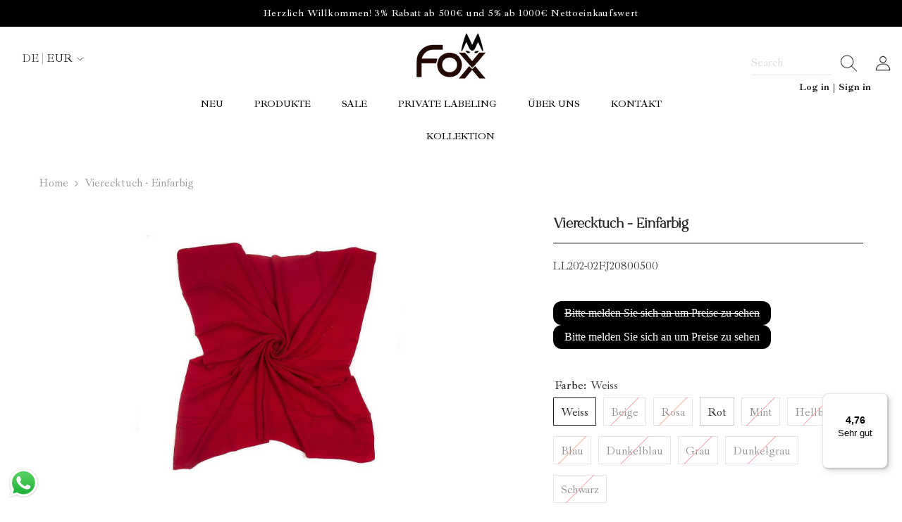

--- FILE ---
content_type: text/html; charset=utf-8
request_url: https://foxbyren.de/products/vierecktuch-einfarbig
body_size: 82209
content:








    
    
    
    
    
    


















<!doctype html><html
  class="no-js"
  lang="de"
  
>
  <head><link href="//foxbyren.de/cdn/shop/t/14/assets/bss-hide-variant.aio.min.css?v=3314543187384064761763742668" rel="stylesheet" type="text/css" media="all" />
    <style>
      .product-details:has(.bsscommerce-ltsp-message) .price__compare .bsscommerce-ltsp-message {
        display: none;
      }
    </style>
	<!-- Added by AVADA SEO Suite -->
	<script>
  const avadaLightJsExclude = ['cdn.nfcube.com', 'assets/ecom.js', 'variant-title-king', 'linked_options_variants', 'smile-loader.js', 'smart-product-filter-search', 'rivo-loyalty-referrals', 'avada-cookie-consent', 'consentmo-gdpr', 'quinn', 'pandectes'];
  const avadaLightJsInclude = ['https://www.googletagmanager.com/', 'https://connect.facebook.net/', 'https://business-api.tiktok.com/', 'https://static.klaviyo.com/', 'https://sapp.multivariants.com/', 'https://widgets.trustedshops.com/', 'https://cdn.hextom.com/'];
  window.AVADA_SPEED_BLACKLIST = avadaLightJsInclude.map(item => new RegExp(item, 'i'));
  window.AVADA_SPEED_WHITELIST = avadaLightJsExclude.map(item => new RegExp(item, 'i'));
</script>

<script>
  const isSpeedUpEnable = !1769157084127 || Date.now() < 1769157084127;
  if (isSpeedUpEnable) {
    const avadaSpeedUp=1;
    if(isSpeedUpEnable) {
  function _0x4029(){const _0x37dcf3=['getAttribute','beforescriptexecute','\$&','blacklist','mousemove','addEventListener','nodeType','some','javascript/blocked','removeChild','name','type','parentElement','touchstart','keydown','2364570AZBPQl','warn','getOwnPropertyDescriptor','filter','string','observe','listener','946410mMVxAu','8gurTmu','replace','cdn.shopify.com/extensions','push','src','1662563SlOnoZ','setAttribute','appendChild','map','toString','script','value','2598318ELPtDZ','script[type="','set','forEach','Avada cannot lazy load script','call','5yzLHbO','SCRIPT','preventDefault','blacklisted','prototype','4ZWPWgX','1971425ridIqJ','325794tnZQVo','bind','application/javascript','createElement','removeEventListener','length','test','wheel','attributes','get','options','174850imbqTr','AVADA_SPEED_BLACKLIST','every','whitelist','splice'];_0x4029=function(){return _0x37dcf3;};return _0x4029();}function _0x34f3(_0x36da11,_0x4fe428){_0x36da11=_0x36da11-0x1e1;const _0x40298f=_0x4029();let _0x34f3c5=_0x40298f[_0x36da11];return _0x34f3c5;}(function(_0x1a8665,_0x3db3db){const _0x18bb47=_0x34f3,_0x280300=_0x1a8665();while(!![]){try{const _0xcd9202=parseInt(_0x18bb47(0x201))/0x1*(-parseInt(_0x18bb47(0x213))/0x2)+parseInt(_0x18bb47(0x208))/0x3+parseInt(_0x18bb47(0x206))/0x4*(parseInt(_0x18bb47(0x207))/0x5)+-parseInt(_0x18bb47(0x1fb))/0x6+-parseInt(_0x18bb47(0x1f4))/0x7*(-parseInt(_0x18bb47(0x1ef))/0x8)+parseInt(_0x18bb47(0x1e7))/0x9+parseInt(_0x18bb47(0x1ee))/0xa;if(_0xcd9202===_0x3db3db)break;else _0x280300['push'](_0x280300['shift']());}catch(_0x242912){_0x280300['push'](_0x280300['shift']());}}}(_0x4029,0x37901),(function(){const _0x267f0e=_0x34f3,_0x1ac433=_0x267f0e(0x220),_0x439067={'blacklist':window[_0x267f0e(0x214)],'whitelist':window['AVADA_SPEED_WHITELIST']},_0x5bc749={'blacklisted':[]},_0x55f323=(_0x491378,_0x462868)=>{const _0x1c027b=_0x267f0e;if(_0x491378&&(!_0x462868||_0x462868!==_0x1ac433)&&(!_0x439067[_0x1c027b(0x21b)]||_0x439067[_0x1c027b(0x21b)]['some'](_0x1eb6e2=>_0x1eb6e2[_0x1c027b(0x20e)](_0x491378)))&&(!_0x439067[_0x1c027b(0x216)]||_0x439067[_0x1c027b(0x216)][_0x1c027b(0x215)](_0x5a43bb=>!_0x5a43bb[_0x1c027b(0x20e)](_0x491378)))&&_0x491378['includes'](_0x1c027b(0x1f1))){const _0x13c61b=_0x491378[_0x1c027b(0x20d)];return _0x13c61b%0x2===0x0;}return _0x491378&&(!_0x462868||_0x462868!==_0x1ac433)&&(!_0x439067[_0x1c027b(0x21b)]||_0x439067['blacklist'][_0x1c027b(0x21f)](_0x486b3c=>_0x486b3c[_0x1c027b(0x20e)](_0x491378)))&&(!_0x439067[_0x1c027b(0x216)]||_0x439067[_0x1c027b(0x216)][_0x1c027b(0x215)](_0x445683=>!_0x445683[_0x1c027b(0x20e)](_0x491378)));},_0x5f1be2=function(_0x1f4834){const _0x11be50=_0x267f0e,_0x1dcdbf=_0x1f4834[_0x11be50(0x218)](_0x11be50(0x1f3));return _0x439067[_0x11be50(0x21b)]&&_0x439067[_0x11be50(0x21b)][_0x11be50(0x215)](_0x16b5ea=>!_0x16b5ea[_0x11be50(0x20e)](_0x1dcdbf))||_0x439067['whitelist']&&_0x439067[_0x11be50(0x216)][_0x11be50(0x21f)](_0x41214f=>_0x41214f['test'](_0x1dcdbf));},_0x56c6e9=new MutationObserver(_0x42a046=>{const _0x2ec48e=_0x267f0e;for(let _0x46af1f=0x0;_0x46af1f<_0x42a046['length'];_0x46af1f++){const {addedNodes:_0x3872d8}=_0x42a046[_0x46af1f];for(let _0x31d971=0x0;_0x31d971<_0x3872d8[_0x2ec48e(0x20d)];_0x31d971++){const _0x16fec7=_0x3872d8[_0x31d971];if(_0x16fec7[_0x2ec48e(0x21e)]===0x1&&_0x16fec7['tagName']===_0x2ec48e(0x202)){const _0x481a81=_0x16fec7[_0x2ec48e(0x1f3)],_0x351902=_0x16fec7['type'];if(_0x55f323(_0x481a81,_0x351902)){_0x5bc749[_0x2ec48e(0x204)][_0x2ec48e(0x1f2)]([_0x16fec7,_0x16fec7[_0x2ec48e(0x1e3)]]),_0x16fec7[_0x2ec48e(0x1e3)]=_0x1ac433;const _0x308cde=function(_0xc43dd7){const _0x1106f0=_0x2ec48e;if(_0x16fec7[_0x1106f0(0x218)](_0x1106f0(0x1e3))===_0x1ac433)_0xc43dd7[_0x1106f0(0x203)]();_0x16fec7[_0x1106f0(0x20c)]('beforescriptexecute',_0x308cde);};_0x16fec7[_0x2ec48e(0x21d)](_0x2ec48e(0x219),_0x308cde),_0x16fec7[_0x2ec48e(0x1e4)]&&_0x16fec7['parentElement'][_0x2ec48e(0x1e1)](_0x16fec7);}}}}});_0x56c6e9[_0x267f0e(0x1ec)](document['documentElement'],{'childList':!![],'subtree':!![]});const _0x26d0d1=/[|\{}()[]^$+*?.]/g,_0x36c3e3=function(..._0x319ee2){const _0xac7616=_0x267f0e;_0x319ee2[_0xac7616(0x20d)]<0x1?(_0x439067[_0xac7616(0x21b)]=[],_0x439067[_0xac7616(0x216)]=[]):(_0x439067['blacklist']&&(_0x439067[_0xac7616(0x21b)]=_0x439067['blacklist']['filter'](_0x454d77=>_0x319ee2[_0xac7616(0x215)](_0x5cf445=>{const _0x319815=_0xac7616;if(typeof _0x5cf445==='string')return!_0x454d77[_0x319815(0x20e)](_0x5cf445);else{if(_0x5cf445 instanceof RegExp)return _0x454d77['toString']()!==_0x5cf445[_0x319815(0x1f8)]();}}))),_0x439067[_0xac7616(0x216)]&&(_0x439067[_0xac7616(0x216)]=[..._0x439067[_0xac7616(0x216)],..._0x319ee2[_0xac7616(0x1f7)](_0x100bbe=>{const _0x4fe139=_0xac7616;if(typeof _0x100bbe===_0x4fe139(0x1eb)){const _0x1c4009=_0x100bbe[_0x4fe139(0x1f0)](_0x26d0d1,_0x4fe139(0x21a)),_0x5b1592='.*'+_0x1c4009+'.*';if(_0x439067[_0x4fe139(0x216)][_0x4fe139(0x215)](_0x4ccdeb=>_0x4ccdeb[_0x4fe139(0x1f8)]()!==_0x5b1592[_0x4fe139(0x1f8)]()))return new RegExp(_0x5b1592);}else{if(_0x100bbe instanceof RegExp){if(_0x439067[_0x4fe139(0x216)][_0x4fe139(0x215)](_0xd205d1=>_0xd205d1[_0x4fe139(0x1f8)]()!==_0x100bbe[_0x4fe139(0x1f8)]()))return _0x100bbe;}}return null;})[_0xac7616(0x1ea)](Boolean)]));const _0x5985fd=document['querySelectorAll'](_0xac7616(0x1fc)+_0x1ac433+'"]');for(let _0x156723=0x0;_0x156723<_0x5985fd[_0xac7616(0x20d)];_0x156723++){const _0xc351a5=_0x5985fd[_0x156723];_0x5f1be2(_0xc351a5)&&(_0x5bc749[_0xac7616(0x204)][_0xac7616(0x1f2)]([_0xc351a5,'application/javascript']),_0xc351a5[_0xac7616(0x1e4)][_0xac7616(0x1e1)](_0xc351a5));}let _0x29c6e5=0x0;[..._0x5bc749[_0xac7616(0x204)]][_0xac7616(0x1fe)](([_0x45ea8a,_0x48f8e6],_0x822263)=>{const _0x3b2522=_0xac7616;if(_0x5f1be2(_0x45ea8a)){const _0x135d2f=document[_0x3b2522(0x20b)](_0x3b2522(0x1f9));for(let _0x1446b5=0x0;_0x1446b5<_0x45ea8a[_0x3b2522(0x210)]['length'];_0x1446b5++){const _0x1893e5=_0x45ea8a[_0x3b2522(0x210)][_0x1446b5];_0x1893e5['name']!==_0x3b2522(0x1f3)&&_0x1893e5[_0x3b2522(0x1e2)]!==_0x3b2522(0x1e3)&&_0x135d2f[_0x3b2522(0x1f5)](_0x1893e5['name'],_0x45ea8a[_0x3b2522(0x210)][_0x1446b5][_0x3b2522(0x1fa)]);}_0x135d2f[_0x3b2522(0x1f5)](_0x3b2522(0x1f3),_0x45ea8a['src']),_0x135d2f['setAttribute'](_0x3b2522(0x1e3),_0x48f8e6||_0x3b2522(0x20a)),document['head'][_0x3b2522(0x1f6)](_0x135d2f),_0x5bc749[_0x3b2522(0x204)][_0x3b2522(0x217)](_0x822263-_0x29c6e5,0x1),_0x29c6e5++;}}),_0x439067[_0xac7616(0x21b)]&&_0x439067['blacklist']['length']<0x1&&_0x56c6e9['disconnect']();},_0x346e3b=document['createElement'],_0x59087c={'src':Object['getOwnPropertyDescriptor'](HTMLScriptElement[_0x267f0e(0x205)],_0x267f0e(0x1f3)),'type':Object[_0x267f0e(0x1e9)](HTMLScriptElement[_0x267f0e(0x205)],_0x267f0e(0x1e3))};document[_0x267f0e(0x20b)]=function(..._0x366fb3){const _0x5b7d2b=_0x267f0e;if(_0x366fb3[0x0]['toLowerCase']()!==_0x5b7d2b(0x1f9))return _0x346e3b[_0x5b7d2b(0x209)](document)(..._0x366fb3);const _0x4d3f8c=_0x346e3b[_0x5b7d2b(0x209)](document)(..._0x366fb3);try{let _0x222a15=![],_0x4af9d5=![],_0x4484d8=![];Object['defineProperties'](_0x4d3f8c,{'src':{..._0x59087c[_0x5b7d2b(0x1f3)],'set'(_0x30b87d){const _0x73c5bc=_0x5b7d2b;if(_0x222a15)return;_0x222a15=!![];try{const _0x1977aa=_0x59087c[_0x73c5bc(0x1e3)][_0x73c5bc(0x211)][_0x73c5bc(0x200)](this);_0x55f323(_0x30b87d,_0x1977aa)&&_0x59087c[_0x73c5bc(0x1e3)]['set'][_0x73c5bc(0x200)](this,_0x1ac433),_0x59087c['src'][_0x73c5bc(0x1fd)]['call'](this,_0x30b87d);}finally{_0x222a15=![];}}},'type':{..._0x59087c[_0x5b7d2b(0x1e3)],'get'(){const _0x243a01=_0x5b7d2b,_0x36f58f=_0x59087c[_0x243a01(0x1e3)][_0x243a01(0x211)][_0x243a01(0x200)](this);if(_0x4af9d5)return _0x36f58f;const _0x2266be=_0x59087c[_0x243a01(0x1f3)][_0x243a01(0x211)][_0x243a01(0x200)](this);if(_0x36f58f===_0x1ac433||_0x55f323(_0x2266be,_0x36f58f))return null;return _0x36f58f;},'set'(_0x34b7d6){const _0x3f891b=_0x5b7d2b;if(_0x4af9d5)return;_0x4af9d5=!![];try{const _0x11e28a=_0x59087c['src'][_0x3f891b(0x211)][_0x3f891b(0x200)](this),_0x1c6d2f=_0x59087c[_0x3f891b(0x1e3)][_0x3f891b(0x211)]['call'](this),_0x6be9db=_0x55f323(_0x11e28a,_0x1c6d2f)?_0x1ac433:_0x34b7d6;_0x59087c['type'][_0x3f891b(0x1fd)][_0x3f891b(0x200)](this,_0x6be9db);}finally{_0x4af9d5=![];}}}}),_0x4d3f8c[_0x5b7d2b(0x1f5)]=function(_0x1adae4,_0x3882aa){const _0x351db0=_0x5b7d2b;if(_0x4484d8){HTMLScriptElement[_0x351db0(0x205)][_0x351db0(0x1f5)][_0x351db0(0x200)](_0x4d3f8c,_0x1adae4,_0x3882aa);return;}_0x4484d8=!![];try{_0x1adae4===_0x351db0(0x1e3)||_0x1adae4===_0x351db0(0x1f3)?_0x4d3f8c[_0x1adae4]=_0x3882aa:HTMLScriptElement[_0x351db0(0x205)]['setAttribute'][_0x351db0(0x200)](_0x4d3f8c,_0x1adae4,_0x3882aa);}finally{_0x4484d8=![];}};}catch(_0x24f466){console[_0x5b7d2b(0x1e8)](_0x5b7d2b(0x1ff),_0x24f466);}return _0x4d3f8c;};const _0x5808ce=[_0x267f0e(0x1e6),_0x267f0e(0x21c),'touchend','touchmove',_0x267f0e(0x1e5),_0x267f0e(0x20f)],_0x2f0c6c=_0x5808ce['map'](_0x3c05db=>{return{'type':_0x3c05db,'listener':()=>_0x36c3e3(),'options':{'passive':!![]}};});_0x2f0c6c[_0x267f0e(0x1fe)](_0x115cc1=>{const _0x4ed56e=_0x267f0e;document[_0x4ed56e(0x21d)](_0x115cc1[_0x4ed56e(0x1e3)],_0x115cc1[_0x4ed56e(0x1ed)],_0x115cc1[_0x4ed56e(0x212)]);});}()));
}
    class LightJsLoader{constructor(e){this.jQs=[],this.listener=this.handleListener.bind(this,e),this.scripts=["default","defer","async"].reduce(((e,t)=>({...e,[t]:[]})),{});const t=this;e.forEach((e=>window.addEventListener(e,t.listener,{passive:!0})))}handleListener(e){const t=this;return e.forEach((e=>window.removeEventListener(e,t.listener))),"complete"===document.readyState?this.handleDOM():document.addEventListener("readystatechange",(e=>{if("complete"===e.target.readyState)return setTimeout(t.handleDOM.bind(t),1)}))}async handleDOM(){this.suspendEvent(),this.suspendJQuery(),this.findScripts(),this.preloadScripts();for(const e of Object.keys(this.scripts))await this.replaceScripts(this.scripts[e]);for(const e of["DOMContentLoaded","readystatechange"])await this.requestRepaint(),document.dispatchEvent(new Event("lightJS-"+e));document.lightJSonreadystatechange&&document.lightJSonreadystatechange();for(const e of["DOMContentLoaded","load"])await this.requestRepaint(),window.dispatchEvent(new Event("lightJS-"+e));await this.requestRepaint(),window.lightJSonload&&window.lightJSonload(),await this.requestRepaint(),this.jQs.forEach((e=>e(window).trigger("lightJS-jquery-load"))),window.dispatchEvent(new Event("lightJS-pageshow")),await this.requestRepaint(),window.lightJSonpageshow&&window.lightJSonpageshow()}async requestRepaint(){return new Promise((e=>requestAnimationFrame(e)))}findScripts(){document.querySelectorAll("script[type=lightJs]").forEach((e=>{e.hasAttribute("src")?e.hasAttribute("async")&&e.async?this.scripts.async.push(e):e.hasAttribute("defer")&&e.defer?this.scripts.defer.push(e):this.scripts.default.push(e):this.scripts.default.push(e)}))}preloadScripts(){const e=this,t=Object.keys(this.scripts).reduce(((t,n)=>[...t,...e.scripts[n]]),[]),n=document.createDocumentFragment();t.forEach((e=>{const t=e.getAttribute("src");if(!t)return;const s=document.createElement("link");s.href=t,s.rel="preload",s.as="script",n.appendChild(s)})),document.head.appendChild(n)}async replaceScripts(e){let t;for(;t=e.shift();)await this.requestRepaint(),new Promise((e=>{const n=document.createElement("script");[...t.attributes].forEach((e=>{"type"!==e.nodeName&&n.setAttribute(e.nodeName,e.nodeValue)})),t.hasAttribute("src")?(n.addEventListener("load",e),n.addEventListener("error",e)):(n.text=t.text,e()),t.parentNode.replaceChild(n,t)}))}suspendEvent(){const e={};[{obj:document,name:"DOMContentLoaded"},{obj:window,name:"DOMContentLoaded"},{obj:window,name:"load"},{obj:window,name:"pageshow"},{obj:document,name:"readystatechange"}].map((t=>function(t,n){function s(n){return e[t].list.indexOf(n)>=0?"lightJS-"+n:n}e[t]||(e[t]={list:[n],add:t.addEventListener,remove:t.removeEventListener},t.addEventListener=(...n)=>{n[0]=s(n[0]),e[t].add.apply(t,n)},t.removeEventListener=(...n)=>{n[0]=s(n[0]),e[t].remove.apply(t,n)})}(t.obj,t.name))),[{obj:document,name:"onreadystatechange"},{obj:window,name:"onpageshow"}].map((e=>function(e,t){let n=e[t];Object.defineProperty(e,t,{get:()=>n||function(){},set:s=>{e["lightJS"+t]=n=s}})}(e.obj,e.name)))}suspendJQuery(){const e=this;let t=window.jQuery;Object.defineProperty(window,"jQuery",{get:()=>t,set(n){if(!n||!n.fn||!e.jQs.includes(n))return void(t=n);n.fn.ready=n.fn.init.prototype.ready=e=>{e.bind(document)(n)};const s=n.fn.on;n.fn.on=n.fn.init.prototype.on=function(...e){if(window!==this[0])return s.apply(this,e),this;const t=e=>e.split(" ").map((e=>"load"===e||0===e.indexOf("load.")?"lightJS-jquery-load":e)).join(" ");return"string"==typeof e[0]||e[0]instanceof String?(e[0]=t(e[0]),s.apply(this,e),this):("object"==typeof e[0]&&Object.keys(e[0]).forEach((n=>{delete Object.assign(e[0],{[t(n)]:e[0][n]})[n]})),s.apply(this,e),this)},e.jQs.push(n),t=n}})}}
new LightJsLoader(["keydown","mousemove","touchend","touchmove","touchstart","wheel"]);
  }
</script><!-- meta basic type product --><!-- meta basic type collection -->

	<!-- /Added by AVADA SEO Suite --><link href="//foxbyren.de/cdn/shop/t/14/assets/bss-hide-variant.css?v=3314543187384064761762941356" rel="stylesheet" type="text/css" media="all" />
    <!-- Google Tag Manager -->
    <script>
      (function(w,d,s,l,i){w[l]=w[l]||[];w[l].push({'gtm.start':
      new Date().getTime(),event:'gtm.js'});var f=d.getElementsByTagName(s)[0],
      j=d.createElement(s),dl=l!='dataLayer'?'&l='+l:'';j.async=true;j.src=
      'https://www.googletagmanager.com/gtm.js?id='+i+dl;f.parentNode.insertBefore(j,f);
      })(window,document,'script','dataLayer','GTM-MWGPDSQP');
    </script>
    <!-- End Google Tag Manager -->
    <link href="//foxbyren.de/cdn/shop/t/14/assets/tiny.content.min.css?v=89729" rel="stylesheet" type="text/css" media="all" />
    <meta charset="utf-8">
    <meta http-equiv="X-UA-Compatible" content="IE=edge">
    <meta name="viewport" content="width=device-width,initial-scale=1">
    <meta name="theme-color" content="">
    <link rel="canonical" href="https://foxbyren.de/products/vierecktuch-einfarbig">
    <link rel="canonical" href="https://foxbyren.de/products/vierecktuch-einfarbig" canonical-shop-url="https://foxbyren.de/"><link rel="shortcut icon" href="//foxbyren.de/cdn/shop/files/favicon_3_32x32.png?v=1678972345" type="image/png"><link rel="preconnect" href="https://cdn.shopify.com" crossorigin>
   
      <title>
          Vierecktuch - Einfarbig
 &ndash; Fox by Ren</title>
      
          <meta name="description" content="Trendiger Vierecktuch aus Baumwolle und Seide Muster Stern verschiedene Tragemöglichkeiten wie am Hals, Kopf oder Arm und als Mundschutz">
      


    

<meta property="og:site_name" content="Fox by Ren">
<meta property="og:url" content="https://foxbyren.de/products/vierecktuch-einfarbig">
<meta property="og:title" content="Vierecktuch - Einfarbig">
<meta property="og:type" content="product">
<meta property="og:description" content="Trendiger Vierecktuch aus Baumwolle und Seide Muster Stern verschiedene Tragemöglichkeiten wie am Hals, Kopf oder Arm und als Mundschutz"><meta property="og:image" content="http://foxbyren.de/cdn/shop/products/k-1P2A4062.jpg?v=1740232201">
  <meta property="og:image:secure_url" content="https://foxbyren.de/cdn/shop/products/k-1P2A4062.jpg?v=1740232201">
  <meta property="og:image:width" content="1000">
  <meta property="og:image:height" content="1000"><meta property="og:price:amount" content="3,99">
  <meta property="og:price:currency" content="EUR"><meta name="twitter:card" content="summary_large_image">
<meta name="twitter:title" content="Vierecktuch - Einfarbig">
<meta name="twitter:description" content="Trendiger Vierecktuch aus Baumwolle und Seide Muster Stern verschiedene Tragemöglichkeiten wie am Hals, Kopf oder Arm und als Mundschutz">


    <script>window.performance && window.performance.mark && window.performance.mark('shopify.content_for_header.start');</script><meta name="google-site-verification" content="taWXsVShZ3cK8NZvjdRKlCBQdqD4VwSzhAsQ-gtxnqo">
<meta id="shopify-digital-wallet" name="shopify-digital-wallet" content="/69630689546/digital_wallets/dialog">
<meta name="shopify-checkout-api-token" content="688d9058d7bdc73b218adbcd099d6555">
<meta id="in-context-paypal-metadata" data-shop-id="69630689546" data-venmo-supported="false" data-environment="production" data-locale="de_DE" data-paypal-v4="true" data-currency="EUR">
<link rel="alternate" hreflang="x-default" href="https://foxbyren.de/products/vierecktuch-einfarbig">
<link rel="alternate" hreflang="de" href="https://foxbyren.de/products/vierecktuch-einfarbig">
<link rel="alternate" hreflang="en" href="https://foxbyren.de/en/products/vierecktuch-einfarbig">
<link rel="alternate" type="application/json+oembed" href="https://foxbyren.de/products/vierecktuch-einfarbig.oembed">
<script async="async" src="/checkouts/internal/preloads.js?locale=de-DE"></script>
<script id="apple-pay-shop-capabilities" type="application/json">{"shopId":69630689546,"countryCode":"DE","currencyCode":"EUR","merchantCapabilities":["supports3DS"],"merchantId":"gid:\/\/shopify\/Shop\/69630689546","merchantName":"Fox by Ren","requiredBillingContactFields":["postalAddress","email","phone"],"requiredShippingContactFields":["postalAddress","email","phone"],"shippingType":"shipping","supportedNetworks":["visa","maestro","masterCard","amex"],"total":{"type":"pending","label":"Fox by Ren","amount":"1.00"},"shopifyPaymentsEnabled":true,"supportsSubscriptions":true}</script>
<script id="shopify-features" type="application/json">{"accessToken":"688d9058d7bdc73b218adbcd099d6555","betas":["rich-media-storefront-analytics"],"domain":"foxbyren.de","predictiveSearch":true,"shopId":69630689546,"locale":"de"}</script>
<script>var Shopify = Shopify || {};
Shopify.shop = "foxbyren.myshopify.com";
Shopify.locale = "de";
Shopify.currency = {"active":"EUR","rate":"1.0"};
Shopify.country = "DE";
Shopify.theme = {"name":"Ella","id":180186218762,"schema_name":"Ella","schema_version":"6.4.2","theme_store_id":null,"role":"main"};
Shopify.theme.handle = "null";
Shopify.theme.style = {"id":null,"handle":null};
Shopify.cdnHost = "foxbyren.de/cdn";
Shopify.routes = Shopify.routes || {};
Shopify.routes.root = "/";</script>
<script type="module">!function(o){(o.Shopify=o.Shopify||{}).modules=!0}(window);</script>
<script>!function(o){function n(){var o=[];function n(){o.push(Array.prototype.slice.apply(arguments))}return n.q=o,n}var t=o.Shopify=o.Shopify||{};t.loadFeatures=n(),t.autoloadFeatures=n()}(window);</script>
<script id="shop-js-analytics" type="application/json">{"pageType":"product"}</script>
<script defer="defer" async type="module" src="//foxbyren.de/cdn/shopifycloud/shop-js/modules/v2/client.init-shop-cart-sync_e98Ab_XN.de.esm.js"></script>
<script defer="defer" async type="module" src="//foxbyren.de/cdn/shopifycloud/shop-js/modules/v2/chunk.common_Pcw9EP95.esm.js"></script>
<script defer="defer" async type="module" src="//foxbyren.de/cdn/shopifycloud/shop-js/modules/v2/chunk.modal_CzmY4ZhL.esm.js"></script>
<script type="module">
  await import("//foxbyren.de/cdn/shopifycloud/shop-js/modules/v2/client.init-shop-cart-sync_e98Ab_XN.de.esm.js");
await import("//foxbyren.de/cdn/shopifycloud/shop-js/modules/v2/chunk.common_Pcw9EP95.esm.js");
await import("//foxbyren.de/cdn/shopifycloud/shop-js/modules/v2/chunk.modal_CzmY4ZhL.esm.js");

  window.Shopify.SignInWithShop?.initShopCartSync?.({"fedCMEnabled":true,"windoidEnabled":true});

</script>
<script>(function() {
  var isLoaded = false;
  function asyncLoad() {
    if (isLoaded) return;
    isLoaded = true;
    var urls = ["https:\/\/sapp.multivariants.com\/gate\/out\/sys\/js\/init.js?shop=foxbyren.myshopify.com","https:\/\/ppslider.netlify.app\/s\/v1.foxbyren.js?ac1=\u0026ap=\u0026arrows_bg=\u0026at=\u0026dc1=\u0026dc2=\u0026dots_bg=\u0026dots_type=none\u0026dots_vposition=\u0026ds=\u0026haom=\u0026hide=\u0026max_slides=\u0026slider_mode=img_swap\u0026v=4\u0026vif=\u0026shop=foxbyren.myshopify.com","https:\/\/tseish-app.connect.trustedshops.com\/esc.js?apiBaseUrl=aHR0cHM6Ly90c2Vpc2gtYXBwLmNvbm5lY3QudHJ1c3RlZHNob3BzLmNvbQ==\u0026instanceId=Zm94YnlyZW4ubXlzaG9waWZ5LmNvbQ==\u0026shop=foxbyren.myshopify.com","https:\/\/cdn.hextom.com\/js\/ultimatesalesboost.js?shop=foxbyren.myshopify.com"];
    for (var i = 0; i < urls.length; i++) {
      var s = document.createElement('script');
      if ((!1769157084127 || Date.now() < 1769157084127) &&
      (!window.AVADA_SPEED_BLACKLIST || window.AVADA_SPEED_BLACKLIST.some(pattern => pattern.test(s))) &&
      (!window.AVADA_SPEED_WHITELIST || window.AVADA_SPEED_WHITELIST.every(pattern => !pattern.test(s)))) s.type = 'lightJs'; else s.type = 'text/javascript';
      s.async = true;
      s.src = urls[i];
      var x = document.getElementsByTagName('script')[0];
      x.parentNode.insertBefore(s, x);
    }
  };
  if(window.attachEvent) {
    window.attachEvent('onload', asyncLoad);
  } else {
    window.addEventListener('load', asyncLoad, false);
  }
})();</script>
<script id="__st">var __st={"a":69630689546,"offset":3600,"reqid":"b2d2124d-6382-4619-a174-2daceba16f66-1769087286","pageurl":"foxbyren.de\/products\/vierecktuch-einfarbig","u":"8bfc005d329d","p":"product","rtyp":"product","rid":8214736961802};</script>
<script>window.ShopifyPaypalV4VisibilityTracking = true;</script>
<script id="captcha-bootstrap">!function(){'use strict';const t='contact',e='account',n='new_comment',o=[[t,t],['blogs',n],['comments',n],[t,'customer']],c=[[e,'customer_login'],[e,'guest_login'],[e,'recover_customer_password'],[e,'create_customer']],r=t=>t.map((([t,e])=>`form[action*='/${t}']:not([data-nocaptcha='true']) input[name='form_type'][value='${e}']`)).join(','),a=t=>()=>t?[...document.querySelectorAll(t)].map((t=>t.form)):[];function s(){const t=[...o],e=r(t);return a(e)}const i='password',u='form_key',d=['recaptcha-v3-token','g-recaptcha-response','h-captcha-response',i],f=()=>{try{return window.sessionStorage}catch{return}},m='__shopify_v',_=t=>t.elements[u];function p(t,e,n=!1){try{const o=window.sessionStorage,c=JSON.parse(o.getItem(e)),{data:r}=function(t){const{data:e,action:n}=t;return t[m]||n?{data:e,action:n}:{data:t,action:n}}(c);for(const[e,n]of Object.entries(r))t.elements[e]&&(t.elements[e].value=n);n&&o.removeItem(e)}catch(o){console.error('form repopulation failed',{error:o})}}const l='form_type',E='cptcha';function T(t){t.dataset[E]=!0}const w=window,h=w.document,L='Shopify',v='ce_forms',y='captcha';let A=!1;((t,e)=>{const n=(g='f06e6c50-85a8-45c8-87d0-21a2b65856fe',I='https://cdn.shopify.com/shopifycloud/storefront-forms-hcaptcha/ce_storefront_forms_captcha_hcaptcha.v1.5.2.iife.js',D={infoText:'Durch hCaptcha geschützt',privacyText:'Datenschutz',termsText:'Allgemeine Geschäftsbedingungen'},(t,e,n)=>{const o=w[L][v],c=o.bindForm;if(c)return c(t,g,e,D).then(n);var r;o.q.push([[t,g,e,D],n]),r=I,A||(h.body.append(Object.assign(h.createElement('script'),{id:'captcha-provider',async:!0,src:r})),A=!0)});var g,I,D;w[L]=w[L]||{},w[L][v]=w[L][v]||{},w[L][v].q=[],w[L][y]=w[L][y]||{},w[L][y].protect=function(t,e){n(t,void 0,e),T(t)},Object.freeze(w[L][y]),function(t,e,n,w,h,L){const[v,y,A,g]=function(t,e,n){const i=e?o:[],u=t?c:[],d=[...i,...u],f=r(d),m=r(i),_=r(d.filter((([t,e])=>n.includes(e))));return[a(f),a(m),a(_),s()]}(w,h,L),I=t=>{const e=t.target;return e instanceof HTMLFormElement?e:e&&e.form},D=t=>v().includes(t);t.addEventListener('submit',(t=>{const e=I(t);if(!e)return;const n=D(e)&&!e.dataset.hcaptchaBound&&!e.dataset.recaptchaBound,o=_(e),c=g().includes(e)&&(!o||!o.value);(n||c)&&t.preventDefault(),c&&!n&&(function(t){try{if(!f())return;!function(t){const e=f();if(!e)return;const n=_(t);if(!n)return;const o=n.value;o&&e.removeItem(o)}(t);const e=Array.from(Array(32),(()=>Math.random().toString(36)[2])).join('');!function(t,e){_(t)||t.append(Object.assign(document.createElement('input'),{type:'hidden',name:u})),t.elements[u].value=e}(t,e),function(t,e){const n=f();if(!n)return;const o=[...t.querySelectorAll(`input[type='${i}']`)].map((({name:t})=>t)),c=[...d,...o],r={};for(const[a,s]of new FormData(t).entries())c.includes(a)||(r[a]=s);n.setItem(e,JSON.stringify({[m]:1,action:t.action,data:r}))}(t,e)}catch(e){console.error('failed to persist form',e)}}(e),e.submit())}));const S=(t,e)=>{t&&!t.dataset[E]&&(n(t,e.some((e=>e===t))),T(t))};for(const o of['focusin','change'])t.addEventListener(o,(t=>{const e=I(t);D(e)&&S(e,y())}));const B=e.get('form_key'),M=e.get(l),P=B&&M;t.addEventListener('DOMContentLoaded',(()=>{const t=y();if(P)for(const e of t)e.elements[l].value===M&&p(e,B);[...new Set([...A(),...v().filter((t=>'true'===t.dataset.shopifyCaptcha))])].forEach((e=>S(e,t)))}))}(h,new URLSearchParams(w.location.search),n,t,e,['guest_login'])})(!0,!0)}();</script>
<script integrity="sha256-4kQ18oKyAcykRKYeNunJcIwy7WH5gtpwJnB7kiuLZ1E=" data-source-attribution="shopify.loadfeatures" defer="defer" src="//foxbyren.de/cdn/shopifycloud/storefront/assets/storefront/load_feature-a0a9edcb.js" crossorigin="anonymous"></script>
<script data-source-attribution="shopify.dynamic_checkout.dynamic.init">var Shopify=Shopify||{};Shopify.PaymentButton=Shopify.PaymentButton||{isStorefrontPortableWallets:!0,init:function(){window.Shopify.PaymentButton.init=function(){};var t=document.createElement("script");t.src="https://foxbyren.de/cdn/shopifycloud/portable-wallets/latest/portable-wallets.de.js",t.type="module",document.head.appendChild(t)}};
</script>
<script data-source-attribution="shopify.dynamic_checkout.buyer_consent">
  function portableWalletsHideBuyerConsent(e){var t=document.getElementById("shopify-buyer-consent"),n=document.getElementById("shopify-subscription-policy-button");t&&n&&(t.classList.add("hidden"),t.setAttribute("aria-hidden","true"),n.removeEventListener("click",e))}function portableWalletsShowBuyerConsent(e){var t=document.getElementById("shopify-buyer-consent"),n=document.getElementById("shopify-subscription-policy-button");t&&n&&(t.classList.remove("hidden"),t.removeAttribute("aria-hidden"),n.addEventListener("click",e))}window.Shopify?.PaymentButton&&(window.Shopify.PaymentButton.hideBuyerConsent=portableWalletsHideBuyerConsent,window.Shopify.PaymentButton.showBuyerConsent=portableWalletsShowBuyerConsent);
</script>
<script>
  function portableWalletsCleanup(e){e&&e.src&&console.error("Failed to load portable wallets script "+e.src);var t=document.querySelectorAll("shopify-accelerated-checkout .shopify-payment-button__skeleton, shopify-accelerated-checkout-cart .wallet-cart-button__skeleton"),e=document.getElementById("shopify-buyer-consent");for(let e=0;e<t.length;e++)t[e].remove();e&&e.remove()}function portableWalletsNotLoadedAsModule(e){e instanceof ErrorEvent&&"string"==typeof e.message&&e.message.includes("import.meta")&&"string"==typeof e.filename&&e.filename.includes("portable-wallets")&&(window.removeEventListener("error",portableWalletsNotLoadedAsModule),window.Shopify.PaymentButton.failedToLoad=e,"loading"===document.readyState?document.addEventListener("DOMContentLoaded",window.Shopify.PaymentButton.init):window.Shopify.PaymentButton.init())}window.addEventListener("error",portableWalletsNotLoadedAsModule);
</script>

<script type="module" src="https://foxbyren.de/cdn/shopifycloud/portable-wallets/latest/portable-wallets.de.js" onError="portableWalletsCleanup(this)" crossorigin="anonymous"></script>
<script nomodule>
  document.addEventListener("DOMContentLoaded", portableWalletsCleanup);
</script>

<link id="shopify-accelerated-checkout-styles" rel="stylesheet" media="screen" href="https://foxbyren.de/cdn/shopifycloud/portable-wallets/latest/accelerated-checkout-backwards-compat.css" crossorigin="anonymous">
<style id="shopify-accelerated-checkout-cart">
        #shopify-buyer-consent {
  margin-top: 1em;
  display: inline-block;
  width: 100%;
}

#shopify-buyer-consent.hidden {
  display: none;
}

#shopify-subscription-policy-button {
  background: none;
  border: none;
  padding: 0;
  text-decoration: underline;
  font-size: inherit;
  cursor: pointer;
}

#shopify-subscription-policy-button::before {
  box-shadow: none;
}

      </style>
<script id="sections-script" data-sections="header-05" defer="defer" src="//foxbyren.de/cdn/shop/t/14/compiled_assets/scripts.js?v=89729"></script>
<script>window.performance && window.performance.mark && window.performance.mark('shopify.content_for_header.end');</script>

    <style>
    @import url('https://fonts.googleapis.com/css?family=Ibarra+Real+Nova:300,300i,400,400i,500,500i,600,600i,700,700i,800,800i&display=swap');
                

          
                    
          
    

    :root {
        /* Settings Body */
        
            --font-body-family: Ibarra Real Nova;
        
        --font-body-size: 16px;
        --font-body-weight: 400;
        --body-line-height: 24px;
        --body-letter-spacing: 0;

        /* Settings Heading */
        
            --font-heading-family: Ibarra Real Nova;
        
        --font-heading-size: 20px;
        --font-heading-weight: 700;
        --font-heading-style: normal;
        --heading-line-height: 57px;
        --heading-letter-spacing: 0;
        --heading-text-transform: uppercase;
        --heading-border-height: 1px;

        /* Settings Navigation */
        /* Menu Lv1 */
        
            --font-menu-lv1-family: Ibarra Real Nova;
        
        --font-menu-lv1-size: 14px;
        --font-menu-lv1-weight: 500;
        --menu-lv1-line-height: 24px;
        --menu-lv1-letter-spacing: 0;
        --menu-lv1-text-transform: uppercase;

        /* Menu Lv2 */
        
            --font-menu-lv2-family: Ibarra Real Nova;
        
        --font-menu-lv2-size: 14px;
        --font-menu-lv2-weight: 400;
        --menu-lv2-line-height: 24px;
        --menu-lv2-letter-spacing: 0;
        --menu-lv2-text-transform: capitalize;

        /* Menu Lv3 */
        
            --font-menu-lv3-family: Ibarra Real Nova;
        
        --font-menu-lv3-size: 14px;
        --font-menu-lv3-weight: 400;
        --menu-lv3-line-height: 24px;
        --menu-lv3-letter-spacing: 0;
        --menu-lv3-text-transform: capitalize;

        /* Mega Menu Lv2 */
        
            --font-mega-menu-lv2-family: Ibarra Real Nova;
        
        --font-mega-menu-lv2-size: 14px;
        --font-mega-menu-lv2-weight: 500;
        --font-mega-menu-lv2-style: normal;
        --mega-menu-lv2-line-height: 22px;
        --mega-menu-lv2-letter-spacing: 0;
        --mega-menu-lv2-text-transform: uppercase;

        /* Mega Menu Lv3 */
        
            --font-mega-menu-lv3-family: Ibarra Real Nova;
        
        --font-mega-menu-lv3-size: 14px;
        --font-mega-menu-lv3-weight: 400;
        --mega-menu-lv3-line-height: 24px;
        --mega-menu-lv3-letter-spacing: 0;
        --mega-menu-lv3-text-transform: capitalize;

        /* Product Card Title */--product-title-font: Ibarra Real Nova;--product-title-font-size : 16px;
        --product-title-font-weight : 400;
        --product-title-line-height: 20px;
        --product-title-letter-spacing: 0;
        --product-title-line-text : 1;
        --product-title-text-transform : capitalize;
        --product-title-margin-bottom: 10px;

        /* Product Card Vendor */--product-vendor-font: Ibarra Real Nova;--product-vendor-font-size : 14px;
        --product-vendor-font-weight : 400;
        --product-vendor-font-style : normal;
        --product-vendor-line-height: 22px;
        --product-vendor-letter-spacing: 0;
        --product-vendor-text-transform : uppercase;
        --product-vendor-margin-bottom: 5px;

        /* Product Card Price */--product-price-font: Ibarra Real Nova;--product-price-font-size : 16px;
        --product-price-font-weight : 600;
        --product-price-line-height: 22px;
        --product-price-letter-spacing: 0;
        --product-price-margin-top: 0px;
        --product-price-margin-bottom: 13px;

        /* Product Card Badge */--badge-font: Ibarra Real Nova;--badge-font-size : 14px;
        --badge-font-weight : 400;
        --badge-text-transform : capitalize;
        --badge-letter-spacing: 0;
        --badge-line-height: 19px;
        --badge-border-radius: 2px;
        --badge-padding-top: 0px;
        --badge-padding-bottom: 0px;
        --badge-padding-left-right: 8px;
        --badge-postion-top: 0px;
        --badge-postion-left-right: 0px;

        /* Product Quickview */
        --product-quickview-font-size : 12px;
        --product-quickview-line-height: 23px;
        --product-quickview-border-radius: 1px;
        --product-quickview-padding-top: 0px;
        --product-quickview-padding-bottom: 0px;
        --product-quickview-padding-left-right: 7px;
        --product-quickview-sold-out-product: #e95144;--product-quickview-box-shadow: none;/* Blog Card Tile */--blog-title-font: Ibarra Real Nova;--blog-title-font-size : 18px;
        --blog-title-font-weight : 700;
        --blog-title-line-height: 36px;
        --blog-title-letter-spacing: 0;
        --blog-title-text-transform : capitalize;

        /* Blog Card Info (Date, Author) */--blog-info-font: Ibarra Real Nova;--blog-info-font-size : 12px;
        --blog-info-font-weight : 400;
        --blog-info-line-height: 22px;
        --blog-info-letter-spacing: 0;
        --blog-info-text-transform : none;

        /* Button 1 */--btn-1-font-family: Ibarra Real Nova;--btn-1-font-size: 16px;
        --btn-1-font-weight: 700;
        --btn-1-text-transform: uppercase;
        --btn-1-line-height: 26px;
        --btn-1-letter-spacing: .05em;
        --btn-1-text-align: center;
        --btn-1-border-radius: 0px;
        --btn-1-border-width: 1px;
        --btn-1-border-style: solid;
        --btn-1-padding-top: 11px;
        --btn-1-padding-bottom: 11px;
        --btn-1-horizontal-length: 0px;
        --btn-1-vertical-length: 0px;
        --btn-1-blur-radius: 0px;
        --btn-1-spread: 0px;
        
        
        
        
            --btn-1-inset: ;
        

        /* Button 2 */--btn-2-font-family: Ibarra Real Nova;--btn-2-font-size: 16px;
        --btn-2-font-weight: 700;
        --btn-2-text-transform: uppercase;
        --btn-2-line-height: 24px;
        --btn-2-letter-spacing: .05em;
        --btn-2-text-align: center;
        --btn-2-border-radius: 0px;
        --btn-2-border-width: 1px;
        --btn-2-border-style: solid;
        --btn-2-padding-top: 20px;
        --btn-2-padding-bottom: 20px;
        --btn-2-horizontal-length: 0px;
        --btn-2-vertical-length: 0px;
        --btn-2-blur-radius: 0px;
        --btn-2-spread: 0px;
        
        
        
        
            --btn-2-inset: ;
        

        /* Button 3 */--btn-3-font-family: Ibarra Real Nova;--btn-3-font-size: 16px;
        --btn-3-font-weight: 600;
        --btn-3-text-transform: uppercase;
        --btn-3-line-height: 24px;
        --btn-3-letter-spacing: .05em;
        --btn-3-text-align: center;
        --btn-3-border-radius: 0px;
        --btn-3-border-width: 1px;
        --btn-3-border-style: solid;
        --btn-3-padding-top: 11px;
        --btn-3-padding-bottom: 8px;
        --btn-3-horizontal-length: 0px;
        --btn-3-vertical-length: 0px;
        --btn-3-blur-radius: 0px;
        --btn-3-spread: 0px;
        
        
        

        
            --btn-3-inset: ;
        

        /* Footer Heading */--footer-heading-font-family: Ibarra Real Nova;--footer-heading-font-size : 18px;
        --footer-heading-font-weight : 700;
        --footer-heading-line-height : 22px;
        --footer-heading-letter-spacing : 0;
        --footer-heading-text-transform : none;

        /* Footer Link */--footer-link-font-family: Ibarra Real Nova;--footer-link-font-size : 16px;
        --footer-link-font-weight : 400;
        --footer-link-line-height : 34px;
        --footer-link-letter-spacing : 0;
        --footer-link-text-transform : capitalize;

        /* Page Title */
        
            --font-page-title-family: Ibarra Real Nova;
        
        --font-page-title-size: 24px;
        --font-page-title-weight: 400;
        --font-page-title-style: normal;
        --page-title-line-height: 20px;
        --page-title-letter-spacing: .02em;
        --page-title-text-transform: uppercase;

        /* Font Product Tab Title */
        --font-tab-type-1: Ibarra Real Nova;
        --font-tab-type-2: Ibarra Real Nova;

        /* Text Size */
        --text-size-font-size : 10px;
        --text-size-font-weight : 400;
        --text-size-line-height : 22px;
        --text-size-letter-spacing : 0;
        --text-size-text-transform : uppercase;
        --text-size-color : #787878;

        /* Font Weight */
        --font-weight-normal: 400;
        --font-weight-medium: 500;
        --font-weight-semibold: 600;
        --font-weight-bold: 700;
        --font-weight-bolder: 800;
        --font-weight-black: 900;

        /* Radio Button */
        --form-label-checkbox-before-bg: #fff;
        --form-label-checkbox-before-border: #cecece;
        --form-label-checkbox-before-bg-checked: #000;

        /* Conatiner */
        --header-custom-width-container: 1400px;
        --body-custom-width-container: 1800px;
        --footer-custom-width-container: 1800px;

        /* Layout Boxed */
        --color-background-layout-boxed: rgba(0,0,0,0);/* Arrow */
        --position-horizontal-slick-arrow: 0;

        /* General Color*/
        --color-text: #232323;
        --color-text2: #969696;
        --color-global: #232323;
        --color-white: #FFFFFF;
        --color-grey: #3c3c3c;
        --color-black: #202020;
        --color-base-text-rgb: 35, 35, 35;
        --color-base-text2-rgb: 150, 150, 150;
        --color-background: #ffffff;
        --color-background-rgb: 255, 255, 255;
        --color-background-overylay: rgba(255, 255, 255, 0.9);
        --color-base-accent-text: ;
        --color-base-accent-1: ;
        --color-base-accent-2: ;
        --color-link: #232323;
        --color-link-hover: #232323;
        --color-error: #D93333;
        --color-error-bg: #FCEEEE;
        --color-success: #5A5A5A;
        --color-success-bg: #DFF0D8;
        --color-info: #202020;
        --color-info-bg: #FFF2DD;
        --color-link-underline: rgba(35, 35, 35, 0.5);

        --color-breadcrumb: #999999;
        --colors-breadcrumb-hover: #232323;
        --colors-breadcrumb-active: #999999;

        --border-global: #e6e6e6;
        --bg-global: #fafafa;

        --bg-planceholder: #fafafa;

        --color-warning: #fff;
        --bg-warning: #e0b252;

        --color-background-10 : #e9e9e9;
        --color-background-20 : #d3d3d3;
        --color-background-30 : #bdbdbd;
        --color-background-50 : #919191;
        --color-background-global : #919191;

        /* Arrow Color */
        --arrow-color: #232323;
        --arrow-background-color: #fff;
        --arrow-border-color: #cccccc;
        --arrow-color-hover: #ffffff;
        --arrow-background-color-hover: #232323;
        --arrow-border-color-hover: #232323;

        --arrow-width: 35px;
        --arrow-height: 35px;
        --arrow-size: 35px;
        --arrow-size-icon: 17px;
        --arrow-border-radius: 50%;
        --arrow-border-width: 1px;

        /* Pagination Color */
        --pagination-item-color: #3c3c3c;
        --pagination-item-color-active: #3c3c3c;
        --pagination-item-bg-color: 
        #fff;
        --pagination-item-bg-color-active: #fff;
        --pagination-item-border-color: #fff;
        --pagination-item-border-color-active: #3c3c3c;

        --pagination-arrow-color: #3c3c3c;
        --pagination-arrow-color-active: #3c3c3c;
        --pagination-arrow-bg-color: #fff;
        --pagination-arrow-bg-color-active: #fff;
        --pagination-arrow-border-color: #fff;
        --pagination-arrow-border-color-active: #fff;

        /* Dots Color */
        --dots-color: #707979;
        --dots-border-color: #707979;
        --dots-color-active: #ffffff;
        --dots-border-color-active: #505656;
        --dots-style2-background-opacity: #00000050;
        --dots-width: 12px;
        --dots-height: 12px;

        /* Button Color */
        --btn-1-color: #FFFFFF;
        --btn-1-bg: #000000;
        --btn-1-border: #000000;
        --btn-1-color-hover: #000000;
        --btn-1-bg-hover: #ffffff;
        --btn-1-border-hover: #000000;

        --btn-2-color: #000000;
        --btn-2-bg: #FFFFFF;
        --btn-2-border: #000000;
        --btn-2-color-hover: #FFFFFF;
        --btn-2-bg-hover: #000000;
        --btn-2-border-hover: #000000;

        --btn-3-color: #FFFFFF;
        --btn-3-bg: #e9514b;
        --btn-3-border: #e9514b;
        --btn-3-color-hover: #ffffff;
        --btn-3-bg-hover: #e9514b;
        --btn-3-border-hover: #e9514b;

        --anchor-transition: all ease .3s;
        --bg-white: #ffffff;
        --bg-black: #000000;
        --bg-grey: #808080;
        --icon: var(--color-text);
        --text-cart: #3c3c3c;
        --duration-short: 100ms;
        --duration-default: 350ms;
        --duration-long: 500ms;

        --form-input-bg: #ffffff;
        --form-input-border: #c7c7c7;
        --form-input-color: #232323;;
        --form-input-placeholder: #3c3c3c;
        --form-label: #232323;

        --new-badge-color: #232323;
        --new-badge-bg: #ffffff;
        --sale-badge-color: #ffffff;
        --sale-badge-bg: #e74a45;
        --sold-out-badge-color: #ffffff;
        --sold-out-badge-bg: #c1c1c1;
        --custom-badge-color: #ffffff;
        --custom-badge-bg: #232323;
        --bundle-badge-color: #ffffff;
        --bundle-badge-bg: #232323;
        
        --product-title-color : #000000;
        --product-title-color-hover : #000000;
        --product-vendor-color : #969696;
        --product-price-color : #000000;
        --product-sale-price-color : #e74a45;
        --product-compare-price-color : #969696;
        --product-review-full-color : #ffb20d;
        --product-review-empty-color : #e6e6e6;
        --product-swatch-border : #cbcbcb;
        --product-swatch-border-active : #232323;
        --product-swatch-width : 40px;
        --product-swatch-height : 40px;
        --product-swatch-border-radius : 0px;
        --product-swatch-color-width : 40px;
        --product-swatch-color-height : 40px;
        --product-swatch-color-border-radius : 20px;
        --product-wishlist-color : #000000;
        --product-wishlist-bg : #fff;
        --product-wishlist-border : transparent;
        --product-wishlist-color-added : #ffffff;
        --product-wishlist-bg-added : #000000;
        --product-wishlist-border-added : transparent;
        --product-compare-color : #000000;
        --product-compare-bg : #FFFFFF;
        --product-compare-color-added : #D12442;
        --product-compare-bg-added : #FFFFFF;
        --product-hot-stock-text-color : #d62828;
        --product-quick-view-color : #0b0335;
        --product-cart-image-fit : unset;
        --product-title-variant-font-size: 14px;

        
          --product-quick-view-bg : #ffffff;
        
        --product-quick-view-bg-above-button: rgba(255, 255, 255, 0.7);
        --product-quick-view-color-hover : #0b0335;
        --product-quick-view-bg-hover : #ffffff;

        --product-action-color : #000000;       
        --product-action-bg : #ffffff;
        --product-action-border : #000000;
        --product-action-color-hover : #ffffff;
        --product-action-bg-hover : #000000;
        --product-action-border-hover : #000000;

        /* Multilevel Category Filter */
        --color-label-multiLevel-categories: #232323;
        --bg-label-multiLevel-categories: #fff;
        --color-button-multiLevel-categories: #fff;
        --bg-button-multiLevel-categories: #ff8b21;
        --border-button-multiLevel-categories: #ff736b;
        --hover-color-button-multiLevel-categories: #fff;
        --hover-bg-button-multiLevel-categories: #ff8b21;--cart-item-bg : #ffffff;
            --cart-item-border : #e8e8e8;
            --cart-item-border-width : 1px;
            --cart-item-border-style : solid;
            --free-shipping-height : 10px;
            --free-shipping-border-radius : 20px;
            --free-shipping-color : #727272;
            --free-shipping-bg : #ededed;
            --free-shipping-bg-1: #f44336;
            --free-shipping-bg-2: #ffc206;
            --free-shipping-bg-3: #69c69c;
            --free-shipping-bg-4: #69c69c;
            --free-shipping-min-height : 20.0px;
        

        --w-product-swatch-custom: 30px;
        --h-product-swatch-custom: 30px;
        --w-product-swatch-custom-mb: 20px;
        --h-product-swatch-custom-mb: 20px;
        --font-size-product-swatch-more: 12px;

        --swatch-border : #cbcbcb;
        --swatch-border-active : #232323;

        --variant-size: #232323;
        --variant-size-border: #e7e7e7;
        --variant-size-bg: #ffffff;
        --variant-size-hover: #ffffff;
        --variant-size-border-hover: #232323;
        --variant-size-bg-hover: #232323;

        --variant-bg : #ffffff;
        --variant-color : #232323;
        --variant-bg-active : #ffffff;
        --variant-color-active : #232323;

        /* Font Size Text Social */
        --fontsize-text-social: 12px;
        
        /* Sidebar Animation */
        --page-content-distance: 64px;
        --sidebar-content-distance: 40px;
        --button-transition-ease: cubic-bezier(.25,.46,.45,.94);

        /* Loading Spinner Color */
        --spinner-top-color: #fc0;
        --spinner-right-color: #4dd4c6;
        --spinner-bottom-color: #f00;
        --spinner-left-color: #f6f6f6;

        /* Product Card Marquee */
        --product-marquee-background-color: ;
        --product-marquee-text-color: #000000;
        --product-marquee-text-size: 14px;
        --product-marquee-text-mobile-size: 14px;
        --product-marquee-text-weight: 400;
        --product-marquee-text-transform: none;
        --product-marquee-text-style: italic;
        --product-marquee-speed: ;  
        --product-marquee-line-height: calc(var(--product-marquee-text-mobile-size) * 1.5);
    }
</style>
    <link href="//foxbyren.de/cdn/shop/t/14/assets/base.aio.min.css?v=121727791082829670141763742668" rel="stylesheet" type="text/css" media="all" />
<style>
  @media only screen and (max-width: 768px) {
    #bloop-referral-popup-container{
      left: 0 !important;
    }
  }
  @media only screen and (min-width: 769px) {
    #bloop-referral-popup-container{
      left: calc(100.00% - 250px) !important;
    }
  }
  #bloop-referral-popup-container {
    width: max-content;
  }
  #popup-button-text-container > span{
    padding: 0 20px 0 65px !important;
  }
</style><link href="//foxbyren.de/cdn/shop/t/14/assets/layout_rtl.aio.min.css?v=169886015240858693751763742740" rel="stylesheet" type="text/css" media="all" />
<link href="//foxbyren.de/cdn/shop/t/14/assets/animated.aio.min.css?v=39951367970447940201763742666" rel="stylesheet" type="text/css" media="all" />
<link href="//foxbyren.de/cdn/shop/t/14/assets/component-card.aio.min.css?v=93893564186619970731763742681" rel="stylesheet" type="text/css" media="all" />
<link href="//foxbyren.de/cdn/shop/t/14/assets/component-loading-overlay.aio.min.css?v=129720043908840386651763742704" rel="stylesheet" type="text/css" media="all" />
<link href="//foxbyren.de/cdn/shop/t/14/assets/component-loading-banner.aio.min.css?v=141930078013553094911763742703" rel="stylesheet" type="text/css" media="all" />
<link href="//foxbyren.de/cdn/shop/t/14/assets/component-quick-cart.aio.min.css?v=93454180219123708811763742719" rel="stylesheet" type="text/css" media="all" />
<link rel="stylesheet" href="//foxbyren.de/cdn/shop/t/14/assets/vendor.aio.min.css?v=178662862226523686911763742745" media="print" onload="this.media='all'">
<noscript><link href="//foxbyren.de/cdn/shop/t/14/assets/vendor.css?v=164616260963476715651744028471" rel="stylesheet" type="text/css" media="all" /></noscript>


<link rel="stylesheet" href="//foxbyren.de/cdn/shop/t/14/assets/component-newsletter.aio.min.css?v=158750834552089202551763742710" media="print" onload="this.media='all'">
<link rel="stylesheet" href="//foxbyren.de/cdn/shop/t/14/assets/component-slider.aio.min.css?v=106862864319787138221763742728" media="print" onload="this.media='all'">
<link rel="stylesheet" href="//foxbyren.de/cdn/shop/t/14/assets/component-list-social.aio.min.css?v=64760984471668926761763742703" media="print" onload="this.media='all'"><noscript><link href="//foxbyren.de/cdn/shop/t/14/assets/component-newsletter.css?v=54058530822278129331744028188" rel="stylesheet" type="text/css" media="all" /></noscript>
<noscript><link href="//foxbyren.de/cdn/shop/t/14/assets/component-slider.css?v=37888473738646685221744028263" rel="stylesheet" type="text/css" media="all" /></noscript>
<noscript><link href="//foxbyren.de/cdn/shop/t/14/assets/component-list-social.css?v=102044711114163579551744028154" rel="stylesheet" type="text/css" media="all" /></noscript>

    <script src="//foxbyren.de/cdn/shop/t/14/assets/vendor.aio.min.js?v=97964610084087797981763742666" type="text/javascript"></script>
<script src="//foxbyren.de/cdn/shop/t/14/assets/global.aio.min.js?v=52484285878532152181763742649" type="text/javascript"></script>
<script src="//foxbyren.de/cdn/shop/t/14/assets/lazysizes.min.js?v=122719776364282065531744028391" type="text/javascript"></script>


<script>
    window.lazySizesConfig = window.lazySizesConfig || {};
    lazySizesConfig.loadMode = 1;
    window.lazySizesConfig.init = false;
    lazySizes.init();

    window.rtl_slick = false;
    window.mobile_menu = 'default';
    window.money_format = '<span class=hidePrice>€{{amount_with_comma_separator}}</span>';
    window.shop_currency = 'EUR';
    window.show_multiple_currencies = true;
    window.routes = {
        root: '',
        cart: '/cart',
        cart_add_url: '/cart/add',
        cart_change_url: '/cart/change',
        cart_update_url: '/cart/update',
        collection_all: '/collections/all',
        predictive_search_url: '/search/suggest',
        search_url: '/search'
    }; 
    window.button_load_more = {
        default: `View more`,
        loading: `Loading`,
        view_all: `View aall`,
        no_more: `No more product`
    };
    window.after_add_to_cart = {
        type: 'quick_cart',
        message: ``
    };
    window.quick_shop = {
        show: true,
        see_details: ``,
    };
    window.quick_cart = {
        show: true
    };
    window.cartStrings = {
        error: `Beim Aktualisieren Ihres Einkaufswagens ist ein Fehler aufgetreten. Bitte versuche es erneut.`,
        quantityError: `Sie können nur hinzufügen [quantity] dieses Artikels in Ihren Warenkorb.`,
        addProductOutQuantity: `Sie können nur hinzufügen [maxQuantity] dieses Produkts in Ihren Warenkorb`,
        addProductOutQuantity2: `Die Menge dieses Produkts ist unzureichend.`,
        cartErrorMessage: `Translation missing: de.sections.cart.cart_quantity_error_prefix`,
        soldoutText: ``,
        alreadyText: `all`,
    };
    window.variantStrings = {
        addToCart: `In den Warenkorb legen`,
        addingToCart: `Adding to cart`,
        addedToCart: `In den Warenkorb legen`,
        submit: `Senden`,
        soldOut: `Sold out`,
        unavailable: `nicht verfügbar`,
        soldOut_message: ``,
        unavailable_message: ``,
        addToCart_message: ``,
        select: `Select Variant`,
        preOrder: `Zum Warenkorb hinzufügen`,
        add: ``
    };
    window.inventory_text = {
        hotStock: ``,
        hotStock2: ``,
        warningQuantity: ``,
        inStock: ``,
        outOfStock: ``,
        manyInStock: ``,
        show_options: ``,
        hide_options: ``,
        adding : ``,
        thank_you : ``,
        add_more : ``,
        cart_feedback : ``
    };
    
        
            window.free_shipping_price = 800;
        
        window.free_shipping_text = {
            free_shipping_message: `Kostenloser Versand für alle Bestellungen über`,
            free_shipping_message_1: `Sie haben Anspruch auf kostenlosen Versand!`,
            free_shipping_message_2:`Nur`,
            free_shipping_message_3: `Weg von`,
            free_shipping_message_4: `Kostenloser Versand`,
            free_shipping_1: `Frei`,
            free_shipping_2: `offen`
        };
    
    
        window.notify_me = {
            show: true,
            mail: `example@domain.com`,
            subject: `Out Of Stock Notification from Halothemes Store`,
            label: `Shopify`,
            success: `Vielen Dank! Wir haben Ihre Anfrage erhalten und werden in Kürze antworten, sobald dieses Produkt / Variante verfügbar ist!`,
            error: `Bitte verwenden Sie eine gültige E-Mail-Adresse, z. B. john@example.com.`,
            button: `Benachrichtige mich`
        };
    
    
        window.ask_an_expert = {
            customer_name: "Mein Name",
            customer_mail: "Mein Brief",
            customer_phone: "Mein Telefon",
            customer_message: "Meine Nachricht",
            type_radio1: "Do You Need",
            type_radio2: "How would you like me to contact you?",
            mail: "example@domain.com",
            subject: "Ask An Expert",
            label: "Shopify",
            success: "Vielen Dank. Wir haben Ihr Feedback erhalten und werden in Kürze antworten.",
            error_1: "Bitte verwenden Sie eine gültige E-Mail-Adresse, z. B. john@example.com.",
            error_2: "Das Feld muss vor dem Absenden dieses Formulars ausgefüllt werden."
        };
    
    window.compare = {
        show: false,
        add: `Hinzufügen zum vergleichen`,
        added: `Zum Vergleich hinzugefügt`,
        message: `Sie müssen mindestens zwei Produkte zum Vergleich auswählen!`
    };
    window.wishlist = {
        show: true,
        add: ``,
        added: `Zu Wunschlist hinzufügen`,
        empty: ``,
        continue_shopping: `Continue Shopping`
    };
    window.pagination = {
        style: 2,
        next: ``,
        prev: ``
    }
    window.review = {
        show: false,
        show_quick_view: true
    };
    window.countdown = {
        text: `Limited-Time Offers, End in:`,
        day: `D`,
        hour: `H`,
        min: `M`,
        sec: `S`,
        day_2: `Tage`,
        hour_2: `Std`,
        min_2: `Min`,
        sec_2: `Sek`,
        days: `Tage`,
        hours: `Std`,
        mins: `Min`,
        secs: `Sek`,
        d: `d`,
        h: `h`,
        m: `m`,
        s: `s`
    };
    window.customer_view = {
        text: `[number] Kunden sehen sich dieses Produkt an`
    };

    
        window.arrows = {
            icon_next: `<button type="button" class="slick-next" aria-label="Next"><svg xmlns="http://www.w3.org/2000/svg" viewBox="0 0 24 24"><path d="M 7.75 1.34375 L 6.25 2.65625 L 14.65625 12 L 6.25 21.34375 L 7.75 22.65625 L 16.75 12.65625 L 17.34375 12 L 16.75 11.34375 Z"></path></svg></button>`,
            icon_prev: `<button type="button" class="slick-prev" aria-label="Previous"><svg xmlns="http://www.w3.org/2000/svg" viewBox="0 0 24 24"><path d="M 7.75 1.34375 L 6.25 2.65625 L 14.65625 12 L 6.25 21.34375 L 7.75 22.65625 L 16.75 12.65625 L 17.34375 12 L 16.75 11.34375 Z"></path></svg></button>`
        }
    

    window.dynamic_browser_title = {
        show: true,
        text: ''
    };
    
    window.show_more_btn_text = {
        show_more: `Zeig mehr`,
        show_less: `Zeige weniger`,
        show_all: `Zeige alles`,
    };

    function getCookie(cname) {
        let name = cname + "=";
        let decodedCookie = decodeURIComponent(document.cookie);
        let ca = decodedCookie.split(';');
        for(let i = 0; i <ca.length; i++) {
          let c = ca[i];
          while (c.charAt(0) == ' ') {
            c = c.substring(1);
          }
          if (c.indexOf(name) == 0) {
            return c.substring(name.length, c.length);
          }
        }
        return "";
    }
    
    const cookieAnnouncemenClosed = getCookie('announcement');
    window.announcementClosed = cookieAnnouncemenClosed === 'closed'
</script>

    <script>
      document.documentElement.className = document.documentElement.className.replace('no-js', 'js');
    </script>

    <link href="//foxbyren.de/cdn/shop/t/14/assets/splide.aio.min.css?v=117676478460321263511763742744" rel="stylesheet" type="text/css" media="all" />
<link href="//foxbyren.de/cdn/shop/t/14/assets/cc-custom.aio.min.css?v=140223394357470123241763742668" rel="stylesheet" type="text/css" media="all" />

    <!-- SlideRule Script Start -->
    <script name="sliderule-tracking" data-ot-ignore>
(function(){
	slideruleData = {
    "version":"v0.0.1",
    "referralExclusion":"/(paypal|visa|MasterCard|clicksafe|arcot\.com|geschuetzteinkaufen|checkout\.shopify\.com|checkout\.rechargeapps\.com|portal\.afterpay\.com|payfort)/",
    "googleSignals":true,
    "anonymizeIp":true,
    "productClicks":true,
    "persistentUserId":true,
    "hideBranding":false,
    "ecommerce":{"currencyCode":"EUR",
    "impressions":[]},
    "pageType":"product",
	"destinations":{},
    "cookieUpdate":true
	}

	
		slideruleData.themeMode = "live"
	

	


	
	})();
</script>
<script async type="text/javascript" src=https://files.slideruletools.com/eluredils-g.js></script>
    <!-- SlideRule Script End -->

    
  <!-- Begin eTrusted bootstrap tag -->
  <script src="https://integrations.etrusted.com/applications/widget.js/v2" defer async></script>
  <!-- End eTrusted bootstrap tag -->

  <!-- BEGIN app block: shopify://apps/sami-product-labels/blocks/app-embed-block/b9b44663-5d51-4be1-8104-faedd68da8c5 --><script type="text/javascript">
  window.Samita = window.Samita || {};
  Samita.ProductLabels = Samita.ProductLabels || {};
  Samita.ProductLabels.locale  = {"shop_locale":{"locale":"de","enabled":true,"primary":true,"published":true}};
  Samita.ProductLabels.page = {title : document.title.replaceAll('"', "'"), href : window.location.href, type: "product", page_id: ""};
  Samita.ProductLabels.dataShop = Samita.ProductLabels.dataShop || {};Samita.ProductLabels.dataShop = {"install":1,"configuration":{"money_format":"<span class=hidePrice>€{{amount_with_comma_separator}}</span>"},"pricing":{"plan":"GOLD","features":{"chose_product_form_collections_tag":true,"design_custom_unlimited_position":false,"design_countdown_timer_label_badge":true,"design_text_hover_label_badge":true,"label_display_product_page_first_image":true,"choose_product_variants":false,"choose_country_restriction":false,"conditions_specific_products":-1,"conditions_include_exclude_product_tag":true,"conditions_inventory_status":true,"conditions_sale_products":true,"conditions_customer_tag":true,"conditions_products_created_published":true,"conditions_set_visibility_date_time":true,"images_samples":{"collections":["free_labels","custom","suggestions_for_you","all","valentine","beauty","new","newArrival","discount","sale","comboOffers","quality","bestseller","blackFriday","newYear","free","fewLeft"]},"badges_labels_conditions":{"fields":["ALL","PRODUCTS","TITLE","TYPE","VENDOR","VARIANT_PRICE","COMPARE_PRICE","SALE_PRICE","OPTION","TAG","WEIGHT","CREATE","PUBLISH","INVENTORY","VARIANT_INVENTORY","COLLECTIONS","CUSTOMER","CUSTOMER_TAG","CUSTOMER_ORDER_COUNT","CUSTOMER_TOTAL_SPENT","CUSTOMER_PURCHASE","CUSTOMER_COMPANY_NAME","PAGE","COUNTRY"]}}},"settings":{"notUseSearchFileApp":false,"general":{"maximum_condition":"3"},"watermark":true,"translations":[]},"url":"foxbyren.myshopify.com","base_app_url":"https://label.samita.io/","app_url":"https://d3g7uyxz2n998u.cloudfront.net/"};Samita.ProductLabels.dataShop.configuration.money_format = "\u003cspan class=hidePrice\u003e€{{amount_with_comma_separator}}\u003c\/span\u003e";if (typeof Shopify!= "undefined" && Shopify?.theme?.role != "main") {Samita.ProductLabels.dataShop.settings.notUseSearchFileApp = false;}
  Samita.ProductLabels.theme_id =null;
  Samita.ProductLabels.products = Samita.ProductLabels.products || [];Samita.ProductLabels.product ={"id":8214736961802,"title":"Vierecktuch - Einfarbig","handle":"vierecktuch-einfarbig","description":"\u003cp\u003e\u003cstrong\u003eTrendiges Vierecktuch\u003c\/strong\u003e\u003c\/p\u003e\n\u003cp\u003e- Größe: ca. 135cm x 145cm\u003c\/p\u003e\n\u003cp\u003e- Material: 100% Baumwolle\u003c\/p\u003e\n\u003cp\u003e- verschiedene Tragemöglichkeiten wie am Hals, Kopf oder Arm und als Mundschutz\u003c\/p\u003e","published_at":"2023-04-01T04:54:21+02:00","created_at":"2023-04-01T04:54:21+02:00","vendor":"foxbyren","type":"","tags":["Baumwolle","LL202-02FJ20800500","Sale","Sale1","Tücher","Tücher Sale","Vierecktücher","Vierecktücher Sale"],"price":399,"price_min":399,"price_max":399,"available":true,"price_varies":false,"compare_at_price":499,"compare_at_price_min":499,"compare_at_price_max":499,"compare_at_price_varies":false,"variants":[{"id":44474813415690,"title":"weiss","option1":"weiss","option2":null,"option3":null,"sku":"LL202-02FJ20800500","requires_shipping":true,"taxable":true,"featured_image":{"id":43688727740682,"product_id":8214736961802,"position":3,"created_at":"2023-04-20T07:43:30+02:00","updated_at":"2025-02-22T14:50:03+01:00","alt":"Vierecktuch - Einfarbig - Fox by Ren","width":1000,"height":1000,"src":"\/\/foxbyren.de\/cdn\/shop\/products\/k-1P2A4070.jpg?v=1740232203","variant_ids":[44474813415690]},"available":true,"name":"Vierecktuch - Einfarbig - weiss","public_title":"weiss","options":["weiss"],"price":399,"weight":260,"compare_at_price":499,"inventory_management":"shopify","barcode":"","featured_media":{"alt":"Vierecktuch - Einfarbig - Fox by Ren","id":36388858429706,"position":3,"preview_image":{"aspect_ratio":1.0,"height":1000,"width":1000,"src":"\/\/foxbyren.de\/cdn\/shop\/products\/k-1P2A4070.jpg?v=1740232203"}},"requires_selling_plan":false,"selling_plan_allocations":[]},{"id":44474813579530,"title":"beige","option1":"beige","option2":null,"option3":null,"sku":"LL202-02FJ20800500","requires_shipping":true,"taxable":true,"featured_image":{"id":43688729116938,"product_id":8214736961802,"position":7,"created_at":"2023-04-20T07:43:38+02:00","updated_at":"2025-02-22T14:50:08+01:00","alt":"Vierecktuch - Einfarbig - Fox by Ren","width":1000,"height":1000,"src":"\/\/foxbyren.de\/cdn\/shop\/products\/k-1P2A4066.jpg?v=1740232208","variant_ids":[44474813579530]},"available":false,"name":"Vierecktuch - Einfarbig - beige","public_title":"beige","options":["beige"],"price":399,"weight":260,"compare_at_price":499,"inventory_management":"shopify","barcode":"","featured_media":{"alt":"Vierecktuch - Einfarbig - Fox by Ren","id":36388859805962,"position":7,"preview_image":{"aspect_ratio":1.0,"height":1000,"width":1000,"src":"\/\/foxbyren.de\/cdn\/shop\/products\/k-1P2A4066.jpg?v=1740232208"}},"requires_selling_plan":false,"selling_plan_allocations":[]},{"id":44474813612298,"title":"rosa","option1":"rosa","option2":null,"option3":null,"sku":"LL202-02FJ20800500","requires_shipping":true,"taxable":true,"featured_image":{"id":43688728822026,"product_id":8214736961802,"position":6,"created_at":"2023-04-20T07:43:37+02:00","updated_at":"2025-02-22T14:50:07+01:00","alt":"Vierecktuch - Einfarbig - Fox by Ren","width":1000,"height":1000,"src":"\/\/foxbyren.de\/cdn\/shop\/products\/k-1P2A4074.jpg?v=1740232207","variant_ids":[44474813612298]},"available":false,"name":"Vierecktuch - Einfarbig - rosa","public_title":"rosa","options":["rosa"],"price":399,"weight":260,"compare_at_price":499,"inventory_management":"shopify","barcode":"","featured_media":{"alt":"Vierecktuch - Einfarbig - Fox by Ren","id":36388859511050,"position":6,"preview_image":{"aspect_ratio":1.0,"height":1000,"width":1000,"src":"\/\/foxbyren.de\/cdn\/shop\/products\/k-1P2A4074.jpg?v=1740232207"}},"requires_selling_plan":false,"selling_plan_allocations":[]},{"id":44474813448458,"title":"rot","option1":"rot","option2":null,"option3":null,"sku":"LL202-02FJ20800500","requires_shipping":true,"taxable":true,"featured_image":{"id":43688728494346,"product_id":8214736961802,"position":1,"created_at":"2023-04-20T07:43:33+02:00","updated_at":"2025-02-22T14:50:01+01:00","alt":"Vierecktuch - Einfarbig - Fox by Ren","width":1000,"height":1000,"src":"\/\/foxbyren.de\/cdn\/shop\/products\/k-1P2A4062.jpg?v=1740232201","variant_ids":[44474813448458]},"available":true,"name":"Vierecktuch - Einfarbig - rot","public_title":"rot","options":["rot"],"price":399,"weight":260,"compare_at_price":499,"inventory_management":"shopify","barcode":"","featured_media":{"alt":"Vierecktuch - Einfarbig - Fox by Ren","id":36388859183370,"position":1,"preview_image":{"aspect_ratio":1.0,"height":1000,"width":1000,"src":"\/\/foxbyren.de\/cdn\/shop\/products\/k-1P2A4062.jpg?v=1740232201"}},"requires_selling_plan":false,"selling_plan_allocations":[]},{"id":44474813546762,"title":"mint","option1":"mint","option2":null,"option3":null,"sku":"LL202-02FJ20800500","requires_shipping":true,"taxable":true,"featured_image":{"id":43688729903370,"product_id":8214736961802,"position":2,"created_at":"2023-04-20T07:43:46+02:00","updated_at":"2025-02-22T14:50:03+01:00","alt":"Vierecktuch - Einfarbig - Fox by Ren","width":1000,"height":1000,"src":"\/\/foxbyren.de\/cdn\/shop\/products\/k-1P2A4064_b2550e4b-f17a-4827-b151-5bf0ab2a8729.jpg?v=1740232203","variant_ids":[44474813546762]},"available":false,"name":"Vierecktuch - Einfarbig - mint","public_title":"mint","options":["mint"],"price":399,"weight":260,"compare_at_price":499,"inventory_management":"shopify","barcode":"","featured_media":{"alt":"Vierecktuch - Einfarbig - Fox by Ren","id":36388860592394,"position":2,"preview_image":{"aspect_ratio":1.0,"height":1000,"width":1000,"src":"\/\/foxbyren.de\/cdn\/shop\/products\/k-1P2A4064_b2550e4b-f17a-4827-b151-5bf0ab2a8729.jpg?v=1740232203"}},"requires_selling_plan":false,"selling_plan_allocations":[]},{"id":44474813645066,"title":"hellblau","option1":"hellblau","option2":null,"option3":null,"sku":"LL202-02FJ20800500","requires_shipping":true,"taxable":true,"featured_image":{"id":43688730231050,"product_id":8214736961802,"position":11,"created_at":"2023-04-20T07:43:47+02:00","updated_at":"2025-02-22T14:50:13+01:00","alt":"Vierecktuch - Einfarbig - Fox by Ren","width":1000,"height":1000,"src":"\/\/foxbyren.de\/cdn\/shop\/products\/k-1P2A4069.jpg?v=1740232213","variant_ids":[44474813645066]},"available":false,"name":"Vierecktuch - Einfarbig - hellblau","public_title":"hellblau","options":["hellblau"],"price":399,"weight":260,"compare_at_price":499,"inventory_management":"shopify","barcode":"","featured_media":{"alt":"Vierecktuch - Einfarbig - Fox by Ren","id":36388860920074,"position":11,"preview_image":{"aspect_ratio":1.0,"height":1000,"width":1000,"src":"\/\/foxbyren.de\/cdn\/shop\/products\/k-1P2A4069.jpg?v=1740232213"}},"requires_selling_plan":false,"selling_plan_allocations":[]},{"id":44474813677834,"title":"blau","option1":"blau","option2":null,"option3":null,"sku":"LL202-02FJ20800500","requires_shipping":true,"taxable":true,"featured_image":{"id":43688728101130,"product_id":8214736961802,"position":4,"created_at":"2023-04-20T07:43:32+02:00","updated_at":"2025-02-22T14:50:05+01:00","alt":"Vierecktuch - Einfarbig - Fox by Ren","width":1000,"height":1000,"src":"\/\/foxbyren.de\/cdn\/shop\/products\/k-1P2A4067.jpg?v=1740232205","variant_ids":[44474813677834]},"available":false,"name":"Vierecktuch - Einfarbig - blau","public_title":"blau","options":["blau"],"price":399,"weight":260,"compare_at_price":499,"inventory_management":"shopify","barcode":"","featured_media":{"alt":"Vierecktuch - Einfarbig - Fox by Ren","id":36388858790154,"position":4,"preview_image":{"aspect_ratio":1.0,"height":1000,"width":1000,"src":"\/\/foxbyren.de\/cdn\/shop\/products\/k-1P2A4067.jpg?v=1740232205"}},"requires_selling_plan":false,"selling_plan_allocations":[]},{"id":44474813481226,"title":"dunkelblau","option1":"dunkelblau","option2":null,"option3":null,"sku":"LL202-02FJ20800500","requires_shipping":true,"taxable":true,"featured_image":{"id":43688729542922,"product_id":8214736961802,"position":9,"created_at":"2023-04-20T07:43:42+02:00","updated_at":"2025-02-22T14:50:10+01:00","alt":"Vierecktuch - Einfarbig - Fox by Ren","width":1000,"height":1000,"src":"\/\/foxbyren.de\/cdn\/shop\/products\/k-1P2A4072.jpg?v=1740232210","variant_ids":[44474813481226]},"available":false,"name":"Vierecktuch - Einfarbig - dunkelblau","public_title":"dunkelblau","options":["dunkelblau"],"price":399,"weight":260,"compare_at_price":499,"inventory_management":"shopify","barcode":"","featured_media":{"alt":"Vierecktuch - Einfarbig - Fox by Ren","id":36388860231946,"position":9,"preview_image":{"aspect_ratio":1.0,"height":1000,"width":1000,"src":"\/\/foxbyren.de\/cdn\/shop\/products\/k-1P2A4072.jpg?v=1740232210"}},"requires_selling_plan":false,"selling_plan_allocations":[]},{"id":44474813710602,"title":"grau","option1":"grau","option2":null,"option3":null,"sku":"LL202-02FJ20800500","requires_shipping":true,"taxable":true,"featured_image":{"id":43688729411850,"product_id":8214736961802,"position":8,"created_at":"2023-04-20T07:43:40+02:00","updated_at":"2025-02-22T14:50:09+01:00","alt":"Vierecktuch - Einfarbig - Fox by Ren","width":1000,"height":1000,"src":"\/\/foxbyren.de\/cdn\/shop\/products\/k-1P2A4063.jpg?v=1740232209","variant_ids":[44474813710602]},"available":false,"name":"Vierecktuch - Einfarbig - grau","public_title":"grau","options":["grau"],"price":399,"weight":260,"compare_at_price":499,"inventory_management":"shopify","barcode":"","featured_media":{"alt":"Vierecktuch - Einfarbig - Fox by Ren","id":36388860100874,"position":8,"preview_image":{"aspect_ratio":1.0,"height":1000,"width":1000,"src":"\/\/foxbyren.de\/cdn\/shop\/products\/k-1P2A4063.jpg?v=1740232209"}},"requires_selling_plan":false,"selling_plan_allocations":[]},{"id":44474813513994,"title":"dunkelgrau","option1":"dunkelgrau","option2":null,"option3":null,"sku":"LL202-02FJ20800500","requires_shipping":true,"taxable":true,"featured_image":{"id":43688729608458,"product_id":8214736961802,"position":10,"created_at":"2023-04-20T07:43:44+02:00","updated_at":"2025-02-22T14:50:11+01:00","alt":"Vierecktuch - Einfarbig - Fox by Ren","width":1000,"height":1000,"src":"\/\/foxbyren.de\/cdn\/shop\/products\/k-1P2A4068.jpg?v=1740232211","variant_ids":[44474813513994]},"available":false,"name":"Vierecktuch - Einfarbig - dunkelgrau","public_title":"dunkelgrau","options":["dunkelgrau"],"price":399,"weight":260,"compare_at_price":499,"inventory_management":"shopify","barcode":"","featured_media":{"alt":"Vierecktuch - Einfarbig - Fox by Ren","id":36388860297482,"position":10,"preview_image":{"aspect_ratio":1.0,"height":1000,"width":1000,"src":"\/\/foxbyren.de\/cdn\/shop\/products\/k-1P2A4068.jpg?v=1740232211"}},"requires_selling_plan":false,"selling_plan_allocations":[]},{"id":44474813382922,"title":"schwarz","option1":"schwarz","option2":null,"option3":null,"sku":"LL202-02FJ20800500","requires_shipping":true,"taxable":true,"featured_image":{"id":43688728789258,"product_id":8214736961802,"position":5,"created_at":"2023-04-20T07:43:35+02:00","updated_at":"2025-02-22T14:50:05+01:00","alt":"Vierecktuch - Einfarbig - Fox by Ren","width":1000,"height":1000,"src":"\/\/foxbyren.de\/cdn\/shop\/products\/k-1P2A4073.jpg?v=1740232205","variant_ids":[44474813382922]},"available":false,"name":"Vierecktuch - Einfarbig - schwarz","public_title":"schwarz","options":["schwarz"],"price":399,"weight":260,"compare_at_price":499,"inventory_management":"shopify","barcode":"","featured_media":{"alt":"Vierecktuch - Einfarbig - Fox by Ren","id":36388859478282,"position":5,"preview_image":{"aspect_ratio":1.0,"height":1000,"width":1000,"src":"\/\/foxbyren.de\/cdn\/shop\/products\/k-1P2A4073.jpg?v=1740232205"}},"requires_selling_plan":false,"selling_plan_allocations":[]}],"images":["\/\/foxbyren.de\/cdn\/shop\/products\/k-1P2A4062.jpg?v=1740232201","\/\/foxbyren.de\/cdn\/shop\/products\/k-1P2A4064_b2550e4b-f17a-4827-b151-5bf0ab2a8729.jpg?v=1740232203","\/\/foxbyren.de\/cdn\/shop\/products\/k-1P2A4070.jpg?v=1740232203","\/\/foxbyren.de\/cdn\/shop\/products\/k-1P2A4067.jpg?v=1740232205","\/\/foxbyren.de\/cdn\/shop\/products\/k-1P2A4073.jpg?v=1740232205","\/\/foxbyren.de\/cdn\/shop\/products\/k-1P2A4074.jpg?v=1740232207","\/\/foxbyren.de\/cdn\/shop\/products\/k-1P2A4066.jpg?v=1740232208","\/\/foxbyren.de\/cdn\/shop\/products\/k-1P2A4063.jpg?v=1740232209","\/\/foxbyren.de\/cdn\/shop\/products\/k-1P2A4072.jpg?v=1740232210","\/\/foxbyren.de\/cdn\/shop\/products\/k-1P2A4068.jpg?v=1740232211","\/\/foxbyren.de\/cdn\/shop\/products\/k-1P2A4069.jpg?v=1740232213"],"featured_image":"\/\/foxbyren.de\/cdn\/shop\/products\/k-1P2A4062.jpg?v=1740232201","options":["Farbe"],"media":[{"alt":"Vierecktuch - Einfarbig - Fox by Ren","id":36388859183370,"position":1,"preview_image":{"aspect_ratio":1.0,"height":1000,"width":1000,"src":"\/\/foxbyren.de\/cdn\/shop\/products\/k-1P2A4062.jpg?v=1740232201"},"aspect_ratio":1.0,"height":1000,"media_type":"image","src":"\/\/foxbyren.de\/cdn\/shop\/products\/k-1P2A4062.jpg?v=1740232201","width":1000},{"alt":"Vierecktuch - Einfarbig - Fox by Ren","id":36388860592394,"position":2,"preview_image":{"aspect_ratio":1.0,"height":1000,"width":1000,"src":"\/\/foxbyren.de\/cdn\/shop\/products\/k-1P2A4064_b2550e4b-f17a-4827-b151-5bf0ab2a8729.jpg?v=1740232203"},"aspect_ratio":1.0,"height":1000,"media_type":"image","src":"\/\/foxbyren.de\/cdn\/shop\/products\/k-1P2A4064_b2550e4b-f17a-4827-b151-5bf0ab2a8729.jpg?v=1740232203","width":1000},{"alt":"Vierecktuch - Einfarbig - Fox by Ren","id":36388858429706,"position":3,"preview_image":{"aspect_ratio":1.0,"height":1000,"width":1000,"src":"\/\/foxbyren.de\/cdn\/shop\/products\/k-1P2A4070.jpg?v=1740232203"},"aspect_ratio":1.0,"height":1000,"media_type":"image","src":"\/\/foxbyren.de\/cdn\/shop\/products\/k-1P2A4070.jpg?v=1740232203","width":1000},{"alt":"Vierecktuch - Einfarbig - Fox by Ren","id":36388858790154,"position":4,"preview_image":{"aspect_ratio":1.0,"height":1000,"width":1000,"src":"\/\/foxbyren.de\/cdn\/shop\/products\/k-1P2A4067.jpg?v=1740232205"},"aspect_ratio":1.0,"height":1000,"media_type":"image","src":"\/\/foxbyren.de\/cdn\/shop\/products\/k-1P2A4067.jpg?v=1740232205","width":1000},{"alt":"Vierecktuch - Einfarbig - Fox by Ren","id":36388859478282,"position":5,"preview_image":{"aspect_ratio":1.0,"height":1000,"width":1000,"src":"\/\/foxbyren.de\/cdn\/shop\/products\/k-1P2A4073.jpg?v=1740232205"},"aspect_ratio":1.0,"height":1000,"media_type":"image","src":"\/\/foxbyren.de\/cdn\/shop\/products\/k-1P2A4073.jpg?v=1740232205","width":1000},{"alt":"Vierecktuch - Einfarbig - Fox by Ren","id":36388859511050,"position":6,"preview_image":{"aspect_ratio":1.0,"height":1000,"width":1000,"src":"\/\/foxbyren.de\/cdn\/shop\/products\/k-1P2A4074.jpg?v=1740232207"},"aspect_ratio":1.0,"height":1000,"media_type":"image","src":"\/\/foxbyren.de\/cdn\/shop\/products\/k-1P2A4074.jpg?v=1740232207","width":1000},{"alt":"Vierecktuch - Einfarbig - Fox by Ren","id":36388859805962,"position":7,"preview_image":{"aspect_ratio":1.0,"height":1000,"width":1000,"src":"\/\/foxbyren.de\/cdn\/shop\/products\/k-1P2A4066.jpg?v=1740232208"},"aspect_ratio":1.0,"height":1000,"media_type":"image","src":"\/\/foxbyren.de\/cdn\/shop\/products\/k-1P2A4066.jpg?v=1740232208","width":1000},{"alt":"Vierecktuch - Einfarbig - Fox by Ren","id":36388860100874,"position":8,"preview_image":{"aspect_ratio":1.0,"height":1000,"width":1000,"src":"\/\/foxbyren.de\/cdn\/shop\/products\/k-1P2A4063.jpg?v=1740232209"},"aspect_ratio":1.0,"height":1000,"media_type":"image","src":"\/\/foxbyren.de\/cdn\/shop\/products\/k-1P2A4063.jpg?v=1740232209","width":1000},{"alt":"Vierecktuch - Einfarbig - Fox by Ren","id":36388860231946,"position":9,"preview_image":{"aspect_ratio":1.0,"height":1000,"width":1000,"src":"\/\/foxbyren.de\/cdn\/shop\/products\/k-1P2A4072.jpg?v=1740232210"},"aspect_ratio":1.0,"height":1000,"media_type":"image","src":"\/\/foxbyren.de\/cdn\/shop\/products\/k-1P2A4072.jpg?v=1740232210","width":1000},{"alt":"Vierecktuch - Einfarbig - Fox by Ren","id":36388860297482,"position":10,"preview_image":{"aspect_ratio":1.0,"height":1000,"width":1000,"src":"\/\/foxbyren.de\/cdn\/shop\/products\/k-1P2A4068.jpg?v=1740232211"},"aspect_ratio":1.0,"height":1000,"media_type":"image","src":"\/\/foxbyren.de\/cdn\/shop\/products\/k-1P2A4068.jpg?v=1740232211","width":1000},{"alt":"Vierecktuch - Einfarbig - Fox by Ren","id":36388860920074,"position":11,"preview_image":{"aspect_ratio":1.0,"height":1000,"width":1000,"src":"\/\/foxbyren.de\/cdn\/shop\/products\/k-1P2A4069.jpg?v=1740232213"},"aspect_ratio":1.0,"height":1000,"media_type":"image","src":"\/\/foxbyren.de\/cdn\/shop\/products\/k-1P2A4069.jpg?v=1740232213","width":1000}],"requires_selling_plan":false,"selling_plan_groups":[],"content":"\u003cp\u003e\u003cstrong\u003eTrendiges Vierecktuch\u003c\/strong\u003e\u003c\/p\u003e\n\u003cp\u003e- Größe: ca. 135cm x 145cm\u003c\/p\u003e\n\u003cp\u003e- Material: 100% Baumwolle\u003c\/p\u003e\n\u003cp\u003e- verschiedene Tragemöglichkeiten wie am Hals, Kopf oder Arm und als Mundschutz\u003c\/p\u003e"};
    Samita.ProductLabels.product.collections =[498729451786,501472133386,493037584650,493037814026,511978864906,493038108938,496489136394];
    Samita.ProductLabels.product.metafields = {};
    Samita.ProductLabels.product.variants = [{
          "id":44474813415690,
          "title":"weiss",
          "name":null,
          "compare_at_price":499,
          "price":399,
          "available":true,
          "weight":260,
          "sku":"LL202-02FJ20800500",
          "inventory_quantity":9997,
          "metafields":{}
        },{
          "id":44474813579530,
          "title":"beige",
          "name":null,
          "compare_at_price":499,
          "price":399,
          "available":false,
          "weight":260,
          "sku":"LL202-02FJ20800500",
          "inventory_quantity":0,
          "metafields":{}
        },{
          "id":44474813612298,
          "title":"rosa",
          "name":null,
          "compare_at_price":499,
          "price":399,
          "available":false,
          "weight":260,
          "sku":"LL202-02FJ20800500",
          "inventory_quantity":0,
          "metafields":{}
        },{
          "id":44474813448458,
          "title":"rot",
          "name":null,
          "compare_at_price":499,
          "price":399,
          "available":true,
          "weight":260,
          "sku":"LL202-02FJ20800500",
          "inventory_quantity":9994,
          "metafields":{}
        },{
          "id":44474813546762,
          "title":"mint",
          "name":null,
          "compare_at_price":499,
          "price":399,
          "available":false,
          "weight":260,
          "sku":"LL202-02FJ20800500",
          "inventory_quantity":0,
          "metafields":{}
        },{
          "id":44474813645066,
          "title":"hellblau",
          "name":null,
          "compare_at_price":499,
          "price":399,
          "available":false,
          "weight":260,
          "sku":"LL202-02FJ20800500",
          "inventory_quantity":0,
          "metafields":{}
        },{
          "id":44474813677834,
          "title":"blau",
          "name":null,
          "compare_at_price":499,
          "price":399,
          "available":false,
          "weight":260,
          "sku":"LL202-02FJ20800500",
          "inventory_quantity":0,
          "metafields":{}
        },{
          "id":44474813481226,
          "title":"dunkelblau",
          "name":null,
          "compare_at_price":499,
          "price":399,
          "available":false,
          "weight":260,
          "sku":"LL202-02FJ20800500",
          "inventory_quantity":0,
          "metafields":{}
        },{
          "id":44474813710602,
          "title":"grau",
          "name":null,
          "compare_at_price":499,
          "price":399,
          "available":false,
          "weight":260,
          "sku":"LL202-02FJ20800500",
          "inventory_quantity":0,
          "metafields":{}
        },{
          "id":44474813513994,
          "title":"dunkelgrau",
          "name":null,
          "compare_at_price":499,
          "price":399,
          "available":false,
          "weight":260,
          "sku":"LL202-02FJ20800500",
          "inventory_quantity":0,
          "metafields":{}
        },{
          "id":44474813382922,
          "title":"schwarz",
          "name":null,
          "compare_at_price":499,
          "price":399,
          "available":false,
          "weight":260,
          "sku":"LL202-02FJ20800500",
          "inventory_quantity":0,
          "metafields":{}
        }];if (typeof Shopify!= "undefined" && Shopify?.theme?.id == 180186218762) {Samita.ProductLabels.themeInfo = {"id":180186218762,"name":"Kopie von 2025 SS of Fox by ren version of Ella...","role":"main","theme_store_id":null,"theme_name":"Ella","theme_version":"6.4.2"};}if (typeof Shopify!= "undefined" && Shopify?.theme?.id == 180186218762) {Samita.ProductLabels.theme = {"selectors":{"product":{"elementSelectors":[".product_top",".product-details",".product-detail",".product-page-container","#ProductSection-product-template","#shopify-section-product-template",".product:not(.featured-product,.slick-slide)",".product-main",".grid:not(.product-grid,.sf-grid,.featured-product)",".grid.product-single","#__pf",".gfqv-product-wrapper",".ga-product",".t4s-container",".gCartItem, .flexRow.noGutter, .cart__row, .line-item, .cart-item, .cart-row, .CartItem, .cart-line-item, .cart-table tbody tr, .container-indent table tbody tr"],"elementNotSelectors":[".mini-cart__recommendations-list"],"notShowCustomBlocks":".variant-swatch__item,.swatch-element,.fera-productReviews-review,share-button,.hdt-variant-picker,.col-story-block,.lightly-spaced-row","link":"[samitaPL-product-link], h3[data-href*=\"/products/\"], div[data-href*=\"/products/\"], a[data-href*=\"/products/\"], a.product-block__link[href*=\"/products/\"], a.indiv-product__link[href*=\"/products/\"], a.thumbnail__link[href*=\"/products/\"], a.product-item__link[href*=\"/products/\"], a.product-card__link[href*=\"/products/\"], a.product-card-link[href*=\"/products/\"], a.product-block__image__link[href*=\"/products/\"], a.stretched-link[href*=\"/products/\"], a.grid-product__link[href*=\"/products/\"], a.product-grid-item--link[href*=\"/products/\"], a.product-link[href*=\"/products/\"], a.product__link[href*=\"/products/\"], a.full-unstyled-link[href*=\"/products/\"], a.grid-item__link[href*=\"/products/\"], a.grid-product__link[href*=\"/products/\"], a[data-product-page-link][href*=\"/products/\"], a[href*=\"/products/\"]:not(.logo-bar__link,.ButtonGroup__Item.Button,.menu-promotion__link,.site-nav__link,.mobile-nav__link,.hero__sidebyside-image-link,.announcement-link,.breadcrumbs-list__link,.single-level-link,.d-none,.icon-twitter,.icon-facebook,.icon-pinterest,#btn,.list-menu__item.link.link--tex,.btnProductQuickview,.index-banner-slides-each,.global-banner-switch,.sub-nav-item-link,.announcement-bar__link,.Carousel__Cell,.Heading,.facebook,.twitter,.pinterest,.loyalty-redeem-product-title,.breadcrumbs__link,.btn-slide,.h2m-menu-item-inner--sub,.glink,.announcement-bar__link,.ts-link,.hero__slide-link)","signal":"[data-product-handle], [data-product-id]","notSignal":":not([data-section-id=\"product-recommendations\"],[data-section-type=\"product-recommendations\"],#product-area,#looxReviews)","priceSelectors":[".productView-price",".price-box",".prices",".price","#ProductPrice",".product-price",".product__price—reg","#productPrice-product-template",".product__current-price",".product-thumb-caption-price-current",".product-item-caption-price-current",".grid-product__price,.product__price","span.price","span.product-price",".productitem--price",".product-pricing","div.price","span.money",".product-item__price",".product-list-item-price","p.price",".product-meta__prices","div.product-price","span#price",".price.money","h3.price","a.price",".price-area",".product-item-price",".pricearea",".collectionGrid .collectionBlock-info > p","#ComparePrice",".product--price-wrapper",".product-page--price-wrapper",".color--shop-accent.font-size--s.t--meta.f--main",".ComparePrice",".ProductPrice",".prodThumb .title span:last-child",".price",".product-single__price-product-template",".product-info-price",".price-money",".prod-price","#price-field",".product-grid--price",".prices,.pricing","#product-price",".money-styling",".compare-at-price",".product-item--price",".card__price",".product-card__price",".product-price__price",".product-item__price-wrapper",".product-single__price",".grid-product__price-wrap","a.grid-link p.grid-link__meta",".product__prices","#comparePrice-product-template","dl[class*=\"price\"]","div[class*=\"price\"]",".gl-card-pricing",".ga-product_price-container"],"titleSelectors":[".productView-title",".product__title",".card .card__heading",".product-thumbnail__title",".product-card__title","div.product__title",".card__heading.h5",".cart-item__name.h4",".spf-product-card__title.h4",".gl-card-title",".ga-product_title"],"imageSelectors":[".samita_",".product-grid-image","pcicture img",".product-photos img",".pwzrswiper-wrapper img",".pwzrswiper-slide img",".card-media img",".product-top .product-image ",".product-grid-image img",".media > img",".pwzrswiper-slide > img",".product__image-wrapper img",".grid__image-ratio",".product__media img",".AspectRatio > img",".product__media img",".rimage-wrapper > img",".ProductItem__Image",".img-wrapper img",".aspect-ratio img",".product-card__image-wrapper > .product-card__image",".ga-products_image img",".image__container",".image-wrap .grid-product__image",".boost-sd__product-image img",".box-ratio > img",".image-cell img.card__image","img[src*=\"cdn.shopify.com\"][src*=\"/products/\"]","img[srcset*=\"cdn.shopify.com\"][srcset*=\"/products/\"]","img[data-srcset*=\"cdn.shopify.com\"][data-srcset*=\"/products/\"]","img[data-src*=\"cdn.shopify.com\"][data-src*=\"/products/\"]","img[data-srcset*=\"cdn.shopify.com\"][data-srcset*=\"/products/\"]","img[srcset*=\"cdn.shopify.com\"][src*=\"no-image\"]",".product-card__image > img",".product-image-main .image-wrap",".grid-product__image",".media > img","img[srcset*=\"cdn/shop/products/\"]","[data-bgset*=\"cdn.shopify.com\"][data-bgset*=\"/products/\"] > [data-bgset*=\"cdn.shopify.com\"][data-bgset*=\"/products/\"]","[data-bgset*=\"cdn.shopify.com\"][data-bgset*=\"/products/\"]","img[src*=\"cdn.shopify.com\"][src*=\"no-image\"]","img[src*=\"cdn/shop/products/\"]",".ga-product_image",".gfqv-product-image"],"media":".card__inner,.spf-product-card__inner","soldOutBadge":".tag.tag--rectangle, .grid-product__tag--sold-out, on-sale-badge","paymentButton":".shopify-payment-button, .product-form--smart-payment-buttons, .lh-wrap-buynow, .wx-checkout-btn","formSelectors":["form.product-form","form.product__form-buttons","form.product_form",".main-product-form","form.t4s-form__product",".product-single__form",".shopify-product-form","#shopify-section-product-template form[action*=\"/cart/add\"]","form[action*=\"/cart/add\"]:not(.form-card)",".ga-products-table li.ga-product",".pf-product-form"],"variantActivator":".product__swatches [data-swatch-option], .product__swatches .swatch--color, .swatch-view-item, variant-radios input, .swatch__container .swatch__option, .gf_swatches .gf_swatch, .product-form__controls-group-options select, ul.clickyboxes li, .pf-variant-select, ul.swatches-select li, .product-options__value, .form-check-swatch, button.btn.swatch select.product__variant, .pf-container a, button.variant.option, ul.js-product__variant--container li, .variant-input, .product-variant > ul > li  ,.input--dropdown, .HorizontalList > li, .product-single__swatch__item, .globo-swatch-list ul.value > .select-option, .form-swatch-item, .selector-wrapper select, select.pf-input, ul.swatches-select > li.nt-swatch.swatch_pr_item, ul.gfqv-swatch-values > li, .lh-swatch-select, .swatch-image, .variant-image-swatch, #option-size, .selector-wrapper .replaced, .regular-select-content > .regular-select-item, .radios--input, ul.swatch-view > li > .swatch-selector ,.single-option-selector, .swatch-element input, [data-product-option], .single-option-selector__radio, [data-index^=\"option\"], .SizeSwatchList input, .swatch-panda input[type=radio], .swatch input, .swatch-element input[type=radio], select[id*=\"product-select-\"], select[id|=\"product-select-option\"], [id|=\"productSelect-product\"], [id|=\"ProductSelect-option\"],select[id|=\"product-variants-option\"],select[id|=\"sca-qv-product-selected-option\"],select[id*=\"product-variants-\"],select[id|=\"product-selectors-option\"],select[id|=\"variant-listbox-option\"],select[id|=\"id-option\"],select[id|=\"SingleOptionSelector\"], .variant-input-wrap input, [data-action=\"select-value\"]","variant":".variant-selection__variants, .formVariantId, .product-variant-id, .product-form__variants, .ga-product_variant_select, select[name=\"id\"], input[name=\"id\"], .qview-variants > select, select[name=\"id[]\"]","variantIdByAttribute":"swatch-current-variant","quantity":".gInputElement, [name=\"qty\"], [name=\"quantity\"]","quantityWrapper":"#Quantity, input.quantity-selector.quantity-input, [data-quantity-input-wrapper], .product-form__quantity-selector, .product-form__item--quantity, .ProductForm__QuantitySelector, .quantity-product-template, .product-qty, .qty-selection, .product__quantity, .js-qty__num","productAddToCartBtnSelectors":[".groups-btn-tree",".add-to-cart-btn",".product__add-to-cart-button","#AddToCart--product-template","#addToCart","#AddToCart-product-template","#AddToCart",".add_to_cart",".product-form--atc-button","#AddToCart-product",".AddtoCart","button.btn-addtocart",".product-submit","[name=\"add\"]","[type=\"submit\"]",".product-form__add-button",".product-form--add-to-cart",".btn--add-to-cart",".button-cart",".action-button > .add-to-cart","button.btn--tertiary.add-to-cart",".form-actions > button.button",".gf_add-to-cart",".zend_preorder_submit_btn",".gt_button",".wx-add-cart-btn",".previewer_add-to-cart_btn > button",".qview-btn-addtocart",".ProductForm__AddToCart",".button--addToCart","#AddToCartDesk","[data-pf-type=\"ProductATC\"]"],"customAddEl":{"productPageSameLevel":true,"collectionPageSameLevel":true,"cartPageSameLevel":false},"cart":{"buttonOpenCartDrawer":"","drawerForm":".ajax-cart__form, #mini-cart-form, #CartPopup, #rebuy-cart, #CartDrawer-Form, #cart , #theme-ajax-cart, form[action*=\"/cart\"]:not([action*=\"/cart/add\"]):not([hidden])","form":"body, #mini-cart-form","rowSelectors":["gCartItem","flexRow.noGutter","cart__row","line-item","cart-item","cart-row","CartItem","cart-line-item","cart-table tbody tr","container-indent table tbody tr"],"price":"td.cart-item__details > div.product-option"},"collection":{"positionBadgeImageWrapper":"","positionBadgeTitleWrapper":"","positionBadgePriceWrapper":"","notElClass":["cart-item-list__body","product-list","samitaPL-card-list","cart-items-con","boost-pfs-search-suggestion-group","collection","pf-slide","boost-sd__cart-body","boost-sd__product-list","snize-search-results-content","productGrid","footer__links","header__links-list","cartitems--list","Cart__ItemList","minicart-list-prd","mini-cart-item","mini-cart__line-item-list","cart-items","grid","products","ajax-cart__form","hero__link","collection__page-products","cc-filters-results","footer-sect","collection-grid","card-list","page-width","collection-template","mobile-nav__sublist","product-grid","site-nav__dropdown","search__results","product-recommendations","faq__wrapper","section-featured-product","announcement_wrapper","cart-summary-item-container","cart-drawer__line-items","product-quick-add","cart__items","rte","m-cart-drawer__items","scd__items","sf__product-listings","line-item","the-flutes","section-image-with-text-overlay","CarouselWrapper"]},"quickView":{"activator":"a.quickview-icon.quickview, .qv-icon, .previewer-button, .sca-qv-button, .product-item__action-button[data-action=\"open-modal\"], .boost-pfs-quickview-btn, .collection-product[data-action=\"show-product\"], button.product-item__quick-shop-button, .product-item__quick-shop-button-wrapper, .open-quick-view, .product-item__action-button[data-action=\"open-modal\"], .tt-btn-quickview, .product-item-quick-shop .available, .quickshop-trigger, .productitem--action-trigger:not(.productitem--action-atc), .quick-product__btn, .thumbnail, .quick_shop, a.sca-qv-button, .overlay, .quick-view, .open-quick-view, [data-product-card-link], a[rel=\"quick-view\"], a.quick-buy, div.quickview-button > a, .block-inner a.more-info, .quick-shop-modal-trigger, a.quick-view-btn, a.spo-quick-view, div.quickView-button, a.product__label--quick-shop, span.trigger-quick-view, a.act-quickview-button, a.product-modal, [data-quickshop-full], [data-quickshop-slim], [data-quickshop-trigger]","productForm":".qv-form, .qview-form, .description-wrapper_content, .wx-product-wrapper, #sca-qv-add-item-form, .product-form, #boost-pfs-quickview-cart-form, .product.preview .shopify-product-form, .product-details__form, .gfqv-product-form, #ModalquickView form#modal_quick_view, .quick-shop-modal form[action*=\"/cart/add\"], #quick-shop-modal form[action*=\"/cart/add\"], .white-popup.quick-view form[action*=\"/cart/add\"], .quick-view form[action*=\"/cart/add\"], [id*=\"QuickShopModal-\"] form[action*=\"/cart/add\"], .quick-shop.active form[action*=\"/cart/add\"], .quick-view-panel form[action*=\"/cart/add\"], .content.product.preview form[action*=\"/cart/add\"], .quickView-wrap form[action*=\"/cart/add\"], .quick-modal form[action*=\"/cart/add\"], #colorbox form[action*=\"/cart/add\"], .product-quick-view form[action*=\"/cart/add\"], .quickform, .modal--quickshop-full, .modal--quickshop form[action*=\"/cart/add\"], .quick-shop-form, .fancybox-inner form[action*=\"/cart/add\"], #quick-view-modal form[action*=\"/cart/add\"], [data-product-modal] form[action*=\"/cart/add\"], .modal--quick-shop.modal--is-active form[action*=\"/cart/add\"]","appVariantActivator":".previewer_options","appVariantSelector":".full_info, [data-behavior=\"previewer_link\"]","appButtonClass":["sca-qv-cartbtn","qview-btn","btn--fill btn--regular"]},"customImgEl":".rio-media-gallery,.card.ajax-loaded,#pwzrswiper-container-wrapper,.rio-media-gallery"}},"integrateApps":["globo.relatedproduct.loaded","globoFilterQuickviewRenderCompleted","globoFilterRenderSearchCompleted","globoFilterRenderCompleted","shopify:block:select","vsk:product:changed","collectionUpdate","cart:updated","cart:refresh","cart-notification:show"],"timeOut":250,"theme_store_id":null,"theme_name":"Ella"};}if (Samita?.ProductLabels?.theme?.selectors) {
    Samita.ProductLabels.settings = {
      selectors: Samita?.ProductLabels?.theme?.selectors,
      integrateApps: Samita?.ProductLabels?.theme?.integrateApps,
      condition: Samita?.ProductLabels?.theme?.condition,
      timeOut: Samita?.ProductLabels?.theme?.timeOut,
    }
  } else {
    Samita.ProductLabels.settings = {
      "selectors": {
          "product": {
              "elementSelectors": [".product-top",".Product",".product-detail",".product-page-container","#ProductSection-product-template",".product",".product-main",".grid",".grid.product-single","#__pf",".gfqv-product-wrapper",".ga-product",".t4s-container",".gCartItem, .flexRow.noGutter, .cart__row, .line-item, .cart-item, .cart-row, .CartItem, .cart-line-item, .cart-table tbody tr, .container-indent table tbody tr"],
              "elementNotSelectors": [".mini-cart__recommendations-list"],
              "notShowCustomBlocks": ".variant-swatch__item",
              "link": "[samitaPL-product-link], a[href*=\"/products/\"]:not(.logo-bar__link,.site-nav__link,.mobile-nav__link,.hero__sidebyside-image-link,.announcement-link)",
              "signal": "[data-product-handle], [data-product-id]",
              "notSignal": ":not([data-section-id=\"product-recommendations\"],[data-section-type=\"product-recommendations\"],#product-area,#looxReviews)",
              "priceSelectors": [".product-option .cvc-money","#ProductPrice-product-template",".product-block--price",".price-list","#ProductPrice",".product-price",".product__price—reg","#productPrice-product-template",".product__current-price",".product-thumb-caption-price-current",".product-item-caption-price-current",".grid-product__price,.product__price","span.price","span.product-price",".productitem--price",".product-pricing","div.price","span.money",".product-item__price",".product-list-item-price","p.price",".product-meta__prices","div.product-price","span#price",".price.money","h3.price","a.price",".price-area",".product-item-price",".pricearea",".collectionGrid .collectionBlock-info > p","#ComparePrice",".product--price-wrapper",".product-page--price-wrapper",".color--shop-accent.font-size--s.t--meta.f--main",".ComparePrice",".ProductPrice",".prodThumb .title span:last-child",".price",".product-single__price-product-template",".product-info-price",".price-money",".prod-price","#price-field",".product-grid--price",".prices,.pricing","#product-price",".money-styling",".compare-at-price",".product-item--price",".card__price",".product-card__price",".product-price__price",".product-item__price-wrapper",".product-single__price",".grid-product__price-wrap","a.grid-link p.grid-link__meta",".product__prices","#comparePrice-product-template","dl[class*=\"price\"]","div[class*=\"price\"]",".gl-card-pricing",".ga-product_price-container"],
              "titleSelectors": [".prod-title",".product-block--title",".product-info__title",".product-thumbnail__title",".product-card__title","div.product__title",".card__heading.h5",".cart-item__name.h4",".spf-product-card__title.h4",".gl-card-title",".ga-product_title"],
              "imageSelectors": ["img.rimage__image",".grid_img",".imgWrapper > img",".gitem-img",".card__media img",".image__inner img",".snize-thumbnail",".zoomImg",".spf-product-card__image",".boost-pfs-filter-product-item-main-image",".pwzrswiper-slide > img",".product__image-wrapper img",".grid__image-ratio",".product__media img",".AspectRatio > img",".rimage-wrapper > img",".ProductItem__Image",".img-wrapper img",".product-card__image-wrapper > .product-card__image",".ga-products_image img",".image__container",".image-wrap .grid-product__image",".boost-sd__product-image img",".box-ratio > img",".image-cell img.card__image","img[src*=\"cdn.shopify.com\"][src*=\"/products/\"]","img[srcset*=\"cdn.shopify.com\"][srcset*=\"/products/\"]","img[data-srcset*=\"cdn.shopify.com\"][data-srcset*=\"/products/\"]","img[data-src*=\"cdn.shopify.com\"][data-src*=\"/products/\"]","img[srcset*=\"cdn.shopify.com\"][src*=\"no-image\"]",".product-card__image > img",".product-image-main .image-wrap",".grid-product__image",".media > img","img[srcset*=\"cdn/shop/products/\"]","[data-bgset*=\"cdn.shopify.com\"][data-bgset*=\"/products/\"]","img[src*=\"cdn.shopify.com\"][src*=\"no-image\"]","img[src*=\"cdn/shop/products/\"]",".ga-product_image",".gfqv-product-image"],
              "media": ".card__inner,.spf-product-card__inner",
              "soldOutBadge": ".tag.tag--rectangle, .grid-product__tag--sold-out",
              "paymentButton": ".shopify-payment-button, .product-form--smart-payment-buttons, .lh-wrap-buynow, .wx-checkout-btn",
              "formSelectors": ["form.product-form, form.product_form","form.t4s-form__product",".product-single__form",".shopify-product-form","#shopify-section-product-template form[action*=\"/cart/add\"]","form[action*=\"/cart/add\"]:not(.form-card)",".ga-products-table li.ga-product",".pf-product-form"],
              "variantActivator": ".product__swatches [data-swatch-option], variant-radios input, .swatch__container .swatch__option, .gf_swatches .gf_swatch, .product-form__controls-group-options select, ul.clickyboxes li, .pf-variant-select, ul.swatches-select li, .product-options__value, .form-check-swatch, button.btn.swatch select.product__variant, .pf-container a, button.variant.option, ul.js-product__variant--container li, .variant-input, .product-variant > ul > li, .input--dropdown, .HorizontalList > li, .product-single__swatch__item, .globo-swatch-list ul.value > .select-option, .form-swatch-item, .selector-wrapper select, select.pf-input, ul.swatches-select > li.nt-swatch.swatch_pr_item, ul.gfqv-swatch-values > li, .lh-swatch-select, .swatch-image, .variant-image-swatch, #option-size, .selector-wrapper .replaced, .regular-select-content > .regular-select-item, .radios--input, ul.swatch-view > li > .swatch-selector, .single-option-selector, .swatch-element input, [data-product-option], .single-option-selector__radio, [data-index^=\"option\"], .SizeSwatchList input, .swatch-panda input[type=radio], .swatch input, .swatch-element input[type=radio], select[id*=\"product-select-\"], select[id|=\"product-select-option\"], [id|=\"productSelect-product\"], [id|=\"ProductSelect-option\"], select[id|=\"product-variants-option\"], select[id|=\"sca-qv-product-selected-option\"], select[id*=\"product-variants-\"], select[id|=\"product-selectors-option\"], select[id|=\"variant-listbox-option\"], select[id|=\"id-option\"], select[id|=\"SingleOptionSelector\"], .variant-input-wrap input, [data-action=\"select-value\"]",
              "variant": ".variant-selection__variants, .product-form__variants, .ga-product_variant_select, select[name=\"id\"], input[name=\"id\"], .qview-variants > select, select[name=\"id[]\"]",
              "quantity": ".gInputElement, [name=\"qty\"], [name=\"quantity\"]",
              "quantityWrapper": "#Quantity, input.quantity-selector.quantity-input, [data-quantity-input-wrapper], .product-form__quantity-selector, .product-form__item--quantity, .ProductForm__QuantitySelector, .quantity-product-template, .product-qty, .qty-selection, .product__quantity, .js-qty__num",
              "productAddToCartBtnSelectors": [".product-form__cart-submit",".add-to-cart-btn",".product__add-to-cart-button","#AddToCart--product-template","#addToCart","#AddToCart-product-template","#AddToCart",".add_to_cart",".product-form--atc-button","#AddToCart-product",".AddtoCart","button.btn-addtocart",".product-submit","[name=\"add\"]","[type=\"submit\"]",".product-form__add-button",".product-form--add-to-cart",".btn--add-to-cart",".button-cart",".action-button > .add-to-cart","button.btn--tertiary.add-to-cart",".form-actions > button.button",".gf_add-to-cart",".zend_preorder_submit_btn",".gt_button",".wx-add-cart-btn",".previewer_add-to-cart_btn > button",".qview-btn-addtocart",".ProductForm__AddToCart",".button--addToCart","#AddToCartDesk","[data-pf-type=\"ProductATC\"]"],
              "customAddEl": {"productPageSameLevel": true,"collectionPageSameLevel": true,"cartPageSameLevel": false},
              "cart": {"buttonOpenCartDrawer": "","drawerForm": ".ajax-cart__form, #CartDrawer-Form , #theme-ajax-cart, form[action*=\"/cart\"]:not([action*=\"/cart/add\"]):not([hidden])","form": "body","rowSelectors": ["gCartItem","flexRow.noGutter","cart__row","line-item","cart-item","cart-row","CartItem","cart-line-item","cart-table tbody tr","container-indent table tbody tr"],"price": "td.cart-item__details > div.product-option"},
              "collection": {"positionBadgeImageWrapper": "","positionBadgeTitleWrapper": "","positionBadgePriceWrapper": "","notElClass": ["samitaPL-card-list","cart-items","grid","products","ajax-cart__form","hero__link","collection__page-products","cc-filters-results","footer-sect","collection-grid","card-list","page-width","collection-template","mobile-nav__sublist","product-grid","site-nav__dropdown","search__results","product-recommendations"]},
              "quickView": {"activator": "a.quickview-icon.quickview, .qv-icon, .previewer-button, .sca-qv-button, .product-item__action-button[data-action=\"open-modal\"], .boost-pfs-quickview-btn, .collection-product[data-action=\"show-product\"], button.product-item__quick-shop-button, .product-item__quick-shop-button-wrapper, .open-quick-view, .tt-btn-quickview, .product-item-quick-shop .available, .quickshop-trigger, .productitem--action-trigger:not(.productitem--action-atc), .quick-product__btn, .thumbnail, .quick_shop, a.sca-qv-button, .overlay, .quick-view, .open-quick-view, [data-product-card-link], a[rel=\"quick-view\"], a.quick-buy, div.quickview-button > a, .block-inner a.more-info, .quick-shop-modal-trigger, a.quick-view-btn, a.spo-quick-view, div.quickView-button, a.product__label--quick-shop, span.trigger-quick-view, a.act-quickview-button, a.product-modal, [data-quickshop-full], [data-quickshop-slim], [data-quickshop-trigger]","productForm": ".qv-form, .qview-form, .description-wrapper_content, .wx-product-wrapper, #sca-qv-add-item-form, .product-form, #boost-pfs-quickview-cart-form, .product.preview .shopify-product-form, .product-details__form, .gfqv-product-form, #ModalquickView form#modal_quick_view, .quick-shop-modal form[action*=\"/cart/add\"], #quick-shop-modal form[action*=\"/cart/add\"], .white-popup.quick-view form[action*=\"/cart/add\"], .quick-view form[action*=\"/cart/add\"], [id*=\"QuickShopModal-\"] form[action*=\"/cart/add\"], .quick-shop.active form[action*=\"/cart/add\"], .quick-view-panel form[action*=\"/cart/add\"], .content.product.preview form[action*=\"/cart/add\"], .quickView-wrap form[action*=\"/cart/add\"], .quick-modal form[action*=\"/cart/add\"], #colorbox form[action*=\"/cart/add\"], .product-quick-view form[action*=\"/cart/add\"], .quickform, .modal--quickshop-full, .modal--quickshop form[action*=\"/cart/add\"], .quick-shop-form, .fancybox-inner form[action*=\"/cart/add\"], #quick-view-modal form[action*=\"/cart/add\"], [data-product-modal] form[action*=\"/cart/add\"], .modal--quick-shop.modal--is-active form[action*=\"/cart/add\"]","appVariantActivator": ".previewer_options","appVariantSelector": ".full_info, [data-behavior=\"previewer_link\"]","appButtonClass": ["sca-qv-cartbtn","qview-btn","btn--fill btn--regular"]}
          }
      },
      "integrateApps": ["globo.relatedproduct.loaded","globoFilterQuickviewRenderCompleted","globoFilterRenderSearchCompleted","globoFilterRenderCompleted","collectionUpdate"],
      "timeOut": 250
    }
  }
  Samita.ProductLabels.dataLabels = [];Samita.ProductLabels.dataLabels[67601] = {"67601":{"id":67601,"type":"label","label_configs":{"type":"image","design":{"font":{"size":"14","values":[],"customFont":false,"fontFamily":"Open Sans","fontVariant":"regular","customFontFamily":"Lato","customFontVariant":"400"},"size":{"value":"custom","custom":{"width":"50","height":"50","setCaratWidth":"px","setCaratHeight":"px"}},"text":{"items":[{"lang":"default","timer":{"min":"Minutes","sec":"Seconds","days":"Days","hours":"Hours"},"content":"Happy Father's Day","textHover":{"addLink":{"url":null,"target_blank":0},"tooltip":null}}],"filters":{"sort":"most_relevant","color":"all","style":"outline","category":"free_labels","assetType":"image_shapes"},"background":{"item":[],"type":"shape","shape":"1"}},"color":{"textColor":{"a":1,"b":255,"g":255,"r":255},"borderColor":{"a":1,"b":51,"g":51,"r":51},"backgroundLeft":{"a":1,"b":106,"g":16,"r":134},"backgroundRight":{"a":1,"b":83,"g":54,"r":94}},"image":{"items":[{"item":{"id":639,"url":"https:\/\/label.samita.io\/images\/badges\/new_arrival\/red\/new_arrival_red_0000015.png","html":null,"lang":"en","name":"New Arrival","type":"local","price":"10.00","filters":"{}","keywords":[],"asset_url":null,"asset_type":"images","created_at":"2022-08-09T05:49:00.000000Z","updated_at":"2024-10-15T06:02:46.000000Z","MediaImageId":"gid:\/\/shopify\/MediaImage\/46274407170314","MediaImageUrl":"https:\/\/cdn.shopify.com\/s\/files\/1\/0696\/3068\/9546\/files\/new_arrival_red_0000015.png?v=1752590206","content_types":["newArrival","other","Red"]},"lang":"default","textHover":{"addLink":{"url":null,"target_blank":0},"tooltip":null}}],"filters":{"sort":"most_relevant","color":"all","style":"outline","category":"all","assetType":"images"}},"timer":{"date_range":{"days":["mon","tue","wed","thu","fri","sat","sun"],"active":false,"endTime":{"min":15,"sec":0,"hours":10},"startTime":{"min":15,"sec":0,"hours":9}}},"border":{"size":"0","style":"solid"},"margin":{"top":"0","left":"0","right":"0","bottom":"0"},"shadow":{"value":"0"},"mobiles":{"font":{"size":{"value":null,"setCaratWidth":"px"}},"size":{"width":"50","height":"50","setCaratWidth":"px","setCaratHeight":"px"},"active":true},"opacity":{"value":"1.00"},"padding":{"top":"0","left":"20","right":"0","bottom":"0"},"tablets":{"font":{"size":{"value":null,"setCaratWidth":"px"}},"size":{"width":"50","height":"50","setCaratWidth":"px","setCaratHeight":"px"},"active":true},"position":{"value":"top_left","custom":{"top":"0","left":"0","right":"0","bottom":"0"},"customType":{"leftOrRight":"left","topOrBottom":"top"},"customPosition":"belowProductPrice","selectorPositionHomePage":null,"selectorPositionOtherPage":null,"selectorPositionProductPage":null,"selectorPositionCollectionPage":null},"rotation":{"value":null},"animation":{"value":"hi-there","repeat":"1","duration":"2"}},"end_at":null,"start_at":null},"condition_configs":{"manual":{"on_pages":["all"],"product_pages":{"showOnImgs":"all"},"device_targeting":{"show_on":"all"},"notShowCustomBlocks":null},"automate":{"operator":"or","conditions":[{"value":"30","where":"EQUALS","select":"PUBLISH","values":[],"multipleUrls":null}]}},"status":1}}[67601];Samita.ProductLabels.dataLabels[67718] = {"67718":{"id":67718,"type":"label","label_configs":{"type":"image","design":{"font":{"size":"14","values":[],"customFont":false,"fontFamily":"Open Sans","fontVariant":"regular","customFontFamily":"Lato","customFontVariant":"400"},"size":{"value":"custom","custom":{"width":"80","height":"40","setCaratWidth":"px","setCaratHeight":"px"}},"text":{"items":[{"lang":"default","timer":{"min":"Minutes","sec":"Seconds","days":"Days","hours":"Hours"},"content":"Happy Father's Day","textHover":{"addLink":{"url":null,"target_blank":0},"tooltip":null}}],"filters":{"sort":"most_relevant","color":"all","style":"outline","category":"free_labels","assetType":"image_shapes"},"background":{"item":[],"type":"shape","shape":"1"}},"color":{"textColor":{"a":1,"b":255,"g":255,"r":255},"borderColor":{"a":1,"b":51,"g":51,"r":51},"backgroundLeft":{"a":1,"b":106,"g":16,"r":134},"backgroundRight":{"a":1,"b":83,"g":54,"r":94}},"image":{"items":[{"item":{"id":1023,"url":"https:\/\/label.samita.io\/images\/badges\/sale\/red\/sale_red_0000019.png","html":null,"lang":"en","name":"Mega Sale","type":"local","price":"10.00","filters":"{}","keywords":["R","r"],"asset_url":null,"asset_type":"images","created_at":"2022-08-09T05:49:00.000000Z","updated_at":"2024-10-15T06:02:46.000000Z","content_types":["sale","red","electronic_appliances","other"]},"lang":"default","textHover":{"addLink":{"url":null,"target_blank":0},"tooltip":null}}],"filters":{"sort":"most_relevant","color":"red","style":"outline","category":"sale","assetType":"images"}},"timer":{"date_range":{"days":["mon","tue","wed","thu","fri","sat","sun"],"active":false,"endTime":{"min":15,"sec":0,"hours":10},"startTime":{"min":15,"sec":0,"hours":9}}},"border":{"size":"0","style":"solid"},"margin":{"top":"0","left":"0","right":"0","bottom":"0"},"shadow":{"value":"0"},"mobiles":{"font":{"size":{"value":null,"setCaratWidth":"px"}},"size":{"width":null,"height":null,"setCaratWidth":"px","setCaratHeight":"px"},"active":false},"opacity":{"value":"1.00"},"padding":{"top":"5","left":"20","right":"5","bottom":"5"},"tablets":{"font":{"size":{"value":null,"setCaratWidth":"px"}},"size":{"width":null,"height":null,"setCaratWidth":"px","setCaratHeight":"px"},"active":false},"position":{"value":"top_left","custom":{"top":"0","left":"0","right":"0","bottom":"0"},"customType":{"leftOrRight":"left","topOrBottom":"top"},"customPosition":"belowProductPrice","selectorPositionHomePage":null,"selectorPositionOtherPage":null,"selectorPositionProductPage":null,"selectorPositionCollectionPage":null},"rotation":{"value":0},"animation":{"value":"none","repeat":null,"duration":2}},"end_at":null,"start_at":null},"condition_configs":{"manual":{"on_pages":["all"],"product_pages":{"showOnImgs":"all"},"device_targeting":{"show_on":"all"},"notShowCustomBlocks":null},"automate":{"operator":"and","conditions":[{"value":"sale","where":"EQUALS","select":"TAG","values":[],"multipleUrls":null}]}},"status":1}}[67718];Samita.ProductLabels.dataTrustBadges = [];Samita.ProductLabels.dataHighlights = [];Samita.ProductLabels.dataBanners = [];Samita.ProductLabels.dataLabelGroups = [];Samita.ProductLabels.dataIdImages = null;
  Samita.ProductLabels.dataImages = [];Samita.ProductLabels.dataProductMetafieldKeys = [];Samita.ProductLabels.dataVariantMetafieldKeys = [];if (Samita.ProductLabels.dataProductMetafieldKeys?.length || Samita.ProductLabels.dataVariantMetafieldKeys?.length) {
    Samita.ProductLabels.products = [];
  }

</script>
<!-- END app block --><!-- BEGIN app block: shopify://apps/klaviyo-email-marketing-sms/blocks/klaviyo-onsite-embed/2632fe16-c075-4321-a88b-50b567f42507 -->












  <script async src="https://static.klaviyo.com/onsite/js/QNLLiE/klaviyo.js?company_id=QNLLiE"></script>
  <script>!function(){if(!window.klaviyo){window._klOnsite=window._klOnsite||[];try{window.klaviyo=new Proxy({},{get:function(n,i){return"push"===i?function(){var n;(n=window._klOnsite).push.apply(n,arguments)}:function(){for(var n=arguments.length,o=new Array(n),w=0;w<n;w++)o[w]=arguments[w];var t="function"==typeof o[o.length-1]?o.pop():void 0,e=new Promise((function(n){window._klOnsite.push([i].concat(o,[function(i){t&&t(i),n(i)}]))}));return e}}})}catch(n){window.klaviyo=window.klaviyo||[],window.klaviyo.push=function(){var n;(n=window._klOnsite).push.apply(n,arguments)}}}}();</script>

  
    <script id="viewed_product">
      if (item == null) {
        var _learnq = _learnq || [];

        var MetafieldReviews = null
        var MetafieldYotpoRating = null
        var MetafieldYotpoCount = null
        var MetafieldLooxRating = null
        var MetafieldLooxCount = null
        var okendoProduct = null
        var okendoProductReviewCount = null
        var okendoProductReviewAverageValue = null
        try {
          // The following fields are used for Customer Hub recently viewed in order to add reviews.
          // This information is not part of __kla_viewed. Instead, it is part of __kla_viewed_reviewed_items
          MetafieldReviews = {};
          MetafieldYotpoRating = null
          MetafieldYotpoCount = null
          MetafieldLooxRating = null
          MetafieldLooxCount = null

          okendoProduct = null
          // If the okendo metafield is not legacy, it will error, which then requires the new json formatted data
          if (okendoProduct && 'error' in okendoProduct) {
            okendoProduct = null
          }
          okendoProductReviewCount = okendoProduct ? okendoProduct.reviewCount : null
          okendoProductReviewAverageValue = okendoProduct ? okendoProduct.reviewAverageValue : null
        } catch (error) {
          console.error('Error in Klaviyo onsite reviews tracking:', error);
        }

        var item = {
          Name: "Vierecktuch - Einfarbig",
          ProductID: 8214736961802,
          Categories: ["Accessoires","neu","Sale","Tücher Großhandel","Tücher Sale","Vierecktücher","Vierecktücher Sale"],
          ImageURL: "https://foxbyren.de/cdn/shop/products/k-1P2A4062_grande.jpg?v=1740232201",
          URL: "https://foxbyren.de/products/vierecktuch-einfarbig",
          Brand: "foxbyren",
          Price: "€3,99",
          Value: "3,99",
          CompareAtPrice: "€4,99"
        };
        _learnq.push(['track', 'Viewed Product', item]);
        _learnq.push(['trackViewedItem', {
          Title: item.Name,
          ItemId: item.ProductID,
          Categories: item.Categories,
          ImageUrl: item.ImageURL,
          Url: item.URL,
          Metadata: {
            Brand: item.Brand,
            Price: item.Price,
            Value: item.Value,
            CompareAtPrice: item.CompareAtPrice
          },
          metafields:{
            reviews: MetafieldReviews,
            yotpo:{
              rating: MetafieldYotpoRating,
              count: MetafieldYotpoCount,
            },
            loox:{
              rating: MetafieldLooxRating,
              count: MetafieldLooxCount,
            },
            okendo: {
              rating: okendoProductReviewAverageValue,
              count: okendoProductReviewCount,
            }
          }
        }]);
      }
    </script>
  




  <script>
    window.klaviyoReviewsProductDesignMode = false
  </script>







<!-- END app block --><!-- BEGIN app block: shopify://apps/avada-seo-suite/blocks/avada-seo/15507c6e-1aa3-45d3-b698-7e175e033440 --><script>
  window.AVADA_SEO_ENABLED = true;
</script><!-- BEGIN app snippet: avada-broken-link-manager --><!-- END app snippet --><!-- BEGIN app snippet: avada-seo-site --><!-- END app snippet --><!-- BEGIN app snippet: avada-robot-onpage --><!-- Avada SEO Robot Onpage -->












<!-- END app snippet --><!-- BEGIN app snippet: avada-frequently-asked-questions -->







<!-- END app snippet --><!-- BEGIN app snippet: avada-custom-css --> <!-- BEGIN Avada SEO custom CSS END -->


<!-- END Avada SEO custom CSS END -->
<!-- END app snippet --><!-- BEGIN app snippet: avada-loading --><style>
  @keyframes avada-rotate {
    0% { transform: rotate(0); }
    100% { transform: rotate(360deg); }
  }

  @keyframes avada-fade-out {
    0% { opacity: 1; visibility: visible; }
    100% { opacity: 0; visibility: hidden; }
  }

  .Avada-LoadingScreen {
    display: none;
    width: 100%;
    height: 100vh;
    top: 0;
    position: fixed;
    z-index: 9999;
    display: flex;
    align-items: center;
    justify-content: center;
  
    background-image: url();
    background-position: center;
    background-size: cover;
    background-repeat: no-repeat;
  
  }

  .Avada-LoadingScreen svg {
    animation: avada-rotate 1s linear infinite;
    width: px;
    height: px;
  }
</style>
<script>
  const themeId = Shopify.theme.id;
  const loadingSettingsValue = null;
  const loadingType = loadingSettingsValue?.loadingType;
  function renderLoading() {
    new MutationObserver((mutations, observer) => {
      if (document.body) {
        observer.disconnect();
        const loadingDiv = document.createElement('div');
        loadingDiv.className = 'Avada-LoadingScreen';
        if(loadingType === 'custom_logo' || loadingType === 'favicon_logo') {
          const srcLoadingImage = loadingSettingsValue?.customLogoThemeIds[themeId] || '';
          if(srcLoadingImage) {
            loadingDiv.innerHTML = `
            <img alt="Avada logo"  height="600px" loading="eager" fetchpriority="high"
              src="${srcLoadingImage}&width=600"
              width="600px" />
              `
          }
        }
        if(loadingType === 'circle') {
          loadingDiv.innerHTML = `
        <svg viewBox="0 0 40 40" fill="none" xmlns="http://www.w3.org/2000/svg">
          <path d="M20 3.75C11.0254 3.75 3.75 11.0254 3.75 20C3.75 21.0355 2.91053 21.875 1.875 21.875C0.839475 21.875 0 21.0355 0 20C0 8.9543 8.9543 0 20 0C31.0457 0 40 8.9543 40 20C40 31.0457 31.0457 40 20 40C18.9645 40 18.125 39.1605 18.125 38.125C18.125 37.0895 18.9645 36.25 20 36.25C28.9748 36.25 36.25 28.9748 36.25 20C36.25 11.0254 28.9748 3.75 20 3.75Z" fill=""/>
        </svg>
      `;
        }

        document.body.insertBefore(loadingDiv, document.body.firstChild || null);
        const e = '';
        const t = '';
        const o = 'first' === t;
        const a = sessionStorage.getItem('isShowLoadingAvada');
        const n = document.querySelector('.Avada-LoadingScreen');
        if (a && o) return (n.style.display = 'none');
        n.style.display = 'flex';
        const i = document.body;
        i.style.overflow = 'hidden';
        const l = () => {
          i.style.overflow = 'auto';
          n.style.animation = 'avada-fade-out 1s ease-out forwards';
          setTimeout(() => {
            n.style.display = 'none';
          }, 1000);
        };
        if ((o && !a && sessionStorage.setItem('isShowLoadingAvada', true), 'duration_auto' === e)) {
          window.onload = function() {
            l();
          };
          return;
        }
        setTimeout(() => {
          l();
        }, 1000 * e);
      }
    }).observe(document.documentElement, { childList: true, subtree: true });
  };
  function isNullish(value) {
    return value === null || value === undefined;
  }
  const themeIds = '';
  const themeIdsArray = themeIds ? themeIds.split(',') : [];

  if(!isNullish(themeIds) && themeIdsArray.includes(themeId.toString()) && loadingSettingsValue?.enabled) {
    renderLoading();
  }

  if(isNullish(loadingSettingsValue?.themeIds) && loadingSettingsValue?.enabled) {
    renderLoading();
  }
</script>
<!-- END app snippet --><!-- BEGIN app snippet: avada-seo-social-post --><!-- END app snippet -->
<!-- END app block --><!-- BEGIN app block: shopify://apps/minmaxify-order-limits/blocks/app-embed-block/3acfba32-89f3-4377-ae20-cbb9abc48475 --><script type="text/javascript" src="https://shopifyorderlimits.s3.amazonaws.com/limits/foxbyren.myshopify.com?v=101b&r=20230607101541"></script>

<!-- END app block --><!-- BEGIN app block: shopify://apps/casper-cart-sync/blocks/cross-device-cart/3e8e9213-3920-4806-a1c5-772d07bb1e4e -->
<script async>
    const { fetch: originalFetch } = window;
    const casper_reload_config = true
    const casper_clear_after_logout = false
    const casper_not_replace_with_empty_config = false
    const CART_MUTATION_ENDPOINTS = ["/cart/update.js", "/cart/change.js", "/cart/change", "/cart/clear.js", "/cart/clear"];
    const CART_ADD_UPDATE_ENDPOINTS = ["/cart/add.js", "/cart/add", "/cart/update"];
    const CASPER_QUEUE_RETRY_MS = 50;            // retry interval while syncing
    const CASPER_QUEUE_WAIT_MAX_MS = 5000;        // wait up to x milliseconds before forcing send
    const CASPER_DRAIN_BEFORE_RELOAD_MAX_MS = 3000; // drain up to x milliseconds before reload
    const CASPER_MUTATE_QUEUE = []; // items: { deadline, run, resolve, reject, promise }
    let CASPER_QUEUE_RUNNING = false;
    let CASPER_QUEUE_PROMISE = null;
    function dispatchCustomEvent(eventName, eventData) {
        const event = new CustomEvent(eventName, {detail: eventData});
        document.dispatchEvent(event);
    }
    function normalizePath(rawUrl) {
        const url = (rawUrl || "").replace(window.location.origin, "");
        let p = url.split("?")[0] || "";
        return p.replace(/^\/[a-z]{2}(?:-[a-z]{2})?(\/|$)/i, "/");
    }
    function isMutatingNonItems(method, body, url) {
        const MUTATE_KEYS = ["attributes", "discount", "discount_code", "note", "sections", "sections_url"];
        const isPlainObject = (v) => v !== null && typeof v === "object" && Object.getPrototypeOf(v) === Object.prototype;
        method = (method || "GET").toUpperCase();
        const keysFrom = () => {
            if (method === "GET") {
                try {
                    const base = (typeof window !== "undefined" && window.location && window.location.origin) || "http://localhost";
                    const u = new URL(url, base);
                    return Array.from(u.searchParams.keys());
                } catch {
                    const qIdx = (url || "").indexOf("?");
                    if (qIdx === -1) return [];
                    return Array.from(new URLSearchParams(url.slice(qIdx + 1)).keys());
                }
            }
            if (isPlainObject(body)) return Object.keys(body);
            if (typeof body === "string") {
                const s = body.trim();
                if (s.startsWith("{")) {
                    try { return Object.keys(JSON.parse(s)); } catch { return []; }
                }
                return Array.from(new URLSearchParams(s).keys());
            }
            if (typeof FormData !== "undefined" && body instanceof FormData) {
                const ks = []; for (const [k] of body.entries()) ks.push(k); return ks;
            }
            if (typeof URLSearchParams !== "undefined" && body instanceof URLSearchParams) {
                return Array.from(body.keys());
            }
            return [];
        };
        const keys = keysFrom();
        if (keys.length === 0) return false;
        const roots = keys.map(k => k.split("[")[0].replace(/\[\]$/, ""));
        return roots.every(r => MUTATE_KEYS.includes(r));
    }
    function getRawUrl(u){ return typeof u === 'string' ? u : (u && (u.url || u.href));}
    
    
    (function patchAnonFetch() {
        if (window.__casperAnonFetchPatched) return;
        window.__casperAnonFetchPatched = true;
        window.fetch = function casperAnonFetch(base_url, config = {}) {
            try {
                const method = (config.method || "GET").toUpperCase();
                const rawUrl = getRawUrl(base_url); // gère string, URL et Request
                const path = rawUrl ? normalizePath(rawUrl) : "";
                const onlyAttributes = rawUrl ? isMutatingNonItems(method, config.body, rawUrl) : false;
                return originalFetch(base_url, config).then((response) => {
                    const cloned = response.clone();
                    try {
                        const isCartEndpoint = CART_MUTATION_ENDPOINTS.includes(path) || CART_ADD_UPDATE_ENDPOINTS.includes(path);
                        if (rawUrl && isCartEndpoint && !onlyAttributes) {
                            document.cookie = "cart_timestamp=" + Date.now() + "; path=/";
                            dispatchCustomEvent("casper:anon:cart:ts", "cart_timestamp updated via fetch");
                        }
                    } catch (e) { console.log("Casper: anon fetch post-hook error", e); }
                    return cloned;
                });
            } catch (e) {
                console.log("Casper: anon fetch error", e);
                return originalFetch(base_url, config);
            }
        };
    })();
    (function patchAnonXHR() {
        if (XMLHttpRequest.prototype.__casperAnonPatched) return;
        XMLHttpRequest.prototype.__casperAnonPatched = true;
        const originalOpen = XMLHttpRequest.prototype.open;
        const originalSend = XMLHttpRequest.prototype.send;
        XMLHttpRequest.prototype.open = function(method, url) {
            this.__casperAnonMethod = method ? String(method).toUpperCase() : "GET";
            try { this.__casperAnonUrl = (typeof url === "string") ? url : String(url); } catch {}
            return originalOpen.apply(this, arguments);
        };
        XMLHttpRequest.prototype.send = function(body) {
            this.__casperAnonBody = body;
            this.addEventListener("load", function() {
                try {
                    const method = this.__casperAnonMethod || "GET";
                    const rawUrl = this.__casperAnonUrl || this.responseURL || "";
                    const path = normalizePath(rawUrl);
                    const onlyAttributes = isMutatingNonItems(method, this.__casperAnonBody, rawUrl);
                    const isCartEndpoint = CART_MUTATION_ENDPOINTS.includes(path) || CART_ADD_UPDATE_ENDPOINTS.includes(path);
                    if (isCartEndpoint && !onlyAttributes) {
                        document.cookie = "cart_timestamp=" + Date.now() + "; path=/";
                        dispatchCustomEvent("casper:anon:cart:ts", "cart_timestamp updated via xhr");
                    }
                } catch (e) { console.log("Casper: anon XHR hook error", e); }
            }, { once: true });
            return originalSend.apply(this, arguments);
        };
    })();
    document.addEventListener('DOMContentLoaded', function() {
        if(casper_clear_after_logout === true) {
            try {
                const customerData = localStorage.getItem("casper:customer_id");
                if (customerData) {
                    const parsedData = JSON.parse(customerData);
                    const timeSinceSet = Date.now() - parsedData.timestamp;
                    if (!isNaN(timeSinceSet) && timeSinceSet < 1800000) { // 30 minutes
                        console.log("Casper: recent customer data found, clearing cart cookies.");
                        dispatchCustomEvent("casper:cart:start-clear", "Clearing cart cookies after logout");
                        clearCartCookies().then(() => {
                            localStorage.removeItem("casper:customer_id");
                            console.log("Casper: customer data cleared from localStorage.");
                            dispatchCustomEvent("casper:cart:end-clear", "Cart cookies cleared after logout");
                            if (casper_reload_config === true) {
                                window.location.reload();
                            }
                        });
                    } else {
                        console.log("Casper: customer data too old, skipping clear.");
                    }
                }
            } catch (e) {
                console.error("Casper: error while checking customer data", e);
            }
        }
    });
    function clearCartCookies() {
        return new Promise((resolve) => { //delete carts cookies
            document.cookie = "cart_in_change=; path=/; expires=Thu, 01 Jan 1970 00:00:00 GMT";
            document.cookie = "cart_timestamp=; path=/; expires=Thu, 01 Jan 1970 00:00:00 GMT";
            document.cookie = "cart=; path=/; expires=Thu, 01 Jan 1970 00:00:00 GMT";
            document.cookie = "cdc_page_changed=false; path=/; expires=Thu, 01 Jan 1970 00:00:00 GMT";
            resolve();
        });
    }
    
</script>
<!-- END app block --><script src="https://cdn.shopify.com/extensions/019be4fb-c76b-7253-98ca-98bdf44c2174/product-label-4-278/assets/samita.ProductLabels.index.js" type="text/javascript" defer="defer"></script>
<script src="https://cdn.shopify.com/extensions/ddd2457a-821a-4bd3-987c-5d0890ffb0f6/ultimate-gdpr-eu-cookie-banner-19/assets/cookie-widget.js" type="text/javascript" defer="defer"></script>
<script src="https://cdn.shopify.com/extensions/019bdca9-ef2b-7c60-b42c-67dcf2ec5680/hextom-sales-boost-71/assets/ultimatesalesboost.js" type="text/javascript" defer="defer"></script>
<script src="https://cdn.shopify.com/extensions/019b6dda-9f81-7c8b-b5f5-7756ae4a26fb/dondy-whatsapp-chat-widget-85/assets/ChatBubble.js" type="text/javascript" defer="defer"></script>
<link href="https://cdn.shopify.com/extensions/019b6dda-9f81-7c8b-b5f5-7756ae4a26fb/dondy-whatsapp-chat-widget-85/assets/ChatBubble.css" rel="stylesheet" type="text/css" media="all">
<link href="https://monorail-edge.shopifysvc.com" rel="dns-prefetch">
<script>(function(){if ("sendBeacon" in navigator && "performance" in window) {try {var session_token_from_headers = performance.getEntriesByType('navigation')[0].serverTiming.find(x => x.name == '_s').description;} catch {var session_token_from_headers = undefined;}var session_cookie_matches = document.cookie.match(/_shopify_s=([^;]*)/);var session_token_from_cookie = session_cookie_matches && session_cookie_matches.length === 2 ? session_cookie_matches[1] : "";var session_token = session_token_from_headers || session_token_from_cookie || "";function handle_abandonment_event(e) {var entries = performance.getEntries().filter(function(entry) {return /monorail-edge.shopifysvc.com/.test(entry.name);});if (!window.abandonment_tracked && entries.length === 0) {window.abandonment_tracked = true;var currentMs = Date.now();var navigation_start = performance.timing.navigationStart;var payload = {shop_id: 69630689546,url: window.location.href,navigation_start,duration: currentMs - navigation_start,session_token,page_type: "product"};window.navigator.sendBeacon("https://monorail-edge.shopifysvc.com/v1/produce", JSON.stringify({schema_id: "online_store_buyer_site_abandonment/1.1",payload: payload,metadata: {event_created_at_ms: currentMs,event_sent_at_ms: currentMs}}));}}window.addEventListener('pagehide', handle_abandonment_event);}}());</script>
<script id="web-pixels-manager-setup">(function e(e,d,r,n,o){if(void 0===o&&(o={}),!Boolean(null===(a=null===(i=window.Shopify)||void 0===i?void 0:i.analytics)||void 0===a?void 0:a.replayQueue)){var i,a;window.Shopify=window.Shopify||{};var t=window.Shopify;t.analytics=t.analytics||{};var s=t.analytics;s.replayQueue=[],s.publish=function(e,d,r){return s.replayQueue.push([e,d,r]),!0};try{self.performance.mark("wpm:start")}catch(e){}var l=function(){var e={modern:/Edge?\/(1{2}[4-9]|1[2-9]\d|[2-9]\d{2}|\d{4,})\.\d+(\.\d+|)|Firefox\/(1{2}[4-9]|1[2-9]\d|[2-9]\d{2}|\d{4,})\.\d+(\.\d+|)|Chrom(ium|e)\/(9{2}|\d{3,})\.\d+(\.\d+|)|(Maci|X1{2}).+ Version\/(15\.\d+|(1[6-9]|[2-9]\d|\d{3,})\.\d+)([,.]\d+|)( \(\w+\)|)( Mobile\/\w+|) Safari\/|Chrome.+OPR\/(9{2}|\d{3,})\.\d+\.\d+|(CPU[ +]OS|iPhone[ +]OS|CPU[ +]iPhone|CPU IPhone OS|CPU iPad OS)[ +]+(15[._]\d+|(1[6-9]|[2-9]\d|\d{3,})[._]\d+)([._]\d+|)|Android:?[ /-](13[3-9]|1[4-9]\d|[2-9]\d{2}|\d{4,})(\.\d+|)(\.\d+|)|Android.+Firefox\/(13[5-9]|1[4-9]\d|[2-9]\d{2}|\d{4,})\.\d+(\.\d+|)|Android.+Chrom(ium|e)\/(13[3-9]|1[4-9]\d|[2-9]\d{2}|\d{4,})\.\d+(\.\d+|)|SamsungBrowser\/([2-9]\d|\d{3,})\.\d+/,legacy:/Edge?\/(1[6-9]|[2-9]\d|\d{3,})\.\d+(\.\d+|)|Firefox\/(5[4-9]|[6-9]\d|\d{3,})\.\d+(\.\d+|)|Chrom(ium|e)\/(5[1-9]|[6-9]\d|\d{3,})\.\d+(\.\d+|)([\d.]+$|.*Safari\/(?![\d.]+ Edge\/[\d.]+$))|(Maci|X1{2}).+ Version\/(10\.\d+|(1[1-9]|[2-9]\d|\d{3,})\.\d+)([,.]\d+|)( \(\w+\)|)( Mobile\/\w+|) Safari\/|Chrome.+OPR\/(3[89]|[4-9]\d|\d{3,})\.\d+\.\d+|(CPU[ +]OS|iPhone[ +]OS|CPU[ +]iPhone|CPU IPhone OS|CPU iPad OS)[ +]+(10[._]\d+|(1[1-9]|[2-9]\d|\d{3,})[._]\d+)([._]\d+|)|Android:?[ /-](13[3-9]|1[4-9]\d|[2-9]\d{2}|\d{4,})(\.\d+|)(\.\d+|)|Mobile Safari.+OPR\/([89]\d|\d{3,})\.\d+\.\d+|Android.+Firefox\/(13[5-9]|1[4-9]\d|[2-9]\d{2}|\d{4,})\.\d+(\.\d+|)|Android.+Chrom(ium|e)\/(13[3-9]|1[4-9]\d|[2-9]\d{2}|\d{4,})\.\d+(\.\d+|)|Android.+(UC? ?Browser|UCWEB|U3)[ /]?(15\.([5-9]|\d{2,})|(1[6-9]|[2-9]\d|\d{3,})\.\d+)\.\d+|SamsungBrowser\/(5\.\d+|([6-9]|\d{2,})\.\d+)|Android.+MQ{2}Browser\/(14(\.(9|\d{2,})|)|(1[5-9]|[2-9]\d|\d{3,})(\.\d+|))(\.\d+|)|K[Aa][Ii]OS\/(3\.\d+|([4-9]|\d{2,})\.\d+)(\.\d+|)/},d=e.modern,r=e.legacy,n=navigator.userAgent;return n.match(d)?"modern":n.match(r)?"legacy":"unknown"}(),u="modern"===l?"modern":"legacy",c=(null!=n?n:{modern:"",legacy:""})[u],f=function(e){return[e.baseUrl,"/wpm","/b",e.hashVersion,"modern"===e.buildTarget?"m":"l",".js"].join("")}({baseUrl:d,hashVersion:r,buildTarget:u}),m=function(e){var d=e.version,r=e.bundleTarget,n=e.surface,o=e.pageUrl,i=e.monorailEndpoint;return{emit:function(e){var a=e.status,t=e.errorMsg,s=(new Date).getTime(),l=JSON.stringify({metadata:{event_sent_at_ms:s},events:[{schema_id:"web_pixels_manager_load/3.1",payload:{version:d,bundle_target:r,page_url:o,status:a,surface:n,error_msg:t},metadata:{event_created_at_ms:s}}]});if(!i)return console&&console.warn&&console.warn("[Web Pixels Manager] No Monorail endpoint provided, skipping logging."),!1;try{return self.navigator.sendBeacon.bind(self.navigator)(i,l)}catch(e){}var u=new XMLHttpRequest;try{return u.open("POST",i,!0),u.setRequestHeader("Content-Type","text/plain"),u.send(l),!0}catch(e){return console&&console.warn&&console.warn("[Web Pixels Manager] Got an unhandled error while logging to Monorail."),!1}}}}({version:r,bundleTarget:l,surface:e.surface,pageUrl:self.location.href,monorailEndpoint:e.monorailEndpoint});try{o.browserTarget=l,function(e){var d=e.src,r=e.async,n=void 0===r||r,o=e.onload,i=e.onerror,a=e.sri,t=e.scriptDataAttributes,s=void 0===t?{}:t,l=document.createElement("script"),u=document.querySelector("head"),c=document.querySelector("body");if(l.async=n,l.src=d,a&&(l.integrity=a,l.crossOrigin="anonymous"),s)for(var f in s)if(Object.prototype.hasOwnProperty.call(s,f))try{l.dataset[f]=s[f]}catch(e){}if(o&&l.addEventListener("load",o),i&&l.addEventListener("error",i),u)u.appendChild(l);else{if(!c)throw new Error("Did not find a head or body element to append the script");c.appendChild(l)}}({src:f,async:!0,onload:function(){if(!function(){var e,d;return Boolean(null===(d=null===(e=window.Shopify)||void 0===e?void 0:e.analytics)||void 0===d?void 0:d.initialized)}()){var d=window.webPixelsManager.init(e)||void 0;if(d){var r=window.Shopify.analytics;r.replayQueue.forEach((function(e){var r=e[0],n=e[1],o=e[2];d.publishCustomEvent(r,n,o)})),r.replayQueue=[],r.publish=d.publishCustomEvent,r.visitor=d.visitor,r.initialized=!0}}},onerror:function(){return m.emit({status:"failed",errorMsg:"".concat(f," has failed to load")})},sri:function(e){var d=/^sha384-[A-Za-z0-9+/=]+$/;return"string"==typeof e&&d.test(e)}(c)?c:"",scriptDataAttributes:o}),m.emit({status:"loading"})}catch(e){m.emit({status:"failed",errorMsg:(null==e?void 0:e.message)||"Unknown error"})}}})({shopId: 69630689546,storefrontBaseUrl: "https://foxbyren.de",extensionsBaseUrl: "https://extensions.shopifycdn.com/cdn/shopifycloud/web-pixels-manager",monorailEndpoint: "https://monorail-edge.shopifysvc.com/unstable/produce_batch",surface: "storefront-renderer",enabledBetaFlags: ["2dca8a86"],webPixelsConfigList: [{"id":"2877653258","configuration":"{\"accountID\":\"QNLLiE\",\"webPixelConfig\":\"eyJlbmFibGVBZGRlZFRvQ2FydEV2ZW50cyI6IHRydWV9\"}","eventPayloadVersion":"v1","runtimeContext":"STRICT","scriptVersion":"524f6c1ee37bacdca7657a665bdca589","type":"APP","apiClientId":123074,"privacyPurposes":["ANALYTICS","MARKETING"],"dataSharingAdjustments":{"protectedCustomerApprovalScopes":["read_customer_address","read_customer_email","read_customer_name","read_customer_personal_data","read_customer_phone"]}},{"id":"173703434","eventPayloadVersion":"1","runtimeContext":"LAX","scriptVersion":"12","type":"CUSTOM","privacyPurposes":["ANALYTICS","MARKETING","SALE_OF_DATA"],"name":"GTM Checkout"},{"id":"shopify-app-pixel","configuration":"{}","eventPayloadVersion":"v1","runtimeContext":"STRICT","scriptVersion":"0450","apiClientId":"shopify-pixel","type":"APP","privacyPurposes":["ANALYTICS","MARKETING"]},{"id":"shopify-custom-pixel","eventPayloadVersion":"v1","runtimeContext":"LAX","scriptVersion":"0450","apiClientId":"shopify-pixel","type":"CUSTOM","privacyPurposes":["ANALYTICS","MARKETING"]}],isMerchantRequest: false,initData: {"shop":{"name":"Fox by Ren","paymentSettings":{"currencyCode":"EUR"},"myshopifyDomain":"foxbyren.myshopify.com","countryCode":"DE","storefrontUrl":"https:\/\/foxbyren.de"},"customer":null,"cart":null,"checkout":null,"productVariants":[{"price":{"amount":3.99,"currencyCode":"EUR"},"product":{"title":"Vierecktuch - Einfarbig","vendor":"foxbyren","id":"8214736961802","untranslatedTitle":"Vierecktuch - Einfarbig","url":"\/products\/vierecktuch-einfarbig","type":""},"id":"44474813415690","image":{"src":"\/\/foxbyren.de\/cdn\/shop\/products\/k-1P2A4070.jpg?v=1740232203"},"sku":"LL202-02FJ20800500","title":"weiss","untranslatedTitle":"weiss"},{"price":{"amount":3.99,"currencyCode":"EUR"},"product":{"title":"Vierecktuch - Einfarbig","vendor":"foxbyren","id":"8214736961802","untranslatedTitle":"Vierecktuch - Einfarbig","url":"\/products\/vierecktuch-einfarbig","type":""},"id":"44474813579530","image":{"src":"\/\/foxbyren.de\/cdn\/shop\/products\/k-1P2A4066.jpg?v=1740232208"},"sku":"LL202-02FJ20800500","title":"beige","untranslatedTitle":"beige"},{"price":{"amount":3.99,"currencyCode":"EUR"},"product":{"title":"Vierecktuch - Einfarbig","vendor":"foxbyren","id":"8214736961802","untranslatedTitle":"Vierecktuch - Einfarbig","url":"\/products\/vierecktuch-einfarbig","type":""},"id":"44474813612298","image":{"src":"\/\/foxbyren.de\/cdn\/shop\/products\/k-1P2A4074.jpg?v=1740232207"},"sku":"LL202-02FJ20800500","title":"rosa","untranslatedTitle":"rosa"},{"price":{"amount":3.99,"currencyCode":"EUR"},"product":{"title":"Vierecktuch - Einfarbig","vendor":"foxbyren","id":"8214736961802","untranslatedTitle":"Vierecktuch - Einfarbig","url":"\/products\/vierecktuch-einfarbig","type":""},"id":"44474813448458","image":{"src":"\/\/foxbyren.de\/cdn\/shop\/products\/k-1P2A4062.jpg?v=1740232201"},"sku":"LL202-02FJ20800500","title":"rot","untranslatedTitle":"rot"},{"price":{"amount":3.99,"currencyCode":"EUR"},"product":{"title":"Vierecktuch - Einfarbig","vendor":"foxbyren","id":"8214736961802","untranslatedTitle":"Vierecktuch - Einfarbig","url":"\/products\/vierecktuch-einfarbig","type":""},"id":"44474813546762","image":{"src":"\/\/foxbyren.de\/cdn\/shop\/products\/k-1P2A4064_b2550e4b-f17a-4827-b151-5bf0ab2a8729.jpg?v=1740232203"},"sku":"LL202-02FJ20800500","title":"mint","untranslatedTitle":"mint"},{"price":{"amount":3.99,"currencyCode":"EUR"},"product":{"title":"Vierecktuch - Einfarbig","vendor":"foxbyren","id":"8214736961802","untranslatedTitle":"Vierecktuch - Einfarbig","url":"\/products\/vierecktuch-einfarbig","type":""},"id":"44474813645066","image":{"src":"\/\/foxbyren.de\/cdn\/shop\/products\/k-1P2A4069.jpg?v=1740232213"},"sku":"LL202-02FJ20800500","title":"hellblau","untranslatedTitle":"hellblau"},{"price":{"amount":3.99,"currencyCode":"EUR"},"product":{"title":"Vierecktuch - Einfarbig","vendor":"foxbyren","id":"8214736961802","untranslatedTitle":"Vierecktuch - Einfarbig","url":"\/products\/vierecktuch-einfarbig","type":""},"id":"44474813677834","image":{"src":"\/\/foxbyren.de\/cdn\/shop\/products\/k-1P2A4067.jpg?v=1740232205"},"sku":"LL202-02FJ20800500","title":"blau","untranslatedTitle":"blau"},{"price":{"amount":3.99,"currencyCode":"EUR"},"product":{"title":"Vierecktuch - Einfarbig","vendor":"foxbyren","id":"8214736961802","untranslatedTitle":"Vierecktuch - Einfarbig","url":"\/products\/vierecktuch-einfarbig","type":""},"id":"44474813481226","image":{"src":"\/\/foxbyren.de\/cdn\/shop\/products\/k-1P2A4072.jpg?v=1740232210"},"sku":"LL202-02FJ20800500","title":"dunkelblau","untranslatedTitle":"dunkelblau"},{"price":{"amount":3.99,"currencyCode":"EUR"},"product":{"title":"Vierecktuch - Einfarbig","vendor":"foxbyren","id":"8214736961802","untranslatedTitle":"Vierecktuch - Einfarbig","url":"\/products\/vierecktuch-einfarbig","type":""},"id":"44474813710602","image":{"src":"\/\/foxbyren.de\/cdn\/shop\/products\/k-1P2A4063.jpg?v=1740232209"},"sku":"LL202-02FJ20800500","title":"grau","untranslatedTitle":"grau"},{"price":{"amount":3.99,"currencyCode":"EUR"},"product":{"title":"Vierecktuch - Einfarbig","vendor":"foxbyren","id":"8214736961802","untranslatedTitle":"Vierecktuch - Einfarbig","url":"\/products\/vierecktuch-einfarbig","type":""},"id":"44474813513994","image":{"src":"\/\/foxbyren.de\/cdn\/shop\/products\/k-1P2A4068.jpg?v=1740232211"},"sku":"LL202-02FJ20800500","title":"dunkelgrau","untranslatedTitle":"dunkelgrau"},{"price":{"amount":3.99,"currencyCode":"EUR"},"product":{"title":"Vierecktuch - Einfarbig","vendor":"foxbyren","id":"8214736961802","untranslatedTitle":"Vierecktuch - Einfarbig","url":"\/products\/vierecktuch-einfarbig","type":""},"id":"44474813382922","image":{"src":"\/\/foxbyren.de\/cdn\/shop\/products\/k-1P2A4073.jpg?v=1740232205"},"sku":"LL202-02FJ20800500","title":"schwarz","untranslatedTitle":"schwarz"}],"purchasingCompany":null},},"https://foxbyren.de/cdn","fcfee988w5aeb613cpc8e4bc33m6693e112",{"modern":"","legacy":""},{"shopId":"69630689546","storefrontBaseUrl":"https:\/\/foxbyren.de","extensionBaseUrl":"https:\/\/extensions.shopifycdn.com\/cdn\/shopifycloud\/web-pixels-manager","surface":"storefront-renderer","enabledBetaFlags":"[\"2dca8a86\"]","isMerchantRequest":"false","hashVersion":"fcfee988w5aeb613cpc8e4bc33m6693e112","publish":"custom","events":"[[\"page_viewed\",{}],[\"product_viewed\",{\"productVariant\":{\"price\":{\"amount\":3.99,\"currencyCode\":\"EUR\"},\"product\":{\"title\":\"Vierecktuch - Einfarbig\",\"vendor\":\"foxbyren\",\"id\":\"8214736961802\",\"untranslatedTitle\":\"Vierecktuch - Einfarbig\",\"url\":\"\/products\/vierecktuch-einfarbig\",\"type\":\"\"},\"id\":\"44474813415690\",\"image\":{\"src\":\"\/\/foxbyren.de\/cdn\/shop\/products\/k-1P2A4070.jpg?v=1740232203\"},\"sku\":\"LL202-02FJ20800500\",\"title\":\"weiss\",\"untranslatedTitle\":\"weiss\"}}]]"});</script><script>
  window.ShopifyAnalytics = window.ShopifyAnalytics || {};
  window.ShopifyAnalytics.meta = window.ShopifyAnalytics.meta || {};
  window.ShopifyAnalytics.meta.currency = 'EUR';
  var meta = {"product":{"id":8214736961802,"gid":"gid:\/\/shopify\/Product\/8214736961802","vendor":"foxbyren","type":"","handle":"vierecktuch-einfarbig","variants":[{"id":44474813415690,"price":399,"name":"Vierecktuch - Einfarbig - weiss","public_title":"weiss","sku":"LL202-02FJ20800500"},{"id":44474813579530,"price":399,"name":"Vierecktuch - Einfarbig - beige","public_title":"beige","sku":"LL202-02FJ20800500"},{"id":44474813612298,"price":399,"name":"Vierecktuch - Einfarbig - rosa","public_title":"rosa","sku":"LL202-02FJ20800500"},{"id":44474813448458,"price":399,"name":"Vierecktuch - Einfarbig - rot","public_title":"rot","sku":"LL202-02FJ20800500"},{"id":44474813546762,"price":399,"name":"Vierecktuch - Einfarbig - mint","public_title":"mint","sku":"LL202-02FJ20800500"},{"id":44474813645066,"price":399,"name":"Vierecktuch - Einfarbig - hellblau","public_title":"hellblau","sku":"LL202-02FJ20800500"},{"id":44474813677834,"price":399,"name":"Vierecktuch - Einfarbig - blau","public_title":"blau","sku":"LL202-02FJ20800500"},{"id":44474813481226,"price":399,"name":"Vierecktuch - Einfarbig - dunkelblau","public_title":"dunkelblau","sku":"LL202-02FJ20800500"},{"id":44474813710602,"price":399,"name":"Vierecktuch - Einfarbig - grau","public_title":"grau","sku":"LL202-02FJ20800500"},{"id":44474813513994,"price":399,"name":"Vierecktuch - Einfarbig - dunkelgrau","public_title":"dunkelgrau","sku":"LL202-02FJ20800500"},{"id":44474813382922,"price":399,"name":"Vierecktuch - Einfarbig - schwarz","public_title":"schwarz","sku":"LL202-02FJ20800500"}],"remote":false},"page":{"pageType":"product","resourceType":"product","resourceId":8214736961802,"requestId":"b2d2124d-6382-4619-a174-2daceba16f66-1769087286"}};
  for (var attr in meta) {
    window.ShopifyAnalytics.meta[attr] = meta[attr];
  }
</script>
<script class="analytics">
  (function () {
    var customDocumentWrite = function(content) {
      var jquery = null;

      if (window.jQuery) {
        jquery = window.jQuery;
      } else if (window.Checkout && window.Checkout.$) {
        jquery = window.Checkout.$;
      }

      if (jquery) {
        jquery('body').append(content);
      }
    };

    var hasLoggedConversion = function(token) {
      if (token) {
        return document.cookie.indexOf('loggedConversion=' + token) !== -1;
      }
      return false;
    }

    var setCookieIfConversion = function(token) {
      if (token) {
        var twoMonthsFromNow = new Date(Date.now());
        twoMonthsFromNow.setMonth(twoMonthsFromNow.getMonth() + 2);

        document.cookie = 'loggedConversion=' + token + '; expires=' + twoMonthsFromNow;
      }
    }

    var trekkie = window.ShopifyAnalytics.lib = window.trekkie = window.trekkie || [];
    if (trekkie.integrations) {
      return;
    }
    trekkie.methods = [
      'identify',
      'page',
      'ready',
      'track',
      'trackForm',
      'trackLink'
    ];
    trekkie.factory = function(method) {
      return function() {
        var args = Array.prototype.slice.call(arguments);
        args.unshift(method);
        trekkie.push(args);
        return trekkie;
      };
    };
    for (var i = 0; i < trekkie.methods.length; i++) {
      var key = trekkie.methods[i];
      trekkie[key] = trekkie.factory(key);
    }
    trekkie.load = function(config) {
      trekkie.config = config || {};
      trekkie.config.initialDocumentCookie = document.cookie;
      var first = document.getElementsByTagName('script')[0];
      var script = document.createElement('script');
      script.type = 'text/javascript';
      script.onerror = function(e) {
        var scriptFallback = document.createElement('script');
        scriptFallback.type = 'text/javascript';
        scriptFallback.onerror = function(error) {
                var Monorail = {
      produce: function produce(monorailDomain, schemaId, payload) {
        var currentMs = new Date().getTime();
        var event = {
          schema_id: schemaId,
          payload: payload,
          metadata: {
            event_created_at_ms: currentMs,
            event_sent_at_ms: currentMs
          }
        };
        return Monorail.sendRequest("https://" + monorailDomain + "/v1/produce", JSON.stringify(event));
      },
      sendRequest: function sendRequest(endpointUrl, payload) {
        // Try the sendBeacon API
        if (window && window.navigator && typeof window.navigator.sendBeacon === 'function' && typeof window.Blob === 'function' && !Monorail.isIos12()) {
          var blobData = new window.Blob([payload], {
            type: 'text/plain'
          });

          if (window.navigator.sendBeacon(endpointUrl, blobData)) {
            return true;
          } // sendBeacon was not successful

        } // XHR beacon

        var xhr = new XMLHttpRequest();

        try {
          xhr.open('POST', endpointUrl);
          xhr.setRequestHeader('Content-Type', 'text/plain');
          xhr.send(payload);
        } catch (e) {
          console.log(e);
        }

        return false;
      },
      isIos12: function isIos12() {
        return window.navigator.userAgent.lastIndexOf('iPhone; CPU iPhone OS 12_') !== -1 || window.navigator.userAgent.lastIndexOf('iPad; CPU OS 12_') !== -1;
      }
    };
    Monorail.produce('monorail-edge.shopifysvc.com',
      'trekkie_storefront_load_errors/1.1',
      {shop_id: 69630689546,
      theme_id: 180186218762,
      app_name: "storefront",
      context_url: window.location.href,
      source_url: "//foxbyren.de/cdn/s/trekkie.storefront.1bbfab421998800ff09850b62e84b8915387986d.min.js"});

        };
        scriptFallback.async = true;
        scriptFallback.src = '//foxbyren.de/cdn/s/trekkie.storefront.1bbfab421998800ff09850b62e84b8915387986d.min.js';
        first.parentNode.insertBefore(scriptFallback, first);
      };
      script.async = true;
      script.src = '//foxbyren.de/cdn/s/trekkie.storefront.1bbfab421998800ff09850b62e84b8915387986d.min.js';
      first.parentNode.insertBefore(script, first);
    };
    trekkie.load(
      {"Trekkie":{"appName":"storefront","development":false,"defaultAttributes":{"shopId":69630689546,"isMerchantRequest":null,"themeId":180186218762,"themeCityHash":"14434871882149246758","contentLanguage":"de","currency":"EUR","eventMetadataId":"9a71dd92-8288-4f12-8cd8-6d501a49ba4a"},"isServerSideCookieWritingEnabled":true,"monorailRegion":"shop_domain","enabledBetaFlags":["65f19447"]},"Session Attribution":{},"S2S":{"facebookCapiEnabled":false,"source":"trekkie-storefront-renderer","apiClientId":580111}}
    );

    var loaded = false;
    trekkie.ready(function() {
      if (loaded) return;
      loaded = true;

      window.ShopifyAnalytics.lib = window.trekkie;

      var originalDocumentWrite = document.write;
      document.write = customDocumentWrite;
      try { window.ShopifyAnalytics.merchantGoogleAnalytics.call(this); } catch(error) {};
      document.write = originalDocumentWrite;

      window.ShopifyAnalytics.lib.page(null,{"pageType":"product","resourceType":"product","resourceId":8214736961802,"requestId":"b2d2124d-6382-4619-a174-2daceba16f66-1769087286","shopifyEmitted":true});

      var match = window.location.pathname.match(/checkouts\/(.+)\/(thank_you|post_purchase)/)
      var token = match? match[1]: undefined;
      if (!hasLoggedConversion(token)) {
        setCookieIfConversion(token);
        window.ShopifyAnalytics.lib.track("Viewed Product",{"currency":"EUR","variantId":44474813415690,"productId":8214736961802,"productGid":"gid:\/\/shopify\/Product\/8214736961802","name":"Vierecktuch - Einfarbig - weiss","price":"3.99","sku":"LL202-02FJ20800500","brand":"foxbyren","variant":"weiss","category":"","nonInteraction":true,"remote":false},undefined,undefined,{"shopifyEmitted":true});
      window.ShopifyAnalytics.lib.track("monorail:\/\/trekkie_storefront_viewed_product\/1.1",{"currency":"EUR","variantId":44474813415690,"productId":8214736961802,"productGid":"gid:\/\/shopify\/Product\/8214736961802","name":"Vierecktuch - Einfarbig - weiss","price":"3.99","sku":"LL202-02FJ20800500","brand":"foxbyren","variant":"weiss","category":"","nonInteraction":true,"remote":false,"referer":"https:\/\/foxbyren.de\/products\/vierecktuch-einfarbig"});
      }
    });


        var eventsListenerScript = document.createElement('script');
        eventsListenerScript.async = true;
        eventsListenerScript.src = "//foxbyren.de/cdn/shopifycloud/storefront/assets/shop_events_listener-3da45d37.js";
        document.getElementsByTagName('head')[0].appendChild(eventsListenerScript);

})();</script>
<script
  defer
  src="https://foxbyren.de/cdn/shopifycloud/perf-kit/shopify-perf-kit-3.0.4.min.js"
  data-application="storefront-renderer"
  data-shop-id="69630689546"
  data-render-region="gcp-us-east1"
  data-page-type="product"
  data-theme-instance-id="180186218762"
  data-theme-name="Ella"
  data-theme-version="6.4.2"
  data-monorail-region="shop_domain"
  data-resource-timing-sampling-rate="10"
  data-shs="true"
  data-shs-beacon="true"
  data-shs-export-with-fetch="true"
  data-shs-logs-sample-rate="1"
  data-shs-beacon-endpoint="https://foxbyren.de/api/collect"
></script>
</head>
  <body class="template-product header-custom-width body-full-width footer-custom-width    product-card-layout-01  enable_button_disable_arrows style_2_text_color_varriant hide_compare_homepage  show_image_loading">
    <!-- Google Tag Manager (noscript) -->
    <noscript><iframe src="https://www.googletagmanager.com/ns.html?id=GTM-MWGPDSQP"
    height="0" width="0" style="display:none;visibility:hidden"></iframe></noscript>
    <!-- End Google Tag Manager (noscript) -->
    <div class="body-content-wrapper">
      <a class="skip-to-content-link button visually-hidden" href="#MainContent">
        
      </a>

      <div id="shopify-section-announcement-bar" class="shopify-section"><style type="text/css">
        .announcement-bar {
            padding-top: 0px;
            padding-bottom: 0px;
            
                background: #000000;
            
        }

        .banner-animation-1 .announcement-bar {
            transition: opacity 250ms ease-in;
        }

        @keyframes SlideLeft {
            0% {
                transform: translate3d(0,0,0);
            }

            100% {
                transform: translate3d(-100%,0,0);
            }
        }

        .announcement-bar .layout--scroll {
            max-width: 100%;
            padding-left: 0;
            padding-right: 0;
            overflow: hidden;
            text-align: right;
        }

        .header-full-width #shopify-section-announcement-bar .announcement-bar .layout--scroll {
            padding-left: 0;
            padding-right: 0;
        }

        .announcement-bar .layout--scroll .row {
            display: inline-block;
            text-align: left;
            white-space: nowrap;
        }

        .announcement-bar__item-scroll {
            display: inline-block;
            animation: SlideLeft 5s infinite linear;
        }

        .announcement-bar .layout--scroll:hover .announcement-bar__item-scroll,
        .announcement-bar .layout--scroll:focus .announcement-bar__item-scroll {
            animation-play-state: paused;
        }

        .announcement-bar .layout--scroll .announcement-bar__message {
            width: auto;
            vertical-align: middle;
        }

        .announcement-bar .layout--scroll .announcement-bar__message .message, .announcement-bar .layout--scroll .announcement-bar__message p {
            padding: 5px 12.5px;
        }

        .announcement-bar .announcement-bar__message svg {
            display: inline-block;
            vertical-align: middle;
            width: 16px;
            height: 16px;
        }

        .announcement-bar .layout--scroll .announcement-bar__message .underline {
            text-decoration: underline;
            text-decoration-thickness: 1px;
            text-underline-offset: 4px;
        }

        .announcement-bar__message, .announcement-bar__message .message, .announcement-bar__message a, .announcement-bar__message p, .top-mesage-countdown {
            color: #ffffff;
            font-size: 14px;
            font-style: normal;
            font-weight: 500;
            
                letter-spacing: 0;
            
        }

        .announcement-bar .announcement-close.hasCountDown {
            width: 21px;
            height: 21px;
        }

        .announcement-bar .announcement-close svg {
            fill: #ffffff;
        }

        .announcement-bar .announcement-countdown .clock-item{
            color: var(--countdown-text-color);
            border: 1px solid var(--countdown-text-border);
            background-color: var(--countdown-text-background);
        }

        .announcement-bar .announcement-countdown .clock-item:before{
            color: #ffffff;
        }

        

        .announcement-bar .layout--slider .announcement-bar__message{
            display: none;
        }

        .announcement-bar .layout--slider .announcement-bar__message:first-child{
            display: inline-block;
        }

        .announcement-bar .slick-slider .announcement-bar__message{
            display: inline-block;
        }

        @media (max-width: 1400px){
            
        }

        @media (max-width: 1199px){
            
        }

        @media (max-width: 1024px){
            .announcement-bar .announcement-countdown+.announcement-close{
                top: 20%;
            }

            .announcement-bar__message .message.font-size-mb {
                font-size: calc(14px - 2px);
            }
        }

        @media (max-width: 551px){
            

            

            .announcement-bar__message .message.font-size-mb {
                font-size: calc(14px - 4px);
            }
        }

    </style>

    <announcement-bar-component class="announcement-bar" role="region" aria-label="Bekanntmachung" style="opacity: 0; visibility: hidden; display: block;">
        <script>
            if (window.announcementClosed) {
                document.querySelector('.announcement-bar').remove();
            }
        </script>
        <div class="container layout--slider">
            <div class="row" ><div class="announcement-bar__message text-center" id="779e90f9-5c47-47a4-ac81-ea9bbf52af27"  
                                            style="--button-color-style: #ffffff;
                                                    --button-border-style: #000000;
                                                    --button-background-style: #000000">
                                            <p>Herzlich Willkommen! 3% Rabatt ab 500€ und 5% ab 1000€ Nettoeinkaufswert </p>
                                    </div></div>

            
        </div>
    </announcement-bar-component>
    
    <script>
        class AnnouncementBar extends HTMLElement {
            constructor() {
                super();
            }
            
            connectedCallback() {
                this.closeAnnouncementButton = this.querySelector('[data-close-announcement]');
                this.announcementBarSlider = this.querySelector('[data-announcement-bar]');
                this.announcementHasSlides = this.announcementBar?.querySelectorAll('.announcement-bar__message').length > 1;

                if (AnnouncementBar.getCookie('announcement') == 'closed') {
                    this.remove();
                } else {
                    this.style.opacity = 1;
                    this.style.visibility = 'visible';
                };
                
                this.initAnnouncementBarSlider();
                this.closeAnnouncementButton?.addEventListener('click', this.closeAnnouncementBar.bind(this));
            }
    
            closeAnnouncementBar(e) {
                e.preventDefault();
                e.stopPropagation();
    
                this.remove();
                AnnouncementBar.setCookie('announcement', 'closed', 1);
            }

            initAnnouncementBarSlider() {
                if (this.announcementHasSlides) {
                    if(!this.announcementBar.classList.contains('slick-initialized')){
                        $(this.announcementBar).slick({
                            infinite: true,
                            vertical: false,
                            adaptiveHeight: true,
                            slidesToShow: 1,
                            slidesToScroll: 1,
                            dots: false,
                            arrows: this.announcementBar.dataset.arrows,
                            autoplay: true,
                            autoplaySpeed: 3000,
                            nextArrow: '<button type="button" class="slick-next" aria-label="Next"><svg viewBox="0 0 478.448 478.448" class="icon icon-chevron-right" id="icon-chevron-right"><g><g><polygon points="131.659,0 100.494,32.035 313.804,239.232 100.494,446.373 131.65,478.448 377.954,239.232"></polygon></g></g><g></g><g></g><g></g><g></g><g></g><g></g><g></g><g></g><g></g><g></g><g></g><g></g><g></g><g></g><g></g></svg></button>',
                            prevArrow: '<button type="button" class="slick-prev" aria-label="Previous"><svg viewBox="0 0 370.814 370.814" class="icon icon-chevron-left" id="icon-chevron-left"><g><g><polygon points="292.92,24.848 268.781,0 77.895,185.401 268.781,370.814 292.92,345.961 127.638,185.401"></polygon></g></g><g></g><g></g><g></g><g></g><g></g><g></g><g></g><g></g><g></g><g></g><g></g><g></g><g></g><g></g><g></g></svg></button>',
                        });
                    }
                }
            }

            static setCookie(cname, cvalue, exdays) {
                const d = new Date();
                d.setTime(d.getTime() + (exdays * 24 * 60 * 60 * 1000));
                const expires = 'expires=' + d.toUTCString();
                document.cookie = cname + '=' + cvalue + ';' + expires + ';path=/';
            }

            static getCookie(cname) {
                const name = cname + '=';
                const ca = document.cookie.split(';');
        
                for (var i = 0; i < ca.length; i++) {
                    var c = ca[i];
                    while (c.charAt(0) === ' ') {
                        c = c.substring(1);
                    }
                    if (c.indexOf(name) === 0) {
                        return c.substring(name.length, c.length);
                    }
                }
                
                return '';
            }
        }
    
        customElements.define('announcement-bar-component', AnnouncementBar);
    </script>


<style> #shopify-section-announcement-bar p {font-size: 14px;} </style></div>
<div id="shopify-section-header-05" class="shopify-section">    <link rel="stylesheet" href="//foxbyren.de/cdn/shop/t/14/assets/component-list-menu.aio.min.css?v=184293432119763849111763742702" media="all" onload="this.media='all'">
<link rel="stylesheet" href="//foxbyren.de/cdn/shop/t/14/assets/component-search.aio.min.css?v=178601142964915726711763742725" media="all" onload="this.media='all'">
<link rel="stylesheet" href="//foxbyren.de/cdn/shop/t/14/assets/component-menu-drawer.aio.min.css?v=88498357076653849631763742708" media="all" onload="this.media='all'">
<link rel="stylesheet" href="//foxbyren.de/cdn/shop/t/14/assets/component-megamenu.aio.min.css?v=58305869518823149421763742708" media="all" onload="this.media='all'">
<link rel="stylesheet" href="//foxbyren.de/cdn/shop/t/14/assets/component-menu-mobile.aio.min.css?v=35891339437581676731763742708" media="all" onload="this.media='all'">
<link rel="stylesheet" href="//foxbyren.de/cdn/shop/t/14/assets/component-header-05.aio.min.css?v=42246710131721025271763742695" media="all" onload="this.media='all'">

<noscript><link href="//foxbyren.de/cdn/shop/t/14/assets/component-list-menu.css?v=179060022243118608441744028148" rel="stylesheet" type="text/css" media="all" /></noscript>
<noscript><link href="//foxbyren.de/cdn/shop/t/14/assets/component-search.css?v=84546637373254493441744028251" rel="stylesheet" type="text/css" media="all" /></noscript>
<noscript><link href="//foxbyren.de/cdn/shop/t/14/assets/component-menu-drawer.css?v=129825298568141628341744028176" rel="stylesheet" type="text/css" media="all" /></noscript>
<noscript><link href="//foxbyren.de/cdn/shop/t/14/assets/component-megamenu.css?v=135995261329381923121744028173" rel="stylesheet" type="text/css" media="all" /></noscript>
<noscript><link href="//foxbyren.de/cdn/shop/t/14/assets/component-menu-mobile.css?v=135742930865933206621744028179" rel="stylesheet" type="text/css" media="all" /></noscript>
<noscript><link href="//foxbyren.de/cdn/shop/t/14/assets/component-header-05.css?v=90497355845842917051744028118" rel="stylesheet" type="text/css" media="all" /></noscript>

<style>.header-top{
        display: none;
        
            background: #ffffff;
        
    }

    .search_details .search-modal__form {
        background-color: #ffffff;
        border-bottom: 1px solid #7b7b7b;
    }

    .search_details .search-modal__form .search__input {
        color: #d9d9d9;
    }

    .search_details .search-modal__form  ::-webkit-input-placeholder {      
        color: #d9d9d9;
    }

    .search_details .search-modal__form  ::-moz-placeholder {
        color: #d9d9d9;
    }

    .search_details .search-modal__form :-ms-input-placeholder {
        color: #d9d9d9;
    }

    .search_details .search-modal__form  :-moz-placeholder {
        color: #d9d9d9;
    }

    .search_details .search-modal__form .search__button {
        color: #232323;
    }

    .halo-top-language .text, .halo-top-currency .text, .halo-top-language .text+svg, .halo-top-currency .text+svg {
        color: #3c3c3c;
    }

    .halo-currency .currency-menu .dropdown-item .text:before {
        background: #3c3c3c;
    }

    .top-language-currency .halo-top-language+.halo-top-currency>.currency-dropdown:before{
        background-color: #3c3c3c;
    }

    .dropdown-language .localization-form .disclosure__link.disclosure__link--active, 
    .dropdown-language .localization-form .disclosure__link:hover {
        color: #3c3c3c;
    }

    .header-top-right-group .customer-service-text, .header-top-right-group .customer-service-text a{
        color: #3c3c3c;
    }

    .cart-text, .customer-links, .wishlist-text, .customer-links a {
        color: #3c3c3c;
    }

    .header__icon--cart .cart-count-bubble, .bottom-bar--list .cart-count-bubble {
        background-color: #232323;
        color: #ffffff;
    }

    .bottom-bar--list .cart-count-bubble span{
         color: #ffffff;
    }

    .header-bottom{
        display: none;
        
            background: #ffffff;
        
    }

    .nazbrandsLink .link{
        color: #d9d9d9;
    }

    
        .header__icon .icon{
            fill: #232323;
        }
    

    
        .header-mobile{
            background-color: #ffffff;
        }

        .header-mobile .header__icon .icon{
            fill: #000000;
        }
    

    .header-mobile .header__heading .h2{
        font-size: calc(var(--font-body-size) + 4px);
        font-weight: var(--font-weight-bold);
        color: #000000;
    }

    .mobileMenu-toggle__Icon,
    .mobileMenu-toggle__Icon::before,
    .mobileMenu-toggle__Icon::after{
        background-color: #000000;
    }

    .menu-drawer__close-button{
        font-size: px;
        font-weight: ;
        color: #000000;
        text-transform: ;
    }

    .menu-lv-1__action{
        color: #000000;
    }

    .menu-lv-2__action{
        color: #000000;
    }

    .menu-lv-3__action{
        color: #3c3c3c;
    }

    .menu-lv-item.menu-lv-1:hover > a > .text {
        border-bottom: 1px solid #000000;
    }

    .menu-lv-item.menu-lv-2:hover > a > .text{
        border-bottom: 1px solid #f94436;
    }

    .menu-lv-item.menu-lv-3:hover > a > .text,.site-nav-link:hover .text{
        border-bottom: 1px solid #8b714a;
    }

    .site-nav-title, .site-nav-title a, .menu-dropdown__block--title, .azbrandsTable .link{
        color: #000000;
    }

    .site-nav-link{
        color: #3c3c3c;
    }

    .fixed-right .header__icon .icon{
        color: #000000;
        fill: #000000;
    }.menu-lv-1 .label.new-label,
        .menu-drawer__menu-item .label.new-label{
            color: #ffffff;
            background: #bae4ed;
        }

        .menu-lv-1 .label.new-label:before{
            border-bottom-color: #bae4ed;
        }

        .menu-drawer__menu-item .label.new-label:before{
            border-right-color: #bae4ed;
        }

        .menu-lv-1 .label.sale-label,
        .menu-drawer__menu-item .label.sale-label{
            color: #ffffff;
            background: #d12442;
        }

        .menu-lv-1 .label.sale-label:before{
            border-bottom-color: #d12442;
        }

        .menu-drawer__menu-item .label.sale-label:before{
            border-right-color: #d12442;
        }

        .menu-lv-1 .label.hot-label,
        .menu-drawer__menu-item .label.hot-label{
            color: #ffffff;
            background: #fff993;
        }

        .menu-lv-1 .label.hot-label:before{
            border-bottom-color: #fff993;
        }

        .menu-drawer__menu-item .label.hot-label:before{
            border-right-color: #fff993;
        }.menu--mobile-lv-1__action > .icon{
        fill: #000000;
    }

    
        .menu-dropdown__text a.active-sale {
            color: #d12442;
        }
        .menu-sale > .menu-lv-1__action,
        .menu-sale > details > .menu--mobile-lv-1__action,
        .menu-sale > .menu-lv-2__action,
        .menu-sale > .menu-lv-3__action,
        .menu-sale > details > .menu--mobile-lv-2__action,
        .menu-sale > .menu--mobile-lv-3__action,
        .active-sale > .site-nav-link,
        .active-sale.site-nav-title{
            color: #d12442!important;
        }

        .menu-sale:hover > .menu-lv-1__action .text,
        .menu-sale:hover > details > .menu--mobile-lv-1__action .text,
        .menu-sale:hover > .menu-lv-2__action .text,
        .menu-sale:hover > .menu-lv-3__action .text,
        .menu-sale:hover > details > .menu--mobile-lv-2__action .text,
        .menu-sale:hover > .menu--mobile-lv-3__action .text,
        .active-sale:hover > .site-nav-link .text,
        .active-sale.site-nav-title:hover .text{
            border-bottom: 1px solid #d12442!important;
        }

        .menu-sale > .menu--mobile-lv-1__action > .icon{
            fill: #d12442!important;
        }
    

    

    /*.header .menu-lv-item.has-megamenu .menu-dropdown{
        display: none;
    }*/

    @media screen and (max-width: 1024px) {
        
            .header-mobile--icon .header__heading-link{
                width: 50px;
                
                    display: inline-block;
                    vertical-align: middle;
                
            }
        

        .header-mobile--icon .header__heading-link{
            width: 50px;
        }

        .site-nav-mobile .menu-lv-1__action{
            color: #000000;
        }

        .site-nav-mobile .menu-lv-2__action, .site-nav-mobile .site-nav-title, .site-nav-mobile .site-nav-title a{
            color: #000000;
        }

        .site-nav-mobile .menu-lv-3__action, .site-nav-mobile .site-nav-link{
            color: #000000;
        }

        .menu-lv-item.menu-lv-1:hover > a > .text,.menu-lv-item.menu-lv-2:hover > a > .text,.menu-lv-item.menu-lv-3:hover > a > .text{
            border-bottom: 0;
        }

        
    }

    @media screen and (max-width: 551px) {
        
    }

    @media screen and (min-width: 1025px) {
        .header-top,
        .header-bottom{
            display: block;
        }
        
        .header-mobile {
            display: none;
        }

        .header-top--wrapper .header__logo{
            width: 100px;
            display: inline-block;
        }

        .header__heading .h2{
            font-size: 30px;
            font-weight: 900;
            
                color: #000000;
            
        }

        
            .header-top--center .header__logo .header__heading-link{
                width: 100px;
                
                    display: inline-block;
                
            }
        

        .menu-lv-1:hover .menu-lv-1__action{
            color: #000000;
        }

        .menu-lv-2:hover .menu-lv-2__action{
            color: #f94436;
        }

        .menu-lv-3:hover .menu-lv-3__action{
            color: #8b714a;
        }

        .site-nav-title:hover, .site-nav-title a:hover, .menu-dropdown__block--title:hover{
            color: #f94436;
        }

        .site-nav-link:hover{
            color: #8b714a;
        }

        .megamenu_style_4 .site-nav-banner, 
        .megamenu_style_4 .site-nav-banner:before, 
        .megamenu_style_4 .site-nav-banner:after,
        .megamenu_style_5 .site-nav-banner, 
        .megamenu_style_5 .site-nav-banner:before, 
        .megamenu_style_5 .site-nav-banner:after{
            background-color: #f8f8f8;
        }

        .header .has-megamenu .menu-dropdown{
            background-color: ;
        }

        
    }
</style>

<script src="//foxbyren.de/cdn/shop/t/14/assets/details-disclosure.aio.min.js?v=3229629363621256861763742650" defer="defer"></script>

<div class="header-wrapper" data-hide-on-scroll=false>
    <header class="header header-05 header--has-menu" style="--icon-mobile-spacing: 21px;">
        <div class="header-top">
            <div class="container">
                <div class="header-top--wrapper">
                    <div class="header-top--left header__language_currency text-left clearfix">
                        <div class="header-top-right-group header-language_currency">
                            <div class="top-language-currency enable-currency">
                                
                                    <div class="halo-top-language">
    <div class="disclosure">
        
        
        <button type="button" class="disclosure__button dropdown-toggle localization-form__select localization-selector link link--text caption-large" aria-controls="HeaderLanguageList" aria-describedby="HeaderLanguageLabel">
            <span class="icon">
                <svg xmlns="http://www.w3.org/2000/svg" version="1.1" id="Layer_1" x="0px" y="0px" viewbox="0 0 512 512" style="enable-background:new 0 0 512 512;" xmlns:xlink="http://www.w3.org/1999/xlink" xml:space="preserve">
<path style="fill:#FFDA44;" d="M15.923,345.043C52.094,442.527,145.929,512,256,512s203.906-69.473,240.077-166.957L256,322.783  L15.923,345.043z"></path>
<path d="M256,0C145.929,0,52.094,69.472,15.923,166.957L256,189.217l240.077-22.261C459.906,69.472,366.071,0,256,0z"></path>
<path style="fill:#D80027;" d="M15.923,166.957C5.633,194.69,0,224.686,0,256s5.633,61.31,15.923,89.043h480.155  C506.368,317.31,512,287.314,512,256s-5.632-61.31-15.923-89.043H15.923z"></path>
<g>
</g>
<g>
</g>
<g>
</g>
<g>
</g>
<g>
</g>
<g>
</g>
<g>
</g>
<g>
</g>
<g>
</g>
<g>
</g>
<g>
</g>
<g>
</g>
<g>
</g>
<g>
</g>
<g>
</g>
</svg>
            </span>
          <span class="text text-language">
            de
          </span><svg xmlns="http://www.w3.org/2000/svg" id="Capa_1" enable-background="new 0 0 551.13 551.13" height="512" viewBox="0 0 551.13 551.13" width="512"><path d="m275.565 361.679-223.897-223.896h-51.668l275.565 275.565 275.565-275.565h-51.668z"/></svg></button>
    </div>
    <div class="dropdown-language">
        
            <div class="halo-language">
  <link rel="stylesheet" href="//foxbyren.de/cdn/shop/t/14/assets/disclosure.aio.min.css?v=80125088595741225461763742738" media="all" onload="this.media='all'">
  <noscript><link href="//foxbyren.de/cdn/shop/t/14/assets/disclosure.css?v=39954821399009248211744028309" rel="stylesheet" type="text/css" media="all" /></noscript><noscript><form method="post" action="/localization" id="HeaderLanguageFormNoScript" accept-charset="UTF-8" class="localization-form" enctype="multipart/form-data"><input type="hidden" name="form_type" value="localization" /><input type="hidden" name="utf8" value="✓" /><input type="hidden" name="_method" value="put" /><input type="hidden" name="return_to" value="/products/vierecktuch-einfarbig" /><div class="localization-form__select">
          <h2 class="visually-hidden" id="HeaderLanguageLabelNoScript"></h2>
          <select class="localization-selector link" name="locale_code" aria-labelledby="HeaderLanguageLabelNoScript"><option value="de" lang="de" selected>
                  Deutsch
              </option><option value="en" lang="en">
                  English
              </option></select>
      </div>
      <button class="button button--tertiary"></button></form></noscript>
  <localization-form><form method="post" action="/localization" id="HeaderLanguageForm" accept-charset="UTF-8" class="localization-form" enctype="multipart/form-data"><input type="hidden" name="form_type" value="localization" /><input type="hidden" name="utf8" value="✓" /><input type="hidden" name="_method" value="put" /><input type="hidden" name="return_to" value="/products/vierecktuch-einfarbig" /><div class="no-js-hidden">
          <div class="disclosure">
              <p class="title" id="HeaderLanguageLabel"></p>
              <ul id="HeaderLanguageList" role="list" class="disclosure__list list-unstyled custom-scrollbar">de
                    
                    
                    <li class="disclosure__item" tabindex="-1">
                    <a class="link link--text disclosure__link  disclosure__link--active focus-inset" href="#" hreflang="de" lang="de"  aria-current="true"  data-value="de">
                        <span class="icon">
                          <svg xmlns="http://www.w3.org/2000/svg" version="1.1" id="Layer_1" x="0px" y="0px" viewbox="0 0 512 512" style="enable-background:new 0 0 512 512;" xmlns:xlink="http://www.w3.org/1999/xlink" xml:space="preserve">
<path style="fill:#FFDA44;" d="M15.923,345.043C52.094,442.527,145.929,512,256,512s203.906-69.473,240.077-166.957L256,322.783  L15.923,345.043z"></path>
<path d="M256,0C145.929,0,52.094,69.472,15.923,166.957L256,189.217l240.077-22.261C459.906,69.472,366.071,0,256,0z"></path>
<path style="fill:#D80027;" d="M15.923,166.957C5.633,194.69,0,224.686,0,256s5.633,61.31,15.923,89.043h480.155  C506.368,317.31,512,287.314,512,256s-5.632-61.31-15.923-89.043H15.923z"></path>
<g>
</g>
<g>
</g>
<g>
</g>
<g>
</g>
<g>
</g>
<g>
</g>
<g>
</g>
<g>
</g>
<g>
</g>
<g>
</g>
<g>
</g>
<g>
</g>
<g>
</g>
<g>
</g>
<g>
</g>
</svg>
                        </span>
                        <span class="text">
                          de
                        </span>
                    </a>
                  </li>en
                    
                    
                    <li class="disclosure__item" tabindex="-1">
                    <a class="link link--text disclosure__link  focus-inset" href="#" hreflang="en" lang="en"  data-value="en">
                        <span class="icon">
                          <svg xmlns="http://www.w3.org/2000/svg" version="1.1" id="Layer_1" x="0px" y="0px" viewbox="0 0 512 512" style="enable-background:new 0 0 512 512;" xmlns:xlink="http://www.w3.org/1999/xlink" xml:space="preserve">
<circle style="fill:#F0F0F0;" cx="256" cy="256" r="256"></circle>
<g>
	<path style="fill:#0052B4;" d="M52.92,100.142c-20.109,26.163-35.272,56.318-44.101,89.077h133.178L52.92,100.142z"></path>
	<path style="fill:#0052B4;" d="M503.181,189.219c-8.829-32.758-23.993-62.913-44.101-89.076l-89.075,89.076H503.181z"></path>
	<path style="fill:#0052B4;" d="M8.819,322.784c8.83,32.758,23.993,62.913,44.101,89.075l89.074-89.075L8.819,322.784L8.819,322.784   z"></path>
	<path style="fill:#0052B4;" d="M411.858,52.921c-26.163-20.109-56.317-35.272-89.076-44.102v133.177L411.858,52.921z"></path>
	<path style="fill:#0052B4;" d="M100.142,459.079c26.163,20.109,56.318,35.272,89.076,44.102V370.005L100.142,459.079z"></path>
	<path style="fill:#0052B4;" d="M189.217,8.819c-32.758,8.83-62.913,23.993-89.075,44.101l89.075,89.075V8.819z"></path>
	<path style="fill:#0052B4;" d="M322.783,503.181c32.758-8.83,62.913-23.993,89.075-44.101l-89.075-89.075V503.181z"></path>
	<path style="fill:#0052B4;" d="M370.005,322.784l89.075,89.076c20.108-26.162,35.272-56.318,44.101-89.076H370.005z"></path>
</g>
<g>
	<path style="fill:#D80027;" d="M509.833,222.609h-220.44h-0.001V2.167C278.461,0.744,267.317,0,256,0   c-11.319,0-22.461,0.744-33.391,2.167v220.44v0.001H2.167C0.744,233.539,0,244.683,0,256c0,11.319,0.744,22.461,2.167,33.391   h220.44h0.001v220.442C233.539,511.256,244.681,512,256,512c11.317,0,22.461-0.743,33.391-2.167v-220.44v-0.001h220.442   C511.256,278.461,512,267.319,512,256C512,244.683,511.256,233.539,509.833,222.609z"></path>
	<path style="fill:#D80027;" d="M322.783,322.784L322.783,322.784L437.019,437.02c5.254-5.252,10.266-10.743,15.048-16.435   l-97.802-97.802h-31.482V322.784z"></path>
	<path style="fill:#D80027;" d="M189.217,322.784h-0.002L74.98,437.019c5.252,5.254,10.743,10.266,16.435,15.048l97.802-97.804   V322.784z"></path>
	<path style="fill:#D80027;" d="M189.217,189.219v-0.002L74.981,74.98c-5.254,5.252-10.266,10.743-15.048,16.435l97.803,97.803   H189.217z"></path>
	<path style="fill:#D80027;" d="M322.783,189.219L322.783,189.219L437.02,74.981c-5.252-5.254-10.743-10.266-16.435-15.047   l-97.802,97.803V189.219z"></path>
</g>
<g>
</g>
<g>
</g>
<g>
</g>
<g>
</g>
<g>
</g>
<g>
</g>
<g>
</g>
<g>
</g>
<g>
</g>
<g>
</g>
<g>
</g>
<g>
</g>
<g>
</g>
<g>
</g>
<g>
</g>
</svg>
                        </span>
                        <span class="text">
                          en
                        </span>
                    </a>
                  </li></ul>
          </div>
          <input type="hidden" name="locale_code" value="de">
      </div></form></localization-form><script src="//foxbyren.de/cdn/shop/t/14/assets/halo-languages.aio.min.js?v=63896407714228116451763742649" defer="defer"></script>
</div>
        
    </div>
</div>
                                

                                
                                    <div class="halo-top-currency">
	
	<div class="btn-group currency-dropdown">
	    <label class="dropdown-toggle dropdown-label " data-currency-label>
	        <span class="icon"><svg xmlns="http://www.w3.org/2000/svg" version="1.1" id="Layer_1" x="0px" y="0px" viewbox="0 0 512 512" style="enable-background:new 0 0 512 512;" xmlns:xlink="http://www.w3.org/1999/xlink" xml:space="preserve">
<circle style="fill:#0052B4;" cx="256" cy="256" r="256"></circle>
<g>
	<polygon style="fill:#FFDA44;" points="256.001,100.174 264.29,125.683 291.11,125.683 269.411,141.448 277.7,166.957    256.001,151.191 234.301,166.957 242.59,141.448 220.891,125.683 247.712,125.683  "></polygon>
	<polygon style="fill:#FFDA44;" points="145.814,145.814 169.714,157.99 188.679,139.026 184.482,165.516 208.381,177.693    181.89,181.889 177.694,208.381 165.517,184.482 139.027,188.679 157.992,169.714  "></polygon>
	<polygon style="fill:#FFDA44;" points="100.175,256 125.684,247.711 125.684,220.89 141.448,242.59 166.958,234.301 151.191,256    166.958,277.699 141.448,269.411 125.684,291.11 125.684,264.289  "></polygon>
	<polygon style="fill:#FFDA44;" points="145.814,366.186 157.991,342.286 139.027,323.321 165.518,327.519 177.693,303.62    181.89,330.111 208.38,334.307 184.484,346.484 188.679,372.974 169.714,354.009  "></polygon>
	<polygon style="fill:#FFDA44;" points="256.001,411.826 247.711,386.317 220.891,386.317 242.591,370.552 234.301,345.045    256.001,360.809 277.7,345.045 269.411,370.552 291.11,386.317 264.289,386.317  "></polygon>
	<polygon style="fill:#FFDA44;" points="366.187,366.186 342.288,354.01 323.322,372.975 327.519,346.483 303.622,334.307    330.112,330.111 334.308,303.62 346.484,327.519 372.974,323.321 354.009,342.288  "></polygon>
	<polygon style="fill:#FFDA44;" points="411.826,256 386.317,264.289 386.317,291.11 370.552,269.41 345.045,277.699 360.81,256    345.045,234.301 370.553,242.59 386.317,220.89 386.317,247.712  "></polygon>
	<polygon style="fill:#FFDA44;" points="366.187,145.814 354.01,169.714 372.975,188.679 346.483,184.481 334.308,208.38    330.112,181.889 303.622,177.692 327.519,165.516 323.322,139.027 342.289,157.991  "></polygon>
</g>
<g>
</g>
<g>
</g>
<g>
</g>
<g>
</g>
<g>
</g>
<g>
</g>
<g>
</g>
<g>
</g>
<g>
</g>
<g>
</g>
<g>
</g>
<g>
</g>
<g>
</g>
<g>
</g>
<g>
</g>
</svg></span>
	        <span class="text">
	            EUR
	        </span>
	    </label>
	</div>
	
	<div class="dropdown-currency">
        
            


<div class="halo-currency">
	<link rel="stylesheet" href="//foxbyren.de/cdn/shop/t/14/assets/currency.aio.min.css?v=81679444653305984561763742736" media="all" onload="this.media='all'">
	<noscript><link href="//foxbyren.de/cdn/shop/t/14/assets/currency.css?v=143709740278318524021744028292" rel="stylesheet" type="text/css" media="all" /></noscript>

	
	
		<div class="currency-block">
		    <div class="btn-group currency-dropdown">
		    	<p class="title"> </p>
		        <div class="dropdown-menu currency-menu custom-scrollbar" id="currencies">
		            
		            
		            
		            
		            
			            
				            <a class="dropdown-item active " href="#" data-currency="EUR">
				                <span class="icon"><svg xmlns="http://www.w3.org/2000/svg" version="1.1" id="Layer_1" x="0px" y="0px" viewbox="0 0 512 512" style="enable-background:new 0 0 512 512;" xmlns:xlink="http://www.w3.org/1999/xlink" xml:space="preserve">
<circle style="fill:#0052B4;" cx="256" cy="256" r="256"></circle>
<g>
	<polygon style="fill:#FFDA44;" points="256.001,100.174 264.29,125.683 291.11,125.683 269.411,141.448 277.7,166.957    256.001,151.191 234.301,166.957 242.59,141.448 220.891,125.683 247.712,125.683  "></polygon>
	<polygon style="fill:#FFDA44;" points="145.814,145.814 169.714,157.99 188.679,139.026 184.482,165.516 208.381,177.693    181.89,181.889 177.694,208.381 165.517,184.482 139.027,188.679 157.992,169.714  "></polygon>
	<polygon style="fill:#FFDA44;" points="100.175,256 125.684,247.711 125.684,220.89 141.448,242.59 166.958,234.301 151.191,256    166.958,277.699 141.448,269.411 125.684,291.11 125.684,264.289  "></polygon>
	<polygon style="fill:#FFDA44;" points="145.814,366.186 157.991,342.286 139.027,323.321 165.518,327.519 177.693,303.62    181.89,330.111 208.38,334.307 184.484,346.484 188.679,372.974 169.714,354.009  "></polygon>
	<polygon style="fill:#FFDA44;" points="256.001,411.826 247.711,386.317 220.891,386.317 242.591,370.552 234.301,345.045    256.001,360.809 277.7,345.045 269.411,370.552 291.11,386.317 264.289,386.317  "></polygon>
	<polygon style="fill:#FFDA44;" points="366.187,366.186 342.288,354.01 323.322,372.975 327.519,346.483 303.622,334.307    330.112,330.111 334.308,303.62 346.484,327.519 372.974,323.321 354.009,342.288  "></polygon>
	<polygon style="fill:#FFDA44;" points="411.826,256 386.317,264.289 386.317,291.11 370.552,269.41 345.045,277.699 360.81,256    345.045,234.301 370.553,242.59 386.317,220.89 386.317,247.712  "></polygon>
	<polygon style="fill:#FFDA44;" points="366.187,145.814 354.01,169.714 372.975,188.679 346.483,184.481 334.308,208.38    330.112,181.889 303.622,177.692 327.519,165.516 323.322,139.027 342.289,157.991  "></polygon>
</g>
<g>
</g>
<g>
</g>
<g>
</g>
<g>
</g>
<g>
</g>
<g>
</g>
<g>
</g>
<g>
</g>
<g>
</g>
<g>
</g>
<g>
</g>
<g>
</g>
<g>
</g>
<g>
</g>
<g>
</g>
</svg></span>
				                <span class="text">
				                   EUR
				                </span>
				                
						            <svg xmlns="http://www.w3.org/2000/svg" id="Capa_1" enable-background="new 0 0 551.13 551.13" height="512" viewBox="0 0 551.13 551.13" width="512"><path d="m275.565 361.679-223.897-223.896h-51.668l275.565 275.565 275.565-275.565h-51.668z"/></svg>
						        
				            </a>
			            
		            
		            
		            
		            
			            
		            
		            
		            
		            
			            
		            
		            
		            
		            
			            
		            
		            
		            
		            
			            
		            
		            
		            
		            
			            
		            
		            
		            
		            
			            
		            
		            
		            
		            
			            
		            
		            
		            
		            
			            
		            
		            
		            
		            
			            
		            
		        </div>
		    </div>
		</div>
	
</div>



<script>
    window.show_auto_currency = false;
</script><script src="//foxbyren.de/cdn/s/javascripts/currencies.js" type="text/javascript"></script>
        <script src="//foxbyren.de/cdn/shop/t/14/assets/jquery.currencies.min.js?v=93165953928473677901744028386" type="text/javascript"></script>
<script>
                // Pick your format here:  
                // Can be 'money_format' or 'money_with_currency_format'
                Currency.format = 'money_format';

                var shopCurrency = 'EUR';

                if (shopCurrency != 'EUR') {
                    window.location = window.location.href + '?currency=' + shopCurrency;
                }

                /* Sometimes merchants change their shop currency, let's tell our JavaScript file */
                Currency.moneyFormats[shopCurrency].money_with_currency_format = "€{{amount_with_comma_separator}} EUR";
                Currency.moneyFormats[shopCurrency].money_format = "€{{amount_with_comma_separator}}";
                window.currencyFormatted = "\u003cspan class=hidePrice\u003e€{{amount_with_comma_separator}} EUR\u003c\/span\u003e".includes('money');

                var cookieCurrency = Currency.cookie.read();

                // Fix for customer account pages 
                $('span.money span.money').each((index, element) => {
                    $(element).parent('span.money').removeClass('money');
                });

                // Add precalculated shop currency to data attribute 
                $('span.money').each((index, element) => {
                    $(element).attr('data-currency-EUR', $(element).html());
                });

                // Select all your currencies buttons.
                var currencySwitcher = $('#currencies'),
                    currencyItem = currencySwitcher.find('[data-currency]');

                // When the page loads.
                if (cookieCurrency == null || cookieCurrency == shopCurrency) {
                    Currency.currentCurrency = shopCurrency;
                } else {
                    var flag = 0;
                    currencyItem.each((index, element) => {
                        if (cookieCurrency == $(element).data('currency')) {
                            flag = 1;
                        }
                    });

                    if (flag == 0) {
                        cookieCurrency = shopCurrency;
                    }

                    Currency.currentCurrency = cookieCurrency;
                    currencySwitcher.find('.active').removeClass('active').parent().find('[data-currency=' + Currency.currentCurrency + ']').addClass('active');
                    Currency.convertAll(shopCurrency, cookieCurrency);
                }

                var active_currency_label = $('[data-currency-label]'),
                    active_currency = currencySwitcher.find('.active[data-currency]').html();
                    active_currency_label.html(active_currency);

                currencyItem.on('click', (event) => {
                    event.preventDefault();

                    var $target = $(event.currentTarget),
                        label = $('[data-currency-label]'),
                        cur = $target.attr('data-currency');

                    if ($target.hasClass('active')){
                        return false;
                    }

                    currencyItem.removeClass('active');
                    $target.addClass('active');

                    if (label.length && label.is(':visible')){
                        var item = $target.html();

                        label.html(item);
                    }

                    cur != Currency.currentCurrency && Currency.convertAll(Currency.currentCurrency, cur);
                });

                $('body').on('refreshCurrency', () => {
                    Currency.convertAll(shopCurrency, $("#currencies .active").attr('data-currency'));
                });
            </script>	
         
    </div>
</div>

                                
                            </div>
                            
                        </div>
                    </div>

                    <div class="header-top--center header__logo text-center clearfix">
                        <div class="header__logo"><div class="header__heading"><a href="/" class="header__heading-link focus-inset"><img srcset="//foxbyren.de/cdn/shop/files/9_1_100x.png?v=1678271826 1x, //foxbyren.de/cdn/shop/files/9_1_100x@2x.png?v=1678271826 2x"
                                            src="//foxbyren.de/cdn/shop/files/9_1_100x.png?v=1678271826"
                                            loading="lazy"
                                            class="header__heading-logo"
                                            alt="Fox by Ren"></a></div></div>
                    </div>

                    <div class="header-top--right header__icons text-right clearfix">
                        
                            <details-modal class="header__iconItem header__search"><details class="search_details">
                                    <summary class="header__search-full" aria-haspopup="dialog" aria-label="Search">
                                        <button type="button" class="header-search-close" aria-label="Close">
                                            <svg xmlns="http://www.w3.org/2000/svg" viewBox="0 0 48 48" >
	<path d="M 38.982422 6.9707031 A 2.0002 2.0002 0 0 0 37.585938 7.5859375 L 24 21.171875 L 10.414062 7.5859375 A 2.0002 2.0002 0 0 0 8.9785156 6.9804688 A 2.0002 2.0002 0 0 0 7.5859375 10.414062 L 21.171875 24 L 7.5859375 37.585938 A 2.0002 2.0002 0 1 0 10.414062 40.414062 L 24 26.828125 L 37.585938 40.414062 A 2.0002 2.0002 0 1 0 40.414062 37.585938 L 26.828125 24 L 40.414062 10.414062 A 2.0002 2.0002 0 0 0 38.982422 6.9707031 z"/>
</svg>
                                        </button>
                                        <form action="/search" method="get" role="search" class="search search-modal__form">
                                            <div class="field">
                                                <input
                                                    class="search__input field__input form-input-placeholder"
                                                    id="Search-In-Modal"
                                                    type="search"
                                                    name="q"
                                                    value=""
                                                    placeholder="Search"
                                                    autocomplete="off">
                                                <input type="hidden" name="options[prefix]" value="last">
                                                <input type="hidden" name="type" value="product">
                                                <label class="field__label hiddenLabels" for="Search-In-Modal">
                                                    Result for your search for 
                                                </label>
                                                <button class="button search__button field__button focus-inset" aria-label="Result for your search for ">
                                                    <svg version="1.1" id="Layer_1" class="icon-search" xmlns="http://www.w3.org/2000/svg" xmlns:xlink="http://www.w3.org/1999/xlink" x="0px" y="0px" viewBox="0 0 512 512" style="enable-background:new 0 0 512 512;" xml:space="preserve">
    <g>
        <g>
            <path d="M508.875,493.792L353.089,338.005c32.358-35.927,52.245-83.296,52.245-135.339C405.333,90.917,314.417,0,202.667,0
                S0,90.917,0,202.667s90.917,202.667,202.667,202.667c52.043,0,99.411-19.887,135.339-52.245l155.786,155.786
                c2.083,2.083,4.813,3.125,7.542,3.125c2.729,0,5.458-1.042,7.542-3.125C513.042,504.708,513.042,497.958,508.875,493.792z
                 M202.667,384c-99.979,0-181.333-81.344-181.333-181.333S102.688,21.333,202.667,21.333S384,102.677,384,202.667
                S302.646,384,202.667,384z"></path>
        </g>
    </g>
</svg>
                                                </button>
                                            </div></form>
                                    </summary>

                                    <div class="search-modal modal__content hidden" role="dialog" aria-modal="true" aria-label="Result for your search for "></div>
                                </details></details-modal>
                        

                        
                        <div class="header__iconItem header__group">
                                <div class="header__icon customer-links">
                                    <a href="/account/login" class="header__icon header__icon--account link link--text" data-open-auth-sidebar>
                                        <img loading="lazy" src="https://cdn.shopify.com/s/files/1/0696/3068/9546/files/profile_1_1.svg" style="height: 24px; width: 24px;" class="icon-user-00">
                                        <span class="visually-hidden">Einloggen</span>
                                    </a>
                                </div></div>
                        
                    </div>
                </div>
            </div>

           
              <a href="/account/login?checkout_url=current_product" class="login-custom">
                 Log in | Sign in
              </a>
           

        </div>
        <div class="header-bottom">

            <div class="header__logo header__logo_fixed fixed-left">
                <div class="header__heading">
                    <a href="/" class="header__heading-link focus-inset"></a>
                </div>
            </div>

            <div class="main-menu fixed-center">
                <div class="container">
                    <div class="header-bottom--wrapper" id="HeaderNavigation"><nav class="header__inline-menu" data-navigation role="navigation">
                                <div class="menu-heading-mobile halo-sidebar-header">
    <span class="title"></span>
    <button type="button" class="halo-sidebar-close" data-menu-close-sidebar aria-label="Close">
        <svg xmlns="http://www.w3.org/2000/svg" viewBox="0 0 48 48" >
	<path d="M 38.982422 6.9707031 A 2.0002 2.0002 0 0 0 37.585938 7.5859375 L 24 21.171875 L 10.414062 7.5859375 A 2.0002 2.0002 0 0 0 8.9785156 6.9804688 A 2.0002 2.0002 0 0 0 7.5859375 10.414062 L 21.171875 24 L 7.5859375 37.585938 A 2.0002 2.0002 0 1 0 10.414062 40.414062 L 24 26.828125 L 37.585938 40.414062 A 2.0002 2.0002 0 1 0 40.414062 37.585938 L 26.828125 24 L 40.414062 10.414062 A 2.0002 2.0002 0 0 0 38.982422 6.9707031 z"/>
</svg>
        Close
    </button>
</div>

<ul class="list-menu list-menu--inline text-center" role="list"><li class="menu-lv-item menu-lv-1 text-left no-megamenu  "><a  href="/collections/neu-grosshandel" class="menu-lv-1__action header__menu-item header__menu-item list-menu__item link link--text focus-inset">
            <span class="text">NEU</span></a></li>
<li class="menu-lv-item menu-lv-1 text-left no-megamenu dropdown  "><a class="menu-lv-1__action  header__menu-item list-menu__item link focus-inset menu_mobile_link" href="/collections/accessoires-grosshandel">
            <span class="text">
                PRODUKTE
            </span>
            <span class="icon-dropdown" data-toggle-menu-mb="">
                <svg xmlns="http://www.w3.org/2000/svg" viewBox="0 0 24 24" aria-hidden="true" focusable="false" role="presentation" class="icon icon-caret">
	<path d="M 7.75 1.34375 L 6.25 2.65625 L 14.65625 12 L 6.25 21.34375 L 7.75 22.65625 L 16.75 12.65625 L 17.34375 12 L 16.75 11.34375 Z"></path>
</svg>
            </span></a>
        <ul class="header__submenu list-menu list-menu--disclosure list-menu--disclosure-1 caption-large motion-reduce" role="list" >
            <div class="nav-title-mobile text-center">
                <span class="icon-dropdown">
                    <svg aria-hidden="true" focusable="false" data-prefix="fal" data-icon="long-arrow-left" role="img" xmlns="http://www.w3.org/2000/svg" viewBox="0 0 448 512" class="icon-arrow-nav"><path fill="currentColor" d="M136.97 380.485l7.071-7.07c4.686-4.686 4.686-12.284 0-16.971L60.113 273H436c6.627 0 12-5.373 12-12v-10c0-6.627-5.373-12-12-12H60.113l83.928-83.444c4.686-4.686 4.686-12.284 0-16.971l-7.071-7.07c-4.686-4.686-12.284-4.686-16.97 0l-116.485 116c-4.686 4.686-4.686 12.284 0 16.971l116.485 116c4.686 4.686 12.284 4.686 16.97-.001z" class=""></path></svg>
                </span>
                PRODUKTE
            </div>
            <li class="menu-lv-item menu-lv-2 text-left navigation_all_mobile">
                <a  href="/collections/accessoires-grosshandel" class="menu-lv-2__action header__menu-item list-menu__item link link--text focus-inset caption-large">
                    <span class="text">
                         PRODUKTE
                    </span>
                </a>
            </li>
                <li class="menu-lv-item menu-lv-2 text-left  dropdown "><div class="site-nav-list-dropdown">
                            <a class="menu-lv-2__action header__menu-item link link--text list-menu__item focus-inset caption-large menu_mobile_link_2 has-icon" href="/collections/schmuck-grosshandel">
                                <span class="text">
                                    Schmuck
                                </span>
                                <span class="icon-dropdown" data-toggle-menu-mb="">
                                    <svg xmlns="http://www.w3.org/2000/svg" viewBox="0 0 24 24" aria-hidden="true" focusable="false" role="presentation" class="icon icon-caret">
	<path d="M 7.75 1.34375 L 6.25 2.65625 L 14.65625 12 L 6.25 21.34375 L 7.75 22.65625 L 16.75 12.65625 L 17.34375 12 L 16.75 11.34375 Z"></path>
</svg>
                                </span></a>
                            <ul class="header__submenu list-menu--disclosure list-menu--disclosure-2 list-menu motion-reduce">
                                <div class="nav-title-mobile text-center">
                                    <span class="icon-dropdown">
                                        <svg aria-hidden="true" focusable="false" data-prefix="fal" data-icon="long-arrow-left" role="img" xmlns="http://www.w3.org/2000/svg" viewBox="0 0 448 512" class="icon-arrow-nav"><path fill="currentColor" d="M136.97 380.485l7.071-7.07c4.686-4.686 4.686-12.284 0-16.971L60.113 273H436c6.627 0 12-5.373 12-12v-10c0-6.627-5.373-12-12-12H60.113l83.928-83.444c4.686-4.686 4.686-12.284 0-16.971l-7.071-7.07c-4.686-4.686-12.284-4.686-16.97 0l-116.485 116c-4.686 4.686-4.686 12.284 0 16.971l116.485 116c4.686 4.686 12.284 4.686 16.97-.001z" class=""></path></svg>
                                    </span>
                                    PRODUKTE
                                </div>
                                <li class="menu-lv-item menu-lv-3 text-left navigation_all_mobile">
                                        <a  href="/collections/schmuck-grosshandel" class="menu-lv-3__action header__menu-item list-menu__item link link--text focus-inset caption-large"}>
                                            <span class="text">
                                                  Schmuck
                                            </span>
                                        </a>
                                    </li>
                                    <li class="menu-lv-item menu-lv-3 text-left">
                                        <a  href="/collections/schluesselanhaenger-grosshandel" class="menu-lv-3__action header__menu-item list-menu__item link link--text focus-inset caption-large">
                                            <span class="text">
                                                Anhänger
                                            </span></a>
                                    </li>
                                    <li class="menu-lv-item menu-lv-3 text-left">
                                        <a  href="/collections/armbander-grosshandel" class="menu-lv-3__action header__menu-item list-menu__item link link--text focus-inset caption-large">
                                            <span class="text">
                                                Armbänder
                                            </span></a>
                                    </li>
                                    <li class="menu-lv-item menu-lv-3 text-left">
                                        <a  href="/collections/armaelhalter-grosshandel" class="menu-lv-3__action header__menu-item list-menu__item link link--text focus-inset caption-large">
                                            <span class="text">
                                                Ärmelhalter
                                            </span></a>
                                    </li>
                                    <li class="menu-lv-item menu-lv-3 text-left">
                                        <a  href="/collections/bag-charms-grosshandel" class="menu-lv-3__action header__menu-item list-menu__item link link--text focus-inset caption-large">
                                            <span class="text">
                                                Bag Charms
                                            </span></a>
                                    </li>
                                    <li class="menu-lv-item menu-lv-3 text-left">
                                        <a  href="/collections/brillenkette-grosshandel" class="menu-lv-3__action header__menu-item list-menu__item link link--text focus-inset caption-large">
                                            <span class="text">
                                                Brillenkette
                                            </span></a>
                                    </li>
                                    <li class="menu-lv-item menu-lv-3 text-left">
                                        <a  href="/collections/broschen-grosshandel" class="menu-lv-3__action header__menu-item list-menu__item link link--text focus-inset caption-large">
                                            <span class="text">
                                                Broschen
                                            </span></a>
                                    </li>
                                    <li class="menu-lv-item menu-lv-3 text-left">
                                        <a  href="/collections/blusenrock-grosshandel" class="menu-lv-3__action header__menu-item list-menu__item link link--text focus-inset caption-large">
                                            <span class="text">
                                                Blusenrock
                                            </span></a>
                                    </li>
                                    <li class="menu-lv-item menu-lv-3 text-left">
                                        <a  href="/collections/fussketten-grosshandel" class="menu-lv-3__action header__menu-item list-menu__item link link--text focus-inset caption-large">
                                            <span class="text">
                                                Fussketten
                                            </span></a>
                                    </li>
                                    <li class="menu-lv-item menu-lv-3 text-left">
                                        <a  href="/collections/haarschmuck-grosshandel" class="menu-lv-3__action header__menu-item list-menu__item link link--text focus-inset caption-large">
                                            <span class="text">
                                                Haarschmuck
                                            </span></a>
                                    </li>
                                    <li class="menu-lv-item menu-lv-3 text-left">
                                        <a  href="/collections/halsketten-grosshandel" class="menu-lv-3__action header__menu-item list-menu__item link link--text focus-inset caption-large">
                                            <span class="text">
                                                Halsketten
                                            </span></a>
                                    </li>
                                    <li class="menu-lv-item menu-lv-3 text-left">
                                        <a  href="/collections/halsketten-ohrringe-set-grosshandel" class="menu-lv-3__action header__menu-item list-menu__item link link--text focus-inset caption-large">
                                            <span class="text">
                                                Halsketten-Ohrringe Set
                                            </span></a>
                                    </li>
                                    <li class="menu-lv-item menu-lv-3 text-left">
                                        <a  href="/collections/hosenaccessoires-grosshandel" class="menu-lv-3__action header__menu-item list-menu__item link link--text focus-inset caption-large">
                                            <span class="text">
                                                Hosenaccessoires
                                            </span></a>
                                    </li>
                                    <li class="menu-lv-item menu-lv-3 text-left">
                                        <a  href="/collections/kleiderknopfe" class="menu-lv-3__action header__menu-item list-menu__item link link--text focus-inset caption-large">
                                            <span class="text">
                                                Kleiderknöpfe
                                            </span></a>
                                    </li>
                                    <li class="menu-lv-item menu-lv-3 text-left">
                                        <a  href="/collections/make-up-spiegel-grosshandel" class="menu-lv-3__action header__menu-item list-menu__item link link--text focus-inset caption-large">
                                            <span class="text">
                                                Make-Up Spiegel
                                            </span></a>
                                    </li>
                                    <li class="menu-lv-item menu-lv-3 text-left">
                                        <a  href="/collections/ohrringe-grosshandel" class="menu-lv-3__action header__menu-item list-menu__item link link--text focus-inset caption-large">
                                            <span class="text">
                                                Ohrringe
                                            </span></a>
                                    </li>
                                    <li class="menu-lv-item menu-lv-3 text-left">
                                        <a  href="/collections/patches-grosshande" class="menu-lv-3__action header__menu-item list-menu__item link link--text focus-inset caption-large">
                                            <span class="text">
                                                Patches
                                            </span></a>
                                    </li>
                                    <li class="menu-lv-item menu-lv-3 text-left">
                                        <a  href="/collections/ponchonadel-grosshandel" class="menu-lv-3__action header__menu-item list-menu__item link link--text focus-inset caption-large">
                                            <span class="text">
                                                Ponchonadel
                                            </span></a>
                                    </li>
                                    <li class="menu-lv-item menu-lv-3 text-left">
                                        <a  href="/collections/ringe-grosshandel" class="menu-lv-3__action header__menu-item list-menu__item link link--text focus-inset caption-large">
                                            <span class="text">
                                                Ringe
                                            </span></a>
                                    </li>
                                    <li class="menu-lv-item menu-lv-3 text-left">
                                        <a  href="/collections/schalclips-grosshandel" class="menu-lv-3__action header__menu-item list-menu__item link link--text focus-inset caption-large">
                                            <span class="text">
                                                Schalclips
                                            </span></a>
                                    </li>
                                    <li class="menu-lv-item menu-lv-3 text-left">
                                        <a  href="/collections/schleife-grosshandel" class="menu-lv-3__action header__menu-item list-menu__item link link--text focus-inset caption-large">
                                            <span class="text">
                                                Schleife
                                            </span></a>
                                    </li>
                                    <li class="menu-lv-item menu-lv-3 text-left">
                                        <a  href="/collections/handy-taschenkette-grosshandel" class="menu-lv-3__action header__menu-item list-menu__item link link--text focus-inset caption-large">
                                            <span class="text">
                                                Taschen/Handykette
                                            </span></a>
                                    </li></ul>
                        </div></li>
                <li class="menu-lv-item menu-lv-2 text-left  dropdown "><div class="site-nav-list-dropdown">
                            <a class="menu-lv-2__action header__menu-item link link--text list-menu__item focus-inset caption-large menu_mobile_link_2 has-icon" href="/collections/gurtel-grosshandel">
                                <span class="text">
                                    Gürtel
                                </span>
                                <span class="icon-dropdown" data-toggle-menu-mb="">
                                    <svg xmlns="http://www.w3.org/2000/svg" viewBox="0 0 24 24" aria-hidden="true" focusable="false" role="presentation" class="icon icon-caret">
	<path d="M 7.75 1.34375 L 6.25 2.65625 L 14.65625 12 L 6.25 21.34375 L 7.75 22.65625 L 16.75 12.65625 L 17.34375 12 L 16.75 11.34375 Z"></path>
</svg>
                                </span></a>
                            <ul class="header__submenu list-menu--disclosure list-menu--disclosure-2 list-menu motion-reduce">
                                <div class="nav-title-mobile text-center">
                                    <span class="icon-dropdown">
                                        <svg aria-hidden="true" focusable="false" data-prefix="fal" data-icon="long-arrow-left" role="img" xmlns="http://www.w3.org/2000/svg" viewBox="0 0 448 512" class="icon-arrow-nav"><path fill="currentColor" d="M136.97 380.485l7.071-7.07c4.686-4.686 4.686-12.284 0-16.971L60.113 273H436c6.627 0 12-5.373 12-12v-10c0-6.627-5.373-12-12-12H60.113l83.928-83.444c4.686-4.686 4.686-12.284 0-16.971l-7.071-7.07c-4.686-4.686-12.284-4.686-16.97 0l-116.485 116c-4.686 4.686-4.686 12.284 0 16.971l116.485 116c4.686 4.686 12.284 4.686 16.97-.001z" class=""></path></svg>
                                    </span>
                                    PRODUKTE
                                </div>
                                <li class="menu-lv-item menu-lv-3 text-left navigation_all_mobile">
                                        <a  href="/collections/gurtel-grosshandel" class="menu-lv-3__action header__menu-item list-menu__item link link--text focus-inset caption-large"}>
                                            <span class="text">
                                                  Gürtel
                                            </span>
                                        </a>
                                    </li>
                                    <li class="menu-lv-item menu-lv-3 text-left">
                                        <a  href="/collections/kettengurtel-grosshandel" class="menu-lv-3__action header__menu-item list-menu__item link link--text focus-inset caption-large">
                                            <span class="text">
                                                Kettengürtel
                                            </span></a>
                                    </li>
                                    <li class="menu-lv-item menu-lv-3 text-left">
                                        <a  href="/collections/ledergurtel-grosshandel" class="menu-lv-3__action header__menu-item list-menu__item link link--text focus-inset caption-large">
                                            <span class="text">
                                                Ledergürtel
                                            </span></a>
                                    </li>
                                    <li class="menu-lv-item menu-lv-3 text-left">
                                        <a  href="/collections/nietengurtel-grosshandel" class="menu-lv-3__action header__menu-item list-menu__item link link--text focus-inset caption-large">
                                            <span class="text">
                                                Nietengürtel
                                            </span></a>
                                    </li>
                                    <li class="menu-lv-item menu-lv-3 text-left">
                                        <a  href="/collections/pugurtel-grosshandel" class="menu-lv-3__action header__menu-item list-menu__item link link--text focus-inset caption-large">
                                            <span class="text">
                                                PUgürtel
                                            </span></a>
                                    </li>
                                    <li class="menu-lv-item menu-lv-3 text-left">
                                        <a  href="/collections/stretchgurtel-grosshandel" class="menu-lv-3__action header__menu-item list-menu__item link link--text focus-inset caption-large">
                                            <span class="text">
                                                Stretchgürtel
                                            </span></a>
                                    </li></ul>
                        </div></li>
                <li class="menu-lv-item menu-lv-2 text-left  dropdown "><div class="site-nav-list-dropdown">
                            <a class="menu-lv-2__action header__menu-item link link--text list-menu__item focus-inset caption-large menu_mobile_link_2 has-icon" href="/collections/taschen-grosshandel">
                                <span class="text">
                                    Taschen
                                </span>
                                <span class="icon-dropdown" data-toggle-menu-mb="">
                                    <svg xmlns="http://www.w3.org/2000/svg" viewBox="0 0 24 24" aria-hidden="true" focusable="false" role="presentation" class="icon icon-caret">
	<path d="M 7.75 1.34375 L 6.25 2.65625 L 14.65625 12 L 6.25 21.34375 L 7.75 22.65625 L 16.75 12.65625 L 17.34375 12 L 16.75 11.34375 Z"></path>
</svg>
                                </span></a>
                            <ul class="header__submenu list-menu--disclosure list-menu--disclosure-2 list-menu motion-reduce">
                                <div class="nav-title-mobile text-center">
                                    <span class="icon-dropdown">
                                        <svg aria-hidden="true" focusable="false" data-prefix="fal" data-icon="long-arrow-left" role="img" xmlns="http://www.w3.org/2000/svg" viewBox="0 0 448 512" class="icon-arrow-nav"><path fill="currentColor" d="M136.97 380.485l7.071-7.07c4.686-4.686 4.686-12.284 0-16.971L60.113 273H436c6.627 0 12-5.373 12-12v-10c0-6.627-5.373-12-12-12H60.113l83.928-83.444c4.686-4.686 4.686-12.284 0-16.971l-7.071-7.07c-4.686-4.686-12.284-4.686-16.97 0l-116.485 116c-4.686 4.686-4.686 12.284 0 16.971l116.485 116c4.686 4.686 12.284 4.686 16.97-.001z" class=""></path></svg>
                                    </span>
                                    PRODUKTE
                                </div>
                                <li class="menu-lv-item menu-lv-3 text-left navigation_all_mobile">
                                        <a  href="/collections/taschen-grosshandel" class="menu-lv-3__action header__menu-item list-menu__item link link--text focus-inset caption-large"}>
                                            <span class="text">
                                                  Taschen
                                            </span>
                                        </a>
                                    </li>
                                    <li class="menu-lv-item menu-lv-3 text-left">
                                        <a  href="/collections/brillenetuis-grosshandel" class="menu-lv-3__action header__menu-item list-menu__item link link--text focus-inset caption-large">
                                            <span class="text">
                                                Brillenetuis
                                            </span></a>
                                    </li>
                                    <li class="menu-lv-item menu-lv-3 text-left">
                                        <a  href="/collections/geldborsen-grosshandel" class="menu-lv-3__action header__menu-item list-menu__item link link--text focus-inset caption-large">
                                            <span class="text">
                                                Geldbörsen
                                            </span></a>
                                    </li>
                                    <li class="menu-lv-item menu-lv-3 text-left">
                                        <a  href="/collections/geschenktaschen-grosshandel" class="menu-lv-3__action header__menu-item list-menu__item link link--text focus-inset caption-large">
                                            <span class="text">
                                                Geschenktaschen
                                            </span></a>
                                    </li>
                                    <li class="menu-lv-item menu-lv-3 text-left">
                                        <a  href="/collections/handtaschen-grosshandel" class="menu-lv-3__action header__menu-item list-menu__item link link--text focus-inset caption-large">
                                            <span class="text">
                                                Handtaschen
                                            </span></a>
                                    </li>
                                    <li class="menu-lv-item menu-lv-3 text-left">
                                        <a  href="/collections/hufttaschen-grosshandel" class="menu-lv-3__action header__menu-item list-menu__item link link--text focus-inset caption-large">
                                            <span class="text">
                                                Hüfttaschen
                                            </span></a>
                                    </li>
                                    <li class="menu-lv-item menu-lv-3 text-left">
                                        <a  href="/collections/laptoptaschen-grosshandel" class="menu-lv-3__action header__menu-item list-menu__item link link--text focus-inset caption-large">
                                            <span class="text">
                                                Laptoptaschen
                                            </span></a>
                                    </li>
                                    <li class="menu-lv-item menu-lv-3 text-left">
                                        <a  href="/collections/rucksacke-grosshandel" class="menu-lv-3__action header__menu-item list-menu__item link link--text focus-inset caption-large">
                                            <span class="text">
                                                Rucksäcke
                                            </span></a>
                                    </li>
                                    <li class="menu-lv-item menu-lv-3 text-left">
                                        <a  href="/collections/sporttaschen-grosshandel" class="menu-lv-3__action header__menu-item list-menu__item link link--text focus-inset caption-large">
                                            <span class="text">
                                                Sporttaschen
                                            </span></a>
                                    </li>
                                    <li class="menu-lv-item menu-lv-3 text-left">
                                        <a  href="/collections/taschengurtel-grosshandel" class="menu-lv-3__action header__menu-item list-menu__item link link--text focus-inset caption-large">
                                            <span class="text">
                                                Taschengürtel
                                            </span></a>
                                    </li>
                                    <li class="menu-lv-item menu-lv-3 text-left">
                                        <a  href="/collections/umhangetaschen-grosshandel" class="menu-lv-3__action header__menu-item list-menu__item link link--text focus-inset caption-large">
                                            <span class="text">
                                                Umhängetaschen
                                            </span></a>
                                    </li></ul>
                        </div></li>
                <li class="menu-lv-item menu-lv-2 text-left  dropdown "><div class="site-nav-list-dropdown">
                            <a class="menu-lv-2__action header__menu-item link link--text list-menu__item focus-inset caption-large menu_mobile_link_2 has-icon" href="/collections/tucher-grosshandel">
                                <span class="text">
                                    Tücher
                                </span>
                                <span class="icon-dropdown" data-toggle-menu-mb="">
                                    <svg xmlns="http://www.w3.org/2000/svg" viewBox="0 0 24 24" aria-hidden="true" focusable="false" role="presentation" class="icon icon-caret">
	<path d="M 7.75 1.34375 L 6.25 2.65625 L 14.65625 12 L 6.25 21.34375 L 7.75 22.65625 L 16.75 12.65625 L 17.34375 12 L 16.75 11.34375 Z"></path>
</svg>
                                </span></a>
                            <ul class="header__submenu list-menu--disclosure list-menu--disclosure-2 list-menu motion-reduce">
                                <div class="nav-title-mobile text-center">
                                    <span class="icon-dropdown">
                                        <svg aria-hidden="true" focusable="false" data-prefix="fal" data-icon="long-arrow-left" role="img" xmlns="http://www.w3.org/2000/svg" viewBox="0 0 448 512" class="icon-arrow-nav"><path fill="currentColor" d="M136.97 380.485l7.071-7.07c4.686-4.686 4.686-12.284 0-16.971L60.113 273H436c6.627 0 12-5.373 12-12v-10c0-6.627-5.373-12-12-12H60.113l83.928-83.444c4.686-4.686 4.686-12.284 0-16.971l-7.071-7.07c-4.686-4.686-12.284-4.686-16.97 0l-116.485 116c-4.686 4.686-4.686 12.284 0 16.971l116.485 116c4.686 4.686 12.284 4.686 16.97-.001z" class=""></path></svg>
                                    </span>
                                    PRODUKTE
                                </div>
                                <li class="menu-lv-item menu-lv-3 text-left navigation_all_mobile">
                                        <a  href="/collections/tucher-grosshandel" class="menu-lv-3__action header__menu-item list-menu__item link link--text focus-inset caption-large"}>
                                            <span class="text">
                                                  Tücher
                                            </span>
                                        </a>
                                    </li>
                                    <li class="menu-lv-item menu-lv-3 text-left">
                                        <a  href="/collections/dreiecktucher-grosshandel" class="menu-lv-3__action header__menu-item list-menu__item link link--text focus-inset caption-large">
                                            <span class="text">
                                                Dreieckstücher
                                            </span></a>
                                    </li>
                                    <li class="menu-lv-item menu-lv-3 text-left">
                                        <a  href="/collections/gemalde-tucher-grosshandel" class="menu-lv-3__action header__menu-item list-menu__item link link--text focus-inset caption-large">
                                            <span class="text">
                                                Gemälde Tücher
                                            </span></a>
                                    </li>
                                    <li class="menu-lv-item menu-lv-3 text-left">
                                        <a  href="/collections/loops-grosshandel" class="menu-lv-3__action header__menu-item list-menu__item link link--text focus-inset caption-large">
                                            <span class="text">
                                                Loops
                                            </span></a>
                                    </li>
                                    <li class="menu-lv-item menu-lv-3 text-left">
                                        <a  href="/collections/mundschutz-multifunktionstuch-grosshandel" class="menu-lv-3__action header__menu-item list-menu__item link link--text focus-inset caption-large">
                                            <span class="text">
                                                Multifunktionstuch
                                            </span></a>
                                    </li>
                                    <li class="menu-lv-item menu-lv-3 text-left">
                                        <a  href="/collections/schals-grosshandel" class="menu-lv-3__action header__menu-item list-menu__item link link--text focus-inset caption-large">
                                            <span class="text">
                                                Schals
                                            </span></a>
                                    </li>
                                    <li class="menu-lv-item menu-lv-3 text-left">
                                        <a  href="/collections/vierecktucher-grosshandel" class="menu-lv-3__action header__menu-item list-menu__item link link--text focus-inset caption-large">
                                            <span class="text">
                                                Viereckstücher
                                            </span></a>
                                    </li></ul>
                        </div></li>
                <li class="menu-lv-item menu-lv-2 text-left  dropdown "><div class="site-nav-list-dropdown">
                            <a class="menu-lv-2__action header__menu-item link link--text list-menu__item focus-inset caption-large menu_mobile_link_2 has-icon" href="/collections/mutzen-caps-stirnbander-grosshandel">
                                <span class="text">
                                    Kopfbedeckung
                                </span>
                                <span class="icon-dropdown" data-toggle-menu-mb="">
                                    <svg xmlns="http://www.w3.org/2000/svg" viewBox="0 0 24 24" aria-hidden="true" focusable="false" role="presentation" class="icon icon-caret">
	<path d="M 7.75 1.34375 L 6.25 2.65625 L 14.65625 12 L 6.25 21.34375 L 7.75 22.65625 L 16.75 12.65625 L 17.34375 12 L 16.75 11.34375 Z"></path>
</svg>
                                </span></a>
                            <ul class="header__submenu list-menu--disclosure list-menu--disclosure-2 list-menu motion-reduce">
                                <div class="nav-title-mobile text-center">
                                    <span class="icon-dropdown">
                                        <svg aria-hidden="true" focusable="false" data-prefix="fal" data-icon="long-arrow-left" role="img" xmlns="http://www.w3.org/2000/svg" viewBox="0 0 448 512" class="icon-arrow-nav"><path fill="currentColor" d="M136.97 380.485l7.071-7.07c4.686-4.686 4.686-12.284 0-16.971L60.113 273H436c6.627 0 12-5.373 12-12v-10c0-6.627-5.373-12-12-12H60.113l83.928-83.444c4.686-4.686 4.686-12.284 0-16.971l-7.071-7.07c-4.686-4.686-12.284-4.686-16.97 0l-116.485 116c-4.686 4.686-4.686 12.284 0 16.971l116.485 116c4.686 4.686 12.284 4.686 16.97-.001z" class=""></path></svg>
                                    </span>
                                    PRODUKTE
                                </div>
                                <li class="menu-lv-item menu-lv-3 text-left navigation_all_mobile">
                                        <a  href="/collections/mutzen-caps-stirnbander-grosshandel" class="menu-lv-3__action header__menu-item list-menu__item link link--text focus-inset caption-large"}>
                                            <span class="text">
                                                  Kopfbedeckung
                                            </span>
                                        </a>
                                    </li>
                                    <li class="menu-lv-item menu-lv-3 text-left">
                                        <a  href="/collections/caps-grosshandel" class="menu-lv-3__action header__menu-item list-menu__item link link--text focus-inset caption-large">
                                            <span class="text">
                                                Kappen
                                            </span></a>
                                    </li>
                                    <li class="menu-lv-item menu-lv-3 text-left">
                                        <a  href="/collections/hute-grosshandel" class="menu-lv-3__action header__menu-item list-menu__item link link--text focus-inset caption-large">
                                            <span class="text">
                                                Hüte
                                            </span></a>
                                    </li>
                                    <li class="menu-lv-item menu-lv-3 text-left">
                                        <a  href="/collections/mutzen-grosshandel" class="menu-lv-3__action header__menu-item list-menu__item link link--text focus-inset caption-large">
                                            <span class="text">
                                                Mützen
                                            </span></a>
                                    </li>
                                    <li class="menu-lv-item menu-lv-3 text-left">
                                        <a  href="/collections/stirnband-grosshandel" class="menu-lv-3__action header__menu-item list-menu__item link link--text focus-inset caption-large">
                                            <span class="text">
                                                Stirnband
                                            </span></a>
                                    </li></ul>
                        </div></li>
                <li class="menu-lv-item menu-lv-2 text-left  "><a  href="/collections/beinstulpen" class="menu-lv-2__action header__menu-item list-menu__item link link--text focus-inset caption-large">
                            <span class="text">
                                Beinstulpen
                            </span></a></li>
                <li class="menu-lv-item menu-lv-2 text-left  "><a  href="/collections/kragen-grosshandel" class="menu-lv-2__action header__menu-item list-menu__item link link--text focus-inset caption-large">
                            <span class="text">
                                Kragen
                            </span></a></li>
                <li class="menu-lv-item menu-lv-2 text-left  "><a  href="/collections/handstulpen" class="menu-lv-2__action header__menu-item list-menu__item link link--text focus-inset caption-large">
                            <span class="text">
                                Handstulpen
                            </span></a></li>
                <li class="menu-lv-item menu-lv-2 text-left  "><a  href="/collections/handschuhe-grosshandel" class="menu-lv-2__action header__menu-item list-menu__item link link--text focus-inset caption-large">
                            <span class="text">
                                Handschuhe
                            </span></a></li>
                <li class="menu-lv-item menu-lv-2 text-left  "><a  href="/collections/huttensocken-grosshandel" class="menu-lv-2__action header__menu-item list-menu__item link link--text focus-inset caption-large">
                            <span class="text">
                                Hüttensocken
                            </span></a></li>
                <li class="menu-lv-item menu-lv-2 text-left  "><a  href="/collections/socken-1" class="menu-lv-2__action header__menu-item list-menu__item link link--text focus-inset caption-large">
                            <span class="text">
                                Socken
                            </span></a></li>
                <li class="menu-lv-item menu-lv-2 text-left  "><a  href="/collections/t-shirt-grosshandel" class="menu-lv-2__action header__menu-item list-menu__item link link--text focus-inset caption-large">
                            <span class="text">
                                T-Shirt
                            </span></a></li>
                <li class="menu-lv-item menu-lv-2 text-left  "><a  href="/collections/manikure-grosshandel" class="menu-lv-2__action header__menu-item list-menu__item link link--text focus-inset caption-large">
                            <span class="text">
                                Maniküre Set
                            </span></a></li>
                <li class="menu-lv-item menu-lv-2 text-left  "><a  href="/collections/ohrrenwarmer-grosshandel" class="menu-lv-2__action header__menu-item list-menu__item link link--text focus-inset caption-large">
                            <span class="text">
                                Ohrenwärmer
                            </span></a></li>
                <li class="menu-lv-item menu-lv-2 text-left  "><a  href="/collections/ponchos-mantel-grosshandel" class="menu-lv-2__action header__menu-item list-menu__item link link--text focus-inset caption-large">
                            <span class="text">
                                Ponchos &amp; Mäntel
                            </span></a></li>
                <li class="menu-lv-item menu-lv-2 text-left  "><a  href="/collections/produktprasentation-grosshandel" class="menu-lv-2__action header__menu-item list-menu__item link link--text focus-inset caption-large">
                            <span class="text">
                                Produktpräsentation
                            </span></a></li>
                <li class="menu-lv-item menu-lv-2 text-left  dropdown "><div class="site-nav-list-dropdown">
                            <a class="menu-lv-2__action header__menu-item link link--text list-menu__item focus-inset caption-large menu_mobile_link_2 has-icon" href="/collections/schuhe-grosshandel">
                                <span class="text">
                                    Schuhe
                                </span>
                                <span class="icon-dropdown" data-toggle-menu-mb="">
                                    <svg xmlns="http://www.w3.org/2000/svg" viewBox="0 0 24 24" aria-hidden="true" focusable="false" role="presentation" class="icon icon-caret">
	<path d="M 7.75 1.34375 L 6.25 2.65625 L 14.65625 12 L 6.25 21.34375 L 7.75 22.65625 L 16.75 12.65625 L 17.34375 12 L 16.75 11.34375 Z"></path>
</svg>
                                </span></a>
                            <ul class="header__submenu list-menu--disclosure list-menu--disclosure-2 list-menu motion-reduce">
                                <div class="nav-title-mobile text-center">
                                    <span class="icon-dropdown">
                                        <svg aria-hidden="true" focusable="false" data-prefix="fal" data-icon="long-arrow-left" role="img" xmlns="http://www.w3.org/2000/svg" viewBox="0 0 448 512" class="icon-arrow-nav"><path fill="currentColor" d="M136.97 380.485l7.071-7.07c4.686-4.686 4.686-12.284 0-16.971L60.113 273H436c6.627 0 12-5.373 12-12v-10c0-6.627-5.373-12-12-12H60.113l83.928-83.444c4.686-4.686 4.686-12.284 0-16.971l-7.071-7.07c-4.686-4.686-12.284-4.686-16.97 0l-116.485 116c-4.686 4.686-4.686 12.284 0 16.971l116.485 116c4.686 4.686 12.284 4.686 16.97-.001z" class=""></path></svg>
                                    </span>
                                    PRODUKTE
                                </div>
                                <li class="menu-lv-item menu-lv-3 text-left navigation_all_mobile">
                                        <a  href="/collections/schuhe-grosshandel" class="menu-lv-3__action header__menu-item list-menu__item link link--text focus-inset caption-large"}>
                                            <span class="text">
                                                  Schuhe
                                            </span>
                                        </a>
                                    </li>
                                    <li class="menu-lv-item menu-lv-3 text-left">
                                        <a  href="/collections/hausschuhe-grosshandel" class="menu-lv-3__action header__menu-item list-menu__item link link--text focus-inset caption-large">
                                            <span class="text">
                                                Hausschuhe
                                            </span></a>
                                    </li>
                                    <li class="menu-lv-item menu-lv-3 text-left">
                                        <a  href="/collections/schuhschmuck-grosshandel" class="menu-lv-3__action header__menu-item list-menu__item link link--text focus-inset caption-large">
                                            <span class="text">
                                                Schuhschmuck
                                            </span></a>
                                    </li>
                                    <li class="menu-lv-item menu-lv-3 text-left">
                                        <a  href="/collections/sandal-grosshandel" class="menu-lv-3__action header__menu-item list-menu__item link link--text focus-inset caption-large">
                                            <span class="text">
                                                Sandalen
                                            </span></a>
                                    </li>
                                    <li class="menu-lv-item menu-lv-3 text-left">
                                        <a  href="/collections/schnursenkel" class="menu-lv-3__action header__menu-item list-menu__item link link--text focus-inset caption-large">
                                            <span class="text">
                                                Schnürsenkel
                                            </span></a>
                                    </li>
                                    <li class="menu-lv-item menu-lv-3 text-left">
                                        <a  href="/collections/sneaker-grosshandel" class="menu-lv-3__action header__menu-item list-menu__item link link--text focus-inset caption-large">
                                            <span class="text">
                                                Sneaker
                                            </span></a>
                                    </li>
                                    <li class="menu-lv-item menu-lv-3 text-left">
                                        <a  href="/collections/stiefel-grosshandel" class="menu-lv-3__action header__menu-item list-menu__item link link--text focus-inset caption-large">
                                            <span class="text">
                                                Stiefel
                                            </span></a>
                                    </li></ul>
                        </div></li>
                <li class="menu-lv-item menu-lv-2 text-left  dropdown "><div class="site-nav-list-dropdown">
                            <a class="menu-lv-2__action header__menu-item link link--text list-menu__item focus-inset caption-large menu_mobile_link_2 has-icon" href="/collections/herren-grosshandel">
                                <span class="text">
                                    Herren
                                </span>
                                <span class="icon-dropdown" data-toggle-menu-mb="">
                                    <svg xmlns="http://www.w3.org/2000/svg" viewBox="0 0 24 24" aria-hidden="true" focusable="false" role="presentation" class="icon icon-caret">
	<path d="M 7.75 1.34375 L 6.25 2.65625 L 14.65625 12 L 6.25 21.34375 L 7.75 22.65625 L 16.75 12.65625 L 17.34375 12 L 16.75 11.34375 Z"></path>
</svg>
                                </span></a>
                            <ul class="header__submenu list-menu--disclosure list-menu--disclosure-2 list-menu motion-reduce">
                                <div class="nav-title-mobile text-center">
                                    <span class="icon-dropdown">
                                        <svg aria-hidden="true" focusable="false" data-prefix="fal" data-icon="long-arrow-left" role="img" xmlns="http://www.w3.org/2000/svg" viewBox="0 0 448 512" class="icon-arrow-nav"><path fill="currentColor" d="M136.97 380.485l7.071-7.07c4.686-4.686 4.686-12.284 0-16.971L60.113 273H436c6.627 0 12-5.373 12-12v-10c0-6.627-5.373-12-12-12H60.113l83.928-83.444c4.686-4.686 4.686-12.284 0-16.971l-7.071-7.07c-4.686-4.686-12.284-4.686-16.97 0l-116.485 116c-4.686 4.686-4.686 12.284 0 16.971l116.485 116c4.686 4.686 12.284 4.686 16.97-.001z" class=""></path></svg>
                                    </span>
                                    PRODUKTE
                                </div>
                                <li class="menu-lv-item menu-lv-3 text-left navigation_all_mobile">
                                        <a  href="/collections/herren-grosshandel" class="menu-lv-3__action header__menu-item list-menu__item link link--text focus-inset caption-large"}>
                                            <span class="text">
                                                  Herren
                                            </span>
                                        </a>
                                    </li>
                                    <li class="menu-lv-item menu-lv-3 text-left">
                                        <a  href="/collections/herren-armbander-grosshandel" class="menu-lv-3__action header__menu-item list-menu__item link link--text focus-inset caption-large">
                                            <span class="text">
                                                Armbänder
                                            </span></a>
                                    </li>
                                    <li class="menu-lv-item menu-lv-3 text-left">
                                        <a  href="/collections/herrengurtel-grosshandel" class="menu-lv-3__action header__menu-item list-menu__item link link--text focus-inset caption-large">
                                            <span class="text">
                                                Gürtel
                                            </span></a>
                                    </li>
                                    <li class="menu-lv-item menu-lv-3 text-left">
                                        <a  href="/collections/herren-halskette-grosshandel" class="menu-lv-3__action header__menu-item list-menu__item link link--text focus-inset caption-large">
                                            <span class="text">
                                                Halsketten
                                            </span></a>
                                    </li>
                                    <li class="menu-lv-item menu-lv-3 text-left">
                                        <a  href="/collections/herren-kopfbedeckung-grosshandel" class="menu-lv-3__action header__menu-item list-menu__item link link--text focus-inset caption-large">
                                            <span class="text">
                                                Kopfbedeckung
                                            </span></a>
                                    </li>
                                    <li class="menu-lv-item menu-lv-3 text-left">
                                        <a  href="/collections/herren-schuhe-grosshandel" class="menu-lv-3__action header__menu-item list-menu__item link link--text focus-inset caption-large">
                                            <span class="text">
                                                Schuhe
                                            </span></a>
                                    </li></ul>
                        </div></li>
                <li class="menu-lv-item menu-lv-2 text-left  dropdown "><div class="site-nav-list-dropdown">
                            <a class="menu-lv-2__action header__menu-item link link--text list-menu__item focus-inset caption-large menu_mobile_link_2 has-icon" href="/collections/kinder-grosshandel">
                                <span class="text">
                                    Kinder
                                </span>
                                <span class="icon-dropdown" data-toggle-menu-mb="">
                                    <svg xmlns="http://www.w3.org/2000/svg" viewBox="0 0 24 24" aria-hidden="true" focusable="false" role="presentation" class="icon icon-caret">
	<path d="M 7.75 1.34375 L 6.25 2.65625 L 14.65625 12 L 6.25 21.34375 L 7.75 22.65625 L 16.75 12.65625 L 17.34375 12 L 16.75 11.34375 Z"></path>
</svg>
                                </span></a>
                            <ul class="header__submenu list-menu--disclosure list-menu--disclosure-2 list-menu motion-reduce">
                                <div class="nav-title-mobile text-center">
                                    <span class="icon-dropdown">
                                        <svg aria-hidden="true" focusable="false" data-prefix="fal" data-icon="long-arrow-left" role="img" xmlns="http://www.w3.org/2000/svg" viewBox="0 0 448 512" class="icon-arrow-nav"><path fill="currentColor" d="M136.97 380.485l7.071-7.07c4.686-4.686 4.686-12.284 0-16.971L60.113 273H436c6.627 0 12-5.373 12-12v-10c0-6.627-5.373-12-12-12H60.113l83.928-83.444c4.686-4.686 4.686-12.284 0-16.971l-7.071-7.07c-4.686-4.686-12.284-4.686-16.97 0l-116.485 116c-4.686 4.686-4.686 12.284 0 16.971l116.485 116c4.686 4.686 12.284 4.686 16.97-.001z" class=""></path></svg>
                                    </span>
                                    PRODUKTE
                                </div>
                                <li class="menu-lv-item menu-lv-3 text-left navigation_all_mobile">
                                        <a  href="/collections/kinder-grosshandel" class="menu-lv-3__action header__menu-item list-menu__item link link--text focus-inset caption-large"}>
                                            <span class="text">
                                                  Kinder
                                            </span>
                                        </a>
                                    </li>
                                    <li class="menu-lv-item menu-lv-3 text-left">
                                        <a  href="/collections/spielzeug-grosshandel" class="menu-lv-3__action header__menu-item list-menu__item link link--text focus-inset caption-large">
                                            <span class="text">
                                                Spielzeug
                                            </span></a>
                                    </li>
                                    <li class="menu-lv-item menu-lv-3 text-left">
                                        <a  href="/collections/nachtlicht-grosshandel" class="menu-lv-3__action header__menu-item list-menu__item link link--text focus-inset caption-large">
                                            <span class="text">
                                                Nachtlicht
                                            </span></a>
                                    </li>
                                    <li class="menu-lv-item menu-lv-3 text-left">
                                        <a  href="/collections/kinderrucksack-grosshandel" class="menu-lv-3__action header__menu-item list-menu__item link link--text focus-inset caption-large">
                                            <span class="text">
                                                Rucksäcke
                                            </span></a>
                                    </li></ul>
                        </div></li>
                <li class="menu-lv-item menu-lv-2 text-left  "><a  href="/collections/925-silber" class="menu-lv-2__action header__menu-item list-menu__item link link--text focus-inset caption-large">
                            <span class="text">
                                925 Silber
                            </span></a></li></ul></li>
<li class="menu-lv-item menu-lv-1 text-left no-megamenu dropdown  "><a class="menu-lv-1__action  header__menu-item list-menu__item link focus-inset menu_mobile_link" href="/collections/sale-grosshandel/sale">
            <span class="text">
                Sale
            </span>
            <span class="icon-dropdown" data-toggle-menu-mb="">
                <svg xmlns="http://www.w3.org/2000/svg" viewBox="0 0 24 24" aria-hidden="true" focusable="false" role="presentation" class="icon icon-caret">
	<path d="M 7.75 1.34375 L 6.25 2.65625 L 14.65625 12 L 6.25 21.34375 L 7.75 22.65625 L 16.75 12.65625 L 17.34375 12 L 16.75 11.34375 Z"></path>
</svg>
            </span></a>
        <ul class="header__submenu list-menu list-menu--disclosure list-menu--disclosure-1 caption-large motion-reduce" role="list" >
            <div class="nav-title-mobile text-center">
                <span class="icon-dropdown">
                    <svg aria-hidden="true" focusable="false" data-prefix="fal" data-icon="long-arrow-left" role="img" xmlns="http://www.w3.org/2000/svg" viewBox="0 0 448 512" class="icon-arrow-nav"><path fill="currentColor" d="M136.97 380.485l7.071-7.07c4.686-4.686 4.686-12.284 0-16.971L60.113 273H436c6.627 0 12-5.373 12-12v-10c0-6.627-5.373-12-12-12H60.113l83.928-83.444c4.686-4.686 4.686-12.284 0-16.971l-7.071-7.07c-4.686-4.686-12.284-4.686-16.97 0l-116.485 116c-4.686 4.686-4.686 12.284 0 16.971l116.485 116c4.686 4.686 12.284 4.686 16.97-.001z" class=""></path></svg>
                </span>
                Sale
            </div>
            <li class="menu-lv-item menu-lv-2 text-left navigation_all_mobile">
                <a  href="/collections/sale-grosshandel/sale" class="menu-lv-2__action header__menu-item list-menu__item link link--text focus-inset caption-large">
                    <span class="text">
                         Sale
                    </span>
                </a>
            </li>
                <li class="menu-lv-item menu-lv-2 text-left  "><a  href="/collections/0-09-club" class="menu-lv-2__action header__menu-item list-menu__item link link--text focus-inset caption-large">
                            <span class="text">
                                0.09 Club
                            </span></a></li>
                <li class="menu-lv-item menu-lv-2 text-left  dropdown "><div class="site-nav-list-dropdown">
                            <a class="menu-lv-2__action header__menu-item link link--text list-menu__item focus-inset caption-large menu_mobile_link_2 has-icon" href="/collections/schmuck-sale-grosshandel">
                                <span class="text">
                                    Schmuck
                                </span>
                                <span class="icon-dropdown" data-toggle-menu-mb="">
                                    <svg xmlns="http://www.w3.org/2000/svg" viewBox="0 0 24 24" aria-hidden="true" focusable="false" role="presentation" class="icon icon-caret">
	<path d="M 7.75 1.34375 L 6.25 2.65625 L 14.65625 12 L 6.25 21.34375 L 7.75 22.65625 L 16.75 12.65625 L 17.34375 12 L 16.75 11.34375 Z"></path>
</svg>
                                </span></a>
                            <ul class="header__submenu list-menu--disclosure list-menu--disclosure-2 list-menu motion-reduce">
                                <div class="nav-title-mobile text-center">
                                    <span class="icon-dropdown">
                                        <svg aria-hidden="true" focusable="false" data-prefix="fal" data-icon="long-arrow-left" role="img" xmlns="http://www.w3.org/2000/svg" viewBox="0 0 448 512" class="icon-arrow-nav"><path fill="currentColor" d="M136.97 380.485l7.071-7.07c4.686-4.686 4.686-12.284 0-16.971L60.113 273H436c6.627 0 12-5.373 12-12v-10c0-6.627-5.373-12-12-12H60.113l83.928-83.444c4.686-4.686 4.686-12.284 0-16.971l-7.071-7.07c-4.686-4.686-12.284-4.686-16.97 0l-116.485 116c-4.686 4.686-4.686 12.284 0 16.971l116.485 116c4.686 4.686 12.284 4.686 16.97-.001z" class=""></path></svg>
                                    </span>
                                    Sale
                                </div>
                                <li class="menu-lv-item menu-lv-3 text-left navigation_all_mobile">
                                        <a  href="/collections/schmuck-sale-grosshandel" class="menu-lv-3__action header__menu-item list-menu__item link link--text focus-inset caption-large"}>
                                            <span class="text">
                                                  Schmuck
                                            </span>
                                        </a>
                                    </li>
                                    <li class="menu-lv-item menu-lv-3 text-left">
                                        <a  href="/collections/anhanger-sale-grosshandel" class="menu-lv-3__action header__menu-item list-menu__item link link--text focus-inset caption-large">
                                            <span class="text">
                                                Anhänger
                                            </span></a>
                                    </li>
                                    <li class="menu-lv-item menu-lv-3 text-left">
                                        <a  href="/collections/armbander-sale-grosshandel" class="menu-lv-3__action header__menu-item list-menu__item link link--text focus-inset caption-large">
                                            <span class="text">
                                                Armbänder
                                            </span></a>
                                    </li>
                                    <li class="menu-lv-item menu-lv-3 text-left">
                                        <a  href="/collections/armaelhalter-sale-grosshandel" class="menu-lv-3__action header__menu-item list-menu__item link link--text focus-inset caption-large">
                                            <span class="text">
                                                Ärmelhalter
                                            </span></a>
                                    </li>
                                    <li class="menu-lv-item menu-lv-3 text-left">
                                        <a  href="/collections/brillenkette-sale-grosshandel" class="menu-lv-3__action header__menu-item list-menu__item link link--text focus-inset caption-large">
                                            <span class="text">
                                                Brillenkette
                                            </span></a>
                                    </li>
                                    <li class="menu-lv-item menu-lv-3 text-left">
                                        <a  href="/collections/broschen-sale-grosshandel" class="menu-lv-3__action header__menu-item list-menu__item link link--text focus-inset caption-large">
                                            <span class="text">
                                                Broschen 
                                            </span></a>
                                    </li>
                                    <li class="menu-lv-item menu-lv-3 text-left">
                                        <a  href="/collections/fusskette-sale-grosshandel" class="menu-lv-3__action header__menu-item list-menu__item link link--text focus-inset caption-large">
                                            <span class="text">
                                                Fusskette
                                            </span></a>
                                    </li>
                                    <li class="menu-lv-item menu-lv-3 text-left">
                                        <a  href="/collections/haarschmuck-sale-grosshandel" class="menu-lv-3__action header__menu-item list-menu__item link link--text focus-inset caption-large">
                                            <span class="text">
                                                Haarschmuck
                                            </span></a>
                                    </li>
                                    <li class="menu-lv-item menu-lv-3 text-left">
                                        <a  href="/collections/halsketten-sale-grosshandel" class="menu-lv-3__action header__menu-item list-menu__item link link--text focus-inset caption-large">
                                            <span class="text">
                                                Halsketten
                                            </span></a>
                                    </li>
                                    <li class="menu-lv-item menu-lv-3 text-left">
                                        <a  href="/collections/halsketten-ohrringe-set-sale-grosshandel" class="menu-lv-3__action header__menu-item list-menu__item link link--text focus-inset caption-large">
                                            <span class="text">
                                                Halsketten-Ohrringe Set
                                            </span></a>
                                    </li>
                                    <li class="menu-lv-item menu-lv-3 text-left">
                                        <a  href="/collections/handykette-grosshandel" class="menu-lv-3__action header__menu-item list-menu__item link link--text focus-inset caption-large">
                                            <span class="text">
                                                Handykette
                                            </span></a>
                                    </li>
                                    <li class="menu-lv-item menu-lv-3 text-left">
                                        <a  href="/collections/hosenaccessoires-sale-grosshandel" class="menu-lv-3__action header__menu-item list-menu__item link link--text focus-inset caption-large">
                                            <span class="text">
                                                Hosenaccessoires
                                            </span></a>
                                    </li>
                                    <li class="menu-lv-item menu-lv-3 text-left">
                                        <a  href="/collections/make-up-spiegel-sale-grosshandel" class="menu-lv-3__action header__menu-item list-menu__item link link--text focus-inset caption-large">
                                            <span class="text">
                                                Make-Up Spiegel
                                            </span></a>
                                    </li>
                                    <li class="menu-lv-item menu-lv-3 text-left">
                                        <a  href="/collections/ohrringe-sale-grosshandel" class="menu-lv-3__action header__menu-item list-menu__item link link--text focus-inset caption-large">
                                            <span class="text">
                                                Ohrringe
                                            </span></a>
                                    </li>
                                    <li class="menu-lv-item menu-lv-3 text-left">
                                        <a  href="/collections/patches-sale-grosshandel" class="menu-lv-3__action header__menu-item list-menu__item link link--text focus-inset caption-large">
                                            <span class="text">
                                                Patches
                                            </span></a>
                                    </li>
                                    <li class="menu-lv-item menu-lv-3 text-left">
                                        <a  href="/collections/ponchonadel-sale-grosshandel" class="menu-lv-3__action header__menu-item list-menu__item link link--text focus-inset caption-large">
                                            <span class="text">
                                                Ponchonadel 
                                            </span></a>
                                    </li>
                                    <li class="menu-lv-item menu-lv-3 text-left">
                                        <a  href="/collections/ringe-sale-grosshandel" class="menu-lv-3__action header__menu-item list-menu__item link link--text focus-inset caption-large">
                                            <span class="text">
                                                Ringe
                                            </span></a>
                                    </li>
                                    <li class="menu-lv-item menu-lv-3 text-left">
                                        <a  href="/collections/schalclips-sale-grosshandel" class="menu-lv-3__action header__menu-item list-menu__item link link--text focus-inset caption-large">
                                            <span class="text">
                                                Schalclips
                                            </span></a>
                                    </li>
                                    <li class="menu-lv-item menu-lv-3 text-left">
                                        <a  href="/collections/schleife-sale-grosshandel" class="menu-lv-3__action header__menu-item list-menu__item link link--text focus-inset caption-large">
                                            <span class="text">
                                                Schleife
                                            </span></a>
                                    </li>
                                    <li class="menu-lv-item menu-lv-3 text-left">
                                        <a  href="/collections/taschenkette-sale-grosshandel" class="menu-lv-3__action header__menu-item list-menu__item link link--text focus-inset caption-large">
                                            <span class="text">
                                                Taschenkette
                                            </span></a>
                                    </li></ul>
                        </div></li>
                <li class="menu-lv-item menu-lv-2 text-left  dropdown "><div class="site-nav-list-dropdown">
                            <a class="menu-lv-2__action header__menu-item link link--text list-menu__item focus-inset caption-large menu_mobile_link_2 has-icon" href="/collections/gurtel-sale-grosshandel">
                                <span class="text">
                                    Gürtel
                                </span>
                                <span class="icon-dropdown" data-toggle-menu-mb="">
                                    <svg xmlns="http://www.w3.org/2000/svg" viewBox="0 0 24 24" aria-hidden="true" focusable="false" role="presentation" class="icon icon-caret">
	<path d="M 7.75 1.34375 L 6.25 2.65625 L 14.65625 12 L 6.25 21.34375 L 7.75 22.65625 L 16.75 12.65625 L 17.34375 12 L 16.75 11.34375 Z"></path>
</svg>
                                </span></a>
                            <ul class="header__submenu list-menu--disclosure list-menu--disclosure-2 list-menu motion-reduce">
                                <div class="nav-title-mobile text-center">
                                    <span class="icon-dropdown">
                                        <svg aria-hidden="true" focusable="false" data-prefix="fal" data-icon="long-arrow-left" role="img" xmlns="http://www.w3.org/2000/svg" viewBox="0 0 448 512" class="icon-arrow-nav"><path fill="currentColor" d="M136.97 380.485l7.071-7.07c4.686-4.686 4.686-12.284 0-16.971L60.113 273H436c6.627 0 12-5.373 12-12v-10c0-6.627-5.373-12-12-12H60.113l83.928-83.444c4.686-4.686 4.686-12.284 0-16.971l-7.071-7.07c-4.686-4.686-12.284-4.686-16.97 0l-116.485 116c-4.686 4.686-4.686 12.284 0 16.971l116.485 116c4.686 4.686 12.284 4.686 16.97-.001z" class=""></path></svg>
                                    </span>
                                    Sale
                                </div>
                                <li class="menu-lv-item menu-lv-3 text-left navigation_all_mobile">
                                        <a  href="/collections/gurtel-sale-grosshandel" class="menu-lv-3__action header__menu-item list-menu__item link link--text focus-inset caption-large"}>
                                            <span class="text">
                                                  Gürtel
                                            </span>
                                        </a>
                                    </li>
                                    <li class="menu-lv-item menu-lv-3 text-left">
                                        <a  href="/collections/kettengurtel-sale-grosshandel" class="menu-lv-3__action header__menu-item list-menu__item link link--text focus-inset caption-large">
                                            <span class="text">
                                                Kettengürtel
                                            </span></a>
                                    </li>
                                    <li class="menu-lv-item menu-lv-3 text-left">
                                        <a  href="/collections/ledergurtel-sale-grosshandel" class="menu-lv-3__action header__menu-item list-menu__item link link--text focus-inset caption-large">
                                            <span class="text">
                                                Ledergürtel 
                                            </span></a>
                                    </li>
                                    <li class="menu-lv-item menu-lv-3 text-left">
                                        <a  href="/collections/nietengurtel-sale-grosshandel" class="menu-lv-3__action header__menu-item list-menu__item link link--text focus-inset caption-large">
                                            <span class="text">
                                                Nietengürtel
                                            </span></a>
                                    </li>
                                    <li class="menu-lv-item menu-lv-3 text-left">
                                        <a  href="/collections/pugurtel-sale-grosshandel" class="menu-lv-3__action header__menu-item list-menu__item link link--text focus-inset caption-large">
                                            <span class="text">
                                                PUgürtel
                                            </span></a>
                                    </li>
                                    <li class="menu-lv-item menu-lv-3 text-left">
                                        <a  href="/collections/stretchgurtel-sale-grosshandel" class="menu-lv-3__action header__menu-item list-menu__item link link--text focus-inset caption-large">
                                            <span class="text">
                                                Stretchgürtel
                                            </span></a>
                                    </li></ul>
                        </div></li>
                <li class="menu-lv-item menu-lv-2 text-left  dropdown "><div class="site-nav-list-dropdown">
                            <a class="menu-lv-2__action header__menu-item link link--text list-menu__item focus-inset caption-large menu_mobile_link_2 has-icon" href="/collections/tucher-sale-grosshandel">
                                <span class="text">
                                    Tücher
                                </span>
                                <span class="icon-dropdown" data-toggle-menu-mb="">
                                    <svg xmlns="http://www.w3.org/2000/svg" viewBox="0 0 24 24" aria-hidden="true" focusable="false" role="presentation" class="icon icon-caret">
	<path d="M 7.75 1.34375 L 6.25 2.65625 L 14.65625 12 L 6.25 21.34375 L 7.75 22.65625 L 16.75 12.65625 L 17.34375 12 L 16.75 11.34375 Z"></path>
</svg>
                                </span></a>
                            <ul class="header__submenu list-menu--disclosure list-menu--disclosure-2 list-menu motion-reduce">
                                <div class="nav-title-mobile text-center">
                                    <span class="icon-dropdown">
                                        <svg aria-hidden="true" focusable="false" data-prefix="fal" data-icon="long-arrow-left" role="img" xmlns="http://www.w3.org/2000/svg" viewBox="0 0 448 512" class="icon-arrow-nav"><path fill="currentColor" d="M136.97 380.485l7.071-7.07c4.686-4.686 4.686-12.284 0-16.971L60.113 273H436c6.627 0 12-5.373 12-12v-10c0-6.627-5.373-12-12-12H60.113l83.928-83.444c4.686-4.686 4.686-12.284 0-16.971l-7.071-7.07c-4.686-4.686-12.284-4.686-16.97 0l-116.485 116c-4.686 4.686-4.686 12.284 0 16.971l116.485 116c4.686 4.686 12.284 4.686 16.97-.001z" class=""></path></svg>
                                    </span>
                                    Sale
                                </div>
                                <li class="menu-lv-item menu-lv-3 text-left navigation_all_mobile">
                                        <a  href="/collections/tucher-sale-grosshandel" class="menu-lv-3__action header__menu-item list-menu__item link link--text focus-inset caption-large"}>
                                            <span class="text">
                                                  Tücher
                                            </span>
                                        </a>
                                    </li>
                                    <li class="menu-lv-item menu-lv-3 text-left">
                                        <a  href="/collections/dreiecktucher-sale-grosshandel" class="menu-lv-3__action header__menu-item list-menu__item link link--text focus-inset caption-large">
                                            <span class="text">
                                                Dreiecktücher
                                            </span></a>
                                    </li>
                                    <li class="menu-lv-item menu-lv-3 text-left">
                                        <a  href="/collections/gemalde-tucher-grosshandel" class="menu-lv-3__action header__menu-item list-menu__item link link--text focus-inset caption-large">
                                            <span class="text">
                                                Gemälde Tücher
                                            </span></a>
                                    </li>
                                    <li class="menu-lv-item menu-lv-3 text-left">
                                        <a  href="/collections/loop-sale-grosshandel" class="menu-lv-3__action header__menu-item list-menu__item link link--text focus-inset caption-large">
                                            <span class="text">
                                                Loops
                                            </span></a>
                                    </li>
                                    <li class="menu-lv-item menu-lv-3 text-left">
                                        <a  href="/collections/multifunktionstuch-sale-grosshandel" class="menu-lv-3__action header__menu-item list-menu__item link link--text focus-inset caption-large">
                                            <span class="text">
                                                Multifunktionstuch
                                            </span></a>
                                    </li>
                                    <li class="menu-lv-item menu-lv-3 text-left">
                                        <a  href="/collections/schals-sale-grosshandel" class="menu-lv-3__action header__menu-item list-menu__item link link--text focus-inset caption-large">
                                            <span class="text">
                                                Schals 
                                            </span></a>
                                    </li>
                                    <li class="menu-lv-item menu-lv-3 text-left">
                                        <a  href="/collections/vierecktucher-sale-grosshandel" class="menu-lv-3__action header__menu-item list-menu__item link link--text focus-inset caption-large">
                                            <span class="text">
                                                Vierecktücher
                                            </span></a>
                                    </li></ul>
                        </div></li>
                <li class="menu-lv-item menu-lv-2 text-left  dropdown "><div class="site-nav-list-dropdown">
                            <a class="menu-lv-2__action header__menu-item link link--text list-menu__item focus-inset caption-large menu_mobile_link_2 has-icon" href="/collections/kopfbedeckung-sale-grosshandel">
                                <span class="text">
                                    Kopfbedeckung
                                </span>
                                <span class="icon-dropdown" data-toggle-menu-mb="">
                                    <svg xmlns="http://www.w3.org/2000/svg" viewBox="0 0 24 24" aria-hidden="true" focusable="false" role="presentation" class="icon icon-caret">
	<path d="M 7.75 1.34375 L 6.25 2.65625 L 14.65625 12 L 6.25 21.34375 L 7.75 22.65625 L 16.75 12.65625 L 17.34375 12 L 16.75 11.34375 Z"></path>
</svg>
                                </span></a>
                            <ul class="header__submenu list-menu--disclosure list-menu--disclosure-2 list-menu motion-reduce">
                                <div class="nav-title-mobile text-center">
                                    <span class="icon-dropdown">
                                        <svg aria-hidden="true" focusable="false" data-prefix="fal" data-icon="long-arrow-left" role="img" xmlns="http://www.w3.org/2000/svg" viewBox="0 0 448 512" class="icon-arrow-nav"><path fill="currentColor" d="M136.97 380.485l7.071-7.07c4.686-4.686 4.686-12.284 0-16.971L60.113 273H436c6.627 0 12-5.373 12-12v-10c0-6.627-5.373-12-12-12H60.113l83.928-83.444c4.686-4.686 4.686-12.284 0-16.971l-7.071-7.07c-4.686-4.686-12.284-4.686-16.97 0l-116.485 116c-4.686 4.686-4.686 12.284 0 16.971l116.485 116c4.686 4.686 12.284 4.686 16.97-.001z" class=""></path></svg>
                                    </span>
                                    Sale
                                </div>
                                <li class="menu-lv-item menu-lv-3 text-left navigation_all_mobile">
                                        <a  href="/collections/kopfbedeckung-sale-grosshandel" class="menu-lv-3__action header__menu-item list-menu__item link link--text focus-inset caption-large"}>
                                            <span class="text">
                                                  Kopfbedeckung
                                            </span>
                                        </a>
                                    </li>
                                    <li class="menu-lv-item menu-lv-3 text-left">
                                        <a  href="/collections/kappe-sale" class="menu-lv-3__action header__menu-item list-menu__item link link--text focus-inset caption-large">
                                            <span class="text">
                                                Kappen
                                            </span></a>
                                    </li>
                                    <li class="menu-lv-item menu-lv-3 text-left">
                                        <a  href="/collections/hute-sale-grosshandel" class="menu-lv-3__action header__menu-item list-menu__item link link--text focus-inset caption-large">
                                            <span class="text">
                                                Hüte
                                            </span></a>
                                    </li>
                                    <li class="menu-lv-item menu-lv-3 text-left">
                                        <a  href="/collections/mutzen-sale-grosshandel" class="menu-lv-3__action header__menu-item list-menu__item link link--text focus-inset caption-large">
                                            <span class="text">
                                                Mützen
                                            </span></a>
                                    </li>
                                    <li class="menu-lv-item menu-lv-3 text-left">
                                        <a  href="/collections/stirnband-sale-grosshandel" class="menu-lv-3__action header__menu-item list-menu__item link link--text focus-inset caption-large">
                                            <span class="text">
                                                Stirnbänder
                                            </span></a>
                                    </li></ul>
                        </div></li>
                <li class="menu-lv-item menu-lv-2 text-left  "><a  href="/collections/handschuhe-sale-grosshandel" class="menu-lv-2__action header__menu-item list-menu__item link link--text focus-inset caption-large">
                            <span class="text">
                                Handschuhe
                            </span></a></li>
                <li class="menu-lv-item menu-lv-2 text-left  "><a  href="/collections/huttensocken-sale-grosshandel" class="menu-lv-2__action header__menu-item list-menu__item link link--text focus-inset caption-large">
                            <span class="text">
                                Hüttensocken
                            </span></a></li>
                <li class="menu-lv-item menu-lv-2 text-left  "><a  href="/collections/socken-sale" class="menu-lv-2__action header__menu-item list-menu__item link link--text focus-inset caption-large">
                            <span class="text">
                                Socken
                            </span></a></li>
                <li class="menu-lv-item menu-lv-2 text-left  "><a  href="/collections/produktprasentation-sale-grosshandel" class="menu-lv-2__action header__menu-item list-menu__item link link--text focus-inset caption-large">
                            <span class="text">
                                Produktpräsentation
                            </span></a></li>
                <li class="menu-lv-item menu-lv-2 text-left  dropdown "><div class="site-nav-list-dropdown">
                            <a class="menu-lv-2__action header__menu-item link link--text list-menu__item focus-inset caption-large menu_mobile_link_2 has-icon" href="/collections/herren-sale-grosshandel">
                                <span class="text">
                                    Herren
                                </span>
                                <span class="icon-dropdown" data-toggle-menu-mb="">
                                    <svg xmlns="http://www.w3.org/2000/svg" viewBox="0 0 24 24" aria-hidden="true" focusable="false" role="presentation" class="icon icon-caret">
	<path d="M 7.75 1.34375 L 6.25 2.65625 L 14.65625 12 L 6.25 21.34375 L 7.75 22.65625 L 16.75 12.65625 L 17.34375 12 L 16.75 11.34375 Z"></path>
</svg>
                                </span></a>
                            <ul class="header__submenu list-menu--disclosure list-menu--disclosure-2 list-menu motion-reduce">
                                <div class="nav-title-mobile text-center">
                                    <span class="icon-dropdown">
                                        <svg aria-hidden="true" focusable="false" data-prefix="fal" data-icon="long-arrow-left" role="img" xmlns="http://www.w3.org/2000/svg" viewBox="0 0 448 512" class="icon-arrow-nav"><path fill="currentColor" d="M136.97 380.485l7.071-7.07c4.686-4.686 4.686-12.284 0-16.971L60.113 273H436c6.627 0 12-5.373 12-12v-10c0-6.627-5.373-12-12-12H60.113l83.928-83.444c4.686-4.686 4.686-12.284 0-16.971l-7.071-7.07c-4.686-4.686-12.284-4.686-16.97 0l-116.485 116c-4.686 4.686-4.686 12.284 0 16.971l116.485 116c4.686 4.686 12.284 4.686 16.97-.001z" class=""></path></svg>
                                    </span>
                                    Sale
                                </div>
                                <li class="menu-lv-item menu-lv-3 text-left navigation_all_mobile">
                                        <a  href="/collections/herren-sale-grosshandel" class="menu-lv-3__action header__menu-item list-menu__item link link--text focus-inset caption-large"}>
                                            <span class="text">
                                                  Herren
                                            </span>
                                        </a>
                                    </li>
                                    <li class="menu-lv-item menu-lv-3 text-left">
                                        <a  href="/collections/herren-armbander-sale-grosshandel" class="menu-lv-3__action header__menu-item list-menu__item link link--text focus-inset caption-large">
                                            <span class="text">
                                                Armbänder
                                            </span></a>
                                    </li>
                                    <li class="menu-lv-item menu-lv-3 text-left">
                                        <a  href="/collections/herren-halsketten-sale-grosshandel" class="menu-lv-3__action header__menu-item list-menu__item link link--text focus-inset caption-large">
                                            <span class="text">
                                                Halsketten
                                            </span></a>
                                    </li>
                                    <li class="menu-lv-item menu-lv-3 text-left">
                                        <a  href="/collections/herren-kopfbedeckung-sale-grosshandel" class="menu-lv-3__action header__menu-item list-menu__item link link--text focus-inset caption-large">
                                            <span class="text">
                                                Kopfbedeckung 
                                            </span></a>
                                    </li></ul>
                        </div></li></ul></li>
<li class="menu-lv-item menu-lv-1 text-left no-megamenu  "><a  href="/pages/private-labelling" class="menu-lv-1__action header__menu-item header__menu-item list-menu__item link link--text focus-inset">
            <span class="text">Private Labeling</span></a></li>
<li class="menu-lv-item menu-lv-1 text-left no-megamenu  "><a  href="/pages/about-us" class="menu-lv-1__action header__menu-item header__menu-item list-menu__item link link--text focus-inset">
            <span class="text">ÜBER UNS</span></a></li>
<li class="menu-lv-item menu-lv-1 text-left no-megamenu  "><a  href="/pages/kontakt" class="menu-lv-1__action header__menu-item header__menu-item list-menu__item link link--text focus-inset">
            <span class="text">KONTAKT</span></a></li>
<li class="menu-lv-item menu-lv-1 text-left no-megamenu dropdown  "><a class="menu-lv-1__action  header__menu-item list-menu__item link focus-inset menu_mobile_link" href="/collections/all">
            <span class="text">
                Kollektion
            </span>
            <span class="icon-dropdown" data-toggle-menu-mb="">
                <svg xmlns="http://www.w3.org/2000/svg" viewBox="0 0 24 24" aria-hidden="true" focusable="false" role="presentation" class="icon icon-caret">
	<path d="M 7.75 1.34375 L 6.25 2.65625 L 14.65625 12 L 6.25 21.34375 L 7.75 22.65625 L 16.75 12.65625 L 17.34375 12 L 16.75 11.34375 Z"></path>
</svg>
            </span></a>
        <ul class="header__submenu list-menu list-menu--disclosure list-menu--disclosure-1 caption-large motion-reduce" role="list" >
            <div class="nav-title-mobile text-center">
                <span class="icon-dropdown">
                    <svg aria-hidden="true" focusable="false" data-prefix="fal" data-icon="long-arrow-left" role="img" xmlns="http://www.w3.org/2000/svg" viewBox="0 0 448 512" class="icon-arrow-nav"><path fill="currentColor" d="M136.97 380.485l7.071-7.07c4.686-4.686 4.686-12.284 0-16.971L60.113 273H436c6.627 0 12-5.373 12-12v-10c0-6.627-5.373-12-12-12H60.113l83.928-83.444c4.686-4.686 4.686-12.284 0-16.971l-7.071-7.07c-4.686-4.686-12.284-4.686-16.97 0l-116.485 116c-4.686 4.686-4.686 12.284 0 16.971l116.485 116c4.686 4.686 12.284 4.686 16.97-.001z" class=""></path></svg>
                </span>
                Kollektion
            </div>
            <li class="menu-lv-item menu-lv-2 text-left navigation_all_mobile">
                <a  href="/collections/all" class="menu-lv-2__action header__menu-item list-menu__item link link--text focus-inset caption-large">
                    <span class="text">
                         Kollektion
                    </span>
                </a>
            </li>
                <li class="menu-lv-item menu-lv-2 text-left  "><a  href="/collections/animal-grosshandel" class="menu-lv-2__action header__menu-item list-menu__item link link--text focus-inset caption-large">
                            <span class="text">
                                Animal
                            </span></a></li>
                <li class="menu-lv-item menu-lv-2 text-left  "><a  href="/collections/geometrie-grosshandel" class="menu-lv-2__action header__menu-item list-menu__item link link--text focus-inset caption-large">
                            <span class="text">
                                Geometrie
                            </span></a></li>
                <li class="menu-lv-item menu-lv-2 text-left  "><a  href="/collections/kosmos-grosshandel" class="menu-lv-2__action header__menu-item list-menu__item link link--text focus-inset caption-large">
                            <span class="text">
                                Kosmos
                            </span></a></li>
                <li class="menu-lv-item menu-lv-2 text-left  "><a  href="/collections/leo-grosshandel" class="menu-lv-2__action header__menu-item list-menu__item link link--text focus-inset caption-large">
                            <span class="text">
                                Leo
                            </span></a></li>
                <li class="menu-lv-item menu-lv-2 text-left  "><a  href="/collections/liebe-grosshandel" class="menu-lv-2__action header__menu-item list-menu__item link link--text focus-inset caption-large">
                            <span class="text">
                                Liebe
                            </span></a></li>
                <li class="menu-lv-item menu-lv-2 text-left  "><a  href="/collections/magic-pearl-grosshandel" class="menu-lv-2__action header__menu-item list-menu__item link link--text focus-inset caption-large">
                            <span class="text">
                                Magic Pearl
                            </span></a></li>
                <li class="menu-lv-item menu-lv-2 text-left  "><a  href="/collections/maritim-grosshandel" class="menu-lv-2__action header__menu-item list-menu__item link link--text focus-inset caption-large">
                            <span class="text">
                                Maritim
                            </span></a></li>
                <li class="menu-lv-item menu-lv-2 text-left  "><a  href="/collections/natur-grosshandel" class="menu-lv-2__action header__menu-item list-menu__item link link--text focus-inset caption-large">
                            <span class="text">
                                Natur
                            </span></a></li>
                <li class="menu-lv-item menu-lv-2 text-left  "><a  href="/collections/punkte-grosshandel" class="menu-lv-2__action header__menu-item list-menu__item link link--text focus-inset caption-large">
                            <span class="text">
                                Punkte
                            </span></a></li>
                <li class="menu-lv-item menu-lv-2 text-left  "><a  href="/collections/totenkopf-grosshandel" class="menu-lv-2__action header__menu-item list-menu__item link link--text focus-inset caption-large">
                            <span class="text">
                                Totenkopf
                            </span></a></li></ul></li>
</ul>
                            </nav></div>
                </div>
            </div>

            <div class="fixed-right">
                
                    <details-modal class="header__iconItem header__search">
                        <details>
                            <summary class="header__icon header__icon--search header__icon--summary link link--text focus-inset modal__toggle" aria-haspopup="dialog" aria-label="Result for your search for " data-search-sticky-form data-search-mobile>
                                <span>
                                    <svg xmlns="http://www.w3.org/2000/svg" viewBox="0 0 32 32" class="modal__toggle-open icon icon-search">
	<path d="M 19 3 C 13.488281 3 9 7.488281 9 13 C 9 15.394531 9.839844 17.589844 11.25 19.3125 L 3.28125 27.28125 L 4.71875 28.71875 L 12.6875 20.75 C 14.410156 22.160156 16.605469 23 19 23 C 24.511719 23 29 18.511719 29 13 C 29 7.488281 24.511719 3 19 3 Z M 19 5 C 23.429688 5 27 8.570313 27 13 C 27 17.429688 23.429688 21 19 21 C 14.570313 21 11 17.429688 11 13 C 11 8.570313 14.570313 5 19 5 Z"/>
</svg>
                                    <svg xmlns="http://www.w3.org/2000/svg" viewBox="0 0 48 48" class="modal__toggle-close icon icon-close">
	<path d="M 38.982422 6.9707031 A 2.0002 2.0002 0 0 0 37.585938 7.5859375 L 24 21.171875 L 10.414062 7.5859375 A 2.0002 2.0002 0 0 0 8.9785156 6.9804688 A 2.0002 2.0002 0 0 0 7.5859375 10.414062 L 21.171875 24 L 7.5859375 37.585938 A 2.0002 2.0002 0 1 0 10.414062 40.414062 L 24 26.828125 L 37.585938 40.414062 A 2.0002 2.0002 0 1 0 40.414062 37.585938 L 26.828125 24 L 40.414062 10.414062 A 2.0002 2.0002 0 0 0 38.982422 6.9707031 z"/>
</svg>
                                </span>
                            </summary>
                        </details>
                    </details-modal>
                
                
                    <a href="/cart" class="header__icon header__icon--cart link link--text focus-inset" id="cart-icon-bubble" data-cart-sidebar>
                        <svg viewBox="0 0 1024 1024" class="icon icon-cart" xmlns="http://www.w3.org/2000/svg">
    <path class="path1" d="M409.6 1024c-56.464 0-102.4-45.936-102.4-102.4s45.936-102.4 102.4-102.4S512 865.136 512 921.6 466.064 1024 409.6 1024zm0-153.6c-28.232 0-51.2 22.968-51.2 51.2s22.968 51.2 51.2 51.2 51.2-22.968 51.2-51.2-22.968-51.2-51.2-51.2z"></path>
    <path class="path2" d="M768 1024c-56.464 0-102.4-45.936-102.4-102.4S711.536 819.2 768 819.2s102.4 45.936 102.4 102.4S824.464 1024 768 1024zm0-153.6c-28.232 0-51.2 22.968-51.2 51.2s22.968 51.2 51.2 51.2 51.2-22.968 51.2-51.2-22.968-51.2-51.2-51.2z"></path>
    <path class="path3" d="M898.021 228.688C885.162 213.507 865.763 204.8 844.8 204.8H217.954l-5.085-30.506C206.149 133.979 168.871 102.4 128 102.4H76.8c-14.138 0-25.6 11.462-25.6 25.6s11.462 25.6 25.6 25.6H128c15.722 0 31.781 13.603 34.366 29.112l85.566 513.395C254.65 736.421 291.929 768 332.799 768h512c14.139 0 25.6-11.461 25.6-25.6s-11.461-25.6-25.6-25.6h-512c-15.722 0-31.781-13.603-34.366-29.11l-12.63-75.784 510.206-44.366c39.69-3.451 75.907-36.938 82.458-76.234l34.366-206.194c3.448-20.677-1.952-41.243-14.813-56.424zm-35.69 48.006l-34.366 206.194c-2.699 16.186-20.043 32.221-36.39 33.645l-514.214 44.714-50.874-305.246h618.314c5.968 0 10.995 2.054 14.155 5.782 3.157 3.73 4.357 9.024 3.376 14.912z"></path>
</svg>
                        <span class="visually-hidden">Warenkorb</span>
                        <div class="cart-count-bubble"><span class="text" aria-hidden="true" data-cart-count>0</span><span class="visually-hidden">0 Artikel</span>
                        </div>
                    </a>
                
            </div>

        </div>
        

<div class="header-mobile mobile-header-1">
    <div class="container">
        <div class="header-mobile--wrapper">
            <div class="header-mobile--item header-mobile--left">
                <div class="header-mobile--icon item__mobile--hamburger">
                    <a class="mobileMenu-toggle" href="/collections/all" data-mobile-menu aria-label="menu">
                        <span class="mobileMenu-toggle__Icon"></span>
                    </a>
                </div><div class="header-mobile--icon"><details-modal class="header__iconItem header__search">
                            <details>
                                <summary class="header__icon header__icon--search header__icon--summary link link--text focus-inset modal__toggle" aria-haspopup="dialog" aria-label="Result for your search for " data-search-mobile>
                                    <span>
                                        <svg xmlns="http://www.w3.org/2000/svg" viewBox="0 0 32 32" class="modal__toggle-open icon icon-search">
	<path d="M 19 3 C 13.488281 3 9 7.488281 9 13 C 9 15.394531 9.839844 17.589844 11.25 19.3125 L 3.28125 27.28125 L 4.71875 28.71875 L 12.6875 20.75 C 14.410156 22.160156 16.605469 23 19 23 C 24.511719 23 29 18.511719 29 13 C 29 7.488281 24.511719 3 19 3 Z M 19 5 C 23.429688 5 27 8.570313 27 13 C 27 17.429688 23.429688 21 19 21 C 14.570313 21 11 17.429688 11 13 C 11 8.570313 14.570313 5 19 5 Z"/>
</svg>
                                        <svg xmlns="http://www.w3.org/2000/svg" viewBox="0 0 48 48" class="modal__toggle-close icon icon-close">
	<path d="M 38.982422 6.9707031 A 2.0002 2.0002 0 0 0 37.585938 7.5859375 L 24 21.171875 L 10.414062 7.5859375 A 2.0002 2.0002 0 0 0 8.9785156 6.9804688 A 2.0002 2.0002 0 0 0 7.5859375 10.414062 L 21.171875 24 L 7.5859375 37.585938 A 2.0002 2.0002 0 1 0 10.414062 40.414062 L 24 26.828125 L 37.585938 40.414062 A 2.0002 2.0002 0 1 0 40.414062 37.585938 L 26.828125 24 L 40.414062 10.414062 A 2.0002 2.0002 0 0 0 38.982422 6.9707031 z"/>
</svg>
                                    </span>
                                </summary>
                            </details>
                        </details-modal></div></div><div class="header-mobile--item header-mobile--center">
                <div class="header-mobile--icon">
                            <a href="/" class="header__heading-link focus-inset 4"><img srcset="//foxbyren.de/cdn/shop/files/9_1_40e15458-19ee-4ab1-a4c2-ff6bb72a8082_50x.png?v=1678349965, //foxbyren.de/cdn/shop/files/9_1_40e15458-19ee-4ab1-a4c2-ff6bb72a8082_100x.png?v=1678349965 2x" src="//foxbyren.de/cdn/shop/files/9_1_40e15458-19ee-4ab1-a4c2-ff6bb72a8082_50x.png?v=1678349965" loading="lazy" width="50" height="36" class="header__heading-logo" alt="Fox by Ren" style="--width-logo-mb: 50px;"></a>
                    
                </div>
            </div><div class="header-mobile--item header-mobile--right"><div class="header-mobile--icon">
                    <a href="/account/login" class="header__icon header__icon--account link link--text focus-inset" data-open-auth-sidebar>
                        
                            <svg xmlns="http://www.w3.org/2000/svg" viewBox="0 0 32 32" aria-hidden="true" focusable="false" role="presentation" class="icon icon-account"><path d="M 16 3 C 8.832031 3 3 8.832031 3 16 C 3 23.167969 8.832031 29 16 29 C 23.167969 29 29 23.167969 29 16 C 29 8.832031 23.167969 3 16 3 Z M 16 5 C 22.085938 5 27 9.914063 27 16 C 27 22.085938 22.085938 27 16 27 C 9.914063 27 5 22.085938 5 16 C 5 9.914063 9.914063 5 16 5 Z M 16 8 C 13.25 8 11 10.25 11 13 C 11 14.515625 11.707031 15.863281 12.78125 16.78125 C 10.53125 17.949219 9 20.300781 9 23 L 11 23 C 11 20.226563 13.226563 18 16 18 C 18.773438 18 21 20.226563 21 23 L 23 23 C 23 20.300781 21.46875 17.949219 19.21875 16.78125 C 20.292969 15.863281 21 14.515625 21 13 C 21 10.25 18.75 8 16 8 Z M 16 10 C 17.667969 10 19 11.332031 19 13 C 19 14.667969 17.667969 16 16 16 C 14.332031 16 13 14.667969 13 13 C 13 11.332031 14.332031 10 16 10 Z"/></svg>
                        
                        <span class="visually-hidden">Einloggen</span>
                    </a></div><div class="header-mobile--icon">
                        <a href="/cart" class="header__icon header__icon--cart link link--text focus-inset" id="cart-icon-bubble" data-cart-sidebar>
                            
                                <svg viewBox="0 0 30 30" class="icon icon-cart" enable-background="new 0 0 30 30">
  <g>
    <g>
      <path d="M20,6V5c0-2.761-2.239-5-5-5s-5,2.239-5,5v1H4v24h22V6H20z M12,5c0-1.657,1.343-3,3-3s3,1.343,3,3v1h-6V5z M24,28H6V8h4v3    h2V8h6v3h2V8h4V28z"></path>
    </g>
  </g>
</svg>
                            
                            <span class="visually-hidden">Warenkorb</span>
                            <div class="cart-count-bubble"><span class="text" aria-hidden="true" data-cart-count>0</span><span class="visually-hidden">0 Artikel</span>
                            </div>
                        </a>
                    </div></div>
        </div>
    </div>
</div>
    </header>

    <style>
      .login-custom {
    float: right !important;
    position: relative;
    right: 300px;
    top: -24px;
    font-size: 14px;
    font-weight: bold;
}

      @media screen and (max-width: 1800px){
        .login-custom {
          right: 12.4vw !important;
        }
      }

      @media screen and (max-width: 1600px){
        .login-custom {
            right: 8.4vw !important;
        }
      }

      @media screen and (max-width: 1500px){
        .login-custom {
            right: 6.4vw !important;
        }
      }

      @media screen and (max-width: 1450px){
        .login-custom {
            right: 3.4000000000000004vw !important;
        }
      }


    </style>
</div>



<script>
    var appendPrependMenuMobile = function() {
        // var headerLanguageCurrencyPC = $('.wrapper-language-currency'),
        //     headerLanguageCurrencyMB = $('.nav-currency-language'),
        //     headerSidebarLanguageCurrency = $('.halo-language-currency-sidebar .halo-sidebar-wrapper');

        if (window.innerWidth < 1025) {
            $('.header-top--wrapper .header-top--left .customer-service-text').appendTo('#navigation-mobile .site-nav-mobile.nav-account .wrapper-links');
        } else {
            $('#navigation-mobile .site-nav-mobile.nav-account .customer-service-text').appendTo('.header-top--wrapper .header-top--left .header-language_currency');
        };
    };

    $(document).ready(function() {
        appendPrependMenuMobile();
    });

    $(window).on('resize', function () {
        appendPrependMenuMobile();
    })

    $(window).on('load', function () {
        $('.header-05').addClass('loading-css');
    });
</script>

<script type="application/ld+json">
    {
        "@context": "http://schema.org",
        "@type": "Organization",
        "name": "Fox by Ren",
        
            
            "logo": "https:\/\/foxbyren.de\/cdn\/shop\/files\/9_1_444x.png?v=1678271826",
        
        "sameAs": [
            "",
            "",
            "",
            "",
            "",
            "",
            "",
            ""
        ],
        "url": "https:\/\/foxbyren.de"
    }
</script>

</div>



      
      

      

      <main id="MainContent" class="wrapper-body content-for-layout focus-none" role="main" tabindex="-1">
        <div id="shopify-section-template--25174751609098__main" class="shopify-section">





<link href="//foxbyren.de/cdn/shop/t/14/assets/component-product.aio.min.css?v=124816937786881671021763742719" rel="stylesheet" type="text/css" media="all" />
<link href="//foxbyren.de/cdn/shop/t/14/assets/component-review.aio.min.css?v=151043752921944842901763742723" rel="stylesheet" type="text/css" media="all" />
<link href="//foxbyren.de/cdn/shop/t/14/assets/component-price.aio.min.css?v=8604007395504978681763742714" rel="stylesheet" type="text/css" media="all" />
<link href="//foxbyren.de/cdn/shop/t/14/assets/component-badge.aio.min.css?v=122788492084654919611763742672" rel="stylesheet" type="text/css" media="all" />
<link href="//foxbyren.de/cdn/shop/t/14/assets/component-rte.aio.min.css?v=125415843929329822501763742724" rel="stylesheet" type="text/css" media="all" />
<link href="//foxbyren.de/cdn/shop/t/14/assets/component-share.aio.min.css?v=52713244444491148931763742727" rel="stylesheet" type="text/css" media="all" />
<link href="//foxbyren.de/cdn/shop/t/14/assets/component-tab.aio.min.css?v=39324014912793815151763742732" rel="stylesheet" type="text/css" media="all" />
<link href="//foxbyren.de/cdn/shop/t/14/assets/component-product-form.aio.min.css?v=26520077777589215781763742716" rel="stylesheet" type="text/css" media="all" />
<link href="//foxbyren.de/cdn/shop/t/14/assets/component-grid.aio.min.css?v=64605491825031501921763742693" rel="stylesheet" type="text/css" media="all" />




    <style type="text/css">
    #ProductSection-template--25174751609098__main .productView-thumbnail .productView-thumbnail-link:after{
        padding-bottom: 148%;
    }

    #ProductSection-template--25174751609098__main .cursor-wrapper .counter {
        color: #191919;
    }

    #ProductSection-template--25174751609098__main .cursor-wrapper .counter #count-image:before {
        background-color: #191919;
    }

    #ProductSection-template--25174751609098__main .custom-cursor__inner .arrow:before,
    #ProductSection-template--25174751609098__main .custom-cursor__inner .arrow:after {
        background-color: #000000;
    }

    #ProductSection-template--25174751609098__main .tabs-contents .toggleLink,
    #ProductSection-template--25174751609098__main .tabs .tab .tab-title {
        font-size: 18px;
        font-weight: 600;
        text-transform: none;
        padding-top: 15px;
        padding-bottom: 15px;
    }

    

    

    @media (max-width: 550px) {
        #ProductSection-template--25174751609098__main .tabs-contents .toggleLink,
        #ProductSection-template--25174751609098__main .tabs .tab .tab-title {
            font-size: 16px;
        }
    }

    @media (max-width: 767px) {
        #ProductSection-template--25174751609098__main {
            padding-top: 0px;
            padding-bottom: 0px;
        }
    }

    @media (min-width: 1025px) {
        
    }

    @media (min-width: 768px) and (max-width: 1199px) {
        #ProductSection-template--25174751609098__main {
            padding-top: 0px;
            padding-bottom: 0px;
        }
    }

    @media (min-width: 1200px) {
        #ProductSection-template--25174751609098__main {
            padding-top: 0px;
            padding-bottom: 0px;
        }
    }
</style>
<script>
    window.product_inven_array_8214736961802 = {
        
            '44474813415690': '9997',
        
            '44474813579530': '0',
        
            '44474813612298': '0',
        
            '44474813448458': '9994',
        
            '44474813546762': '0',
        
            '44474813645066': '0',
        
            '44474813677834': '0',
        
            '44474813481226': '0',
        
            '44474813710602': '0',
        
            '44474813513994': '0',
        
            '44474813382922': '0',
        
    };

    window.selling_array_8214736961802 = {
        
            '44474813415690': 'deny',
        
            '44474813579530': 'deny',
        
            '44474813612298': 'deny',
        
            '44474813448458': 'deny',
        
            '44474813546762': 'deny',
        
            '44474813645066': 'deny',
        
            '44474813677834': 'deny',
        
            '44474813481226': 'deny',
        
            '44474813710602': 'deny',
        
            '44474813513994': 'deny',
        
            '44474813382922': 'deny',
        
    };

    window.subtotal = {
        show: true,
        style: 1,
        text: ``
    };
  
    window.variant_image_group = 'false';
  
</script><link rel="stylesheet" href="//foxbyren.de/cdn/shop/t/14/assets/component-fancybox.aio.min.css?v=84923306634869670041763742690" media="print" onload="this.media='all'">
    <noscript><link href="//foxbyren.de/cdn/shop/t/14/assets/component-fancybox.css?v=162524859697928915511744028098" rel="stylesheet" type="text/css" media="all" /></noscript><div class="product-details product-default" data-section-id="template--25174751609098__main" data-section-type="product" id="ProductSection-template--25174751609098__main" data-has-combo="false" data-image-opo>
    
<div class="productView-moreItem moreItem-breadcrumb "
            style="--spacing-top: 10px;
            --spacing-bottom: 20px;
            --spacing-top-mb: 0px;
            --spacing-bottom-mb: 0px;
            --breadcrumb-bg:rgba(0,0,0,0);
            --breadcrumb-mb-bg: #f6f6f6;
            "
        >
            
                <div class="breadcrumb-bg">
            
                <div class="container-1170">
                    

<link href="//foxbyren.de/cdn/shop/t/14/assets/component-breadcrumb.aio.min.css?v=7045173114267672221763742675" rel="stylesheet" type="text/css" media="all" /><breadcrumb-component class="breadcrumb-container style--line_clamp_1">
        <nav class="breadcrumb breadcrumb-left" role="navigation" aria-label="breadcrumbs">
        <a class="link home-link" href="/">Home</a><span class="separate" aria-hidden="true">
                    <svg xmlns="http://www.w3.org/2000/svg" viewBox="0 0 24 24"><path d="M 7.75 1.34375 L 6.25 2.65625 L 14.65625 12 L 6.25 21.34375 L 7.75 22.65625 L 16.75 12.65625 L 17.34375 12 L 16.75 11.34375 Z"></path></svg>
                </span>
                <span>Vierecktuch - Einfarbig</span><span class="observe-element" style="width: 1px; height: 1px; background: transparent; display: inline-block; flex-shrink: 0;"></span>
        </nav>
    </breadcrumb-component>

    <script type="text/javascript">
        class BreadcrumbComponent extends HTMLElement {
            constructor() {
                super();
            }

            connectedCallback() {
                this.firstLink = this.querySelector('.link.home-link')
                this.lastLink = this.querySelector('.observe-element')

                this.classList.add('initialized');

                this.initObservers();
            }

            static createHandler(position = 'first', breadcrumb = null) {
                const handler = (entries, observer) => {
                    entries.forEach(entry => {
                        if (breadcrumb == null) return observer.disconnect();

                        if (entry.isIntersecting ) {
                            breadcrumb.classList.add(`disable-${position}`);
                        } else {
                            breadcrumb.classList.remove(`disable-${position}`);
                        }
                    })
                }

                return handler;
            }

            initObservers() {
                const scrollToFirstHandler = BreadcrumbComponent.createHandler('first', this);
                const scrollToLastHandler = BreadcrumbComponent.createHandler('last', this);
                
                this.scrollToFirstObserver = new IntersectionObserver(scrollToFirstHandler, { threshold: 1 });
                this.scrollToLastObserver = new IntersectionObserver(scrollToLastHandler, { threshold: 0.6 });

                this.scrollToFirstObserver.observe(this.firstLink);
                this.scrollToLastObserver.observe(this.lastLink);
            }
        }   

        window.addEventListener('load', () => {
            customElements.define('breadcrumb-component', BreadcrumbComponent);
        })
    </script>
                </div>
            
                </div>
            
        </div>
    
    <div class="container-1170 productView-container">
        <div class="productView halo-productView layout-3 positionMainImage--left productView-sticky" data-product-handle="vierecktuch-einfarbig"><div class="productView-top">
                    <div class="halo-productView-left productView-images clearfix" data-image-gallery><div class="cursor-wrapper handleMouseLeave">
                                <div class="custom-cursor custom-cursor__outer">
                                    <div class="custom-cursor custom-cursor__inner">
                                        <span class="arrow arrow-bar fadeIn"></span>
                                    </div>
                                </div>
                            </div><div class="productView-images-wrapper" data-video-popup>
                            <div class="productView-image-wrapper"><div class="productView-badge badge-left halo-productBadges halo-productBadges--left date- date1-" data-new-badge-number=""><span class="badge sale-badge" aria-hidden="true">
</span></div>
<div class="productView-nav style-1 image-fit-unset" 
                                    data-image-gallery-main
                                    data-arrows-desk="false"
                                    data-arrows-mobi="true"
                                    data-counter-mobi="true"
                                    data-media-count="11"
                                ><div class="productView-image productView-image-adapt fit-unset" data-index="1">
                                                    <div class="productView-img-container product-single__media" data-media-id="36388859183370"
                                                        
                                                    >
                                                        <div 
                                                            class="media" 
                                                             
                                                             data-fancybox="images" href="//foxbyren.de/cdn/shop/products/k-1P2A4062.jpg?v=1740232201" 
                                                        >
                                                            <img id="product-featured-image-36388859183370"
                                                                srcset="//foxbyren.de/cdn/shop/products/k-1P2A4062.jpg?v=1740232201"
                                                                src="//foxbyren.de/cdn/shop/products/k-1P2A4062.jpg?v=1740232201"
                                                                alt="Vierecktuch - Einfarbig - Fox by Ren"
                                                                title="Vierecktuch - Einfarbig - Fox by Ren"
                                                                sizes="auto"
                                                                loading="lazy"
                                                                data-sizes="auto"
                                                                data-main-image
                                                                data-index="1"
                                                                data-cursor-image
                                                            />
                                                        </div>
                                                    </div>
                                                </div><div class="productView-image productView-image-adapt fit-unset" data-index="2">
                                                    <div class="productView-img-container product-single__media" data-media-id="36388860592394"
                                                        
                                                    >
                                                        <div 
                                                            class="media" 
                                                             
                                                             data-fancybox="images" href="//foxbyren.de/cdn/shop/products/k-1P2A4064_b2550e4b-f17a-4827-b151-5bf0ab2a8729.jpg?v=1740232203" 
                                                        >
                                                            <img id="product-featured-image-36388860592394"
                                                                srcset="//foxbyren.de/cdn/shop/products/k-1P2A4064_b2550e4b-f17a-4827-b151-5bf0ab2a8729.jpg?v=1740232203"
                                                                src="//foxbyren.de/cdn/shop/products/k-1P2A4064_b2550e4b-f17a-4827-b151-5bf0ab2a8729.jpg?v=1740232203"
                                                                alt="Vierecktuch - Einfarbig - Fox by Ren"
                                                                title="Vierecktuch - Einfarbig - Fox by Ren"
                                                                sizes="auto"
                                                                loading="lazy"
                                                                data-sizes="auto"
                                                                data-main-image
                                                                data-index="2"
                                                                data-cursor-image
                                                            />
                                                        </div>
                                                    </div>
                                                </div><div class="productView-image productView-image-adapt fit-unset" data-index="3">
                                                    <div class="productView-img-container product-single__media" data-media-id="36388858429706"
                                                        
                                                    >
                                                        <div 
                                                            class="media" 
                                                             
                                                             data-fancybox="images" href="//foxbyren.de/cdn/shop/products/k-1P2A4070.jpg?v=1740232203" 
                                                        >
                                                            <img id="product-featured-image-36388858429706"
                                                                srcset="//foxbyren.de/cdn/shop/products/k-1P2A4070.jpg?v=1740232203"
                                                                src="//foxbyren.de/cdn/shop/products/k-1P2A4070.jpg?v=1740232203"
                                                                alt="Vierecktuch - Einfarbig - Fox by Ren"
                                                                title="Vierecktuch - Einfarbig - Fox by Ren"
                                                                sizes="auto"
                                                                loading="lazy"
                                                                data-sizes="auto"
                                                                data-main-image
                                                                data-index="3"
                                                                data-cursor-image
                                                            />
                                                        </div>
                                                    </div>
                                                </div><div class="productView-image productView-image-adapt fit-unset" data-index="4">
                                                    <div class="productView-img-container product-single__media" data-media-id="36388858790154"
                                                        
                                                    >
                                                        <div 
                                                            class="media" 
                                                             
                                                             data-fancybox="images" href="//foxbyren.de/cdn/shop/products/k-1P2A4067.jpg?v=1740232205" 
                                                        >
                                                            <img id="product-featured-image-36388858790154"
                                                                srcset="//foxbyren.de/cdn/shop/products/k-1P2A4067.jpg?v=1740232205"
                                                                src="//foxbyren.de/cdn/shop/products/k-1P2A4067.jpg?v=1740232205"
                                                                alt="Vierecktuch - Einfarbig - Fox by Ren"
                                                                title="Vierecktuch - Einfarbig - Fox by Ren"
                                                                sizes="auto"
                                                                loading="lazy"
                                                                data-sizes="auto"
                                                                data-main-image
                                                                data-index="4"
                                                                data-cursor-image
                                                            />
                                                        </div>
                                                    </div>
                                                </div><div class="productView-image productView-image-adapt fit-unset" data-index="5">
                                                    <div class="productView-img-container product-single__media" data-media-id="36388859478282"
                                                        
                                                    >
                                                        <div 
                                                            class="media" 
                                                             
                                                             data-fancybox="images" href="//foxbyren.de/cdn/shop/products/k-1P2A4073.jpg?v=1740232205" 
                                                        >
                                                            <img id="product-featured-image-36388859478282"
                                                                srcset="//foxbyren.de/cdn/shop/products/k-1P2A4073.jpg?v=1740232205"
                                                                src="//foxbyren.de/cdn/shop/products/k-1P2A4073.jpg?v=1740232205"
                                                                alt="Vierecktuch - Einfarbig - Fox by Ren"
                                                                title="Vierecktuch - Einfarbig - Fox by Ren"
                                                                sizes="auto"
                                                                loading="lazy"
                                                                data-sizes="auto"
                                                                data-main-image
                                                                data-index="5"
                                                                data-cursor-image
                                                            />
                                                        </div>
                                                    </div>
                                                </div><div class="productView-image productView-image-adapt fit-unset" data-index="6">
                                                    <div class="productView-img-container product-single__media" data-media-id="36388859511050"
                                                        
                                                    >
                                                        <div 
                                                            class="media" 
                                                             
                                                             data-fancybox="images" href="//foxbyren.de/cdn/shop/products/k-1P2A4074.jpg?v=1740232207" 
                                                        >
                                                            <img id="product-featured-image-36388859511050"
                                                                srcset="//foxbyren.de/cdn/shop/products/k-1P2A4074.jpg?v=1740232207"
                                                                src="//foxbyren.de/cdn/shop/products/k-1P2A4074.jpg?v=1740232207"
                                                                alt="Vierecktuch - Einfarbig - Fox by Ren"
                                                                title="Vierecktuch - Einfarbig - Fox by Ren"
                                                                sizes="auto"
                                                                loading="lazy"
                                                                data-sizes="auto"
                                                                data-main-image
                                                                data-index="6"
                                                                data-cursor-image
                                                            />
                                                        </div>
                                                    </div>
                                                </div><div class="productView-image productView-image-adapt fit-unset" data-index="7">
                                                    <div class="productView-img-container product-single__media" data-media-id="36388859805962"
                                                        
                                                    >
                                                        <div 
                                                            class="media" 
                                                             
                                                             data-fancybox="images" href="//foxbyren.de/cdn/shop/products/k-1P2A4066.jpg?v=1740232208" 
                                                        >
                                                            <img id="product-featured-image-36388859805962"
                                                                srcset="//foxbyren.de/cdn/shop/products/k-1P2A4066.jpg?v=1740232208"
                                                                src="//foxbyren.de/cdn/shop/products/k-1P2A4066.jpg?v=1740232208"
                                                                alt="Vierecktuch - Einfarbig - Fox by Ren"
                                                                title="Vierecktuch - Einfarbig - Fox by Ren"
                                                                sizes="auto"
                                                                loading="lazy"
                                                                data-sizes="auto"
                                                                data-main-image
                                                                data-index="7"
                                                                data-cursor-image
                                                            />
                                                        </div>
                                                    </div>
                                                </div><div class="productView-image productView-image-adapt fit-unset" data-index="8">
                                                    <div class="productView-img-container product-single__media" data-media-id="36388860100874"
                                                        
                                                    >
                                                        <div 
                                                            class="media" 
                                                             
                                                             data-fancybox="images" href="//foxbyren.de/cdn/shop/products/k-1P2A4063.jpg?v=1740232209" 
                                                        >
                                                            <img id="product-featured-image-36388860100874"
                                                                srcset="//foxbyren.de/cdn/shop/products/k-1P2A4063.jpg?v=1740232209"
                                                                src="//foxbyren.de/cdn/shop/products/k-1P2A4063.jpg?v=1740232209"
                                                                alt="Vierecktuch - Einfarbig - Fox by Ren"
                                                                title="Vierecktuch - Einfarbig - Fox by Ren"
                                                                sizes="auto"
                                                                loading="lazy"
                                                                data-sizes="auto"
                                                                data-main-image
                                                                data-index="8"
                                                                data-cursor-image
                                                            />
                                                        </div>
                                                    </div>
                                                </div><div class="productView-image productView-image-adapt fit-unset" data-index="9">
                                                    <div class="productView-img-container product-single__media" data-media-id="36388860231946"
                                                        
                                                    >
                                                        <div 
                                                            class="media" 
                                                             
                                                             data-fancybox="images" href="//foxbyren.de/cdn/shop/products/k-1P2A4072.jpg?v=1740232210" 
                                                        >
                                                            <img id="product-featured-image-36388860231946"
                                                                srcset="//foxbyren.de/cdn/shop/products/k-1P2A4072.jpg?v=1740232210"
                                                                src="//foxbyren.de/cdn/shop/products/k-1P2A4072.jpg?v=1740232210"
                                                                alt="Vierecktuch - Einfarbig - Fox by Ren"
                                                                title="Vierecktuch - Einfarbig - Fox by Ren"
                                                                sizes="auto"
                                                                loading="lazy"
                                                                data-sizes="auto"
                                                                data-main-image
                                                                data-index="9"
                                                                data-cursor-image
                                                            />
                                                        </div>
                                                    </div>
                                                </div><div class="productView-image productView-image-adapt fit-unset" data-index="10">
                                                    <div class="productView-img-container product-single__media" data-media-id="36388860297482"
                                                        
                                                    >
                                                        <div 
                                                            class="media" 
                                                             
                                                             data-fancybox="images" href="//foxbyren.de/cdn/shop/products/k-1P2A4068.jpg?v=1740232211" 
                                                        >
                                                            <img id="product-featured-image-36388860297482"
                                                                srcset="//foxbyren.de/cdn/shop/products/k-1P2A4068.jpg?v=1740232211"
                                                                src="//foxbyren.de/cdn/shop/products/k-1P2A4068.jpg?v=1740232211"
                                                                alt="Vierecktuch - Einfarbig - Fox by Ren"
                                                                title="Vierecktuch - Einfarbig - Fox by Ren"
                                                                sizes="auto"
                                                                loading="lazy"
                                                                data-sizes="auto"
                                                                data-main-image
                                                                data-index="10"
                                                                data-cursor-image
                                                            />
                                                        </div>
                                                    </div>
                                                </div><div class="productView-image productView-image-adapt fit-unset" data-index="11">
                                                    <div class="productView-img-container product-single__media" data-media-id="36388860920074"
                                                        
                                                    >
                                                        <div 
                                                            class="media" 
                                                             
                                                             data-fancybox="images" href="//foxbyren.de/cdn/shop/products/k-1P2A4069.jpg?v=1740232213" 
                                                        >
                                                            <img id="product-featured-image-36388860920074"
                                                                srcset="//foxbyren.de/cdn/shop/products/k-1P2A4069.jpg?v=1740232213"
                                                                src="//foxbyren.de/cdn/shop/products/k-1P2A4069.jpg?v=1740232213"
                                                                alt="Vierecktuch - Einfarbig - Fox by Ren"
                                                                title="Vierecktuch - Einfarbig - Fox by Ren"
                                                                sizes="auto"
                                                                loading="lazy"
                                                                data-sizes="auto"
                                                                data-main-image
                                                                data-index="11"
                                                                data-cursor-image
                                                            />
                                                        </div>
                                                    </div>
                                                </div></div><div class="productView-videoPopup"></div><div class="productView-iconZoom">
                                        <svg  class="icon icon-zoom-1" xmlns="http://www.w3.org/2000/svg" aria-hidden="true" focusable="false" role="presentation" viewBox="0 0 448 512"><path d="M416 176V86.63L246.6 256L416 425.4V336c0-8.844 7.156-16 16-16s16 7.156 16 16v128c0 8.844-7.156 16-16 16h-128c-8.844 0-16-7.156-16-16s7.156-16 16-16h89.38L224 278.6L54.63 448H144C152.8 448 160 455.2 160 464S152.8 480 144 480h-128C7.156 480 0 472.8 0 464v-128C0 327.2 7.156 320 16 320S32 327.2 32 336v89.38L201.4 256L32 86.63V176C32 184.8 24.84 192 16 192S0 184.8 0 176v-128C0 39.16 7.156 32 16 32h128C152.8 32 160 39.16 160 48S152.8 64 144 64H54.63L224 233.4L393.4 64H304C295.2 64 288 56.84 288 48S295.2 32 304 32h128C440.8 32 448 39.16 448 48v128C448 184.8 440.8 192 432 192S416 184.8 416 176z"></path></svg>
                                    </div></div><div class="productView-thumbnail-wrapper">
                                    <div class="productView-for clearfix" data-max-thumbnail-to-show="4"><div class="productView-thumbnail" data-media-id="template--25174751609098__main-36388859183370">
                                                        <div class="productView-thumbnail-link animated-loading" data-image="//foxbyren.de/cdn/shop/products/k-1P2A4062_large.jpg?v=1740232201">
                                                            <img src="//foxbyren.de/cdn/shop/products/k-1P2A4062_large.jpg?v=1740232201" alt="Vierecktuch - Einfarbig - Fox by Ren" title="Vierecktuch - Einfarbig - Fox by Ren" loading="lazy" />
                                                        </div>
                                                    </div><div class="productView-thumbnail" data-media-id="template--25174751609098__main-36388860592394">
                                                        <div class="productView-thumbnail-link animated-loading" data-image="//foxbyren.de/cdn/shop/products/k-1P2A4064_b2550e4b-f17a-4827-b151-5bf0ab2a8729_large.jpg?v=1740232203">
                                                            <img src="//foxbyren.de/cdn/shop/products/k-1P2A4064_b2550e4b-f17a-4827-b151-5bf0ab2a8729_large.jpg?v=1740232203" alt="Vierecktuch - Einfarbig - Fox by Ren" title="Vierecktuch - Einfarbig - Fox by Ren" loading="lazy" />
                                                        </div>
                                                    </div><div class="productView-thumbnail" data-media-id="template--25174751609098__main-36388858429706">
                                                        <div class="productView-thumbnail-link animated-loading" data-image="//foxbyren.de/cdn/shop/products/k-1P2A4070_large.jpg?v=1740232203">
                                                            <img src="//foxbyren.de/cdn/shop/products/k-1P2A4070_large.jpg?v=1740232203" alt="Vierecktuch - Einfarbig - Fox by Ren" title="Vierecktuch - Einfarbig - Fox by Ren" loading="lazy" />
                                                        </div>
                                                    </div><div class="productView-thumbnail" data-media-id="template--25174751609098__main-36388858790154">
                                                        <div class="productView-thumbnail-link animated-loading" data-image="//foxbyren.de/cdn/shop/products/k-1P2A4067_large.jpg?v=1740232205">
                                                            <img src="//foxbyren.de/cdn/shop/products/k-1P2A4067_large.jpg?v=1740232205" alt="Vierecktuch - Einfarbig - Fox by Ren" title="Vierecktuch - Einfarbig - Fox by Ren" loading="lazy" />
                                                        </div>
                                                    </div><div class="productView-thumbnail" data-media-id="template--25174751609098__main-36388859478282">
                                                        <div class="productView-thumbnail-link animated-loading" data-image="//foxbyren.de/cdn/shop/products/k-1P2A4073_large.jpg?v=1740232205">
                                                            <img src="//foxbyren.de/cdn/shop/products/k-1P2A4073_large.jpg?v=1740232205" alt="Vierecktuch - Einfarbig - Fox by Ren" title="Vierecktuch - Einfarbig - Fox by Ren" loading="lazy" />
                                                        </div>
                                                    </div><div class="productView-thumbnail" data-media-id="template--25174751609098__main-36388859511050">
                                                        <div class="productView-thumbnail-link animated-loading" data-image="//foxbyren.de/cdn/shop/products/k-1P2A4074_large.jpg?v=1740232207">
                                                            <img src="//foxbyren.de/cdn/shop/products/k-1P2A4074_large.jpg?v=1740232207" alt="Vierecktuch - Einfarbig - Fox by Ren" title="Vierecktuch - Einfarbig - Fox by Ren" loading="lazy" />
                                                        </div>
                                                    </div><div class="productView-thumbnail" data-media-id="template--25174751609098__main-36388859805962">
                                                        <div class="productView-thumbnail-link animated-loading" data-image="//foxbyren.de/cdn/shop/products/k-1P2A4066_large.jpg?v=1740232208">
                                                            <img src="//foxbyren.de/cdn/shop/products/k-1P2A4066_large.jpg?v=1740232208" alt="Vierecktuch - Einfarbig - Fox by Ren" title="Vierecktuch - Einfarbig - Fox by Ren" loading="lazy" />
                                                        </div>
                                                    </div><div class="productView-thumbnail" data-media-id="template--25174751609098__main-36388860100874">
                                                        <div class="productView-thumbnail-link animated-loading" data-image="//foxbyren.de/cdn/shop/products/k-1P2A4063_large.jpg?v=1740232209">
                                                            <img src="//foxbyren.de/cdn/shop/products/k-1P2A4063_large.jpg?v=1740232209" alt="Vierecktuch - Einfarbig - Fox by Ren" title="Vierecktuch - Einfarbig - Fox by Ren" loading="lazy" />
                                                        </div>
                                                    </div><div class="productView-thumbnail" data-media-id="template--25174751609098__main-36388860231946">
                                                        <div class="productView-thumbnail-link animated-loading" data-image="//foxbyren.de/cdn/shop/products/k-1P2A4072_large.jpg?v=1740232210">
                                                            <img src="//foxbyren.de/cdn/shop/products/k-1P2A4072_large.jpg?v=1740232210" alt="Vierecktuch - Einfarbig - Fox by Ren" title="Vierecktuch - Einfarbig - Fox by Ren" loading="lazy" />
                                                        </div>
                                                    </div><div class="productView-thumbnail" data-media-id="template--25174751609098__main-36388860297482">
                                                        <div class="productView-thumbnail-link animated-loading" data-image="//foxbyren.de/cdn/shop/products/k-1P2A4068_large.jpg?v=1740232211">
                                                            <img src="//foxbyren.de/cdn/shop/products/k-1P2A4068_large.jpg?v=1740232211" alt="Vierecktuch - Einfarbig - Fox by Ren" title="Vierecktuch - Einfarbig - Fox by Ren" loading="lazy" />
                                                        </div>
                                                    </div><div class="productView-thumbnail" data-media-id="template--25174751609098__main-36388860920074">
                                                        <div class="productView-thumbnail-link animated-loading" data-image="//foxbyren.de/cdn/shop/products/k-1P2A4069_large.jpg?v=1740232213">
                                                            <img src="//foxbyren.de/cdn/shop/products/k-1P2A4069_large.jpg?v=1740232213" alt="Vierecktuch - Einfarbig - Fox by Ren" title="Vierecktuch - Einfarbig - Fox by Ren" loading="lazy" />
                                                        </div>
                                                    </div></div>
                                </div></div>
                    </div>
                    <div class="halo-productView-right productView-details clearfix">
                        <div class="productView-product clearfix"><div class="productView-moreItem"
                                            style="--spacing-top: 0px;
                                            --spacing-bottom: 10px"
                                        >
                                            <h1 class="productView-title" 
        style="--color-title: #232323;
        --fontsize-text: 20px;
        --fontsize-mb-text: 18px;"
    >
        <span>
            Vierecktuch - Einfarbig
        </span>
    </h1>
                                        </div><div class="productView-moreItem"
                                                style="--spacing-top: 0px;
                                                --spacing-bottom: 18px"
                                            >
                                                <div class="productView-info has-border-top" style="--color-border: #000000"><div class="productView-info-item" data-sku >
            <span class="productView-info-name">
                
            </span>
            <span class="productView-info-value">LL202-02FJ20800500</span>
        </div></div>
                                            </div>
                                        <div class="productView-moreItem"
                                            style="--spacing-top: 20px;
                                            --spacing-bottom: 20px;
                                            --fontsize-text: 18px"
                                        >
                                            
                                                <div class="productView-price no-js-hidden clearfix" id="product-price-8214736961802">

<link href="//foxbyren.de/cdn/shop/t/14/assets/base.aio.min.css?v=121727791082829670141763742668" rel="stylesheet" type="text/css" media="all" />
<div class="price price--medium price--on-sale ">
    <dl><div class="price__regular"><dd class="price__last">
                <span class="price-item price-item--regular">
                                 <span class='bsscommerce-ltsp-message'> <a style='color: #ffffff; font-size: 16px; font-family: initial; font-weight: normal; font-style: normal; border-radius: 12px; background-color: #000000; display: block; text-decoration: none; line-height: normal; padding: 8px 16px;'  href='/account/login?checkout_url=current_product' target='_blank'>Bitte melden Sie sich an um Preise zu sehen</a> </span>    <script id="bss-ltap-login-require"> if (typeof metaInforElements === "undefined") { let metaInforElements = document.querySelectorAll("[property^='og:']"); if (metaInforElements.length) { metaInforElements.forEach(element => { element.remove(); }); } setTimeout(function() { let allScript = document.getElementsByTagName('script'); if (allScript.length) { for (let i = 0; i < allScript.length; i++) { let item = allScript[i]; if (item.innerHTML.includes('window.ShopifyAnalytics = window.ShopifyAnalytics')) { item.remove(); } } } let analyticsScript = document.querySelector("script.analytics"); if (analyticsScript) { let analyticsText = analyticsScript.innerHTML; let tracks = analyticsText.match(/window.ShopifyAnalytics.lib.track(\([^;]+\));/g); if (tracks) { let priceReg = /^.*"price":"([0-9.]+)".*$/g; for (let track of tracks) { const match = priceReg.exec(track); if (match && match.length >= 2) { const price = match[1]; const newTrack = track.replace(price, "Hidden by installed app"); analyticsText = analyticsText.replace(track, newTrack); } } analyticsScript.innerHTML = analyticsText; } } }, 2000); setTimeout(()=>{ if (window.ShopifyAnalytics) { window.ShopifyAnalytics.meta = 'Hidden by installed app'; } }, 500); } </script>   
                </span>
            </dd>
        </div>
        <div class="price__sale"><dd class="price__compare">
                <s class="price-item price-item--regular">
                                 <span class='bsscommerce-ltsp-message'> <a style='color: #ffffff; font-size: 16px; font-family: initial; font-weight: normal; font-style: normal; border-radius: 12px; background-color: #000000; display: block; text-decoration: none; line-height: normal; padding: 8px 16px;'  href='/account/login?checkout_url=current_product' target='_blank'>Bitte melden Sie sich an um Preise zu sehen</a> </span>    <script id="bss-ltap-login-require"> if (typeof metaInforElements === "undefined") { let metaInforElements = document.querySelectorAll("[property^='og:']"); if (metaInforElements.length) { metaInforElements.forEach(element => { element.remove(); }); } setTimeout(function() { let allScript = document.getElementsByTagName('script'); if (allScript.length) { for (let i = 0; i < allScript.length; i++) { let item = allScript[i]; if (item.innerHTML.includes('window.ShopifyAnalytics = window.ShopifyAnalytics')) { item.remove(); } } } let analyticsScript = document.querySelector("script.analytics"); if (analyticsScript) { let analyticsText = analyticsScript.innerHTML; let tracks = analyticsText.match(/window.ShopifyAnalytics.lib.track(\([^;]+\));/g); if (tracks) { let priceReg = /^.*"price":"([0-9.]+)".*$/g; for (let track of tracks) { const match = priceReg.exec(track); if (match && match.length >= 2) { const price = match[1]; const newTrack = track.replace(price, "Hidden by installed app"); analyticsText = analyticsText.replace(track, newTrack); } } analyticsScript.innerHTML = analyticsText; } } }, 2000); setTimeout(()=>{ if (window.ShopifyAnalytics) { window.ShopifyAnalytics.meta = 'Hidden by installed app'; } }, 500); } </script>   
                </s>
            </dd><dd class="price__last">
                <span class="price-item price-item--sale">
                                 <span class='bsscommerce-ltsp-message'> <a style='color: #ffffff; font-size: 16px; font-family: initial; font-weight: normal; font-style: normal; border-radius: 12px; background-color: #000000; display: block; text-decoration: none; line-height: normal; padding: 8px 16px;'  href='/account/login?checkout_url=current_product' target='_blank'>Bitte melden Sie sich an um Preise zu sehen</a> </span>    <script id="bss-ltap-login-require"> if (typeof metaInforElements === "undefined") { let metaInforElements = document.querySelectorAll("[property^='og:']"); if (metaInforElements.length) { metaInforElements.forEach(element => { element.remove(); }); } setTimeout(function() { let allScript = document.getElementsByTagName('script'); if (allScript.length) { for (let i = 0; i < allScript.length; i++) { let item = allScript[i]; if (item.innerHTML.includes('window.ShopifyAnalytics = window.ShopifyAnalytics')) { item.remove(); } } } let analyticsScript = document.querySelector("script.analytics"); if (analyticsScript) { let analyticsText = analyticsScript.innerHTML; let tracks = analyticsText.match(/window.ShopifyAnalytics.lib.track(\([^;]+\));/g); if (tracks) { let priceReg = /^.*"price":"([0-9.]+)".*$/g; for (let track of tracks) { const match = priceReg.exec(track); if (match && match.length >= 2) { const price = match[1]; const newTrack = track.replace(price, "Hidden by installed app"); analyticsText = analyticsText.replace(track, newTrack); } } analyticsScript.innerHTML = analyticsText; } } }, 2000); setTimeout(()=>{ if (window.ShopifyAnalytics) { window.ShopifyAnalytics.meta = 'Hidden by installed app'; } }, 500); } </script>   
                </span>
            </dd></div>
        <small class="unit-price caption hidden">
            <dt class="visually-hidden"></dt>
            <dd class="price__last">
                <span></span>
                <span aria-hidden="true">/</span>
                <span class="visually-hidden">&nbsp;&nbsp;</span>
                <span>
                </span>
            </dd>
        </small>
    </dl>
  
</div>


   
</div>
                                            
                                        </div>
                                            <div class="productView-moreItem"
                                                style="--spacing-top: 20px;
                                                --spacing-bottom: 0px"
                                            >
                                                <div class="productView-options" style="--color-border: #e6e6e6"><div class="productView-variants halo-productOptions" id="product-option-8214736961802"  data-type="button"><variant-radios class="no-js-hidden product-option has-default" data-product="8214736961802" data-section="template--25174751609098__main" data-url="/products/vierecktuch-einfarbig"><fieldset class="js product-form__input clearfix" data-product-attribute="set-rectangle" data-option-index="0">
                            <legend class="form__label">
                                Farbe:
                                <span data-header-option>
                                    weiss
                                </span>
                            </legend><input class="product-form__radio" type="radio" id="option-8214736961802-Farbe-0"
                                        name="Farbe"
                                        value="weiss"
                                        checked
                                        
                                        data-variant-id="44474813415690"
                                    ><label class="product-form__label available" for="option-8214736961802-Farbe-0" data-variant-id="44474813415690">
                                            <span class="text">weiss</span>
                                        </label><input class="product-form__radio" type="radio" id="option-8214736961802-Farbe-1"
                                        name="Farbe"
                                        value="beige"
                                        
                                        
                                        data-variant-id="44474813579530"
                                    ><label class="product-form__label soldout" for="option-8214736961802-Farbe-1" data-variant-id="44474813579530">
                                            <span class="text">beige</span>
                                        </label><input class="product-form__radio" type="radio" id="option-8214736961802-Farbe-2"
                                        name="Farbe"
                                        value="rosa"
                                        
                                        
                                        data-variant-id="44474813612298"
                                    ><label class="product-form__label soldout" for="option-8214736961802-Farbe-2" data-variant-id="44474813612298">
                                            <span class="text">rosa</span>
                                        </label><input class="product-form__radio" type="radio" id="option-8214736961802-Farbe-3"
                                        name="Farbe"
                                        value="rot"
                                        
                                        
                                        data-variant-id="44474813448458"
                                    ><label class="product-form__label available" for="option-8214736961802-Farbe-3" data-variant-id="44474813448458">
                                            <span class="text">rot</span>
                                        </label><input class="product-form__radio" type="radio" id="option-8214736961802-Farbe-4"
                                        name="Farbe"
                                        value="mint"
                                        
                                        
                                        data-variant-id="44474813546762"
                                    ><label class="product-form__label soldout" for="option-8214736961802-Farbe-4" data-variant-id="44474813546762">
                                            <span class="text">mint</span>
                                        </label><input class="product-form__radio" type="radio" id="option-8214736961802-Farbe-5"
                                        name="Farbe"
                                        value="hellblau"
                                        
                                        
                                        data-variant-id="44474813645066"
                                    ><label class="product-form__label soldout" for="option-8214736961802-Farbe-5" data-variant-id="44474813645066">
                                            <span class="text">hellblau</span>
                                        </label><input class="product-form__radio" type="radio" id="option-8214736961802-Farbe-6"
                                        name="Farbe"
                                        value="blau"
                                        
                                        
                                        data-variant-id="44474813677834"
                                    ><label class="product-form__label soldout" for="option-8214736961802-Farbe-6" data-variant-id="44474813677834">
                                            <span class="text">blau</span>
                                        </label><input class="product-form__radio" type="radio" id="option-8214736961802-Farbe-7"
                                        name="Farbe"
                                        value="dunkelblau"
                                        
                                        
                                        data-variant-id="44474813481226"
                                    ><label class="product-form__label soldout" for="option-8214736961802-Farbe-7" data-variant-id="44474813481226">
                                            <span class="text">dunkelblau</span>
                                        </label><input class="product-form__radio" type="radio" id="option-8214736961802-Farbe-8"
                                        name="Farbe"
                                        value="grau"
                                        
                                        
                                        data-variant-id="44474813710602"
                                    ><label class="product-form__label soldout" for="option-8214736961802-Farbe-8" data-variant-id="44474813710602">
                                            <span class="text">grau</span>
                                        </label><input class="product-form__radio" type="radio" id="option-8214736961802-Farbe-9"
                                        name="Farbe"
                                        value="dunkelgrau"
                                        
                                        
                                        data-variant-id="44474813513994"
                                    ><label class="product-form__label soldout" for="option-8214736961802-Farbe-9" data-variant-id="44474813513994">
                                            <span class="text">dunkelgrau</span>
                                        </label><input class="product-form__radio" type="radio" id="option-8214736961802-Farbe-10"
                                        name="Farbe"
                                        value="schwarz"
                                        
                                        
                                        data-variant-id="44474813382922"
                                    ><label class="product-form__label soldout" for="option-8214736961802-Farbe-10" data-variant-id="44474813382922">
                                            <span class="text">schwarz</span>
                                        </label></fieldset><script type="application/json">
                        [{"id":44474813415690,"title":"weiss","option1":"weiss","option2":null,"option3":null,"sku":"LL202-02FJ20800500","requires_shipping":true,"taxable":true,"featured_image":{"id":43688727740682,"product_id":8214736961802,"position":3,"created_at":"2023-04-20T07:43:30+02:00","updated_at":"2025-02-22T14:50:03+01:00","alt":"Vierecktuch - Einfarbig - Fox by Ren","width":1000,"height":1000,"src":"\/\/foxbyren.de\/cdn\/shop\/products\/k-1P2A4070.jpg?v=1740232203","variant_ids":[44474813415690]},"available":true,"name":"Vierecktuch - Einfarbig - weiss","public_title":"weiss","options":["weiss"],"price":399,"weight":260,"compare_at_price":499,"inventory_management":"shopify","barcode":"","featured_media":{"alt":"Vierecktuch - Einfarbig - Fox by Ren","id":36388858429706,"position":3,"preview_image":{"aspect_ratio":1.0,"height":1000,"width":1000,"src":"\/\/foxbyren.de\/cdn\/shop\/products\/k-1P2A4070.jpg?v=1740232203"}},"requires_selling_plan":false,"selling_plan_allocations":[]},{"id":44474813579530,"title":"beige","option1":"beige","option2":null,"option3":null,"sku":"LL202-02FJ20800500","requires_shipping":true,"taxable":true,"featured_image":{"id":43688729116938,"product_id":8214736961802,"position":7,"created_at":"2023-04-20T07:43:38+02:00","updated_at":"2025-02-22T14:50:08+01:00","alt":"Vierecktuch - Einfarbig - Fox by Ren","width":1000,"height":1000,"src":"\/\/foxbyren.de\/cdn\/shop\/products\/k-1P2A4066.jpg?v=1740232208","variant_ids":[44474813579530]},"available":false,"name":"Vierecktuch - Einfarbig - beige","public_title":"beige","options":["beige"],"price":399,"weight":260,"compare_at_price":499,"inventory_management":"shopify","barcode":"","featured_media":{"alt":"Vierecktuch - Einfarbig - Fox by Ren","id":36388859805962,"position":7,"preview_image":{"aspect_ratio":1.0,"height":1000,"width":1000,"src":"\/\/foxbyren.de\/cdn\/shop\/products\/k-1P2A4066.jpg?v=1740232208"}},"requires_selling_plan":false,"selling_plan_allocations":[]},{"id":44474813612298,"title":"rosa","option1":"rosa","option2":null,"option3":null,"sku":"LL202-02FJ20800500","requires_shipping":true,"taxable":true,"featured_image":{"id":43688728822026,"product_id":8214736961802,"position":6,"created_at":"2023-04-20T07:43:37+02:00","updated_at":"2025-02-22T14:50:07+01:00","alt":"Vierecktuch - Einfarbig - Fox by Ren","width":1000,"height":1000,"src":"\/\/foxbyren.de\/cdn\/shop\/products\/k-1P2A4074.jpg?v=1740232207","variant_ids":[44474813612298]},"available":false,"name":"Vierecktuch - Einfarbig - rosa","public_title":"rosa","options":["rosa"],"price":399,"weight":260,"compare_at_price":499,"inventory_management":"shopify","barcode":"","featured_media":{"alt":"Vierecktuch - Einfarbig - Fox by Ren","id":36388859511050,"position":6,"preview_image":{"aspect_ratio":1.0,"height":1000,"width":1000,"src":"\/\/foxbyren.de\/cdn\/shop\/products\/k-1P2A4074.jpg?v=1740232207"}},"requires_selling_plan":false,"selling_plan_allocations":[]},{"id":44474813448458,"title":"rot","option1":"rot","option2":null,"option3":null,"sku":"LL202-02FJ20800500","requires_shipping":true,"taxable":true,"featured_image":{"id":43688728494346,"product_id":8214736961802,"position":1,"created_at":"2023-04-20T07:43:33+02:00","updated_at":"2025-02-22T14:50:01+01:00","alt":"Vierecktuch - Einfarbig - Fox by Ren","width":1000,"height":1000,"src":"\/\/foxbyren.de\/cdn\/shop\/products\/k-1P2A4062.jpg?v=1740232201","variant_ids":[44474813448458]},"available":true,"name":"Vierecktuch - Einfarbig - rot","public_title":"rot","options":["rot"],"price":399,"weight":260,"compare_at_price":499,"inventory_management":"shopify","barcode":"","featured_media":{"alt":"Vierecktuch - Einfarbig - Fox by Ren","id":36388859183370,"position":1,"preview_image":{"aspect_ratio":1.0,"height":1000,"width":1000,"src":"\/\/foxbyren.de\/cdn\/shop\/products\/k-1P2A4062.jpg?v=1740232201"}},"requires_selling_plan":false,"selling_plan_allocations":[]},{"id":44474813546762,"title":"mint","option1":"mint","option2":null,"option3":null,"sku":"LL202-02FJ20800500","requires_shipping":true,"taxable":true,"featured_image":{"id":43688729903370,"product_id":8214736961802,"position":2,"created_at":"2023-04-20T07:43:46+02:00","updated_at":"2025-02-22T14:50:03+01:00","alt":"Vierecktuch - Einfarbig - Fox by Ren","width":1000,"height":1000,"src":"\/\/foxbyren.de\/cdn\/shop\/products\/k-1P2A4064_b2550e4b-f17a-4827-b151-5bf0ab2a8729.jpg?v=1740232203","variant_ids":[44474813546762]},"available":false,"name":"Vierecktuch - Einfarbig - mint","public_title":"mint","options":["mint"],"price":399,"weight":260,"compare_at_price":499,"inventory_management":"shopify","barcode":"","featured_media":{"alt":"Vierecktuch - Einfarbig - Fox by Ren","id":36388860592394,"position":2,"preview_image":{"aspect_ratio":1.0,"height":1000,"width":1000,"src":"\/\/foxbyren.de\/cdn\/shop\/products\/k-1P2A4064_b2550e4b-f17a-4827-b151-5bf0ab2a8729.jpg?v=1740232203"}},"requires_selling_plan":false,"selling_plan_allocations":[]},{"id":44474813645066,"title":"hellblau","option1":"hellblau","option2":null,"option3":null,"sku":"LL202-02FJ20800500","requires_shipping":true,"taxable":true,"featured_image":{"id":43688730231050,"product_id":8214736961802,"position":11,"created_at":"2023-04-20T07:43:47+02:00","updated_at":"2025-02-22T14:50:13+01:00","alt":"Vierecktuch - Einfarbig - Fox by Ren","width":1000,"height":1000,"src":"\/\/foxbyren.de\/cdn\/shop\/products\/k-1P2A4069.jpg?v=1740232213","variant_ids":[44474813645066]},"available":false,"name":"Vierecktuch - Einfarbig - hellblau","public_title":"hellblau","options":["hellblau"],"price":399,"weight":260,"compare_at_price":499,"inventory_management":"shopify","barcode":"","featured_media":{"alt":"Vierecktuch - Einfarbig - Fox by Ren","id":36388860920074,"position":11,"preview_image":{"aspect_ratio":1.0,"height":1000,"width":1000,"src":"\/\/foxbyren.de\/cdn\/shop\/products\/k-1P2A4069.jpg?v=1740232213"}},"requires_selling_plan":false,"selling_plan_allocations":[]},{"id":44474813677834,"title":"blau","option1":"blau","option2":null,"option3":null,"sku":"LL202-02FJ20800500","requires_shipping":true,"taxable":true,"featured_image":{"id":43688728101130,"product_id":8214736961802,"position":4,"created_at":"2023-04-20T07:43:32+02:00","updated_at":"2025-02-22T14:50:05+01:00","alt":"Vierecktuch - Einfarbig - Fox by Ren","width":1000,"height":1000,"src":"\/\/foxbyren.de\/cdn\/shop\/products\/k-1P2A4067.jpg?v=1740232205","variant_ids":[44474813677834]},"available":false,"name":"Vierecktuch - Einfarbig - blau","public_title":"blau","options":["blau"],"price":399,"weight":260,"compare_at_price":499,"inventory_management":"shopify","barcode":"","featured_media":{"alt":"Vierecktuch - Einfarbig - Fox by Ren","id":36388858790154,"position":4,"preview_image":{"aspect_ratio":1.0,"height":1000,"width":1000,"src":"\/\/foxbyren.de\/cdn\/shop\/products\/k-1P2A4067.jpg?v=1740232205"}},"requires_selling_plan":false,"selling_plan_allocations":[]},{"id":44474813481226,"title":"dunkelblau","option1":"dunkelblau","option2":null,"option3":null,"sku":"LL202-02FJ20800500","requires_shipping":true,"taxable":true,"featured_image":{"id":43688729542922,"product_id":8214736961802,"position":9,"created_at":"2023-04-20T07:43:42+02:00","updated_at":"2025-02-22T14:50:10+01:00","alt":"Vierecktuch - Einfarbig - Fox by Ren","width":1000,"height":1000,"src":"\/\/foxbyren.de\/cdn\/shop\/products\/k-1P2A4072.jpg?v=1740232210","variant_ids":[44474813481226]},"available":false,"name":"Vierecktuch - Einfarbig - dunkelblau","public_title":"dunkelblau","options":["dunkelblau"],"price":399,"weight":260,"compare_at_price":499,"inventory_management":"shopify","barcode":"","featured_media":{"alt":"Vierecktuch - Einfarbig - Fox by Ren","id":36388860231946,"position":9,"preview_image":{"aspect_ratio":1.0,"height":1000,"width":1000,"src":"\/\/foxbyren.de\/cdn\/shop\/products\/k-1P2A4072.jpg?v=1740232210"}},"requires_selling_plan":false,"selling_plan_allocations":[]},{"id":44474813710602,"title":"grau","option1":"grau","option2":null,"option3":null,"sku":"LL202-02FJ20800500","requires_shipping":true,"taxable":true,"featured_image":{"id":43688729411850,"product_id":8214736961802,"position":8,"created_at":"2023-04-20T07:43:40+02:00","updated_at":"2025-02-22T14:50:09+01:00","alt":"Vierecktuch - Einfarbig - Fox by Ren","width":1000,"height":1000,"src":"\/\/foxbyren.de\/cdn\/shop\/products\/k-1P2A4063.jpg?v=1740232209","variant_ids":[44474813710602]},"available":false,"name":"Vierecktuch - Einfarbig - grau","public_title":"grau","options":["grau"],"price":399,"weight":260,"compare_at_price":499,"inventory_management":"shopify","barcode":"","featured_media":{"alt":"Vierecktuch - Einfarbig - Fox by Ren","id":36388860100874,"position":8,"preview_image":{"aspect_ratio":1.0,"height":1000,"width":1000,"src":"\/\/foxbyren.de\/cdn\/shop\/products\/k-1P2A4063.jpg?v=1740232209"}},"requires_selling_plan":false,"selling_plan_allocations":[]},{"id":44474813513994,"title":"dunkelgrau","option1":"dunkelgrau","option2":null,"option3":null,"sku":"LL202-02FJ20800500","requires_shipping":true,"taxable":true,"featured_image":{"id":43688729608458,"product_id":8214736961802,"position":10,"created_at":"2023-04-20T07:43:44+02:00","updated_at":"2025-02-22T14:50:11+01:00","alt":"Vierecktuch - Einfarbig - Fox by Ren","width":1000,"height":1000,"src":"\/\/foxbyren.de\/cdn\/shop\/products\/k-1P2A4068.jpg?v=1740232211","variant_ids":[44474813513994]},"available":false,"name":"Vierecktuch - Einfarbig - dunkelgrau","public_title":"dunkelgrau","options":["dunkelgrau"],"price":399,"weight":260,"compare_at_price":499,"inventory_management":"shopify","barcode":"","featured_media":{"alt":"Vierecktuch - Einfarbig - Fox by Ren","id":36388860297482,"position":10,"preview_image":{"aspect_ratio":1.0,"height":1000,"width":1000,"src":"\/\/foxbyren.de\/cdn\/shop\/products\/k-1P2A4068.jpg?v=1740232211"}},"requires_selling_plan":false,"selling_plan_allocations":[]},{"id":44474813382922,"title":"schwarz","option1":"schwarz","option2":null,"option3":null,"sku":"LL202-02FJ20800500","requires_shipping":true,"taxable":true,"featured_image":{"id":43688728789258,"product_id":8214736961802,"position":5,"created_at":"2023-04-20T07:43:35+02:00","updated_at":"2025-02-22T14:50:05+01:00","alt":"Vierecktuch - Einfarbig - Fox by Ren","width":1000,"height":1000,"src":"\/\/foxbyren.de\/cdn\/shop\/products\/k-1P2A4073.jpg?v=1740232205","variant_ids":[44474813382922]},"available":false,"name":"Vierecktuch - Einfarbig - schwarz","public_title":"schwarz","options":["schwarz"],"price":399,"weight":260,"compare_at_price":499,"inventory_management":"shopify","barcode":"","featured_media":{"alt":"Vierecktuch - Einfarbig - Fox by Ren","id":36388859478282,"position":5,"preview_image":{"aspect_ratio":1.0,"height":1000,"width":1000,"src":"\/\/foxbyren.de\/cdn\/shop\/products\/k-1P2A4073.jpg?v=1740232205"}},"requires_selling_plan":false,"selling_plan_allocations":[]}]
                    </script>
                </variant-radios></div>
        <noscript>
            <div class="product-form__input">
                <label class="form__label" for="Variants-template--25174751609098__main">
                    Produktvariante
                </label>
                <div class="select">
                <select name="id" id="Variants-template--25174751609098__main" class="select__select" form="product-form"><option
                            selected="selected"
                            
                            value="44474813415690"
                        >
                            weiss

                            - €3,99
                        </option><option
                            
                            disabled
                            value="44474813579530"
                        >
                            beige
 - Sold out
                            - €3,99
                        </option><option
                            
                            disabled
                            value="44474813612298"
                        >
                            rosa
 - Sold out
                            - €3,99
                        </option><option
                            
                            
                            value="44474813448458"
                        >
                            rot

                            - €3,99
                        </option><option
                            
                            disabled
                            value="44474813546762"
                        >
                            mint
 - Sold out
                            - €3,99
                        </option><option
                            
                            disabled
                            value="44474813645066"
                        >
                            hellblau
 - Sold out
                            - €3,99
                        </option><option
                            
                            disabled
                            value="44474813677834"
                        >
                            blau
 - Sold out
                            - €3,99
                        </option><option
                            
                            disabled
                            value="44474813481226"
                        >
                            dunkelblau
 - Sold out
                            - €3,99
                        </option><option
                            
                            disabled
                            value="44474813710602"
                        >
                            grau
 - Sold out
                            - €3,99
                        </option><option
                            
                            disabled
                            value="44474813513994"
                        >
                            dunkelgrau
 - Sold out
                            - €3,99
                        </option><option
                            
                            disabled
                            value="44474813382922"
                        >
                            schwarz
 - Sold out
                            - €3,99
                        </option></select>
            </div>
          </div>
        </noscript></div>
                                            </div>
                                        
<div class="productView-moreItem"
                                            style="--spacing-top: 20px;
                                            --spacing-bottom: 0px"
                                        >
                                            
                                        </div>


                                            <div class="productView-moreItem"
                                                style="--spacing-top: 0px;
                                                --spacing-bottom: 15px"
                                            >
                                                <div class="productView-buttons">

<!-- MultiVariants app code start [ https://apps.shopify.com/multivariants ] -->
	<div id="MULTIVARIANTS_APP_SECTION_PLACE"></div><script type="text/javascript" src="https://sapp.multivariants.com/gate/out/sys/js/init.js?shop=foxbyren.myshopify.com&product_id=8214736961802&locale=de"></script>
  <script>
  /**
   * TODO:
   * Fetch the inventory data with variants id as the key and 
   * store inventory data in a object.
   * Replace "" with null 
   * Make sure the js part runs single time 
   */
  if (!window.MVProductsDataWithInventory) {
    const MVProductsDataWithInventory = {};
    // Loop through each variant and assign to the object
    
      MVProductsDataWithInventory["44474813415690"] = {
        inventory_quantity: 9997,
        inventory_policy: "deny",
        inventory_management: "shopify" ? "shopify" : null,
        inventory_item_id: 0
      };
    
      MVProductsDataWithInventory["44474813579530"] = {
        inventory_quantity: 0,
        inventory_policy: "deny",
        inventory_management: "shopify" ? "shopify" : null,
        inventory_item_id: 0
      };
    
      MVProductsDataWithInventory["44474813612298"] = {
        inventory_quantity: 0,
        inventory_policy: "deny",
        inventory_management: "shopify" ? "shopify" : null,
        inventory_item_id: 0
      };
    
      MVProductsDataWithInventory["44474813448458"] = {
        inventory_quantity: 9994,
        inventory_policy: "deny",
        inventory_management: "shopify" ? "shopify" : null,
        inventory_item_id: 0
      };
    
      MVProductsDataWithInventory["44474813546762"] = {
        inventory_quantity: 0,
        inventory_policy: "deny",
        inventory_management: "shopify" ? "shopify" : null,
        inventory_item_id: 0
      };
    
      MVProductsDataWithInventory["44474813645066"] = {
        inventory_quantity: 0,
        inventory_policy: "deny",
        inventory_management: "shopify" ? "shopify" : null,
        inventory_item_id: 0
      };
    
      MVProductsDataWithInventory["44474813677834"] = {
        inventory_quantity: 0,
        inventory_policy: "deny",
        inventory_management: "shopify" ? "shopify" : null,
        inventory_item_id: 0
      };
    
      MVProductsDataWithInventory["44474813481226"] = {
        inventory_quantity: 0,
        inventory_policy: "deny",
        inventory_management: "shopify" ? "shopify" : null,
        inventory_item_id: 0
      };
    
      MVProductsDataWithInventory["44474813710602"] = {
        inventory_quantity: 0,
        inventory_policy: "deny",
        inventory_management: "shopify" ? "shopify" : null,
        inventory_item_id: 0
      };
    
      MVProductsDataWithInventory["44474813513994"] = {
        inventory_quantity: 0,
        inventory_policy: "deny",
        inventory_management: "shopify" ? "shopify" : null,
        inventory_item_id: 0
      };
    
      MVProductsDataWithInventory["44474813382922"] = {
        inventory_quantity: 0,
        inventory_policy: "deny",
        inventory_management: "shopify" ? "shopify" : null,
        inventory_item_id: 0
      };
    
    // Set the data globally
    window.MVProductsDataWithInventory = MVProductsDataWithInventory;
    console.log("MVProductsDataWithInventory is found");
  } else {
    console.log("MVProductsDataWithInventory is already defined, skipping script execution.");
  }
</script>
  <style>
    .productView-stickyCart{display:none;}
    .multivariants_block_qty_box_left svg{width:20px !important;height:20px !important;}
    .multivariants_block_qty_box_right svg{width:20px !important;height:20px !important;}
  </style>
<!-- MultiVariants App code end --><form method="post" action="/cart/add" id="product-form-installment-8214736961802" accept-charset="UTF-8" class="installment caption-large" enctype="multipart/form-data"><input type="hidden" name="form_type" value="product" /><input type="hidden" name="utf8" value="✓" /><input type="hidden" name="id" value="44474813415690">
        
<input type="hidden" name="product-id" value="8214736961802" /><input type="hidden" name="section-id" value="template--25174751609098__main" /></form><product-form class="productView-form product-form multivariants_hide_elements"><form method="post" action="/cart/add" id="product-form-8214736961802" accept-charset="UTF-8" class="form" enctype="multipart/form-data" novalidate="novalidate" data-type="add-to-cart-form"><input type="hidden" name="form_type" value="product" /><input type="hidden" name="utf8" value="✓" /><div class="productView-group"><div class="productView-subtotal">
                            <span class="text">Zwischensumme: </span>
                            <span class="money-subtotal"><span class=hidePrice>€3,99</span></span>
                        </div><div class="pvGroup-row"><quantity-input class="productView-quantity quantity__group quantity__group--1 quantity__style--1 clearfix">
	    <label class="form-label quantity__label" for="quantity-8214736961802">
	        
	    </label>
	    <div class="quantity__container">
		    <button type="button" name="minus" class="minus btn-quantity">
		    	<span class="visually-hidden"></span>
		    </button>
		    <input class="form-input quantity__input" type="number" name="quantity" min="1" value="1" inputmode="numeric" pattern="[0-9]*" id="quantity-8214736961802" data-product="8214736961802" data-price="399">
		    <button type="button" name="plus" class="plus btn-quantity">
		    	<span class="visually-hidden"></span>
		    </button>
	    </div>
	</quantity-input>
<div class="productView-groupTop">
                        <div class="productView-action"
                            style="--atc-color: #ffffff;
                                   --atc-bg-color: #232323;
                                   --atc-border-color: #232323;
                                   --atc-color-hover: #232323;
                                   --atc-bg-color-hover: #ffffff;
                                   --atc-border-color-hover: #232323"
                        >
                            <input type="hidden" name="id" value="44474813415690">
                            <div class="product-form__buttons"><button
                                            type="submit"
                                            name="add"
                                            data-btn-addToCart
                                            data-available="false"
                                            class="product-form__submit button button--primary an-horizontal-shaking button-text-change"
                                            id="product-add-to-cart">In den Warenkorb legen
</button></div>
                        </div><div class="productView-wishlist clearfix">
                                <a data-wishlist href="#" data-wishlist-handle="vierecktuch-einfarbig" data-product-id="8214736961802">
                                    <span class="visually-hidden">
                                        
                                    </span>
                                    <svg xmlns="http://www.w3.org/2000/svg" viewBox="0 0 32 32" aria-hidden="true" focusable="false" role="presentation" class="icon icon-wishlist"><path d="M 9.5 5 C 5.363281 5 2 8.402344 2 12.5 C 2 13.929688 2.648438 15.167969 3.25 16.0625 C 3.851563 16.957031 4.46875 17.53125 4.46875 17.53125 L 15.28125 28.375 L 16 29.09375 L 16.71875 28.375 L 27.53125 17.53125 C 27.53125 17.53125 30 15.355469 30 12.5 C 30 8.402344 26.636719 5 22.5 5 C 19.066406 5 16.855469 7.066406 16 7.9375 C 15.144531 7.066406 12.933594 5 9.5 5 Z M 9.5 7 C 12.488281 7 15.25 9.90625 15.25 9.90625 L 16 10.75 L 16.75 9.90625 C 16.75 9.90625 19.511719 7 22.5 7 C 25.542969 7 28 9.496094 28 12.5 C 28 14.042969 26.125 16.125 26.125 16.125 L 16 26.25 L 5.875 16.125 C 5.875 16.125 5.390625 15.660156 4.90625 14.9375 C 4.421875 14.214844 4 13.273438 4 12.5 C 4 9.496094 6.457031 7 9.5 7 Z"/></svg>
                                </a>
                            </div><share-button class="halo-socialShare productView-share style-2"><div class="share-content">
            <button class="share-button__button button">
                <svg class="icon" viewBox="0 0 227.216 227.216"> <path d="M175.897,141.476c-13.249,0-25.11,6.044-32.98,15.518l-51.194-29.066c1.592-4.48,2.467-9.297,2.467-14.317c0-5.019-0.875-9.836-2.467-14.316l51.19-29.073c7.869,9.477,19.732,15.523,32.982,15.523c23.634,0,42.862-19.235,42.862-42.879C218.759,19.229,199.531,0,175.897,0C152.26,0,133.03,19.229,133.03,42.865c0,5.02,0.874,9.838,2.467,14.319L84.304,86.258c-7.869-9.472-19.729-15.514-32.975-15.514c-23.64,0-42.873,19.229-42.873,42.866c0,23.636,19.233,42.865,42.873,42.865c13.246,0,25.105-6.042,32.974-15.513l51.194,29.067c-1.593,4.481-2.468,9.3-2.468,14.321c0,23.636,19.23,42.865,42.867,42.865c23.634,0,42.862-19.23,42.862-42.865C218.759,160.71,199.531,141.476,175.897,141.476z M175.897,15c15.363,0,27.862,12.5,27.862,27.865c0,15.373-12.499,27.879-27.862,27.879c-15.366,0-27.867-12.506-27.867-27.879C148.03,27.5,160.531,15,175.897,15z M51.33,141.476c-15.369,0-27.873-12.501-27.873-27.865c0-15.366,12.504-27.866,27.873-27.866c15.363,0,27.861,12.5,27.861,27.866C79.191,128.975,66.692,141.476,51.33,141.476z M175.897,212.216c-15.366,0-27.867-12.501-27.867-27.865c0-15.37,12.501-27.875,27.867-27.875c15.363,0,27.862,12.505,27.862,27.875C203.759,199.715,191.26,212.216,175.897,212.216z"></path> <g></g> <g></g> <g></g> <g></g> <g></g> <g></g> <g></g> <g></g> <g></g> <g></g> <g></g> <g></g> <g></g> <g></g> <g></g> </svg>
                <span></span>
            </button>
            <div class="share-button__fallback">
                <div class="share-header">
                    <h2 class="share-title">
                        <span></span>
                    </h2>
                    <button type="button" class="share-button__close" aria-label="Close">
                        <svg xmlns="http://www.w3.org/2000/svg" viewBox="0 0 48 48" >
	<path d="M 38.982422 6.9707031 A 2.0002 2.0002 0 0 0 37.585938 7.5859375 L 24 21.171875 L 10.414062 7.5859375 A 2.0002 2.0002 0 0 0 8.9785156 6.9804688 A 2.0002 2.0002 0 0 0 7.5859375 10.414062 L 21.171875 24 L 7.5859375 37.585938 A 2.0002 2.0002 0 1 0 10.414062 40.414062 L 24 26.828125 L 37.585938 40.414062 A 2.0002 2.0002 0 1 0 40.414062 37.585938 L 26.828125 24 L 40.414062 10.414062 A 2.0002 2.0002 0 0 0 38.982422 6.9707031 z"/>
</svg>
                        <span>Close</span>
                    </button>
                </div>
                <div class="wrapper-content">
                    <label class="form-label"></label>
                    <div class="share-group">
                        <div class="form-field">
                            <input type="text"
                                class="field__input"
                                id="url"
                                value="https://foxbyren.de/products/vierecktuch-einfarbig"
                                placeholder=""
                                data-url="https://foxbyren.de/products/vierecktuch-einfarbig"
                                onclick="this.select();"
                                readonly
                            >
                            <label class="field__label hiddenLabels" for="url"></label>
                        </div>
                        <button class="button button--primary button-copy">
                            <svg class="icon icon-clipboard" width="11" height="13" fill="none" xmlns="http://www.w3.org/2000/svg" aria-hidden="true" focusable="false">
  <path fill-rule="evenodd" clip-rule="evenodd" d="M2 1a1 1 0 011-1h7a1 1 0 011 1v9a1 1 0 01-1 1V1H2zM1 2a1 1 0 00-1 1v9a1 1 0 001 1h7a1 1 0 001-1V3a1 1 0 00-1-1H1zm0 10V3h7v9H1z" fill="currentColor"/>
</svg>

                            
                        </button>
                    </div>
                    <span id="ShareMessage-8214736961802" class="share-button__message hidden" role="status" aria-hidden="true">
                        
                    </span><div class="share_toolbox clearfix">
                                <label class="form-label"></label>
                                <div class="addthis_inline_share_toolbox"></div>
  <script type="text/javascript" src="//s7.addthis.com/js/300/addthis_widget.js#pubid=ra-595b0ea2fb9c5869"></script>
                            </div></div>
            </div>
        </div></share-button><script src="//foxbyren.de/cdn/shop/t/14/assets/share.aio.min.js?v=9960050404146345321763742660" defer="defer"></script>
</div>
                </div><div class="productView-groupBottom"><div class="productView-groupItem">
                            <div class="productView-payment"  id="product-checkout-8214736961802"
                                style="--bin-color: #232323;
                                       --bin-bg-color: #ffffff;
                                       --bin-border-color: #acacac;
                                       --bin-color-hover: #ffffff;
                                       --bin-bg-color-hover: #232323;
                                       --bin-border-color-hover: #232323"
                            > 
                                <div data-shopify="payment-button" class="shopify-payment-button"> <shopify-accelerated-checkout recommended="{&quot;supports_subs&quot;:false,&quot;supports_def_opts&quot;:false,&quot;name&quot;:&quot;paypal&quot;,&quot;wallet_params&quot;:{&quot;shopId&quot;:69630689546,&quot;countryCode&quot;:&quot;DE&quot;,&quot;merchantName&quot;:&quot;Fox by Ren&quot;,&quot;phoneRequired&quot;:true,&quot;companyRequired&quot;:true,&quot;shippingType&quot;:&quot;shipping&quot;,&quot;shopifyPaymentsEnabled&quot;:true,&quot;hasManagedSellingPlanState&quot;:null,&quot;requiresBillingAgreement&quot;:false,&quot;merchantId&quot;:&quot;8F62ALME4XDCC&quot;,&quot;sdkUrl&quot;:&quot;https://www.paypal.com/sdk/js?components=buttons\u0026commit=false\u0026currency=EUR\u0026locale=de_DE\u0026client-id=AfUEYT7nO4BwZQERn9Vym5TbHAG08ptiKa9gm8OARBYgoqiAJIjllRjeIMI4g294KAH1JdTnkzubt1fr\u0026merchant-id=8F62ALME4XDCC\u0026intent=authorize&quot;}}" fallback="{&quot;supports_subs&quot;:true,&quot;supports_def_opts&quot;:true,&quot;name&quot;:&quot;buy_it_now&quot;,&quot;wallet_params&quot;:{}}" access-token="688d9058d7bdc73b218adbcd099d6555" buyer-country="DE" buyer-locale="de" buyer-currency="EUR" variant-params="[{&quot;id&quot;:44474813415690,&quot;requiresShipping&quot;:true},{&quot;id&quot;:44474813579530,&quot;requiresShipping&quot;:true},{&quot;id&quot;:44474813612298,&quot;requiresShipping&quot;:true},{&quot;id&quot;:44474813448458,&quot;requiresShipping&quot;:true},{&quot;id&quot;:44474813546762,&quot;requiresShipping&quot;:true},{&quot;id&quot;:44474813645066,&quot;requiresShipping&quot;:true},{&quot;id&quot;:44474813677834,&quot;requiresShipping&quot;:true},{&quot;id&quot;:44474813481226,&quot;requiresShipping&quot;:true},{&quot;id&quot;:44474813710602,&quot;requiresShipping&quot;:true},{&quot;id&quot;:44474813513994,&quot;requiresShipping&quot;:true},{&quot;id&quot;:44474813382922,&quot;requiresShipping&quot;:true}]" shop-id="69630689546" enabled-flags="[&quot;ae0f5bf6&quot;]" > <div class="shopify-payment-button__button" role="button" disabled aria-hidden="true" style="background-color: transparent; border: none"> <div class="shopify-payment-button__skeleton">&nbsp;</div> </div> <div class="shopify-payment-button__more-options shopify-payment-button__skeleton" role="button" disabled aria-hidden="true">&nbsp;</div> </shopify-accelerated-checkout> <small id="shopify-buyer-consent" class="hidden" aria-hidden="true" data-consent-type="subscription"> Bei diesem Artikel handelt es sich um einen wiederkehrenden Kauf oder Kauf mit Zahlungsaufschub. Indem ich fortfahre, stimme ich den <span id="shopify-subscription-policy-button">Stornierungsrichtlinie</span> zu und autorisiere Sie, meine Zahlungsmethode zu den auf dieser Seite aufgeführten Preisen, in der Häufigkeit und zu den Terminen zu belasten, bis meine Bestellung ausgeführt wurde oder ich, sofern zulässig, storniere. </small> </div>
                            </div>
                        </div>
                    </div></div><input type="hidden" name="product-id" value="8214736961802" /><input type="hidden" name="section-id" value="template--25174751609098__main" /></form></product-form><div class="productView-notifyMe halo-notifyMe" style="display: none;">
            <form class="notifyMe-form" method="post" action="">
    <input type="hidden" name="halo-notify-product-site" value="Fox by Ren"/>
    <input type="hidden" name="halo-notify-product-site-url" value="https://foxbyren.de"/>
    <input type="hidden" name="halo-notify-product-title" value="Vierecktuch - Einfarbig" />
    <input type="hidden" name="halo-notify-product-link" value="https://foxbyren.de/products/vierecktuch-einfarbig"/>
    <input type="hidden" name="halo-notify-product-variant" value="weiss"/>
    <div class="form-field">
        <label class="form-label" for="halo-notify-email8214736961802">Hinterlassen Sie Ihre E-Mail und wir benachrichtigen Sie, sobald das Produkt / Variante wieder auf Lager ist</label>
        <input class="form-input form-input-placeholder" type="email" name="email" required id="halo-notify-email8214736961802" placeholder="Geben Sie Ihre E-Mail ein">
        <button type="button" class="button button-1" id="halo-btn-notify8214736961802" data-form-notify>
            Abonnieren
        </button>
    </div>
</form>
<div class="notifyMe-text"></div>
        </div></div>
                                            </div>
                                        
<div class="productView-moreItem"
                                                style="--spacing-top: 0px;
                                                --spacing-bottom: 0px"
                                            >
                                                <div class="productView-securityImage"><ul class="list-unstyled clearfix"></ul></div>
                                            </div><div class="productView-moreItem"
                                            style="--spacing-top: 30px;
                                            --spacing-bottom: 0px;
                                            "
                                        >
                                            <complementary-products class="productView-complementary complementary-products style-2 no-js-hidden" id="complementary-product-data" data-complementary-product data-url="/recommendations/products?section_id=template--25174751609098__main&product_id=8214736961802&limit=10&intent=complementary"></complementary-products>
                                            <script src="//foxbyren.de/cdn/shop/t/14/assets/build-complementary-products.js?v=93294975210563820011744027985" defer></script>
                                        </div></div>
                    </div>
                </div>
<link href="//foxbyren.de/cdn/shop/t/14/assets/component-sticky-add-to-cart.aio.min.css?v=178151416331564618551763742731" rel="stylesheet" type="text/css" media="all" />
                    <sticky-add-to-cart class="productView-stickyCart style-1" data-sticky-add-to-cart>
    <div class="container-1170">
        <a href="javascript:void(0)" class="sticky-product-close close" data-close-sticky-add-to-cart>
            <svg xmlns="http://www.w3.org/2000/svg" viewBox="0 0 48 48" >
	<path d="M 38.982422 6.9707031 A 2.0002 2.0002 0 0 0 37.585938 7.5859375 L 24 21.171875 L 10.414062 7.5859375 A 2.0002 2.0002 0 0 0 8.9785156 6.9804688 A 2.0002 2.0002 0 0 0 7.5859375 10.414062 L 21.171875 24 L 7.5859375 37.585938 A 2.0002 2.0002 0 1 0 10.414062 40.414062 L 24 26.828125 L 37.585938 40.414062 A 2.0002 2.0002 0 1 0 40.414062 37.585938 L 26.828125 24 L 40.414062 10.414062 A 2.0002 2.0002 0 0 0 38.982422 6.9707031 z"/>
</svg>
        </a>
        <div class="sticky-product-wrapper">
            <div class="sticky-product clearfix"><div class="sticky-left">
                    <div class="sticky-image" data-image-sticky-add-to-cart>
                        <img srcset="//foxbyren.de/cdn/shop/products/k-1P2A4070_1200x.jpg?v=1740232203" src="//foxbyren.de/cdn/shop/products/k-1P2A4070_1200x.jpg?v=1740232203" alt="Vierecktuch - Einfarbig - Fox by Ren" sizes="auto" loading="lazy">
                    </div>
                    
                        <div class="sticky-info"><h4 class="sticky-title">
                                Vierecktuch - Einfarbig
                            </h4>
                            
                                
                                
                                <div class="sticky-price has-compare-price">
                                    
                                    <s class="money-compare-price"><span class=hidePrice>€4,99</span></s>
                                    
                                    <span class="money-subtotal"><span class=hidePrice>€3,99</span></span>
                                </div>
                            
                        </div>
                    
                </div>
                <div class="sticky-right sticky-content">
                    
<div class="sticky-options">
                                <variant-sticky-selects class="no-js-hidden product-option has-default" data-product="8214736961802" data-section="template--25174751609098__main" data-url="/products/vierecktuch-einfarbig">
                                    <div class="form__select select">
                                        <label class="form__label hiddenLabels" for="stick-variant-8214736961802">
                                            Choose options
                                        </label>
                                        <select id="stick-variant-8214736961802"
                                            class="select__select"
                                            name="stick-variant-8214736961802"
                                        ><option value="44474813415690" selected="selected">
                                                    weiss
                                                    
</option><option value="44474813579530"   disabled="disabled">
                                                    beige
                                                    
(Sold out)</option><option value="44474813612298"   disabled="disabled">
                                                    rosa
                                                    
(Sold out)</option><option value="44474813448458" >
                                                    rot
                                                    
</option><option value="44474813546762"   disabled="disabled">
                                                    mint
                                                    
(Sold out)</option><option value="44474813645066"   disabled="disabled">
                                                    hellblau
                                                    
(Sold out)</option><option value="44474813677834"   disabled="disabled">
                                                    blau
                                                    
(Sold out)</option><option value="44474813481226"   disabled="disabled">
                                                    dunkelblau
                                                    
(Sold out)</option><option value="44474813710602"   disabled="disabled">
                                                    grau
                                                    
(Sold out)</option><option value="44474813513994"   disabled="disabled">
                                                    dunkelgrau
                                                    
(Sold out)</option><option value="44474813382922"   disabled="disabled">
                                                    schwarz
                                                    
(Sold out)</option></select>
                                    </div>
                                    <script type="application/json">
                                        [{"id":44474813415690,"title":"weiss","option1":"weiss","option2":null,"option3":null,"sku":"LL202-02FJ20800500","requires_shipping":true,"taxable":true,"featured_image":{"id":43688727740682,"product_id":8214736961802,"position":3,"created_at":"2023-04-20T07:43:30+02:00","updated_at":"2025-02-22T14:50:03+01:00","alt":"Vierecktuch - Einfarbig - Fox by Ren","width":1000,"height":1000,"src":"\/\/foxbyren.de\/cdn\/shop\/products\/k-1P2A4070.jpg?v=1740232203","variant_ids":[44474813415690]},"available":true,"name":"Vierecktuch - Einfarbig - weiss","public_title":"weiss","options":["weiss"],"price":399,"weight":260,"compare_at_price":499,"inventory_management":"shopify","barcode":"","featured_media":{"alt":"Vierecktuch - Einfarbig - Fox by Ren","id":36388858429706,"position":3,"preview_image":{"aspect_ratio":1.0,"height":1000,"width":1000,"src":"\/\/foxbyren.de\/cdn\/shop\/products\/k-1P2A4070.jpg?v=1740232203"}},"requires_selling_plan":false,"selling_plan_allocations":[]},{"id":44474813579530,"title":"beige","option1":"beige","option2":null,"option3":null,"sku":"LL202-02FJ20800500","requires_shipping":true,"taxable":true,"featured_image":{"id":43688729116938,"product_id":8214736961802,"position":7,"created_at":"2023-04-20T07:43:38+02:00","updated_at":"2025-02-22T14:50:08+01:00","alt":"Vierecktuch - Einfarbig - Fox by Ren","width":1000,"height":1000,"src":"\/\/foxbyren.de\/cdn\/shop\/products\/k-1P2A4066.jpg?v=1740232208","variant_ids":[44474813579530]},"available":false,"name":"Vierecktuch - Einfarbig - beige","public_title":"beige","options":["beige"],"price":399,"weight":260,"compare_at_price":499,"inventory_management":"shopify","barcode":"","featured_media":{"alt":"Vierecktuch - Einfarbig - Fox by Ren","id":36388859805962,"position":7,"preview_image":{"aspect_ratio":1.0,"height":1000,"width":1000,"src":"\/\/foxbyren.de\/cdn\/shop\/products\/k-1P2A4066.jpg?v=1740232208"}},"requires_selling_plan":false,"selling_plan_allocations":[]},{"id":44474813612298,"title":"rosa","option1":"rosa","option2":null,"option3":null,"sku":"LL202-02FJ20800500","requires_shipping":true,"taxable":true,"featured_image":{"id":43688728822026,"product_id":8214736961802,"position":6,"created_at":"2023-04-20T07:43:37+02:00","updated_at":"2025-02-22T14:50:07+01:00","alt":"Vierecktuch - Einfarbig - Fox by Ren","width":1000,"height":1000,"src":"\/\/foxbyren.de\/cdn\/shop\/products\/k-1P2A4074.jpg?v=1740232207","variant_ids":[44474813612298]},"available":false,"name":"Vierecktuch - Einfarbig - rosa","public_title":"rosa","options":["rosa"],"price":399,"weight":260,"compare_at_price":499,"inventory_management":"shopify","barcode":"","featured_media":{"alt":"Vierecktuch - Einfarbig - Fox by Ren","id":36388859511050,"position":6,"preview_image":{"aspect_ratio":1.0,"height":1000,"width":1000,"src":"\/\/foxbyren.de\/cdn\/shop\/products\/k-1P2A4074.jpg?v=1740232207"}},"requires_selling_plan":false,"selling_plan_allocations":[]},{"id":44474813448458,"title":"rot","option1":"rot","option2":null,"option3":null,"sku":"LL202-02FJ20800500","requires_shipping":true,"taxable":true,"featured_image":{"id":43688728494346,"product_id":8214736961802,"position":1,"created_at":"2023-04-20T07:43:33+02:00","updated_at":"2025-02-22T14:50:01+01:00","alt":"Vierecktuch - Einfarbig - Fox by Ren","width":1000,"height":1000,"src":"\/\/foxbyren.de\/cdn\/shop\/products\/k-1P2A4062.jpg?v=1740232201","variant_ids":[44474813448458]},"available":true,"name":"Vierecktuch - Einfarbig - rot","public_title":"rot","options":["rot"],"price":399,"weight":260,"compare_at_price":499,"inventory_management":"shopify","barcode":"","featured_media":{"alt":"Vierecktuch - Einfarbig - Fox by Ren","id":36388859183370,"position":1,"preview_image":{"aspect_ratio":1.0,"height":1000,"width":1000,"src":"\/\/foxbyren.de\/cdn\/shop\/products\/k-1P2A4062.jpg?v=1740232201"}},"requires_selling_plan":false,"selling_plan_allocations":[]},{"id":44474813546762,"title":"mint","option1":"mint","option2":null,"option3":null,"sku":"LL202-02FJ20800500","requires_shipping":true,"taxable":true,"featured_image":{"id":43688729903370,"product_id":8214736961802,"position":2,"created_at":"2023-04-20T07:43:46+02:00","updated_at":"2025-02-22T14:50:03+01:00","alt":"Vierecktuch - Einfarbig - Fox by Ren","width":1000,"height":1000,"src":"\/\/foxbyren.de\/cdn\/shop\/products\/k-1P2A4064_b2550e4b-f17a-4827-b151-5bf0ab2a8729.jpg?v=1740232203","variant_ids":[44474813546762]},"available":false,"name":"Vierecktuch - Einfarbig - mint","public_title":"mint","options":["mint"],"price":399,"weight":260,"compare_at_price":499,"inventory_management":"shopify","barcode":"","featured_media":{"alt":"Vierecktuch - Einfarbig - Fox by Ren","id":36388860592394,"position":2,"preview_image":{"aspect_ratio":1.0,"height":1000,"width":1000,"src":"\/\/foxbyren.de\/cdn\/shop\/products\/k-1P2A4064_b2550e4b-f17a-4827-b151-5bf0ab2a8729.jpg?v=1740232203"}},"requires_selling_plan":false,"selling_plan_allocations":[]},{"id":44474813645066,"title":"hellblau","option1":"hellblau","option2":null,"option3":null,"sku":"LL202-02FJ20800500","requires_shipping":true,"taxable":true,"featured_image":{"id":43688730231050,"product_id":8214736961802,"position":11,"created_at":"2023-04-20T07:43:47+02:00","updated_at":"2025-02-22T14:50:13+01:00","alt":"Vierecktuch - Einfarbig - Fox by Ren","width":1000,"height":1000,"src":"\/\/foxbyren.de\/cdn\/shop\/products\/k-1P2A4069.jpg?v=1740232213","variant_ids":[44474813645066]},"available":false,"name":"Vierecktuch - Einfarbig - hellblau","public_title":"hellblau","options":["hellblau"],"price":399,"weight":260,"compare_at_price":499,"inventory_management":"shopify","barcode":"","featured_media":{"alt":"Vierecktuch - Einfarbig - Fox by Ren","id":36388860920074,"position":11,"preview_image":{"aspect_ratio":1.0,"height":1000,"width":1000,"src":"\/\/foxbyren.de\/cdn\/shop\/products\/k-1P2A4069.jpg?v=1740232213"}},"requires_selling_plan":false,"selling_plan_allocations":[]},{"id":44474813677834,"title":"blau","option1":"blau","option2":null,"option3":null,"sku":"LL202-02FJ20800500","requires_shipping":true,"taxable":true,"featured_image":{"id":43688728101130,"product_id":8214736961802,"position":4,"created_at":"2023-04-20T07:43:32+02:00","updated_at":"2025-02-22T14:50:05+01:00","alt":"Vierecktuch - Einfarbig - Fox by Ren","width":1000,"height":1000,"src":"\/\/foxbyren.de\/cdn\/shop\/products\/k-1P2A4067.jpg?v=1740232205","variant_ids":[44474813677834]},"available":false,"name":"Vierecktuch - Einfarbig - blau","public_title":"blau","options":["blau"],"price":399,"weight":260,"compare_at_price":499,"inventory_management":"shopify","barcode":"","featured_media":{"alt":"Vierecktuch - Einfarbig - Fox by Ren","id":36388858790154,"position":4,"preview_image":{"aspect_ratio":1.0,"height":1000,"width":1000,"src":"\/\/foxbyren.de\/cdn\/shop\/products\/k-1P2A4067.jpg?v=1740232205"}},"requires_selling_plan":false,"selling_plan_allocations":[]},{"id":44474813481226,"title":"dunkelblau","option1":"dunkelblau","option2":null,"option3":null,"sku":"LL202-02FJ20800500","requires_shipping":true,"taxable":true,"featured_image":{"id":43688729542922,"product_id":8214736961802,"position":9,"created_at":"2023-04-20T07:43:42+02:00","updated_at":"2025-02-22T14:50:10+01:00","alt":"Vierecktuch - Einfarbig - Fox by Ren","width":1000,"height":1000,"src":"\/\/foxbyren.de\/cdn\/shop\/products\/k-1P2A4072.jpg?v=1740232210","variant_ids":[44474813481226]},"available":false,"name":"Vierecktuch - Einfarbig - dunkelblau","public_title":"dunkelblau","options":["dunkelblau"],"price":399,"weight":260,"compare_at_price":499,"inventory_management":"shopify","barcode":"","featured_media":{"alt":"Vierecktuch - Einfarbig - Fox by Ren","id":36388860231946,"position":9,"preview_image":{"aspect_ratio":1.0,"height":1000,"width":1000,"src":"\/\/foxbyren.de\/cdn\/shop\/products\/k-1P2A4072.jpg?v=1740232210"}},"requires_selling_plan":false,"selling_plan_allocations":[]},{"id":44474813710602,"title":"grau","option1":"grau","option2":null,"option3":null,"sku":"LL202-02FJ20800500","requires_shipping":true,"taxable":true,"featured_image":{"id":43688729411850,"product_id":8214736961802,"position":8,"created_at":"2023-04-20T07:43:40+02:00","updated_at":"2025-02-22T14:50:09+01:00","alt":"Vierecktuch - Einfarbig - Fox by Ren","width":1000,"height":1000,"src":"\/\/foxbyren.de\/cdn\/shop\/products\/k-1P2A4063.jpg?v=1740232209","variant_ids":[44474813710602]},"available":false,"name":"Vierecktuch - Einfarbig - grau","public_title":"grau","options":["grau"],"price":399,"weight":260,"compare_at_price":499,"inventory_management":"shopify","barcode":"","featured_media":{"alt":"Vierecktuch - Einfarbig - Fox by Ren","id":36388860100874,"position":8,"preview_image":{"aspect_ratio":1.0,"height":1000,"width":1000,"src":"\/\/foxbyren.de\/cdn\/shop\/products\/k-1P2A4063.jpg?v=1740232209"}},"requires_selling_plan":false,"selling_plan_allocations":[]},{"id":44474813513994,"title":"dunkelgrau","option1":"dunkelgrau","option2":null,"option3":null,"sku":"LL202-02FJ20800500","requires_shipping":true,"taxable":true,"featured_image":{"id":43688729608458,"product_id":8214736961802,"position":10,"created_at":"2023-04-20T07:43:44+02:00","updated_at":"2025-02-22T14:50:11+01:00","alt":"Vierecktuch - Einfarbig - Fox by Ren","width":1000,"height":1000,"src":"\/\/foxbyren.de\/cdn\/shop\/products\/k-1P2A4068.jpg?v=1740232211","variant_ids":[44474813513994]},"available":false,"name":"Vierecktuch - Einfarbig - dunkelgrau","public_title":"dunkelgrau","options":["dunkelgrau"],"price":399,"weight":260,"compare_at_price":499,"inventory_management":"shopify","barcode":"","featured_media":{"alt":"Vierecktuch - Einfarbig - Fox by Ren","id":36388860297482,"position":10,"preview_image":{"aspect_ratio":1.0,"height":1000,"width":1000,"src":"\/\/foxbyren.de\/cdn\/shop\/products\/k-1P2A4068.jpg?v=1740232211"}},"requires_selling_plan":false,"selling_plan_allocations":[]},{"id":44474813382922,"title":"schwarz","option1":"schwarz","option2":null,"option3":null,"sku":"LL202-02FJ20800500","requires_shipping":true,"taxable":true,"featured_image":{"id":43688728789258,"product_id":8214736961802,"position":5,"created_at":"2023-04-20T07:43:35+02:00","updated_at":"2025-02-22T14:50:05+01:00","alt":"Vierecktuch - Einfarbig - Fox by Ren","width":1000,"height":1000,"src":"\/\/foxbyren.de\/cdn\/shop\/products\/k-1P2A4073.jpg?v=1740232205","variant_ids":[44474813382922]},"available":false,"name":"Vierecktuch - Einfarbig - schwarz","public_title":"schwarz","options":["schwarz"],"price":399,"weight":260,"compare_at_price":499,"inventory_management":"shopify","barcode":"","featured_media":{"alt":"Vierecktuch - Einfarbig - Fox by Ren","id":36388859478282,"position":5,"preview_image":{"aspect_ratio":1.0,"height":1000,"width":1000,"src":"\/\/foxbyren.de\/cdn\/shop\/products\/k-1P2A4073.jpg?v=1740232205"}},"requires_selling_plan":false,"selling_plan_allocations":[]}]
                                    </script>
                                </variant-sticky-selects>
                            </div><div class="sticky-actions"><form method="post" action="/cart/add" id="product-form-sticky-8214736961802" accept-charset="UTF-8" class="form" enctype="multipart/form-data" novalidate="novalidate" data-type="add-to-cart-form"><input type="hidden" name="form_type" value="product" /><input type="hidden" name="utf8" value="✓" />
                            <input type="hidden" name="id" value="44474813415690"><quantity-input class="productView-quantity quantity__group quantity__group--3 quantity__style--1 clearfix">
	    <label class="form-label quantity__label" for="quantity-8214736961802-3">
	        
	    </label>
	    <div class="quantity__container">
		    <button type="button" name="minus" class="minus btn-quantity">
		    	<span class="visually-hidden"></span>
		    </button>
		    <input class="form-input quantity__input" type="number" name="quantity" min="1" value="1" inputmode="numeric" pattern="[0-9]*" id="quantity-8214736961802-3" data-product="8214736961802" data-price="399">
		    <button type="button" name="plus" class="plus btn-quantity">
		    	<span class="visually-hidden"></span>
		    </button>
	    </div>
	</quantity-input>
<button
                                        type="submit"
                                        name="add"
                                        data-btn-addToCart
                                        class="product-form__submit button button--primary"
                                        id="product-sticky-add-to-cart">In den Warenkorb legen
</button>
                                
<input type="hidden" name="product-id" value="8214736961802" /><input type="hidden" name="section-id" value="template--25174751609098__main" /></form>
                        
                            <div class="empty-add-cart-button-wrapper"><quantity-input class="productView-quantity quantity__group quantity__group--3 quantity__style--1 clearfix">
	    <label class="form-label quantity__label" for="quantity-8214736961802-3">
	        
	    </label>
	    <div class="quantity__container">
		    <button type="button" name="minus" class="minus btn-quantity">
		    	<span class="visually-hidden"></span>
		    </button>
		    <input class="form-input quantity__input" type="number" name="quantity" min="1" value="1" inputmode="numeric" pattern="[0-9]*" id="quantity-8214736961802-3" data-product="8214736961802" data-price="399">
		    <button type="button" name="plus" class="plus btn-quantity">
		    	<span class="visually-hidden"></span>
		    </button>
	    </div>
	</quantity-input>
<button
                                        class="product-form__submit button button--primary"
                                        id="show-sticky-product">
                                            In den Warenkorb legen
                                    </button>
                            </div>
                        
                    </div><div class="sticky-wishlist clearfix">
                            <a data-wishlist href="#" data-wishlist-handle="vierecktuch-einfarbig" data-product-id="8214736961802">
                                <span class="visually-hidden">
                                    
                                </span>
                                <svg xmlns="http://www.w3.org/2000/svg" viewBox="0 0 32 32" aria-hidden="true" focusable="false" role="presentation" class="icon icon-wishlist"><path d="M 9.5 5 C 5.363281 5 2 8.402344 2 12.5 C 2 13.929688 2.648438 15.167969 3.25 16.0625 C 3.851563 16.957031 4.46875 17.53125 4.46875 17.53125 L 15.28125 28.375 L 16 29.09375 L 16.71875 28.375 L 27.53125 17.53125 C 27.53125 17.53125 30 15.355469 30 12.5 C 30 8.402344 26.636719 5 22.5 5 C 19.066406 5 16.855469 7.066406 16 7.9375 C 15.144531 7.066406 12.933594 5 9.5 5 Z M 9.5 7 C 12.488281 7 15.25 9.90625 15.25 9.90625 L 16 10.75 L 16.75 9.90625 C 16.75 9.90625 19.511719 7 22.5 7 C 25.542969 7 28 9.496094 28 12.5 C 28 14.042969 26.125 16.125 26.125 16.125 L 16 26.25 L 5.875 16.125 C 5.875 16.125 5.390625 15.660156 4.90625 14.9375 C 4.421875 14.214844 4 13.273438 4 12.5 C 4 9.496094 6.457031 7 9.5 7 Z"/></svg>
                            </a>
                        </div></div>
            </div>
        </div>
        <a href="javascript:void(0)" class="sticky-product-expand" data-expand-sticky-add-to-cart>
            <svg xmlns="http://www.w3.org/2000/svg" viewBox="0 0 32 32" class="icon icon-cart" aria-hidden="true" focusable="false" role="presentation" xmlns="http://www.w3.org/2000/svg"><path d="M 16 3 C 13.253906 3 11 5.253906 11 8 L 11 9 L 6.0625 9 L 6 9.9375 L 5 27.9375 L 4.9375 29 L 27.0625 29 L 27 27.9375 L 26 9.9375 L 25.9375 9 L 21 9 L 21 8 C 21 5.253906 18.746094 3 16 3 Z M 16 5 C 17.65625 5 19 6.34375 19 8 L 19 9 L 13 9 L 13 8 C 13 6.34375 14.34375 5 16 5 Z M 7.9375 11 L 11 11 L 11 14 L 13 14 L 13 11 L 19 11 L 19 14 L 21 14 L 21 11 L 24.0625 11 L 24.9375 27 L 7.0625 27 Z"/></svg>
        </a>
    </div>
    
    
        <div class="no-js-hidden product-option has-default sticky-product-mobile" data-product="8214736961802" data-section="template--25174751609098__main" data-url="/products/vierecktuch-einfarbig">
            <div class="sticky-product-mobile-header">
                <a href="javascript:void(0)" class="sticky-product-close close" data-close-sticky-mobile>
                    <svg xmlns="http://www.w3.org/2000/svg" version="1.0" viewBox="0 0 256.000000 256.000000" preserveAspectRatio="xMidYMid meet" >
    <g transform="translate(0.000000,256.000000) scale(0.100000,-0.100000)" fill="#000000" stroke="none">
    <path d="M34 2526 c-38 -38 -44 -76 -18 -116 9 -14 265 -274 568 -577 l551 -553 -551 -553 c-303 -303 -559 -563 -568 -577 -26 -40 -20 -78 18 -116 38 -38 76 -44 116 -18 14 9 274 265 578 568 l552 551 553 -551 c303 -303 563 -559 577 -568 40 -26 78 -20 116 18 38 38 44 76 18 116 -9 14 -265 274 -568 578 l-551 552 551 553 c303 303 559 563 568 577 26 40 20 78 -18 116 -38 38 -76 44 -116 18 -14 -9 -274 -265 -577 -568 l-553 -551 -552 551 c-304 303 -564 559 -578 568 -40 26 -78 20 -116 -18z"/>
    </g>
</svg>
                </a>
            </div>
            <div class="sticky-product-mobile-content halo-productView-mobile">
                <div class="productView-thumbnail-wrapper is-hidden-desktop">
                    <div class="productView-for mobile clearfix" data-max-thumbnail-to-show="2"><div class="productView-thumbnail filter-vierecktuch-einfarbig-fox-by-ren" data-media-id="template--25174751609098__main-36388859183370">
                                        <div class="productView-thumbnail-link animated-loading" data-image="//foxbyren.de/cdn/shop/products/k-1P2A4062_1024x1024.jpg?v=1740232201">
                                            <img src="//foxbyren.de/cdn/shop/products/k-1P2A4062.jpg?v=1740232201" alt="Vierecktuch - Einfarbig - Fox by Ren" title="Vierecktuch - Einfarbig - Fox by Ren" loading="lazy" />
                                        </div>
                                    </div><div class="productView-thumbnail filter-vierecktuch-einfarbig-fox-by-ren" data-media-id="template--25174751609098__main-36388860592394">
                                        <div class="productView-thumbnail-link animated-loading" data-image="//foxbyren.de/cdn/shop/products/k-1P2A4064_b2550e4b-f17a-4827-b151-5bf0ab2a8729_1024x1024.jpg?v=1740232203">
                                            <img src="//foxbyren.de/cdn/shop/products/k-1P2A4064_b2550e4b-f17a-4827-b151-5bf0ab2a8729.jpg?v=1740232203" alt="Vierecktuch - Einfarbig - Fox by Ren" title="Vierecktuch - Einfarbig - Fox by Ren" loading="lazy" />
                                        </div>
                                    </div><div class="productView-thumbnail filter-vierecktuch-einfarbig-fox-by-ren" data-media-id="template--25174751609098__main-36388858429706">
                                        <div class="productView-thumbnail-link animated-loading" data-image="//foxbyren.de/cdn/shop/products/k-1P2A4070_1024x1024.jpg?v=1740232203">
                                            <img src="//foxbyren.de/cdn/shop/products/k-1P2A4070.jpg?v=1740232203" alt="Vierecktuch - Einfarbig - Fox by Ren" title="Vierecktuch - Einfarbig - Fox by Ren" loading="lazy" />
                                        </div>
                                    </div><div class="productView-thumbnail filter-vierecktuch-einfarbig-fox-by-ren" data-media-id="template--25174751609098__main-36388858790154">
                                        <div class="productView-thumbnail-link animated-loading" data-image="//foxbyren.de/cdn/shop/products/k-1P2A4067_1024x1024.jpg?v=1740232205">
                                            <img src="//foxbyren.de/cdn/shop/products/k-1P2A4067.jpg?v=1740232205" alt="Vierecktuch - Einfarbig - Fox by Ren" title="Vierecktuch - Einfarbig - Fox by Ren" loading="lazy" />
                                        </div>
                                    </div><div class="productView-thumbnail filter-vierecktuch-einfarbig-fox-by-ren" data-media-id="template--25174751609098__main-36388859478282">
                                        <div class="productView-thumbnail-link animated-loading" data-image="//foxbyren.de/cdn/shop/products/k-1P2A4073_1024x1024.jpg?v=1740232205">
                                            <img src="//foxbyren.de/cdn/shop/products/k-1P2A4073.jpg?v=1740232205" alt="Vierecktuch - Einfarbig - Fox by Ren" title="Vierecktuch - Einfarbig - Fox by Ren" loading="lazy" />
                                        </div>
                                    </div><div class="productView-thumbnail filter-vierecktuch-einfarbig-fox-by-ren" data-media-id="template--25174751609098__main-36388859511050">
                                        <div class="productView-thumbnail-link animated-loading" data-image="//foxbyren.de/cdn/shop/products/k-1P2A4074_1024x1024.jpg?v=1740232207">
                                            <img src="//foxbyren.de/cdn/shop/products/k-1P2A4074.jpg?v=1740232207" alt="Vierecktuch - Einfarbig - Fox by Ren" title="Vierecktuch - Einfarbig - Fox by Ren" loading="lazy" />
                                        </div>
                                    </div><div class="productView-thumbnail filter-vierecktuch-einfarbig-fox-by-ren" data-media-id="template--25174751609098__main-36388859805962">
                                        <div class="productView-thumbnail-link animated-loading" data-image="//foxbyren.de/cdn/shop/products/k-1P2A4066_1024x1024.jpg?v=1740232208">
                                            <img src="//foxbyren.de/cdn/shop/products/k-1P2A4066.jpg?v=1740232208" alt="Vierecktuch - Einfarbig - Fox by Ren" title="Vierecktuch - Einfarbig - Fox by Ren" loading="lazy" />
                                        </div>
                                    </div><div class="productView-thumbnail filter-vierecktuch-einfarbig-fox-by-ren" data-media-id="template--25174751609098__main-36388860100874">
                                        <div class="productView-thumbnail-link animated-loading" data-image="//foxbyren.de/cdn/shop/products/k-1P2A4063_1024x1024.jpg?v=1740232209">
                                            <img src="//foxbyren.de/cdn/shop/products/k-1P2A4063.jpg?v=1740232209" alt="Vierecktuch - Einfarbig - Fox by Ren" title="Vierecktuch - Einfarbig - Fox by Ren" loading="lazy" />
                                        </div>
                                    </div><div class="productView-thumbnail filter-vierecktuch-einfarbig-fox-by-ren" data-media-id="template--25174751609098__main-36388860231946">
                                        <div class="productView-thumbnail-link animated-loading" data-image="//foxbyren.de/cdn/shop/products/k-1P2A4072_1024x1024.jpg?v=1740232210">
                                            <img src="//foxbyren.de/cdn/shop/products/k-1P2A4072.jpg?v=1740232210" alt="Vierecktuch - Einfarbig - Fox by Ren" title="Vierecktuch - Einfarbig - Fox by Ren" loading="lazy" />
                                        </div>
                                    </div><div class="productView-thumbnail filter-vierecktuch-einfarbig-fox-by-ren" data-media-id="template--25174751609098__main-36388860297482">
                                        <div class="productView-thumbnail-link animated-loading" data-image="//foxbyren.de/cdn/shop/products/k-1P2A4068_1024x1024.jpg?v=1740232211">
                                            <img src="//foxbyren.de/cdn/shop/products/k-1P2A4068.jpg?v=1740232211" alt="Vierecktuch - Einfarbig - Fox by Ren" title="Vierecktuch - Einfarbig - Fox by Ren" loading="lazy" />
                                        </div>
                                    </div><div class="productView-thumbnail filter-vierecktuch-einfarbig-fox-by-ren" data-media-id="template--25174751609098__main-36388860920074">
                                        <div class="productView-thumbnail-link animated-loading" data-image="//foxbyren.de/cdn/shop/products/k-1P2A4069_1024x1024.jpg?v=1740232213">
                                            <img src="//foxbyren.de/cdn/shop/products/k-1P2A4069.jpg?v=1740232213" alt="Vierecktuch - Einfarbig - Fox by Ren" title="Vierecktuch - Einfarbig - Fox by Ren" loading="lazy" />
                                        </div>
                                    </div></div>
                </div>
                <div class="sticky-info"><h4 class="sticky-title">
                        Vierecktuch - Einfarbig
                    </h4>
                        
                        <div class="sticky-price has-compare-price">
                            
                              <s class="money-compare-price"><span class=hidePrice>€4,99</span></s>
                            
                            <span class="money-subtotal"><span class=hidePrice>€3,99</span></span>
                        </div></div>
                <link rel="stylesheet" href="//foxbyren.de/cdn/shop/t/14/assets/component-sticky-add-to-cart-mobile.aio.min.css?v=121312747122504985241763742730" media="print" onload="this.media='all'">
<noscript><link href="//foxbyren.de/cdn/shop/t/14/assets/component-sticky-add-to-cart-mobile.css?v=41140991570253825931744028271" rel="stylesheet" type="text/css" media="all" /></noscript>

<div class="productView-options" style="--color-border: "><div class="productView-variants halo-productOptions" id="product-option-8214736961802"><variant-sticky-radios class="no-js-hidden product-option has-default" data-product="8214736961802" data-section="template--25174751609098__main" data-url="/products/vierecktuch-einfarbig"><fieldset class="js product-form__input mobile clearfix" data-product-attribute="set-rectangle" data-option-index="0">
                            <legend class="form__label">
                                Farbe:
                                <span data-header-option>
                                    weiss
                                </span>
                            </legend><input class="product-form__radio mobile" type="radio" id="option-8214736961802-Farbe-0-mobile"
                                        name="Farbe-mobile"
                                        value="weiss"
                                        checked
                                         data-variant-id="44474813415690"
                                    ><label class="product-form__label mobile available" for="option-8214736961802-Farbe-0-mobile" data-variant-id="44474813415690">
                                            <span class="text">weiss</span>
                                        </label><input class="product-form__radio mobile" type="radio" id="option-8214736961802-Farbe-1-mobile"
                                        name="Farbe-mobile"
                                        value="beige"
                                        
                                         data-variant-id="44474813579530"
                                    ><label class="product-form__label mobile soldout" for="option-8214736961802-Farbe-1-mobile" data-variant-id="44474813579530">
                                            <span class="text">beige</span>
                                        </label><input class="product-form__radio mobile" type="radio" id="option-8214736961802-Farbe-2-mobile"
                                        name="Farbe-mobile"
                                        value="rosa"
                                        
                                         data-variant-id="44474813612298"
                                    ><label class="product-form__label mobile soldout" for="option-8214736961802-Farbe-2-mobile" data-variant-id="44474813612298">
                                            <span class="text">rosa</span>
                                        </label><input class="product-form__radio mobile" type="radio" id="option-8214736961802-Farbe-3-mobile"
                                        name="Farbe-mobile"
                                        value="rot"
                                        
                                         data-variant-id="44474813448458"
                                    ><label class="product-form__label mobile available" for="option-8214736961802-Farbe-3-mobile" data-variant-id="44474813448458">
                                            <span class="text">rot</span>
                                        </label><input class="product-form__radio mobile" type="radio" id="option-8214736961802-Farbe-4-mobile"
                                        name="Farbe-mobile"
                                        value="mint"
                                        
                                         data-variant-id="44474813546762"
                                    ><label class="product-form__label mobile soldout" for="option-8214736961802-Farbe-4-mobile" data-variant-id="44474813546762">
                                            <span class="text">mint</span>
                                        </label><input class="product-form__radio mobile" type="radio" id="option-8214736961802-Farbe-5-mobile"
                                        name="Farbe-mobile"
                                        value="hellblau"
                                        
                                         data-variant-id="44474813645066"
                                    ><label class="product-form__label mobile soldout" for="option-8214736961802-Farbe-5-mobile" data-variant-id="44474813645066">
                                            <span class="text">hellblau</span>
                                        </label><input class="product-form__radio mobile" type="radio" id="option-8214736961802-Farbe-6-mobile"
                                        name="Farbe-mobile"
                                        value="blau"
                                        
                                         data-variant-id="44474813677834"
                                    ><label class="product-form__label mobile soldout" for="option-8214736961802-Farbe-6-mobile" data-variant-id="44474813677834">
                                            <span class="text">blau</span>
                                        </label><input class="product-form__radio mobile" type="radio" id="option-8214736961802-Farbe-7-mobile"
                                        name="Farbe-mobile"
                                        value="dunkelblau"
                                        
                                         data-variant-id="44474813481226"
                                    ><label class="product-form__label mobile soldout" for="option-8214736961802-Farbe-7-mobile" data-variant-id="44474813481226">
                                            <span class="text">dunkelblau</span>
                                        </label><input class="product-form__radio mobile" type="radio" id="option-8214736961802-Farbe-8-mobile"
                                        name="Farbe-mobile"
                                        value="grau"
                                        
                                         data-variant-id="44474813710602"
                                    ><label class="product-form__label mobile soldout" for="option-8214736961802-Farbe-8-mobile" data-variant-id="44474813710602">
                                            <span class="text">grau</span>
                                        </label><input class="product-form__radio mobile" type="radio" id="option-8214736961802-Farbe-9-mobile"
                                        name="Farbe-mobile"
                                        value="dunkelgrau"
                                        
                                         data-variant-id="44474813513994"
                                    ><label class="product-form__label mobile soldout" for="option-8214736961802-Farbe-9-mobile" data-variant-id="44474813513994">
                                            <span class="text">dunkelgrau</span>
                                        </label><input class="product-form__radio mobile" type="radio" id="option-8214736961802-Farbe-10-mobile"
                                        name="Farbe-mobile"
                                        value="schwarz"
                                        
                                         data-variant-id="44474813382922"
                                    ><label class="product-form__label mobile soldout" for="option-8214736961802-Farbe-10-mobile" data-variant-id="44474813382922">
                                            <span class="text">schwarz</span>
                                        </label></fieldset><script type="application/json">
                        [{"id":44474813415690,"title":"weiss","option1":"weiss","option2":null,"option3":null,"sku":"LL202-02FJ20800500","requires_shipping":true,"taxable":true,"featured_image":{"id":43688727740682,"product_id":8214736961802,"position":3,"created_at":"2023-04-20T07:43:30+02:00","updated_at":"2025-02-22T14:50:03+01:00","alt":"Vierecktuch - Einfarbig - Fox by Ren","width":1000,"height":1000,"src":"\/\/foxbyren.de\/cdn\/shop\/products\/k-1P2A4070.jpg?v=1740232203","variant_ids":[44474813415690]},"available":true,"name":"Vierecktuch - Einfarbig - weiss","public_title":"weiss","options":["weiss"],"price":399,"weight":260,"compare_at_price":499,"inventory_management":"shopify","barcode":"","featured_media":{"alt":"Vierecktuch - Einfarbig - Fox by Ren","id":36388858429706,"position":3,"preview_image":{"aspect_ratio":1.0,"height":1000,"width":1000,"src":"\/\/foxbyren.de\/cdn\/shop\/products\/k-1P2A4070.jpg?v=1740232203"}},"requires_selling_plan":false,"selling_plan_allocations":[]},{"id":44474813579530,"title":"beige","option1":"beige","option2":null,"option3":null,"sku":"LL202-02FJ20800500","requires_shipping":true,"taxable":true,"featured_image":{"id":43688729116938,"product_id":8214736961802,"position":7,"created_at":"2023-04-20T07:43:38+02:00","updated_at":"2025-02-22T14:50:08+01:00","alt":"Vierecktuch - Einfarbig - Fox by Ren","width":1000,"height":1000,"src":"\/\/foxbyren.de\/cdn\/shop\/products\/k-1P2A4066.jpg?v=1740232208","variant_ids":[44474813579530]},"available":false,"name":"Vierecktuch - Einfarbig - beige","public_title":"beige","options":["beige"],"price":399,"weight":260,"compare_at_price":499,"inventory_management":"shopify","barcode":"","featured_media":{"alt":"Vierecktuch - Einfarbig - Fox by Ren","id":36388859805962,"position":7,"preview_image":{"aspect_ratio":1.0,"height":1000,"width":1000,"src":"\/\/foxbyren.de\/cdn\/shop\/products\/k-1P2A4066.jpg?v=1740232208"}},"requires_selling_plan":false,"selling_plan_allocations":[]},{"id":44474813612298,"title":"rosa","option1":"rosa","option2":null,"option3":null,"sku":"LL202-02FJ20800500","requires_shipping":true,"taxable":true,"featured_image":{"id":43688728822026,"product_id":8214736961802,"position":6,"created_at":"2023-04-20T07:43:37+02:00","updated_at":"2025-02-22T14:50:07+01:00","alt":"Vierecktuch - Einfarbig - Fox by Ren","width":1000,"height":1000,"src":"\/\/foxbyren.de\/cdn\/shop\/products\/k-1P2A4074.jpg?v=1740232207","variant_ids":[44474813612298]},"available":false,"name":"Vierecktuch - Einfarbig - rosa","public_title":"rosa","options":["rosa"],"price":399,"weight":260,"compare_at_price":499,"inventory_management":"shopify","barcode":"","featured_media":{"alt":"Vierecktuch - Einfarbig - Fox by Ren","id":36388859511050,"position":6,"preview_image":{"aspect_ratio":1.0,"height":1000,"width":1000,"src":"\/\/foxbyren.de\/cdn\/shop\/products\/k-1P2A4074.jpg?v=1740232207"}},"requires_selling_plan":false,"selling_plan_allocations":[]},{"id":44474813448458,"title":"rot","option1":"rot","option2":null,"option3":null,"sku":"LL202-02FJ20800500","requires_shipping":true,"taxable":true,"featured_image":{"id":43688728494346,"product_id":8214736961802,"position":1,"created_at":"2023-04-20T07:43:33+02:00","updated_at":"2025-02-22T14:50:01+01:00","alt":"Vierecktuch - Einfarbig - Fox by Ren","width":1000,"height":1000,"src":"\/\/foxbyren.de\/cdn\/shop\/products\/k-1P2A4062.jpg?v=1740232201","variant_ids":[44474813448458]},"available":true,"name":"Vierecktuch - Einfarbig - rot","public_title":"rot","options":["rot"],"price":399,"weight":260,"compare_at_price":499,"inventory_management":"shopify","barcode":"","featured_media":{"alt":"Vierecktuch - Einfarbig - Fox by Ren","id":36388859183370,"position":1,"preview_image":{"aspect_ratio":1.0,"height":1000,"width":1000,"src":"\/\/foxbyren.de\/cdn\/shop\/products\/k-1P2A4062.jpg?v=1740232201"}},"requires_selling_plan":false,"selling_plan_allocations":[]},{"id":44474813546762,"title":"mint","option1":"mint","option2":null,"option3":null,"sku":"LL202-02FJ20800500","requires_shipping":true,"taxable":true,"featured_image":{"id":43688729903370,"product_id":8214736961802,"position":2,"created_at":"2023-04-20T07:43:46+02:00","updated_at":"2025-02-22T14:50:03+01:00","alt":"Vierecktuch - Einfarbig - Fox by Ren","width":1000,"height":1000,"src":"\/\/foxbyren.de\/cdn\/shop\/products\/k-1P2A4064_b2550e4b-f17a-4827-b151-5bf0ab2a8729.jpg?v=1740232203","variant_ids":[44474813546762]},"available":false,"name":"Vierecktuch - Einfarbig - mint","public_title":"mint","options":["mint"],"price":399,"weight":260,"compare_at_price":499,"inventory_management":"shopify","barcode":"","featured_media":{"alt":"Vierecktuch - Einfarbig - Fox by Ren","id":36388860592394,"position":2,"preview_image":{"aspect_ratio":1.0,"height":1000,"width":1000,"src":"\/\/foxbyren.de\/cdn\/shop\/products\/k-1P2A4064_b2550e4b-f17a-4827-b151-5bf0ab2a8729.jpg?v=1740232203"}},"requires_selling_plan":false,"selling_plan_allocations":[]},{"id":44474813645066,"title":"hellblau","option1":"hellblau","option2":null,"option3":null,"sku":"LL202-02FJ20800500","requires_shipping":true,"taxable":true,"featured_image":{"id":43688730231050,"product_id":8214736961802,"position":11,"created_at":"2023-04-20T07:43:47+02:00","updated_at":"2025-02-22T14:50:13+01:00","alt":"Vierecktuch - Einfarbig - Fox by Ren","width":1000,"height":1000,"src":"\/\/foxbyren.de\/cdn\/shop\/products\/k-1P2A4069.jpg?v=1740232213","variant_ids":[44474813645066]},"available":false,"name":"Vierecktuch - Einfarbig - hellblau","public_title":"hellblau","options":["hellblau"],"price":399,"weight":260,"compare_at_price":499,"inventory_management":"shopify","barcode":"","featured_media":{"alt":"Vierecktuch - Einfarbig - Fox by Ren","id":36388860920074,"position":11,"preview_image":{"aspect_ratio":1.0,"height":1000,"width":1000,"src":"\/\/foxbyren.de\/cdn\/shop\/products\/k-1P2A4069.jpg?v=1740232213"}},"requires_selling_plan":false,"selling_plan_allocations":[]},{"id":44474813677834,"title":"blau","option1":"blau","option2":null,"option3":null,"sku":"LL202-02FJ20800500","requires_shipping":true,"taxable":true,"featured_image":{"id":43688728101130,"product_id":8214736961802,"position":4,"created_at":"2023-04-20T07:43:32+02:00","updated_at":"2025-02-22T14:50:05+01:00","alt":"Vierecktuch - Einfarbig - Fox by Ren","width":1000,"height":1000,"src":"\/\/foxbyren.de\/cdn\/shop\/products\/k-1P2A4067.jpg?v=1740232205","variant_ids":[44474813677834]},"available":false,"name":"Vierecktuch - Einfarbig - blau","public_title":"blau","options":["blau"],"price":399,"weight":260,"compare_at_price":499,"inventory_management":"shopify","barcode":"","featured_media":{"alt":"Vierecktuch - Einfarbig - Fox by Ren","id":36388858790154,"position":4,"preview_image":{"aspect_ratio":1.0,"height":1000,"width":1000,"src":"\/\/foxbyren.de\/cdn\/shop\/products\/k-1P2A4067.jpg?v=1740232205"}},"requires_selling_plan":false,"selling_plan_allocations":[]},{"id":44474813481226,"title":"dunkelblau","option1":"dunkelblau","option2":null,"option3":null,"sku":"LL202-02FJ20800500","requires_shipping":true,"taxable":true,"featured_image":{"id":43688729542922,"product_id":8214736961802,"position":9,"created_at":"2023-04-20T07:43:42+02:00","updated_at":"2025-02-22T14:50:10+01:00","alt":"Vierecktuch - Einfarbig - Fox by Ren","width":1000,"height":1000,"src":"\/\/foxbyren.de\/cdn\/shop\/products\/k-1P2A4072.jpg?v=1740232210","variant_ids":[44474813481226]},"available":false,"name":"Vierecktuch - Einfarbig - dunkelblau","public_title":"dunkelblau","options":["dunkelblau"],"price":399,"weight":260,"compare_at_price":499,"inventory_management":"shopify","barcode":"","featured_media":{"alt":"Vierecktuch - Einfarbig - Fox by Ren","id":36388860231946,"position":9,"preview_image":{"aspect_ratio":1.0,"height":1000,"width":1000,"src":"\/\/foxbyren.de\/cdn\/shop\/products\/k-1P2A4072.jpg?v=1740232210"}},"requires_selling_plan":false,"selling_plan_allocations":[]},{"id":44474813710602,"title":"grau","option1":"grau","option2":null,"option3":null,"sku":"LL202-02FJ20800500","requires_shipping":true,"taxable":true,"featured_image":{"id":43688729411850,"product_id":8214736961802,"position":8,"created_at":"2023-04-20T07:43:40+02:00","updated_at":"2025-02-22T14:50:09+01:00","alt":"Vierecktuch - Einfarbig - Fox by Ren","width":1000,"height":1000,"src":"\/\/foxbyren.de\/cdn\/shop\/products\/k-1P2A4063.jpg?v=1740232209","variant_ids":[44474813710602]},"available":false,"name":"Vierecktuch - Einfarbig - grau","public_title":"grau","options":["grau"],"price":399,"weight":260,"compare_at_price":499,"inventory_management":"shopify","barcode":"","featured_media":{"alt":"Vierecktuch - Einfarbig - Fox by Ren","id":36388860100874,"position":8,"preview_image":{"aspect_ratio":1.0,"height":1000,"width":1000,"src":"\/\/foxbyren.de\/cdn\/shop\/products\/k-1P2A4063.jpg?v=1740232209"}},"requires_selling_plan":false,"selling_plan_allocations":[]},{"id":44474813513994,"title":"dunkelgrau","option1":"dunkelgrau","option2":null,"option3":null,"sku":"LL202-02FJ20800500","requires_shipping":true,"taxable":true,"featured_image":{"id":43688729608458,"product_id":8214736961802,"position":10,"created_at":"2023-04-20T07:43:44+02:00","updated_at":"2025-02-22T14:50:11+01:00","alt":"Vierecktuch - Einfarbig - Fox by Ren","width":1000,"height":1000,"src":"\/\/foxbyren.de\/cdn\/shop\/products\/k-1P2A4068.jpg?v=1740232211","variant_ids":[44474813513994]},"available":false,"name":"Vierecktuch - Einfarbig - dunkelgrau","public_title":"dunkelgrau","options":["dunkelgrau"],"price":399,"weight":260,"compare_at_price":499,"inventory_management":"shopify","barcode":"","featured_media":{"alt":"Vierecktuch - Einfarbig - Fox by Ren","id":36388860297482,"position":10,"preview_image":{"aspect_ratio":1.0,"height":1000,"width":1000,"src":"\/\/foxbyren.de\/cdn\/shop\/products\/k-1P2A4068.jpg?v=1740232211"}},"requires_selling_plan":false,"selling_plan_allocations":[]},{"id":44474813382922,"title":"schwarz","option1":"schwarz","option2":null,"option3":null,"sku":"LL202-02FJ20800500","requires_shipping":true,"taxable":true,"featured_image":{"id":43688728789258,"product_id":8214736961802,"position":5,"created_at":"2023-04-20T07:43:35+02:00","updated_at":"2025-02-22T14:50:05+01:00","alt":"Vierecktuch - Einfarbig - Fox by Ren","width":1000,"height":1000,"src":"\/\/foxbyren.de\/cdn\/shop\/products\/k-1P2A4073.jpg?v=1740232205","variant_ids":[44474813382922]},"available":false,"name":"Vierecktuch - Einfarbig - schwarz","public_title":"schwarz","options":["schwarz"],"price":399,"weight":260,"compare_at_price":499,"inventory_management":"shopify","barcode":"","featured_media":{"alt":"Vierecktuch - Einfarbig - Fox by Ren","id":36388859478282,"position":5,"preview_image":{"aspect_ratio":1.0,"height":1000,"width":1000,"src":"\/\/foxbyren.de\/cdn\/shop\/products\/k-1P2A4073.jpg?v=1740232205"}},"requires_selling_plan":false,"selling_plan_allocations":[]}]
                    </script>
                </variant-sticky-radios></div>
        <noscript>
            <div class="product-form__input mobile">
                <label class="form__label" for="Variants-template--25174751609098__main">
                    Produktvariante
                </label>
                <div class="select">
                <select name="id" id="Variants-template--25174751609098__main" class="select__select" form="product-form"><option
                            selected="selected"
                            
                            value="44474813415690"
                        >
                            weiss

                            - €3,99
                        </option><option
                            
                            disabled
                            value="44474813579530"
                        >
                            beige
 - Sold out
                            - €3,99
                        </option><option
                            
                            disabled
                            value="44474813612298"
                        >
                            rosa
 - Sold out
                            - €3,99
                        </option><option
                            
                            
                            value="44474813448458"
                        >
                            rot

                            - €3,99
                        </option><option
                            
                            disabled
                            value="44474813546762"
                        >
                            mint
 - Sold out
                            - €3,99
                        </option><option
                            
                            disabled
                            value="44474813645066"
                        >
                            hellblau
 - Sold out
                            - €3,99
                        </option><option
                            
                            disabled
                            value="44474813677834"
                        >
                            blau
 - Sold out
                            - €3,99
                        </option><option
                            
                            disabled
                            value="44474813481226"
                        >
                            dunkelblau
 - Sold out
                            - €3,99
                        </option><option
                            
                            disabled
                            value="44474813710602"
                        >
                            grau
 - Sold out
                            - €3,99
                        </option><option
                            
                            disabled
                            value="44474813513994"
                        >
                            dunkelgrau
 - Sold out
                            - €3,99
                        </option><option
                            
                            disabled
                            value="44474813382922"
                        >
                            schwarz
 - Sold out
                            - €3,99
                        </option></select>
            </div>
          </div>
        </noscript></div>
            </div>
            <script type="application/json">
                [{"id":44474813415690,"title":"weiss","option1":"weiss","option2":null,"option3":null,"sku":"LL202-02FJ20800500","requires_shipping":true,"taxable":true,"featured_image":{"id":43688727740682,"product_id":8214736961802,"position":3,"created_at":"2023-04-20T07:43:30+02:00","updated_at":"2025-02-22T14:50:03+01:00","alt":"Vierecktuch - Einfarbig - Fox by Ren","width":1000,"height":1000,"src":"\/\/foxbyren.de\/cdn\/shop\/products\/k-1P2A4070.jpg?v=1740232203","variant_ids":[44474813415690]},"available":true,"name":"Vierecktuch - Einfarbig - weiss","public_title":"weiss","options":["weiss"],"price":399,"weight":260,"compare_at_price":499,"inventory_management":"shopify","barcode":"","featured_media":{"alt":"Vierecktuch - Einfarbig - Fox by Ren","id":36388858429706,"position":3,"preview_image":{"aspect_ratio":1.0,"height":1000,"width":1000,"src":"\/\/foxbyren.de\/cdn\/shop\/products\/k-1P2A4070.jpg?v=1740232203"}},"requires_selling_plan":false,"selling_plan_allocations":[]},{"id":44474813579530,"title":"beige","option1":"beige","option2":null,"option3":null,"sku":"LL202-02FJ20800500","requires_shipping":true,"taxable":true,"featured_image":{"id":43688729116938,"product_id":8214736961802,"position":7,"created_at":"2023-04-20T07:43:38+02:00","updated_at":"2025-02-22T14:50:08+01:00","alt":"Vierecktuch - Einfarbig - Fox by Ren","width":1000,"height":1000,"src":"\/\/foxbyren.de\/cdn\/shop\/products\/k-1P2A4066.jpg?v=1740232208","variant_ids":[44474813579530]},"available":false,"name":"Vierecktuch - Einfarbig - beige","public_title":"beige","options":["beige"],"price":399,"weight":260,"compare_at_price":499,"inventory_management":"shopify","barcode":"","featured_media":{"alt":"Vierecktuch - Einfarbig - Fox by Ren","id":36388859805962,"position":7,"preview_image":{"aspect_ratio":1.0,"height":1000,"width":1000,"src":"\/\/foxbyren.de\/cdn\/shop\/products\/k-1P2A4066.jpg?v=1740232208"}},"requires_selling_plan":false,"selling_plan_allocations":[]},{"id":44474813612298,"title":"rosa","option1":"rosa","option2":null,"option3":null,"sku":"LL202-02FJ20800500","requires_shipping":true,"taxable":true,"featured_image":{"id":43688728822026,"product_id":8214736961802,"position":6,"created_at":"2023-04-20T07:43:37+02:00","updated_at":"2025-02-22T14:50:07+01:00","alt":"Vierecktuch - Einfarbig - Fox by Ren","width":1000,"height":1000,"src":"\/\/foxbyren.de\/cdn\/shop\/products\/k-1P2A4074.jpg?v=1740232207","variant_ids":[44474813612298]},"available":false,"name":"Vierecktuch - Einfarbig - rosa","public_title":"rosa","options":["rosa"],"price":399,"weight":260,"compare_at_price":499,"inventory_management":"shopify","barcode":"","featured_media":{"alt":"Vierecktuch - Einfarbig - Fox by Ren","id":36388859511050,"position":6,"preview_image":{"aspect_ratio":1.0,"height":1000,"width":1000,"src":"\/\/foxbyren.de\/cdn\/shop\/products\/k-1P2A4074.jpg?v=1740232207"}},"requires_selling_plan":false,"selling_plan_allocations":[]},{"id":44474813448458,"title":"rot","option1":"rot","option2":null,"option3":null,"sku":"LL202-02FJ20800500","requires_shipping":true,"taxable":true,"featured_image":{"id":43688728494346,"product_id":8214736961802,"position":1,"created_at":"2023-04-20T07:43:33+02:00","updated_at":"2025-02-22T14:50:01+01:00","alt":"Vierecktuch - Einfarbig - Fox by Ren","width":1000,"height":1000,"src":"\/\/foxbyren.de\/cdn\/shop\/products\/k-1P2A4062.jpg?v=1740232201","variant_ids":[44474813448458]},"available":true,"name":"Vierecktuch - Einfarbig - rot","public_title":"rot","options":["rot"],"price":399,"weight":260,"compare_at_price":499,"inventory_management":"shopify","barcode":"","featured_media":{"alt":"Vierecktuch - Einfarbig - Fox by Ren","id":36388859183370,"position":1,"preview_image":{"aspect_ratio":1.0,"height":1000,"width":1000,"src":"\/\/foxbyren.de\/cdn\/shop\/products\/k-1P2A4062.jpg?v=1740232201"}},"requires_selling_plan":false,"selling_plan_allocations":[]},{"id":44474813546762,"title":"mint","option1":"mint","option2":null,"option3":null,"sku":"LL202-02FJ20800500","requires_shipping":true,"taxable":true,"featured_image":{"id":43688729903370,"product_id":8214736961802,"position":2,"created_at":"2023-04-20T07:43:46+02:00","updated_at":"2025-02-22T14:50:03+01:00","alt":"Vierecktuch - Einfarbig - Fox by Ren","width":1000,"height":1000,"src":"\/\/foxbyren.de\/cdn\/shop\/products\/k-1P2A4064_b2550e4b-f17a-4827-b151-5bf0ab2a8729.jpg?v=1740232203","variant_ids":[44474813546762]},"available":false,"name":"Vierecktuch - Einfarbig - mint","public_title":"mint","options":["mint"],"price":399,"weight":260,"compare_at_price":499,"inventory_management":"shopify","barcode":"","featured_media":{"alt":"Vierecktuch - Einfarbig - Fox by Ren","id":36388860592394,"position":2,"preview_image":{"aspect_ratio":1.0,"height":1000,"width":1000,"src":"\/\/foxbyren.de\/cdn\/shop\/products\/k-1P2A4064_b2550e4b-f17a-4827-b151-5bf0ab2a8729.jpg?v=1740232203"}},"requires_selling_plan":false,"selling_plan_allocations":[]},{"id":44474813645066,"title":"hellblau","option1":"hellblau","option2":null,"option3":null,"sku":"LL202-02FJ20800500","requires_shipping":true,"taxable":true,"featured_image":{"id":43688730231050,"product_id":8214736961802,"position":11,"created_at":"2023-04-20T07:43:47+02:00","updated_at":"2025-02-22T14:50:13+01:00","alt":"Vierecktuch - Einfarbig - Fox by Ren","width":1000,"height":1000,"src":"\/\/foxbyren.de\/cdn\/shop\/products\/k-1P2A4069.jpg?v=1740232213","variant_ids":[44474813645066]},"available":false,"name":"Vierecktuch - Einfarbig - hellblau","public_title":"hellblau","options":["hellblau"],"price":399,"weight":260,"compare_at_price":499,"inventory_management":"shopify","barcode":"","featured_media":{"alt":"Vierecktuch - Einfarbig - Fox by Ren","id":36388860920074,"position":11,"preview_image":{"aspect_ratio":1.0,"height":1000,"width":1000,"src":"\/\/foxbyren.de\/cdn\/shop\/products\/k-1P2A4069.jpg?v=1740232213"}},"requires_selling_plan":false,"selling_plan_allocations":[]},{"id":44474813677834,"title":"blau","option1":"blau","option2":null,"option3":null,"sku":"LL202-02FJ20800500","requires_shipping":true,"taxable":true,"featured_image":{"id":43688728101130,"product_id":8214736961802,"position":4,"created_at":"2023-04-20T07:43:32+02:00","updated_at":"2025-02-22T14:50:05+01:00","alt":"Vierecktuch - Einfarbig - Fox by Ren","width":1000,"height":1000,"src":"\/\/foxbyren.de\/cdn\/shop\/products\/k-1P2A4067.jpg?v=1740232205","variant_ids":[44474813677834]},"available":false,"name":"Vierecktuch - Einfarbig - blau","public_title":"blau","options":["blau"],"price":399,"weight":260,"compare_at_price":499,"inventory_management":"shopify","barcode":"","featured_media":{"alt":"Vierecktuch - Einfarbig - Fox by Ren","id":36388858790154,"position":4,"preview_image":{"aspect_ratio":1.0,"height":1000,"width":1000,"src":"\/\/foxbyren.de\/cdn\/shop\/products\/k-1P2A4067.jpg?v=1740232205"}},"requires_selling_plan":false,"selling_plan_allocations":[]},{"id":44474813481226,"title":"dunkelblau","option1":"dunkelblau","option2":null,"option3":null,"sku":"LL202-02FJ20800500","requires_shipping":true,"taxable":true,"featured_image":{"id":43688729542922,"product_id":8214736961802,"position":9,"created_at":"2023-04-20T07:43:42+02:00","updated_at":"2025-02-22T14:50:10+01:00","alt":"Vierecktuch - Einfarbig - Fox by Ren","width":1000,"height":1000,"src":"\/\/foxbyren.de\/cdn\/shop\/products\/k-1P2A4072.jpg?v=1740232210","variant_ids":[44474813481226]},"available":false,"name":"Vierecktuch - Einfarbig - dunkelblau","public_title":"dunkelblau","options":["dunkelblau"],"price":399,"weight":260,"compare_at_price":499,"inventory_management":"shopify","barcode":"","featured_media":{"alt":"Vierecktuch - Einfarbig - Fox by Ren","id":36388860231946,"position":9,"preview_image":{"aspect_ratio":1.0,"height":1000,"width":1000,"src":"\/\/foxbyren.de\/cdn\/shop\/products\/k-1P2A4072.jpg?v=1740232210"}},"requires_selling_plan":false,"selling_plan_allocations":[]},{"id":44474813710602,"title":"grau","option1":"grau","option2":null,"option3":null,"sku":"LL202-02FJ20800500","requires_shipping":true,"taxable":true,"featured_image":{"id":43688729411850,"product_id":8214736961802,"position":8,"created_at":"2023-04-20T07:43:40+02:00","updated_at":"2025-02-22T14:50:09+01:00","alt":"Vierecktuch - Einfarbig - Fox by Ren","width":1000,"height":1000,"src":"\/\/foxbyren.de\/cdn\/shop\/products\/k-1P2A4063.jpg?v=1740232209","variant_ids":[44474813710602]},"available":false,"name":"Vierecktuch - Einfarbig - grau","public_title":"grau","options":["grau"],"price":399,"weight":260,"compare_at_price":499,"inventory_management":"shopify","barcode":"","featured_media":{"alt":"Vierecktuch - Einfarbig - Fox by Ren","id":36388860100874,"position":8,"preview_image":{"aspect_ratio":1.0,"height":1000,"width":1000,"src":"\/\/foxbyren.de\/cdn\/shop\/products\/k-1P2A4063.jpg?v=1740232209"}},"requires_selling_plan":false,"selling_plan_allocations":[]},{"id":44474813513994,"title":"dunkelgrau","option1":"dunkelgrau","option2":null,"option3":null,"sku":"LL202-02FJ20800500","requires_shipping":true,"taxable":true,"featured_image":{"id":43688729608458,"product_id":8214736961802,"position":10,"created_at":"2023-04-20T07:43:44+02:00","updated_at":"2025-02-22T14:50:11+01:00","alt":"Vierecktuch - Einfarbig - Fox by Ren","width":1000,"height":1000,"src":"\/\/foxbyren.de\/cdn\/shop\/products\/k-1P2A4068.jpg?v=1740232211","variant_ids":[44474813513994]},"available":false,"name":"Vierecktuch - Einfarbig - dunkelgrau","public_title":"dunkelgrau","options":["dunkelgrau"],"price":399,"weight":260,"compare_at_price":499,"inventory_management":"shopify","barcode":"","featured_media":{"alt":"Vierecktuch - Einfarbig - Fox by Ren","id":36388860297482,"position":10,"preview_image":{"aspect_ratio":1.0,"height":1000,"width":1000,"src":"\/\/foxbyren.de\/cdn\/shop\/products\/k-1P2A4068.jpg?v=1740232211"}},"requires_selling_plan":false,"selling_plan_allocations":[]},{"id":44474813382922,"title":"schwarz","option1":"schwarz","option2":null,"option3":null,"sku":"LL202-02FJ20800500","requires_shipping":true,"taxable":true,"featured_image":{"id":43688728789258,"product_id":8214736961802,"position":5,"created_at":"2023-04-20T07:43:35+02:00","updated_at":"2025-02-22T14:50:05+01:00","alt":"Vierecktuch - Einfarbig - Fox by Ren","width":1000,"height":1000,"src":"\/\/foxbyren.de\/cdn\/shop\/products\/k-1P2A4073.jpg?v=1740232205","variant_ids":[44474813382922]},"available":false,"name":"Vierecktuch - Einfarbig - schwarz","public_title":"schwarz","options":["schwarz"],"price":399,"weight":260,"compare_at_price":499,"inventory_management":"shopify","barcode":"","featured_media":{"alt":"Vierecktuch - Einfarbig - Fox by Ren","id":36388859478282,"position":5,"preview_image":{"aspect_ratio":1.0,"height":1000,"width":1000,"src":"\/\/foxbyren.de\/cdn\/shop\/products\/k-1P2A4073.jpg?v=1740232205"}},"requires_selling_plan":false,"selling_plan_allocations":[]}]
            </script>
        </div>
    
</sticky-add-to-cart>
</div>
    </div>
    
        

    
    <div class="productView-bottom">
        <div class="container-1170"><product-tab class="productView-tab layout-horizontal" data-vertical="false" data-vertical-mobile="false"><ul class="tabs tabs-horizontal list-unstyled disable-srollbar"><li class="tab">
			            <a class="tab-title is-open" href="#tab-beschreibung" style="--border-color: #000000">
			                Beschreibung
			            </a>
			        </li></ul><div class="tabs-contents tabs-contents-horizontal clearfix halo-text-format"><div class="tab-content is-active" id="tab-beschreibung">
					<div class="toggle-title">
		                <a class="toggleLink popup-mobile" data-collapsible href="#tab-beschreibung-mobile">
		                    <span class="text">
		                        Beschreibung
		                    </span>
		                    	
			                    <span class="icon-dropdown">
			                    	
			                    		<svg xmlns="http://www.w3.org/2000/svg" xmlns:xlink="http://www.w3.org/1999/xlink" viewBox="0 0 330 330">
	<path id="XMLID_225_" d="M325.607,79.393c-5.857-5.857-15.355-5.858-21.213,0.001l-139.39,139.393L25.607,79.393  c-5.857-5.857-15.355-5.858-21.213,0.001c-5.858,5.858-5.858,15.355,0,21.213l150.004,150c2.813,2.813,6.628,4.393,10.606,4.393  s7.794-1.581,10.606-4.394l149.996-150C331.465,94.749,331.465,85.251,325.607,79.393z"/>
</svg>
			                    	
			                    </span>	
		                    
		                </a>
		            </div>
		            <div class="toggle-content popup-mobile" id="tab-beschreibung-mobile" data-product-description-8214736961802><div class="tab-popup-header">
								<h5>
									<span class="text">Beschreibung</span>
								</h5>
								<a class="pdViewTab-close pdViewTab-close-mobile" href="javascript:void(0)">x</a>
							</div>
							<div class="tab-popup-content"><p><strong>Trendiges Vierecktuch</strong></p>
<p>- Größe: ca. 135cm x 145cm</p>
<p>- Material: 100% Baumwolle</p>
<p>- verschiedene Tragemöglichkeiten wie am Hals, Kopf oder Arm und als Mundschutz</p>
</div></div></div></div>
<!--   <button onclick="document.location='/products/vierecktuch-einfarbig'"
                                      class="coll-slider"
                                      style="
                                        display: block;
                                        padding: 15px 0;
                                        font-family: Ibarra Real Nova;
                                        background: white;
                                        border: solid 1px;
                                        font-size: 16px;
                                        font-weight: 600;
                                        color: black;
                                        width: 100%;
                                        "
                                      onmouseover="this.style.background='black'; this.style.color='white';"
                                      onmouseout="this.style.background='white'; this.style.color='black';">
                                      LEARN MORE
                                    </button> -->
</product-tab>
<script src="//foxbyren.de/cdn/shop/t/14/assets/tabs.aio.min.js?v=35268111657396357661763742662" defer="defer"></script>
<script src="//foxbyren.de/cdn/shop/t/14/assets/halo-faqs.aio.min.js?v=125444053465111248531763742649" defer="defer"></script>
</div>
    </div>
</div><script src="//foxbyren.de/cdn/shop/t/14/assets/variants.aio.min.js?v=147313644574415179131763742665" defer="defer"></script><script src="//foxbyren.de/cdn/shop/t/14/assets/sticky-add-to-cart.aio.min.js?v=152989112508876029021763742661" defer="defer"></script><script src="//foxbyren.de/cdn/shop/t/14/assets/gsap.aio.min.js?v=17119733547832884961763742649" defer="defer"></script><script src="//foxbyren.de/cdn/shop/t/14/assets/fancybox.aio.min.js?v=139788331629863070221763742650" defer="defer"></script>
<script type="application/ld+json">
    {
        "@context": "http://schema.org/",
        "@type": "Product",
        "name": "Vierecktuch - Einfarbig",
        "url": "https://foxbyren.de/products/vierecktuch-einfarbig","sku": "LL202-02FJ20800500","productID": "8214736961802",
        "brand": {
            "@type": "Brand",
            "name": "foxbyren"
        },
        "description": "Trendiges Vierecktuch- Größe: ca. 135cm x 145cm- Material: 100% Baumwolle- verschiedene Tragemöglichkeiten wie am Hals, Kopf oder Arm und als Mundschutz",
        "image": "https://foxbyren.de/cdn/shop/products/k-1P2A4062_grande.jpg?v=1740232201","offers": [
            {
                "@type": "Offer",
                "priceCurrency": "EUR",
                "price": "3.99",
                "itemCondition": "http://schema.org/NewCondition",
                "availability": "http://schema.org/InStock",
                "url": "https://foxbyren.de/products/vierecktuch-einfarbig?variant=44474813415690",
                    "image": "https://foxbyren.de/cdn/shop/products/k-1P2A4070_1000x.jpg?v=1740232203","name": "Vierecktuch - Einfarbig - weiss","sku": "LL202-02FJ20800500","description": "Trendiges Vierecktuch- Größe: ca. 135cm x 145cm- Material: 100% Baumwolle- verschiedene Tragemöglichkeiten wie am Hals, Kopf oder Arm und als Mundschutz","priceValidUntil": "2027-01-22"
            },{
                        "@type": "Offer",
                        "priceCurrency": "EUR",
                        "price": "3.99",
                        "itemCondition": "http://schema.org/NewCondition",
                        "availability": "http://schema.org/OutOfStock",
                        "url": "https://foxbyren.de/products/vierecktuch-einfarbig?variant=44474813579530","image": "http://foxbyren.de/cdn/shop/products/k-1P2A4066_1000x.jpg?v=1740232208","name": "Vierecktuch - Einfarbig - beige","sku": "LL202-02FJ20800500","description": "Trendiges Vierecktuch- Größe: ca. 135cm x 145cm- Material: 100% Baumwolle- verschiedene Tragemöglichkeiten wie am Hals, Kopf oder Arm und als Mundschutz","priceValidUntil": "2027-01-22"
                    },{
                        "@type": "Offer",
                        "priceCurrency": "EUR",
                        "price": "3.99",
                        "itemCondition": "http://schema.org/NewCondition",
                        "availability": "http://schema.org/OutOfStock",
                        "url": "https://foxbyren.de/products/vierecktuch-einfarbig?variant=44474813612298","image": "http://foxbyren.de/cdn/shop/products/k-1P2A4074_1000x.jpg?v=1740232207","name": "Vierecktuch - Einfarbig - rosa","sku": "LL202-02FJ20800500","description": "Trendiges Vierecktuch- Größe: ca. 135cm x 145cm- Material: 100% Baumwolle- verschiedene Tragemöglichkeiten wie am Hals, Kopf oder Arm und als Mundschutz","priceValidUntil": "2027-01-22"
                    },{
                        "@type": "Offer",
                        "priceCurrency": "EUR",
                        "price": "3.99",
                        "itemCondition": "http://schema.org/NewCondition",
                        "availability": "http://schema.org/InStock",
                        "url": "https://foxbyren.de/products/vierecktuch-einfarbig?variant=44474813448458","image": "http://foxbyren.de/cdn/shop/products/k-1P2A4062_1000x.jpg?v=1740232201","name": "Vierecktuch - Einfarbig - rot","sku": "LL202-02FJ20800500","description": "Trendiges Vierecktuch- Größe: ca. 135cm x 145cm- Material: 100% Baumwolle- verschiedene Tragemöglichkeiten wie am Hals, Kopf oder Arm und als Mundschutz","priceValidUntil": "2027-01-22"
                    },{
                        "@type": "Offer",
                        "priceCurrency": "EUR",
                        "price": "3.99",
                        "itemCondition": "http://schema.org/NewCondition",
                        "availability": "http://schema.org/OutOfStock",
                        "url": "https://foxbyren.de/products/vierecktuch-einfarbig?variant=44474813546762","image": "http://foxbyren.de/cdn/shop/products/k-1P2A4064_b2550e4b-f17a-4827-b151-5bf0ab2a8729_1000x.jpg?v=1740232203","name": "Vierecktuch - Einfarbig - mint","sku": "LL202-02FJ20800500","description": "Trendiges Vierecktuch- Größe: ca. 135cm x 145cm- Material: 100% Baumwolle- verschiedene Tragemöglichkeiten wie am Hals, Kopf oder Arm und als Mundschutz","priceValidUntil": "2027-01-22"
                    },{
                        "@type": "Offer",
                        "priceCurrency": "EUR",
                        "price": "3.99",
                        "itemCondition": "http://schema.org/NewCondition",
                        "availability": "http://schema.org/OutOfStock",
                        "url": "https://foxbyren.de/products/vierecktuch-einfarbig?variant=44474813645066","image": "http://foxbyren.de/cdn/shop/products/k-1P2A4069_1000x.jpg?v=1740232213","name": "Vierecktuch - Einfarbig - hellblau","sku": "LL202-02FJ20800500","description": "Trendiges Vierecktuch- Größe: ca. 135cm x 145cm- Material: 100% Baumwolle- verschiedene Tragemöglichkeiten wie am Hals, Kopf oder Arm und als Mundschutz","priceValidUntil": "2027-01-22"
                    },{
                        "@type": "Offer",
                        "priceCurrency": "EUR",
                        "price": "3.99",
                        "itemCondition": "http://schema.org/NewCondition",
                        "availability": "http://schema.org/OutOfStock",
                        "url": "https://foxbyren.de/products/vierecktuch-einfarbig?variant=44474813677834","image": "http://foxbyren.de/cdn/shop/products/k-1P2A4067_1000x.jpg?v=1740232205","name": "Vierecktuch - Einfarbig - blau","sku": "LL202-02FJ20800500","description": "Trendiges Vierecktuch- Größe: ca. 135cm x 145cm- Material: 100% Baumwolle- verschiedene Tragemöglichkeiten wie am Hals, Kopf oder Arm und als Mundschutz","priceValidUntil": "2027-01-22"
                    },{
                        "@type": "Offer",
                        "priceCurrency": "EUR",
                        "price": "3.99",
                        "itemCondition": "http://schema.org/NewCondition",
                        "availability": "http://schema.org/OutOfStock",
                        "url": "https://foxbyren.de/products/vierecktuch-einfarbig?variant=44474813481226","image": "http://foxbyren.de/cdn/shop/products/k-1P2A4072_1000x.jpg?v=1740232210","name": "Vierecktuch - Einfarbig - dunkelblau","sku": "LL202-02FJ20800500","description": "Trendiges Vierecktuch- Größe: ca. 135cm x 145cm- Material: 100% Baumwolle- verschiedene Tragemöglichkeiten wie am Hals, Kopf oder Arm und als Mundschutz","priceValidUntil": "2027-01-22"
                    },{
                        "@type": "Offer",
                        "priceCurrency": "EUR",
                        "price": "3.99",
                        "itemCondition": "http://schema.org/NewCondition",
                        "availability": "http://schema.org/OutOfStock",
                        "url": "https://foxbyren.de/products/vierecktuch-einfarbig?variant=44474813710602","image": "http://foxbyren.de/cdn/shop/products/k-1P2A4063_1000x.jpg?v=1740232209","name": "Vierecktuch - Einfarbig - grau","sku": "LL202-02FJ20800500","description": "Trendiges Vierecktuch- Größe: ca. 135cm x 145cm- Material: 100% Baumwolle- verschiedene Tragemöglichkeiten wie am Hals, Kopf oder Arm und als Mundschutz","priceValidUntil": "2027-01-22"
                    },{
                        "@type": "Offer",
                        "priceCurrency": "EUR",
                        "price": "3.99",
                        "itemCondition": "http://schema.org/NewCondition",
                        "availability": "http://schema.org/OutOfStock",
                        "url": "https://foxbyren.de/products/vierecktuch-einfarbig?variant=44474813513994","image": "http://foxbyren.de/cdn/shop/products/k-1P2A4068_1000x.jpg?v=1740232211","name": "Vierecktuch - Einfarbig - dunkelgrau","sku": "LL202-02FJ20800500","description": "Trendiges Vierecktuch- Größe: ca. 135cm x 145cm- Material: 100% Baumwolle- verschiedene Tragemöglichkeiten wie am Hals, Kopf oder Arm und als Mundschutz","priceValidUntil": "2027-01-22"
                    },{
                        "@type": "Offer",
                        "priceCurrency": "EUR",
                        "price": "3.99",
                        "itemCondition": "http://schema.org/NewCondition",
                        "availability": "http://schema.org/OutOfStock",
                        "url": "https://foxbyren.de/products/vierecktuch-einfarbig?variant=44474813382922","image": "http://foxbyren.de/cdn/shop/products/k-1P2A4073_1000x.jpg?v=1740232205","name": "Vierecktuch - Einfarbig - schwarz","sku": "LL202-02FJ20800500","description": "Trendiges Vierecktuch- Größe: ca. 135cm x 145cm- Material: 100% Baumwolle- verschiedene Tragemöglichkeiten wie am Hals, Kopf oder Arm und als Mundschutz","priceValidUntil": "2027-01-22"
                    }]
}
    </script>
    <script type="application/ld+json">
    {
        "@context": "http://schema.org/",
        "@type": "BreadcrumbList",
        "itemListElement": [{
            "@type": "ListItem",
            "position": 1,
            "name": "Home",
            "item": "https://foxbyren.de"
        },{
                "@type": "ListItem",
                "position": 2,
                "name": "Vierecktuch - Einfarbig",
                "item": "https://foxbyren.de/products/vierecktuch-einfarbig"
            }]
    }
    </script>


</div><div id="shopify-section-template--25174751609098__product-recommendations" class="shopify-section halo-product-block-sections"><style type="text/css" media="screen">.section-block-template--25174751609098__product-recommendations,
        .section-block-template--25174751609098__product-recommendations .halo-block-header .title .text {
            background-color: #ffffff;
        }

        
            .section-block-template--25174751609098__product-recommendations .halo-block-header {
                border-top: 1px solid #e8e8e8;
            }
         

        

         

        

        .section-block-template--25174751609098__product-recommendations .halo-block-header .title {
            color: #232323;
            font-size: 18px;
            margin-top: 27px;
            margin-bottom: 3px;
            /*text-transform: unset;*/
        }

        .section-block-template--25174751609098__product-recommendations .halo-block-header .title:before {
            background-color: #232323;
            
                display: none;
            
        }

        

        .section-block-template--25174751609098__product-recommendations .block-title--style2 .title {
            padding-bottom: 3px;
        }/* Start: Scroll Layout */
        .section-block-template--25174751609098__product-recommendations .products-flex {
            display: flex;
            flex-direction: row;
            flex-wrap: nowrap;
            user-select: none;
            padding-bottom: 45px;
            overflow: auto;
            overflow-y: clip;
            gap: 30px;
            padding-right: 60px;
        }

        body.layout_rtl .section-block-template--25174751609098__product-recommendations .products-flex {
            padding-left: 60px;
            padding-right: 0;
        }

        .section-block-template--25174751609098__product-recommendations .products-flex .product {
            flex-shrink: 0;
            flex-grow: 0;
            padding: 0;
        }

        .section-block-template--25174751609098__product-recommendations .halo-block-content.is-scroll {
            overflow: hidden;
        }

        .section-block-template--25174751609098__product-recommendations .products-flex::-webkit-scrollbar {
            height: var(--scrollbar-height, 3px);
            cursor: pointer;
        }

        .section-block-template--25174751609098__product-recommendations .products-flex::-webkit-scrollbar-track {
            background: var(--scrollbar-track-color, #dadada);
        }

        .section-block-template--25174751609098__product-recommendations .products-flex::-webkit-scrollbar-thumb {
            background: var(--scrollbar-thumb-color, #000);
        }

        .section-block-template--25174751609098__product-recommendations .products-flex::-webkit-scrollbar-thumb:hover {
            background: var(--scrollbar-thumb-hover-color, #333);
        }

        .section-block-template--25174751609098__product-recommendations .products-flex.active .product {
            pointer-events: none;
        }
        /* End: Scroll Layout */

        @media (max-width: 1024px) {
            .section-block-template--25174751609098__product-recommendations .products-flex {
                --count: 2!important;
                gap: 15px;
            }
            
            .section-block-template--25174751609098__product-recommendations .products-flex .product {
                padding: 0 7px;
            }

            .section-block-template--25174751609098__product-recommendations .products-flex {
                scroll-snap-type: x mandatory;
                padding-bottom: 0;
            }
        
            .section-block-template--25174751609098__product-recommendations .halo-product-block .products-flex .product {
                scroll-snap-align: start;
            }
        }

        @media (max-width: 767px) {
            .section-block-template--25174751609098__product-recommendations {
                padding-top: 35px;
                padding-bottom: 0px;
            }

            .section-block-template--25174751609098__product-recommendations .halo-block-header .title {
                font-size: 18px;
            }

            .section-block-template--25174751609098__product-recommendations .products-flex .product {
                
                    flex-basis: calc(100% / var(--count));
                    width: calc(100% / var(--count));
                
            }
        }

        @media (min-width: 551px){
            .section-block-template--25174751609098__product-recommendations .products-grid {
                margin-left: calc(var(--grid-gap) * (-1));
                margin-right: calc(var(--grid-gap) * (-1));
            }

            .section-block-template--25174751609098__product-recommendations .products-grid .product {
                padding-right: var(--grid-gap);
                padding-left: var(--grid-gap);
                margin: 0 0 calc(var(--grid-gap) * 2) !important;
            }
        }

        @media (min-width: 1025px) {
            .section-block-template--25174751609098__product-recommendations .products-carousel .product {
                padding-right: var(--grid-gap);
                padding-left: var(--grid-gap);
            }

            
        }

        @media (min-width: 768px) and (max-width: 1199px) {
            .section-block-template--25174751609098__product-recommendations {
                padding-top: 35px;
                padding-bottom: 0px;
            }
        }

        @media (min-width: 768px) {
            .section-block-template--25174751609098__product-recommendations .products-flex .product  {
                
                    flex-basis: calc(100% / var(--count));
                    width: calc(100% / var(--count));
                
            }
        }

        @media (min-width: 1200px) {
            .section-block-template--25174751609098__product-recommendations {
                padding-top: 40px;
                padding-bottom: 0px;
            }
        }
    </style>
    <div class="halo-block halo-product-block halo-recommendations-block section-block-template--25174751609098__product-recommendations" id="halo-recommendations-block-template--25174751609098__product-recommendations" data-limit="10" data-layout="slider" sectionId="template--25174751609098__product-recommendations" data-url="/recommendations/products?section_id=template--25174751609098__product-recommendations&product_id=8214736961802&limit=10" data-image-ratio="" data-swipe="false" data-recommendations-block style="--grid-gap: 15.0px">
        
            <div class="wrapper-container product-recommendations-loading container-1170"><div class="halo-block-header text-center block-title--style1">
                        <h3 class="title">
                            <span class="text">Verwandte Produkte</span>
                        </h3>
                    </div><div class="halo-block-content " ><div class="products-carousel column-4"
                            data-item-to-show="4"
                            data-item-dots="false"
                            data-item-dots-mb="true"
                            data-item-arrows="true"
                            data-item-arrows-mb="false"
                        >
                    <div class="product">
                                <div class="product-item product-item--loadingNoInfo">
    <div class="card">
        <div class="card-product">
            <div class="card-product__wrapper">
                <div class="card-media animated-loading" style="padding-bottom: 133%"><div class="media-loading" data-title="Ella">Ella</div></div>
            </div>
        </div>
        <div class="card-information">
            <div class="card-information__wrapper text-left"><a class="card-title link-underline animated-loading capitalize card-title-ellipsis" role="link" aria-disabled="true">
                    <span class="text">
                        
                    </span>
                </a>
                <div class="card-price animated-loading">
                    

<link href="//foxbyren.de/cdn/shop/t/14/assets/base.aio.min.css?v=121727791082829670141763742668" rel="stylesheet" type="text/css" media="all" />
<div class="price price--on-sale ">
    <dl><div class="price__regular"><dd class="price__last">
                <span class="price-item price-item--regular">
                                 <span class='bsscommerce-ltsp-message'> <a style='color: #ffffff; font-size: 16px; font-family: initial; font-weight: normal; font-style: normal; border-radius: 12px; background-color: #000000; display: block; text-decoration: none; line-height: normal; padding: 8px 16px;'  href='/account/login?checkout_url=current_product' target='_blank'>Bitte melden Sie sich an um Preise zu sehen</a> </span>    <script id="bss-ltap-login-require"> if (typeof metaInforElements === "undefined") { let metaInforElements = document.querySelectorAll("[property^='og:']"); if (metaInforElements.length) { metaInforElements.forEach(element => { element.remove(); }); } setTimeout(function() { let allScript = document.getElementsByTagName('script'); if (allScript.length) { for (let i = 0; i < allScript.length; i++) { let item = allScript[i]; if (item.innerHTML.includes('window.ShopifyAnalytics = window.ShopifyAnalytics')) { item.remove(); } } } let analyticsScript = document.querySelector("script.analytics"); if (analyticsScript) { let analyticsText = analyticsScript.innerHTML; let tracks = analyticsText.match(/window.ShopifyAnalytics.lib.track(\([^;]+\));/g); if (tracks) { let priceReg = /^.*"price":"([0-9.]+)".*$/g; for (let track of tracks) { const match = priceReg.exec(track); if (match && match.length >= 2) { const price = match[1]; const newTrack = track.replace(price, "Hidden by installed app"); analyticsText = analyticsText.replace(track, newTrack); } } analyticsScript.innerHTML = analyticsText; } } }, 2000); setTimeout(()=>{ if (window.ShopifyAnalytics) { window.ShopifyAnalytics.meta = 'Hidden by installed app'; } }, 500); } </script>   
                </span>
            </dd>
        </div>
        <div class="price__sale"><dd class="price__compare">
                <s class="price-item price-item--regular">
                                 <span class='bsscommerce-ltsp-message'> <a style='color: #ffffff; font-size: 16px; font-family: initial; font-weight: normal; font-style: normal; border-radius: 12px; background-color: #000000; display: block; text-decoration: none; line-height: normal; padding: 8px 16px;'  href='/account/login?checkout_url=current_product' target='_blank'>Bitte melden Sie sich an um Preise zu sehen</a> </span>    <script id="bss-ltap-login-require"> if (typeof metaInforElements === "undefined") { let metaInforElements = document.querySelectorAll("[property^='og:']"); if (metaInforElements.length) { metaInforElements.forEach(element => { element.remove(); }); } setTimeout(function() { let allScript = document.getElementsByTagName('script'); if (allScript.length) { for (let i = 0; i < allScript.length; i++) { let item = allScript[i]; if (item.innerHTML.includes('window.ShopifyAnalytics = window.ShopifyAnalytics')) { item.remove(); } } } let analyticsScript = document.querySelector("script.analytics"); if (analyticsScript) { let analyticsText = analyticsScript.innerHTML; let tracks = analyticsText.match(/window.ShopifyAnalytics.lib.track(\([^;]+\));/g); if (tracks) { let priceReg = /^.*"price":"([0-9.]+)".*$/g; for (let track of tracks) { const match = priceReg.exec(track); if (match && match.length >= 2) { const price = match[1]; const newTrack = track.replace(price, "Hidden by installed app"); analyticsText = analyticsText.replace(track, newTrack); } } analyticsScript.innerHTML = analyticsText; } } }, 2000); setTimeout(()=>{ if (window.ShopifyAnalytics) { window.ShopifyAnalytics.meta = 'Hidden by installed app'; } }, 500); } </script>   
                </s>
            </dd><dd class="price__last">
                <span class="price-item price-item--sale">
                                 <span class='bsscommerce-ltsp-message'> <a style='color: #ffffff; font-size: 16px; font-family: initial; font-weight: normal; font-style: normal; border-radius: 12px; background-color: #000000; display: block; text-decoration: none; line-height: normal; padding: 8px 16px;'  href='/account/login?checkout_url=current_product' target='_blank'>Bitte melden Sie sich an um Preise zu sehen</a> </span>    <script id="bss-ltap-login-require"> if (typeof metaInforElements === "undefined") { let metaInforElements = document.querySelectorAll("[property^='og:']"); if (metaInforElements.length) { metaInforElements.forEach(element => { element.remove(); }); } setTimeout(function() { let allScript = document.getElementsByTagName('script'); if (allScript.length) { for (let i = 0; i < allScript.length; i++) { let item = allScript[i]; if (item.innerHTML.includes('window.ShopifyAnalytics = window.ShopifyAnalytics')) { item.remove(); } } } let analyticsScript = document.querySelector("script.analytics"); if (analyticsScript) { let analyticsText = analyticsScript.innerHTML; let tracks = analyticsText.match(/window.ShopifyAnalytics.lib.track(\([^;]+\));/g); if (tracks) { let priceReg = /^.*"price":"([0-9.]+)".*$/g; for (let track of tracks) { const match = priceReg.exec(track); if (match && match.length >= 2) { const price = match[1]; const newTrack = track.replace(price, "Hidden by installed app"); analyticsText = analyticsText.replace(track, newTrack); } } analyticsScript.innerHTML = analyticsText; } } }, 2000); setTimeout(()=>{ if (window.ShopifyAnalytics) { window.ShopifyAnalytics.meta = 'Hidden by installed app'; } }, 500); } </script>   
                </span>
            </dd></div>
        <small class="unit-price caption hidden">
            <dt class="visually-hidden"></dt>
            <dd class="price__last">
                <span></span>
                <span aria-hidden="true">/</span>
                <span class="visually-hidden">&nbsp;&nbsp;</span>
                <span>
                </span>
            </dd>
        </small>
    </dl>
  
</div>


   

                </div>
            </div>
        </div>
    </div>
</div>
                            </div><div class="product">
                                <div class="product-item product-item--loadingNoInfo">
    <div class="card">
        <div class="card-product">
            <div class="card-product__wrapper">
                <div class="card-media animated-loading" style="padding-bottom: 133%"><div class="media-loading" data-title="Ella">Ella</div></div>
            </div>
        </div>
        <div class="card-information">
            <div class="card-information__wrapper text-left"><a class="card-title link-underline animated-loading capitalize card-title-ellipsis" role="link" aria-disabled="true">
                    <span class="text">
                        
                    </span>
                </a>
                <div class="card-price animated-loading">
                    

<link href="//foxbyren.de/cdn/shop/t/14/assets/base.aio.min.css?v=121727791082829670141763742668" rel="stylesheet" type="text/css" media="all" />
<div class="price price--on-sale ">
    <dl><div class="price__regular"><dd class="price__last">
                <span class="price-item price-item--regular">
                                 <span class='bsscommerce-ltsp-message'> <a style='color: #ffffff; font-size: 16px; font-family: initial; font-weight: normal; font-style: normal; border-radius: 12px; background-color: #000000; display: block; text-decoration: none; line-height: normal; padding: 8px 16px;'  href='/account/login?checkout_url=current_product' target='_blank'>Bitte melden Sie sich an um Preise zu sehen</a> </span>    <script id="bss-ltap-login-require"> if (typeof metaInforElements === "undefined") { let metaInforElements = document.querySelectorAll("[property^='og:']"); if (metaInforElements.length) { metaInforElements.forEach(element => { element.remove(); }); } setTimeout(function() { let allScript = document.getElementsByTagName('script'); if (allScript.length) { for (let i = 0; i < allScript.length; i++) { let item = allScript[i]; if (item.innerHTML.includes('window.ShopifyAnalytics = window.ShopifyAnalytics')) { item.remove(); } } } let analyticsScript = document.querySelector("script.analytics"); if (analyticsScript) { let analyticsText = analyticsScript.innerHTML; let tracks = analyticsText.match(/window.ShopifyAnalytics.lib.track(\([^;]+\));/g); if (tracks) { let priceReg = /^.*"price":"([0-9.]+)".*$/g; for (let track of tracks) { const match = priceReg.exec(track); if (match && match.length >= 2) { const price = match[1]; const newTrack = track.replace(price, "Hidden by installed app"); analyticsText = analyticsText.replace(track, newTrack); } } analyticsScript.innerHTML = analyticsText; } } }, 2000); setTimeout(()=>{ if (window.ShopifyAnalytics) { window.ShopifyAnalytics.meta = 'Hidden by installed app'; } }, 500); } </script>   
                </span>
            </dd>
        </div>
        <div class="price__sale"><dd class="price__compare">
                <s class="price-item price-item--regular">
                                 <span class='bsscommerce-ltsp-message'> <a style='color: #ffffff; font-size: 16px; font-family: initial; font-weight: normal; font-style: normal; border-radius: 12px; background-color: #000000; display: block; text-decoration: none; line-height: normal; padding: 8px 16px;'  href='/account/login?checkout_url=current_product' target='_blank'>Bitte melden Sie sich an um Preise zu sehen</a> </span>    <script id="bss-ltap-login-require"> if (typeof metaInforElements === "undefined") { let metaInforElements = document.querySelectorAll("[property^='og:']"); if (metaInforElements.length) { metaInforElements.forEach(element => { element.remove(); }); } setTimeout(function() { let allScript = document.getElementsByTagName('script'); if (allScript.length) { for (let i = 0; i < allScript.length; i++) { let item = allScript[i]; if (item.innerHTML.includes('window.ShopifyAnalytics = window.ShopifyAnalytics')) { item.remove(); } } } let analyticsScript = document.querySelector("script.analytics"); if (analyticsScript) { let analyticsText = analyticsScript.innerHTML; let tracks = analyticsText.match(/window.ShopifyAnalytics.lib.track(\([^;]+\));/g); if (tracks) { let priceReg = /^.*"price":"([0-9.]+)".*$/g; for (let track of tracks) { const match = priceReg.exec(track); if (match && match.length >= 2) { const price = match[1]; const newTrack = track.replace(price, "Hidden by installed app"); analyticsText = analyticsText.replace(track, newTrack); } } analyticsScript.innerHTML = analyticsText; } } }, 2000); setTimeout(()=>{ if (window.ShopifyAnalytics) { window.ShopifyAnalytics.meta = 'Hidden by installed app'; } }, 500); } </script>   
                </s>
            </dd><dd class="price__last">
                <span class="price-item price-item--sale">
                                 <span class='bsscommerce-ltsp-message'> <a style='color: #ffffff; font-size: 16px; font-family: initial; font-weight: normal; font-style: normal; border-radius: 12px; background-color: #000000; display: block; text-decoration: none; line-height: normal; padding: 8px 16px;'  href='/account/login?checkout_url=current_product' target='_blank'>Bitte melden Sie sich an um Preise zu sehen</a> </span>    <script id="bss-ltap-login-require"> if (typeof metaInforElements === "undefined") { let metaInforElements = document.querySelectorAll("[property^='og:']"); if (metaInforElements.length) { metaInforElements.forEach(element => { element.remove(); }); } setTimeout(function() { let allScript = document.getElementsByTagName('script'); if (allScript.length) { for (let i = 0; i < allScript.length; i++) { let item = allScript[i]; if (item.innerHTML.includes('window.ShopifyAnalytics = window.ShopifyAnalytics')) { item.remove(); } } } let analyticsScript = document.querySelector("script.analytics"); if (analyticsScript) { let analyticsText = analyticsScript.innerHTML; let tracks = analyticsText.match(/window.ShopifyAnalytics.lib.track(\([^;]+\));/g); if (tracks) { let priceReg = /^.*"price":"([0-9.]+)".*$/g; for (let track of tracks) { const match = priceReg.exec(track); if (match && match.length >= 2) { const price = match[1]; const newTrack = track.replace(price, "Hidden by installed app"); analyticsText = analyticsText.replace(track, newTrack); } } analyticsScript.innerHTML = analyticsText; } } }, 2000); setTimeout(()=>{ if (window.ShopifyAnalytics) { window.ShopifyAnalytics.meta = 'Hidden by installed app'; } }, 500); } </script>   
                </span>
            </dd></div>
        <small class="unit-price caption hidden">
            <dt class="visually-hidden"></dt>
            <dd class="price__last">
                <span></span>
                <span aria-hidden="true">/</span>
                <span class="visually-hidden">&nbsp;&nbsp;</span>
                <span>
                </span>
            </dd>
        </small>
    </dl>
  
</div>


   

                </div>
            </div>
        </div>
    </div>
</div>
                            </div><div class="product">
                                <div class="product-item product-item--loadingNoInfo">
    <div class="card">
        <div class="card-product">
            <div class="card-product__wrapper">
                <div class="card-media animated-loading" style="padding-bottom: 133%"><div class="media-loading" data-title="Ella">Ella</div></div>
            </div>
        </div>
        <div class="card-information">
            <div class="card-information__wrapper text-left"><a class="card-title link-underline animated-loading capitalize card-title-ellipsis" role="link" aria-disabled="true">
                    <span class="text">
                        
                    </span>
                </a>
                <div class="card-price animated-loading">
                    

<link href="//foxbyren.de/cdn/shop/t/14/assets/base.aio.min.css?v=121727791082829670141763742668" rel="stylesheet" type="text/css" media="all" />
<div class="price price--on-sale ">
    <dl><div class="price__regular"><dd class="price__last">
                <span class="price-item price-item--regular">
                                 <span class='bsscommerce-ltsp-message'> <a style='color: #ffffff; font-size: 16px; font-family: initial; font-weight: normal; font-style: normal; border-radius: 12px; background-color: #000000; display: block; text-decoration: none; line-height: normal; padding: 8px 16px;'  href='/account/login?checkout_url=current_product' target='_blank'>Bitte melden Sie sich an um Preise zu sehen</a> </span>    <script id="bss-ltap-login-require"> if (typeof metaInforElements === "undefined") { let metaInforElements = document.querySelectorAll("[property^='og:']"); if (metaInforElements.length) { metaInforElements.forEach(element => { element.remove(); }); } setTimeout(function() { let allScript = document.getElementsByTagName('script'); if (allScript.length) { for (let i = 0; i < allScript.length; i++) { let item = allScript[i]; if (item.innerHTML.includes('window.ShopifyAnalytics = window.ShopifyAnalytics')) { item.remove(); } } } let analyticsScript = document.querySelector("script.analytics"); if (analyticsScript) { let analyticsText = analyticsScript.innerHTML; let tracks = analyticsText.match(/window.ShopifyAnalytics.lib.track(\([^;]+\));/g); if (tracks) { let priceReg = /^.*"price":"([0-9.]+)".*$/g; for (let track of tracks) { const match = priceReg.exec(track); if (match && match.length >= 2) { const price = match[1]; const newTrack = track.replace(price, "Hidden by installed app"); analyticsText = analyticsText.replace(track, newTrack); } } analyticsScript.innerHTML = analyticsText; } } }, 2000); setTimeout(()=>{ if (window.ShopifyAnalytics) { window.ShopifyAnalytics.meta = 'Hidden by installed app'; } }, 500); } </script>   
                </span>
            </dd>
        </div>
        <div class="price__sale"><dd class="price__compare">
                <s class="price-item price-item--regular">
                                 <span class='bsscommerce-ltsp-message'> <a style='color: #ffffff; font-size: 16px; font-family: initial; font-weight: normal; font-style: normal; border-radius: 12px; background-color: #000000; display: block; text-decoration: none; line-height: normal; padding: 8px 16px;'  href='/account/login?checkout_url=current_product' target='_blank'>Bitte melden Sie sich an um Preise zu sehen</a> </span>    <script id="bss-ltap-login-require"> if (typeof metaInforElements === "undefined") { let metaInforElements = document.querySelectorAll("[property^='og:']"); if (metaInforElements.length) { metaInforElements.forEach(element => { element.remove(); }); } setTimeout(function() { let allScript = document.getElementsByTagName('script'); if (allScript.length) { for (let i = 0; i < allScript.length; i++) { let item = allScript[i]; if (item.innerHTML.includes('window.ShopifyAnalytics = window.ShopifyAnalytics')) { item.remove(); } } } let analyticsScript = document.querySelector("script.analytics"); if (analyticsScript) { let analyticsText = analyticsScript.innerHTML; let tracks = analyticsText.match(/window.ShopifyAnalytics.lib.track(\([^;]+\));/g); if (tracks) { let priceReg = /^.*"price":"([0-9.]+)".*$/g; for (let track of tracks) { const match = priceReg.exec(track); if (match && match.length >= 2) { const price = match[1]; const newTrack = track.replace(price, "Hidden by installed app"); analyticsText = analyticsText.replace(track, newTrack); } } analyticsScript.innerHTML = analyticsText; } } }, 2000); setTimeout(()=>{ if (window.ShopifyAnalytics) { window.ShopifyAnalytics.meta = 'Hidden by installed app'; } }, 500); } </script>   
                </s>
            </dd><dd class="price__last">
                <span class="price-item price-item--sale">
                                 <span class='bsscommerce-ltsp-message'> <a style='color: #ffffff; font-size: 16px; font-family: initial; font-weight: normal; font-style: normal; border-radius: 12px; background-color: #000000; display: block; text-decoration: none; line-height: normal; padding: 8px 16px;'  href='/account/login?checkout_url=current_product' target='_blank'>Bitte melden Sie sich an um Preise zu sehen</a> </span>    <script id="bss-ltap-login-require"> if (typeof metaInforElements === "undefined") { let metaInforElements = document.querySelectorAll("[property^='og:']"); if (metaInforElements.length) { metaInforElements.forEach(element => { element.remove(); }); } setTimeout(function() { let allScript = document.getElementsByTagName('script'); if (allScript.length) { for (let i = 0; i < allScript.length; i++) { let item = allScript[i]; if (item.innerHTML.includes('window.ShopifyAnalytics = window.ShopifyAnalytics')) { item.remove(); } } } let analyticsScript = document.querySelector("script.analytics"); if (analyticsScript) { let analyticsText = analyticsScript.innerHTML; let tracks = analyticsText.match(/window.ShopifyAnalytics.lib.track(\([^;]+\));/g); if (tracks) { let priceReg = /^.*"price":"([0-9.]+)".*$/g; for (let track of tracks) { const match = priceReg.exec(track); if (match && match.length >= 2) { const price = match[1]; const newTrack = track.replace(price, "Hidden by installed app"); analyticsText = analyticsText.replace(track, newTrack); } } analyticsScript.innerHTML = analyticsText; } } }, 2000); setTimeout(()=>{ if (window.ShopifyAnalytics) { window.ShopifyAnalytics.meta = 'Hidden by installed app'; } }, 500); } </script>   
                </span>
            </dd></div>
        <small class="unit-price caption hidden">
            <dt class="visually-hidden"></dt>
            <dd class="price__last">
                <span></span>
                <span aria-hidden="true">/</span>
                <span class="visually-hidden">&nbsp;&nbsp;</span>
                <span>
                </span>
            </dd>
        </small>
    </dl>
  
</div>


   

                </div>
            </div>
        </div>
    </div>
</div>
                            </div><div class="product">
                                <div class="product-item product-item--loadingNoInfo">
    <div class="card">
        <div class="card-product">
            <div class="card-product__wrapper">
                <div class="card-media animated-loading" style="padding-bottom: 133%"><div class="media-loading" data-title="Ella">Ella</div></div>
            </div>
        </div>
        <div class="card-information">
            <div class="card-information__wrapper text-left"><a class="card-title link-underline animated-loading capitalize card-title-ellipsis" role="link" aria-disabled="true">
                    <span class="text">
                        
                    </span>
                </a>
                <div class="card-price animated-loading">
                    

<link href="//foxbyren.de/cdn/shop/t/14/assets/base.aio.min.css?v=121727791082829670141763742668" rel="stylesheet" type="text/css" media="all" />
<div class="price price--on-sale ">
    <dl><div class="price__regular"><dd class="price__last">
                <span class="price-item price-item--regular">
                                 <span class='bsscommerce-ltsp-message'> <a style='color: #ffffff; font-size: 16px; font-family: initial; font-weight: normal; font-style: normal; border-radius: 12px; background-color: #000000; display: block; text-decoration: none; line-height: normal; padding: 8px 16px;'  href='/account/login?checkout_url=current_product' target='_blank'>Bitte melden Sie sich an um Preise zu sehen</a> </span>    <script id="bss-ltap-login-require"> if (typeof metaInforElements === "undefined") { let metaInforElements = document.querySelectorAll("[property^='og:']"); if (metaInforElements.length) { metaInforElements.forEach(element => { element.remove(); }); } setTimeout(function() { let allScript = document.getElementsByTagName('script'); if (allScript.length) { for (let i = 0; i < allScript.length; i++) { let item = allScript[i]; if (item.innerHTML.includes('window.ShopifyAnalytics = window.ShopifyAnalytics')) { item.remove(); } } } let analyticsScript = document.querySelector("script.analytics"); if (analyticsScript) { let analyticsText = analyticsScript.innerHTML; let tracks = analyticsText.match(/window.ShopifyAnalytics.lib.track(\([^;]+\));/g); if (tracks) { let priceReg = /^.*"price":"([0-9.]+)".*$/g; for (let track of tracks) { const match = priceReg.exec(track); if (match && match.length >= 2) { const price = match[1]; const newTrack = track.replace(price, "Hidden by installed app"); analyticsText = analyticsText.replace(track, newTrack); } } analyticsScript.innerHTML = analyticsText; } } }, 2000); setTimeout(()=>{ if (window.ShopifyAnalytics) { window.ShopifyAnalytics.meta = 'Hidden by installed app'; } }, 500); } </script>   
                </span>
            </dd>
        </div>
        <div class="price__sale"><dd class="price__compare">
                <s class="price-item price-item--regular">
                                 <span class='bsscommerce-ltsp-message'> <a style='color: #ffffff; font-size: 16px; font-family: initial; font-weight: normal; font-style: normal; border-radius: 12px; background-color: #000000; display: block; text-decoration: none; line-height: normal; padding: 8px 16px;'  href='/account/login?checkout_url=current_product' target='_blank'>Bitte melden Sie sich an um Preise zu sehen</a> </span>    <script id="bss-ltap-login-require"> if (typeof metaInforElements === "undefined") { let metaInforElements = document.querySelectorAll("[property^='og:']"); if (metaInforElements.length) { metaInforElements.forEach(element => { element.remove(); }); } setTimeout(function() { let allScript = document.getElementsByTagName('script'); if (allScript.length) { for (let i = 0; i < allScript.length; i++) { let item = allScript[i]; if (item.innerHTML.includes('window.ShopifyAnalytics = window.ShopifyAnalytics')) { item.remove(); } } } let analyticsScript = document.querySelector("script.analytics"); if (analyticsScript) { let analyticsText = analyticsScript.innerHTML; let tracks = analyticsText.match(/window.ShopifyAnalytics.lib.track(\([^;]+\));/g); if (tracks) { let priceReg = /^.*"price":"([0-9.]+)".*$/g; for (let track of tracks) { const match = priceReg.exec(track); if (match && match.length >= 2) { const price = match[1]; const newTrack = track.replace(price, "Hidden by installed app"); analyticsText = analyticsText.replace(track, newTrack); } } analyticsScript.innerHTML = analyticsText; } } }, 2000); setTimeout(()=>{ if (window.ShopifyAnalytics) { window.ShopifyAnalytics.meta = 'Hidden by installed app'; } }, 500); } </script>   
                </s>
            </dd><dd class="price__last">
                <span class="price-item price-item--sale">
                                 <span class='bsscommerce-ltsp-message'> <a style='color: #ffffff; font-size: 16px; font-family: initial; font-weight: normal; font-style: normal; border-radius: 12px; background-color: #000000; display: block; text-decoration: none; line-height: normal; padding: 8px 16px;'  href='/account/login?checkout_url=current_product' target='_blank'>Bitte melden Sie sich an um Preise zu sehen</a> </span>    <script id="bss-ltap-login-require"> if (typeof metaInforElements === "undefined") { let metaInforElements = document.querySelectorAll("[property^='og:']"); if (metaInforElements.length) { metaInforElements.forEach(element => { element.remove(); }); } setTimeout(function() { let allScript = document.getElementsByTagName('script'); if (allScript.length) { for (let i = 0; i < allScript.length; i++) { let item = allScript[i]; if (item.innerHTML.includes('window.ShopifyAnalytics = window.ShopifyAnalytics')) { item.remove(); } } } let analyticsScript = document.querySelector("script.analytics"); if (analyticsScript) { let analyticsText = analyticsScript.innerHTML; let tracks = analyticsText.match(/window.ShopifyAnalytics.lib.track(\([^;]+\));/g); if (tracks) { let priceReg = /^.*"price":"([0-9.]+)".*$/g; for (let track of tracks) { const match = priceReg.exec(track); if (match && match.length >= 2) { const price = match[1]; const newTrack = track.replace(price, "Hidden by installed app"); analyticsText = analyticsText.replace(track, newTrack); } } analyticsScript.innerHTML = analyticsText; } } }, 2000); setTimeout(()=>{ if (window.ShopifyAnalytics) { window.ShopifyAnalytics.meta = 'Hidden by installed app'; } }, 500); } </script>   
                </span>
            </dd></div>
        <small class="unit-price caption hidden">
            <dt class="visually-hidden"></dt>
            <dd class="price__last">
                <span></span>
                <span aria-hidden="true">/</span>
                <span class="visually-hidden">&nbsp;&nbsp;</span>
                <span>
                </span>
            </dd>
        </small>
    </dl>
  
</div>


   

                </div>
            </div>
        </div>
    </div>
</div>
                            </div><div class="product">
                                <div class="product-item product-item--loadingNoInfo">
    <div class="card">
        <div class="card-product">
            <div class="card-product__wrapper">
                <div class="card-media animated-loading" style="padding-bottom: 133%"><div class="media-loading" data-title="Ella">Ella</div></div>
            </div>
        </div>
        <div class="card-information">
            <div class="card-information__wrapper text-left"><a class="card-title link-underline animated-loading capitalize card-title-ellipsis" role="link" aria-disabled="true">
                    <span class="text">
                        
                    </span>
                </a>
                <div class="card-price animated-loading">
                    

<link href="//foxbyren.de/cdn/shop/t/14/assets/base.aio.min.css?v=121727791082829670141763742668" rel="stylesheet" type="text/css" media="all" />
<div class="price price--on-sale ">
    <dl><div class="price__regular"><dd class="price__last">
                <span class="price-item price-item--regular">
                                 <span class='bsscommerce-ltsp-message'> <a style='color: #ffffff; font-size: 16px; font-family: initial; font-weight: normal; font-style: normal; border-radius: 12px; background-color: #000000; display: block; text-decoration: none; line-height: normal; padding: 8px 16px;'  href='/account/login?checkout_url=current_product' target='_blank'>Bitte melden Sie sich an um Preise zu sehen</a> </span>    <script id="bss-ltap-login-require"> if (typeof metaInforElements === "undefined") { let metaInforElements = document.querySelectorAll("[property^='og:']"); if (metaInforElements.length) { metaInforElements.forEach(element => { element.remove(); }); } setTimeout(function() { let allScript = document.getElementsByTagName('script'); if (allScript.length) { for (let i = 0; i < allScript.length; i++) { let item = allScript[i]; if (item.innerHTML.includes('window.ShopifyAnalytics = window.ShopifyAnalytics')) { item.remove(); } } } let analyticsScript = document.querySelector("script.analytics"); if (analyticsScript) { let analyticsText = analyticsScript.innerHTML; let tracks = analyticsText.match(/window.ShopifyAnalytics.lib.track(\([^;]+\));/g); if (tracks) { let priceReg = /^.*"price":"([0-9.]+)".*$/g; for (let track of tracks) { const match = priceReg.exec(track); if (match && match.length >= 2) { const price = match[1]; const newTrack = track.replace(price, "Hidden by installed app"); analyticsText = analyticsText.replace(track, newTrack); } } analyticsScript.innerHTML = analyticsText; } } }, 2000); setTimeout(()=>{ if (window.ShopifyAnalytics) { window.ShopifyAnalytics.meta = 'Hidden by installed app'; } }, 500); } </script>   
                </span>
            </dd>
        </div>
        <div class="price__sale"><dd class="price__compare">
                <s class="price-item price-item--regular">
                                 <span class='bsscommerce-ltsp-message'> <a style='color: #ffffff; font-size: 16px; font-family: initial; font-weight: normal; font-style: normal; border-radius: 12px; background-color: #000000; display: block; text-decoration: none; line-height: normal; padding: 8px 16px;'  href='/account/login?checkout_url=current_product' target='_blank'>Bitte melden Sie sich an um Preise zu sehen</a> </span>    <script id="bss-ltap-login-require"> if (typeof metaInforElements === "undefined") { let metaInforElements = document.querySelectorAll("[property^='og:']"); if (metaInforElements.length) { metaInforElements.forEach(element => { element.remove(); }); } setTimeout(function() { let allScript = document.getElementsByTagName('script'); if (allScript.length) { for (let i = 0; i < allScript.length; i++) { let item = allScript[i]; if (item.innerHTML.includes('window.ShopifyAnalytics = window.ShopifyAnalytics')) { item.remove(); } } } let analyticsScript = document.querySelector("script.analytics"); if (analyticsScript) { let analyticsText = analyticsScript.innerHTML; let tracks = analyticsText.match(/window.ShopifyAnalytics.lib.track(\([^;]+\));/g); if (tracks) { let priceReg = /^.*"price":"([0-9.]+)".*$/g; for (let track of tracks) { const match = priceReg.exec(track); if (match && match.length >= 2) { const price = match[1]; const newTrack = track.replace(price, "Hidden by installed app"); analyticsText = analyticsText.replace(track, newTrack); } } analyticsScript.innerHTML = analyticsText; } } }, 2000); setTimeout(()=>{ if (window.ShopifyAnalytics) { window.ShopifyAnalytics.meta = 'Hidden by installed app'; } }, 500); } </script>   
                </s>
            </dd><dd class="price__last">
                <span class="price-item price-item--sale">
                                 <span class='bsscommerce-ltsp-message'> <a style='color: #ffffff; font-size: 16px; font-family: initial; font-weight: normal; font-style: normal; border-radius: 12px; background-color: #000000; display: block; text-decoration: none; line-height: normal; padding: 8px 16px;'  href='/account/login?checkout_url=current_product' target='_blank'>Bitte melden Sie sich an um Preise zu sehen</a> </span>    <script id="bss-ltap-login-require"> if (typeof metaInforElements === "undefined") { let metaInforElements = document.querySelectorAll("[property^='og:']"); if (metaInforElements.length) { metaInforElements.forEach(element => { element.remove(); }); } setTimeout(function() { let allScript = document.getElementsByTagName('script'); if (allScript.length) { for (let i = 0; i < allScript.length; i++) { let item = allScript[i]; if (item.innerHTML.includes('window.ShopifyAnalytics = window.ShopifyAnalytics')) { item.remove(); } } } let analyticsScript = document.querySelector("script.analytics"); if (analyticsScript) { let analyticsText = analyticsScript.innerHTML; let tracks = analyticsText.match(/window.ShopifyAnalytics.lib.track(\([^;]+\));/g); if (tracks) { let priceReg = /^.*"price":"([0-9.]+)".*$/g; for (let track of tracks) { const match = priceReg.exec(track); if (match && match.length >= 2) { const price = match[1]; const newTrack = track.replace(price, "Hidden by installed app"); analyticsText = analyticsText.replace(track, newTrack); } } analyticsScript.innerHTML = analyticsText; } } }, 2000); setTimeout(()=>{ if (window.ShopifyAnalytics) { window.ShopifyAnalytics.meta = 'Hidden by installed app'; } }, 500); } </script>   
                </span>
            </dd></div>
        <small class="unit-price caption hidden">
            <dt class="visually-hidden"></dt>
            <dd class="price__last">
                <span></span>
                <span aria-hidden="true">/</span>
                <span class="visually-hidden">&nbsp;&nbsp;</span>
                <span>
                </span>
            </dd>
        </small>
    </dl>
  
</div>


   

                </div>
            </div>
        </div>
    </div>
</div>
                            </div><div class="product">
                                <div class="product-item product-item--loadingNoInfo">
    <div class="card">
        <div class="card-product">
            <div class="card-product__wrapper">
                <div class="card-media animated-loading" style="padding-bottom: 133%"><div class="media-loading" data-title="Ella">Ella</div></div>
            </div>
        </div>
        <div class="card-information">
            <div class="card-information__wrapper text-left"><a class="card-title link-underline animated-loading capitalize card-title-ellipsis" role="link" aria-disabled="true">
                    <span class="text">
                        
                    </span>
                </a>
                <div class="card-price animated-loading">
                    

<link href="//foxbyren.de/cdn/shop/t/14/assets/base.aio.min.css?v=121727791082829670141763742668" rel="stylesheet" type="text/css" media="all" />
<div class="price price--on-sale ">
    <dl><div class="price__regular"><dd class="price__last">
                <span class="price-item price-item--regular">
                                 <span class='bsscommerce-ltsp-message'> <a style='color: #ffffff; font-size: 16px; font-family: initial; font-weight: normal; font-style: normal; border-radius: 12px; background-color: #000000; display: block; text-decoration: none; line-height: normal; padding: 8px 16px;'  href='/account/login?checkout_url=current_product' target='_blank'>Bitte melden Sie sich an um Preise zu sehen</a> </span>    <script id="bss-ltap-login-require"> if (typeof metaInforElements === "undefined") { let metaInforElements = document.querySelectorAll("[property^='og:']"); if (metaInforElements.length) { metaInforElements.forEach(element => { element.remove(); }); } setTimeout(function() { let allScript = document.getElementsByTagName('script'); if (allScript.length) { for (let i = 0; i < allScript.length; i++) { let item = allScript[i]; if (item.innerHTML.includes('window.ShopifyAnalytics = window.ShopifyAnalytics')) { item.remove(); } } } let analyticsScript = document.querySelector("script.analytics"); if (analyticsScript) { let analyticsText = analyticsScript.innerHTML; let tracks = analyticsText.match(/window.ShopifyAnalytics.lib.track(\([^;]+\));/g); if (tracks) { let priceReg = /^.*"price":"([0-9.]+)".*$/g; for (let track of tracks) { const match = priceReg.exec(track); if (match && match.length >= 2) { const price = match[1]; const newTrack = track.replace(price, "Hidden by installed app"); analyticsText = analyticsText.replace(track, newTrack); } } analyticsScript.innerHTML = analyticsText; } } }, 2000); setTimeout(()=>{ if (window.ShopifyAnalytics) { window.ShopifyAnalytics.meta = 'Hidden by installed app'; } }, 500); } </script>   
                </span>
            </dd>
        </div>
        <div class="price__sale"><dd class="price__compare">
                <s class="price-item price-item--regular">
                                 <span class='bsscommerce-ltsp-message'> <a style='color: #ffffff; font-size: 16px; font-family: initial; font-weight: normal; font-style: normal; border-radius: 12px; background-color: #000000; display: block; text-decoration: none; line-height: normal; padding: 8px 16px;'  href='/account/login?checkout_url=current_product' target='_blank'>Bitte melden Sie sich an um Preise zu sehen</a> </span>    <script id="bss-ltap-login-require"> if (typeof metaInforElements === "undefined") { let metaInforElements = document.querySelectorAll("[property^='og:']"); if (metaInforElements.length) { metaInforElements.forEach(element => { element.remove(); }); } setTimeout(function() { let allScript = document.getElementsByTagName('script'); if (allScript.length) { for (let i = 0; i < allScript.length; i++) { let item = allScript[i]; if (item.innerHTML.includes('window.ShopifyAnalytics = window.ShopifyAnalytics')) { item.remove(); } } } let analyticsScript = document.querySelector("script.analytics"); if (analyticsScript) { let analyticsText = analyticsScript.innerHTML; let tracks = analyticsText.match(/window.ShopifyAnalytics.lib.track(\([^;]+\));/g); if (tracks) { let priceReg = /^.*"price":"([0-9.]+)".*$/g; for (let track of tracks) { const match = priceReg.exec(track); if (match && match.length >= 2) { const price = match[1]; const newTrack = track.replace(price, "Hidden by installed app"); analyticsText = analyticsText.replace(track, newTrack); } } analyticsScript.innerHTML = analyticsText; } } }, 2000); setTimeout(()=>{ if (window.ShopifyAnalytics) { window.ShopifyAnalytics.meta = 'Hidden by installed app'; } }, 500); } </script>   
                </s>
            </dd><dd class="price__last">
                <span class="price-item price-item--sale">
                                 <span class='bsscommerce-ltsp-message'> <a style='color: #ffffff; font-size: 16px; font-family: initial; font-weight: normal; font-style: normal; border-radius: 12px; background-color: #000000; display: block; text-decoration: none; line-height: normal; padding: 8px 16px;'  href='/account/login?checkout_url=current_product' target='_blank'>Bitte melden Sie sich an um Preise zu sehen</a> </span>    <script id="bss-ltap-login-require"> if (typeof metaInforElements === "undefined") { let metaInforElements = document.querySelectorAll("[property^='og:']"); if (metaInforElements.length) { metaInforElements.forEach(element => { element.remove(); }); } setTimeout(function() { let allScript = document.getElementsByTagName('script'); if (allScript.length) { for (let i = 0; i < allScript.length; i++) { let item = allScript[i]; if (item.innerHTML.includes('window.ShopifyAnalytics = window.ShopifyAnalytics')) { item.remove(); } } } let analyticsScript = document.querySelector("script.analytics"); if (analyticsScript) { let analyticsText = analyticsScript.innerHTML; let tracks = analyticsText.match(/window.ShopifyAnalytics.lib.track(\([^;]+\));/g); if (tracks) { let priceReg = /^.*"price":"([0-9.]+)".*$/g; for (let track of tracks) { const match = priceReg.exec(track); if (match && match.length >= 2) { const price = match[1]; const newTrack = track.replace(price, "Hidden by installed app"); analyticsText = analyticsText.replace(track, newTrack); } } analyticsScript.innerHTML = analyticsText; } } }, 2000); setTimeout(()=>{ if (window.ShopifyAnalytics) { window.ShopifyAnalytics.meta = 'Hidden by installed app'; } }, 500); } </script>   
                </span>
            </dd></div>
        <small class="unit-price caption hidden">
            <dt class="visually-hidden"></dt>
            <dd class="price__last">
                <span></span>
                <span aria-hidden="true">/</span>
                <span class="visually-hidden">&nbsp;&nbsp;</span>
                <span>
                </span>
            </dd>
        </small>
    </dl>
  
</div>


   

                </div>
            </div>
        </div>
    </div>
</div>
                            </div><div class="product">
                                <div class="product-item product-item--loadingNoInfo">
    <div class="card">
        <div class="card-product">
            <div class="card-product__wrapper">
                <div class="card-media animated-loading" style="padding-bottom: 133%"><div class="media-loading" data-title="Ella">Ella</div></div>
            </div>
        </div>
        <div class="card-information">
            <div class="card-information__wrapper text-left"><a class="card-title link-underline animated-loading capitalize card-title-ellipsis" role="link" aria-disabled="true">
                    <span class="text">
                        
                    </span>
                </a>
                <div class="card-price animated-loading">
                    

<link href="//foxbyren.de/cdn/shop/t/14/assets/base.aio.min.css?v=121727791082829670141763742668" rel="stylesheet" type="text/css" media="all" />
<div class="price price--on-sale ">
    <dl><div class="price__regular"><dd class="price__last">
                <span class="price-item price-item--regular">
                                 <span class='bsscommerce-ltsp-message'> <a style='color: #ffffff; font-size: 16px; font-family: initial; font-weight: normal; font-style: normal; border-radius: 12px; background-color: #000000; display: block; text-decoration: none; line-height: normal; padding: 8px 16px;'  href='/account/login?checkout_url=current_product' target='_blank'>Bitte melden Sie sich an um Preise zu sehen</a> </span>    <script id="bss-ltap-login-require"> if (typeof metaInforElements === "undefined") { let metaInforElements = document.querySelectorAll("[property^='og:']"); if (metaInforElements.length) { metaInforElements.forEach(element => { element.remove(); }); } setTimeout(function() { let allScript = document.getElementsByTagName('script'); if (allScript.length) { for (let i = 0; i < allScript.length; i++) { let item = allScript[i]; if (item.innerHTML.includes('window.ShopifyAnalytics = window.ShopifyAnalytics')) { item.remove(); } } } let analyticsScript = document.querySelector("script.analytics"); if (analyticsScript) { let analyticsText = analyticsScript.innerHTML; let tracks = analyticsText.match(/window.ShopifyAnalytics.lib.track(\([^;]+\));/g); if (tracks) { let priceReg = /^.*"price":"([0-9.]+)".*$/g; for (let track of tracks) { const match = priceReg.exec(track); if (match && match.length >= 2) { const price = match[1]; const newTrack = track.replace(price, "Hidden by installed app"); analyticsText = analyticsText.replace(track, newTrack); } } analyticsScript.innerHTML = analyticsText; } } }, 2000); setTimeout(()=>{ if (window.ShopifyAnalytics) { window.ShopifyAnalytics.meta = 'Hidden by installed app'; } }, 500); } </script>   
                </span>
            </dd>
        </div>
        <div class="price__sale"><dd class="price__compare">
                <s class="price-item price-item--regular">
                                 <span class='bsscommerce-ltsp-message'> <a style='color: #ffffff; font-size: 16px; font-family: initial; font-weight: normal; font-style: normal; border-radius: 12px; background-color: #000000; display: block; text-decoration: none; line-height: normal; padding: 8px 16px;'  href='/account/login?checkout_url=current_product' target='_blank'>Bitte melden Sie sich an um Preise zu sehen</a> </span>    <script id="bss-ltap-login-require"> if (typeof metaInforElements === "undefined") { let metaInforElements = document.querySelectorAll("[property^='og:']"); if (metaInforElements.length) { metaInforElements.forEach(element => { element.remove(); }); } setTimeout(function() { let allScript = document.getElementsByTagName('script'); if (allScript.length) { for (let i = 0; i < allScript.length; i++) { let item = allScript[i]; if (item.innerHTML.includes('window.ShopifyAnalytics = window.ShopifyAnalytics')) { item.remove(); } } } let analyticsScript = document.querySelector("script.analytics"); if (analyticsScript) { let analyticsText = analyticsScript.innerHTML; let tracks = analyticsText.match(/window.ShopifyAnalytics.lib.track(\([^;]+\));/g); if (tracks) { let priceReg = /^.*"price":"([0-9.]+)".*$/g; for (let track of tracks) { const match = priceReg.exec(track); if (match && match.length >= 2) { const price = match[1]; const newTrack = track.replace(price, "Hidden by installed app"); analyticsText = analyticsText.replace(track, newTrack); } } analyticsScript.innerHTML = analyticsText; } } }, 2000); setTimeout(()=>{ if (window.ShopifyAnalytics) { window.ShopifyAnalytics.meta = 'Hidden by installed app'; } }, 500); } </script>   
                </s>
            </dd><dd class="price__last">
                <span class="price-item price-item--sale">
                                 <span class='bsscommerce-ltsp-message'> <a style='color: #ffffff; font-size: 16px; font-family: initial; font-weight: normal; font-style: normal; border-radius: 12px; background-color: #000000; display: block; text-decoration: none; line-height: normal; padding: 8px 16px;'  href='/account/login?checkout_url=current_product' target='_blank'>Bitte melden Sie sich an um Preise zu sehen</a> </span>    <script id="bss-ltap-login-require"> if (typeof metaInforElements === "undefined") { let metaInforElements = document.querySelectorAll("[property^='og:']"); if (metaInforElements.length) { metaInforElements.forEach(element => { element.remove(); }); } setTimeout(function() { let allScript = document.getElementsByTagName('script'); if (allScript.length) { for (let i = 0; i < allScript.length; i++) { let item = allScript[i]; if (item.innerHTML.includes('window.ShopifyAnalytics = window.ShopifyAnalytics')) { item.remove(); } } } let analyticsScript = document.querySelector("script.analytics"); if (analyticsScript) { let analyticsText = analyticsScript.innerHTML; let tracks = analyticsText.match(/window.ShopifyAnalytics.lib.track(\([^;]+\));/g); if (tracks) { let priceReg = /^.*"price":"([0-9.]+)".*$/g; for (let track of tracks) { const match = priceReg.exec(track); if (match && match.length >= 2) { const price = match[1]; const newTrack = track.replace(price, "Hidden by installed app"); analyticsText = analyticsText.replace(track, newTrack); } } analyticsScript.innerHTML = analyticsText; } } }, 2000); setTimeout(()=>{ if (window.ShopifyAnalytics) { window.ShopifyAnalytics.meta = 'Hidden by installed app'; } }, 500); } </script>   
                </span>
            </dd></div>
        <small class="unit-price caption hidden">
            <dt class="visually-hidden"></dt>
            <dd class="price__last">
                <span></span>
                <span aria-hidden="true">/</span>
                <span class="visually-hidden">&nbsp;&nbsp;</span>
                <span>
                </span>
            </dd>
        </small>
    </dl>
  
</div>


   

                </div>
            </div>
        </div>
    </div>
</div>
                            </div><div class="product">
                                <div class="product-item product-item--loadingNoInfo">
    <div class="card">
        <div class="card-product">
            <div class="card-product__wrapper">
                <div class="card-media animated-loading" style="padding-bottom: 133%"><div class="media-loading" data-title="Ella">Ella</div></div>
            </div>
        </div>
        <div class="card-information">
            <div class="card-information__wrapper text-left"><a class="card-title link-underline animated-loading capitalize card-title-ellipsis" role="link" aria-disabled="true">
                    <span class="text">
                        
                    </span>
                </a>
                <div class="card-price animated-loading">
                    

<link href="//foxbyren.de/cdn/shop/t/14/assets/base.aio.min.css?v=121727791082829670141763742668" rel="stylesheet" type="text/css" media="all" />
<div class="price price--on-sale ">
    <dl><div class="price__regular"><dd class="price__last">
                <span class="price-item price-item--regular">
                                 <span class='bsscommerce-ltsp-message'> <a style='color: #ffffff; font-size: 16px; font-family: initial; font-weight: normal; font-style: normal; border-radius: 12px; background-color: #000000; display: block; text-decoration: none; line-height: normal; padding: 8px 16px;'  href='/account/login?checkout_url=current_product' target='_blank'>Bitte melden Sie sich an um Preise zu sehen</a> </span>    <script id="bss-ltap-login-require"> if (typeof metaInforElements === "undefined") { let metaInforElements = document.querySelectorAll("[property^='og:']"); if (metaInforElements.length) { metaInforElements.forEach(element => { element.remove(); }); } setTimeout(function() { let allScript = document.getElementsByTagName('script'); if (allScript.length) { for (let i = 0; i < allScript.length; i++) { let item = allScript[i]; if (item.innerHTML.includes('window.ShopifyAnalytics = window.ShopifyAnalytics')) { item.remove(); } } } let analyticsScript = document.querySelector("script.analytics"); if (analyticsScript) { let analyticsText = analyticsScript.innerHTML; let tracks = analyticsText.match(/window.ShopifyAnalytics.lib.track(\([^;]+\));/g); if (tracks) { let priceReg = /^.*"price":"([0-9.]+)".*$/g; for (let track of tracks) { const match = priceReg.exec(track); if (match && match.length >= 2) { const price = match[1]; const newTrack = track.replace(price, "Hidden by installed app"); analyticsText = analyticsText.replace(track, newTrack); } } analyticsScript.innerHTML = analyticsText; } } }, 2000); setTimeout(()=>{ if (window.ShopifyAnalytics) { window.ShopifyAnalytics.meta = 'Hidden by installed app'; } }, 500); } </script>   
                </span>
            </dd>
        </div>
        <div class="price__sale"><dd class="price__compare">
                <s class="price-item price-item--regular">
                                 <span class='bsscommerce-ltsp-message'> <a style='color: #ffffff; font-size: 16px; font-family: initial; font-weight: normal; font-style: normal; border-radius: 12px; background-color: #000000; display: block; text-decoration: none; line-height: normal; padding: 8px 16px;'  href='/account/login?checkout_url=current_product' target='_blank'>Bitte melden Sie sich an um Preise zu sehen</a> </span>    <script id="bss-ltap-login-require"> if (typeof metaInforElements === "undefined") { let metaInforElements = document.querySelectorAll("[property^='og:']"); if (metaInforElements.length) { metaInforElements.forEach(element => { element.remove(); }); } setTimeout(function() { let allScript = document.getElementsByTagName('script'); if (allScript.length) { for (let i = 0; i < allScript.length; i++) { let item = allScript[i]; if (item.innerHTML.includes('window.ShopifyAnalytics = window.ShopifyAnalytics')) { item.remove(); } } } let analyticsScript = document.querySelector("script.analytics"); if (analyticsScript) { let analyticsText = analyticsScript.innerHTML; let tracks = analyticsText.match(/window.ShopifyAnalytics.lib.track(\([^;]+\));/g); if (tracks) { let priceReg = /^.*"price":"([0-9.]+)".*$/g; for (let track of tracks) { const match = priceReg.exec(track); if (match && match.length >= 2) { const price = match[1]; const newTrack = track.replace(price, "Hidden by installed app"); analyticsText = analyticsText.replace(track, newTrack); } } analyticsScript.innerHTML = analyticsText; } } }, 2000); setTimeout(()=>{ if (window.ShopifyAnalytics) { window.ShopifyAnalytics.meta = 'Hidden by installed app'; } }, 500); } </script>   
                </s>
            </dd><dd class="price__last">
                <span class="price-item price-item--sale">
                                 <span class='bsscommerce-ltsp-message'> <a style='color: #ffffff; font-size: 16px; font-family: initial; font-weight: normal; font-style: normal; border-radius: 12px; background-color: #000000; display: block; text-decoration: none; line-height: normal; padding: 8px 16px;'  href='/account/login?checkout_url=current_product' target='_blank'>Bitte melden Sie sich an um Preise zu sehen</a> </span>    <script id="bss-ltap-login-require"> if (typeof metaInforElements === "undefined") { let metaInforElements = document.querySelectorAll("[property^='og:']"); if (metaInforElements.length) { metaInforElements.forEach(element => { element.remove(); }); } setTimeout(function() { let allScript = document.getElementsByTagName('script'); if (allScript.length) { for (let i = 0; i < allScript.length; i++) { let item = allScript[i]; if (item.innerHTML.includes('window.ShopifyAnalytics = window.ShopifyAnalytics')) { item.remove(); } } } let analyticsScript = document.querySelector("script.analytics"); if (analyticsScript) { let analyticsText = analyticsScript.innerHTML; let tracks = analyticsText.match(/window.ShopifyAnalytics.lib.track(\([^;]+\));/g); if (tracks) { let priceReg = /^.*"price":"([0-9.]+)".*$/g; for (let track of tracks) { const match = priceReg.exec(track); if (match && match.length >= 2) { const price = match[1]; const newTrack = track.replace(price, "Hidden by installed app"); analyticsText = analyticsText.replace(track, newTrack); } } analyticsScript.innerHTML = analyticsText; } } }, 2000); setTimeout(()=>{ if (window.ShopifyAnalytics) { window.ShopifyAnalytics.meta = 'Hidden by installed app'; } }, 500); } </script>   
                </span>
            </dd></div>
        <small class="unit-price caption hidden">
            <dt class="visually-hidden"></dt>
            <dd class="price__last">
                <span></span>
                <span aria-hidden="true">/</span>
                <span class="visually-hidden">&nbsp;&nbsp;</span>
                <span>
                </span>
            </dd>
        </small>
    </dl>
  
</div>


   

                </div>
            </div>
        </div>
    </div>
</div>
                            </div><div class="product">
                                <div class="product-item product-item--loadingNoInfo">
    <div class="card">
        <div class="card-product">
            <div class="card-product__wrapper">
                <div class="card-media animated-loading" style="padding-bottom: 133%"><div class="media-loading" data-title="Ella">Ella</div></div>
            </div>
        </div>
        <div class="card-information">
            <div class="card-information__wrapper text-left"><a class="card-title link-underline animated-loading capitalize card-title-ellipsis" role="link" aria-disabled="true">
                    <span class="text">
                        
                    </span>
                </a>
                <div class="card-price animated-loading">
                    

<link href="//foxbyren.de/cdn/shop/t/14/assets/base.aio.min.css?v=121727791082829670141763742668" rel="stylesheet" type="text/css" media="all" />
<div class="price price--on-sale ">
    <dl><div class="price__regular"><dd class="price__last">
                <span class="price-item price-item--regular">
                                 <span class='bsscommerce-ltsp-message'> <a style='color: #ffffff; font-size: 16px; font-family: initial; font-weight: normal; font-style: normal; border-radius: 12px; background-color: #000000; display: block; text-decoration: none; line-height: normal; padding: 8px 16px;'  href='/account/login?checkout_url=current_product' target='_blank'>Bitte melden Sie sich an um Preise zu sehen</a> </span>    <script id="bss-ltap-login-require"> if (typeof metaInforElements === "undefined") { let metaInforElements = document.querySelectorAll("[property^='og:']"); if (metaInforElements.length) { metaInforElements.forEach(element => { element.remove(); }); } setTimeout(function() { let allScript = document.getElementsByTagName('script'); if (allScript.length) { for (let i = 0; i < allScript.length; i++) { let item = allScript[i]; if (item.innerHTML.includes('window.ShopifyAnalytics = window.ShopifyAnalytics')) { item.remove(); } } } let analyticsScript = document.querySelector("script.analytics"); if (analyticsScript) { let analyticsText = analyticsScript.innerHTML; let tracks = analyticsText.match(/window.ShopifyAnalytics.lib.track(\([^;]+\));/g); if (tracks) { let priceReg = /^.*"price":"([0-9.]+)".*$/g; for (let track of tracks) { const match = priceReg.exec(track); if (match && match.length >= 2) { const price = match[1]; const newTrack = track.replace(price, "Hidden by installed app"); analyticsText = analyticsText.replace(track, newTrack); } } analyticsScript.innerHTML = analyticsText; } } }, 2000); setTimeout(()=>{ if (window.ShopifyAnalytics) { window.ShopifyAnalytics.meta = 'Hidden by installed app'; } }, 500); } </script>   
                </span>
            </dd>
        </div>
        <div class="price__sale"><dd class="price__compare">
                <s class="price-item price-item--regular">
                                 <span class='bsscommerce-ltsp-message'> <a style='color: #ffffff; font-size: 16px; font-family: initial; font-weight: normal; font-style: normal; border-radius: 12px; background-color: #000000; display: block; text-decoration: none; line-height: normal; padding: 8px 16px;'  href='/account/login?checkout_url=current_product' target='_blank'>Bitte melden Sie sich an um Preise zu sehen</a> </span>    <script id="bss-ltap-login-require"> if (typeof metaInforElements === "undefined") { let metaInforElements = document.querySelectorAll("[property^='og:']"); if (metaInforElements.length) { metaInforElements.forEach(element => { element.remove(); }); } setTimeout(function() { let allScript = document.getElementsByTagName('script'); if (allScript.length) { for (let i = 0; i < allScript.length; i++) { let item = allScript[i]; if (item.innerHTML.includes('window.ShopifyAnalytics = window.ShopifyAnalytics')) { item.remove(); } } } let analyticsScript = document.querySelector("script.analytics"); if (analyticsScript) { let analyticsText = analyticsScript.innerHTML; let tracks = analyticsText.match(/window.ShopifyAnalytics.lib.track(\([^;]+\));/g); if (tracks) { let priceReg = /^.*"price":"([0-9.]+)".*$/g; for (let track of tracks) { const match = priceReg.exec(track); if (match && match.length >= 2) { const price = match[1]; const newTrack = track.replace(price, "Hidden by installed app"); analyticsText = analyticsText.replace(track, newTrack); } } analyticsScript.innerHTML = analyticsText; } } }, 2000); setTimeout(()=>{ if (window.ShopifyAnalytics) { window.ShopifyAnalytics.meta = 'Hidden by installed app'; } }, 500); } </script>   
                </s>
            </dd><dd class="price__last">
                <span class="price-item price-item--sale">
                                 <span class='bsscommerce-ltsp-message'> <a style='color: #ffffff; font-size: 16px; font-family: initial; font-weight: normal; font-style: normal; border-radius: 12px; background-color: #000000; display: block; text-decoration: none; line-height: normal; padding: 8px 16px;'  href='/account/login?checkout_url=current_product' target='_blank'>Bitte melden Sie sich an um Preise zu sehen</a> </span>    <script id="bss-ltap-login-require"> if (typeof metaInforElements === "undefined") { let metaInforElements = document.querySelectorAll("[property^='og:']"); if (metaInforElements.length) { metaInforElements.forEach(element => { element.remove(); }); } setTimeout(function() { let allScript = document.getElementsByTagName('script'); if (allScript.length) { for (let i = 0; i < allScript.length; i++) { let item = allScript[i]; if (item.innerHTML.includes('window.ShopifyAnalytics = window.ShopifyAnalytics')) { item.remove(); } } } let analyticsScript = document.querySelector("script.analytics"); if (analyticsScript) { let analyticsText = analyticsScript.innerHTML; let tracks = analyticsText.match(/window.ShopifyAnalytics.lib.track(\([^;]+\));/g); if (tracks) { let priceReg = /^.*"price":"([0-9.]+)".*$/g; for (let track of tracks) { const match = priceReg.exec(track); if (match && match.length >= 2) { const price = match[1]; const newTrack = track.replace(price, "Hidden by installed app"); analyticsText = analyticsText.replace(track, newTrack); } } analyticsScript.innerHTML = analyticsText; } } }, 2000); setTimeout(()=>{ if (window.ShopifyAnalytics) { window.ShopifyAnalytics.meta = 'Hidden by installed app'; } }, 500); } </script>   
                </span>
            </dd></div>
        <small class="unit-price caption hidden">
            <dt class="visually-hidden"></dt>
            <dd class="price__last">
                <span></span>
                <span aria-hidden="true">/</span>
                <span class="visually-hidden">&nbsp;&nbsp;</span>
                <span>
                </span>
            </dd>
        </small>
    </dl>
  
</div>


   

                </div>
            </div>
        </div>
    </div>
</div>
                            </div><div class="product">
                                <div class="product-item product-item--loadingNoInfo">
    <div class="card">
        <div class="card-product">
            <div class="card-product__wrapper">
                <div class="card-media animated-loading" style="padding-bottom: 133%"><div class="media-loading" data-title="Ella">Ella</div></div>
            </div>
        </div>
        <div class="card-information">
            <div class="card-information__wrapper text-left"><a class="card-title link-underline animated-loading capitalize card-title-ellipsis" role="link" aria-disabled="true">
                    <span class="text">
                        
                    </span>
                </a>
                <div class="card-price animated-loading">
                    

<link href="//foxbyren.de/cdn/shop/t/14/assets/base.aio.min.css?v=121727791082829670141763742668" rel="stylesheet" type="text/css" media="all" />
<div class="price price--on-sale ">
    <dl><div class="price__regular"><dd class="price__last">
                <span class="price-item price-item--regular">
                                 <span class='bsscommerce-ltsp-message'> <a style='color: #ffffff; font-size: 16px; font-family: initial; font-weight: normal; font-style: normal; border-radius: 12px; background-color: #000000; display: block; text-decoration: none; line-height: normal; padding: 8px 16px;'  href='/account/login?checkout_url=current_product' target='_blank'>Bitte melden Sie sich an um Preise zu sehen</a> </span>    <script id="bss-ltap-login-require"> if (typeof metaInforElements === "undefined") { let metaInforElements = document.querySelectorAll("[property^='og:']"); if (metaInforElements.length) { metaInforElements.forEach(element => { element.remove(); }); } setTimeout(function() { let allScript = document.getElementsByTagName('script'); if (allScript.length) { for (let i = 0; i < allScript.length; i++) { let item = allScript[i]; if (item.innerHTML.includes('window.ShopifyAnalytics = window.ShopifyAnalytics')) { item.remove(); } } } let analyticsScript = document.querySelector("script.analytics"); if (analyticsScript) { let analyticsText = analyticsScript.innerHTML; let tracks = analyticsText.match(/window.ShopifyAnalytics.lib.track(\([^;]+\));/g); if (tracks) { let priceReg = /^.*"price":"([0-9.]+)".*$/g; for (let track of tracks) { const match = priceReg.exec(track); if (match && match.length >= 2) { const price = match[1]; const newTrack = track.replace(price, "Hidden by installed app"); analyticsText = analyticsText.replace(track, newTrack); } } analyticsScript.innerHTML = analyticsText; } } }, 2000); setTimeout(()=>{ if (window.ShopifyAnalytics) { window.ShopifyAnalytics.meta = 'Hidden by installed app'; } }, 500); } </script>   
                </span>
            </dd>
        </div>
        <div class="price__sale"><dd class="price__compare">
                <s class="price-item price-item--regular">
                                 <span class='bsscommerce-ltsp-message'> <a style='color: #ffffff; font-size: 16px; font-family: initial; font-weight: normal; font-style: normal; border-radius: 12px; background-color: #000000; display: block; text-decoration: none; line-height: normal; padding: 8px 16px;'  href='/account/login?checkout_url=current_product' target='_blank'>Bitte melden Sie sich an um Preise zu sehen</a> </span>    <script id="bss-ltap-login-require"> if (typeof metaInforElements === "undefined") { let metaInforElements = document.querySelectorAll("[property^='og:']"); if (metaInforElements.length) { metaInforElements.forEach(element => { element.remove(); }); } setTimeout(function() { let allScript = document.getElementsByTagName('script'); if (allScript.length) { for (let i = 0; i < allScript.length; i++) { let item = allScript[i]; if (item.innerHTML.includes('window.ShopifyAnalytics = window.ShopifyAnalytics')) { item.remove(); } } } let analyticsScript = document.querySelector("script.analytics"); if (analyticsScript) { let analyticsText = analyticsScript.innerHTML; let tracks = analyticsText.match(/window.ShopifyAnalytics.lib.track(\([^;]+\));/g); if (tracks) { let priceReg = /^.*"price":"([0-9.]+)".*$/g; for (let track of tracks) { const match = priceReg.exec(track); if (match && match.length >= 2) { const price = match[1]; const newTrack = track.replace(price, "Hidden by installed app"); analyticsText = analyticsText.replace(track, newTrack); } } analyticsScript.innerHTML = analyticsText; } } }, 2000); setTimeout(()=>{ if (window.ShopifyAnalytics) { window.ShopifyAnalytics.meta = 'Hidden by installed app'; } }, 500); } </script>   
                </s>
            </dd><dd class="price__last">
                <span class="price-item price-item--sale">
                                 <span class='bsscommerce-ltsp-message'> <a style='color: #ffffff; font-size: 16px; font-family: initial; font-weight: normal; font-style: normal; border-radius: 12px; background-color: #000000; display: block; text-decoration: none; line-height: normal; padding: 8px 16px;'  href='/account/login?checkout_url=current_product' target='_blank'>Bitte melden Sie sich an um Preise zu sehen</a> </span>    <script id="bss-ltap-login-require"> if (typeof metaInforElements === "undefined") { let metaInforElements = document.querySelectorAll("[property^='og:']"); if (metaInforElements.length) { metaInforElements.forEach(element => { element.remove(); }); } setTimeout(function() { let allScript = document.getElementsByTagName('script'); if (allScript.length) { for (let i = 0; i < allScript.length; i++) { let item = allScript[i]; if (item.innerHTML.includes('window.ShopifyAnalytics = window.ShopifyAnalytics')) { item.remove(); } } } let analyticsScript = document.querySelector("script.analytics"); if (analyticsScript) { let analyticsText = analyticsScript.innerHTML; let tracks = analyticsText.match(/window.ShopifyAnalytics.lib.track(\([^;]+\));/g); if (tracks) { let priceReg = /^.*"price":"([0-9.]+)".*$/g; for (let track of tracks) { const match = priceReg.exec(track); if (match && match.length >= 2) { const price = match[1]; const newTrack = track.replace(price, "Hidden by installed app"); analyticsText = analyticsText.replace(track, newTrack); } } analyticsScript.innerHTML = analyticsText; } } }, 2000); setTimeout(()=>{ if (window.ShopifyAnalytics) { window.ShopifyAnalytics.meta = 'Hidden by installed app'; } }, 500); } </script>   
                </span>
            </dd></div>
        <small class="unit-price caption hidden">
            <dt class="visually-hidden"></dt>
            <dd class="price__last">
                <span></span>
                <span aria-hidden="true">/</span>
                <span class="visually-hidden">&nbsp;&nbsp;</span>
                <span>
                </span>
            </dd>
        </small>
    </dl>
  
</div>


   

                </div>
            </div>
        </div>
    </div>
</div>
                            </div></div>
                </div>
            </div>
        
    </div>


</div><div id="shopify-section-template--25174751609098__product-recently-viewed" class="shopify-section halo-recently-viewed-block-sections"><style type="text/css" media="screen">.section-block-template--25174751609098__product-recently-viewed,
        .section-block-template--25174751609098__product-recently-viewed .halo-block-header .title .text {
            background: #ffffff;
        }

        
            .section-block-template--25174751609098__product-recently-viewed .halo-block-header {
                border-top: 1px solid #e8e8e8;
            }
         

        

         

        

        .section-block-template--25174751609098__product-recently-viewed .halo-block-header .title {
            color: #232323;
            font-size: 18px;
            margin-top: 27px;
            margin-bottom: 3px;
            /*text-transform: unset;*/
        }

        .section-block-template--25174751609098__product-recently-viewed .halo-block-header .title:before {
            background-color: #232323;
            
                display: none;
            
        }

        

        .section-block-template--25174751609098__product-recently-viewed .block-title--style2 .title {
            padding-bottom: 3px;
        }/* Start: Scroll Layout */
        .section-block-template--25174751609098__product-recently-viewed .products-flex {
            display: flex;
            flex-direction: row;
            flex-wrap: nowrap;
            user-select: none;
            padding-bottom: 45px;
            overflow: auto;
            overflow-y: clip;
            gap: 30px;
            padding-right: 60px;
        }

        body.layout_rtl .section-block-template--25174751609098__product-recently-viewed .products-flex {
            padding-left: 60px;
            padding-right: 0;
        }

        .section-block-template--25174751609098__product-recently-viewed .products-flex .product {
            flex-shrink: 0;
            flex-grow: 0;
            padding: 0;
        }

        .section-block-template--25174751609098__product-recently-viewed .halo-block-content.is-scroll {
            overflow: hidden;
        }

        .section-block-template--25174751609098__product-recently-viewed .products-flex::-webkit-scrollbar {
            height: var(--scrollbar-height, 3px);
            cursor: pointer;
        }

        .section-block-template--25174751609098__product-recently-viewed .products-flex::-webkit-scrollbar-track {
            background: var(--scrollbar-track-color, #dadada);
        }

        .section-block-template--25174751609098__product-recently-viewed .products-flex::-webkit-scrollbar-thumb {
            background: var(--scrollbar-thumb-color, #000);
        }

        .section-block-template--25174751609098__product-recently-viewed .products-flex::-webkit-scrollbar-thumb:hover {
            background: var(--scrollbar-thumb-hover-color, #333);
        }

        .section-block-template--25174751609098__product-recently-viewed .products-flex.active .product {
            pointer-events: none;
        }

        /* End: Scroll Layout */

        @media (max-width: 1024px) {
            .section-block-template--25174751609098__product-recently-viewed .products-flex {
                --count: 2!important;
                gap: 15px;
            }
            
            .section-block-template--25174751609098__product-recently-viewed .products-flex .product {
                padding: 0 7px;
            }

            .section-block-template--25174751609098__product-recently-viewed .products-flex {
                scroll-snap-type: x mandatory;
                padding-bottom: 0;
            }
        
            .section-block-template--25174751609098__product-recently-viewed .halo-product-block .products-flex .product {
                scroll-snap-align: start;
            }
        }

        @media (max-width: 767px) {
            .section-block-template--25174751609098__product-recently-viewed {
                padding-top: 35px;
                padding-bottom: 0px;
            }

            .section-block-template--25174751609098__product-recently-viewed .halo-block-header .title {
                font-size: 18px;
            }

            .section-block-template--25174751609098__product-recently-viewed .products-flex .product {
                
                    flex-basis: calc(100% / var(--count));
                    width: calc(100% / var(--count));
                
            }
        }

        @media (min-width: 551px){
            .section-block-template--25174751609098__product-recently-viewed .products-grid {
                margin-left: calc(var(--grid-gap) * (-1));
                margin-right: calc(var(--grid-gap) * (-1));
            }

            .section-block-template--25174751609098__product-recently-viewed .products-grid .product {
                padding-right: var(--grid-gap);
                padding-left: var(--grid-gap);
                margin: 0 0 calc(var(--grid-gap) * 2) !important;
            }
        }

        @media (min-width: 1025px) {
            .section-block-template--25174751609098__product-recently-viewed .products-carousel .product {
                padding-right: var(--grid-gap);
                padding-left: var(--grid-gap);
            }

            
        }

        @media (min-width: 768px) and (max-width: 1199px) {
            .section-block-template--25174751609098__product-recently-viewed {
                padding-top: 35px;
                padding-bottom: 0px;
            }
        }

        @media (min-width: 768px) {
            .section-block-template--25174751609098__product-recently-viewed .products-flex .product  {
                
                    flex-basis: calc(100% / var(--count));
                    width: calc(100% / var(--count));
                
            }
        }

        @media (min-width: 1200px) {
            .section-block-template--25174751609098__product-recently-viewed {
                padding-top: 40px;
                padding-bottom: 0px;
            }
        }
    </style>
    <div class="halo-block halo-product-block halo-recently-viewed-block section-block-template--25174751609098__product-recently-viewed" id="halo-recently-viewed-block-template--25174751609098__product-recently-viewed" data-recently-viewed-block data-limit="10" data-layout="slider" sectionId="template--25174751609098__product-recently-viewed" data-image-ratio="adapt" data-swipe="false" style="--grid-gap: 15.0px">
        <div class="container-1170"><div class="halo-block-header text-center block-title--style1">
                    <h3 class="title">
                        <span class="text">vor kurzem angeschaute Artikel</span>
                    </h3>
                </div><div class="halo-block-content " ><div class="recentlyViewed-row products-carousel column-4"
                        data-item-to-show="4"
                        data-item-dots="false"
                        data-item-dots-mb="true"
                        data-item-arrows="true"
                        data-item-arrows-mb="false"
                        id="recently-viewed-products-list-2"
                    >
                <div class="product">
                            <div class="product-item product-item--loadingNoInfo">
    <div class="card">
        <div class="card-product">
            <div class="card-product__wrapper">
                <div class="card-media animated-loading" style="padding-bottom: 133%"><div class="media-loading" data-title="Ella">Ella</div></div>
            </div>
        </div>
        <div class="card-information">
            <div class="card-information__wrapper text-left"><a class="card-title link-underline animated-loading capitalize card-title-ellipsis" role="link" aria-disabled="true">
                    <span class="text">
                        
                    </span>
                </a>
                <div class="card-price animated-loading">
                    

<link href="//foxbyren.de/cdn/shop/t/14/assets/base.aio.min.css?v=121727791082829670141763742668" rel="stylesheet" type="text/css" media="all" />
<div class="price price--on-sale ">
    <dl><div class="price__regular"><dd class="price__last">
                <span class="price-item price-item--regular">
                                 <span class='bsscommerce-ltsp-message'> <a style='color: #ffffff; font-size: 16px; font-family: initial; font-weight: normal; font-style: normal; border-radius: 12px; background-color: #000000; display: block; text-decoration: none; line-height: normal; padding: 8px 16px;'  href='/account/login?checkout_url=current_product' target='_blank'>Bitte melden Sie sich an um Preise zu sehen</a> </span>    <script id="bss-ltap-login-require"> if (typeof metaInforElements === "undefined") { let metaInforElements = document.querySelectorAll("[property^='og:']"); if (metaInforElements.length) { metaInforElements.forEach(element => { element.remove(); }); } setTimeout(function() { let allScript = document.getElementsByTagName('script'); if (allScript.length) { for (let i = 0; i < allScript.length; i++) { let item = allScript[i]; if (item.innerHTML.includes('window.ShopifyAnalytics = window.ShopifyAnalytics')) { item.remove(); } } } let analyticsScript = document.querySelector("script.analytics"); if (analyticsScript) { let analyticsText = analyticsScript.innerHTML; let tracks = analyticsText.match(/window.ShopifyAnalytics.lib.track(\([^;]+\));/g); if (tracks) { let priceReg = /^.*"price":"([0-9.]+)".*$/g; for (let track of tracks) { const match = priceReg.exec(track); if (match && match.length >= 2) { const price = match[1]; const newTrack = track.replace(price, "Hidden by installed app"); analyticsText = analyticsText.replace(track, newTrack); } } analyticsScript.innerHTML = analyticsText; } } }, 2000); setTimeout(()=>{ if (window.ShopifyAnalytics) { window.ShopifyAnalytics.meta = 'Hidden by installed app'; } }, 500); } </script>   
                </span>
            </dd>
        </div>
        <div class="price__sale"><dd class="price__compare">
                <s class="price-item price-item--regular">
                                 <span class='bsscommerce-ltsp-message'> <a style='color: #ffffff; font-size: 16px; font-family: initial; font-weight: normal; font-style: normal; border-radius: 12px; background-color: #000000; display: block; text-decoration: none; line-height: normal; padding: 8px 16px;'  href='/account/login?checkout_url=current_product' target='_blank'>Bitte melden Sie sich an um Preise zu sehen</a> </span>    <script id="bss-ltap-login-require"> if (typeof metaInforElements === "undefined") { let metaInforElements = document.querySelectorAll("[property^='og:']"); if (metaInforElements.length) { metaInforElements.forEach(element => { element.remove(); }); } setTimeout(function() { let allScript = document.getElementsByTagName('script'); if (allScript.length) { for (let i = 0; i < allScript.length; i++) { let item = allScript[i]; if (item.innerHTML.includes('window.ShopifyAnalytics = window.ShopifyAnalytics')) { item.remove(); } } } let analyticsScript = document.querySelector("script.analytics"); if (analyticsScript) { let analyticsText = analyticsScript.innerHTML; let tracks = analyticsText.match(/window.ShopifyAnalytics.lib.track(\([^;]+\));/g); if (tracks) { let priceReg = /^.*"price":"([0-9.]+)".*$/g; for (let track of tracks) { const match = priceReg.exec(track); if (match && match.length >= 2) { const price = match[1]; const newTrack = track.replace(price, "Hidden by installed app"); analyticsText = analyticsText.replace(track, newTrack); } } analyticsScript.innerHTML = analyticsText; } } }, 2000); setTimeout(()=>{ if (window.ShopifyAnalytics) { window.ShopifyAnalytics.meta = 'Hidden by installed app'; } }, 500); } </script>   
                </s>
            </dd><dd class="price__last">
                <span class="price-item price-item--sale">
                                 <span class='bsscommerce-ltsp-message'> <a style='color: #ffffff; font-size: 16px; font-family: initial; font-weight: normal; font-style: normal; border-radius: 12px; background-color: #000000; display: block; text-decoration: none; line-height: normal; padding: 8px 16px;'  href='/account/login?checkout_url=current_product' target='_blank'>Bitte melden Sie sich an um Preise zu sehen</a> </span>    <script id="bss-ltap-login-require"> if (typeof metaInforElements === "undefined") { let metaInforElements = document.querySelectorAll("[property^='og:']"); if (metaInforElements.length) { metaInforElements.forEach(element => { element.remove(); }); } setTimeout(function() { let allScript = document.getElementsByTagName('script'); if (allScript.length) { for (let i = 0; i < allScript.length; i++) { let item = allScript[i]; if (item.innerHTML.includes('window.ShopifyAnalytics = window.ShopifyAnalytics')) { item.remove(); } } } let analyticsScript = document.querySelector("script.analytics"); if (analyticsScript) { let analyticsText = analyticsScript.innerHTML; let tracks = analyticsText.match(/window.ShopifyAnalytics.lib.track(\([^;]+\));/g); if (tracks) { let priceReg = /^.*"price":"([0-9.]+)".*$/g; for (let track of tracks) { const match = priceReg.exec(track); if (match && match.length >= 2) { const price = match[1]; const newTrack = track.replace(price, "Hidden by installed app"); analyticsText = analyticsText.replace(track, newTrack); } } analyticsScript.innerHTML = analyticsText; } } }, 2000); setTimeout(()=>{ if (window.ShopifyAnalytics) { window.ShopifyAnalytics.meta = 'Hidden by installed app'; } }, 500); } </script>   
                </span>
            </dd></div>
        <small class="unit-price caption hidden">
            <dt class="visually-hidden"></dt>
            <dd class="price__last">
                <span></span>
                <span aria-hidden="true">/</span>
                <span class="visually-hidden">&nbsp;&nbsp;</span>
                <span>
                </span>
            </dd>
        </small>
    </dl>
  
</div>


   

                </div>
            </div>
        </div>
    </div>
</div>
                        </div><div class="product">
                            <div class="product-item product-item--loadingNoInfo">
    <div class="card">
        <div class="card-product">
            <div class="card-product__wrapper">
                <div class="card-media animated-loading" style="padding-bottom: 133%"><div class="media-loading" data-title="Ella">Ella</div></div>
            </div>
        </div>
        <div class="card-information">
            <div class="card-information__wrapper text-left"><a class="card-title link-underline animated-loading capitalize card-title-ellipsis" role="link" aria-disabled="true">
                    <span class="text">
                        
                    </span>
                </a>
                <div class="card-price animated-loading">
                    

<link href="//foxbyren.de/cdn/shop/t/14/assets/base.aio.min.css?v=121727791082829670141763742668" rel="stylesheet" type="text/css" media="all" />
<div class="price price--on-sale ">
    <dl><div class="price__regular"><dd class="price__last">
                <span class="price-item price-item--regular">
                                 <span class='bsscommerce-ltsp-message'> <a style='color: #ffffff; font-size: 16px; font-family: initial; font-weight: normal; font-style: normal; border-radius: 12px; background-color: #000000; display: block; text-decoration: none; line-height: normal; padding: 8px 16px;'  href='/account/login?checkout_url=current_product' target='_blank'>Bitte melden Sie sich an um Preise zu sehen</a> </span>    <script id="bss-ltap-login-require"> if (typeof metaInforElements === "undefined") { let metaInforElements = document.querySelectorAll("[property^='og:']"); if (metaInforElements.length) { metaInforElements.forEach(element => { element.remove(); }); } setTimeout(function() { let allScript = document.getElementsByTagName('script'); if (allScript.length) { for (let i = 0; i < allScript.length; i++) { let item = allScript[i]; if (item.innerHTML.includes('window.ShopifyAnalytics = window.ShopifyAnalytics')) { item.remove(); } } } let analyticsScript = document.querySelector("script.analytics"); if (analyticsScript) { let analyticsText = analyticsScript.innerHTML; let tracks = analyticsText.match(/window.ShopifyAnalytics.lib.track(\([^;]+\));/g); if (tracks) { let priceReg = /^.*"price":"([0-9.]+)".*$/g; for (let track of tracks) { const match = priceReg.exec(track); if (match && match.length >= 2) { const price = match[1]; const newTrack = track.replace(price, "Hidden by installed app"); analyticsText = analyticsText.replace(track, newTrack); } } analyticsScript.innerHTML = analyticsText; } } }, 2000); setTimeout(()=>{ if (window.ShopifyAnalytics) { window.ShopifyAnalytics.meta = 'Hidden by installed app'; } }, 500); } </script>   
                </span>
            </dd>
        </div>
        <div class="price__sale"><dd class="price__compare">
                <s class="price-item price-item--regular">
                                 <span class='bsscommerce-ltsp-message'> <a style='color: #ffffff; font-size: 16px; font-family: initial; font-weight: normal; font-style: normal; border-radius: 12px; background-color: #000000; display: block; text-decoration: none; line-height: normal; padding: 8px 16px;'  href='/account/login?checkout_url=current_product' target='_blank'>Bitte melden Sie sich an um Preise zu sehen</a> </span>    <script id="bss-ltap-login-require"> if (typeof metaInforElements === "undefined") { let metaInforElements = document.querySelectorAll("[property^='og:']"); if (metaInforElements.length) { metaInforElements.forEach(element => { element.remove(); }); } setTimeout(function() { let allScript = document.getElementsByTagName('script'); if (allScript.length) { for (let i = 0; i < allScript.length; i++) { let item = allScript[i]; if (item.innerHTML.includes('window.ShopifyAnalytics = window.ShopifyAnalytics')) { item.remove(); } } } let analyticsScript = document.querySelector("script.analytics"); if (analyticsScript) { let analyticsText = analyticsScript.innerHTML; let tracks = analyticsText.match(/window.ShopifyAnalytics.lib.track(\([^;]+\));/g); if (tracks) { let priceReg = /^.*"price":"([0-9.]+)".*$/g; for (let track of tracks) { const match = priceReg.exec(track); if (match && match.length >= 2) { const price = match[1]; const newTrack = track.replace(price, "Hidden by installed app"); analyticsText = analyticsText.replace(track, newTrack); } } analyticsScript.innerHTML = analyticsText; } } }, 2000); setTimeout(()=>{ if (window.ShopifyAnalytics) { window.ShopifyAnalytics.meta = 'Hidden by installed app'; } }, 500); } </script>   
                </s>
            </dd><dd class="price__last">
                <span class="price-item price-item--sale">
                                 <span class='bsscommerce-ltsp-message'> <a style='color: #ffffff; font-size: 16px; font-family: initial; font-weight: normal; font-style: normal; border-radius: 12px; background-color: #000000; display: block; text-decoration: none; line-height: normal; padding: 8px 16px;'  href='/account/login?checkout_url=current_product' target='_blank'>Bitte melden Sie sich an um Preise zu sehen</a> </span>    <script id="bss-ltap-login-require"> if (typeof metaInforElements === "undefined") { let metaInforElements = document.querySelectorAll("[property^='og:']"); if (metaInforElements.length) { metaInforElements.forEach(element => { element.remove(); }); } setTimeout(function() { let allScript = document.getElementsByTagName('script'); if (allScript.length) { for (let i = 0; i < allScript.length; i++) { let item = allScript[i]; if (item.innerHTML.includes('window.ShopifyAnalytics = window.ShopifyAnalytics')) { item.remove(); } } } let analyticsScript = document.querySelector("script.analytics"); if (analyticsScript) { let analyticsText = analyticsScript.innerHTML; let tracks = analyticsText.match(/window.ShopifyAnalytics.lib.track(\([^;]+\));/g); if (tracks) { let priceReg = /^.*"price":"([0-9.]+)".*$/g; for (let track of tracks) { const match = priceReg.exec(track); if (match && match.length >= 2) { const price = match[1]; const newTrack = track.replace(price, "Hidden by installed app"); analyticsText = analyticsText.replace(track, newTrack); } } analyticsScript.innerHTML = analyticsText; } } }, 2000); setTimeout(()=>{ if (window.ShopifyAnalytics) { window.ShopifyAnalytics.meta = 'Hidden by installed app'; } }, 500); } </script>   
                </span>
            </dd></div>
        <small class="unit-price caption hidden">
            <dt class="visually-hidden"></dt>
            <dd class="price__last">
                <span></span>
                <span aria-hidden="true">/</span>
                <span class="visually-hidden">&nbsp;&nbsp;</span>
                <span>
                </span>
            </dd>
        </small>
    </dl>
  
</div>


   

                </div>
            </div>
        </div>
    </div>
</div>
                        </div><div class="product">
                            <div class="product-item product-item--loadingNoInfo">
    <div class="card">
        <div class="card-product">
            <div class="card-product__wrapper">
                <div class="card-media animated-loading" style="padding-bottom: 133%"><div class="media-loading" data-title="Ella">Ella</div></div>
            </div>
        </div>
        <div class="card-information">
            <div class="card-information__wrapper text-left"><a class="card-title link-underline animated-loading capitalize card-title-ellipsis" role="link" aria-disabled="true">
                    <span class="text">
                        
                    </span>
                </a>
                <div class="card-price animated-loading">
                    

<link href="//foxbyren.de/cdn/shop/t/14/assets/base.aio.min.css?v=121727791082829670141763742668" rel="stylesheet" type="text/css" media="all" />
<div class="price price--on-sale ">
    <dl><div class="price__regular"><dd class="price__last">
                <span class="price-item price-item--regular">
                                 <span class='bsscommerce-ltsp-message'> <a style='color: #ffffff; font-size: 16px; font-family: initial; font-weight: normal; font-style: normal; border-radius: 12px; background-color: #000000; display: block; text-decoration: none; line-height: normal; padding: 8px 16px;'  href='/account/login?checkout_url=current_product' target='_blank'>Bitte melden Sie sich an um Preise zu sehen</a> </span>    <script id="bss-ltap-login-require"> if (typeof metaInforElements === "undefined") { let metaInforElements = document.querySelectorAll("[property^='og:']"); if (metaInforElements.length) { metaInforElements.forEach(element => { element.remove(); }); } setTimeout(function() { let allScript = document.getElementsByTagName('script'); if (allScript.length) { for (let i = 0; i < allScript.length; i++) { let item = allScript[i]; if (item.innerHTML.includes('window.ShopifyAnalytics = window.ShopifyAnalytics')) { item.remove(); } } } let analyticsScript = document.querySelector("script.analytics"); if (analyticsScript) { let analyticsText = analyticsScript.innerHTML; let tracks = analyticsText.match(/window.ShopifyAnalytics.lib.track(\([^;]+\));/g); if (tracks) { let priceReg = /^.*"price":"([0-9.]+)".*$/g; for (let track of tracks) { const match = priceReg.exec(track); if (match && match.length >= 2) { const price = match[1]; const newTrack = track.replace(price, "Hidden by installed app"); analyticsText = analyticsText.replace(track, newTrack); } } analyticsScript.innerHTML = analyticsText; } } }, 2000); setTimeout(()=>{ if (window.ShopifyAnalytics) { window.ShopifyAnalytics.meta = 'Hidden by installed app'; } }, 500); } </script>   
                </span>
            </dd>
        </div>
        <div class="price__sale"><dd class="price__compare">
                <s class="price-item price-item--regular">
                                 <span class='bsscommerce-ltsp-message'> <a style='color: #ffffff; font-size: 16px; font-family: initial; font-weight: normal; font-style: normal; border-radius: 12px; background-color: #000000; display: block; text-decoration: none; line-height: normal; padding: 8px 16px;'  href='/account/login?checkout_url=current_product' target='_blank'>Bitte melden Sie sich an um Preise zu sehen</a> </span>    <script id="bss-ltap-login-require"> if (typeof metaInforElements === "undefined") { let metaInforElements = document.querySelectorAll("[property^='og:']"); if (metaInforElements.length) { metaInforElements.forEach(element => { element.remove(); }); } setTimeout(function() { let allScript = document.getElementsByTagName('script'); if (allScript.length) { for (let i = 0; i < allScript.length; i++) { let item = allScript[i]; if (item.innerHTML.includes('window.ShopifyAnalytics = window.ShopifyAnalytics')) { item.remove(); } } } let analyticsScript = document.querySelector("script.analytics"); if (analyticsScript) { let analyticsText = analyticsScript.innerHTML; let tracks = analyticsText.match(/window.ShopifyAnalytics.lib.track(\([^;]+\));/g); if (tracks) { let priceReg = /^.*"price":"([0-9.]+)".*$/g; for (let track of tracks) { const match = priceReg.exec(track); if (match && match.length >= 2) { const price = match[1]; const newTrack = track.replace(price, "Hidden by installed app"); analyticsText = analyticsText.replace(track, newTrack); } } analyticsScript.innerHTML = analyticsText; } } }, 2000); setTimeout(()=>{ if (window.ShopifyAnalytics) { window.ShopifyAnalytics.meta = 'Hidden by installed app'; } }, 500); } </script>   
                </s>
            </dd><dd class="price__last">
                <span class="price-item price-item--sale">
                                 <span class='bsscommerce-ltsp-message'> <a style='color: #ffffff; font-size: 16px; font-family: initial; font-weight: normal; font-style: normal; border-radius: 12px; background-color: #000000; display: block; text-decoration: none; line-height: normal; padding: 8px 16px;'  href='/account/login?checkout_url=current_product' target='_blank'>Bitte melden Sie sich an um Preise zu sehen</a> </span>    <script id="bss-ltap-login-require"> if (typeof metaInforElements === "undefined") { let metaInforElements = document.querySelectorAll("[property^='og:']"); if (metaInforElements.length) { metaInforElements.forEach(element => { element.remove(); }); } setTimeout(function() { let allScript = document.getElementsByTagName('script'); if (allScript.length) { for (let i = 0; i < allScript.length; i++) { let item = allScript[i]; if (item.innerHTML.includes('window.ShopifyAnalytics = window.ShopifyAnalytics')) { item.remove(); } } } let analyticsScript = document.querySelector("script.analytics"); if (analyticsScript) { let analyticsText = analyticsScript.innerHTML; let tracks = analyticsText.match(/window.ShopifyAnalytics.lib.track(\([^;]+\));/g); if (tracks) { let priceReg = /^.*"price":"([0-9.]+)".*$/g; for (let track of tracks) { const match = priceReg.exec(track); if (match && match.length >= 2) { const price = match[1]; const newTrack = track.replace(price, "Hidden by installed app"); analyticsText = analyticsText.replace(track, newTrack); } } analyticsScript.innerHTML = analyticsText; } } }, 2000); setTimeout(()=>{ if (window.ShopifyAnalytics) { window.ShopifyAnalytics.meta = 'Hidden by installed app'; } }, 500); } </script>   
                </span>
            </dd></div>
        <small class="unit-price caption hidden">
            <dt class="visually-hidden"></dt>
            <dd class="price__last">
                <span></span>
                <span aria-hidden="true">/</span>
                <span class="visually-hidden">&nbsp;&nbsp;</span>
                <span>
                </span>
            </dd>
        </small>
    </dl>
  
</div>


   

                </div>
            </div>
        </div>
    </div>
</div>
                        </div><div class="product">
                            <div class="product-item product-item--loadingNoInfo">
    <div class="card">
        <div class="card-product">
            <div class="card-product__wrapper">
                <div class="card-media animated-loading" style="padding-bottom: 133%"><div class="media-loading" data-title="Ella">Ella</div></div>
            </div>
        </div>
        <div class="card-information">
            <div class="card-information__wrapper text-left"><a class="card-title link-underline animated-loading capitalize card-title-ellipsis" role="link" aria-disabled="true">
                    <span class="text">
                        
                    </span>
                </a>
                <div class="card-price animated-loading">
                    

<link href="//foxbyren.de/cdn/shop/t/14/assets/base.aio.min.css?v=121727791082829670141763742668" rel="stylesheet" type="text/css" media="all" />
<div class="price price--on-sale ">
    <dl><div class="price__regular"><dd class="price__last">
                <span class="price-item price-item--regular">
                                 <span class='bsscommerce-ltsp-message'> <a style='color: #ffffff; font-size: 16px; font-family: initial; font-weight: normal; font-style: normal; border-radius: 12px; background-color: #000000; display: block; text-decoration: none; line-height: normal; padding: 8px 16px;'  href='/account/login?checkout_url=current_product' target='_blank'>Bitte melden Sie sich an um Preise zu sehen</a> </span>    <script id="bss-ltap-login-require"> if (typeof metaInforElements === "undefined") { let metaInforElements = document.querySelectorAll("[property^='og:']"); if (metaInforElements.length) { metaInforElements.forEach(element => { element.remove(); }); } setTimeout(function() { let allScript = document.getElementsByTagName('script'); if (allScript.length) { for (let i = 0; i < allScript.length; i++) { let item = allScript[i]; if (item.innerHTML.includes('window.ShopifyAnalytics = window.ShopifyAnalytics')) { item.remove(); } } } let analyticsScript = document.querySelector("script.analytics"); if (analyticsScript) { let analyticsText = analyticsScript.innerHTML; let tracks = analyticsText.match(/window.ShopifyAnalytics.lib.track(\([^;]+\));/g); if (tracks) { let priceReg = /^.*"price":"([0-9.]+)".*$/g; for (let track of tracks) { const match = priceReg.exec(track); if (match && match.length >= 2) { const price = match[1]; const newTrack = track.replace(price, "Hidden by installed app"); analyticsText = analyticsText.replace(track, newTrack); } } analyticsScript.innerHTML = analyticsText; } } }, 2000); setTimeout(()=>{ if (window.ShopifyAnalytics) { window.ShopifyAnalytics.meta = 'Hidden by installed app'; } }, 500); } </script>   
                </span>
            </dd>
        </div>
        <div class="price__sale"><dd class="price__compare">
                <s class="price-item price-item--regular">
                                 <span class='bsscommerce-ltsp-message'> <a style='color: #ffffff; font-size: 16px; font-family: initial; font-weight: normal; font-style: normal; border-radius: 12px; background-color: #000000; display: block; text-decoration: none; line-height: normal; padding: 8px 16px;'  href='/account/login?checkout_url=current_product' target='_blank'>Bitte melden Sie sich an um Preise zu sehen</a> </span>    <script id="bss-ltap-login-require"> if (typeof metaInforElements === "undefined") { let metaInforElements = document.querySelectorAll("[property^='og:']"); if (metaInforElements.length) { metaInforElements.forEach(element => { element.remove(); }); } setTimeout(function() { let allScript = document.getElementsByTagName('script'); if (allScript.length) { for (let i = 0; i < allScript.length; i++) { let item = allScript[i]; if (item.innerHTML.includes('window.ShopifyAnalytics = window.ShopifyAnalytics')) { item.remove(); } } } let analyticsScript = document.querySelector("script.analytics"); if (analyticsScript) { let analyticsText = analyticsScript.innerHTML; let tracks = analyticsText.match(/window.ShopifyAnalytics.lib.track(\([^;]+\));/g); if (tracks) { let priceReg = /^.*"price":"([0-9.]+)".*$/g; for (let track of tracks) { const match = priceReg.exec(track); if (match && match.length >= 2) { const price = match[1]; const newTrack = track.replace(price, "Hidden by installed app"); analyticsText = analyticsText.replace(track, newTrack); } } analyticsScript.innerHTML = analyticsText; } } }, 2000); setTimeout(()=>{ if (window.ShopifyAnalytics) { window.ShopifyAnalytics.meta = 'Hidden by installed app'; } }, 500); } </script>   
                </s>
            </dd><dd class="price__last">
                <span class="price-item price-item--sale">
                                 <span class='bsscommerce-ltsp-message'> <a style='color: #ffffff; font-size: 16px; font-family: initial; font-weight: normal; font-style: normal; border-radius: 12px; background-color: #000000; display: block; text-decoration: none; line-height: normal; padding: 8px 16px;'  href='/account/login?checkout_url=current_product' target='_blank'>Bitte melden Sie sich an um Preise zu sehen</a> </span>    <script id="bss-ltap-login-require"> if (typeof metaInforElements === "undefined") { let metaInforElements = document.querySelectorAll("[property^='og:']"); if (metaInforElements.length) { metaInforElements.forEach(element => { element.remove(); }); } setTimeout(function() { let allScript = document.getElementsByTagName('script'); if (allScript.length) { for (let i = 0; i < allScript.length; i++) { let item = allScript[i]; if (item.innerHTML.includes('window.ShopifyAnalytics = window.ShopifyAnalytics')) { item.remove(); } } } let analyticsScript = document.querySelector("script.analytics"); if (analyticsScript) { let analyticsText = analyticsScript.innerHTML; let tracks = analyticsText.match(/window.ShopifyAnalytics.lib.track(\([^;]+\));/g); if (tracks) { let priceReg = /^.*"price":"([0-9.]+)".*$/g; for (let track of tracks) { const match = priceReg.exec(track); if (match && match.length >= 2) { const price = match[1]; const newTrack = track.replace(price, "Hidden by installed app"); analyticsText = analyticsText.replace(track, newTrack); } } analyticsScript.innerHTML = analyticsText; } } }, 2000); setTimeout(()=>{ if (window.ShopifyAnalytics) { window.ShopifyAnalytics.meta = 'Hidden by installed app'; } }, 500); } </script>   
                </span>
            </dd></div>
        <small class="unit-price caption hidden">
            <dt class="visually-hidden"></dt>
            <dd class="price__last">
                <span></span>
                <span aria-hidden="true">/</span>
                <span class="visually-hidden">&nbsp;&nbsp;</span>
                <span>
                </span>
            </dd>
        </small>
    </dl>
  
</div>


   

                </div>
            </div>
        </div>
    </div>
</div>
                        </div><div class="product">
                            <div class="product-item product-item--loadingNoInfo">
    <div class="card">
        <div class="card-product">
            <div class="card-product__wrapper">
                <div class="card-media animated-loading" style="padding-bottom: 133%"><div class="media-loading" data-title="Ella">Ella</div></div>
            </div>
        </div>
        <div class="card-information">
            <div class="card-information__wrapper text-left"><a class="card-title link-underline animated-loading capitalize card-title-ellipsis" role="link" aria-disabled="true">
                    <span class="text">
                        
                    </span>
                </a>
                <div class="card-price animated-loading">
                    

<link href="//foxbyren.de/cdn/shop/t/14/assets/base.aio.min.css?v=121727791082829670141763742668" rel="stylesheet" type="text/css" media="all" />
<div class="price price--on-sale ">
    <dl><div class="price__regular"><dd class="price__last">
                <span class="price-item price-item--regular">
                                 <span class='bsscommerce-ltsp-message'> <a style='color: #ffffff; font-size: 16px; font-family: initial; font-weight: normal; font-style: normal; border-radius: 12px; background-color: #000000; display: block; text-decoration: none; line-height: normal; padding: 8px 16px;'  href='/account/login?checkout_url=current_product' target='_blank'>Bitte melden Sie sich an um Preise zu sehen</a> </span>    <script id="bss-ltap-login-require"> if (typeof metaInforElements === "undefined") { let metaInforElements = document.querySelectorAll("[property^='og:']"); if (metaInforElements.length) { metaInforElements.forEach(element => { element.remove(); }); } setTimeout(function() { let allScript = document.getElementsByTagName('script'); if (allScript.length) { for (let i = 0; i < allScript.length; i++) { let item = allScript[i]; if (item.innerHTML.includes('window.ShopifyAnalytics = window.ShopifyAnalytics')) { item.remove(); } } } let analyticsScript = document.querySelector("script.analytics"); if (analyticsScript) { let analyticsText = analyticsScript.innerHTML; let tracks = analyticsText.match(/window.ShopifyAnalytics.lib.track(\([^;]+\));/g); if (tracks) { let priceReg = /^.*"price":"([0-9.]+)".*$/g; for (let track of tracks) { const match = priceReg.exec(track); if (match && match.length >= 2) { const price = match[1]; const newTrack = track.replace(price, "Hidden by installed app"); analyticsText = analyticsText.replace(track, newTrack); } } analyticsScript.innerHTML = analyticsText; } } }, 2000); setTimeout(()=>{ if (window.ShopifyAnalytics) { window.ShopifyAnalytics.meta = 'Hidden by installed app'; } }, 500); } </script>   
                </span>
            </dd>
        </div>
        <div class="price__sale"><dd class="price__compare">
                <s class="price-item price-item--regular">
                                 <span class='bsscommerce-ltsp-message'> <a style='color: #ffffff; font-size: 16px; font-family: initial; font-weight: normal; font-style: normal; border-radius: 12px; background-color: #000000; display: block; text-decoration: none; line-height: normal; padding: 8px 16px;'  href='/account/login?checkout_url=current_product' target='_blank'>Bitte melden Sie sich an um Preise zu sehen</a> </span>    <script id="bss-ltap-login-require"> if (typeof metaInforElements === "undefined") { let metaInforElements = document.querySelectorAll("[property^='og:']"); if (metaInforElements.length) { metaInforElements.forEach(element => { element.remove(); }); } setTimeout(function() { let allScript = document.getElementsByTagName('script'); if (allScript.length) { for (let i = 0; i < allScript.length; i++) { let item = allScript[i]; if (item.innerHTML.includes('window.ShopifyAnalytics = window.ShopifyAnalytics')) { item.remove(); } } } let analyticsScript = document.querySelector("script.analytics"); if (analyticsScript) { let analyticsText = analyticsScript.innerHTML; let tracks = analyticsText.match(/window.ShopifyAnalytics.lib.track(\([^;]+\));/g); if (tracks) { let priceReg = /^.*"price":"([0-9.]+)".*$/g; for (let track of tracks) { const match = priceReg.exec(track); if (match && match.length >= 2) { const price = match[1]; const newTrack = track.replace(price, "Hidden by installed app"); analyticsText = analyticsText.replace(track, newTrack); } } analyticsScript.innerHTML = analyticsText; } } }, 2000); setTimeout(()=>{ if (window.ShopifyAnalytics) { window.ShopifyAnalytics.meta = 'Hidden by installed app'; } }, 500); } </script>   
                </s>
            </dd><dd class="price__last">
                <span class="price-item price-item--sale">
                                 <span class='bsscommerce-ltsp-message'> <a style='color: #ffffff; font-size: 16px; font-family: initial; font-weight: normal; font-style: normal; border-radius: 12px; background-color: #000000; display: block; text-decoration: none; line-height: normal; padding: 8px 16px;'  href='/account/login?checkout_url=current_product' target='_blank'>Bitte melden Sie sich an um Preise zu sehen</a> </span>    <script id="bss-ltap-login-require"> if (typeof metaInforElements === "undefined") { let metaInforElements = document.querySelectorAll("[property^='og:']"); if (metaInforElements.length) { metaInforElements.forEach(element => { element.remove(); }); } setTimeout(function() { let allScript = document.getElementsByTagName('script'); if (allScript.length) { for (let i = 0; i < allScript.length; i++) { let item = allScript[i]; if (item.innerHTML.includes('window.ShopifyAnalytics = window.ShopifyAnalytics')) { item.remove(); } } } let analyticsScript = document.querySelector("script.analytics"); if (analyticsScript) { let analyticsText = analyticsScript.innerHTML; let tracks = analyticsText.match(/window.ShopifyAnalytics.lib.track(\([^;]+\));/g); if (tracks) { let priceReg = /^.*"price":"([0-9.]+)".*$/g; for (let track of tracks) { const match = priceReg.exec(track); if (match && match.length >= 2) { const price = match[1]; const newTrack = track.replace(price, "Hidden by installed app"); analyticsText = analyticsText.replace(track, newTrack); } } analyticsScript.innerHTML = analyticsText; } } }, 2000); setTimeout(()=>{ if (window.ShopifyAnalytics) { window.ShopifyAnalytics.meta = 'Hidden by installed app'; } }, 500); } </script>   
                </span>
            </dd></div>
        <small class="unit-price caption hidden">
            <dt class="visually-hidden"></dt>
            <dd class="price__last">
                <span></span>
                <span aria-hidden="true">/</span>
                <span class="visually-hidden">&nbsp;&nbsp;</span>
                <span>
                </span>
            </dd>
        </small>
    </dl>
  
</div>


   

                </div>
            </div>
        </div>
    </div>
</div>
                        </div><div class="product">
                            <div class="product-item product-item--loadingNoInfo">
    <div class="card">
        <div class="card-product">
            <div class="card-product__wrapper">
                <div class="card-media animated-loading" style="padding-bottom: 133%"><div class="media-loading" data-title="Ella">Ella</div></div>
            </div>
        </div>
        <div class="card-information">
            <div class="card-information__wrapper text-left"><a class="card-title link-underline animated-loading capitalize card-title-ellipsis" role="link" aria-disabled="true">
                    <span class="text">
                        
                    </span>
                </a>
                <div class="card-price animated-loading">
                    

<link href="//foxbyren.de/cdn/shop/t/14/assets/base.aio.min.css?v=121727791082829670141763742668" rel="stylesheet" type="text/css" media="all" />
<div class="price price--on-sale ">
    <dl><div class="price__regular"><dd class="price__last">
                <span class="price-item price-item--regular">
                                 <span class='bsscommerce-ltsp-message'> <a style='color: #ffffff; font-size: 16px; font-family: initial; font-weight: normal; font-style: normal; border-radius: 12px; background-color: #000000; display: block; text-decoration: none; line-height: normal; padding: 8px 16px;'  href='/account/login?checkout_url=current_product' target='_blank'>Bitte melden Sie sich an um Preise zu sehen</a> </span>    <script id="bss-ltap-login-require"> if (typeof metaInforElements === "undefined") { let metaInforElements = document.querySelectorAll("[property^='og:']"); if (metaInforElements.length) { metaInforElements.forEach(element => { element.remove(); }); } setTimeout(function() { let allScript = document.getElementsByTagName('script'); if (allScript.length) { for (let i = 0; i < allScript.length; i++) { let item = allScript[i]; if (item.innerHTML.includes('window.ShopifyAnalytics = window.ShopifyAnalytics')) { item.remove(); } } } let analyticsScript = document.querySelector("script.analytics"); if (analyticsScript) { let analyticsText = analyticsScript.innerHTML; let tracks = analyticsText.match(/window.ShopifyAnalytics.lib.track(\([^;]+\));/g); if (tracks) { let priceReg = /^.*"price":"([0-9.]+)".*$/g; for (let track of tracks) { const match = priceReg.exec(track); if (match && match.length >= 2) { const price = match[1]; const newTrack = track.replace(price, "Hidden by installed app"); analyticsText = analyticsText.replace(track, newTrack); } } analyticsScript.innerHTML = analyticsText; } } }, 2000); setTimeout(()=>{ if (window.ShopifyAnalytics) { window.ShopifyAnalytics.meta = 'Hidden by installed app'; } }, 500); } </script>   
                </span>
            </dd>
        </div>
        <div class="price__sale"><dd class="price__compare">
                <s class="price-item price-item--regular">
                                 <span class='bsscommerce-ltsp-message'> <a style='color: #ffffff; font-size: 16px; font-family: initial; font-weight: normal; font-style: normal; border-radius: 12px; background-color: #000000; display: block; text-decoration: none; line-height: normal; padding: 8px 16px;'  href='/account/login?checkout_url=current_product' target='_blank'>Bitte melden Sie sich an um Preise zu sehen</a> </span>    <script id="bss-ltap-login-require"> if (typeof metaInforElements === "undefined") { let metaInforElements = document.querySelectorAll("[property^='og:']"); if (metaInforElements.length) { metaInforElements.forEach(element => { element.remove(); }); } setTimeout(function() { let allScript = document.getElementsByTagName('script'); if (allScript.length) { for (let i = 0; i < allScript.length; i++) { let item = allScript[i]; if (item.innerHTML.includes('window.ShopifyAnalytics = window.ShopifyAnalytics')) { item.remove(); } } } let analyticsScript = document.querySelector("script.analytics"); if (analyticsScript) { let analyticsText = analyticsScript.innerHTML; let tracks = analyticsText.match(/window.ShopifyAnalytics.lib.track(\([^;]+\));/g); if (tracks) { let priceReg = /^.*"price":"([0-9.]+)".*$/g; for (let track of tracks) { const match = priceReg.exec(track); if (match && match.length >= 2) { const price = match[1]; const newTrack = track.replace(price, "Hidden by installed app"); analyticsText = analyticsText.replace(track, newTrack); } } analyticsScript.innerHTML = analyticsText; } } }, 2000); setTimeout(()=>{ if (window.ShopifyAnalytics) { window.ShopifyAnalytics.meta = 'Hidden by installed app'; } }, 500); } </script>   
                </s>
            </dd><dd class="price__last">
                <span class="price-item price-item--sale">
                                 <span class='bsscommerce-ltsp-message'> <a style='color: #ffffff; font-size: 16px; font-family: initial; font-weight: normal; font-style: normal; border-radius: 12px; background-color: #000000; display: block; text-decoration: none; line-height: normal; padding: 8px 16px;'  href='/account/login?checkout_url=current_product' target='_blank'>Bitte melden Sie sich an um Preise zu sehen</a> </span>    <script id="bss-ltap-login-require"> if (typeof metaInforElements === "undefined") { let metaInforElements = document.querySelectorAll("[property^='og:']"); if (metaInforElements.length) { metaInforElements.forEach(element => { element.remove(); }); } setTimeout(function() { let allScript = document.getElementsByTagName('script'); if (allScript.length) { for (let i = 0; i < allScript.length; i++) { let item = allScript[i]; if (item.innerHTML.includes('window.ShopifyAnalytics = window.ShopifyAnalytics')) { item.remove(); } } } let analyticsScript = document.querySelector("script.analytics"); if (analyticsScript) { let analyticsText = analyticsScript.innerHTML; let tracks = analyticsText.match(/window.ShopifyAnalytics.lib.track(\([^;]+\));/g); if (tracks) { let priceReg = /^.*"price":"([0-9.]+)".*$/g; for (let track of tracks) { const match = priceReg.exec(track); if (match && match.length >= 2) { const price = match[1]; const newTrack = track.replace(price, "Hidden by installed app"); analyticsText = analyticsText.replace(track, newTrack); } } analyticsScript.innerHTML = analyticsText; } } }, 2000); setTimeout(()=>{ if (window.ShopifyAnalytics) { window.ShopifyAnalytics.meta = 'Hidden by installed app'; } }, 500); } </script>   
                </span>
            </dd></div>
        <small class="unit-price caption hidden">
            <dt class="visually-hidden"></dt>
            <dd class="price__last">
                <span></span>
                <span aria-hidden="true">/</span>
                <span class="visually-hidden">&nbsp;&nbsp;</span>
                <span>
                </span>
            </dd>
        </small>
    </dl>
  
</div>


   

                </div>
            </div>
        </div>
    </div>
</div>
                        </div><div class="product">
                            <div class="product-item product-item--loadingNoInfo">
    <div class="card">
        <div class="card-product">
            <div class="card-product__wrapper">
                <div class="card-media animated-loading" style="padding-bottom: 133%"><div class="media-loading" data-title="Ella">Ella</div></div>
            </div>
        </div>
        <div class="card-information">
            <div class="card-information__wrapper text-left"><a class="card-title link-underline animated-loading capitalize card-title-ellipsis" role="link" aria-disabled="true">
                    <span class="text">
                        
                    </span>
                </a>
                <div class="card-price animated-loading">
                    

<link href="//foxbyren.de/cdn/shop/t/14/assets/base.aio.min.css?v=121727791082829670141763742668" rel="stylesheet" type="text/css" media="all" />
<div class="price price--on-sale ">
    <dl><div class="price__regular"><dd class="price__last">
                <span class="price-item price-item--regular">
                                 <span class='bsscommerce-ltsp-message'> <a style='color: #ffffff; font-size: 16px; font-family: initial; font-weight: normal; font-style: normal; border-radius: 12px; background-color: #000000; display: block; text-decoration: none; line-height: normal; padding: 8px 16px;'  href='/account/login?checkout_url=current_product' target='_blank'>Bitte melden Sie sich an um Preise zu sehen</a> </span>    <script id="bss-ltap-login-require"> if (typeof metaInforElements === "undefined") { let metaInforElements = document.querySelectorAll("[property^='og:']"); if (metaInforElements.length) { metaInforElements.forEach(element => { element.remove(); }); } setTimeout(function() { let allScript = document.getElementsByTagName('script'); if (allScript.length) { for (let i = 0; i < allScript.length; i++) { let item = allScript[i]; if (item.innerHTML.includes('window.ShopifyAnalytics = window.ShopifyAnalytics')) { item.remove(); } } } let analyticsScript = document.querySelector("script.analytics"); if (analyticsScript) { let analyticsText = analyticsScript.innerHTML; let tracks = analyticsText.match(/window.ShopifyAnalytics.lib.track(\([^;]+\));/g); if (tracks) { let priceReg = /^.*"price":"([0-9.]+)".*$/g; for (let track of tracks) { const match = priceReg.exec(track); if (match && match.length >= 2) { const price = match[1]; const newTrack = track.replace(price, "Hidden by installed app"); analyticsText = analyticsText.replace(track, newTrack); } } analyticsScript.innerHTML = analyticsText; } } }, 2000); setTimeout(()=>{ if (window.ShopifyAnalytics) { window.ShopifyAnalytics.meta = 'Hidden by installed app'; } }, 500); } </script>   
                </span>
            </dd>
        </div>
        <div class="price__sale"><dd class="price__compare">
                <s class="price-item price-item--regular">
                                 <span class='bsscommerce-ltsp-message'> <a style='color: #ffffff; font-size: 16px; font-family: initial; font-weight: normal; font-style: normal; border-radius: 12px; background-color: #000000; display: block; text-decoration: none; line-height: normal; padding: 8px 16px;'  href='/account/login?checkout_url=current_product' target='_blank'>Bitte melden Sie sich an um Preise zu sehen</a> </span>    <script id="bss-ltap-login-require"> if (typeof metaInforElements === "undefined") { let metaInforElements = document.querySelectorAll("[property^='og:']"); if (metaInforElements.length) { metaInforElements.forEach(element => { element.remove(); }); } setTimeout(function() { let allScript = document.getElementsByTagName('script'); if (allScript.length) { for (let i = 0; i < allScript.length; i++) { let item = allScript[i]; if (item.innerHTML.includes('window.ShopifyAnalytics = window.ShopifyAnalytics')) { item.remove(); } } } let analyticsScript = document.querySelector("script.analytics"); if (analyticsScript) { let analyticsText = analyticsScript.innerHTML; let tracks = analyticsText.match(/window.ShopifyAnalytics.lib.track(\([^;]+\));/g); if (tracks) { let priceReg = /^.*"price":"([0-9.]+)".*$/g; for (let track of tracks) { const match = priceReg.exec(track); if (match && match.length >= 2) { const price = match[1]; const newTrack = track.replace(price, "Hidden by installed app"); analyticsText = analyticsText.replace(track, newTrack); } } analyticsScript.innerHTML = analyticsText; } } }, 2000); setTimeout(()=>{ if (window.ShopifyAnalytics) { window.ShopifyAnalytics.meta = 'Hidden by installed app'; } }, 500); } </script>   
                </s>
            </dd><dd class="price__last">
                <span class="price-item price-item--sale">
                                 <span class='bsscommerce-ltsp-message'> <a style='color: #ffffff; font-size: 16px; font-family: initial; font-weight: normal; font-style: normal; border-radius: 12px; background-color: #000000; display: block; text-decoration: none; line-height: normal; padding: 8px 16px;'  href='/account/login?checkout_url=current_product' target='_blank'>Bitte melden Sie sich an um Preise zu sehen</a> </span>    <script id="bss-ltap-login-require"> if (typeof metaInforElements === "undefined") { let metaInforElements = document.querySelectorAll("[property^='og:']"); if (metaInforElements.length) { metaInforElements.forEach(element => { element.remove(); }); } setTimeout(function() { let allScript = document.getElementsByTagName('script'); if (allScript.length) { for (let i = 0; i < allScript.length; i++) { let item = allScript[i]; if (item.innerHTML.includes('window.ShopifyAnalytics = window.ShopifyAnalytics')) { item.remove(); } } } let analyticsScript = document.querySelector("script.analytics"); if (analyticsScript) { let analyticsText = analyticsScript.innerHTML; let tracks = analyticsText.match(/window.ShopifyAnalytics.lib.track(\([^;]+\));/g); if (tracks) { let priceReg = /^.*"price":"([0-9.]+)".*$/g; for (let track of tracks) { const match = priceReg.exec(track); if (match && match.length >= 2) { const price = match[1]; const newTrack = track.replace(price, "Hidden by installed app"); analyticsText = analyticsText.replace(track, newTrack); } } analyticsScript.innerHTML = analyticsText; } } }, 2000); setTimeout(()=>{ if (window.ShopifyAnalytics) { window.ShopifyAnalytics.meta = 'Hidden by installed app'; } }, 500); } </script>   
                </span>
            </dd></div>
        <small class="unit-price caption hidden">
            <dt class="visually-hidden"></dt>
            <dd class="price__last">
                <span></span>
                <span aria-hidden="true">/</span>
                <span class="visually-hidden">&nbsp;&nbsp;</span>
                <span>
                </span>
            </dd>
        </small>
    </dl>
  
</div>


   

                </div>
            </div>
        </div>
    </div>
</div>
                        </div><div class="product">
                            <div class="product-item product-item--loadingNoInfo">
    <div class="card">
        <div class="card-product">
            <div class="card-product__wrapper">
                <div class="card-media animated-loading" style="padding-bottom: 133%"><div class="media-loading" data-title="Ella">Ella</div></div>
            </div>
        </div>
        <div class="card-information">
            <div class="card-information__wrapper text-left"><a class="card-title link-underline animated-loading capitalize card-title-ellipsis" role="link" aria-disabled="true">
                    <span class="text">
                        
                    </span>
                </a>
                <div class="card-price animated-loading">
                    

<link href="//foxbyren.de/cdn/shop/t/14/assets/base.aio.min.css?v=121727791082829670141763742668" rel="stylesheet" type="text/css" media="all" />
<div class="price price--on-sale ">
    <dl><div class="price__regular"><dd class="price__last">
                <span class="price-item price-item--regular">
                                 <span class='bsscommerce-ltsp-message'> <a style='color: #ffffff; font-size: 16px; font-family: initial; font-weight: normal; font-style: normal; border-radius: 12px; background-color: #000000; display: block; text-decoration: none; line-height: normal; padding: 8px 16px;'  href='/account/login?checkout_url=current_product' target='_blank'>Bitte melden Sie sich an um Preise zu sehen</a> </span>    <script id="bss-ltap-login-require"> if (typeof metaInforElements === "undefined") { let metaInforElements = document.querySelectorAll("[property^='og:']"); if (metaInforElements.length) { metaInforElements.forEach(element => { element.remove(); }); } setTimeout(function() { let allScript = document.getElementsByTagName('script'); if (allScript.length) { for (let i = 0; i < allScript.length; i++) { let item = allScript[i]; if (item.innerHTML.includes('window.ShopifyAnalytics = window.ShopifyAnalytics')) { item.remove(); } } } let analyticsScript = document.querySelector("script.analytics"); if (analyticsScript) { let analyticsText = analyticsScript.innerHTML; let tracks = analyticsText.match(/window.ShopifyAnalytics.lib.track(\([^;]+\));/g); if (tracks) { let priceReg = /^.*"price":"([0-9.]+)".*$/g; for (let track of tracks) { const match = priceReg.exec(track); if (match && match.length >= 2) { const price = match[1]; const newTrack = track.replace(price, "Hidden by installed app"); analyticsText = analyticsText.replace(track, newTrack); } } analyticsScript.innerHTML = analyticsText; } } }, 2000); setTimeout(()=>{ if (window.ShopifyAnalytics) { window.ShopifyAnalytics.meta = 'Hidden by installed app'; } }, 500); } </script>   
                </span>
            </dd>
        </div>
        <div class="price__sale"><dd class="price__compare">
                <s class="price-item price-item--regular">
                                 <span class='bsscommerce-ltsp-message'> <a style='color: #ffffff; font-size: 16px; font-family: initial; font-weight: normal; font-style: normal; border-radius: 12px; background-color: #000000; display: block; text-decoration: none; line-height: normal; padding: 8px 16px;'  href='/account/login?checkout_url=current_product' target='_blank'>Bitte melden Sie sich an um Preise zu sehen</a> </span>    <script id="bss-ltap-login-require"> if (typeof metaInforElements === "undefined") { let metaInforElements = document.querySelectorAll("[property^='og:']"); if (metaInforElements.length) { metaInforElements.forEach(element => { element.remove(); }); } setTimeout(function() { let allScript = document.getElementsByTagName('script'); if (allScript.length) { for (let i = 0; i < allScript.length; i++) { let item = allScript[i]; if (item.innerHTML.includes('window.ShopifyAnalytics = window.ShopifyAnalytics')) { item.remove(); } } } let analyticsScript = document.querySelector("script.analytics"); if (analyticsScript) { let analyticsText = analyticsScript.innerHTML; let tracks = analyticsText.match(/window.ShopifyAnalytics.lib.track(\([^;]+\));/g); if (tracks) { let priceReg = /^.*"price":"([0-9.]+)".*$/g; for (let track of tracks) { const match = priceReg.exec(track); if (match && match.length >= 2) { const price = match[1]; const newTrack = track.replace(price, "Hidden by installed app"); analyticsText = analyticsText.replace(track, newTrack); } } analyticsScript.innerHTML = analyticsText; } } }, 2000); setTimeout(()=>{ if (window.ShopifyAnalytics) { window.ShopifyAnalytics.meta = 'Hidden by installed app'; } }, 500); } </script>   
                </s>
            </dd><dd class="price__last">
                <span class="price-item price-item--sale">
                                 <span class='bsscommerce-ltsp-message'> <a style='color: #ffffff; font-size: 16px; font-family: initial; font-weight: normal; font-style: normal; border-radius: 12px; background-color: #000000; display: block; text-decoration: none; line-height: normal; padding: 8px 16px;'  href='/account/login?checkout_url=current_product' target='_blank'>Bitte melden Sie sich an um Preise zu sehen</a> </span>    <script id="bss-ltap-login-require"> if (typeof metaInforElements === "undefined") { let metaInforElements = document.querySelectorAll("[property^='og:']"); if (metaInforElements.length) { metaInforElements.forEach(element => { element.remove(); }); } setTimeout(function() { let allScript = document.getElementsByTagName('script'); if (allScript.length) { for (let i = 0; i < allScript.length; i++) { let item = allScript[i]; if (item.innerHTML.includes('window.ShopifyAnalytics = window.ShopifyAnalytics')) { item.remove(); } } } let analyticsScript = document.querySelector("script.analytics"); if (analyticsScript) { let analyticsText = analyticsScript.innerHTML; let tracks = analyticsText.match(/window.ShopifyAnalytics.lib.track(\([^;]+\));/g); if (tracks) { let priceReg = /^.*"price":"([0-9.]+)".*$/g; for (let track of tracks) { const match = priceReg.exec(track); if (match && match.length >= 2) { const price = match[1]; const newTrack = track.replace(price, "Hidden by installed app"); analyticsText = analyticsText.replace(track, newTrack); } } analyticsScript.innerHTML = analyticsText; } } }, 2000); setTimeout(()=>{ if (window.ShopifyAnalytics) { window.ShopifyAnalytics.meta = 'Hidden by installed app'; } }, 500); } </script>   
                </span>
            </dd></div>
        <small class="unit-price caption hidden">
            <dt class="visually-hidden"></dt>
            <dd class="price__last">
                <span></span>
                <span aria-hidden="true">/</span>
                <span class="visually-hidden">&nbsp;&nbsp;</span>
                <span>
                </span>
            </dd>
        </small>
    </dl>
  
</div>


   

                </div>
            </div>
        </div>
    </div>
</div>
                        </div><div class="product">
                            <div class="product-item product-item--loadingNoInfo">
    <div class="card">
        <div class="card-product">
            <div class="card-product__wrapper">
                <div class="card-media animated-loading" style="padding-bottom: 133%"><div class="media-loading" data-title="Ella">Ella</div></div>
            </div>
        </div>
        <div class="card-information">
            <div class="card-information__wrapper text-left"><a class="card-title link-underline animated-loading capitalize card-title-ellipsis" role="link" aria-disabled="true">
                    <span class="text">
                        
                    </span>
                </a>
                <div class="card-price animated-loading">
                    

<link href="//foxbyren.de/cdn/shop/t/14/assets/base.aio.min.css?v=121727791082829670141763742668" rel="stylesheet" type="text/css" media="all" />
<div class="price price--on-sale ">
    <dl><div class="price__regular"><dd class="price__last">
                <span class="price-item price-item--regular">
                                 <span class='bsscommerce-ltsp-message'> <a style='color: #ffffff; font-size: 16px; font-family: initial; font-weight: normal; font-style: normal; border-radius: 12px; background-color: #000000; display: block; text-decoration: none; line-height: normal; padding: 8px 16px;'  href='/account/login?checkout_url=current_product' target='_blank'>Bitte melden Sie sich an um Preise zu sehen</a> </span>    <script id="bss-ltap-login-require"> if (typeof metaInforElements === "undefined") { let metaInforElements = document.querySelectorAll("[property^='og:']"); if (metaInforElements.length) { metaInforElements.forEach(element => { element.remove(); }); } setTimeout(function() { let allScript = document.getElementsByTagName('script'); if (allScript.length) { for (let i = 0; i < allScript.length; i++) { let item = allScript[i]; if (item.innerHTML.includes('window.ShopifyAnalytics = window.ShopifyAnalytics')) { item.remove(); } } } let analyticsScript = document.querySelector("script.analytics"); if (analyticsScript) { let analyticsText = analyticsScript.innerHTML; let tracks = analyticsText.match(/window.ShopifyAnalytics.lib.track(\([^;]+\));/g); if (tracks) { let priceReg = /^.*"price":"([0-9.]+)".*$/g; for (let track of tracks) { const match = priceReg.exec(track); if (match && match.length >= 2) { const price = match[1]; const newTrack = track.replace(price, "Hidden by installed app"); analyticsText = analyticsText.replace(track, newTrack); } } analyticsScript.innerHTML = analyticsText; } } }, 2000); setTimeout(()=>{ if (window.ShopifyAnalytics) { window.ShopifyAnalytics.meta = 'Hidden by installed app'; } }, 500); } </script>   
                </span>
            </dd>
        </div>
        <div class="price__sale"><dd class="price__compare">
                <s class="price-item price-item--regular">
                                 <span class='bsscommerce-ltsp-message'> <a style='color: #ffffff; font-size: 16px; font-family: initial; font-weight: normal; font-style: normal; border-radius: 12px; background-color: #000000; display: block; text-decoration: none; line-height: normal; padding: 8px 16px;'  href='/account/login?checkout_url=current_product' target='_blank'>Bitte melden Sie sich an um Preise zu sehen</a> </span>    <script id="bss-ltap-login-require"> if (typeof metaInforElements === "undefined") { let metaInforElements = document.querySelectorAll("[property^='og:']"); if (metaInforElements.length) { metaInforElements.forEach(element => { element.remove(); }); } setTimeout(function() { let allScript = document.getElementsByTagName('script'); if (allScript.length) { for (let i = 0; i < allScript.length; i++) { let item = allScript[i]; if (item.innerHTML.includes('window.ShopifyAnalytics = window.ShopifyAnalytics')) { item.remove(); } } } let analyticsScript = document.querySelector("script.analytics"); if (analyticsScript) { let analyticsText = analyticsScript.innerHTML; let tracks = analyticsText.match(/window.ShopifyAnalytics.lib.track(\([^;]+\));/g); if (tracks) { let priceReg = /^.*"price":"([0-9.]+)".*$/g; for (let track of tracks) { const match = priceReg.exec(track); if (match && match.length >= 2) { const price = match[1]; const newTrack = track.replace(price, "Hidden by installed app"); analyticsText = analyticsText.replace(track, newTrack); } } analyticsScript.innerHTML = analyticsText; } } }, 2000); setTimeout(()=>{ if (window.ShopifyAnalytics) { window.ShopifyAnalytics.meta = 'Hidden by installed app'; } }, 500); } </script>   
                </s>
            </dd><dd class="price__last">
                <span class="price-item price-item--sale">
                                 <span class='bsscommerce-ltsp-message'> <a style='color: #ffffff; font-size: 16px; font-family: initial; font-weight: normal; font-style: normal; border-radius: 12px; background-color: #000000; display: block; text-decoration: none; line-height: normal; padding: 8px 16px;'  href='/account/login?checkout_url=current_product' target='_blank'>Bitte melden Sie sich an um Preise zu sehen</a> </span>    <script id="bss-ltap-login-require"> if (typeof metaInforElements === "undefined") { let metaInforElements = document.querySelectorAll("[property^='og:']"); if (metaInforElements.length) { metaInforElements.forEach(element => { element.remove(); }); } setTimeout(function() { let allScript = document.getElementsByTagName('script'); if (allScript.length) { for (let i = 0; i < allScript.length; i++) { let item = allScript[i]; if (item.innerHTML.includes('window.ShopifyAnalytics = window.ShopifyAnalytics')) { item.remove(); } } } let analyticsScript = document.querySelector("script.analytics"); if (analyticsScript) { let analyticsText = analyticsScript.innerHTML; let tracks = analyticsText.match(/window.ShopifyAnalytics.lib.track(\([^;]+\));/g); if (tracks) { let priceReg = /^.*"price":"([0-9.]+)".*$/g; for (let track of tracks) { const match = priceReg.exec(track); if (match && match.length >= 2) { const price = match[1]; const newTrack = track.replace(price, "Hidden by installed app"); analyticsText = analyticsText.replace(track, newTrack); } } analyticsScript.innerHTML = analyticsText; } } }, 2000); setTimeout(()=>{ if (window.ShopifyAnalytics) { window.ShopifyAnalytics.meta = 'Hidden by installed app'; } }, 500); } </script>   
                </span>
            </dd></div>
        <small class="unit-price caption hidden">
            <dt class="visually-hidden"></dt>
            <dd class="price__last">
                <span></span>
                <span aria-hidden="true">/</span>
                <span class="visually-hidden">&nbsp;&nbsp;</span>
                <span>
                </span>
            </dd>
        </small>
    </dl>
  
</div>


   

                </div>
            </div>
        </div>
    </div>
</div>
                        </div><div class="product">
                            <div class="product-item product-item--loadingNoInfo">
    <div class="card">
        <div class="card-product">
            <div class="card-product__wrapper">
                <div class="card-media animated-loading" style="padding-bottom: 133%"><div class="media-loading" data-title="Ella">Ella</div></div>
            </div>
        </div>
        <div class="card-information">
            <div class="card-information__wrapper text-left"><a class="card-title link-underline animated-loading capitalize card-title-ellipsis" role="link" aria-disabled="true">
                    <span class="text">
                        
                    </span>
                </a>
                <div class="card-price animated-loading">
                    

<link href="//foxbyren.de/cdn/shop/t/14/assets/base.aio.min.css?v=121727791082829670141763742668" rel="stylesheet" type="text/css" media="all" />
<div class="price price--on-sale ">
    <dl><div class="price__regular"><dd class="price__last">
                <span class="price-item price-item--regular">
                                 <span class='bsscommerce-ltsp-message'> <a style='color: #ffffff; font-size: 16px; font-family: initial; font-weight: normal; font-style: normal; border-radius: 12px; background-color: #000000; display: block; text-decoration: none; line-height: normal; padding: 8px 16px;'  href='/account/login?checkout_url=current_product' target='_blank'>Bitte melden Sie sich an um Preise zu sehen</a> </span>    <script id="bss-ltap-login-require"> if (typeof metaInforElements === "undefined") { let metaInforElements = document.querySelectorAll("[property^='og:']"); if (metaInforElements.length) { metaInforElements.forEach(element => { element.remove(); }); } setTimeout(function() { let allScript = document.getElementsByTagName('script'); if (allScript.length) { for (let i = 0; i < allScript.length; i++) { let item = allScript[i]; if (item.innerHTML.includes('window.ShopifyAnalytics = window.ShopifyAnalytics')) { item.remove(); } } } let analyticsScript = document.querySelector("script.analytics"); if (analyticsScript) { let analyticsText = analyticsScript.innerHTML; let tracks = analyticsText.match(/window.ShopifyAnalytics.lib.track(\([^;]+\));/g); if (tracks) { let priceReg = /^.*"price":"([0-9.]+)".*$/g; for (let track of tracks) { const match = priceReg.exec(track); if (match && match.length >= 2) { const price = match[1]; const newTrack = track.replace(price, "Hidden by installed app"); analyticsText = analyticsText.replace(track, newTrack); } } analyticsScript.innerHTML = analyticsText; } } }, 2000); setTimeout(()=>{ if (window.ShopifyAnalytics) { window.ShopifyAnalytics.meta = 'Hidden by installed app'; } }, 500); } </script>   
                </span>
            </dd>
        </div>
        <div class="price__sale"><dd class="price__compare">
                <s class="price-item price-item--regular">
                                 <span class='bsscommerce-ltsp-message'> <a style='color: #ffffff; font-size: 16px; font-family: initial; font-weight: normal; font-style: normal; border-radius: 12px; background-color: #000000; display: block; text-decoration: none; line-height: normal; padding: 8px 16px;'  href='/account/login?checkout_url=current_product' target='_blank'>Bitte melden Sie sich an um Preise zu sehen</a> </span>    <script id="bss-ltap-login-require"> if (typeof metaInforElements === "undefined") { let metaInforElements = document.querySelectorAll("[property^='og:']"); if (metaInforElements.length) { metaInforElements.forEach(element => { element.remove(); }); } setTimeout(function() { let allScript = document.getElementsByTagName('script'); if (allScript.length) { for (let i = 0; i < allScript.length; i++) { let item = allScript[i]; if (item.innerHTML.includes('window.ShopifyAnalytics = window.ShopifyAnalytics')) { item.remove(); } } } let analyticsScript = document.querySelector("script.analytics"); if (analyticsScript) { let analyticsText = analyticsScript.innerHTML; let tracks = analyticsText.match(/window.ShopifyAnalytics.lib.track(\([^;]+\));/g); if (tracks) { let priceReg = /^.*"price":"([0-9.]+)".*$/g; for (let track of tracks) { const match = priceReg.exec(track); if (match && match.length >= 2) { const price = match[1]; const newTrack = track.replace(price, "Hidden by installed app"); analyticsText = analyticsText.replace(track, newTrack); } } analyticsScript.innerHTML = analyticsText; } } }, 2000); setTimeout(()=>{ if (window.ShopifyAnalytics) { window.ShopifyAnalytics.meta = 'Hidden by installed app'; } }, 500); } </script>   
                </s>
            </dd><dd class="price__last">
                <span class="price-item price-item--sale">
                                 <span class='bsscommerce-ltsp-message'> <a style='color: #ffffff; font-size: 16px; font-family: initial; font-weight: normal; font-style: normal; border-radius: 12px; background-color: #000000; display: block; text-decoration: none; line-height: normal; padding: 8px 16px;'  href='/account/login?checkout_url=current_product' target='_blank'>Bitte melden Sie sich an um Preise zu sehen</a> </span>    <script id="bss-ltap-login-require"> if (typeof metaInforElements === "undefined") { let metaInforElements = document.querySelectorAll("[property^='og:']"); if (metaInforElements.length) { metaInforElements.forEach(element => { element.remove(); }); } setTimeout(function() { let allScript = document.getElementsByTagName('script'); if (allScript.length) { for (let i = 0; i < allScript.length; i++) { let item = allScript[i]; if (item.innerHTML.includes('window.ShopifyAnalytics = window.ShopifyAnalytics')) { item.remove(); } } } let analyticsScript = document.querySelector("script.analytics"); if (analyticsScript) { let analyticsText = analyticsScript.innerHTML; let tracks = analyticsText.match(/window.ShopifyAnalytics.lib.track(\([^;]+\));/g); if (tracks) { let priceReg = /^.*"price":"([0-9.]+)".*$/g; for (let track of tracks) { const match = priceReg.exec(track); if (match && match.length >= 2) { const price = match[1]; const newTrack = track.replace(price, "Hidden by installed app"); analyticsText = analyticsText.replace(track, newTrack); } } analyticsScript.innerHTML = analyticsText; } } }, 2000); setTimeout(()=>{ if (window.ShopifyAnalytics) { window.ShopifyAnalytics.meta = 'Hidden by installed app'; } }, 500); } </script>   
                </span>
            </dd></div>
        <small class="unit-price caption hidden">
            <dt class="visually-hidden"></dt>
            <dd class="price__last">
                <span></span>
                <span aria-hidden="true">/</span>
                <span class="visually-hidden">&nbsp;&nbsp;</span>
                <span>
                </span>
            </dd>
        </small>
    </dl>
  
</div>


   

                </div>
            </div>
        </div>
    </div>
</div>
                        </div></div></div>
        </div>
    </div>
    <script src="//foxbyren.de/cdn/shop/t/14/assets/recently-viewed-product.aio.min.js?v=115511074215185309581763742659" type="text/javascript"></script>
    <script type="text/javascript">
        Shopify.Products.recordRecentlyViewed();

        var cookieValue = $.cookie('shopify_recently_viewed');

        if (!(cookieValue !== null && cookieValue !== undefined && cookieValue !== "")){
            $('#halo-recently-viewed-block-template--25174751609098__product-recently-viewed').remove();
        } else {
            var recentlyViewed = $(this.popup);

            var limit = 10,
                expireDay = 1;

            Shopify.Products.showRecentlyViewed({
                howManyToShow: limit,
                wrapperId: 'recently-viewed-products-list-2', 
                templateId: 'recently-viewed-product-block',
                layout: 'slider',
                swipe: false,
                media: 'adapt',
                onComplete: function() {
                    if (window.location.pathname.indexOf('/products/') !== -1) {
                        $.cookie('shopify_recently_viewed', cookieValue, { expires: expireDay, path: "/", domain: window.location.hostname });
                    }
                }
            });
        }
    </script></div>
        
<style>
        .product-item:has(.bsscommerce-ltsp-message) form[action='/cart/add'] {
            display: none;
        }
        .main-product:has(.bsscommerce-ltsp-message) form[action='/cart/add'] {
            display: none;
        }
        .price:has(.bsscommerce-ltsp-message) {
            [bss-b2b-product-id], [bss-b2b-variant-id] {
                visibility: visible !important;
            }
        }
        script#bss-ltap-login-require { display: none !important }
</style>
<script id="bss-ltap-hide-price" type="text/javascript" >
(()=>{"use strict";function e(){let e=document.getElementsByClassName("bsscommerce-ltsp-message"),t=window.Shopify.shop;for(let o=0;o<e.length;o++){let r=e[o];if("63a085.myshopify.com"===t&&"/cart/add"===r.getAttribute("action")||"amoreo-bv.myshopify.com"===t||"horsesquare.myshopify.com"===t||"ldr-distribution-ltd.myshopify.com"===t||"marunde-skin.myshopify.com"===t||"joyjewelry.myshopify.com"===t||"fd57e6-3.myshopify.com"===t||"c82b47.myshopify.com"===t||"western-log-home-supply.myshopify.com"===t||"347932-2.myshopify.com"===t||"kaken-kagaku.myshopify.com"===t||"c4705d-4.myshopify.com"===t||"tmciqe-e1.myshopify.com"===t||"interlook-ch.myshopify.com"===t)break;[".grid-product__on-sale",".product-unit-price",".product-price-unit",".grid-link__sale_price",".price__compare",".product__compare-price",".price__unit",".card__price--regular",".sale-tag",".compare-price",".old-price",".savings",".was_price",".price--compare",".price-compare",".was",".price--sale .compare",".sticky_atc_price .compare",".card_compare_price",".card_sale_price",".money.is-sale",".price--sale-price","#ComparePrice",".product-price__compare"].forEach((function(e){let t=r.closest(e);t&&t.remove()}));let c=r.closest(".product-area__details");if(c){let e=c.querySelector(".product-detail__form__action");e&&e.remove();let t=c.querySelector(".quantity-wrapper");t&&t.remove();let o=c.querySelector(".unit-price"),r=c.querySelector(".was-price");o&&o.remove(),r&&r.remove()}if(window.Shopify&&"Beautify"==window.Shopify.theme.name&&(c=r.closest(".product .product-info"),c)){let e=c.querySelectorAll('form[action="/cart/add"], .shopify-payment-button');e.length&&e.forEach((e=>e.remove()))}if(c=r.closest(".product-info__sticky, .slider__item, .card__info-container"),c){let e=c.querySelector("form[action*='/cart/add']");e&&e.remove()}if(c=r.closest(".product-single-wrapper, .product-single, .product-details-wrapper"),c){let e=c.querySelector("#ProductPrice");e&&(e.removeAttribute("v-bind:content"),e.removeAttribute("v-html"),e.removeAttribute("id"),e.removeAttribute("content"))}if(c=r.closest(".main-product, .product-item, product-page"),c){let e=c.querySelector('form[action="/cart/add"]'),t=c.querySelector(".product-item__quick-buy");t&&t.remove(),e&&e.remove()}if(c=r.closest(".productitem__container .productitem--info, .product-details .product-pricing"),c){let e=c.querySelectorAll(".price__compare-at--single, .price__compare-at, .price__current--max");e.length&&e.forEach((e=>e.remove()))}if(c=r.closest(".product-view .single-product-wrap"),c){let e=c.querySelector(".add-to-cart");e&&e.remove()}if(c=r.closest(".ProductItem"),c){let e=c.querySelector(".quickshop-btn");e&&e.remove()}if(c=r.closest(".card-information"),c){let e=c.querySelector(".price__sale .price-item--sale.sale-percentage");e&&e.remove()}if(c=r.closest(".gp-product-detail, gp-product, .product-form"),c){let e=c.querySelector(".gp-product-main-button button[type='submit']");e&&e.remove();let t=document.querySelectorAll(".gf_add-to-cart, .gp-button-atc");t&&t.forEach((e=>{e&&e.remove()}))}if("sporthetic-b2b.myshopify.com"!==t&&(c=r.closest(".product-item--vertical"),c)){let e=c.querySelector(".product-item__info .product-item__action-button");e&&e.remove(),e=c.querySelector(".product-form__payment-container"),e&&e.remove()}if("homewarerus.myshopify.com"!=t&&(c=r.closest(".product-item__info"),c)){let e=c.querySelector("form.product-item__action-list.button-stack");e&&e.remove()}if(c=r.closest(".modal_price"),c&&window.Shopify&&"casa-barba.myshopify.com"!==window.Shopify.shop&&"prideandgroom-wholesale.myshopify.com"!==window.Shopify.shop){let e=c.querySelector(".price-ui");e&&e.remove()}if(c=r.closest(".info.has-padding-top"),c){let e=c.querySelector(".compare-at-price");e&&e.remove()}if(c=r.closest(".product-thumbnail__price.price"),c){let e=c.querySelector(".money");e&&e.remove()}if(c=r.closest(".search-result__description"),c){let e=c.querySelector(".money");e&&e.remove()}if(c=r.closest(".product__price"),c){let e=c.querySelector("[data-product-price][bss-custom-ltsp-attribute]");e&&e.remove()}if(c=r.closest("#template-product"),c){let e=c.querySelector(".product-form.cart-bar__form");e&&e.remove()}if(c=r.closest(".product-parent"),c){let e=c.querySelector("form .tt-btn-addtocart");e&&e.remove();let t=c.querySelector(".tt-btn-quickview");t&&t.remove();let o=c.querySelector(".btn-cart");o&&o.remove()}if(c=r.closest(".product-single__meta"),c){let e=c.querySelector("div.product-form__controls-group.product-form__controls-group--submit");e&&e.setAttribute("style","visibility:hidden"),c.querySelectorAll(".product-block--price, .product__price").forEach((e=>{for(;e.attributes.length>0;)e.removeAttribute(e.attributes[0].name);e.className=""}))}if(c=r.closest(".product-form"),c){let e=c.querySelector(".quantity-submit-row__submit");e&&e.remove();let t=c.querySelector(".product-form__info-list .product-form__info-item.product-form__info-item--quantity .product-form__info-content .quantity-selector.quantity-selector--product");t&&t.remove();let o=c.querySelector(".add-to-cart");o&&o.remove()}if(c=r.closest(".product-details"),c){let e=c.querySelector(".shopify-payment-button");e&&e.remove();let t=c.querySelector(".payment-and-quantity__add");t&&t.remove()}if(c=r.closest(".product-information.section"),c){let e=c.querySelector(".product-form-buttons");e&&e.remove();let t=c.querySelector(".shopify-payment-button");t&&t.remove()}if(c=r.closest(".content-summary"),c){let e=c.querySelector("form.cart");e&&e.remove()}if(c=r.closest('div[data-pf-type="Section"]'),c){let e=c.querySelector('div[data-pf-type="ProductQuantity"]');e&&e.remove();let t=c.querySelector('button[data-pf-type="ProductATC"]');t&&t.remove()}if(c=r.closest(".pc-inner"),c){let e=c.querySelector('form[action="/cart/add"]');e&&e.remove();let t=c.querySelector(".quick_shop");t&&t.remove()}if(c=r.closest(".product-info-inner"),c){let e=c.querySelector('form[action="/cart/add"]');e&&e.remove()}if(c=r.closest(".product-card"),c){let e=c.querySelector('form[action*="/cart/add"]');e&&e.remove();let t=c.querySelector(".js-grid-cart");t&&t.remove();let o=c.querySelector(".card-header .card-button-hover");o&&o.remove();let r=c.querySelector(".product-card__quick-buy");r&&r.remove();let l=c.querySelector("compare-at-price");l&&l.remove();let i=c.querySelector(".product-card__badge-list");i&&i.remove();let s=c.querySelector(".cta-btn");s&&s.remove();let u=c.querySelectorAll('.btn-add-to-cart, .product-form__item.product-form__item--submit, form[action="/cart/add"]');u.length>0&&u.forEach((e=>{e&&e.remove()}))}if(c=r.closest(".product-single__meta"),c){let e=c.querySelector(".add-to-cart");e&&e.remove();let t=c.querySelector(".product__quantity");t&&t.remove()}if(c=r.closest(".grid-view-item"),c){let e=c.querySelector(".thumbnail-buttons");e&&e.remove()}if(c=r.closest(".large--one-half"),c){let e=c.querySelector(".product-smart-wrapper");e&&e.remove();let t=c.querySelector('div.btn[onmouseup="showProductsDesigner(this)"]');t&&t.remove();let o=c.querySelector("button.js-prod-show-soldout");o&&o.remove()}if(c=r.closest("#add-to-cart-form"),c&&"halo-nail-products.myshopify.com"!==t){let e=c.querySelector(".groups-btn");e&&e.remove()}if(c=r.closest(".product-shop"),c&&"led-signcity.myshopify.com"!==t&&"basiq-seats.myshopify.com"!==t){let e=c.querySelector(".groups-btn"),t=c.querySelector(".product-form");e&&e.remove(),t&&t.remove()}if(c=r.closest(".who-qof-table"),c&&c.classList.add("bsscommerce-hide-price"),c=r.closest(".price-sale"),c){let e=c.querySelector(".old-price");e&&e.remove();let t=c.querySelector("em");t&&(t.innerHTML="")}if(c=r.closest(".product-details"),c){let e=c.querySelector(".action");e&&e.remove()}if(c=r.closest(".product_section"),c){let e=c.querySelector("form .add_to_cart, form .b2b-ajax-submit");e&&e.remove();let t=c.querySelector(".sale.savings");t&&t.remove();let o=c.querySelector(".purchase-details button.button--add-to-cart");o&&o.remove();let r=c.querySelector(".purchase-details .purchase-details__quantity.product-quantity-box");r&&r.remove();let l=c.querySelector(".product__details .modal_price .price-ui");l&&l.remove()}if(c=r.closest(".quick-shop-style--inline"),c){let e=c.querySelector("form .add_to_cart, form .b2b-ajax-submit");e&&e.remove()}if(c=r.closest(".product-details"),c){let e=c.querySelector("small em");e&&e.remove()}if(c=r.closest(".theiaStickySidebar"),c){let e=c.querySelector(".variations_button");e&&e.remove()}if(c=r.closest(".product--price-wrapper"),c){let e=c.querySelector(".product--compare-price");e&&e.remove()}if(c=r.closest(".product-submit"),c){let e=c.querySelector(".payment-buttons-container");e&&e.remove()}if(c=r.closest(".product-price"),c){let e=c.querySelector(".product-price-compare");e&&e.remove()}if(c=r.closest(".product-list-item"),c){let e=c.querySelector(".original"),t=c.querySelector(".product-list-item-badge");e&&e.remove(),t&&t.remove()}if(c=r.closest(".productitem"),c){let e=c.querySelector(".productitem--action");e&&e.remove();let t=c.querySelectorAll(".bss-ltsp-to-remove");if(t.length)for(let e of t)e.remove()}if(c=r.closest(".product--outer"),c){let e=c.querySelector(".product-form--atc");e&&e.remove(),e=c.querySelector(".shopify-payment-button"),e&&e.remove()}if(c=r.closest(".Container"),c){let e=c.querySelector(".ProductForm__BuyButtons");e&&e.remove()}if(c=r.closest(".product-grouped"),c){let e=c.querySelector(".product_top form#add-to-cart-form");e&&e.remove()}if(c=r.closest(".product-item"),c){let e=c.querySelector(".product-top .product-des .action"),o=c.querySelector(".slideup");e&&e.remove(),o&&o.remove(),o=c.querySelector(".card-quickview"),o&&"mrmobilefrance.myshopify.com"!==t&&o.remove()}if(c=r.closest(".modal_price"),c){let e=c.querySelector(".was_price");e&&e.remove()}if(c=r.closest(".info"),c){let e=c.querySelector(".was_price");e&&e.remove()}if(c=r.closest("#main-product"),c){let e=c.querySelector(".cart-initialized");e&&e.remove()}if(c=r.closest(".square.has-form"),c){let e=c.querySelectorAll(".cart-initialized");e.length&&e.forEach((e=>e.remove()))}if(c=r.closest(".product-item"),c){let e=c.querySelector('.product-item__action-button[data-action="add-to-cart"]');e&&e.remove();let t=c.querySelector(".product__price");t&&t.removeAttribute("data-price-wrapper");let o=c.querySelector(".quick-add__holder");o&&o.remove()}if(c=r.closest(".grid__item.grid-product"),c){let e=c.querySelector('form[action="/cart/add"] input[type="submit"]');e&&e.remove();let t=c.querySelector(".grid-product__tag");t&&t.remove();let o=c.querySelector(".visually-hidden");o&&o.remove()}if(c=r.closest(".product-info"),c){let e=c.querySelector('form[action="/cart/add"] .payment-buttons');e&&e.remove();let o=c.querySelectorAll("#add-to-cart-btn, .shopify-payment-button");o&&o.forEach((e=>e.remove()));let r=c.querySelector(".variant-wrapper.variant-wrapper--button");r&&r.remove();let l=c.querySelector(".form .product-actions .product-actions-add-to-cart");l&&l.remove();let i=c.querySelector(".product-price__compare");i&&i.remove(),i=c.querySelector("compare-at-price"),i&&i.remove();let s=c.querySelector("unit-price");s&&s.remove(),e=c.querySelector(".buy-buttons"),e&&e.remove();let u=c.querySelector(".product-info__badge-list");if(u&&u.remove(),"hwc-distribution.myshopify.com"===t){let e=c.querySelector(".wishlist_compare_btns");e&&e.remove()}}if(c=r.closest(".price"),c&&c.textContent.includes("From")){let e=c.innerHTML;c.innerHTML=e.replace("From","")}if(c=r.closest("#product-right"),c){let e=c.querySelector(".was");e&&e.remove();let t=c.querySelector(".product-add");t&&t.remove()}if(c=r.closest(".was"),c&&c.remove(),c=r.closest(".product-single__meta"),c){let e=c.querySelector(".pf__actions");e&&e.remove();let t=c.querySelector("div.product-form__controls-group.product-form__controls-group--submit");t&&t.setAttribute("style","visibility:hidden")}if(c=r.closest(".product-item"),c){let e=c.querySelector(".product-item__add");e&&e.remove()}if(c=r.closest(".grid-item"),c){let e=c.querySelector("#addToCart-product-template");e&&e.remove();let t=c.querySelector(".payment-buttons");t&&t.remove();let o=c.querySelector(".product-actions-add-to-cart");o&&o.remove()}if(c=r.closest(".product-single__meta"),c){let e=c.querySelector("div.payment-buttons");e&&e.remove()}if(c=r.closest(".modal--root"),c){let e=c.querySelector(".product-form--button-container");e&&e.remove()}if(c=r.closest(".product-item__info"),c){let e=c.querySelector("a.product-item__action-button.button.button--small.button--primary");e&&e.remove()}if(c=r.closest(".product-form__info-list"),c){let e=c.querySelector("div.product-form__info-item.product-form__info-item--quantity");e&&e.remove()}if(c=r.closest(".large--three-fifths"),c){let e=c.querySelector(".multivariants_setbox_footer");e&&e.remove()}if(c=r.closest(".product-info-main"),c){let e=c.querySelector(".qty-box");e&&e.remove();let t=c.querySelector(".btn.btn-cart");t&&t.remove();let o=c.querySelector(".shopify-payment-button");o&&o.remove()}if(c=r.closest(".product-miniature"),c){let e=c.querySelector(".qty-box");e&&e.remove();let t=c.querySelector(".product.actions.product-item-actions");t&&t.remove()}if(c=r.closest("#AddToCartForm"),c){let e=c.querySelector(".paymentButtonsWrapper");e&&e.remove()}if(c){let e=c.querySelector("#product-add");e&&e.remove()}if(c){let e=c.querySelector("#product-price>.product-price");e&&e.remove()}if(c=r.closest(".grid-view-item"),c){let e=c.querySelector(".quick-add-button");e&&e.remove();let t=c.querySelector(".quick-add-button-variants");t&&t.remove()}if(c=r.closest(".product-item-caption")||r.closest(".product-single__info-wrapper"),c){let e=c.querySelector(".product-form__item--submit"),t=c.querySelector(".product-form__item--quantity");t&&t.remove(),e&&e.remove()}if(c=r.closest(".productgrid--item"),c){let e=c.querySelector(".productitem--actions");e&&(e.querySelector(".productitem--listview-price")?document.querySelectorAll(".productitem--action, quickshop-button").forEach((e=>{e.remove()})):e.remove())}if(c=r.closest(".product-single__info-wrapper"),c){let e=c.querySelector(".product-form__quantity-submit");e&&e.remove();let t=c.querySelector(".shopify-payment-button");t&&t.remove()}if(c=r.closest(".qv-content"),c){let e=c.querySelector(".qv-add-button");e&&e.remove();let t=c.querySelector(".qv-quantity");t&&t.remove()}if(c=r.closest(".product-card"),c){let e=c.querySelector(".btn-grid-cart");e&&e.remove();let t=c.querySelector(".product-card__quick-buy");t&&t.remove()}if(c=r.closest(".product_single_detail_section"),c){let e=c.querySelector("#AddToCart");e&&e.remove();let t=c.querySelector(".shopify-payment-button__button");t&&t.remove();let o=c.querySelector(".quantity-label");o&&o.remove();let r=c.querySelector(".quantity_width");r&&r.remove()}if(c=r.closest(".product-single__meta"),c){let e=c.querySelector("#AddToCart--product-template");e&&e.remove();let t=c.querySelector(".shopify-payment-button");t&&t.remove()}if(c=r.closest('form[action="/cart/add"]'),c){let e=c.querySelector(".product-page-info__field");e&&e.remove();let t=c.querySelector(".product-page-info__button-add-to-cart");t&&t.remove();let o=c.querySelector(".js-store-lists-add-wishlist");o&&o.remove();let r=c.querySelector(".product-collection__control");r&&r.remove()}if(c=r.closest(".grid-item__content"),c){let e=c.querySelector(".quick-add-btn");e&&e.remove()}if(c=r.closest(".purchase-box"),c){let e=c.querySelector("#AddToCart-product-template");e&&e.remove();let t=c.querySelector(".quantity-product-template");t&&t.remove()}if(c=r.closest(".item-row"),c){let e=c.querySelector(".add-to-cart");e&&e.remove()}if(c=r.closest(".product-thumbnail__price"),c){let e=c.querySelectorAll(".bsscommerce-ltsp-message");e.length>1&&e.forEach((function(e,t){t>0&&e.remove()}))}if(c=r.closest(".product-details"),c){let e=c.querySelector(".product__add-to-cart-button");e&&e.remove();let t=c.querySelector(".product-form__quantity-box-wrapper");t&&t.remove();let o=c.querySelector(".form-actions");o&&o.remove();let r=c.querySelector(".product-quantity");r&&r.remove()}if(c=r.closest(".product-details, #product-single .details-info"),c){let e=c.querySelector("#add-to-cart-product-template");e&&e.remove();let t=c.querySelector(".shopify-payment-button__button");t&&t.remove();let o=c.querySelector(".quantity");o&&o.remove()}if(c=r.closest(".gryffeditor"),c){let e=c.querySelector(".gf_product-quantity");e&&e.parentElement.remove()}if(c=r.closest("#ProductSection-product-template"),c){let e=c.querySelector(".cbb-frequently-bought-add-button");e&&e.remove();let t=c.querySelector(".cbb-frequently-bought-form");t&&t.remove()}if("76e09d-aa.myshopify.com"!==t&&(c=r.closest(".product__info-wrapper"),c)){let e=c.querySelector(".product-form__quantity");e&&e.remove();let t=c.querySelector(".product-form__buttons");t&&t.remove()}if(c=r.closest(".product-form"),c){let e=c.querySelector(".product-form__payment-container");e&&e.remove();let t=c.querySelector("#price");t&&t.classList.remove("product-price")}if(c=r.closest(".product-details"),c){let e=c.querySelector(".button-common");e&&e.remove()}if(c=r.closest(".product-details"),c){let e=c.querySelector(".button-common");e&&e.remove()}if(c=r.closest(".caption"),c){let e=c.querySelector(".button.btn-cart");e&&e.remove()}if(c=r.closest(".product-info-main"),c){let e=c.querySelectorAll(".form-group")[1];e&&e.remove();let t=c.querySelector(".price");t&&(t.id="")}if(c=r.closest(".form_buy_sticky"),c){let e=c.querySelector(".form-group .btn.button.button-cart");e&&e.remove();let t=c.querySelector(".form-group input#Quantity");t&&t.remove()}if(c=r.closest(".product-template__container"),c){let e=c.querySelector(".store-availability-container");e&&e.remove()}if(c=r.closest(".product-form--container"),c){let e=c.querySelector(".product-form--options");e&&e.remove();let t=c.querySelector(".product-form--smart-payment-buttons");t&&t.remove()}if(c=r.closest(".product--price-wrapper"),c){let e=c.querySelector('.product--from[data-item="accent-text"]');e&&e.remove()}if(c=r.closest("#zpproductselectorfull1-wrapper"),c){let e=c.querySelector(".zpa-button-alignment-center");e&&e.remove();let t=c.querySelector(".zpa-quantity-block");t&&t.remove()}if(c=r.closest(".zpa-multi-product-buy-box"),c){let e=c.querySelector(".zpa-button-alignment-center");e&&e.remove()}if(c=r.closest(".product-block__inner"),c){let e=c.querySelector('form[action="/cart/add"].product-form.product-form--mini');e&&e.remove()}if(c=r.closest(".was-price.theme-money"),c&&c.remove(),c=r.closest(".box_product_page"),c){let e=c.querySelector(".product-options-bottom");e&&e.remove()}if(c=r.closest(".product-default"),c){let e=c.querySelector(".add-links.clearfix");e&&e.remove()}if(c=r.closest(".grid__item.medium-up--three-eighths"),c){let e=c.querySelector('form[action="/cart/add"].shopify-product-form');e&&e.remove()}if(c=r.closest(".indiv-product"),c){let e=c.querySelector('form[action="/cart/add"]');e&&e.remove()}if(c=r.closest('form.product-form[action="/cart/add"]'),c){let e=c.querySelector(".sf__pcard-image .sf__pcard-quick-add");e&&e.remove();let t=c.querySelector(".main-product__block-buy_buttons");t&&t.remove()}if(c=r.closest(".product-grid-item.woodmart-hover-base"),c){let e=c.querySelector(".fade-in-block");e&&e.remove();let t=c.querySelector(".product-compare-button");t&&t.remove()}if(c=r.closest(".product-grid-item"),c){let e=c.querySelector(".btn--quick-view");e&&e.remove()}if(c=r.closest(".grid__item, #product-single .details-info"),c){let e=c.querySelector(".wbbtngrp");e&&e.remove();let t=c.querySelector(".product__submit__buttons");t&&t.remove();let o=c.querySelector(".products > .product-detail > .product-button"),r=c.querySelector(".products > .product-container > .product-button > .quick-view-text");o&&o.remove(),r&&r.remove();let l=c.querySelector("button#AddToCart"),i=c.querySelector('[data-shopify="payment-button"].shopify-payment-button');l&&l.remove(),i&&i.remove();let s=c.querySelector("quick-view-drawer");s&&s.remove();let u=c.querySelector("add-to-cart");u&&u.remove()}if(c=r.closest(".shop-the-look__product-info"),c){let e=c.querySelector('form[action="/cart/add"]');e&&e.remove()}if(c=r.closest(".popover.popover--quick-buy"),c){let e=c.querySelector(".product-form__buy-buttons");e&&e.remove()}if(c=r.closest(".product__section.product-template .product__section-content .product__section-details"),c){let e=c.querySelector('form[action="/cart/add"] input#addToCart');e&&e.remove()}if(c=r.closest(".product-item__info-inner"),c){let e=c.querySelector(".unit-price-measurement");e&&e.remove()}if(c=r.closest(".product-form__info-item"),c){let e=c.querySelector(".unit-price-measurement");e&&e.remove()}if(c=r.closest("div[data-product-blocks]"),c){let e=c.querySelector(".payment-buttons");e&&e.remove();let t=c.querySelector(".spt-wishlist-button__wrapper");t&&t.remove()}if(c=r.closest(".sf__pcard-content.text-center"),c){let e=c.querySelector("button.add-to-cart.sf__btn");e&&e.remove()}if(c=r.closest(".product-details.section"),c){let e=c.querySelector('form#AddToCartForm.product-content-inner[action="/cart/add"]');e&&e.remove()}if(c=r.closest(".search-item .product-item, .product-grid-row .product-item"),c){let e=c.querySelector(".product-img .action-btn");e&&e.remove()}if(c=r.closest(".product-collection__content,.product-page-info"),c){let e=c.querySelector(".js-product-button-add-to-cart");e&&e.remove()}if(c=r.closest(".details-info"),c){let e=c.querySelector(".group-button .add-to-cart");e&&e.remove()}if(c=r.closest(".product-collection"),c){let e=c.querySelector(".group-button .add-to-cart");e&&e.remove()}let l=r.closest("[data-js-product-price]");if(l&&l.setAttribute("bss-ltsp-active",""),c=r.closest(".product__info-container"),c){let e=c.querySelector('.form[data-type="add-to-cart-form"] > .shopify-payment-button[data-shopify="payment-button"]');e&&e.remove()}if(c=r.closest(".product__info"),c){let e=c.querySelector(".product-form__buy-buttons button");e&&e.remove();let t=c.querySelector(".product-form__quantity");t&&t.remove()}if(c=r.closest(".products"),c){let e=c.querySelector(".product-container > .product-button > .variants > .add-cart-btn"),t=c.querySelector(".product-container > .product-button > .quick-view-text");e&&e.remove(),t&&t.remove()}if(c=r.closest(".dt-sc-tabs-container"),c){let e=c.querySelector(".dt-sc-tabs-content > .tab2 > .owl-stage-outer > .owl-stage > .owl-item > .item-row > .products > .product-container > .product-button > .variants > .add-cart-btn");e&&e.remove()}if(c=r.closest(".wrapper-container"),c){let e=c.querySelector(".recently-viewed-products > .products-grid > .grid__item > .product-item > .products > .product-bottom > .price-box > .regular-product > .special-price"),t=c.querySelector(".recently-viewed-products > .products-grid > .grid__item > .product-item > .products > .product-bottom > .action > .variants > .add-to-cart-btn");e&&e.remove(),t&&t.remove()}if(c=r.closest(".featured__collection-product.product-index"),c){let e=c.querySelector(".product_listing_options");e&&e.remove()}if(c=r.closest(".product-index"),c){let e=c.querySelectorAll('.product_listing_options, .product--grid_add, form[action="/cart/add"]');e.length>0&&e.forEach((e=>{e&&e.remove()}))}if(c=r.closest(".product-template, .product__section"),c){let e=c.querySelector("#product-price");e&&e.removeAttribute("data-price")}if(c=r.closest(".thb-product-detail"),c){let e=c.querySelectorAll('.thb-product-detail form[action="/cart/add"]');e.length&&e.forEach((e=>e.remove()))}if(c=r.closest(".product__section-details"),c){let e=c.querySelector(".product__section-details__inner--product_buttons");e&&e.remove()}if(c=r.closest(".product-page--cart-form-block"),c){let e=c.querySelector(".add-to-cart");e&&e.remove()}if("76e09d-aa.myshopify.com"!==t&&(c=r.closest(".price__sale"),c)){let e=c.querySelector(".price-item--regular");e&&e.remove()}if(c=r.closest(".product-item-v1"),c){let e=c.querySelector(".price-old"),t=c.querySelector(".product-icon-action");e&&e.remove(),t&&t.remove()}if(c=r.closest(".detail-info > .relative"),c){let e=c.querySelector("#AddToCartForm > .btn-action"),t=c.querySelector('div.shopify-payment-button[data-shopify="payment-button"]'),o=c.querySelector(".product-price > del");e&&e.remove(),t&&t.remove(),o&&o.remove()}if(c=r.closest(".product-details"),c){let e=c.querySelector(".product-block--form>.product-form--regular");e&&"eurosafetysystems.myshopify.com"!==t&&"d70191-2.myshopify.com"!==t&&e.remove();let o=c.querySelector(".button-cart");o&&o.remove()}if(c=r.closest(".product-price--wrapper"),c){let e=c.querySelector(".product-price--compare");e&&e.remove()}if(c=r.closest(".price__pricing-group"),c){let e=c.querySelector(".price-item.price-item--regular[data-regular-price]");e&&(e.classList.remove("price-item"),e.classList.remove("price-item--regular"))}if(c=r.closest(".product-page-info"),c){let e=c.querySelector("[data-js-footbar-product-limit]");e&&e.remove()}if(c=r.closest(".product-wrap"),c){let e=c.querySelector(".purchase-details button.button--add-to-cart"),t=c.querySelector(".product-action");e&&e.remove(),t&&t.remove()}if(c=r.closest(".seven.columns.omega"),c){let e=c.querySelector(".purchase-details__buttons button.shopify-payment-button__button ");e&&e.remove()}if(c=r.closest("#collectionPr"),c){let e=c.querySelectorAll("#PageContainer .collection .btn.add-to-cart");e.length&&e.forEach((e=>{e.remove()}))}if(c=r.closest(".l4cl"),c){let e=c.querySelectorAll(".has-form .form-card.cart-initialized");e.length&&e.forEach((e=>{e.remove()}))}if(c=r.closest(".grid.product-single"),c){let e=c.querySelector('#PageContainer .wrap-product-info button[type="submit"].btn.btn1.pr_btn.addtocart_js');e&&e.remove()}if(c=r.closest(".gryffeditor"),c){let e=c.querySelector(".module-wrap .gf_add-to-cart.product-form-product-template");e&&e.remove()}if(c=r.closest(".product-single .product-single__meta"),c){let e=c.querySelector('.product-form__item button[name="add"].product-form__cart-submit');e&&e.remove()}if(c=r.closest(".shopify-product-form"),c&&"matashoes1.myshopify.com"!==t){let e=c.querySelector("#product-price");e&&e.remove()}if(c=r.closest(".product-item-price"),c&&"matashoes1.myshopify.com"!==t){let e=c.querySelector(".money");e&&e.remove()}if(c=r.closest('main#main[role="main"]'),c){let e=c.querySelector("div.atc-bar");e&&e.remove()}if(c=r.closest("#CartDrawer"),c){let e=c.querySelector("#CartDrawer-CartItems .cart-item .cart-item__details dl .product-option");e&&e.remove();let t=c.querySelector("#CartDrawer-CartItems .cart-item .cart-item__totals .cart-item__price-wrapper");t&&t.remove();let o=c.querySelector("#CartDrawer-CartItems .cart-item .cart-item__quantity");o&&o.remove();let r=c.querySelector(".drawer__footer");r&&r.remove()}if(c=r.closest("#main-cart-items"),c){let e=c.querySelector(".cart-item .cart-item__details dl .product-option");e&&e.remove();let t=c.querySelector(".cart-item .cart-item__quantity .cart-item__quantity-wrapper");t&&t.remove();let o=c.querySelector(".cart-item .cart-item__totals.right.small-hide .cart-item__price-wrapper");o&&o.remove()}if(c=r.closest("#main-cart-footer"),c){let e=c.querySelector(".cart__footer");e&&e.remove()}if(c=r.closest(".product-inner.pr"),c){let e=c.querySelector(".pr_atc.pr_qty_atc > a.pr_atc_.js_addtc");e&&e.remove()}if(c=r.closest(".grid__item"),c){let e=c.querySelector(".product__form-container"),t=c.querySelector(".product__description");e&&(e.remove(),t.style.width="100%");let o=c.querySelector(".btn--quick");o&&o.remove()}if(c=r.closest(".featured-product__content-wrapper"),c){let e=c.querySelector(".product-form");e&&e.remove()}if(c=r.closest(".Product__InfoWrapper > .Product__Info"),c){let e=c.querySelector('.ProductForm__BuyButtons > button[type="submit"].ProductForm__AddToCart');if(e){e.remove();let t=c.querySelector(".ProductForm__AddToCart");t&&t.remove()}}if(c=r.closest(".product-grid__container .product-grid__content"),c){let e=c.querySelector(".product-single__form .product__quantity");e&&e.remove();let t=c.querySelector(".add-to-cart");t&&t.remove();let o=c.querySelector(".product__price--compare");o&&o.remove()}if(c=r.closest(".template-product"),c){let e=c.querySelector('button[name="add"]#addToCartBis, button[name="add"]#addToCart2');e&&e.remove()}if(c=r.closest(".product-single__meta--wrapper .product-single__meta"),c){let e=c.querySelector(".price-container.text-money"),t=c.querySelector('button[name="add"].btn--add-to-cart');e&&e.remove(),t&&t.remove()}if(c=r.closest(".product-single__metas"),c){let e=c.querySelector(".product-single__buttons .js-quantity-selector.product-quantity"),t=c.querySelector(".product-single__buttons button.btn--add-to-cart");e&&e.remove(),t&&t.remove()}if(c=r.closest(".sticky-cart"),c){let e=c.querySelector(".product-form__buttons");e&&e.remove();let t=c.querySelector(".sticky-cart-button");t&&t.remove()}if(-1===["wholesale-rubypearlco.myshopify.com","coventa-demo.myshopify.com","mercurius-australia.myshopify.com","test-fodabox-retail-store.myshopify.com","fodaboxwholesale.myshopify.com","vapeboss-ph.myshopify.com","aftow.myshopify.com","d42109-6e.myshopify.com","display-technologies.myshopify.com","7f9dd0.myshopify.com","602692.myshopify.com","scanfoodeu.myshopify.com"].indexOf(t)&&(c=r.closest(".productitem--info")||r.closest(".product-pricing"),c)){let e=c.querySelector(".price"),o=c.querySelectorAll(".bsscommerce-ltsp-message:not(.price .bsscommerce-ltsp-message)");e&&"stylexaccessories.myshopify.com"!==t&&o.length>0&&e.remove()}if(c=r.closest(".product-layout"),c){let e=c.querySelector(".action-links");e&&e.remove()}if(c=r.closest(".gf_product-desc"),c){let e=c.querySelector("h4");e&&(e.remove(),r.style.display="none")}if(c=r.closest(".gf_column[data-id]"),c){let e=c.querySelectorAll('.elementor-section[data-element_type="section"] .elementor-text-editor strong, .gf_product-desc h4, .gf_product-desc strong');if(e)for(let t of e)t.remove()}if(c=r.closest(".product-block"),c){let e=c.querySelector(".quickbuy-toggle");e&&e.remove(),e=c.querySelector(".js-quickbuy-button"),e&&e.remove()}if(c=r.closest(".sticky_atc_wrapper"),c){let e=c.querySelector(".sticky_atc_btn .single_add_to_cart_button");e&&e.remove()}if(c=r.closest(".productView-details"),c){let e=c.querySelector(".productView-buttons"),o=c.querySelector(".quantity_selector"),r=c.querySelector(".productView-subtotal");e&&e.remove(),o&&o.remove(),r&&"rehabcaresupplies.myshopify.com"!==t&&r.remove()}if(c=r.closest(".product-card__price, .product-single__meta-list"),c){let e=c.querySelector(".product-single__price, .money-product");e&&e.remove()}if(c=r.closest(".lh-details-product"),c){let e=c.querySelector(".lh-add_to_cart");e&&e.remove();let t=c.querySelector(".lh-buy-now");t&&t.remove();let o=c.querySelector(".lh-compare-at-price");o&&o.remove()}if(c=r.closest(".product-details"),c){let e=c.querySelector(".product-form-buttons");e&&e.remove()}if(!["2bbb66-3.myshopify.com","sporthetic-b2b.myshopify.com","lucaswholesale.myshopify.com","quincaillerie-euroline.myshopify.com","powerquix.myshopify.com","sistemas-rodriguez-y-asociados.myshopify.com","sunflowerspalding.myshopify.com","test-shop-2515.myshopify.com","ldr-distribution-ltd.myshopify.com","pest-supplies-direct.myshopify.com","fd57e6-3.myshopify.com","bagdirectcc.myshopify.com","ghost-town-coffee-wholesale.myshopify.com","entry-point-wa.myshopify.com","b5c38a-67.myshopify.com","18596c-7b.myshopify.com","aftow.myshopify.com","eu-wholesale-polymaker.myshopify.com","7f9dd0.myshopify.com","602692.myshopify.com","scanfoodeu.myshopify.com"].includes(t)&&(c=r.closest(".product-item"),c)){let e=c.querySelectorAll(".product-item__price-list:not(:has(.bsscommerce-ltsp-message)), .bss-b2b-product-vat-price-no-vat, .bss-b2b-product-vat-price-has-vat");e&&e.forEach((e=>e.remove()))}if(c=r.closest(".product-single__details"),c){let e=c.querySelector(".product__submit__buttons"),t=c.querySelector(".product__price--compare"),o=c.querySelector(".product__unit-price");e&&e.remove(),t&&t.remove(),o&&o.remove()}if(c=r.closest(".price-wrapper"),c&&"basiq-seats.myshopify.com"!==t){let e=c.querySelector(".money");e&&e.remove()}if(c=r.closest(".product-shop"),c){let e=c.querySelector(".old-price"),t=c.querySelector("label[for='quantity']"),o=c.querySelector(".dec.button"),r=c.querySelector("#quantity"),l=c.querySelector(".inc.button"),i=c.querySelector("#product-add-to-cart"),s=c.querySelector(".wishlist");e&&e.remove(),t&&t.remove(),o&&o.remove(),r&&r.remove(),l&&l.remove(),i&&i.remove(),s&&s.remove()}if(c=r.closest(".product-content"),c){let e=c.querySelector("del .money");e&&e.remove();let t=c.querySelector("ins .money");t&&t.classList.remove("money");let o=c.querySelector(".add-links-wrap");o&&o.remove()}if(c=r.closest(".product-details"),c){let e=c.querySelector("del .money");e&&e.remove()}if(c=r.closest(".product-right-column"),c){if("eur-solar.myshopify.com"===t){let e=c.querySelector("#ProductPrice");e&&(e.id="")}let e=c.querySelector(".old-price.product-price");e&&e.remove();let o=c.querySelector(".add_to_cart_detail");o&&o.remove();let r=c.querySelector(".quantity_wanted_p");r&&r.remove()}if(c=r.closest(".cart-summary-item"),c){let e=c.querySelector(".cart-summary-item__quantity");e&&e.remove()}if(c=r.closest(".grid-item.grid-product"),c){let e=c.querySelector(".grid-product__price--original");e&&e.remove();let t=c.querySelector(".grid-product__price--savings");t&&t.remove();let o=c.querySelector(".quick-add-btn");o&&o.remove()}if(c=r.closest(".product-form"),c){let e=c.querySelector(".button--add-to-cart");e&&e.remove()}if(c=r.closest(".t4s-product__info-wrapper"),c){let e=c.querySelector(".t4s-product-form__buttons");e&&e.remove()}if(c=r.closest(".t4s-sticky-atc"),c){let e=c.querySelector(".t4s-sticky-atc__btns");e&&e.remove()}if(c=r.closest(".t4s-product"),c){let e=c.querySelector(".t4s-product-btns"),t=c.querySelector(".t4s-product-btns2");e&&e.remove(),t&&t.remove()}if(c=r.closest(".product-item"),c){let e=c.querySelector(".product-label.product-label--on-sale");e&&"df3156-4.myshopify.com"!==t&&e.remove()}if(c=r.closest(".product-block-list"),c){let e=c.querySelector(".product-label.product-label--on-sale");e&&e.remove()}if(c=r.closest(".t4s-product__info-wrapper"),c){let e=c.querySelector(".t4s-product-price");e&&e.removeAttribute("data-product-price");let t=c.querySelector('form[action="/cart/add"]');t&&t.remove()}if(c=r.closest(".product__page"),c){let e=c.querySelector('form[action="/cart/add"]');e&&e.remove()}if(c=r.closest(".product-template__content"),c){let e=c.querySelector(".product-price__sale--single > span");e&&e.removeAttribute("id")}if(c=r.closest(".product-container"),c){let e=c.querySelector(".cart");e&&e.remove()}if(c=r.closest(".variant-item"),c){let e=c.querySelector(".variant-item__quantity");e&&(e.style.visibility="hidden")}if("76e09d-aa.myshopify.com"!==t&&(c=r.closest(".product-card-wrapper"),c)){const e=c.querySelector('form[action="/cart/add"]');e&&e.remove();const t=c.querySelector(".price");t&&(t.className="");const o=c.querySelector("quick-add-bulk");o&&o.remove()}if(c=r.closest(".product-page--blocks"),c){let e=c.querySelector(".product-buy-buttons--primary");e&&e.remove();let t=c.querySelector(".product-quantity--root");t&&t.remove()}if(c=r.closest(".product-layout-grid__detail"),c){let e=c.querySelector(".payment-buttons");e&&e.remove();let t=c.querySelector(".product-price__compare");t&&t.remove();let o=c.querySelector(".unit-price");o&&o.remove()}if(c=r.closest(".sf__pcard"),c){let e=c.querySelector(".sf__pcard-quick-add");e&&e.remove();let t=c.querySelector(".sf__pcard-action");t&&t.remove()}if(c=r.closest(".product_details"),c){let e=c.querySelector(".product_compare-at-price");e&&e.remove();let t=c.querySelector(".btn-add-to-cart");t&&t.remove();let o=c.querySelector(".ssw-wishlist-btn__wrapper");o&&o.remove()}if(c=r.closest(".product-page-section"),c){let e=c.querySelector(".c_off");e&&e.setAttribute("bss-hide",!0);let t=c.querySelector(".product-form__add-to-cart");t&&t.remove()}if(c=r.closest(".product_shop"),c){let e=c.querySelector("span[bss-b2b-product-id]");e&&e.removeAttribute("bss-b2b-product-id");let t=c.querySelector(".product-form__item.product-form__item--quantity.quantity");t&&t.remove();let o=c.querySelector(".button-group.layout-1");o&&o.remove();let r=c.querySelector(".total-money");r&&r.remove()}if(c=r.closest(".Product__Info "),c){let e=c.querySelector(".Price--compareAt");e&&e.remove();let t=c.querySelector(".swym-wishlist-button-bar");t&&t.remove()}if(c=r.closest(".product-form--root"),c){let e=c.querySelector(".product-form--price");e&&e.classList.remove("product-form--price")}if(c=r.closest(".product-quick-add__variant"),c){let e=c.querySelector("buy-buttons");e&&e.remove()}if(c=r.closest(".product-page--root"),c){let e=c.querySelector(".product-page--block[data-block-type=buy-buttons]");e&&e.remove()}if(c=r.closest(".product__content"),c){const e=c.querySelector(".product-form__buttons button[type='submit']");e&&e.remove();const t=c.querySelector("quantity-input.quantity");t&&t.remove()}if(c=r.closest('.pf-c, [data-pf-type="ProductBox"]'),c){const e=c.querySelector('[data-pf-type="ProductATC"]'),t=c.querySelector("[data-pf-type='ProductQuantity']"),o=c.querySelector("[data-pf-type='ProductPrice']"),r=c.querySelector("[data-product-type='price']"),l=c.querySelector('div[data-pf-type="ProductPrice2Item"][data-product-id]');e&&e.remove(),t&&t.removeAttribute("data-product-type"),o&&o.removeAttribute("data-pf-type"),r&&r.removeAttribute("data-product-type"),l&&l.removeAttribute("data-product-type")}c=r.closest(".ecom-product-single__price-wrapper"),c&&[".ecom-product-single__price--regular",".ecom-product-single__price-normal"].forEach((e=>{const t=c.querySelector(e);t&&t.removeAttribute("class")})),c=r.closest(".ecom-collection__product-item"),c&&[".ecom-collection__product-price",".ecom-collection__product-price--regular",".ecom-collection__product-price-wrapper"].forEach((e=>{const t=c.querySelector(e);t&&t.removeAttribute("class")}))}}function t(e){let t=document.createElement("span");return t.classList.add("bsscommerce-ltsp-message"),t.classList.add("hide-message"),t.style.fontSize="16px",t.style.fontWeight="normal",t.style.color="initial",t.style.textTransform="none",t.style.visibility="visible",t.innerHTML=e,t}function o(t){let o=document.querySelector(t);o&&new MutationObserver((function(t){t.forEach((function(t){t.addedNodes.length&&e()}))})).observe(o,{childList:!0,subtree:!0})}function r(){let e=document.getElementsByClassName("bss-ltsp-price-wrapper");for(let t=0;t<e.length;t++){let o=e[t],r=o.closest(".product-parent");if(r){let e=r.querySelector("form .tt-btn-addtocart");e&&e.remove();let t=r.querySelector(".tt-btn-quickview");t&&t.remove()}if(r=o.closest(".tt-product-single-info"),r){let e=r.querySelector("form .btn-addtocart");e&&e.remove();let t=r.querySelector('form[action*="/cart/add"]');t&&t.remove()}if(r=o.closest(".product_section"),r){let e=r.querySelector("form .add_to_cart, form .b2b-ajax-submit");e&&e.remove();let t=r.querySelector(".sale.savings");t&&t.remove()}if(r=o.closest(".quick-shop-style--inline"),r){let e=r.querySelector("form .add_to_cart, form .b2b-ajax-submit");e&&e.remove()}if(r=o.closest(".product-details"),r){let e=r.querySelector("small em");e&&e.remove()}if(r=o.closest(".gt_product-body"),r){let e=r.querySelector("form .gt_product-addtocart");e&&e.remove();let t=r.querySelector(".gt_product-saved");t&&t.remove();let o=r.querySelector(".gt_product-price--compare");o&&o.remove()}if(r=o.closest(".gt_product_content"),r){let e=r.querySelector("form .gt_product-addtocart");e&&e.remove();let t=r.querySelector(".gt_product-price--compare");t&&t.remove()}if(r=o.closest(".gt-single-product"),r){let e=r.querySelector("div.gt_method_addToCart");e&&e.remove();let t=r.querySelector(".gt_product-price--compare");t&&t.remove()}if(r=o.closest("#cont-form"),r){let e=r.querySelector("form .cont-add-btns");e&&e.remove()}if(r=o.closest(".theiaStickySidebar"),r){let e=r.querySelector(".variations_button");e&&e.remove()}if(r=o.closest(".product-submit"),r){let e=r.querySelector(".payment-buttons-container");e&&e.remove()}if(r=o.closest(".productitem"),r){let e=r.querySelector(".productitem--action");e&&e.remove()}if(r=o.closest(".product--outer"),r){let e=r.querySelector(".product-form--atc");e&&e.remove(),e=r.querySelector(".shopify-payment-button"),e&&e.remove()}if(r=o.closest(".product-grouped"),r){let e=r.querySelector(".product_top form#add-to-cart-form");e&&e.remove()}if(r=o.closest(".product-item"),r){let e=r.querySelector(".product-top .product-des .action");e&&e.remove()}if(r=o.closest(".product-item"),r){let e=r.querySelector('.product-item__action-button[data-action="add-to-cart"]');e&&e.remove()}if(r=o.closest(".grid__item.grid-product"),r){let e=r.querySelector('form[action="/cart/add"] input[type="submit"]');e&&e.remove();let t=r.querySelector(".grid-product__tag");t&&t.remove();let o=r.querySelector(".visually-hidden");o&&o.remove()}if(r=o.closest(".product-info"),r){let e=r.querySelector('form[action="/cart/add"] .payment-buttons');e&&e.remove();let t=r.querySelector(".variant-wrapper.variant-wrapper--button");t&&t.remove()}if(r=o.closest("#product-right"),r){let e=r.querySelector(".was");e&&e.remove();let t=r.querySelector(".product-add");t&&t.remove()}if(r=o.closest(".was"),r&&r.remove(),r=o.closest(".product-single__meta"),r){let e=r.querySelector(".pf__actions");e&&e.remove()}if(r=o.closest("#AddToCartForm-product-template"),r){let e=r.querySelector("#CartButtons-product-template");e&&e.remove()}if(r=o.closest(".Product__Info"),r){let e=r.querySelector(".ProductMeta__PriceList");e&&e.remove()}if(r=o.closest("product-form"),r){let e=r.querySelector('form[action="/cart/add"]');e&&e.remove()}if(r=o.closest(".grid-item"),r){let e=r.querySelector("#addToCart-product-template");e&&e.remove();let t=r.querySelector(".payment-buttons");t&&t.remove()}}}function c(){let e=window.Shopify.shop,t=document.querySelector('form[action*="/cart/add"]'),o=document.getElementsByClassName("bss-passcode-wrapper-tag"),r=document.getElementsByClassName("bsscommerce-password-form"),c=null,l=null;if(r.length){if("c4705d-4.myshopify.com"===e){c=r[1];const e=document.querySelector(".price__pricing-group s .bss-ltsp-price-wrapper"),o=c.querySelector(".bss-ltsp-price-wrapper"),i=document.querySelector(".price__pricing-group .price__badges"),s=document.createElement("div");e&&o&&i&&(o.parentNode.insertBefore(s,o),s.appendChild(o),o.parentNode.insertBefore(e,o.nextSibling),e.parentNode.insertBefore(i,e.nextSibling),i.style.display="flex",s.style.display="flex",e.style.textDecoration="line-through",e.style.marginLeft="10px",o.style.color="var(--color-sale-text)",l=c.querySelector(".toggle-passcode-input"),t=document.querySelector(".product__price .price__pricing-group"))}else"47263b.myshopify.com"===e&&172412240195===window.Shopify.theme.id?(r[1].classList.add("main-bsscommerce-password-form"),c=r[1]):(r[0].classList.add("main-bsscommerce-password-form"),c=r[0]);c.style.display="block",l=c.querySelector(".toggle-passcode-input");const o=c.querySelector("#bsscommerce-password");l&&o&&l.addEventListener("click",(function(e){"password"===o.type?(o.type="text",e.target.closest(".toggle-passcode-input").style.fill="#5C5F62"):(o.type="password",e.target.closest(".toggle-passcode-input").style.fill="#BABEC3")}))}if(o.length&&Array.from(o).forEach((e=>e.remove())),c&&t)if("7a757d.myshopify.com"==e){const e=document.querySelector(".productView-buttons");e&&e.before(c)}else t.before(c);if(c){let e=c.querySelector("#bsscommerce-password");if(e){let t=new FormData;t.append(e.name,e.value);let o=new XMLHttpRequest;o.open("post","/cart/update.js"),o.send(t),e.addEventListener("input",(function(){e.classList.remove("input--error")}));let r=c.querySelector("#bsscommerce-password-submit");r.addEventListener("click",(function(){if(""!==e.value){const t=r.querySelector(".button-text"),o=r.querySelector("#bss-spinner");t.style.display="none",o.style.display="block",r.style.pointerEvents="none",r.style.cursor="not-allowed";const c=new FormData;c.append(e.name,e.value);const l=new XMLHttpRequest;l.onreadystatechange=function(){4===l.readyState&&(200===l.status?setTimeout((()=>{location.reload()}),500):(t.style.display="block",o.style.display="none",r.style.pointerEvents="auto",r.style.cursor="pointer"))},l.onerror=function(){t.style.display="block",o.style.display="none",r.style.pointerEvents="auto",r.style.cursor="pointer"},l.open("post","/cart/update.js"),l.send(c)}else e.classList.add("input--error")}))}else console.error("Passcode element not found.")}}!function(){const l=window.Shopify?.shop;if(c(),t(),function(){document.querySelectorAll(".collection__filter").forEach((function(e){e.addEventListener("click",(function(){setTimeout((function(){let e=document.getElementsByClassName("bsscommerce-ltsp-message");for(let t=0;t<e.length;t++){let o=e[t].closest(".product-grid-item");if(o){let e=o.querySelector(".btn--quick-view");e&&e.remove()}}}),1500)}))})),document.querySelectorAll(".btn--icon.quick-product__btn").forEach((function(e){e.addEventListener("click",(function(){setTimeout((function(){let e=document.getElementsByClassName("bsscommerce-ltsp-message");for(let t=0;t<e.length;t++){let o=e[t].closest(".product-grid__content");if(o){let e=o.querySelector(".payment-buttons");e&&e.remove()}}}),2e3)}))})),document.querySelectorAll(".collection-filters__sort").forEach((function(e){e.addEventListener("change",(function(){setTimeout((function(){let e=document.getElementsByClassName("bsscommerce-ltsp-message");for(let t=0;t<e.length;t++){let o=e[t].closest(".indiv-product");if(o){let e=o.querySelector('form[action="/cart/add"]');e&&e.remove()}}}),1500)}))})),document.querySelectorAll(".slideout__drawer-right, .sidebar_leftside_wapper, .filtering__results").forEach((function(e){e.addEventListener("click",(function(){setTimeout((function(){let e=document.getElementsByClassName("bsscommerce-ltsp-message");for(let t=0;t<e.length;t++){let o=e[t].closest(".product-index");if(o){let e=o.querySelector(".js-quickview-trigger");e&&e.remove()}}}),1500)}))})),document.querySelectorAll("a.product-loop__quickview").forEach((function(e){e.addEventListener("click",(function(){setTimeout((function(){let e=document.getElementsByClassName("bsscommerce-ltsp-message");for(let t=0;t<e.length;t++){let o=e[t].closest(".large--one-half");if(o){let e=o.querySelector(".quick-smart-wrapper");e&&e.remove();let t=o.querySelector("#quantity-container");t&&t.remove();let r=o.querySelector(".js-prod-show-soldout");r&&r.remove()}}}),2e3)}))})),document.querySelectorAll(".quick-product__btn").forEach((function(e){e.addEventListener("click",(function(){setTimeout((function(){let e=document.getElementsByClassName("bsscommerce-ltsp-message");for(let t=0;t<e.length;t++){let o=e[t].closest(".product-single__meta");if(o){let e=o.querySelector("div.payment-buttons");e&&e.remove()}}}),1e3)}))})),document.querySelectorAll(".btn--load-more").forEach((function(e){e.addEventListener("click",(function(){setTimeout((function(){let e=document.getElementsByClassName("bsscommerce-ltsp-message");for(let t=0;t<e.length;t++){let o=e[t].closest(".grid-view-item");if(o){let e=o.querySelector(".quick-add-button");e&&e.remove()}}}),1e3)}))})),document.querySelectorAll(".qs-button ").forEach((function(e){e.addEventListener("click",(function(){setTimeout((function(){let e=document.getElementsByClassName("bsscommerce-ltsp-message");for(let t=0;t<e.length;t++){let o=e[t].closest(".product-info-main");if(o){let e=o.querySelector(".qty-box");e&&e.remove();let t=o.querySelector(".btn.btn-cart");t&&t.remove();let r=o.querySelector(".product-single__sale-price");r&&r.remove();let c=o.querySelector(".product-addto-links");c&&c.remove()}}}),1e3)}))})),document.querySelectorAll(".quick_shop").forEach((function(e){e.addEventListener("click",(function(){setTimeout((function(){let e=document.getElementsByClassName("bsscommerce-ltsp-message");for(let t=0;t<e.length;t++){let o=e[t].closest(".product_section");if(o){let e=o.querySelector(".product_form .shopify-product-form .purchase-details"),t=o.querySelector(".product__details .modal_price .price-ui");e&&e.remove(),t&&t.remove()}}}),1e3)}))})),document.querySelectorAll(".btn-quickview").forEach((function(e){e.addEventListener("click",(function(){setTimeout((function(){let e=document.getElementsByClassName("bsscommerce-ltsp-message");for(let t=0;t<e.length;t++){let o=e[t].closest(".quick-add-modal__content-info");if(o){let e=o.querySelector('#product-container form[action="/cart/add"]');e&&e.remove()}}}),1e3)}))}));let e=document.querySelector("a[data-js-cart-icon]");e&&e.addEventListener("click",(function(){let e=document.querySelector(".quick-cart__control");e&&e.remove();let t=document.querySelector(".quick-cart__item-right");t.childNodes[3]&&(t.childNodes[3].innerHTML="Login to seen price")})),document.querySelectorAll(".quick-add-button-variants").forEach((function(e){e.addEventListener("click",(function(){setTimeout((function(){let e=document.getElementsByClassName("bsscommerce-ltsp-message");for(let t=0;t<e.length;t++){let o=e[t].closest("#AddToCartForm");if(o){let e=o.querySelector(".paymentButtonsWrapper");e&&e.remove()}}}),1e3)}))})),document.querySelectorAll(".product-thumbnail__quickshop-button").forEach((function(e){e.addEventListener("click",(function(){setTimeout((function(){let e=document.getElementsByClassName("bsscommerce-ltsp-message");for(let t=0;t<e.length;t++){let o=e[t].closest(".product-details");if(o){let e=o.querySelectorAll(".bsscommerce-ltsp-message");e.length>1&&e.forEach((function(e,t){t>0&&e.remove()}));let t=o.querySelector(".product-form__cart-buttons");t&&t.remove();let r=o.querySelector(".product-form__quantity-box-wrapper");r&&r.remove()}}}),800)}))}))}(),function(){let e=document.querySelectorAll(".bsscommerce-ltsp-message[data-ltsp-cart-message]");for(let o=0;o<e.length;o++){let r=e[o],c=r.getAttribute("data-ltsp-cart-message");r.removeAttribute("data-ltsp-cart-message");let l=[".main-content .product-single__meta",".main-content .grid__item",".main-content .grid-item",".main-content .product__content.product__content--template.product__content--information","main#MainContent .product__info-container","#MainContent .grid__item",".container#product-product .product-info-main",'main#main section[data-section-id="collection-template"] .product-item',".product-area__details.product-detail .product-detail__form","#main-product .f8pr",".square.has-form .static",".product.container .product-info"];for(let s=0;s<l.length;s++){let u=r.closest(l[s]);if(u&&!u.querySelector(".bsscommerce-ltsp-message.hide-message")){let a=u.querySelector('form[action*="/cart/add"]');if(a){let m=t(c);a.before(m)}}}let i=[[".product-layout .item .item-inner .caption",".button.btn-cart"],['main#main section[data-section-id="product-template"] .card__section',".product-form__payment-container"],[".main#MainContent .content.product",'form[action="/cart/add"] .offers']];for(let n=0;n<i.length;n++){let d=r.closest(i[n][0]);if(d&&!d.querySelector(".bsscommerce-ltsp-message.hide-message")){let p=d.querySelector(i[n][1]);if(p){let y=t(c);p.before(y)}}}if(window.Shopify&&"airbesafe.myshopify.com"===window.Shopify.shop){let f=[[".shopify-section--main-collection .product-list__inner .product-item ",".product-item__info  .product-item-meta__price-list-container .price-list"],[".shopify-section--main-product .product--thumbnails-bottom .product__info",".product-meta__price-list-container"],["product-item.product-item .product-item__info",".product-item-meta__price-list-container"]];for(let _=0;_<f.length;_++){let q=r.closest(f[_][0]);if(q&&!q.querySelector(".bsscommerce-ltsp-message.hide-message")){let v=q.querySelector(f[_][1]);if(v){let S=t(c);v.after(S)}}}}if(window.Shopify&&"pouches-24.myshopify.com"===window.Shopify.shop){let b=[[".product-page-main .product-page-info",".product-page-info .product-page-info__price"],[".product-collection__wrapper",".product-collection__price"]];for(let h=0;h<b.length;h++){let g=r.closest(b[h][0]);if(g&&!g.querySelector(".bsscommerce-ltsp-message.hide-message")){let w=g.querySelector(b[h][1]);if(w){let k=t(c);w.after(k)}}}}if(window.Shopify&&window.Shopify.theme&&"Beautify"===window.Shopify.theme.name){const E=[[".product-card",".card__price"]];function A(e){for(let o=0;o<E.length;o++){const[r,l]=E[o],i=e.closest(r);if(i&&!i.querySelector(".bsscommerce-ltsp-message.hide-message")){const e=i.querySelector(l);if(e){const o=t(c);e.after(o)}}}}document.querySelectorAll(E[0][1]).forEach((e=>{A(e)})),new MutationObserver((e=>{e.forEach((e=>{e.addedNodes.forEach((e=>{1===e.nodeType&&(e.matches(E[0][1])&&A(e),e.querySelectorAll(E[0][1]).forEach((e=>A(e))))}))}))})).observe(document.body,{childList:!0,subtree:!0})}}}(),e(),r(),"triad-office-interiors.myshopify.com"===l&&document.querySelectorAll(".quick-view-btn").forEach((function(e){e.addEventListener("click",(function(){setTimeout((function(){c()}),1e3)}))})),window.onload=()=>{e()},window.Shopify){let t,o="";const c=function(e,o){return function(){clearTimeout(t),t=setTimeout(e,o)}};new MutationObserver((function(){window.location.href!==o&&(window.location.href.includes("/collections")||window.location.href.includes("/search"))&&(o=window.location.href,c((function(){let t=setInterval((function(){e(),r()}),200);setTimeout((function(){clearInterval(t)}),3e3)}),500)())})).observe(document,{subtree:!0,childList:!0})}let i=document.querySelector(".infinite-scrolling-homepage a.btn");i&&(i.onclick=function(){setTimeout((function(){e()}),1e3)});let s=document.querySelectorAll("#shopify-section-product-recommendations, .product-modal-wrapper");if(s.length&&s.forEach((function(t){t.addEventListener("DOMSubtreeModified",(function(){e()}))})),"impjarwholesale.myshopify.com"===window.Shopify.shop&&o(".tp-collection-content"),"inex-studio.myshopify.com"===window.Shopify.shop&&o("#Search .Search__Results"),"order-shop-st-lucia.myshopify.com"===window.Shopify.shop&&document.querySelectorAll(".value-picker__choice-item.link").forEach((t=>{t.addEventListener("click",(()=>{setTimeout((()=>{location.reload(),e()}),2e3)}))})),"swati-sunaina.myshopify.com"===window.Shopify.shop&&"/account/login"!==window.location.pathname){const e=document.querySelector(".customer.login .login__form .page-header__inner"),t=document.createElement("div");t.classList.add("login__subtitle"),t.innerHTML="Swati & Sunaina Gold warmly welcomes you to our Textile Vault - a curated collection of woven heirlooms. If this is your first visit, please click on ‘Create Account’ to access the Textile Vault.",e.appendChild(t);const o='<img srcset="//cdn.shopify.com/s/files/1/0684/1267/0257/files/PURE_MATERIALS_d196fecb-42b8-4a63-9835-9ce823e0cb99_432x.png?v=1671526822 1x, //cdn.shopify.com/s/files/1/0684/1267/0257/files/PURE_MATERIALS_d196fecb-42b8-4a63-9835-9ce823e0cb99_432x@2x.png?v=1671526822 2x"\n        src="//cdn.shopify.com/s/files/1/0684/1267/0257/files/PURE_MATERIALS_d196fecb-42b8-4a63-9835-9ce823e0cb99_432x.png?v=1671526822" class="login__image" width="591" height="746" alt>';document.querySelector(".login__right-inner.js-parallax").innerHTML=o}}()})();
</script>
<script id="bss-ltap-ltsp-redirect" type="text/javascript">
        const locationPage = window.location.href;
        function createSlug(text) {
            return text.split('').map((char) => {
                const idx = from.indexOf(char);
                return idx !== -1 ? to[idx] : char;
            }).join('');
        }
            
        if ("/" != "/") {
            const anchorElements = document.querySelectorAll("span.bsscommerce-ltsp-message > a");
            anchorElements.forEach(function(anchorElement) {
                const currentHref = anchorElement.getAttribute("href");
                let newHref = "/" + currentHref;
                const equalSignIndex = newHref.indexOf("=");
                if (equalSignIndex !== -1 && "/" != "/") {
                    newHref = newHref.substring(0, equalSignIndex + 1) + "/" + (newHref.substring(equalSignIndex + 1).startsWith("/") ? "" : "/") + newHref.substring(equalSignIndex + 1);
                }
                anchorElement.setAttribute("href", newHref);
            });
        }
        
        if (locationPage.indexOf("checkout_url") != -1) {
            const indexCheckout = locationPage.indexOf("?");
            const checkoutUrlPatch = locationPage.slice(indexCheckout, locationPage.length)
            let checkoutUrl = decodeURI(checkoutUrlPatch)
            var from = "àáãảạăằắẳẵặâầấẩẫậèéẻẽẹêềếểễệđùúủũụưừứửữựòóỏõọôồốổỗộơờớởỡợìíỉĩịäëïîöüûñçýỳỹỵỷ",
                to = "aaaaaaaaaaaaaaaaaeeeeeeeeeeeduuuuuuuuuuuoooooooooooooooooiiiiiaeiiouuncyyyyy";
            for (var i=0, l = from.length ; i < l ; i++) {
                checkoutUrl = checkoutUrl.replace(RegExp(from[i], "gi"), to[i]);
            }
            var frm = document.getElementById("customer_login") || null;
            if (frm) {
                var checkoutUrlElements = document.querySelectorAll('input[name="checkout_url"]');
        
                if (checkoutUrlElements.length > 0 && checkoutUrl.indexOf("-") === -1) {
                    if ("/" != "/") {
                        checkoutUrlElements.forEach(function(checkoutUrlElement) {
                            checkoutUrlElement.value = "/" + checkoutUrlElement.value;
                        });
                    }
                }
                var equalSignIndex = checkoutUrl.indexOf("=");
                var modifiedCheckoutUrl = checkoutUrl;
                if (equalSignIndex !== -1 && "/" != "/" && checkoutUrl.indexOf("-") === -1) {
                    modifiedCheckoutUrl = checkoutUrl.substring(0, equalSignIndex + 1) + "/" + checkoutUrl.substring(equalSignIndex + 1);
                }
                if (checkoutUrl.indexOf("current_product") != -1) {
                    const previousUrl = document.referrer;
                    let patternUrl = decodeURIComponent(previousUrl).split('/');
                    if (patternUrl.length > 0) {
                        const endPatternUrl = patternUrl.pop(); 
                        const newEndPatternUrl = createSlug(endPatternUrl);
            
                        if (newEndPatternUrl) {
                            patternUrl.push(newEndPatternUrl);
                            const newUrl = patternUrl.join('/');
                            frm.action += "?checkout_url=" + newUrl;
                        } else {
                            frm.action += "?checkout_url=" + previousUrl;
                        }
                    }
                } else {
                    frm.action += modifiedCheckoutUrl;
                }
            }
        }
        document.addEventListener("DOMContentLoaded", function() {
            const elementsLTSP = document.querySelectorAll(".bsscommerce-ltsp-message");
    
            elementsLTSP.forEach(function(element) {
                element.addEventListener("click", function() {
                    const url = "https://login-to-access-page-api.bsscommerce.com/behavior"; 
                    fetch(url, { 
                        method: "POST", 
                        headers: { "Content-Type": "application/json", }, 
                        body: JSON.stringify({
                            domain: window.Shopify.shop, 
                            events: "ltsp-click" 
                        }) 
                    });
                });
            });
        });
        </script>
        
<script id="bss-ltap-fl-redirect" type="text/javascript">
  const skipDomains = ['minimo-skin-essentials-wholesale.myshopify.com'];
  function runInLoginPage() {
  function insertElement(id) {
    const BSS = JSON.parse(localStorage.getItem("BSS")) || "";
    let createCustomer = document.getElementById(id);
    if (BSS && BSS.redirect_url && createCustomer) {
      const returnToInput = document.createElement('input');
      returnToInput.type = 'hidden';
      returnToInput.name = 'return_to';    
      returnToInput.value = BSS.redirect_url;
      createCustomer.appendChild(returnToInput);
    }
  }

  insertElement("customer_login");
  }

  function runInRegisterPage() {
  if(skipDomains.includes(window.Shopify.shop)) {
    return;
  }
  const BSS = JSON.parse(localStorage.getItem("BSS")) || "";
  let formCreate = document.getElementById('create_customer');
  if (BSS && BSS.redirect_url && formCreate) {
    let firstName = document.getElementById('RegisterForm-FirstName');
    let lastName = document.getElementById('RegisterForm-LastName');
    let email = document.getElementById('RegisterForm-email');
    let password = document.getElementById('RegisterForm-password');
    formCreate.addEventListener('submit', async function (e) {
      if(BSS_B2B && BSS_B2B.RF) {
        return;
      }
      e.preventDefault();
      let isError = false;

      if (
        !email.value ||
        !password.value ||
        !validateEmail(email.value) ||
        password.value.length < 5) {
        isError = true;
      }

      if (isError) {
        formCreate.submit();
      } else {
        let data = {
          "form_type": "create_customer",
          "utf8": "✓",
          "customer[first_name]": `${firstName.value}`,
          "customer[last_name]": `${lastName.value}`,
          "customer[email]": `${email.value}`,
          "customer[password]": `${password.value}`,
        }
        var formBody = [];
        for (var property in data) {
          var encodedKey = encodeURIComponent(property);
          var encodedValue = encodeURIComponent(data[property]);
          formBody.push(encodedKey + "=" + encodedValue);
        }
        formBody = formBody.join("&");

        try {
          let res = await fetch("/account", {
            method: "POST",
            headers: {
              "Content-Type": "application/x-www-form-urlencoded",
            },
            body: formBody,
          });
          let resUrl = res.url;
          if (res.status === 200) {
            if (resUrl.includes("/account/register")) {
              formCreate.submit();
            } else {
              let url = BSS.redirect_url;
              localStorage.removeItem("BSS");
              window.location.href = url;
            }
          } else {
            formCreate.submit();
          }

        } catch (error) {
          console.log('error: ', error);
        }
      }

    })

    function validateEmail(email) {
      const regex = /^[^\s@]+@[^\s@]+\.[^\s@]+$/;
      return regex.test(email);
    }
  }
  }

  if (window.location.pathname.includes("/account/login")) {
    if (window.Shopify.shop === "protegisparts.myshopify.com") { 
      setTimeout(() => {
        runInLoginPage();
      }, 3000)
    } else {
      runInLoginPage();    
    }
  }


  if (window.location.pathname === "/account/register") {
  runInRegisterPage();
  }
</script>
      </main>
      

      <div class="wrapper-footer">
        <div id="shopify-section-footer" class="shopify-section"><link href="//foxbyren.de/cdn/shop/t/14/assets/section-footer.aio.min.css?v=172204600073115717841763742740" rel="stylesheet" type="text/css" media="all" />
<link rel="stylesheet" href="//foxbyren.de/cdn/shop/t/14/assets/component-list-payment.aio.min.css?v=41659530758891725061763742702" media="all" onload="this.media='all'">
<noscript><link href="//foxbyren.de/cdn/shop/t/14/assets/component-list-payment.css?v=14796597056156653981744028151" rel="stylesheet" type="text/css" media="all" /></noscript><style>.footer-block__item {
        margin-bottom: var(--block-margin-bottom);
    }

    .footer__content-top {
        
        padding-top: 60px;
        
        padding-bottom: 0px;
        
    }

    .footer-02 .footer__content-top {
        padding-top: 60px;
        padding-bottom: 0px;
    }

    .footer-03 .footer__content-top {
        
    }

    .footer__content-bottom  {
        padding-top: 20px;
        padding-bottom: 20px;
        
    }

    .footer-03 .footer__content-text {
        background: ;
    }

    .footer-03 .footer__content-text .footer_text-wrapper p {
        color: ;
    }

    .footer-03 .footer__content-text .footer_text-wrapper a.button {
        color: ;
        border: 1px solid ;
        
            background-color: ;
        
    }

    .footer-03 .footer-block__details .rte h3,
    .footer-03 .footer-block__newsletter .footer-block__subheading .icon {
        fill: #ffffff;
    }

    
        .footer__content-top{
            background: #000000;
        }
    

    
        .footer-block__column .footer-block__heading,
        .footer-block__newsletter .footer-block__heading,
        .footer-block__newsletter .footer-block__subheading .text-store {
            color: #ffffff;
        }
    

    
        .list-menu__item--link,
        .footer-block__details,
        .footer-block__details a,
        .footer-block__newsletter .footer-block__subheading,
        .footer-block__newsletter .footer-block__subheading a {
            color: #ffffff;
        }
    

    

    
        .footer__content-bottom{
            background: #000000;
        }
    

    
        .copyright__content{
            color: #ffffff;
        }
    

    .footer-block__list-social .list-social__item{
        margin-right: 15px;
    }

    .footer-block__list-social .list-social__link {
        color: #ffffff !important;
        background: rgba(0,0,0,0);
        border: 1px solid rgba(0,0,0,0);
        padding: 12px;
    }

    .footer-block__list-social .list-social__link svg {
        fill: #ffffff !important;
        width: 22px !important;
        height: 22px !important;
    }

    
        
            .footer-block__list-social .list-social__item{
                margin: 5px 24px 6px 0;
            }
            .footer-block__list-social .list-social{
                margin-left: -6px;
            }
        
    

    .footer-block__list-social .list-social__link:before {
        box-shadow: 0 0 0 2px #ffffff;
    }

    .footer-block__newsletter .footer-block__newsletter-form {
        max-width: 450px;
    }

    .footer-block__newsletter .footer-block__newsletter-form #NewsletterForm--footer {
        border-radius: 0px;
    }

    
        .footer-block__newsletter {
            
            margin-bottom: 0px;
            padding-bottom: 0px;
            
        }
        
        .footer-block__newsletter .footer-block__subheading {
            margin-bottom: 7px;
        }

        .wrapper-top-content {
            margin-bottom: 0px;
            border-bottom: 1px solid #ffffff;
        }

        .wrapper-top-content .footer-block__newsletter {
            margin-bottom: 0;
        }
    


    

    
        .footer-block__list-social .list-social {
            margin-left: -13px;
        }

        body.layout_rtl .footer-block__list-social .list-social {
            margin-right: -13px;
            margin-left: 0px;
        }
    

    .footer-block__newsletter .footer-block__newsletter-form .field {
        margin-right: 5px;
    }

    @media (max-width: 1024px){
        
    }

    @media (max-width: 767px){
        
            
                .footer-block__mobile .footer-block__heading{
                    border-color: #ffffff;
                }

                .footer-block__mobile .footer-block__heading:before,
                .footer-block__mobile .footer-block__heading:after{
                    background-color: #ffffff;
                }
            
        
    }

    @media (max-width: 550px){
        
            
                .footer-block__mobile .footer-block__heading{
                    border-color: #ffffff;
                }

                .footer-block__mobile .footer-block__heading:before,
                .footer-block__mobile .footer-block__heading:after{
                    background-color: #ffffff;
                }
            
        

        

        
    }

    @media (min-width: 1025px){
        .footer-block__list-social .list-social__link:hover{
            color: #232323;
            border-color: #ffffff;
            background: #ffffff;
        }

        .footer-block__list-social .list-social__link:hover svg{
            fill: #232323 !important;
        }

        
            
                .list-menu__item--link:hover{
                    color: #ffffff;
                }
            
        

        
            .footer__content-top.footer__content-bg{
                background-attachment: fixed;
            }
        

        .footer-03 .footer__content-text .footer_text-wrapper a.button:hover {
            color: ;
            border: 1px solid ;
            
                background-color: ;
            
        }
    }

    @media (min-width: 1800px){
        
          
              .footer__payment .list-payment{
                  padding-right: 30px;
              }
          
        
    }

    @media (min-width: 767px) {
        .footer-03 .footer-block__newsletter .footer-block__subheading {
            margin-top: 0px;
        }
    }
</style>

<footer class="footer"><div class="footer__content-top">
            
            <div class="container">
                
                    
                
                <div class="halo-row column-5">
                    
                        
<div class="footer-block__item footer-block__column footer-block__text
                                    
                                     text-left
                                      block_text--style_1
                                     
                                     block__text_first
"
                        style="--block-custom-width: 22.2%; --block-margin-bottom: 0px;--border-block-style-2-color: #000000;">
                            <div class=""><div class="footer-block__details">
                                        <div class="cc__innerfootercustom">
                                            <div class="cc__innerlogotext"><div class="image_logo" style="--margin-bottom: 23px; width: 30%;">
                                                <img loading="lazy" data-srcset="//foxbyren.de/cdn/shop/files/9_3_1_200x.png?v=1678348141" class="lazyload" alt="Fox by Ren" />
                                            </div><div class="rte">
                                                Fox by Ren GmbH <br>
Anton-Kux-Str. 02<br>
41460 Neuss<br>
Germany<br>
+49 (0)2131 3818241<br>
Info@foxbyren.com
                                            </div></div>
                                            <div class="cc__innercustomlogo">
                                                <img loading="lazy" src="//foxbyren.de/cdn/shop/t/14/assets/trustedshops.svg?v=19333252810256937131744028457" />
                                                <img loading="lazy" src="//foxbyren.de/cdn/shop/t/14/assets/mitglied-logo.svg?v=178254645010369633781744028394" />
                                                 <img loading="lazy" src="//foxbyren.de/cdn/shop/t/14/assets/DerGruenePunkt_200.png?v=157346465252778528491744028303" />
                                            </div>
                                        </div>
                                    </div></div>
                        </div>
                        
<div class="footer-block__item footer-block__column footer-block__link_list
                                    
                                     text-left
                                     
                                     
                                     block__text_first
"
                        style="--block-custom-width: 16.6%; --block-margin-bottom: 0px;">
                            <div class="footer-block__mobile"><h2 class="footer-block__heading" data-toggle-column-footer>Fox by Ren</h2><div class="footer-block__list">
                                            <ul class="list-unstyled"><li>
                                                        <a  href="#" class="link link-underline list-menu__item--link">
                                                            <span class="text">Mein Konto</span>
                                                        </a>
                                                    </li><li>
                                                        <a  href="/pages/about-us" class="link link-underline list-menu__item--link">
                                                            <span class="text">Über uns</span>
                                                        </a>
                                                    </li></ul>
                                        </div></div>
                        </div>
                        
<div class="footer-block__item footer-block__column footer-block__link_list
                                    
                                     text-left
                                     
                                     
                                     block__text_first
"
                        style="--block-custom-width: 16.6%; --block-margin-bottom: 0px;">
                            <div class="footer-block__mobile"><h2 class="footer-block__heading" data-toggle-column-footer>Kundendienst</h2><div class="footer-block__list">
                                            <ul class="list-unstyled"><li>
                                                        <a  href="/pages/kontakt" class="link link-underline list-menu__item--link">
                                                            <span class="text">Kontaktiere Uns</span>
                                                        </a>
                                                    </li><li>
                                                        <a  href="/pages/faqs" class="link link-underline list-menu__item--link">
                                                            <span class="text">FAQs</span>
                                                        </a>
                                                    </li></ul>
                                        </div></div>
                        </div>
                        
<div class="footer-block__item footer-block__column footer-block__link_list
                                    
                                     text-left
                                     
                                     
                                     block__text_first
"
                        style="--block-custom-width: 16.6%; --block-margin-bottom: 0px;">
                            <div class="footer-block__mobile"><h2 class="footer-block__heading" data-toggle-column-footer>Rechtliche Seiten</h2><div class="footer-block__list">
                                            <ul class="list-unstyled"><li>
                                                        <a  href="/policies/terms-of-service" class="link link-underline list-menu__item--link">
                                                            <span class="text">AGB</span>
                                                        </a>
                                                    </li><li>
                                                        <a  href="/policies/privacy-policy" class="link link-underline list-menu__item--link">
                                                            <span class="text">Datenschutz-Bestimmungen</span>
                                                        </a>
                                                    </li><li>
                                                        <a  href="/policies/legal-notice" class="link link-underline list-menu__item--link">
                                                            <span class="text">Impressum</span>
                                                        </a>
                                                    </li><li>
                                                        <a  href="/policies/shipping-policy" class="link link-underline list-menu__item--link">
                                                            <span class="text">Zahlungen & Versand</span>
                                                        </a>
                                                    </li></ul>
                                        </div></div>
                        </div>
                        
<div class="footer-block__item footer-block__column footer-block__newsletter
                                    newsletter__style1
                                     text-left
                                     
                                     
                                     block__text_first
"
                        style="--block-custom-width: 28%; --block-margin-bottom: px;">
                            <div class=""><h2 class="footer-block__heading" data-toggle-column-footer>Newsletter abonnieren</h2><div class="item clearfix">
                                        <div class="footer-block__subheading rte">
                                            Erhalten Sie unsere neuesten Updates zu unseren Produkten und Werbeaktionen.
                                        </div>
                                        
<form-has-check class="footer-block__newsletter-item footer-block__newsletter-form"><form method="post" action="/contact#ContactFooter" id="ContactFooter" accept-charset="UTF-8" class="footer__newsletter newsletter-form"><input type="hidden" name="form_type" value="customer" /><input type="hidden" name="utf8" value="✓" /><input type="hidden" name="contact[tags]" value="newsletter">
        <div class="newsletter-form__field-wrapper">
            <div class="field">
                <label class="field__label hiddenLabels" for="NewsletterForm--footer">
                    Ihre Email Adresse
                </label>
                <input
                    id="NewsletterForm--footer"
                    type="email"
                    name="contact[email]"
                    class="field__input form-input-placeholder"
                    value=""
                    aria-required="true"
                    autocorrect="off"
                    autocapitalize="off"
                    autocomplete="email"
                    
                    placeholder="Email"
                >
            </div>
            <button type="submit"  class="button newsletter-form__button" name="commit" id="Subscribe--footer" aria-label="senden" style="--button-width: 150px">
                SIGN IN
            </button>

        </div>
            <script>
                $(document).ready(function() {
                    if (window.location.href.indexOf('newsletter&form_type=customer') > -1) {
                        var newsletterSuccessPopup = (function() {
                            var popup = $('.newsletter-success-modal');
                            var close = popup.find('.close');
                            var success = popup.find('.success');
                            var error = popup.find('.error');
                            var overlay = $('.background-overlay');
                            popup.show();
                            overlay.show();
                            error.show();
                            success.hide();
                            $.cookie('emailSubcribeModal', 'closed', {
                                expires: 1,
                                path: '/'
                            });
                            close.off('click').on('click', function() {
                                popup.fadeOut();
                                overlay.hide();
                            });
                            overlay.off('click').on('click', function() {
                                popup.fadeOut();
                                overlay.hide();
                            });
                        })();
                        var newURL = location.href.split("?")[0];
                        window.history.pushState('object', document.title, newURL);
                    }
                })
            </script></form></form-has-check><div class="pmt-icon">
  <h4 style="color: white; text-align: left;">Zahlungsmethode</h4>
   <div class="icons-pmt">
     <!--<img loading="lazy" src="https://cdn.shopify.com/s/files/1/0696/3068/9546/files/Group_319.svg?v=1678971917"> -->
     <img loading="lazy" src="//foxbyren.de/cdn/shop/t/14/assets/nr.png?v=68180575380932076261744028399" class="custom_news_icons" />
     <img loading="lazy" src="//foxbyren.de/cdn/shop/t/14/assets/vr.png?v=32002028316575759171744028479" class="custom_news_icons" />
   </div>
</div>
<div class="ship-icon">
  <h4 style="color: white; text-align: left;">Shipping Partners</h4>
   <div class="icons-ship" style="display: flex;">
     <img loading="lazy" src="//foxbyren.de/cdn/shop/t/14/assets/gls_logo_200_alt.jpg?v=70562695648713882661744028319">
<!--      <img loading="lazy" src="https://cdn.shopify.com/s/files/1/0696/3068/9546/files/image_10.svg">
     <img loading="lazy" src="https://cdn.shopify.com/s/files/1/0696/3068/9546/files/image_11.svg" style="height :18px;">   -->
   </div>
</div>
<style>
    .custom_news_icons {
      max-width: 130px;
      margin-right: 20px !important;
    }.icons-pmt {
        display: flex;
    }

    .icons-ship{
        padding: 0!important;
    }

    .icons-pmt img {
        width: 150px;
    }

    .icons-ship img{
        width: 130px;
    }

    .footer-block__newsletter .field__input {
        color: #ffffff;
        background-color: #ffffff;
        border: 1px solid #000000;
        font-size: var(--footer-link-font-size);
    }

    .footer-block__newsletter .field__input::-webkit-input-placeholder {
        /* Edge */
        color: #ffffff;
        font-size: var(--footer-link-font-size);
    }

    .footer-block__newsletter .field__input:-ms-input-placeholder {
        /* Internet Explorer 10-11 */
        color: #ffffff;
        font-size: var(--footer-link-font-size);
    }

    .footer-block__newsletter .field__input::placeholder {
        color: #ffffff;
        font-size: var(--footer-link-font-size);
    }

    .footer-block__newsletter .newsletter-form__button {
        color: #ffffff;
        border: 1px solid #000000;
        
            background-color: #000000;
        
    }

    .footer-03 .footer-block__newsletter .newsletter-form__field-wrapper .button svg {
        fill: #ffffff;
    }

    .footer-03 .footer-block__newsletter .newsletter-form__field-wrapper .button:hover svg {
        fill: #000000;
    }

    .footer-block__newsletter .newsletter-form__button:hover {
        color: #000000;
        border: 1px solid #000000;
        
            background-color: #ffffff;
        
    }

    .footer-block__newsletter .form--check p,
    .footer-block__newsletter .form--check a {
        color: #808080;
        font-size: 14px;
        cursor: pointer;
    }

    .footer-block__newsletter .form--check label:before,
    .footer-block__newsletter .form--check label:after {
        border-color: #ffffff;
    }

    .newsletter__style2 .newsletter-form__field-wrapper {
        border: 1px solid #ffffff;
        padding: 10px;
    }

    .icons-pmt img, .ship-icon img{
      margin-right: 5px;
    }

    @media (max-width: 1024px) {
        .footer-block__newsletter .form--check p,
        .footer-block__newsletter .form--check a {
            font-size: 12px;
        }
    }

    @media (min-width: 1025px){
        .newsletter__style2 .newsletter-form__field-wrapper #NewsletterForm--footer{
            padding-top: 21px;
            padding-bottom: 21px;
        }
    }
</style>
                                    </div></div>
                        </div>
                </div></div>

        </div><div class="footer__content-bottom">
            <div class="container">
                <div class="footer-block__bottom  "><div class="footer__column-item footer__copyright">
                            <small class="copyright__content"><p style="line-height: 20px">2024. Fox by Ren. All rights reserved.</p></small>
                        </div><!--                     <p class="designedbycc" style="color: white">Designed by Create Circus</p> -->
                </div>
            </div>
        </div></footer>

<script type="text/javascript">
    function initDropdownColumnsFooter(){
        var footerColumnTitle = document.querySelectorAll('[data-toggle-column-footer]');
        if (footerColumnTitle.length > 0) {
            for (i = 0; i < footerColumnTitle.length; i++) {
                (function(i) {
                    footerColumnTitle[i].addEventListener('click', function(event) {
                        var $this = event.target;
                        if($this.classList.contains('is-clicked')){
                            $this.classList.remove('is-clicked');
                        } else {
                            $this.classList.add('is-clicked');
                        }
                    });
                })(i);
            }
        }
    }
    initDropdownColumnsFooter();
</script>


<style> #shopify-section-footer .image_logo {height: 80px; min-width: 120px;} #shopify-section-footer .rte {margin-bottom: 20px;} </style></div>

      </div>

      <section id="shopify-section-halo-toolbar-mobile" class="shopify-section">


</section>

      <ul hidden>
        <li id="a11y-refresh-page-message"></li>
      </ul>

      <script src="//foxbyren.de/cdn/shop/t/14/assets/slider.aio.min.js?v=179270854793637025281763742661" defer="defer"></script>
<script src="//foxbyren.de/cdn/shop/t/14/assets/theme.aio.min.js?v=46851094312132715421763742663" defer="defer"></script><script src="//foxbyren.de/cdn/shop/t/14/assets/free-shipping-message.aio.min.js?v=29204265286049730731763742649" defer="defer"></script>

    </div>
    <div class="halo-popup newsletter-success-modal customPopup-small" data-newsletter-success-modal id="newsletter-success-modal">
    <div class="halo-popup-wrapper">
        <button type="button" class="close close-modal" aria-label="Translation missing: de.cart.ajax_cart.close">
            <svg xmlns="http://www.w3.org/2000/svg" viewBox="0 0 48 48" >
	<path d="M 38.982422 6.9707031 A 2.0002 2.0002 0 0 0 37.585938 7.5859375 L 24 21.171875 L 10.414062 7.5859375 A 2.0002 2.0002 0 0 0 8.9785156 6.9804688 A 2.0002 2.0002 0 0 0 7.5859375 10.414062 L 21.171875 24 L 7.5859375 37.585938 A 2.0002 2.0002 0 1 0 10.414062 40.414062 L 24 26.828125 L 37.585938 40.414062 A 2.0002 2.0002 0 1 0 40.414062 37.585938 L 26.828125 24 L 40.414062 10.414062 A 2.0002 2.0002 0 0 0 38.982422 6.9707031 z"/>
</svg>
        </button>
        <div class="halo-modal-body success">
            <p class="form-message form-message--success" tabindex="-1" data-form-status>
                <svg viewBox="0 0 512 512" class="icon icon-check" id="icon-check">
    <path d="M435.848 83.466L172.804 346.51l-96.652-96.652c-4.686-4.686-12.284-4.686-16.971 0l-28.284 28.284c-4.686 4.686-4.686 12.284 0 16.971l133.421 133.421c4.686 4.686 12.284 4.686 16.971 0l299.813-299.813c4.686-4.686 4.686-12.284 0-16.971l-28.284-28.284c-4.686-4.686-12.284-4.686-16.97 0z" class=""></path>
</svg>
                <span> Danke für Ihre Anmeldung!</span>
            </p>
        </div>
        <div class="halo-modal-body error">
            <p class="form-message form-message--error" tabindex="-1" data-form-status>
                <svg aria-hidden="true" focusable="false" role="presentation" class="icon icon-error" viewBox="0 0 13 13">
  <circle cx="6.5" cy="6.50049" r="5.5" stroke="white" stroke-width="2"/>
  <circle cx="6.5" cy="6.5" r="5.5" fill="#EB001B" stroke="#EB001B" stroke-width="0.7"/>
  <path d="M5.87413 3.52832L5.97439 7.57216H7.02713L7.12739 3.52832H5.87413ZM6.50076 9.66091C6.88091 9.66091 7.18169 9.37267 7.18169 9.00504C7.18169 8.63742 6.88091 8.34917 6.50076 8.34917C6.12061 8.34917 5.81982 8.63742 5.81982 9.00504C5.81982 9.37267 6.12061 9.66091 6.50076 9.66091Z" fill="white"/>
  <path d="M5.87413 3.17832H5.51535L5.52424 3.537L5.6245 7.58083L5.63296 7.92216H5.97439H7.02713H7.36856L7.37702 7.58083L7.47728 3.537L7.48617 3.17832H7.12739H5.87413ZM6.50076 10.0109C7.06121 10.0109 7.5317 9.57872 7.5317 9.00504C7.5317 8.43137 7.06121 7.99918 6.50076 7.99918C5.94031 7.99918 5.46982 8.43137 5.46982 9.00504C5.46982 9.57872 5.94031 10.0109 6.50076 10.0109Z" fill="white" stroke="#EB001B" stroke-width="0.7">
</svg>

                <span>Diese Email Adresse ist bereits hinterlegt</span>
            </p>
        </div>
    </div>
</div>

<div class="halo-lookbook-popup style-1" data-lookbook-popup>
    <div class="halo-popup-wrapper style-1">
        <div class="halo-popup-content lookbook-content custom-scrollbar"></div>
    </div>    
</div>

<script>
    window.currencySymbol ="€"
</script>

<lookbook-mobile-popup class="halo-lookbook-popup-mobile" data-lookbook-popup-mobile>
    <div class="halo-popup-wrapper-mobile" data-lookbook-popup-mobile-wrapper>
        <h2 class="mobile-popup-header">
            <span>Kaufen Sie den Look ein</span>
            <button type="button" data-close-lookbook-modal class="close close-modal" aria-label="Close">
                <svg xmlns="http://www.w3.org/2000/svg" viewBox="0 0 48 48" >
	<path d="M 38.982422 6.9707031 A 2.0002 2.0002 0 0 0 37.585938 7.5859375 L 24 21.171875 L 10.414062 7.5859375 A 2.0002 2.0002 0 0 0 8.9785156 6.9804688 A 2.0002 2.0002 0 0 0 7.5859375 10.414062 L 21.171875 24 L 7.5859375 37.585938 A 2.0002 2.0002 0 1 0 10.414062 40.414062 L 24 26.828125 L 37.585938 40.414062 A 2.0002 2.0002 0 1 0 40.414062 37.585938 L 26.828125 24 L 40.414062 10.414062 A 2.0002 2.0002 0 0 0 38.982422 6.9707031 z"/>
</svg>
            </button>
        </h2>
        <div class='items-scroll scroll-snap-mobile disable-srollbar'>
            <div 
                class="halo-popup-container-mobile"
                data-lookbook-mobile-images-container
            >
            </div>
        </div>
    </div>    
</lookbook-mobile-popup>

<script>
    window.currencySymbol ="€"
</script> 



<div class="halo-popup halo-search-popup" data-search-popup id="halo-search-popup">
    <div class="halo-popup-wrapper">
    	<div class="halo-popup-header customPopup-header">
            <div class="container">
    		    <button type="button" class="halo-sidebar-popup" data-search-close-popup aria-label="Close">
                    <svg xmlns="http://www.w3.org/2000/svg" viewBox="0 0 48 48" >
	<path d="M 38.982422 6.9707031 A 2.0002 2.0002 0 0 0 37.585938 7.5859375 L 24 21.171875 L 10.414062 7.5859375 A 2.0002 2.0002 0 0 0 8.9785156 6.9804688 A 2.0002 2.0002 0 0 0 7.5859375 10.414062 L 21.171875 24 L 7.5859375 37.585938 A 2.0002 2.0002 0 1 0 10.414062 40.414062 L 24 26.828125 L 37.585938 40.414062 A 2.0002 2.0002 0 1 0 40.414062 37.585938 L 26.828125 24 L 40.414062 10.414062 A 2.0002 2.0002 0 0 0 38.982422 6.9707031 z"/>
</svg>
                </button>
            </div>
    	</div>
	    <div class="halo-popup-content custom-scrollbar">
	        
	    </div>
    </div>
</div>


<div class="halo-popup halo-video-popup halo-popup-topDown" data-popup-video id="halo-video-popup">
    <div class="halo-popup-wrapper">
        <div class="halo-popup-header">
            <button type="button" class="halo-popup-close clearfix" data-close-video-popup aria-label="Close">
                <svg xmlns="http://www.w3.org/2000/svg" viewBox="0 0 48 48" >
	<path d="M 38.982422 6.9707031 A 2.0002 2.0002 0 0 0 37.585938 7.5859375 L 24 21.171875 L 10.414062 7.5859375 A 2.0002 2.0002 0 0 0 8.9785156 6.9804688 A 2.0002 2.0002 0 0 0 7.5859375 10.414062 L 21.171875 24 L 7.5859375 37.585938 A 2.0002 2.0002 0 1 0 10.414062 40.414062 L 24 26.828125 L 37.585938 40.414062 A 2.0002 2.0002 0 1 0 40.414062 37.585938 L 26.828125 24 L 40.414062 10.414062 A 2.0002 2.0002 0 0 0 38.982422 6.9707031 z"/>
</svg>
                Close
            </button>
        </div>
        <div class="halo-popup-content">
        </div>
    </div>    
</div>

<link rel="stylesheet" href="//foxbyren.de/cdn/shop/t/14/assets/halo-product-list-view-popup.aio.min.css?v=112476774283442247581763742738" media="print" onload="this.media='all'">
<noscript><link href="//foxbyren.de/cdn/shop/t/14/assets/halo-product-list-view-popup.css?v=183034109088449308031744028346" rel="stylesheet" type="text/css" media="all" /></noscript>

<div class="halo-product-list-view-popup product-list" id="list-view-popup" data-product-list-view>
    <h2 class="mobile-popup-header">
        <span>Choose options</span>
        <button type="button" data-close-product-list-modal class="close close-modal" aria-label="Close">
            <svg xmlns="http://www.w3.org/2000/svg" viewBox="0 0 48 48" >
	<path d="M 38.982422 6.9707031 A 2.0002 2.0002 0 0 0 37.585938 7.5859375 L 24 21.171875 L 10.414062 7.5859375 A 2.0002 2.0002 0 0 0 8.9785156 6.9804688 A 2.0002 2.0002 0 0 0 7.5859375 10.414062 L 21.171875 24 L 7.5859375 37.585938 A 2.0002 2.0002 0 1 0 10.414062 40.414062 L 24 26.828125 L 37.585938 40.414062 A 2.0002 2.0002 0 1 0 40.414062 37.585938 L 26.828125 24 L 40.414062 10.414062 A 2.0002 2.0002 0 0 0 38.982422 6.9707031 z"/>
</svg>
        </button>
    </h2>
    <div 
        class='halo-popup-content product-options-wrapper card-swatch card-action' 
        data-product-options-wrapper
        data-quickshop
    >
    </div>
</div>

<script>
    const closeModalButton = document.querySelector('[data-close-product-list-modal]')
    closeModalButton.addEventListener('click', () => {
        document.body.classList.remove('quickshop-list-view-show')
    })
</script>

<div class="halo-popup" id="halo-product-custom-information">
    <div class="halo-popup-wrapper">
        <div class="halo-popup-header">
            <h5 class="halo-popup-title"></h5>
            <button type="button" class="halo-popup-close clearfix" data-close-custom-information aria-label="Close">
                <svg xmlns="http://www.w3.org/2000/svg" viewBox="0 0 48 48" >
	<path d="M 38.982422 6.9707031 A 2.0002 2.0002 0 0 0 37.585938 7.5859375 L 24 21.171875 L 10.414062 7.5859375 A 2.0002 2.0002 0 0 0 8.9785156 6.9804688 A 2.0002 2.0002 0 0 0 7.5859375 10.414062 L 21.171875 24 L 7.5859375 37.585938 A 2.0002 2.0002 0 1 0 10.414062 40.414062 L 24 26.828125 L 37.585938 40.414062 A 2.0002 2.0002 0 1 0 40.414062 37.585938 L 26.828125 24 L 40.414062 10.414062 A 2.0002 2.0002 0 0 0 38.982422 6.9707031 z"/>
</svg>
                Close
            </button>
        </div>
        <div class="halo-popup-content">
        </div>
    </div>    
</div><link rel="stylesheet" href="//foxbyren.de/cdn/shop/t/14/assets/component-quick-edit-cart.aio.min.css?v=179107697083031465541763742720" media="print" onload="this.media='all'">

<noscript><link href="//foxbyren.de/cdn/shop/t/14/assets/component-quick-edit-cart.css?v=26103802578836788591744028232" rel="stylesheet" type="text/css" media="all" /></noscript>

<div class="halo-popup halo-edit-cart-popup customPopup-large" data-edit-cart-popup id="halo-edit-cart-popup">
    <div class="halo-popup-wrapper">
    	<div class="halo-popup-edit-header">
            <button type="button" class="halo-popup-close clearfix" data-close-edit-cart aria-label="Close">
                <svg xmlns="http://www.w3.org/2000/svg" viewBox="0 0 48 48" >
	<path d="M 38.982422 6.9707031 A 2.0002 2.0002 0 0 0 37.585938 7.5859375 L 24 21.171875 L 10.414062 7.5859375 A 2.0002 2.0002 0 0 0 8.9785156 6.9804688 A 2.0002 2.0002 0 0 0 7.5859375 10.414062 L 21.171875 24 L 7.5859375 37.585938 A 2.0002 2.0002 0 1 0 10.414062 40.414062 L 24 26.828125 L 37.585938 40.414062 A 2.0002 2.0002 0 1 0 40.414062 37.585938 L 26.828125 24 L 40.414062 10.414062 A 2.0002 2.0002 0 0 0 38.982422 6.9707031 z"/>
</svg>
                Close
            </button>
            <h5 class="halo-popup-title text-left">
                Bearbeitungsoption
            </h5>
    	</div>
        <div class="halo-popup-content halo-popup-scroll custom-scrollbar"></div>
    </div>
</div>
<script src="//foxbyren.de/cdn/shop/t/14/assets/variants-edit-cart.aio.min.js?v=114348522158003391651763742663" defer="defer"></script><link rel="stylesheet" href="//foxbyren.de/cdn/shop/t/14/assets/component-ask-an-expert.aio.min.css?v=28363755219723814451763742671" media="print" onload="this.media='all'">

<noscript><link href="//foxbyren.de/cdn/shop/t/14/assets/component-ask-an-expert.css?v=94715805223496170641744028008" rel="stylesheet" type="text/css" media="all" /></noscript><div class="halo-popup halo-ask-an-expert-popup customPopup-medium" data-ask-an-expert-popup id="halo-ask-an-expert-popup">
    <div class="halo-popup-wrapper">
    	<div class="halo-popup-header">
            <button type="button" class="halo-popup-close clearfix" data-close-ask-an-expert aria-label="Close">
                <svg xmlns="http://www.w3.org/2000/svg" viewBox="0 0 48 48" >
	<path d="M 38.982422 6.9707031 A 2.0002 2.0002 0 0 0 37.585938 7.5859375 L 24 21.171875 L 10.414062 7.5859375 A 2.0002 2.0002 0 0 0 8.9785156 6.9804688 A 2.0002 2.0002 0 0 0 7.5859375 10.414062 L 21.171875 24 L 7.5859375 37.585938 A 2.0002 2.0002 0 1 0 10.414062 40.414062 L 24 26.828125 L 37.585938 40.414062 A 2.0002 2.0002 0 1 0 40.414062 37.585938 L 26.828125 24 L 40.414062 10.414062 A 2.0002 2.0002 0 0 0 38.982422 6.9707031 z"/>
</svg>
                Close
            </button><h5 class="halo-popup-title text-center">
	                Have Questions?
	            </h5></div>
        <div class="halo-popup-content halo-popup-scroll custom-scrollbar"></div>
    </div>
</div><div class="halo-popup halo-notify-popup customPopup-small halo-popup-LeftRight" data-notify-popup id="halo-notify-popup">
    <div class="halo-popup-wrapper">
    	<div class="halo-popup-header customPopup-header">
		    <button type="button" class="halo-popup-close customPopup-close clearfix" data-close-notify-popup aria-label="Close">
		        <svg xmlns="http://www.w3.org/2000/svg" viewBox="0 0 48 48" >
	<path d="M 38.982422 6.9707031 A 2.0002 2.0002 0 0 0 37.585938 7.5859375 L 24 21.171875 L 10.414062 7.5859375 A 2.0002 2.0002 0 0 0 8.9785156 6.9804688 A 2.0002 2.0002 0 0 0 7.5859375 10.414062 L 21.171875 24 L 7.5859375 37.585938 A 2.0002 2.0002 0 1 0 10.414062 40.414062 L 24 26.828125 L 37.585938 40.414062 A 2.0002 2.0002 0 1 0 40.414062 37.585938 L 26.828125 24 L 40.414062 10.414062 A 2.0002 2.0002 0 0 0 38.982422 6.9707031 z"/>
</svg>
		        Close
		    </button>
		    <h5 class="halo-popup-title customPopup-title text-center">
                Back In Stock Notification
            </h5>
    	</div>
	    <div class="halo-popup-content custom-scrollbar">
	        <div class="halo-notifyMe halo-notifyMe--popup">
	    		<form class="notifyMe-form" method="post" action="">
    <input type="hidden" name="halo-notify-product-site" value="Fox by Ren"/>
    <input type="hidden" name="halo-notify-product-site-url" value="https://foxbyren.de"/>
    <input type="hidden" name="halo-notify-product-title" value="Vierecktuch - Einfarbig" />
    <input type="hidden" name="halo-notify-product-link" value="https://foxbyren.de/products/vierecktuch-einfarbig"/>
    <input type="hidden" name="halo-notify-product-variant" value=""/>
    <div class="form-field">
        <label class="form-label" for="halo-notify-email">Hinterlassen Sie Ihre E-Mail und wir benachrichtigen Sie, sobald das Produkt / Variante wieder auf Lager ist</label>
        <input class="form-input form-input-placeholder" type="email" name="email" required id="halo-notify-email" placeholder="Geben Sie Ihre E-Mail ein">
        <button type="button" class="button button-1" id="halo-btn-notify" data-form-notify>
            Abonnieren
        </button>
    </div>
</form>
<div class="notifyMe-text"></div>
	        </div>
	    </div>
    </div>
</div>


    
 

<link rel="stylesheet" href="//foxbyren.de/cdn/shop/t/14/assets/component-warning-popup.aio.min.css?v=84407944631304681341763742735" media="print" onload="this.media='all'">
<noscript><link href="//foxbyren.de/cdn/shop/t/14/assets/component-warning-popup.css?v=143029987110804031811744028288" rel="stylesheet" type="text/css" media="all" /></noscript>

<div class="halo-popup halo-warning-popup bottom-up" data-warning-popup id="halo-warning-popup">
    <button type="button" class="halo-popup-close clearfix" data-close-warning-popup aria-label="Close">
        <svg xmlns="http://www.w3.org/2000/svg" viewBox="0 0 48 48" >
	<path d="M 38.982422 6.9707031 A 2.0002 2.0002 0 0 0 37.585938 7.5859375 L 24 21.171875 L 10.414062 7.5859375 A 2.0002 2.0002 0 0 0 8.9785156 6.9804688 A 2.0002 2.0002 0 0 0 7.5859375 10.414062 L 21.171875 24 L 7.5859375 37.585938 A 2.0002 2.0002 0 1 0 10.414062 40.414062 L 24 26.828125 L 37.585938 40.414062 A 2.0002 2.0002 0 1 0 40.414062 37.585938 L 26.828125 24 L 40.414062 10.414062 A 2.0002 2.0002 0 0 0 38.982422 6.9707031 z"/>
</svg>
    </button>
    <span class="halo-warning-icon">
        <svg aria-hidden="true" focusable="false" role="presentation" viewBox="0 0 554.2 554.199" class="icon icon-warning">
    <g>
    <path d="M538.5,386.199L356.5,70.8c-16.4-28.4-46.7-45.9-79.501-45.9c-32.8,0-63.1,17.5-79.5,45.9L12.3,391.6
        c-16.4,28.4-16.4,63.4,0,91.8C28.7,511.8,59,529.3,91.8,529.3H462.2c0.101,0,0.2,0,0.2,0c50.7,0,91.8-41.101,91.8-91.8
        C554.2,418.5,548.4,400.8,538.5,386.199z M316.3,416.899c0,21.7-16.7,38.3-39.2,38.3s-39.2-16.6-39.2-38.3V416
        c0-21.601,16.7-38.301,39.2-38.301S316.3,394.3,316.3,416V416.899z M317.2,158.7L297.8,328.1c-1.3,12.2-9.4,19.8-20.7,19.8
        s-19.4-7.7-20.7-19.8L237,158.6c-1.3-13.1,5.801-23,18-23H299.1C311.3,135.7,318.5,145.6,317.2,158.7z"/>
    </g>
</svg>
    </span>
    <div class="halo-popup-content custom-scrollbar halo-warning-content" data-halo-warning-content>this is just a warning</div>
</div>




<div class="background-overlay">
      
    </div>

    <link rel="stylesheet" href="//foxbyren.de/cdn/shop/t/14/assets/component-auth.aio.min.css?v=88063244020322227591763742671" media="print" onload="this.media='all'">

<noscript><link href="//foxbyren.de/cdn/shop/t/14/assets/component-auth.css?v=127485890362915857051744028011" rel="stylesheet" type="text/css" media="all" /></noscript><customer-auth class="halo-sidebar halo-sidebar-right halo-auth-sidebar" data-auth-sidebar id="halo-auth-sidebar">
	
    <div class="halo-sidebar-header text-left">
		<span class="title">Anmeldung
</span>
        <button type="button" class="halo-sidebar-close" data-close-auth-sidebar aria-label="Close">
            <svg xmlns="http://www.w3.org/2000/svg" viewBox="0 0 48 48" >
	<path d="M 38.982422 6.9707031 A 2.0002 2.0002 0 0 0 37.585938 7.5859375 L 24 21.171875 L 10.414062 7.5859375 A 2.0002 2.0002 0 0 0 8.9785156 6.9804688 A 2.0002 2.0002 0 0 0 7.5859375 10.414062 L 21.171875 24 L 7.5859375 37.585938 A 2.0002 2.0002 0 1 0 10.414062 40.414062 L 24 26.828125 L 37.585938 40.414062 A 2.0002 2.0002 0 1 0 40.414062 37.585938 L 26.828125 24 L 40.414062 10.414062 A 2.0002 2.0002 0 0 0 38.982422 6.9707031 z"/>
</svg>
            Close
        </button>
	</div>
    <div class="halo-sidebar-wrapper custom-scrollbar"><form accept-charset="UTF-8" action="/account/login" method="post" class="auth-form auth-form-2">
                <input name="form_type" type="hidden" value="customer_login" />
                <input name="utf8" type="hidden" value="✓" />
                <div class="form-field">
                    <label class="form-label" for="customer_email">
                        E-Mail-Addresse
                        <em>*</em>
                    </label>
                    <input id="customer_email" class="form-input form-input-placeholder" type="email" value="" name="customer[email]" required placeholder="E-Mail-Addresse">
                </div>
                <div class="form-field">
                    <label class="form-label" for="customer_password">
                        Passwort
                        <em>*</em>
                    </label>
                    <input id="customer_password" class="form-input form-input-placeholder" type="password" value="" required placeholder="Passwort" name="customer[password]">
                </div>
                <div class="form-actions auth-actions text-center">
                    <input type="submit" class="button button-1 button-login" value="Einloggen">
                     <a class="auth-link link link-underline" href="/account/login#recover">
                        <span class="text">Haben Sie Ihr Passwort vergessen?</span>
                    </a>
                    <a href="/account/register" class="button button-2 button-register">
                        Konto anlegen
                    </a>
                </div>
            </form></div>
</customer-auth>
<script src="//foxbyren.de/cdn/shop/t/14/assets/halo-customer-login.aio.min.js?v=17608976268633957461763742649" defer="defer"></script>
		<link rel="stylesheet" href="//foxbyren.de/cdn/shop/t/14/assets/component-quick-cart.aio.min.css?v=93454180219123708811763742719" media="print" onload="this.media='all'">

<noscript><link href="//foxbyren.de/cdn/shop/t/14/assets/component-quick-cart.css?v=126996619163600602561744028230" rel="stylesheet" type="text/css" media="all" /></noscript>

<div class="halo-sidebar halo-sidebar-right halo-cart-sidebar" id="halo-cart-sidebar">
    <button type="button" class="halo-sidebar-close" data-close-cart-sidebar aria-label="Close">
        <svg xmlns="http://www.w3.org/2000/svg" viewBox="0 0 48 48" >
	<path d="M 38.982422 6.9707031 A 2.0002 2.0002 0 0 0 37.585938 7.5859375 L 24 21.171875 L 10.414062 7.5859375 A 2.0002 2.0002 0 0 0 8.9785156 6.9804688 A 2.0002 2.0002 0 0 0 7.5859375 10.414062 L 21.171875 24 L 7.5859375 37.585938 A 2.0002 2.0002 0 1 0 10.414062 40.414062 L 24 26.828125 L 37.585938 40.414062 A 2.0002 2.0002 0 1 0 40.414062 37.585938 L 26.828125 24 L 40.414062 10.414062 A 2.0002 2.0002 0 0 0 38.982422 6.9707031 z"/>
</svg>
        Close
    </button>
    <div class="halo-sidebar-header text-left">
		<span class="title">
			Einkaufswagen
		</span>
		<div class="wrapper-cartCount">
	      <span class="cartCount" data-cart-count>0</span>
	      <span>Artikel</span>
	    </div>
	</div>
    <div class="halo-sidebar-wrapper custom-scrollbar "><div class="previewCartMessage">
            <free-shipping-component class="haloCalculatorShipping" data-free-shipping-wrapper style="display: block;">
    <div class="progress progress-hidden" data-text-enabled="false" data-shipping-progress>
      <div class="progress_shipping" role="progressbar">
            <div class="progress-meter" style="width: 0" data-free-shipping-progress-meter>
            
            
          </div>
        </div>
    </div>
    <div class="message" data-shipping-message=""></div>
</free-shipping-component>
          </div><cart-coupon-discount data-is-sidebar="true">
			<template data-discount-icon>
				<svg aria-hidden="true" focusable="false" role="presentation" class="icon icon-discount" viewBox="0 0 12 12">
  <path fill-rule="evenodd" clip-rule="evenodd" d="M7 0h3a2 2 0 012 2v3a1 1 0 01-.3.7l-6 6a1 1 0 01-1.4 0l-4-4a1 1 0 010-1.4l6-6A1 1 0 017 0zm2 2a1 1 0 102 0 1 1 0 00-2 0z" fill="currentColor">
</svg>

			</template>
			<template data-discounted-price-template>
				<span class="previewCartItem-saving-price">
				<s class="before-discount-price" data-original-price-display>
					
				</s>  
				<span class="discounted-price" data-current-price-display>
					
				</span>
				</span> 
			</template>
			<div class="previewCart-wrapper"></div>
		</cart-coupon-discount>
  	</div>
</div>
<script src="//foxbyren.de/cdn/shop/t/14/assets/halo-toolcart.aio.min.js?v=83538311636560181491763742649" defer="defer"></script>
	

<div class="halo-sidebar halo-sidebar-left halo-sidebar_search" id="search-form-mobile">
    <a href="#" class="halo-sidebar-close" data-search-close-sidebar alt="Close">
        <svg xmlns="http://www.w3.org/2000/svg" viewBox="0 0 48 48" >
	<path d="M 38.982422 6.9707031 A 2.0002 2.0002 0 0 0 37.585938 7.5859375 L 24 21.171875 L 10.414062 7.5859375 A 2.0002 2.0002 0 0 0 8.9785156 6.9804688 A 2.0002 2.0002 0 0 0 7.5859375 10.414062 L 21.171875 24 L 7.5859375 37.585938 A 2.0002 2.0002 0 1 0 10.414062 40.414062 L 24 26.828125 L 37.585938 40.414062 A 2.0002 2.0002 0 1 0 40.414062 37.585938 L 26.828125 24 L 40.414062 10.414062 A 2.0002 2.0002 0 0 0 38.982422 6.9707031 z"/>
</svg>
        Close
    </a>
    <div class="halo-sidebar-header text-left">
		<span class="title">
			Result for your search for  ""
		</span>
	</div>
    <div class="halo-sidebar-wrapper custom-scrollbar">
        
            <predictive-search class="search-modal__form" data-loading-text="" data-product-to-show="3">
                <details class="search_details">
                    <summary class="header__search-full" aria-haspopup="dialog" aria-label="Result for your search for ">
                        <button type="button" class="header-search-close" aria-label="Close">
                            <svg xmlns="http://www.w3.org/2000/svg" viewBox="0 0 48 48" >
	<path d="M 38.982422 6.9707031 A 2.0002 2.0002 0 0 0 37.585938 7.5859375 L 24 21.171875 L 10.414062 7.5859375 A 2.0002 2.0002 0 0 0 8.9785156 6.9804688 A 2.0002 2.0002 0 0 0 7.5859375 10.414062 L 21.171875 24 L 7.5859375 37.585938 A 2.0002 2.0002 0 1 0 10.414062 40.414062 L 24 26.828125 L 37.585938 40.414062 A 2.0002 2.0002 0 1 0 40.414062 37.585938 L 26.828125 24 L 40.414062 10.414062 A 2.0002 2.0002 0 0 0 38.982422 6.9707031 z"/>
</svg>
                        </button>
                        <form action="/search" method="get" role="search" class="search search-modal__form">
                            <div class="field">
                                <input 
                                    class="search__input field__input form-input-placeholder" 
                                    id="Search-In-Modal" 
                                    type="search" 
                                    name="q" 
                                    value="" 
                                    placeholder="nach Produkt suchen..." 
                                    autocomplete="off">
                                <input type="hidden" name="options[prefix]" value="last">
                                <label class="field__label hiddenLabels" for="Search-In-Modal">
                                    Result for your search for 
                                </label>
                                <button class="button search__button field__button focus-inset" aria-label="Result for your search for ">
                                    <svg xmlns="http://www.w3.org/2000/svg" viewBox="0 0 32 32" >
	<path d="M 19 3 C 13.488281 3 9 7.488281 9 13 C 9 15.394531 9.839844 17.589844 11.25 19.3125 L 3.28125 27.28125 L 4.71875 28.71875 L 12.6875 20.75 C 14.410156 22.160156 16.605469 23 19 23 C 24.511719 23 29 18.511719 29 13 C 29 7.488281 24.511719 3 19 3 Z M 19 5 C 23.429688 5 27 8.570313 27 13 C 27 17.429688 23.429688 21 19 21 C 14.570313 21 11 17.429688 11 13 C 11 8.570313 14.570313 5 19 5 Z"/>
</svg>
                                </button>
                            </div></form>
                    </summary>

                    <div class="search-modal modal__content" role="dialog" aria-modal="true" aria-label="Result for your search for "></div>
                </details>
            </predictive-search> 
        
    </div>
</div>


	<div class="halo-sidebar halo-sidebar-left halo-sidebar_menu " id="navigation-mobile">
    <div class="halo-sidebar-wrapper custom-scrollbar"><div class="site-nav-mobile nav-menu-tab"></div>
        <div class="site-nav-mobile nav" data-navigation-mobile>
          <div class="menu-heading-mobile halo-sidebar-header">
            <span class="title"></span>
            <a href="#" class="halo-sidebar-close" data-menu-close-sidebar alt="Close">
                <svg xmlns="http://www.w3.org/2000/svg" viewBox="0 0 48 48" >
	<path d="M 38.982422 6.9707031 A 2.0002 2.0002 0 0 0 37.585938 7.5859375 L 24 21.171875 L 10.414062 7.5859375 A 2.0002 2.0002 0 0 0 8.9785156 6.9804688 A 2.0002 2.0002 0 0 0 7.5859375 10.414062 L 21.171875 24 L 7.5859375 37.585938 A 2.0002 2.0002 0 1 0 10.414062 40.414062 L 24 26.828125 L 37.585938 40.414062 A 2.0002 2.0002 0 1 0 40.414062 37.585938 L 26.828125 24 L 40.414062 10.414062 A 2.0002 2.0002 0 0 0 38.982422 6.9707031 z"/>
</svg>
                Close
            </a>
          </div>
        </div><div class="site-nav-mobile nav-account"><div class="customer-links  ">
                  
                  <a class="header__link--account customer_login_link" href="/account/login">
                    <span class="icon-wrapper">
                      <svg xmlns="http://www.w3.org/2000/svg" viewBox="0 0 32 32" aria-hidden="true" focusable="false" role="presentation" class="icon icon-account"><path d="M 16 3 C 8.832031 3 3 8.832031 3 16 C 3 23.167969 8.832031 29 16 29 C 23.167969 29 29 23.167969 29 16 C 29 8.832031 23.167969 3 16 3 Z M 16 5 C 22.085938 5 27 9.914063 27 16 C 27 22.085938 22.085938 27 16 27 C 9.914063 27 5 22.085938 5 16 C 5 9.914063 9.914063 5 16 5 Z M 16 8 C 13.25 8 11 10.25 11 13 C 11 14.515625 11.707031 15.863281 12.78125 16.78125 C 10.53125 17.949219 9 20.300781 9 23 L 11 23 C 11 20.226563 13.226563 18 16 18 C 18.773438 18 21 20.226563 21 23 L 23 23 C 23 20.300781 21.46875 17.949219 19.21875 16.78125 C 20.292969 15.863281 21 14.515625 21 13 C 21 10.25 18.75 8 16 8 Z M 16 10 C 17.667969 10 19 11.332031 19 13 C 19 14.667969 17.667969 16 16 16 C 14.332031 16 13 14.667969 13 13 C 13 11.332031 14.332031 10 16 10 Z"/></svg>
                    </span>
                    <span class="title">
                      Einloggen
                    </span>
                  </a>
                  <a class="header__link--account customer_register_link" href="/account/register">
                    <span class="icon-wrapper">
                      <svg xmlns="http://www.w3.org/2000/svg" viewBox="0 0 17 17" class="icon icon-sign-up"><defs><style>.cls-1{fill:#767676;}.cls-2{fill:#5c5c5c;}</style></defs><g id="Layer_2" data-name="Layer 2"><g id="Layer_1-2" data-name="Layer 1"><path d="M10.11,15.67H2.16a1.1,1.1,0,0,1-.26,0,.67.67,0,0,1-.56-.8,7.32,7.32,0,0,1,3.86-5,7.16,7.16,0,0,1,5.08-.58,8.49,8.49,0,0,1,1.39.49.66.66,0,0,0,.9-.49.67.67,0,0,0-.42-.74c-.3-.14-.61-.26-.93-.39l.28-.24a4.25,4.25,0,0,0,1-1.35,4.42,4.42,0,0,0,.15-3.68A4.47,4.47,0,0,0,9.7.16C9.44.09,9.18.08,8.93,0h-.1s0,0-.06,0S8.71,0,8.7,0H8.3s0,0-.07,0-.05,0-.06,0H8a2.44,2.44,0,0,1-.39.05,4.5,4.5,0,0,0-3.17,2.4A4.32,4.32,0,0,0,4,5.07a4.56,4.56,0,0,0,.58,1.72A4.41,4.41,0,0,0,5.58,8c.12.11.12.11,0,.17a8.5,8.5,0,0,0-1.19.54,8.39,8.39,0,0,0-2.49,2,8.13,8.13,0,0,0-1.88,4v.56c0,.12,0,.25.07.37A2,2,0,0,0,1.73,17h8.6s.08,0,.12-.05a.66.66,0,0,0,.35-.87A.67.67,0,0,0,10.11,15.67ZM5.31,4.52A3.19,3.19,0,1,1,8.55,7.7,3.2,3.2,0,0,1,5.31,4.52Z"/><path d="M16.17,13.18c-.49,0-1,0-1.49,0-.15,0-.18,0-.17-.19V11.43a.79.79,0,0,0-.06-.34.66.66,0,0,0-1.27.27v1.69c0,.11,0,.14-.13.13H11.42a.82.82,0,0,0-.34.06.68.68,0,0,0-.38.72.66.66,0,0,0,.64.55H13c.14,0,.19,0,.19.17,0,.5,0,1,0,1.49a.75.75,0,0,0,.53.83H14a.64.64,0,0,0,.58-.68V14.77c0-.2,0-.21.21-.21H16.3A.65.65,0,0,0,17,14v-.27A.75.75,0,0,0,16.17,13.18Z"/><path class="cls-1" d="M8.23,0H8.17a.07.07,0,0,0,.06,0Z"/><path class="cls-1" d="M8.23,0h0a.07.07,0,0,1-.06,0S8.21,0,8.23,0Z"/><path class="cls-2" d="M8.25,0s0,0,.05,0H8.23Z"/><path class="cls-2" d="M8.24,0h0s.06,0,.07,0,0,0-.05,0Z"/><path class="cls-2" d="M8.23,0h0l0,0V0Z"/><path class="cls-2" d="M8.24,0h0Z"/><path class="cls-2" d="M8.77,0V0H8.7a.08.08,0,0,0,.07,0Z"/><path class="cls-2" d="M8.77,0h0A.08.08,0,0,1,8.7,0S8.74,0,8.77,0Z"/><path class="cls-1" d="M8.78,0s0,0,.05,0H8.77Z"/><path class="cls-1" d="M8.78,0h0s.05,0,.06,0,0,0-.05,0Z"/><path class="cls-1" d="M8.78,0V0Z"/><path class="cls-1" d="M8.78,0Z"/></g></g></svg>
                    </span>
                    <span class="title">
                      Ein Konto erstellen
                    </span>
                  </a>
                                                   
            </div><a href="" class="header__icon header__icon--wishlist link link--text focus-inset last-link">
                  <span class="icon-wrapper">
                    <svg class="icon icon-wishlist" xmlns="http://www.w3.org/2000/svg" viewBox="0 0 20.92 18"><g id="Layer_2" data-name="Layer 2"><g id="Layer_1-2" data-name="Layer 1"><path d="M5.6,0A5.62,5.62,0,0,0,0,5.6,4.81,4.81,0,0,0,.93,8.26a7,7,0,0,0,.91,1.1l8.08,8.1.54.54.54-.54,8.07-8.1A5.69,5.69,0,0,0,20.92,5.6,5.62,5.62,0,0,0,15.32,0a6.82,6.82,0,0,0-4.86,2.19A6.82,6.82,0,0,0,5.6,0Zm0,1.49c2.24,0,4.3,2.18,4.3,2.18l.56.63L11,3.67s2.06-2.18,4.3-2.18a4.12,4.12,0,0,1,4.1,4.11c0,1.16-1.4,2.71-1.4,2.71l-7.56,7.57L2.89,8.31a6,6,0,0,1-.72-.89A3.64,3.64,0,0,1,1.49,5.6,4.13,4.13,0,0,1,5.6,1.49Z"/></g></g></svg>
                  </span>
                  <span class="title">
                      Meine Wunschliste
                  </span>
              </a><div class="wrapper-links"></div>
        </div><div class="site-nav-mobile nav-currency-language">
      </div>
    </div>
</div>

    <script src="https://cdn.jsdelivr.net/npm/@splidejs/splide@4.1.4/dist/js/splide.min.js"></script>

    <script>
          var splide = new Splide('.splide', {
          perPage: 3,
          cover: true,
          height: '100vh',
          lazyLoad: 'nearby',
          arrows: false,
          autoplay: true,
          interval: 5000,
          dots: true,
           breakpoints: {
          height: '6rem',
        },
      } );

      splide.mount();
    </script>
    <!-- WPD Start -->
    

    
    <!-- WPD End -->
    <script>
  window.Samita = window.Samita || {}
  Samita.ProductLabels = Samita.ProductLabels || {}
  Samita.ProductLabels.overrideOptions = Samita.ProductLabels.overrideOptions || {}
  Samita.ProductLabels.overrideOptions.selectors = Samita.ProductLabels.overrideOptions.selectors || {}
  Samita.ProductLabels.overrideOptions.selectors.product = {
    elementSelectors: [".product-details"],
    imageSelectors: [".imgthumb img",".img-product img", ".img.motion-reduce", ".card-media img", ".media img"],
    formSelectors: [".productView-product"],
    // customAddEl: { productPageSameLevel: false, collectionPageSameLevel: false, cartPageSameLevel: false },
    // link: "a.boost-sd\\_product-link.boost-sd__product-link-image, a.grid-view-item__link"
  }
</script>
  <div id="shopify-block-AdnRmWWp5SXBiVFNQT__8942208844547249051" class="shopify-block shopify-app-block">
</div><!-- Failed to render app block "pagefly-page-builder": app block path "shopify://apps/pagefly-page-builder/blocks/app-embed/83e179f7-59a0-4589-8c66-c0dddf959200" does not exist --><div id="shopify-block-AemlXaDBPMzBlL0pjM__8857984110089213392" class="shopify-block shopify-app-block"><!-- BEGIN app snippet: hextom_usb_main --><script type="application/javascript">
  window.hextom_usb = {
    p1: [
        
        
      {
        'v1': "1428,1",
        'v2': "shopify",
        'v3': "ssiew",
        'v4': "44474813415690",
        'v5': "deny",
      },
        
      {
        'v1': "0,0",
        'v2': "shopify",
        'v3': "egieb",
        'v4': "44474813579530",
        'v5': "deny",
      },
        
      {
        'v1': "0,0",
        'v2': "shopify",
        'v3': "asor",
        'v4': "44474813612298",
        'v5': "deny",
      },
        
      {
        'v1': "1427,5",
        'v2': "shopify",
        'v3': "tor",
        'v4': "44474813448458",
        'v5': "deny",
      },
        
      {
        'v1': "0,0",
        'v2': "shopify",
        'v3': "tnim",
        'v4': "44474813546762",
        'v5': "deny",
      },
        
      {
        'v1': "0,0",
        'v2': "shopify",
        'v3': "ualblleh",
        'v4': "44474813645066",
        'v5': "deny",
      },
        
      {
        'v1': "0,0",
        'v2': "shopify",
        'v3': "ualb",
        'v4': "44474813677834",
        'v5': "deny",
      },
        
      {
        'v1': "0,0",
        'v2': "shopify",
        'v3': "ualbleknud",
        'v4': "44474813481226",
        'v5': "deny",
      },
        
      {
        'v1': "0,0",
        'v2': "shopify",
        'v3': "uarg",
        'v4': "44474813710602",
        'v5': "deny",
      },
        
      {
        'v1': "0,0",
        'v2': "shopify",
        'v3': "uargleknud",
        'v4': "44474813513994",
        'v5': "deny",
      },
        
      {
        'v1': "0,0",
        'v2': "shopify",
        'v3': "zrawhcs",
        'v4': "44474813382922",
        'v5': "deny",
      }
        
        
    ],
    p2: [
        
        
      "ellowmuaB"
        ,
        
      "00500802JF20-202LL"
        ,
        
      "elaS"
        ,
        
      "1elaS"
        ,
        
      "rehcüT"
        ,
        
      "elaS rehcüT"
        ,
        
      "rehcütkcereiV"
        ,
        
      "elaS rehcütkcereiV"
        
        
        
    ],
    p3: {
        
    },
  };
</script>
<!-- END app snippet -->
<script type="application/javascript">
    
    window.hextom_usb_config = {};
    
</script>


</div><div id="shopify-block-ARjVicGFWZlR2eEcxc__8208493610395315515" class="shopify-block shopify-app-block"><div></div>


</div></body>
</html>


--- FILE ---
content_type: text/html; charset=utf-8
request_url: https://foxbyren.de/products/vierecktuch-einfarbig?variant=44474813415690&section_id=template--25174751609098__main
body_size: 14287
content:
<div id="shopify-section-template--25174751609098__main" class="shopify-section">





<link href="//foxbyren.de/cdn/shop/t/14/assets/component-product.aio.min.css?v=124816937786881671021763742719" rel="stylesheet" type="text/css" media="all" />
<link href="//foxbyren.de/cdn/shop/t/14/assets/component-review.aio.min.css?v=151043752921944842901763742723" rel="stylesheet" type="text/css" media="all" />
<link href="//foxbyren.de/cdn/shop/t/14/assets/component-price.aio.min.css?v=8604007395504978681763742714" rel="stylesheet" type="text/css" media="all" />
<link href="//foxbyren.de/cdn/shop/t/14/assets/component-badge.aio.min.css?v=122788492084654919611763742672" rel="stylesheet" type="text/css" media="all" />
<link href="//foxbyren.de/cdn/shop/t/14/assets/component-rte.aio.min.css?v=125415843929329822501763742724" rel="stylesheet" type="text/css" media="all" />
<link href="//foxbyren.de/cdn/shop/t/14/assets/component-share.aio.min.css?v=52713244444491148931763742727" rel="stylesheet" type="text/css" media="all" />
<link href="//foxbyren.de/cdn/shop/t/14/assets/component-tab.aio.min.css?v=39324014912793815151763742732" rel="stylesheet" type="text/css" media="all" />
<link href="//foxbyren.de/cdn/shop/t/14/assets/component-product-form.aio.min.css?v=26520077777589215781763742716" rel="stylesheet" type="text/css" media="all" />
<link href="//foxbyren.de/cdn/shop/t/14/assets/component-grid.aio.min.css?v=64605491825031501921763742693" rel="stylesheet" type="text/css" media="all" />




    <style type="text/css">
    #ProductSection-template--25174751609098__main .productView-thumbnail .productView-thumbnail-link:after{
        padding-bottom: 148%;
    }

    #ProductSection-template--25174751609098__main .cursor-wrapper .counter {
        color: #191919;
    }

    #ProductSection-template--25174751609098__main .cursor-wrapper .counter #count-image:before {
        background-color: #191919;
    }

    #ProductSection-template--25174751609098__main .custom-cursor__inner .arrow:before,
    #ProductSection-template--25174751609098__main .custom-cursor__inner .arrow:after {
        background-color: #000000;
    }

    #ProductSection-template--25174751609098__main .tabs-contents .toggleLink,
    #ProductSection-template--25174751609098__main .tabs .tab .tab-title {
        font-size: 18px;
        font-weight: 600;
        text-transform: none;
        padding-top: 15px;
        padding-bottom: 15px;
    }

    

    

    @media (max-width: 550px) {
        #ProductSection-template--25174751609098__main .tabs-contents .toggleLink,
        #ProductSection-template--25174751609098__main .tabs .tab .tab-title {
            font-size: 16px;
        }
    }

    @media (max-width: 767px) {
        #ProductSection-template--25174751609098__main {
            padding-top: 0px;
            padding-bottom: 0px;
        }
    }

    @media (min-width: 1025px) {
        
    }

    @media (min-width: 768px) and (max-width: 1199px) {
        #ProductSection-template--25174751609098__main {
            padding-top: 0px;
            padding-bottom: 0px;
        }
    }

    @media (min-width: 1200px) {
        #ProductSection-template--25174751609098__main {
            padding-top: 0px;
            padding-bottom: 0px;
        }
    }
</style>
<script>
    window.product_inven_array_8214736961802 = {
        
            '44474813415690': '9997',
        
            '44474813579530': '0',
        
            '44474813612298': '0',
        
            '44474813448458': '9994',
        
            '44474813546762': '0',
        
            '44474813645066': '0',
        
            '44474813677834': '0',
        
            '44474813481226': '0',
        
            '44474813710602': '0',
        
            '44474813513994': '0',
        
            '44474813382922': '0',
        
    };

    window.selling_array_8214736961802 = {
        
            '44474813415690': 'deny',
        
            '44474813579530': 'deny',
        
            '44474813612298': 'deny',
        
            '44474813448458': 'deny',
        
            '44474813546762': 'deny',
        
            '44474813645066': 'deny',
        
            '44474813677834': 'deny',
        
            '44474813481226': 'deny',
        
            '44474813710602': 'deny',
        
            '44474813513994': 'deny',
        
            '44474813382922': 'deny',
        
    };

    window.subtotal = {
        show: true,
        style: 1,
        text: ``
    };
  
    window.variant_image_group = 'false';
  
</script><link rel="stylesheet" href="//foxbyren.de/cdn/shop/t/14/assets/component-fancybox.aio.min.css?v=84923306634869670041763742690" media="print" onload="this.media='all'">
    <noscript><link href="//foxbyren.de/cdn/shop/t/14/assets/component-fancybox.css?v=162524859697928915511744028098" rel="stylesheet" type="text/css" media="all" /></noscript><div class="product-details product-default" data-section-id="template--25174751609098__main" data-section-type="product" id="ProductSection-template--25174751609098__main" data-has-combo="false" data-image-opo>
    
<div class="productView-moreItem moreItem-breadcrumb "
            style="--spacing-top: 10px;
            --spacing-bottom: 20px;
            --spacing-top-mb: 0px;
            --spacing-bottom-mb: 0px;
            --breadcrumb-bg:rgba(0,0,0,0);
            --breadcrumb-mb-bg: #f6f6f6;
            "
        >
            
                <div class="breadcrumb-bg">
            
                <div class="container-1170">
                    

<link href="//foxbyren.de/cdn/shop/t/14/assets/component-breadcrumb.aio.min.css?v=7045173114267672221763742675" rel="stylesheet" type="text/css" media="all" /><breadcrumb-component class="breadcrumb-container style--line_clamp_1">
        <nav class="breadcrumb breadcrumb-left" role="navigation" aria-label="breadcrumbs">
        <a class="link home-link" href="/">Home</a><span class="separate" aria-hidden="true">
                    <svg xmlns="http://www.w3.org/2000/svg" viewBox="0 0 24 24"><path d="M 7.75 1.34375 L 6.25 2.65625 L 14.65625 12 L 6.25 21.34375 L 7.75 22.65625 L 16.75 12.65625 L 17.34375 12 L 16.75 11.34375 Z"></path></svg>
                </span>
                <span>Vierecktuch - Einfarbig</span><span class="observe-element" style="width: 1px; height: 1px; background: transparent; display: inline-block; flex-shrink: 0;"></span>
        </nav>
    </breadcrumb-component>

    <script type="text/javascript">
        class BreadcrumbComponent extends HTMLElement {
            constructor() {
                super();
            }

            connectedCallback() {
                this.firstLink = this.querySelector('.link.home-link')
                this.lastLink = this.querySelector('.observe-element')

                this.classList.add('initialized');

                this.initObservers();
            }

            static createHandler(position = 'first', breadcrumb = null) {
                const handler = (entries, observer) => {
                    entries.forEach(entry => {
                        if (breadcrumb == null) return observer.disconnect();

                        if (entry.isIntersecting ) {
                            breadcrumb.classList.add(`disable-${position}`);
                        } else {
                            breadcrumb.classList.remove(`disable-${position}`);
                        }
                    })
                }

                return handler;
            }

            initObservers() {
                const scrollToFirstHandler = BreadcrumbComponent.createHandler('first', this);
                const scrollToLastHandler = BreadcrumbComponent.createHandler('last', this);
                
                this.scrollToFirstObserver = new IntersectionObserver(scrollToFirstHandler, { threshold: 1 });
                this.scrollToLastObserver = new IntersectionObserver(scrollToLastHandler, { threshold: 0.6 });

                this.scrollToFirstObserver.observe(this.firstLink);
                this.scrollToLastObserver.observe(this.lastLink);
            }
        }   

        window.addEventListener('load', () => {
            customElements.define('breadcrumb-component', BreadcrumbComponent);
        })
    </script>
                </div>
            
                </div>
            
        </div>
    
    <div class="container-1170 productView-container">
        <div class="productView halo-productView layout-3 positionMainImage--left productView-sticky" data-product-handle="vierecktuch-einfarbig"><div class="productView-top">
                    <div class="halo-productView-left productView-images clearfix" data-image-gallery><div class="cursor-wrapper handleMouseLeave">
                                <div class="custom-cursor custom-cursor__outer">
                                    <div class="custom-cursor custom-cursor__inner">
                                        <span class="arrow arrow-bar fadeIn"></span>
                                    </div>
                                </div>
                            </div><div class="productView-images-wrapper" data-video-popup>
                            <div class="productView-image-wrapper"><div class="productView-badge badge-left halo-productBadges halo-productBadges--left date- date1-" data-new-badge-number=""><span class="badge sale-badge" aria-hidden="true">
</span></div>
<div class="productView-nav style-1 image-fit-unset" 
                                    data-image-gallery-main
                                    data-arrows-desk="false"
                                    data-arrows-mobi="true"
                                    data-counter-mobi="true"
                                    data-media-count="11"
                                ><div class="productView-image productView-image-adapt fit-unset" data-index="1">
                                                    <div class="productView-img-container product-single__media" data-media-id="36388859183370"
                                                        
                                                    >
                                                        <div 
                                                            class="media" 
                                                             
                                                             data-fancybox="images" href="//foxbyren.de/cdn/shop/products/k-1P2A4062.jpg?v=1740232201" 
                                                        >
                                                            <img id="product-featured-image-36388859183370"
                                                                srcset="//foxbyren.de/cdn/shop/products/k-1P2A4062.jpg?v=1740232201"
                                                                src="//foxbyren.de/cdn/shop/products/k-1P2A4062.jpg?v=1740232201"
                                                                alt="Vierecktuch - Einfarbig - Fox by Ren"
                                                                title="Vierecktuch - Einfarbig - Fox by Ren"
                                                                sizes="auto"
                                                                loading="lazy"
                                                                data-sizes="auto"
                                                                data-main-image
                                                                data-index="1"
                                                                data-cursor-image
                                                            />
                                                        </div>
                                                    </div>
                                                </div><div class="productView-image productView-image-adapt fit-unset" data-index="2">
                                                    <div class="productView-img-container product-single__media" data-media-id="36388860592394"
                                                        
                                                    >
                                                        <div 
                                                            class="media" 
                                                             
                                                             data-fancybox="images" href="//foxbyren.de/cdn/shop/products/k-1P2A4064_b2550e4b-f17a-4827-b151-5bf0ab2a8729.jpg?v=1740232203" 
                                                        >
                                                            <img id="product-featured-image-36388860592394"
                                                                srcset="//foxbyren.de/cdn/shop/products/k-1P2A4064_b2550e4b-f17a-4827-b151-5bf0ab2a8729.jpg?v=1740232203"
                                                                src="//foxbyren.de/cdn/shop/products/k-1P2A4064_b2550e4b-f17a-4827-b151-5bf0ab2a8729.jpg?v=1740232203"
                                                                alt="Vierecktuch - Einfarbig - Fox by Ren"
                                                                title="Vierecktuch - Einfarbig - Fox by Ren"
                                                                sizes="auto"
                                                                loading="lazy"
                                                                data-sizes="auto"
                                                                data-main-image
                                                                data-index="2"
                                                                data-cursor-image
                                                            />
                                                        </div>
                                                    </div>
                                                </div><div class="productView-image productView-image-adapt fit-unset" data-index="3">
                                                    <div class="productView-img-container product-single__media" data-media-id="36388858429706"
                                                        
                                                    >
                                                        <div 
                                                            class="media" 
                                                             
                                                             data-fancybox="images" href="//foxbyren.de/cdn/shop/products/k-1P2A4070.jpg?v=1740232203" 
                                                        >
                                                            <img id="product-featured-image-36388858429706"
                                                                srcset="//foxbyren.de/cdn/shop/products/k-1P2A4070.jpg?v=1740232203"
                                                                src="//foxbyren.de/cdn/shop/products/k-1P2A4070.jpg?v=1740232203"
                                                                alt="Vierecktuch - Einfarbig - Fox by Ren"
                                                                title="Vierecktuch - Einfarbig - Fox by Ren"
                                                                sizes="auto"
                                                                loading="lazy"
                                                                data-sizes="auto"
                                                                data-main-image
                                                                data-index="3"
                                                                data-cursor-image
                                                            />
                                                        </div>
                                                    </div>
                                                </div><div class="productView-image productView-image-adapt fit-unset" data-index="4">
                                                    <div class="productView-img-container product-single__media" data-media-id="36388858790154"
                                                        
                                                    >
                                                        <div 
                                                            class="media" 
                                                             
                                                             data-fancybox="images" href="//foxbyren.de/cdn/shop/products/k-1P2A4067.jpg?v=1740232205" 
                                                        >
                                                            <img id="product-featured-image-36388858790154"
                                                                srcset="//foxbyren.de/cdn/shop/products/k-1P2A4067.jpg?v=1740232205"
                                                                src="//foxbyren.de/cdn/shop/products/k-1P2A4067.jpg?v=1740232205"
                                                                alt="Vierecktuch - Einfarbig - Fox by Ren"
                                                                title="Vierecktuch - Einfarbig - Fox by Ren"
                                                                sizes="auto"
                                                                loading="lazy"
                                                                data-sizes="auto"
                                                                data-main-image
                                                                data-index="4"
                                                                data-cursor-image
                                                            />
                                                        </div>
                                                    </div>
                                                </div><div class="productView-image productView-image-adapt fit-unset" data-index="5">
                                                    <div class="productView-img-container product-single__media" data-media-id="36388859478282"
                                                        
                                                    >
                                                        <div 
                                                            class="media" 
                                                             
                                                             data-fancybox="images" href="//foxbyren.de/cdn/shop/products/k-1P2A4073.jpg?v=1740232205" 
                                                        >
                                                            <img id="product-featured-image-36388859478282"
                                                                srcset="//foxbyren.de/cdn/shop/products/k-1P2A4073.jpg?v=1740232205"
                                                                src="//foxbyren.de/cdn/shop/products/k-1P2A4073.jpg?v=1740232205"
                                                                alt="Vierecktuch - Einfarbig - Fox by Ren"
                                                                title="Vierecktuch - Einfarbig - Fox by Ren"
                                                                sizes="auto"
                                                                loading="lazy"
                                                                data-sizes="auto"
                                                                data-main-image
                                                                data-index="5"
                                                                data-cursor-image
                                                            />
                                                        </div>
                                                    </div>
                                                </div><div class="productView-image productView-image-adapt fit-unset" data-index="6">
                                                    <div class="productView-img-container product-single__media" data-media-id="36388859511050"
                                                        
                                                    >
                                                        <div 
                                                            class="media" 
                                                             
                                                             data-fancybox="images" href="//foxbyren.de/cdn/shop/products/k-1P2A4074.jpg?v=1740232207" 
                                                        >
                                                            <img id="product-featured-image-36388859511050"
                                                                srcset="//foxbyren.de/cdn/shop/products/k-1P2A4074.jpg?v=1740232207"
                                                                src="//foxbyren.de/cdn/shop/products/k-1P2A4074.jpg?v=1740232207"
                                                                alt="Vierecktuch - Einfarbig - Fox by Ren"
                                                                title="Vierecktuch - Einfarbig - Fox by Ren"
                                                                sizes="auto"
                                                                loading="lazy"
                                                                data-sizes="auto"
                                                                data-main-image
                                                                data-index="6"
                                                                data-cursor-image
                                                            />
                                                        </div>
                                                    </div>
                                                </div><div class="productView-image productView-image-adapt fit-unset" data-index="7">
                                                    <div class="productView-img-container product-single__media" data-media-id="36388859805962"
                                                        
                                                    >
                                                        <div 
                                                            class="media" 
                                                             
                                                             data-fancybox="images" href="//foxbyren.de/cdn/shop/products/k-1P2A4066.jpg?v=1740232208" 
                                                        >
                                                            <img id="product-featured-image-36388859805962"
                                                                srcset="//foxbyren.de/cdn/shop/products/k-1P2A4066.jpg?v=1740232208"
                                                                src="//foxbyren.de/cdn/shop/products/k-1P2A4066.jpg?v=1740232208"
                                                                alt="Vierecktuch - Einfarbig - Fox by Ren"
                                                                title="Vierecktuch - Einfarbig - Fox by Ren"
                                                                sizes="auto"
                                                                loading="lazy"
                                                                data-sizes="auto"
                                                                data-main-image
                                                                data-index="7"
                                                                data-cursor-image
                                                            />
                                                        </div>
                                                    </div>
                                                </div><div class="productView-image productView-image-adapt fit-unset" data-index="8">
                                                    <div class="productView-img-container product-single__media" data-media-id="36388860100874"
                                                        
                                                    >
                                                        <div 
                                                            class="media" 
                                                             
                                                             data-fancybox="images" href="//foxbyren.de/cdn/shop/products/k-1P2A4063.jpg?v=1740232209" 
                                                        >
                                                            <img id="product-featured-image-36388860100874"
                                                                srcset="//foxbyren.de/cdn/shop/products/k-1P2A4063.jpg?v=1740232209"
                                                                src="//foxbyren.de/cdn/shop/products/k-1P2A4063.jpg?v=1740232209"
                                                                alt="Vierecktuch - Einfarbig - Fox by Ren"
                                                                title="Vierecktuch - Einfarbig - Fox by Ren"
                                                                sizes="auto"
                                                                loading="lazy"
                                                                data-sizes="auto"
                                                                data-main-image
                                                                data-index="8"
                                                                data-cursor-image
                                                            />
                                                        </div>
                                                    </div>
                                                </div><div class="productView-image productView-image-adapt fit-unset" data-index="9">
                                                    <div class="productView-img-container product-single__media" data-media-id="36388860231946"
                                                        
                                                    >
                                                        <div 
                                                            class="media" 
                                                             
                                                             data-fancybox="images" href="//foxbyren.de/cdn/shop/products/k-1P2A4072.jpg?v=1740232210" 
                                                        >
                                                            <img id="product-featured-image-36388860231946"
                                                                srcset="//foxbyren.de/cdn/shop/products/k-1P2A4072.jpg?v=1740232210"
                                                                src="//foxbyren.de/cdn/shop/products/k-1P2A4072.jpg?v=1740232210"
                                                                alt="Vierecktuch - Einfarbig - Fox by Ren"
                                                                title="Vierecktuch - Einfarbig - Fox by Ren"
                                                                sizes="auto"
                                                                loading="lazy"
                                                                data-sizes="auto"
                                                                data-main-image
                                                                data-index="9"
                                                                data-cursor-image
                                                            />
                                                        </div>
                                                    </div>
                                                </div><div class="productView-image productView-image-adapt fit-unset" data-index="10">
                                                    <div class="productView-img-container product-single__media" data-media-id="36388860297482"
                                                        
                                                    >
                                                        <div 
                                                            class="media" 
                                                             
                                                             data-fancybox="images" href="//foxbyren.de/cdn/shop/products/k-1P2A4068.jpg?v=1740232211" 
                                                        >
                                                            <img id="product-featured-image-36388860297482"
                                                                srcset="//foxbyren.de/cdn/shop/products/k-1P2A4068.jpg?v=1740232211"
                                                                src="//foxbyren.de/cdn/shop/products/k-1P2A4068.jpg?v=1740232211"
                                                                alt="Vierecktuch - Einfarbig - Fox by Ren"
                                                                title="Vierecktuch - Einfarbig - Fox by Ren"
                                                                sizes="auto"
                                                                loading="lazy"
                                                                data-sizes="auto"
                                                                data-main-image
                                                                data-index="10"
                                                                data-cursor-image
                                                            />
                                                        </div>
                                                    </div>
                                                </div><div class="productView-image productView-image-adapt fit-unset" data-index="11">
                                                    <div class="productView-img-container product-single__media" data-media-id="36388860920074"
                                                        
                                                    >
                                                        <div 
                                                            class="media" 
                                                             
                                                             data-fancybox="images" href="//foxbyren.de/cdn/shop/products/k-1P2A4069.jpg?v=1740232213" 
                                                        >
                                                            <img id="product-featured-image-36388860920074"
                                                                srcset="//foxbyren.de/cdn/shop/products/k-1P2A4069.jpg?v=1740232213"
                                                                src="//foxbyren.de/cdn/shop/products/k-1P2A4069.jpg?v=1740232213"
                                                                alt="Vierecktuch - Einfarbig - Fox by Ren"
                                                                title="Vierecktuch - Einfarbig - Fox by Ren"
                                                                sizes="auto"
                                                                loading="lazy"
                                                                data-sizes="auto"
                                                                data-main-image
                                                                data-index="11"
                                                                data-cursor-image
                                                            />
                                                        </div>
                                                    </div>
                                                </div></div><div class="productView-videoPopup"></div><div class="productView-iconZoom">
                                        <svg  class="icon icon-zoom-1" xmlns="http://www.w3.org/2000/svg" aria-hidden="true" focusable="false" role="presentation" viewBox="0 0 448 512"><path d="M416 176V86.63L246.6 256L416 425.4V336c0-8.844 7.156-16 16-16s16 7.156 16 16v128c0 8.844-7.156 16-16 16h-128c-8.844 0-16-7.156-16-16s7.156-16 16-16h89.38L224 278.6L54.63 448H144C152.8 448 160 455.2 160 464S152.8 480 144 480h-128C7.156 480 0 472.8 0 464v-128C0 327.2 7.156 320 16 320S32 327.2 32 336v89.38L201.4 256L32 86.63V176C32 184.8 24.84 192 16 192S0 184.8 0 176v-128C0 39.16 7.156 32 16 32h128C152.8 32 160 39.16 160 48S152.8 64 144 64H54.63L224 233.4L393.4 64H304C295.2 64 288 56.84 288 48S295.2 32 304 32h128C440.8 32 448 39.16 448 48v128C448 184.8 440.8 192 432 192S416 184.8 416 176z"></path></svg>
                                    </div></div><div class="productView-thumbnail-wrapper">
                                    <div class="productView-for clearfix" data-max-thumbnail-to-show="4"><div class="productView-thumbnail" data-media-id="template--25174751609098__main-36388859183370">
                                                        <div class="productView-thumbnail-link animated-loading" data-image="//foxbyren.de/cdn/shop/products/k-1P2A4062_large.jpg?v=1740232201">
                                                            <img src="//foxbyren.de/cdn/shop/products/k-1P2A4062_large.jpg?v=1740232201" alt="Vierecktuch - Einfarbig - Fox by Ren" title="Vierecktuch - Einfarbig - Fox by Ren" loading="lazy" />
                                                        </div>
                                                    </div><div class="productView-thumbnail" data-media-id="template--25174751609098__main-36388860592394">
                                                        <div class="productView-thumbnail-link animated-loading" data-image="//foxbyren.de/cdn/shop/products/k-1P2A4064_b2550e4b-f17a-4827-b151-5bf0ab2a8729_large.jpg?v=1740232203">
                                                            <img src="//foxbyren.de/cdn/shop/products/k-1P2A4064_b2550e4b-f17a-4827-b151-5bf0ab2a8729_large.jpg?v=1740232203" alt="Vierecktuch - Einfarbig - Fox by Ren" title="Vierecktuch - Einfarbig - Fox by Ren" loading="lazy" />
                                                        </div>
                                                    </div><div class="productView-thumbnail" data-media-id="template--25174751609098__main-36388858429706">
                                                        <div class="productView-thumbnail-link animated-loading" data-image="//foxbyren.de/cdn/shop/products/k-1P2A4070_large.jpg?v=1740232203">
                                                            <img src="//foxbyren.de/cdn/shop/products/k-1P2A4070_large.jpg?v=1740232203" alt="Vierecktuch - Einfarbig - Fox by Ren" title="Vierecktuch - Einfarbig - Fox by Ren" loading="lazy" />
                                                        </div>
                                                    </div><div class="productView-thumbnail" data-media-id="template--25174751609098__main-36388858790154">
                                                        <div class="productView-thumbnail-link animated-loading" data-image="//foxbyren.de/cdn/shop/products/k-1P2A4067_large.jpg?v=1740232205">
                                                            <img src="//foxbyren.de/cdn/shop/products/k-1P2A4067_large.jpg?v=1740232205" alt="Vierecktuch - Einfarbig - Fox by Ren" title="Vierecktuch - Einfarbig - Fox by Ren" loading="lazy" />
                                                        </div>
                                                    </div><div class="productView-thumbnail" data-media-id="template--25174751609098__main-36388859478282">
                                                        <div class="productView-thumbnail-link animated-loading" data-image="//foxbyren.de/cdn/shop/products/k-1P2A4073_large.jpg?v=1740232205">
                                                            <img src="//foxbyren.de/cdn/shop/products/k-1P2A4073_large.jpg?v=1740232205" alt="Vierecktuch - Einfarbig - Fox by Ren" title="Vierecktuch - Einfarbig - Fox by Ren" loading="lazy" />
                                                        </div>
                                                    </div><div class="productView-thumbnail" data-media-id="template--25174751609098__main-36388859511050">
                                                        <div class="productView-thumbnail-link animated-loading" data-image="//foxbyren.de/cdn/shop/products/k-1P2A4074_large.jpg?v=1740232207">
                                                            <img src="//foxbyren.de/cdn/shop/products/k-1P2A4074_large.jpg?v=1740232207" alt="Vierecktuch - Einfarbig - Fox by Ren" title="Vierecktuch - Einfarbig - Fox by Ren" loading="lazy" />
                                                        </div>
                                                    </div><div class="productView-thumbnail" data-media-id="template--25174751609098__main-36388859805962">
                                                        <div class="productView-thumbnail-link animated-loading" data-image="//foxbyren.de/cdn/shop/products/k-1P2A4066_large.jpg?v=1740232208">
                                                            <img src="//foxbyren.de/cdn/shop/products/k-1P2A4066_large.jpg?v=1740232208" alt="Vierecktuch - Einfarbig - Fox by Ren" title="Vierecktuch - Einfarbig - Fox by Ren" loading="lazy" />
                                                        </div>
                                                    </div><div class="productView-thumbnail" data-media-id="template--25174751609098__main-36388860100874">
                                                        <div class="productView-thumbnail-link animated-loading" data-image="//foxbyren.de/cdn/shop/products/k-1P2A4063_large.jpg?v=1740232209">
                                                            <img src="//foxbyren.de/cdn/shop/products/k-1P2A4063_large.jpg?v=1740232209" alt="Vierecktuch - Einfarbig - Fox by Ren" title="Vierecktuch - Einfarbig - Fox by Ren" loading="lazy" />
                                                        </div>
                                                    </div><div class="productView-thumbnail" data-media-id="template--25174751609098__main-36388860231946">
                                                        <div class="productView-thumbnail-link animated-loading" data-image="//foxbyren.de/cdn/shop/products/k-1P2A4072_large.jpg?v=1740232210">
                                                            <img src="//foxbyren.de/cdn/shop/products/k-1P2A4072_large.jpg?v=1740232210" alt="Vierecktuch - Einfarbig - Fox by Ren" title="Vierecktuch - Einfarbig - Fox by Ren" loading="lazy" />
                                                        </div>
                                                    </div><div class="productView-thumbnail" data-media-id="template--25174751609098__main-36388860297482">
                                                        <div class="productView-thumbnail-link animated-loading" data-image="//foxbyren.de/cdn/shop/products/k-1P2A4068_large.jpg?v=1740232211">
                                                            <img src="//foxbyren.de/cdn/shop/products/k-1P2A4068_large.jpg?v=1740232211" alt="Vierecktuch - Einfarbig - Fox by Ren" title="Vierecktuch - Einfarbig - Fox by Ren" loading="lazy" />
                                                        </div>
                                                    </div><div class="productView-thumbnail" data-media-id="template--25174751609098__main-36388860920074">
                                                        <div class="productView-thumbnail-link animated-loading" data-image="//foxbyren.de/cdn/shop/products/k-1P2A4069_large.jpg?v=1740232213">
                                                            <img src="//foxbyren.de/cdn/shop/products/k-1P2A4069_large.jpg?v=1740232213" alt="Vierecktuch - Einfarbig - Fox by Ren" title="Vierecktuch - Einfarbig - Fox by Ren" loading="lazy" />
                                                        </div>
                                                    </div></div>
                                </div></div>
                    </div>
                    <div class="halo-productView-right productView-details clearfix">
                        <div class="productView-product clearfix"><div class="productView-moreItem"
                                            style="--spacing-top: 0px;
                                            --spacing-bottom: 10px"
                                        >
                                            <h1 class="productView-title" 
        style="--color-title: #232323;
        --fontsize-text: 20px;
        --fontsize-mb-text: 18px;"
    >
        <span>
            Vierecktuch - Einfarbig
        </span>
    </h1>
                                        </div><div class="productView-moreItem"
                                                style="--spacing-top: 0px;
                                                --spacing-bottom: 18px"
                                            >
                                                <div class="productView-info has-border-top" style="--color-border: #000000"><div class="productView-info-item" data-sku >
            <span class="productView-info-name">
                
            </span>
            <span class="productView-info-value">LL202-02FJ20800500</span>
        </div></div>
                                            </div>
                                        <div class="productView-moreItem"
                                            style="--spacing-top: 20px;
                                            --spacing-bottom: 20px;
                                            --fontsize-text: 18px"
                                        >
                                            
                                                <div class="productView-price no-js-hidden clearfix" id="product-price-8214736961802">

<link href="//foxbyren.de/cdn/shop/t/14/assets/base.aio.min.css?v=121727791082829670141763742668" rel="stylesheet" type="text/css" media="all" />
<div class="price price--medium price--on-sale ">
    <dl><div class="price__regular"><dd class="price__last">
                <span class="price-item price-item--regular">
                                 <span class='bsscommerce-ltsp-message'> <a style='color: #ffffff; font-size: 16px; font-family: initial; font-weight: normal; font-style: normal; border-radius: 12px; background-color: #000000; display: block; text-decoration: none; line-height: normal; padding: 8px 16px;'  href='/account/login?checkout_url=current_product' target='_blank'>Bitte melden Sie sich an um Preise zu sehen</a> </span>    <script id="bss-ltap-login-require"> if (typeof metaInforElements === "undefined") { let metaInforElements = document.querySelectorAll("[property^='og:']"); if (metaInforElements.length) { metaInforElements.forEach(element => { element.remove(); }); } setTimeout(function() { let allScript = document.getElementsByTagName('script'); if (allScript.length) { for (let i = 0; i < allScript.length; i++) { let item = allScript[i]; if (item.innerHTML.includes('window.ShopifyAnalytics = window.ShopifyAnalytics')) { item.remove(); } } } let analyticsScript = document.querySelector("script.analytics"); if (analyticsScript) { let analyticsText = analyticsScript.innerHTML; let tracks = analyticsText.match(/window.ShopifyAnalytics.lib.track(\([^;]+\));/g); if (tracks) { let priceReg = /^.*"price":"([0-9.]+)".*$/g; for (let track of tracks) { const match = priceReg.exec(track); if (match && match.length >= 2) { const price = match[1]; const newTrack = track.replace(price, "Hidden by installed app"); analyticsText = analyticsText.replace(track, newTrack); } } analyticsScript.innerHTML = analyticsText; } } }, 2000); setTimeout(()=>{ if (window.ShopifyAnalytics) { window.ShopifyAnalytics.meta = 'Hidden by installed app'; } }, 500); } </script>   
                </span>
            </dd>
        </div>
        <div class="price__sale"><dd class="price__compare">
                <s class="price-item price-item--regular">
                                 <span class='bsscommerce-ltsp-message'> <a style='color: #ffffff; font-size: 16px; font-family: initial; font-weight: normal; font-style: normal; border-radius: 12px; background-color: #000000; display: block; text-decoration: none; line-height: normal; padding: 8px 16px;'  href='/account/login?checkout_url=current_product' target='_blank'>Bitte melden Sie sich an um Preise zu sehen</a> </span>    <script id="bss-ltap-login-require"> if (typeof metaInforElements === "undefined") { let metaInforElements = document.querySelectorAll("[property^='og:']"); if (metaInforElements.length) { metaInforElements.forEach(element => { element.remove(); }); } setTimeout(function() { let allScript = document.getElementsByTagName('script'); if (allScript.length) { for (let i = 0; i < allScript.length; i++) { let item = allScript[i]; if (item.innerHTML.includes('window.ShopifyAnalytics = window.ShopifyAnalytics')) { item.remove(); } } } let analyticsScript = document.querySelector("script.analytics"); if (analyticsScript) { let analyticsText = analyticsScript.innerHTML; let tracks = analyticsText.match(/window.ShopifyAnalytics.lib.track(\([^;]+\));/g); if (tracks) { let priceReg = /^.*"price":"([0-9.]+)".*$/g; for (let track of tracks) { const match = priceReg.exec(track); if (match && match.length >= 2) { const price = match[1]; const newTrack = track.replace(price, "Hidden by installed app"); analyticsText = analyticsText.replace(track, newTrack); } } analyticsScript.innerHTML = analyticsText; } } }, 2000); setTimeout(()=>{ if (window.ShopifyAnalytics) { window.ShopifyAnalytics.meta = 'Hidden by installed app'; } }, 500); } </script>   
                </s>
            </dd><dd class="price__last">
                <span class="price-item price-item--sale">
                                 <span class='bsscommerce-ltsp-message'> <a style='color: #ffffff; font-size: 16px; font-family: initial; font-weight: normal; font-style: normal; border-radius: 12px; background-color: #000000; display: block; text-decoration: none; line-height: normal; padding: 8px 16px;'  href='/account/login?checkout_url=current_product' target='_blank'>Bitte melden Sie sich an um Preise zu sehen</a> </span>    <script id="bss-ltap-login-require"> if (typeof metaInforElements === "undefined") { let metaInforElements = document.querySelectorAll("[property^='og:']"); if (metaInforElements.length) { metaInforElements.forEach(element => { element.remove(); }); } setTimeout(function() { let allScript = document.getElementsByTagName('script'); if (allScript.length) { for (let i = 0; i < allScript.length; i++) { let item = allScript[i]; if (item.innerHTML.includes('window.ShopifyAnalytics = window.ShopifyAnalytics')) { item.remove(); } } } let analyticsScript = document.querySelector("script.analytics"); if (analyticsScript) { let analyticsText = analyticsScript.innerHTML; let tracks = analyticsText.match(/window.ShopifyAnalytics.lib.track(\([^;]+\));/g); if (tracks) { let priceReg = /^.*"price":"([0-9.]+)".*$/g; for (let track of tracks) { const match = priceReg.exec(track); if (match && match.length >= 2) { const price = match[1]; const newTrack = track.replace(price, "Hidden by installed app"); analyticsText = analyticsText.replace(track, newTrack); } } analyticsScript.innerHTML = analyticsText; } } }, 2000); setTimeout(()=>{ if (window.ShopifyAnalytics) { window.ShopifyAnalytics.meta = 'Hidden by installed app'; } }, 500); } </script>   
                </span>
            </dd></div>
        <small class="unit-price caption hidden">
            <dt class="visually-hidden"></dt>
            <dd class="price__last">
                <span></span>
                <span aria-hidden="true">/</span>
                <span class="visually-hidden">&nbsp;&nbsp;</span>
                <span>
                </span>
            </dd>
        </small>
    </dl>
  
</div>


   
</div>
                                            
                                        </div>
                                            <div class="productView-moreItem"
                                                style="--spacing-top: 20px;
                                                --spacing-bottom: 0px"
                                            >
                                                <div class="productView-options" style="--color-border: #e6e6e6"><div class="productView-variants halo-productOptions" id="product-option-8214736961802"  data-type="button"><variant-radios class="no-js-hidden product-option has-default" data-product="8214736961802" data-section="template--25174751609098__main" data-url="/products/vierecktuch-einfarbig"><fieldset class="js product-form__input clearfix" data-product-attribute="set-rectangle" data-option-index="0">
                            <legend class="form__label">
                                Farbe:
                                <span data-header-option>
                                    weiss
                                </span>
                            </legend><input class="product-form__radio" type="radio" id="option-8214736961802-Farbe-0"
                                        name="Farbe"
                                        value="weiss"
                                        checked
                                        
                                        data-variant-id="44474813415690"
                                    ><label class="product-form__label available" for="option-8214736961802-Farbe-0" data-variant-id="44474813415690">
                                            <span class="text">weiss</span>
                                        </label><input class="product-form__radio" type="radio" id="option-8214736961802-Farbe-1"
                                        name="Farbe"
                                        value="beige"
                                        
                                        
                                        data-variant-id="44474813579530"
                                    ><label class="product-form__label soldout" for="option-8214736961802-Farbe-1" data-variant-id="44474813579530">
                                            <span class="text">beige</span>
                                        </label><input class="product-form__radio" type="radio" id="option-8214736961802-Farbe-2"
                                        name="Farbe"
                                        value="rosa"
                                        
                                        
                                        data-variant-id="44474813612298"
                                    ><label class="product-form__label soldout" for="option-8214736961802-Farbe-2" data-variant-id="44474813612298">
                                            <span class="text">rosa</span>
                                        </label><input class="product-form__radio" type="radio" id="option-8214736961802-Farbe-3"
                                        name="Farbe"
                                        value="rot"
                                        
                                        
                                        data-variant-id="44474813448458"
                                    ><label class="product-form__label available" for="option-8214736961802-Farbe-3" data-variant-id="44474813448458">
                                            <span class="text">rot</span>
                                        </label><input class="product-form__radio" type="radio" id="option-8214736961802-Farbe-4"
                                        name="Farbe"
                                        value="mint"
                                        
                                        
                                        data-variant-id="44474813546762"
                                    ><label class="product-form__label soldout" for="option-8214736961802-Farbe-4" data-variant-id="44474813546762">
                                            <span class="text">mint</span>
                                        </label><input class="product-form__radio" type="radio" id="option-8214736961802-Farbe-5"
                                        name="Farbe"
                                        value="hellblau"
                                        
                                        
                                        data-variant-id="44474813645066"
                                    ><label class="product-form__label soldout" for="option-8214736961802-Farbe-5" data-variant-id="44474813645066">
                                            <span class="text">hellblau</span>
                                        </label><input class="product-form__radio" type="radio" id="option-8214736961802-Farbe-6"
                                        name="Farbe"
                                        value="blau"
                                        
                                        
                                        data-variant-id="44474813677834"
                                    ><label class="product-form__label soldout" for="option-8214736961802-Farbe-6" data-variant-id="44474813677834">
                                            <span class="text">blau</span>
                                        </label><input class="product-form__radio" type="radio" id="option-8214736961802-Farbe-7"
                                        name="Farbe"
                                        value="dunkelblau"
                                        
                                        
                                        data-variant-id="44474813481226"
                                    ><label class="product-form__label soldout" for="option-8214736961802-Farbe-7" data-variant-id="44474813481226">
                                            <span class="text">dunkelblau</span>
                                        </label><input class="product-form__radio" type="radio" id="option-8214736961802-Farbe-8"
                                        name="Farbe"
                                        value="grau"
                                        
                                        
                                        data-variant-id="44474813710602"
                                    ><label class="product-form__label soldout" for="option-8214736961802-Farbe-8" data-variant-id="44474813710602">
                                            <span class="text">grau</span>
                                        </label><input class="product-form__radio" type="radio" id="option-8214736961802-Farbe-9"
                                        name="Farbe"
                                        value="dunkelgrau"
                                        
                                        
                                        data-variant-id="44474813513994"
                                    ><label class="product-form__label soldout" for="option-8214736961802-Farbe-9" data-variant-id="44474813513994">
                                            <span class="text">dunkelgrau</span>
                                        </label><input class="product-form__radio" type="radio" id="option-8214736961802-Farbe-10"
                                        name="Farbe"
                                        value="schwarz"
                                        
                                        
                                        data-variant-id="44474813382922"
                                    ><label class="product-form__label soldout" for="option-8214736961802-Farbe-10" data-variant-id="44474813382922">
                                            <span class="text">schwarz</span>
                                        </label></fieldset><script type="application/json">
                        [{"id":44474813415690,"title":"weiss","option1":"weiss","option2":null,"option3":null,"sku":"LL202-02FJ20800500","requires_shipping":true,"taxable":true,"featured_image":{"id":43688727740682,"product_id":8214736961802,"position":3,"created_at":"2023-04-20T07:43:30+02:00","updated_at":"2025-02-22T14:50:03+01:00","alt":"Vierecktuch - Einfarbig - Fox by Ren","width":1000,"height":1000,"src":"\/\/foxbyren.de\/cdn\/shop\/products\/k-1P2A4070.jpg?v=1740232203","variant_ids":[44474813415690]},"available":true,"name":"Vierecktuch - Einfarbig - weiss","public_title":"weiss","options":["weiss"],"price":399,"weight":260,"compare_at_price":499,"inventory_management":"shopify","barcode":"","featured_media":{"alt":"Vierecktuch - Einfarbig - Fox by Ren","id":36388858429706,"position":3,"preview_image":{"aspect_ratio":1.0,"height":1000,"width":1000,"src":"\/\/foxbyren.de\/cdn\/shop\/products\/k-1P2A4070.jpg?v=1740232203"}},"requires_selling_plan":false,"selling_plan_allocations":[]},{"id":44474813579530,"title":"beige","option1":"beige","option2":null,"option3":null,"sku":"LL202-02FJ20800500","requires_shipping":true,"taxable":true,"featured_image":{"id":43688729116938,"product_id":8214736961802,"position":7,"created_at":"2023-04-20T07:43:38+02:00","updated_at":"2025-02-22T14:50:08+01:00","alt":"Vierecktuch - Einfarbig - Fox by Ren","width":1000,"height":1000,"src":"\/\/foxbyren.de\/cdn\/shop\/products\/k-1P2A4066.jpg?v=1740232208","variant_ids":[44474813579530]},"available":false,"name":"Vierecktuch - Einfarbig - beige","public_title":"beige","options":["beige"],"price":399,"weight":260,"compare_at_price":499,"inventory_management":"shopify","barcode":"","featured_media":{"alt":"Vierecktuch - Einfarbig - Fox by Ren","id":36388859805962,"position":7,"preview_image":{"aspect_ratio":1.0,"height":1000,"width":1000,"src":"\/\/foxbyren.de\/cdn\/shop\/products\/k-1P2A4066.jpg?v=1740232208"}},"requires_selling_plan":false,"selling_plan_allocations":[]},{"id":44474813612298,"title":"rosa","option1":"rosa","option2":null,"option3":null,"sku":"LL202-02FJ20800500","requires_shipping":true,"taxable":true,"featured_image":{"id":43688728822026,"product_id":8214736961802,"position":6,"created_at":"2023-04-20T07:43:37+02:00","updated_at":"2025-02-22T14:50:07+01:00","alt":"Vierecktuch - Einfarbig - Fox by Ren","width":1000,"height":1000,"src":"\/\/foxbyren.de\/cdn\/shop\/products\/k-1P2A4074.jpg?v=1740232207","variant_ids":[44474813612298]},"available":false,"name":"Vierecktuch - Einfarbig - rosa","public_title":"rosa","options":["rosa"],"price":399,"weight":260,"compare_at_price":499,"inventory_management":"shopify","barcode":"","featured_media":{"alt":"Vierecktuch - Einfarbig - Fox by Ren","id":36388859511050,"position":6,"preview_image":{"aspect_ratio":1.0,"height":1000,"width":1000,"src":"\/\/foxbyren.de\/cdn\/shop\/products\/k-1P2A4074.jpg?v=1740232207"}},"requires_selling_plan":false,"selling_plan_allocations":[]},{"id":44474813448458,"title":"rot","option1":"rot","option2":null,"option3":null,"sku":"LL202-02FJ20800500","requires_shipping":true,"taxable":true,"featured_image":{"id":43688728494346,"product_id":8214736961802,"position":1,"created_at":"2023-04-20T07:43:33+02:00","updated_at":"2025-02-22T14:50:01+01:00","alt":"Vierecktuch - Einfarbig - Fox by Ren","width":1000,"height":1000,"src":"\/\/foxbyren.de\/cdn\/shop\/products\/k-1P2A4062.jpg?v=1740232201","variant_ids":[44474813448458]},"available":true,"name":"Vierecktuch - Einfarbig - rot","public_title":"rot","options":["rot"],"price":399,"weight":260,"compare_at_price":499,"inventory_management":"shopify","barcode":"","featured_media":{"alt":"Vierecktuch - Einfarbig - Fox by Ren","id":36388859183370,"position":1,"preview_image":{"aspect_ratio":1.0,"height":1000,"width":1000,"src":"\/\/foxbyren.de\/cdn\/shop\/products\/k-1P2A4062.jpg?v=1740232201"}},"requires_selling_plan":false,"selling_plan_allocations":[]},{"id":44474813546762,"title":"mint","option1":"mint","option2":null,"option3":null,"sku":"LL202-02FJ20800500","requires_shipping":true,"taxable":true,"featured_image":{"id":43688729903370,"product_id":8214736961802,"position":2,"created_at":"2023-04-20T07:43:46+02:00","updated_at":"2025-02-22T14:50:03+01:00","alt":"Vierecktuch - Einfarbig - Fox by Ren","width":1000,"height":1000,"src":"\/\/foxbyren.de\/cdn\/shop\/products\/k-1P2A4064_b2550e4b-f17a-4827-b151-5bf0ab2a8729.jpg?v=1740232203","variant_ids":[44474813546762]},"available":false,"name":"Vierecktuch - Einfarbig - mint","public_title":"mint","options":["mint"],"price":399,"weight":260,"compare_at_price":499,"inventory_management":"shopify","barcode":"","featured_media":{"alt":"Vierecktuch - Einfarbig - Fox by Ren","id":36388860592394,"position":2,"preview_image":{"aspect_ratio":1.0,"height":1000,"width":1000,"src":"\/\/foxbyren.de\/cdn\/shop\/products\/k-1P2A4064_b2550e4b-f17a-4827-b151-5bf0ab2a8729.jpg?v=1740232203"}},"requires_selling_plan":false,"selling_plan_allocations":[]},{"id":44474813645066,"title":"hellblau","option1":"hellblau","option2":null,"option3":null,"sku":"LL202-02FJ20800500","requires_shipping":true,"taxable":true,"featured_image":{"id":43688730231050,"product_id":8214736961802,"position":11,"created_at":"2023-04-20T07:43:47+02:00","updated_at":"2025-02-22T14:50:13+01:00","alt":"Vierecktuch - Einfarbig - Fox by Ren","width":1000,"height":1000,"src":"\/\/foxbyren.de\/cdn\/shop\/products\/k-1P2A4069.jpg?v=1740232213","variant_ids":[44474813645066]},"available":false,"name":"Vierecktuch - Einfarbig - hellblau","public_title":"hellblau","options":["hellblau"],"price":399,"weight":260,"compare_at_price":499,"inventory_management":"shopify","barcode":"","featured_media":{"alt":"Vierecktuch - Einfarbig - Fox by Ren","id":36388860920074,"position":11,"preview_image":{"aspect_ratio":1.0,"height":1000,"width":1000,"src":"\/\/foxbyren.de\/cdn\/shop\/products\/k-1P2A4069.jpg?v=1740232213"}},"requires_selling_plan":false,"selling_plan_allocations":[]},{"id":44474813677834,"title":"blau","option1":"blau","option2":null,"option3":null,"sku":"LL202-02FJ20800500","requires_shipping":true,"taxable":true,"featured_image":{"id":43688728101130,"product_id":8214736961802,"position":4,"created_at":"2023-04-20T07:43:32+02:00","updated_at":"2025-02-22T14:50:05+01:00","alt":"Vierecktuch - Einfarbig - Fox by Ren","width":1000,"height":1000,"src":"\/\/foxbyren.de\/cdn\/shop\/products\/k-1P2A4067.jpg?v=1740232205","variant_ids":[44474813677834]},"available":false,"name":"Vierecktuch - Einfarbig - blau","public_title":"blau","options":["blau"],"price":399,"weight":260,"compare_at_price":499,"inventory_management":"shopify","barcode":"","featured_media":{"alt":"Vierecktuch - Einfarbig - Fox by Ren","id":36388858790154,"position":4,"preview_image":{"aspect_ratio":1.0,"height":1000,"width":1000,"src":"\/\/foxbyren.de\/cdn\/shop\/products\/k-1P2A4067.jpg?v=1740232205"}},"requires_selling_plan":false,"selling_plan_allocations":[]},{"id":44474813481226,"title":"dunkelblau","option1":"dunkelblau","option2":null,"option3":null,"sku":"LL202-02FJ20800500","requires_shipping":true,"taxable":true,"featured_image":{"id":43688729542922,"product_id":8214736961802,"position":9,"created_at":"2023-04-20T07:43:42+02:00","updated_at":"2025-02-22T14:50:10+01:00","alt":"Vierecktuch - Einfarbig - Fox by Ren","width":1000,"height":1000,"src":"\/\/foxbyren.de\/cdn\/shop\/products\/k-1P2A4072.jpg?v=1740232210","variant_ids":[44474813481226]},"available":false,"name":"Vierecktuch - Einfarbig - dunkelblau","public_title":"dunkelblau","options":["dunkelblau"],"price":399,"weight":260,"compare_at_price":499,"inventory_management":"shopify","barcode":"","featured_media":{"alt":"Vierecktuch - Einfarbig - Fox by Ren","id":36388860231946,"position":9,"preview_image":{"aspect_ratio":1.0,"height":1000,"width":1000,"src":"\/\/foxbyren.de\/cdn\/shop\/products\/k-1P2A4072.jpg?v=1740232210"}},"requires_selling_plan":false,"selling_plan_allocations":[]},{"id":44474813710602,"title":"grau","option1":"grau","option2":null,"option3":null,"sku":"LL202-02FJ20800500","requires_shipping":true,"taxable":true,"featured_image":{"id":43688729411850,"product_id":8214736961802,"position":8,"created_at":"2023-04-20T07:43:40+02:00","updated_at":"2025-02-22T14:50:09+01:00","alt":"Vierecktuch - Einfarbig - Fox by Ren","width":1000,"height":1000,"src":"\/\/foxbyren.de\/cdn\/shop\/products\/k-1P2A4063.jpg?v=1740232209","variant_ids":[44474813710602]},"available":false,"name":"Vierecktuch - Einfarbig - grau","public_title":"grau","options":["grau"],"price":399,"weight":260,"compare_at_price":499,"inventory_management":"shopify","barcode":"","featured_media":{"alt":"Vierecktuch - Einfarbig - Fox by Ren","id":36388860100874,"position":8,"preview_image":{"aspect_ratio":1.0,"height":1000,"width":1000,"src":"\/\/foxbyren.de\/cdn\/shop\/products\/k-1P2A4063.jpg?v=1740232209"}},"requires_selling_plan":false,"selling_plan_allocations":[]},{"id":44474813513994,"title":"dunkelgrau","option1":"dunkelgrau","option2":null,"option3":null,"sku":"LL202-02FJ20800500","requires_shipping":true,"taxable":true,"featured_image":{"id":43688729608458,"product_id":8214736961802,"position":10,"created_at":"2023-04-20T07:43:44+02:00","updated_at":"2025-02-22T14:50:11+01:00","alt":"Vierecktuch - Einfarbig - Fox by Ren","width":1000,"height":1000,"src":"\/\/foxbyren.de\/cdn\/shop\/products\/k-1P2A4068.jpg?v=1740232211","variant_ids":[44474813513994]},"available":false,"name":"Vierecktuch - Einfarbig - dunkelgrau","public_title":"dunkelgrau","options":["dunkelgrau"],"price":399,"weight":260,"compare_at_price":499,"inventory_management":"shopify","barcode":"","featured_media":{"alt":"Vierecktuch - Einfarbig - Fox by Ren","id":36388860297482,"position":10,"preview_image":{"aspect_ratio":1.0,"height":1000,"width":1000,"src":"\/\/foxbyren.de\/cdn\/shop\/products\/k-1P2A4068.jpg?v=1740232211"}},"requires_selling_plan":false,"selling_plan_allocations":[]},{"id":44474813382922,"title":"schwarz","option1":"schwarz","option2":null,"option3":null,"sku":"LL202-02FJ20800500","requires_shipping":true,"taxable":true,"featured_image":{"id":43688728789258,"product_id":8214736961802,"position":5,"created_at":"2023-04-20T07:43:35+02:00","updated_at":"2025-02-22T14:50:05+01:00","alt":"Vierecktuch - Einfarbig - Fox by Ren","width":1000,"height":1000,"src":"\/\/foxbyren.de\/cdn\/shop\/products\/k-1P2A4073.jpg?v=1740232205","variant_ids":[44474813382922]},"available":false,"name":"Vierecktuch - Einfarbig - schwarz","public_title":"schwarz","options":["schwarz"],"price":399,"weight":260,"compare_at_price":499,"inventory_management":"shopify","barcode":"","featured_media":{"alt":"Vierecktuch - Einfarbig - Fox by Ren","id":36388859478282,"position":5,"preview_image":{"aspect_ratio":1.0,"height":1000,"width":1000,"src":"\/\/foxbyren.de\/cdn\/shop\/products\/k-1P2A4073.jpg?v=1740232205"}},"requires_selling_plan":false,"selling_plan_allocations":[]}]
                    </script>
                </variant-radios></div>
        <noscript>
            <div class="product-form__input">
                <label class="form__label" for="Variants-template--25174751609098__main">
                    Produktvariante
                </label>
                <div class="select">
                <select name="id" id="Variants-template--25174751609098__main" class="select__select" form="product-form"><option
                            selected="selected"
                            
                            value="44474813415690"
                        >
                            weiss

                            - €3,99
                        </option><option
                            
                            disabled
                            value="44474813579530"
                        >
                            beige
 - Sold out
                            - €3,99
                        </option><option
                            
                            disabled
                            value="44474813612298"
                        >
                            rosa
 - Sold out
                            - €3,99
                        </option><option
                            
                            
                            value="44474813448458"
                        >
                            rot

                            - €3,99
                        </option><option
                            
                            disabled
                            value="44474813546762"
                        >
                            mint
 - Sold out
                            - €3,99
                        </option><option
                            
                            disabled
                            value="44474813645066"
                        >
                            hellblau
 - Sold out
                            - €3,99
                        </option><option
                            
                            disabled
                            value="44474813677834"
                        >
                            blau
 - Sold out
                            - €3,99
                        </option><option
                            
                            disabled
                            value="44474813481226"
                        >
                            dunkelblau
 - Sold out
                            - €3,99
                        </option><option
                            
                            disabled
                            value="44474813710602"
                        >
                            grau
 - Sold out
                            - €3,99
                        </option><option
                            
                            disabled
                            value="44474813513994"
                        >
                            dunkelgrau
 - Sold out
                            - €3,99
                        </option><option
                            
                            disabled
                            value="44474813382922"
                        >
                            schwarz
 - Sold out
                            - €3,99
                        </option></select>
            </div>
          </div>
        </noscript></div>
                                            </div>
                                        
<div class="productView-moreItem"
                                            style="--spacing-top: 20px;
                                            --spacing-bottom: 0px"
                                        >
                                            
                                        </div>


                                            <div class="productView-moreItem"
                                                style="--spacing-top: 0px;
                                                --spacing-bottom: 15px"
                                            >
                                                <div class="productView-buttons">

<!-- MultiVariants app code start [ https://apps.shopify.com/multivariants ] -->
	<div id="MULTIVARIANTS_APP_SECTION_PLACE"></div><script type="text/javascript" src="https://sapp.multivariants.com/gate/out/sys/js/init.js?shop=foxbyren.myshopify.com&product_id=8214736961802&locale=de"></script>
  <script>
  /**
   * TODO:
   * Fetch the inventory data with variants id as the key and 
   * store inventory data in a object.
   * Replace "" with null 
   * Make sure the js part runs single time 
   */
  if (!window.MVProductsDataWithInventory) {
    const MVProductsDataWithInventory = {};
    // Loop through each variant and assign to the object
    
      MVProductsDataWithInventory["44474813415690"] = {
        inventory_quantity: 9997,
        inventory_policy: "deny",
        inventory_management: "shopify" ? "shopify" : null,
        inventory_item_id: 0
      };
    
      MVProductsDataWithInventory["44474813579530"] = {
        inventory_quantity: 0,
        inventory_policy: "deny",
        inventory_management: "shopify" ? "shopify" : null,
        inventory_item_id: 0
      };
    
      MVProductsDataWithInventory["44474813612298"] = {
        inventory_quantity: 0,
        inventory_policy: "deny",
        inventory_management: "shopify" ? "shopify" : null,
        inventory_item_id: 0
      };
    
      MVProductsDataWithInventory["44474813448458"] = {
        inventory_quantity: 9994,
        inventory_policy: "deny",
        inventory_management: "shopify" ? "shopify" : null,
        inventory_item_id: 0
      };
    
      MVProductsDataWithInventory["44474813546762"] = {
        inventory_quantity: 0,
        inventory_policy: "deny",
        inventory_management: "shopify" ? "shopify" : null,
        inventory_item_id: 0
      };
    
      MVProductsDataWithInventory["44474813645066"] = {
        inventory_quantity: 0,
        inventory_policy: "deny",
        inventory_management: "shopify" ? "shopify" : null,
        inventory_item_id: 0
      };
    
      MVProductsDataWithInventory["44474813677834"] = {
        inventory_quantity: 0,
        inventory_policy: "deny",
        inventory_management: "shopify" ? "shopify" : null,
        inventory_item_id: 0
      };
    
      MVProductsDataWithInventory["44474813481226"] = {
        inventory_quantity: 0,
        inventory_policy: "deny",
        inventory_management: "shopify" ? "shopify" : null,
        inventory_item_id: 0
      };
    
      MVProductsDataWithInventory["44474813710602"] = {
        inventory_quantity: 0,
        inventory_policy: "deny",
        inventory_management: "shopify" ? "shopify" : null,
        inventory_item_id: 0
      };
    
      MVProductsDataWithInventory["44474813513994"] = {
        inventory_quantity: 0,
        inventory_policy: "deny",
        inventory_management: "shopify" ? "shopify" : null,
        inventory_item_id: 0
      };
    
      MVProductsDataWithInventory["44474813382922"] = {
        inventory_quantity: 0,
        inventory_policy: "deny",
        inventory_management: "shopify" ? "shopify" : null,
        inventory_item_id: 0
      };
    
    // Set the data globally
    window.MVProductsDataWithInventory = MVProductsDataWithInventory;
    console.log("MVProductsDataWithInventory is found");
  } else {
    console.log("MVProductsDataWithInventory is already defined, skipping script execution.");
  }
</script>
  <style>
    .productView-stickyCart{display:none;}
    .multivariants_block_qty_box_left svg{width:20px !important;height:20px !important;}
    .multivariants_block_qty_box_right svg{width:20px !important;height:20px !important;}
  </style>
<!-- MultiVariants App code end --><form method="post" action="/cart/add" id="product-form-installment-8214736961802" accept-charset="UTF-8" class="installment caption-large" enctype="multipart/form-data"><input type="hidden" name="form_type" value="product" /><input type="hidden" name="utf8" value="✓" /><input type="hidden" name="id" value="44474813415690">
        
<input type="hidden" name="product-id" value="8214736961802" /><input type="hidden" name="section-id" value="template--25174751609098__main" /></form><product-form class="productView-form product-form multivariants_hide_elements"><form method="post" action="/cart/add" id="product-form-8214736961802" accept-charset="UTF-8" class="form" enctype="multipart/form-data" novalidate="novalidate" data-type="add-to-cart-form"><input type="hidden" name="form_type" value="product" /><input type="hidden" name="utf8" value="✓" /><div class="productView-group"><div class="productView-subtotal">
                            <span class="text">Zwischensumme: </span>
                            <span class="money-subtotal"><span class=hidePrice>€3,99</span></span>
                        </div><div class="pvGroup-row"><quantity-input class="productView-quantity quantity__group quantity__group--1 quantity__style--1 clearfix">
	    <label class="form-label quantity__label" for="quantity-8214736961802">
	        
	    </label>
	    <div class="quantity__container">
		    <button type="button" name="minus" class="minus btn-quantity">
		    	<span class="visually-hidden"></span>
		    </button>
		    <input class="form-input quantity__input" type="number" name="quantity" min="1" value="1" inputmode="numeric" pattern="[0-9]*" id="quantity-8214736961802" data-product="8214736961802" data-price="399">
		    <button type="button" name="plus" class="plus btn-quantity">
		    	<span class="visually-hidden"></span>
		    </button>
	    </div>
	</quantity-input>
<div class="productView-groupTop">
                        <div class="productView-action"
                            style="--atc-color: #ffffff;
                                   --atc-bg-color: #232323;
                                   --atc-border-color: #232323;
                                   --atc-color-hover: #232323;
                                   --atc-bg-color-hover: #ffffff;
                                   --atc-border-color-hover: #232323"
                        >
                            <input type="hidden" name="id" value="44474813415690">
                            <div class="product-form__buttons"><button
                                            type="submit"
                                            name="add"
                                            data-btn-addToCart
                                            data-available="false"
                                            class="product-form__submit button button--primary an-horizontal-shaking button-text-change"
                                            id="product-add-to-cart">In den Warenkorb legen
</button></div>
                        </div><div class="productView-wishlist clearfix">
                                <a data-wishlist href="#" data-wishlist-handle="vierecktuch-einfarbig" data-product-id="8214736961802">
                                    <span class="visually-hidden">
                                        
                                    </span>
                                    <svg xmlns="http://www.w3.org/2000/svg" viewBox="0 0 32 32" aria-hidden="true" focusable="false" role="presentation" class="icon icon-wishlist"><path d="M 9.5 5 C 5.363281 5 2 8.402344 2 12.5 C 2 13.929688 2.648438 15.167969 3.25 16.0625 C 3.851563 16.957031 4.46875 17.53125 4.46875 17.53125 L 15.28125 28.375 L 16 29.09375 L 16.71875 28.375 L 27.53125 17.53125 C 27.53125 17.53125 30 15.355469 30 12.5 C 30 8.402344 26.636719 5 22.5 5 C 19.066406 5 16.855469 7.066406 16 7.9375 C 15.144531 7.066406 12.933594 5 9.5 5 Z M 9.5 7 C 12.488281 7 15.25 9.90625 15.25 9.90625 L 16 10.75 L 16.75 9.90625 C 16.75 9.90625 19.511719 7 22.5 7 C 25.542969 7 28 9.496094 28 12.5 C 28 14.042969 26.125 16.125 26.125 16.125 L 16 26.25 L 5.875 16.125 C 5.875 16.125 5.390625 15.660156 4.90625 14.9375 C 4.421875 14.214844 4 13.273438 4 12.5 C 4 9.496094 6.457031 7 9.5 7 Z"/></svg>
                                </a>
                            </div><share-button class="halo-socialShare productView-share style-2"><div class="share-content">
            <button class="share-button__button button">
                <svg class="icon" viewBox="0 0 227.216 227.216"> <path d="M175.897,141.476c-13.249,0-25.11,6.044-32.98,15.518l-51.194-29.066c1.592-4.48,2.467-9.297,2.467-14.317c0-5.019-0.875-9.836-2.467-14.316l51.19-29.073c7.869,9.477,19.732,15.523,32.982,15.523c23.634,0,42.862-19.235,42.862-42.879C218.759,19.229,199.531,0,175.897,0C152.26,0,133.03,19.229,133.03,42.865c0,5.02,0.874,9.838,2.467,14.319L84.304,86.258c-7.869-9.472-19.729-15.514-32.975-15.514c-23.64,0-42.873,19.229-42.873,42.866c0,23.636,19.233,42.865,42.873,42.865c13.246,0,25.105-6.042,32.974-15.513l51.194,29.067c-1.593,4.481-2.468,9.3-2.468,14.321c0,23.636,19.23,42.865,42.867,42.865c23.634,0,42.862-19.23,42.862-42.865C218.759,160.71,199.531,141.476,175.897,141.476z M175.897,15c15.363,0,27.862,12.5,27.862,27.865c0,15.373-12.499,27.879-27.862,27.879c-15.366,0-27.867-12.506-27.867-27.879C148.03,27.5,160.531,15,175.897,15z M51.33,141.476c-15.369,0-27.873-12.501-27.873-27.865c0-15.366,12.504-27.866,27.873-27.866c15.363,0,27.861,12.5,27.861,27.866C79.191,128.975,66.692,141.476,51.33,141.476z M175.897,212.216c-15.366,0-27.867-12.501-27.867-27.865c0-15.37,12.501-27.875,27.867-27.875c15.363,0,27.862,12.505,27.862,27.875C203.759,199.715,191.26,212.216,175.897,212.216z"></path> <g></g> <g></g> <g></g> <g></g> <g></g> <g></g> <g></g> <g></g> <g></g> <g></g> <g></g> <g></g> <g></g> <g></g> <g></g> </svg>
                <span></span>
            </button>
            <div class="share-button__fallback">
                <div class="share-header">
                    <h2 class="share-title">
                        <span></span>
                    </h2>
                    <button type="button" class="share-button__close" aria-label="Close">
                        <svg xmlns="http://www.w3.org/2000/svg" viewBox="0 0 48 48" >
	<path d="M 38.982422 6.9707031 A 2.0002 2.0002 0 0 0 37.585938 7.5859375 L 24 21.171875 L 10.414062 7.5859375 A 2.0002 2.0002 0 0 0 8.9785156 6.9804688 A 2.0002 2.0002 0 0 0 7.5859375 10.414062 L 21.171875 24 L 7.5859375 37.585938 A 2.0002 2.0002 0 1 0 10.414062 40.414062 L 24 26.828125 L 37.585938 40.414062 A 2.0002 2.0002 0 1 0 40.414062 37.585938 L 26.828125 24 L 40.414062 10.414062 A 2.0002 2.0002 0 0 0 38.982422 6.9707031 z"/>
</svg>
                        <span>Close</span>
                    </button>
                </div>
                <div class="wrapper-content">
                    <label class="form-label"></label>
                    <div class="share-group">
                        <div class="form-field">
                            <input type="text"
                                class="field__input"
                                id="url"
                                value="https://foxbyren.de/products/vierecktuch-einfarbig"
                                placeholder=""
                                data-url="https://foxbyren.de/products/vierecktuch-einfarbig"
                                onclick="this.select();"
                                readonly
                            >
                            <label class="field__label hiddenLabels" for="url"></label>
                        </div>
                        <button class="button button--primary button-copy">
                            <svg class="icon icon-clipboard" width="11" height="13" fill="none" xmlns="http://www.w3.org/2000/svg" aria-hidden="true" focusable="false">
  <path fill-rule="evenodd" clip-rule="evenodd" d="M2 1a1 1 0 011-1h7a1 1 0 011 1v9a1 1 0 01-1 1V1H2zM1 2a1 1 0 00-1 1v9a1 1 0 001 1h7a1 1 0 001-1V3a1 1 0 00-1-1H1zm0 10V3h7v9H1z" fill="currentColor"/>
</svg>

                            
                        </button>
                    </div>
                    <span id="ShareMessage-8214736961802" class="share-button__message hidden" role="status" aria-hidden="true">
                        
                    </span><div class="share_toolbox clearfix">
                                <label class="form-label"></label>
                                <div class="addthis_inline_share_toolbox"></div>
  <script type="text/javascript" src="//s7.addthis.com/js/300/addthis_widget.js#pubid=ra-595b0ea2fb9c5869"></script>
                            </div></div>
            </div>
        </div></share-button><script src="//foxbyren.de/cdn/shop/t/14/assets/share.aio.min.js?v=9960050404146345321763742660" defer="defer"></script>
</div>
                </div><div class="productView-groupBottom"><div class="productView-groupItem">
                            <div class="productView-payment"  id="product-checkout-8214736961802"
                                style="--bin-color: #232323;
                                       --bin-bg-color: #ffffff;
                                       --bin-border-color: #acacac;
                                       --bin-color-hover: #ffffff;
                                       --bin-bg-color-hover: #232323;
                                       --bin-border-color-hover: #232323"
                            > 
                                <div data-shopify="payment-button" class="shopify-payment-button"> <shopify-accelerated-checkout recommended="{&quot;supports_subs&quot;:false,&quot;supports_def_opts&quot;:false,&quot;name&quot;:&quot;paypal&quot;,&quot;wallet_params&quot;:{&quot;shopId&quot;:69630689546,&quot;countryCode&quot;:&quot;DE&quot;,&quot;merchantName&quot;:&quot;Fox by Ren&quot;,&quot;phoneRequired&quot;:true,&quot;companyRequired&quot;:true,&quot;shippingType&quot;:&quot;shipping&quot;,&quot;shopifyPaymentsEnabled&quot;:true,&quot;hasManagedSellingPlanState&quot;:null,&quot;requiresBillingAgreement&quot;:false,&quot;merchantId&quot;:&quot;8F62ALME4XDCC&quot;,&quot;sdkUrl&quot;:&quot;https://www.paypal.com/sdk/js?components=buttons\u0026commit=false\u0026currency=EUR\u0026locale=de_DE\u0026client-id=AfUEYT7nO4BwZQERn9Vym5TbHAG08ptiKa9gm8OARBYgoqiAJIjllRjeIMI4g294KAH1JdTnkzubt1fr\u0026merchant-id=8F62ALME4XDCC\u0026intent=authorize&quot;}}" fallback="{&quot;supports_subs&quot;:true,&quot;supports_def_opts&quot;:true,&quot;name&quot;:&quot;buy_it_now&quot;,&quot;wallet_params&quot;:{}}" access-token="688d9058d7bdc73b218adbcd099d6555" buyer-country="DE" buyer-locale="de" buyer-currency="EUR" variant-params="[{&quot;id&quot;:44474813415690,&quot;requiresShipping&quot;:true},{&quot;id&quot;:44474813579530,&quot;requiresShipping&quot;:true},{&quot;id&quot;:44474813612298,&quot;requiresShipping&quot;:true},{&quot;id&quot;:44474813448458,&quot;requiresShipping&quot;:true},{&quot;id&quot;:44474813546762,&quot;requiresShipping&quot;:true},{&quot;id&quot;:44474813645066,&quot;requiresShipping&quot;:true},{&quot;id&quot;:44474813677834,&quot;requiresShipping&quot;:true},{&quot;id&quot;:44474813481226,&quot;requiresShipping&quot;:true},{&quot;id&quot;:44474813710602,&quot;requiresShipping&quot;:true},{&quot;id&quot;:44474813513994,&quot;requiresShipping&quot;:true},{&quot;id&quot;:44474813382922,&quot;requiresShipping&quot;:true}]" shop-id="69630689546" enabled-flags="[&quot;ae0f5bf6&quot;]" > <div class="shopify-payment-button__button" role="button" disabled aria-hidden="true" style="background-color: transparent; border: none"> <div class="shopify-payment-button__skeleton">&nbsp;</div> </div> <div class="shopify-payment-button__more-options shopify-payment-button__skeleton" role="button" disabled aria-hidden="true">&nbsp;</div> </shopify-accelerated-checkout> <small id="shopify-buyer-consent" class="hidden" aria-hidden="true" data-consent-type="subscription"> Bei diesem Artikel handelt es sich um einen wiederkehrenden Kauf oder Kauf mit Zahlungsaufschub. Indem ich fortfahre, stimme ich den <span id="shopify-subscription-policy-button">Stornierungsrichtlinie</span> zu und autorisiere Sie, meine Zahlungsmethode zu den auf dieser Seite aufgeführten Preisen, in der Häufigkeit und zu den Terminen zu belasten, bis meine Bestellung ausgeführt wurde oder ich, sofern zulässig, storniere. </small> </div>
                            </div>
                        </div>
                    </div></div><input type="hidden" name="product-id" value="8214736961802" /><input type="hidden" name="section-id" value="template--25174751609098__main" /></form></product-form><div class="productView-notifyMe halo-notifyMe" style="display: none;">
            <form class="notifyMe-form" method="post" action="">
    <input type="hidden" name="halo-notify-product-site" value="Fox by Ren"/>
    <input type="hidden" name="halo-notify-product-site-url" value="https://foxbyren.de"/>
    <input type="hidden" name="halo-notify-product-title" value="Vierecktuch - Einfarbig" />
    <input type="hidden" name="halo-notify-product-link" value="https://foxbyren.de/products/vierecktuch-einfarbig"/>
    <input type="hidden" name="halo-notify-product-variant" value="weiss"/>
    <div class="form-field">
        <label class="form-label" for="halo-notify-email8214736961802">Hinterlassen Sie Ihre E-Mail und wir benachrichtigen Sie, sobald das Produkt / Variante wieder auf Lager ist</label>
        <input class="form-input form-input-placeholder" type="email" name="email" required id="halo-notify-email8214736961802" placeholder="Geben Sie Ihre E-Mail ein">
        <button type="button" class="button button-1" id="halo-btn-notify8214736961802" data-form-notify>
            Abonnieren
        </button>
    </div>
</form>
<div class="notifyMe-text"></div>
        </div></div>
                                            </div>
                                        
<div class="productView-moreItem"
                                                style="--spacing-top: 0px;
                                                --spacing-bottom: 0px"
                                            >
                                                <div class="productView-securityImage"><ul class="list-unstyled clearfix"></ul></div>
                                            </div><div class="productView-moreItem"
                                            style="--spacing-top: 30px;
                                            --spacing-bottom: 0px;
                                            "
                                        >
                                            <complementary-products class="productView-complementary complementary-products style-2 no-js-hidden" id="complementary-product-data" data-complementary-product data-url="/recommendations/products?section_id=template--25174751609098__main&product_id=8214736961802&limit=10&intent=complementary"></complementary-products>
                                            <script src="//foxbyren.de/cdn/shop/t/14/assets/build-complementary-products.js?v=93294975210563820011744027985" defer></script>
                                        </div></div>
                    </div>
                </div>
<link href="//foxbyren.de/cdn/shop/t/14/assets/component-sticky-add-to-cart.aio.min.css?v=178151416331564618551763742731" rel="stylesheet" type="text/css" media="all" />
                    <sticky-add-to-cart class="productView-stickyCart style-1" data-sticky-add-to-cart>
    <div class="container-1170">
        <a href="javascript:void(0)" class="sticky-product-close close" data-close-sticky-add-to-cart>
            <svg xmlns="http://www.w3.org/2000/svg" viewBox="0 0 48 48" >
	<path d="M 38.982422 6.9707031 A 2.0002 2.0002 0 0 0 37.585938 7.5859375 L 24 21.171875 L 10.414062 7.5859375 A 2.0002 2.0002 0 0 0 8.9785156 6.9804688 A 2.0002 2.0002 0 0 0 7.5859375 10.414062 L 21.171875 24 L 7.5859375 37.585938 A 2.0002 2.0002 0 1 0 10.414062 40.414062 L 24 26.828125 L 37.585938 40.414062 A 2.0002 2.0002 0 1 0 40.414062 37.585938 L 26.828125 24 L 40.414062 10.414062 A 2.0002 2.0002 0 0 0 38.982422 6.9707031 z"/>
</svg>
        </a>
        <div class="sticky-product-wrapper">
            <div class="sticky-product clearfix"><div class="sticky-left">
                    <div class="sticky-image" data-image-sticky-add-to-cart>
                        <img srcset="//foxbyren.de/cdn/shop/products/k-1P2A4070_1200x.jpg?v=1740232203" src="//foxbyren.de/cdn/shop/products/k-1P2A4070_1200x.jpg?v=1740232203" alt="Vierecktuch - Einfarbig - Fox by Ren" sizes="auto" loading="lazy">
                    </div>
                    
                        <div class="sticky-info"><h4 class="sticky-title">
                                Vierecktuch - Einfarbig
                            </h4>
                            
                                
                                
                                <div class="sticky-price has-compare-price">
                                    
                                    <s class="money-compare-price"><span class=hidePrice>€4,99</span></s>
                                    
                                    <span class="money-subtotal"><span class=hidePrice>€3,99</span></span>
                                </div>
                            
                        </div>
                    
                </div>
                <div class="sticky-right sticky-content">
                    
<div class="sticky-options">
                                <variant-sticky-selects class="no-js-hidden product-option has-default" data-product="8214736961802" data-section="template--25174751609098__main" data-url="/products/vierecktuch-einfarbig">
                                    <div class="form__select select">
                                        <label class="form__label hiddenLabels" for="stick-variant-8214736961802">
                                            Choose options
                                        </label>
                                        <select id="stick-variant-8214736961802"
                                            class="select__select"
                                            name="stick-variant-8214736961802"
                                        ><option value="44474813415690" selected="selected">
                                                    weiss
                                                    
</option><option value="44474813579530"   disabled="disabled">
                                                    beige
                                                    
(Sold out)</option><option value="44474813612298"   disabled="disabled">
                                                    rosa
                                                    
(Sold out)</option><option value="44474813448458" >
                                                    rot
                                                    
</option><option value="44474813546762"   disabled="disabled">
                                                    mint
                                                    
(Sold out)</option><option value="44474813645066"   disabled="disabled">
                                                    hellblau
                                                    
(Sold out)</option><option value="44474813677834"   disabled="disabled">
                                                    blau
                                                    
(Sold out)</option><option value="44474813481226"   disabled="disabled">
                                                    dunkelblau
                                                    
(Sold out)</option><option value="44474813710602"   disabled="disabled">
                                                    grau
                                                    
(Sold out)</option><option value="44474813513994"   disabled="disabled">
                                                    dunkelgrau
                                                    
(Sold out)</option><option value="44474813382922"   disabled="disabled">
                                                    schwarz
                                                    
(Sold out)</option></select>
                                    </div>
                                    <script type="application/json">
                                        [{"id":44474813415690,"title":"weiss","option1":"weiss","option2":null,"option3":null,"sku":"LL202-02FJ20800500","requires_shipping":true,"taxable":true,"featured_image":{"id":43688727740682,"product_id":8214736961802,"position":3,"created_at":"2023-04-20T07:43:30+02:00","updated_at":"2025-02-22T14:50:03+01:00","alt":"Vierecktuch - Einfarbig - Fox by Ren","width":1000,"height":1000,"src":"\/\/foxbyren.de\/cdn\/shop\/products\/k-1P2A4070.jpg?v=1740232203","variant_ids":[44474813415690]},"available":true,"name":"Vierecktuch - Einfarbig - weiss","public_title":"weiss","options":["weiss"],"price":399,"weight":260,"compare_at_price":499,"inventory_management":"shopify","barcode":"","featured_media":{"alt":"Vierecktuch - Einfarbig - Fox by Ren","id":36388858429706,"position":3,"preview_image":{"aspect_ratio":1.0,"height":1000,"width":1000,"src":"\/\/foxbyren.de\/cdn\/shop\/products\/k-1P2A4070.jpg?v=1740232203"}},"requires_selling_plan":false,"selling_plan_allocations":[]},{"id":44474813579530,"title":"beige","option1":"beige","option2":null,"option3":null,"sku":"LL202-02FJ20800500","requires_shipping":true,"taxable":true,"featured_image":{"id":43688729116938,"product_id":8214736961802,"position":7,"created_at":"2023-04-20T07:43:38+02:00","updated_at":"2025-02-22T14:50:08+01:00","alt":"Vierecktuch - Einfarbig - Fox by Ren","width":1000,"height":1000,"src":"\/\/foxbyren.de\/cdn\/shop\/products\/k-1P2A4066.jpg?v=1740232208","variant_ids":[44474813579530]},"available":false,"name":"Vierecktuch - Einfarbig - beige","public_title":"beige","options":["beige"],"price":399,"weight":260,"compare_at_price":499,"inventory_management":"shopify","barcode":"","featured_media":{"alt":"Vierecktuch - Einfarbig - Fox by Ren","id":36388859805962,"position":7,"preview_image":{"aspect_ratio":1.0,"height":1000,"width":1000,"src":"\/\/foxbyren.de\/cdn\/shop\/products\/k-1P2A4066.jpg?v=1740232208"}},"requires_selling_plan":false,"selling_plan_allocations":[]},{"id":44474813612298,"title":"rosa","option1":"rosa","option2":null,"option3":null,"sku":"LL202-02FJ20800500","requires_shipping":true,"taxable":true,"featured_image":{"id":43688728822026,"product_id":8214736961802,"position":6,"created_at":"2023-04-20T07:43:37+02:00","updated_at":"2025-02-22T14:50:07+01:00","alt":"Vierecktuch - Einfarbig - Fox by Ren","width":1000,"height":1000,"src":"\/\/foxbyren.de\/cdn\/shop\/products\/k-1P2A4074.jpg?v=1740232207","variant_ids":[44474813612298]},"available":false,"name":"Vierecktuch - Einfarbig - rosa","public_title":"rosa","options":["rosa"],"price":399,"weight":260,"compare_at_price":499,"inventory_management":"shopify","barcode":"","featured_media":{"alt":"Vierecktuch - Einfarbig - Fox by Ren","id":36388859511050,"position":6,"preview_image":{"aspect_ratio":1.0,"height":1000,"width":1000,"src":"\/\/foxbyren.de\/cdn\/shop\/products\/k-1P2A4074.jpg?v=1740232207"}},"requires_selling_plan":false,"selling_plan_allocations":[]},{"id":44474813448458,"title":"rot","option1":"rot","option2":null,"option3":null,"sku":"LL202-02FJ20800500","requires_shipping":true,"taxable":true,"featured_image":{"id":43688728494346,"product_id":8214736961802,"position":1,"created_at":"2023-04-20T07:43:33+02:00","updated_at":"2025-02-22T14:50:01+01:00","alt":"Vierecktuch - Einfarbig - Fox by Ren","width":1000,"height":1000,"src":"\/\/foxbyren.de\/cdn\/shop\/products\/k-1P2A4062.jpg?v=1740232201","variant_ids":[44474813448458]},"available":true,"name":"Vierecktuch - Einfarbig - rot","public_title":"rot","options":["rot"],"price":399,"weight":260,"compare_at_price":499,"inventory_management":"shopify","barcode":"","featured_media":{"alt":"Vierecktuch - Einfarbig - Fox by Ren","id":36388859183370,"position":1,"preview_image":{"aspect_ratio":1.0,"height":1000,"width":1000,"src":"\/\/foxbyren.de\/cdn\/shop\/products\/k-1P2A4062.jpg?v=1740232201"}},"requires_selling_plan":false,"selling_plan_allocations":[]},{"id":44474813546762,"title":"mint","option1":"mint","option2":null,"option3":null,"sku":"LL202-02FJ20800500","requires_shipping":true,"taxable":true,"featured_image":{"id":43688729903370,"product_id":8214736961802,"position":2,"created_at":"2023-04-20T07:43:46+02:00","updated_at":"2025-02-22T14:50:03+01:00","alt":"Vierecktuch - Einfarbig - Fox by Ren","width":1000,"height":1000,"src":"\/\/foxbyren.de\/cdn\/shop\/products\/k-1P2A4064_b2550e4b-f17a-4827-b151-5bf0ab2a8729.jpg?v=1740232203","variant_ids":[44474813546762]},"available":false,"name":"Vierecktuch - Einfarbig - mint","public_title":"mint","options":["mint"],"price":399,"weight":260,"compare_at_price":499,"inventory_management":"shopify","barcode":"","featured_media":{"alt":"Vierecktuch - Einfarbig - Fox by Ren","id":36388860592394,"position":2,"preview_image":{"aspect_ratio":1.0,"height":1000,"width":1000,"src":"\/\/foxbyren.de\/cdn\/shop\/products\/k-1P2A4064_b2550e4b-f17a-4827-b151-5bf0ab2a8729.jpg?v=1740232203"}},"requires_selling_plan":false,"selling_plan_allocations":[]},{"id":44474813645066,"title":"hellblau","option1":"hellblau","option2":null,"option3":null,"sku":"LL202-02FJ20800500","requires_shipping":true,"taxable":true,"featured_image":{"id":43688730231050,"product_id":8214736961802,"position":11,"created_at":"2023-04-20T07:43:47+02:00","updated_at":"2025-02-22T14:50:13+01:00","alt":"Vierecktuch - Einfarbig - Fox by Ren","width":1000,"height":1000,"src":"\/\/foxbyren.de\/cdn\/shop\/products\/k-1P2A4069.jpg?v=1740232213","variant_ids":[44474813645066]},"available":false,"name":"Vierecktuch - Einfarbig - hellblau","public_title":"hellblau","options":["hellblau"],"price":399,"weight":260,"compare_at_price":499,"inventory_management":"shopify","barcode":"","featured_media":{"alt":"Vierecktuch - Einfarbig - Fox by Ren","id":36388860920074,"position":11,"preview_image":{"aspect_ratio":1.0,"height":1000,"width":1000,"src":"\/\/foxbyren.de\/cdn\/shop\/products\/k-1P2A4069.jpg?v=1740232213"}},"requires_selling_plan":false,"selling_plan_allocations":[]},{"id":44474813677834,"title":"blau","option1":"blau","option2":null,"option3":null,"sku":"LL202-02FJ20800500","requires_shipping":true,"taxable":true,"featured_image":{"id":43688728101130,"product_id":8214736961802,"position":4,"created_at":"2023-04-20T07:43:32+02:00","updated_at":"2025-02-22T14:50:05+01:00","alt":"Vierecktuch - Einfarbig - Fox by Ren","width":1000,"height":1000,"src":"\/\/foxbyren.de\/cdn\/shop\/products\/k-1P2A4067.jpg?v=1740232205","variant_ids":[44474813677834]},"available":false,"name":"Vierecktuch - Einfarbig - blau","public_title":"blau","options":["blau"],"price":399,"weight":260,"compare_at_price":499,"inventory_management":"shopify","barcode":"","featured_media":{"alt":"Vierecktuch - Einfarbig - Fox by Ren","id":36388858790154,"position":4,"preview_image":{"aspect_ratio":1.0,"height":1000,"width":1000,"src":"\/\/foxbyren.de\/cdn\/shop\/products\/k-1P2A4067.jpg?v=1740232205"}},"requires_selling_plan":false,"selling_plan_allocations":[]},{"id":44474813481226,"title":"dunkelblau","option1":"dunkelblau","option2":null,"option3":null,"sku":"LL202-02FJ20800500","requires_shipping":true,"taxable":true,"featured_image":{"id":43688729542922,"product_id":8214736961802,"position":9,"created_at":"2023-04-20T07:43:42+02:00","updated_at":"2025-02-22T14:50:10+01:00","alt":"Vierecktuch - Einfarbig - Fox by Ren","width":1000,"height":1000,"src":"\/\/foxbyren.de\/cdn\/shop\/products\/k-1P2A4072.jpg?v=1740232210","variant_ids":[44474813481226]},"available":false,"name":"Vierecktuch - Einfarbig - dunkelblau","public_title":"dunkelblau","options":["dunkelblau"],"price":399,"weight":260,"compare_at_price":499,"inventory_management":"shopify","barcode":"","featured_media":{"alt":"Vierecktuch - Einfarbig - Fox by Ren","id":36388860231946,"position":9,"preview_image":{"aspect_ratio":1.0,"height":1000,"width":1000,"src":"\/\/foxbyren.de\/cdn\/shop\/products\/k-1P2A4072.jpg?v=1740232210"}},"requires_selling_plan":false,"selling_plan_allocations":[]},{"id":44474813710602,"title":"grau","option1":"grau","option2":null,"option3":null,"sku":"LL202-02FJ20800500","requires_shipping":true,"taxable":true,"featured_image":{"id":43688729411850,"product_id":8214736961802,"position":8,"created_at":"2023-04-20T07:43:40+02:00","updated_at":"2025-02-22T14:50:09+01:00","alt":"Vierecktuch - Einfarbig - Fox by Ren","width":1000,"height":1000,"src":"\/\/foxbyren.de\/cdn\/shop\/products\/k-1P2A4063.jpg?v=1740232209","variant_ids":[44474813710602]},"available":false,"name":"Vierecktuch - Einfarbig - grau","public_title":"grau","options":["grau"],"price":399,"weight":260,"compare_at_price":499,"inventory_management":"shopify","barcode":"","featured_media":{"alt":"Vierecktuch - Einfarbig - Fox by Ren","id":36388860100874,"position":8,"preview_image":{"aspect_ratio":1.0,"height":1000,"width":1000,"src":"\/\/foxbyren.de\/cdn\/shop\/products\/k-1P2A4063.jpg?v=1740232209"}},"requires_selling_plan":false,"selling_plan_allocations":[]},{"id":44474813513994,"title":"dunkelgrau","option1":"dunkelgrau","option2":null,"option3":null,"sku":"LL202-02FJ20800500","requires_shipping":true,"taxable":true,"featured_image":{"id":43688729608458,"product_id":8214736961802,"position":10,"created_at":"2023-04-20T07:43:44+02:00","updated_at":"2025-02-22T14:50:11+01:00","alt":"Vierecktuch - Einfarbig - Fox by Ren","width":1000,"height":1000,"src":"\/\/foxbyren.de\/cdn\/shop\/products\/k-1P2A4068.jpg?v=1740232211","variant_ids":[44474813513994]},"available":false,"name":"Vierecktuch - Einfarbig - dunkelgrau","public_title":"dunkelgrau","options":["dunkelgrau"],"price":399,"weight":260,"compare_at_price":499,"inventory_management":"shopify","barcode":"","featured_media":{"alt":"Vierecktuch - Einfarbig - Fox by Ren","id":36388860297482,"position":10,"preview_image":{"aspect_ratio":1.0,"height":1000,"width":1000,"src":"\/\/foxbyren.de\/cdn\/shop\/products\/k-1P2A4068.jpg?v=1740232211"}},"requires_selling_plan":false,"selling_plan_allocations":[]},{"id":44474813382922,"title":"schwarz","option1":"schwarz","option2":null,"option3":null,"sku":"LL202-02FJ20800500","requires_shipping":true,"taxable":true,"featured_image":{"id":43688728789258,"product_id":8214736961802,"position":5,"created_at":"2023-04-20T07:43:35+02:00","updated_at":"2025-02-22T14:50:05+01:00","alt":"Vierecktuch - Einfarbig - Fox by Ren","width":1000,"height":1000,"src":"\/\/foxbyren.de\/cdn\/shop\/products\/k-1P2A4073.jpg?v=1740232205","variant_ids":[44474813382922]},"available":false,"name":"Vierecktuch - Einfarbig - schwarz","public_title":"schwarz","options":["schwarz"],"price":399,"weight":260,"compare_at_price":499,"inventory_management":"shopify","barcode":"","featured_media":{"alt":"Vierecktuch - Einfarbig - Fox by Ren","id":36388859478282,"position":5,"preview_image":{"aspect_ratio":1.0,"height":1000,"width":1000,"src":"\/\/foxbyren.de\/cdn\/shop\/products\/k-1P2A4073.jpg?v=1740232205"}},"requires_selling_plan":false,"selling_plan_allocations":[]}]
                                    </script>
                                </variant-sticky-selects>
                            </div><div class="sticky-actions"><form method="post" action="/cart/add" id="product-form-sticky-8214736961802" accept-charset="UTF-8" class="form" enctype="multipart/form-data" novalidate="novalidate" data-type="add-to-cart-form"><input type="hidden" name="form_type" value="product" /><input type="hidden" name="utf8" value="✓" />
                            <input type="hidden" name="id" value="44474813415690"><quantity-input class="productView-quantity quantity__group quantity__group--3 quantity__style--1 clearfix">
	    <label class="form-label quantity__label" for="quantity-8214736961802-3">
	        
	    </label>
	    <div class="quantity__container">
		    <button type="button" name="minus" class="minus btn-quantity">
		    	<span class="visually-hidden"></span>
		    </button>
		    <input class="form-input quantity__input" type="number" name="quantity" min="1" value="1" inputmode="numeric" pattern="[0-9]*" id="quantity-8214736961802-3" data-product="8214736961802" data-price="399">
		    <button type="button" name="plus" class="plus btn-quantity">
		    	<span class="visually-hidden"></span>
		    </button>
	    </div>
	</quantity-input>
<button
                                        type="submit"
                                        name="add"
                                        data-btn-addToCart
                                        class="product-form__submit button button--primary"
                                        id="product-sticky-add-to-cart">In den Warenkorb legen
</button>
                                
<input type="hidden" name="product-id" value="8214736961802" /><input type="hidden" name="section-id" value="template--25174751609098__main" /></form>
                        
                            <div class="empty-add-cart-button-wrapper"><quantity-input class="productView-quantity quantity__group quantity__group--3 quantity__style--1 clearfix">
	    <label class="form-label quantity__label" for="quantity-8214736961802-3">
	        
	    </label>
	    <div class="quantity__container">
		    <button type="button" name="minus" class="minus btn-quantity">
		    	<span class="visually-hidden"></span>
		    </button>
		    <input class="form-input quantity__input" type="number" name="quantity" min="1" value="1" inputmode="numeric" pattern="[0-9]*" id="quantity-8214736961802-3" data-product="8214736961802" data-price="399">
		    <button type="button" name="plus" class="plus btn-quantity">
		    	<span class="visually-hidden"></span>
		    </button>
	    </div>
	</quantity-input>
<button
                                        class="product-form__submit button button--primary"
                                        id="show-sticky-product">
                                            In den Warenkorb legen
                                    </button>
                            </div>
                        
                    </div><div class="sticky-wishlist clearfix">
                            <a data-wishlist href="#" data-wishlist-handle="vierecktuch-einfarbig" data-product-id="8214736961802">
                                <span class="visually-hidden">
                                    
                                </span>
                                <svg xmlns="http://www.w3.org/2000/svg" viewBox="0 0 32 32" aria-hidden="true" focusable="false" role="presentation" class="icon icon-wishlist"><path d="M 9.5 5 C 5.363281 5 2 8.402344 2 12.5 C 2 13.929688 2.648438 15.167969 3.25 16.0625 C 3.851563 16.957031 4.46875 17.53125 4.46875 17.53125 L 15.28125 28.375 L 16 29.09375 L 16.71875 28.375 L 27.53125 17.53125 C 27.53125 17.53125 30 15.355469 30 12.5 C 30 8.402344 26.636719 5 22.5 5 C 19.066406 5 16.855469 7.066406 16 7.9375 C 15.144531 7.066406 12.933594 5 9.5 5 Z M 9.5 7 C 12.488281 7 15.25 9.90625 15.25 9.90625 L 16 10.75 L 16.75 9.90625 C 16.75 9.90625 19.511719 7 22.5 7 C 25.542969 7 28 9.496094 28 12.5 C 28 14.042969 26.125 16.125 26.125 16.125 L 16 26.25 L 5.875 16.125 C 5.875 16.125 5.390625 15.660156 4.90625 14.9375 C 4.421875 14.214844 4 13.273438 4 12.5 C 4 9.496094 6.457031 7 9.5 7 Z"/></svg>
                            </a>
                        </div></div>
            </div>
        </div>
        <a href="javascript:void(0)" class="sticky-product-expand" data-expand-sticky-add-to-cart>
            <svg xmlns="http://www.w3.org/2000/svg" viewBox="0 0 32 32" class="icon icon-cart" aria-hidden="true" focusable="false" role="presentation" xmlns="http://www.w3.org/2000/svg"><path d="M 16 3 C 13.253906 3 11 5.253906 11 8 L 11 9 L 6.0625 9 L 6 9.9375 L 5 27.9375 L 4.9375 29 L 27.0625 29 L 27 27.9375 L 26 9.9375 L 25.9375 9 L 21 9 L 21 8 C 21 5.253906 18.746094 3 16 3 Z M 16 5 C 17.65625 5 19 6.34375 19 8 L 19 9 L 13 9 L 13 8 C 13 6.34375 14.34375 5 16 5 Z M 7.9375 11 L 11 11 L 11 14 L 13 14 L 13 11 L 19 11 L 19 14 L 21 14 L 21 11 L 24.0625 11 L 24.9375 27 L 7.0625 27 Z"/></svg>
        </a>
    </div>
    
    
        <div class="no-js-hidden product-option has-default sticky-product-mobile" data-product="8214736961802" data-section="template--25174751609098__main" data-url="/products/vierecktuch-einfarbig">
            <div class="sticky-product-mobile-header">
                <a href="javascript:void(0)" class="sticky-product-close close" data-close-sticky-mobile>
                    <svg xmlns="http://www.w3.org/2000/svg" version="1.0" viewBox="0 0 256.000000 256.000000" preserveAspectRatio="xMidYMid meet" >
    <g transform="translate(0.000000,256.000000) scale(0.100000,-0.100000)" fill="#000000" stroke="none">
    <path d="M34 2526 c-38 -38 -44 -76 -18 -116 9 -14 265 -274 568 -577 l551 -553 -551 -553 c-303 -303 -559 -563 -568 -577 -26 -40 -20 -78 18 -116 38 -38 76 -44 116 -18 14 9 274 265 578 568 l552 551 553 -551 c303 -303 563 -559 577 -568 40 -26 78 -20 116 18 38 38 44 76 18 116 -9 14 -265 274 -568 578 l-551 552 551 553 c303 303 559 563 568 577 26 40 20 78 -18 116 -38 38 -76 44 -116 18 -14 -9 -274 -265 -577 -568 l-553 -551 -552 551 c-304 303 -564 559 -578 568 -40 26 -78 20 -116 -18z"/>
    </g>
</svg>
                </a>
            </div>
            <div class="sticky-product-mobile-content halo-productView-mobile">
                <div class="productView-thumbnail-wrapper is-hidden-desktop">
                    <div class="productView-for mobile clearfix" data-max-thumbnail-to-show="2"><div class="productView-thumbnail filter-vierecktuch-einfarbig-fox-by-ren" data-media-id="template--25174751609098__main-36388859183370">
                                        <div class="productView-thumbnail-link animated-loading" data-image="//foxbyren.de/cdn/shop/products/k-1P2A4062_1024x1024.jpg?v=1740232201">
                                            <img src="//foxbyren.de/cdn/shop/products/k-1P2A4062.jpg?v=1740232201" alt="Vierecktuch - Einfarbig - Fox by Ren" title="Vierecktuch - Einfarbig - Fox by Ren" loading="lazy" />
                                        </div>
                                    </div><div class="productView-thumbnail filter-vierecktuch-einfarbig-fox-by-ren" data-media-id="template--25174751609098__main-36388860592394">
                                        <div class="productView-thumbnail-link animated-loading" data-image="//foxbyren.de/cdn/shop/products/k-1P2A4064_b2550e4b-f17a-4827-b151-5bf0ab2a8729_1024x1024.jpg?v=1740232203">
                                            <img src="//foxbyren.de/cdn/shop/products/k-1P2A4064_b2550e4b-f17a-4827-b151-5bf0ab2a8729.jpg?v=1740232203" alt="Vierecktuch - Einfarbig - Fox by Ren" title="Vierecktuch - Einfarbig - Fox by Ren" loading="lazy" />
                                        </div>
                                    </div><div class="productView-thumbnail filter-vierecktuch-einfarbig-fox-by-ren" data-media-id="template--25174751609098__main-36388858429706">
                                        <div class="productView-thumbnail-link animated-loading" data-image="//foxbyren.de/cdn/shop/products/k-1P2A4070_1024x1024.jpg?v=1740232203">
                                            <img src="//foxbyren.de/cdn/shop/products/k-1P2A4070.jpg?v=1740232203" alt="Vierecktuch - Einfarbig - Fox by Ren" title="Vierecktuch - Einfarbig - Fox by Ren" loading="lazy" />
                                        </div>
                                    </div><div class="productView-thumbnail filter-vierecktuch-einfarbig-fox-by-ren" data-media-id="template--25174751609098__main-36388858790154">
                                        <div class="productView-thumbnail-link animated-loading" data-image="//foxbyren.de/cdn/shop/products/k-1P2A4067_1024x1024.jpg?v=1740232205">
                                            <img src="//foxbyren.de/cdn/shop/products/k-1P2A4067.jpg?v=1740232205" alt="Vierecktuch - Einfarbig - Fox by Ren" title="Vierecktuch - Einfarbig - Fox by Ren" loading="lazy" />
                                        </div>
                                    </div><div class="productView-thumbnail filter-vierecktuch-einfarbig-fox-by-ren" data-media-id="template--25174751609098__main-36388859478282">
                                        <div class="productView-thumbnail-link animated-loading" data-image="//foxbyren.de/cdn/shop/products/k-1P2A4073_1024x1024.jpg?v=1740232205">
                                            <img src="//foxbyren.de/cdn/shop/products/k-1P2A4073.jpg?v=1740232205" alt="Vierecktuch - Einfarbig - Fox by Ren" title="Vierecktuch - Einfarbig - Fox by Ren" loading="lazy" />
                                        </div>
                                    </div><div class="productView-thumbnail filter-vierecktuch-einfarbig-fox-by-ren" data-media-id="template--25174751609098__main-36388859511050">
                                        <div class="productView-thumbnail-link animated-loading" data-image="//foxbyren.de/cdn/shop/products/k-1P2A4074_1024x1024.jpg?v=1740232207">
                                            <img src="//foxbyren.de/cdn/shop/products/k-1P2A4074.jpg?v=1740232207" alt="Vierecktuch - Einfarbig - Fox by Ren" title="Vierecktuch - Einfarbig - Fox by Ren" loading="lazy" />
                                        </div>
                                    </div><div class="productView-thumbnail filter-vierecktuch-einfarbig-fox-by-ren" data-media-id="template--25174751609098__main-36388859805962">
                                        <div class="productView-thumbnail-link animated-loading" data-image="//foxbyren.de/cdn/shop/products/k-1P2A4066_1024x1024.jpg?v=1740232208">
                                            <img src="//foxbyren.de/cdn/shop/products/k-1P2A4066.jpg?v=1740232208" alt="Vierecktuch - Einfarbig - Fox by Ren" title="Vierecktuch - Einfarbig - Fox by Ren" loading="lazy" />
                                        </div>
                                    </div><div class="productView-thumbnail filter-vierecktuch-einfarbig-fox-by-ren" data-media-id="template--25174751609098__main-36388860100874">
                                        <div class="productView-thumbnail-link animated-loading" data-image="//foxbyren.de/cdn/shop/products/k-1P2A4063_1024x1024.jpg?v=1740232209">
                                            <img src="//foxbyren.de/cdn/shop/products/k-1P2A4063.jpg?v=1740232209" alt="Vierecktuch - Einfarbig - Fox by Ren" title="Vierecktuch - Einfarbig - Fox by Ren" loading="lazy" />
                                        </div>
                                    </div><div class="productView-thumbnail filter-vierecktuch-einfarbig-fox-by-ren" data-media-id="template--25174751609098__main-36388860231946">
                                        <div class="productView-thumbnail-link animated-loading" data-image="//foxbyren.de/cdn/shop/products/k-1P2A4072_1024x1024.jpg?v=1740232210">
                                            <img src="//foxbyren.de/cdn/shop/products/k-1P2A4072.jpg?v=1740232210" alt="Vierecktuch - Einfarbig - Fox by Ren" title="Vierecktuch - Einfarbig - Fox by Ren" loading="lazy" />
                                        </div>
                                    </div><div class="productView-thumbnail filter-vierecktuch-einfarbig-fox-by-ren" data-media-id="template--25174751609098__main-36388860297482">
                                        <div class="productView-thumbnail-link animated-loading" data-image="//foxbyren.de/cdn/shop/products/k-1P2A4068_1024x1024.jpg?v=1740232211">
                                            <img src="//foxbyren.de/cdn/shop/products/k-1P2A4068.jpg?v=1740232211" alt="Vierecktuch - Einfarbig - Fox by Ren" title="Vierecktuch - Einfarbig - Fox by Ren" loading="lazy" />
                                        </div>
                                    </div><div class="productView-thumbnail filter-vierecktuch-einfarbig-fox-by-ren" data-media-id="template--25174751609098__main-36388860920074">
                                        <div class="productView-thumbnail-link animated-loading" data-image="//foxbyren.de/cdn/shop/products/k-1P2A4069_1024x1024.jpg?v=1740232213">
                                            <img src="//foxbyren.de/cdn/shop/products/k-1P2A4069.jpg?v=1740232213" alt="Vierecktuch - Einfarbig - Fox by Ren" title="Vierecktuch - Einfarbig - Fox by Ren" loading="lazy" />
                                        </div>
                                    </div></div>
                </div>
                <div class="sticky-info"><h4 class="sticky-title">
                        Vierecktuch - Einfarbig
                    </h4>
                        
                        <div class="sticky-price has-compare-price">
                            
                              <s class="money-compare-price"><span class=hidePrice>€4,99</span></s>
                            
                            <span class="money-subtotal"><span class=hidePrice>€3,99</span></span>
                        </div></div>
                <link rel="stylesheet" href="//foxbyren.de/cdn/shop/t/14/assets/component-sticky-add-to-cart-mobile.aio.min.css?v=121312747122504985241763742730" media="print" onload="this.media='all'">
<noscript><link href="//foxbyren.de/cdn/shop/t/14/assets/component-sticky-add-to-cart-mobile.css?v=41140991570253825931744028271" rel="stylesheet" type="text/css" media="all" /></noscript>

<div class="productView-options" style="--color-border: "><div class="productView-variants halo-productOptions" id="product-option-8214736961802"><variant-sticky-radios class="no-js-hidden product-option has-default" data-product="8214736961802" data-section="template--25174751609098__main" data-url="/products/vierecktuch-einfarbig"><fieldset class="js product-form__input mobile clearfix" data-product-attribute="set-rectangle" data-option-index="0">
                            <legend class="form__label">
                                Farbe:
                                <span data-header-option>
                                    weiss
                                </span>
                            </legend><input class="product-form__radio mobile" type="radio" id="option-8214736961802-Farbe-0-mobile"
                                        name="Farbe-mobile"
                                        value="weiss"
                                        checked
                                         data-variant-id="44474813415690"
                                    ><label class="product-form__label mobile available" for="option-8214736961802-Farbe-0-mobile" data-variant-id="44474813415690">
                                            <span class="text">weiss</span>
                                        </label><input class="product-form__radio mobile" type="radio" id="option-8214736961802-Farbe-1-mobile"
                                        name="Farbe-mobile"
                                        value="beige"
                                        
                                         data-variant-id="44474813579530"
                                    ><label class="product-form__label mobile soldout" for="option-8214736961802-Farbe-1-mobile" data-variant-id="44474813579530">
                                            <span class="text">beige</span>
                                        </label><input class="product-form__radio mobile" type="radio" id="option-8214736961802-Farbe-2-mobile"
                                        name="Farbe-mobile"
                                        value="rosa"
                                        
                                         data-variant-id="44474813612298"
                                    ><label class="product-form__label mobile soldout" for="option-8214736961802-Farbe-2-mobile" data-variant-id="44474813612298">
                                            <span class="text">rosa</span>
                                        </label><input class="product-form__radio mobile" type="radio" id="option-8214736961802-Farbe-3-mobile"
                                        name="Farbe-mobile"
                                        value="rot"
                                        
                                         data-variant-id="44474813448458"
                                    ><label class="product-form__label mobile available" for="option-8214736961802-Farbe-3-mobile" data-variant-id="44474813448458">
                                            <span class="text">rot</span>
                                        </label><input class="product-form__radio mobile" type="radio" id="option-8214736961802-Farbe-4-mobile"
                                        name="Farbe-mobile"
                                        value="mint"
                                        
                                         data-variant-id="44474813546762"
                                    ><label class="product-form__label mobile soldout" for="option-8214736961802-Farbe-4-mobile" data-variant-id="44474813546762">
                                            <span class="text">mint</span>
                                        </label><input class="product-form__radio mobile" type="radio" id="option-8214736961802-Farbe-5-mobile"
                                        name="Farbe-mobile"
                                        value="hellblau"
                                        
                                         data-variant-id="44474813645066"
                                    ><label class="product-form__label mobile soldout" for="option-8214736961802-Farbe-5-mobile" data-variant-id="44474813645066">
                                            <span class="text">hellblau</span>
                                        </label><input class="product-form__radio mobile" type="radio" id="option-8214736961802-Farbe-6-mobile"
                                        name="Farbe-mobile"
                                        value="blau"
                                        
                                         data-variant-id="44474813677834"
                                    ><label class="product-form__label mobile soldout" for="option-8214736961802-Farbe-6-mobile" data-variant-id="44474813677834">
                                            <span class="text">blau</span>
                                        </label><input class="product-form__radio mobile" type="radio" id="option-8214736961802-Farbe-7-mobile"
                                        name="Farbe-mobile"
                                        value="dunkelblau"
                                        
                                         data-variant-id="44474813481226"
                                    ><label class="product-form__label mobile soldout" for="option-8214736961802-Farbe-7-mobile" data-variant-id="44474813481226">
                                            <span class="text">dunkelblau</span>
                                        </label><input class="product-form__radio mobile" type="radio" id="option-8214736961802-Farbe-8-mobile"
                                        name="Farbe-mobile"
                                        value="grau"
                                        
                                         data-variant-id="44474813710602"
                                    ><label class="product-form__label mobile soldout" for="option-8214736961802-Farbe-8-mobile" data-variant-id="44474813710602">
                                            <span class="text">grau</span>
                                        </label><input class="product-form__radio mobile" type="radio" id="option-8214736961802-Farbe-9-mobile"
                                        name="Farbe-mobile"
                                        value="dunkelgrau"
                                        
                                         data-variant-id="44474813513994"
                                    ><label class="product-form__label mobile soldout" for="option-8214736961802-Farbe-9-mobile" data-variant-id="44474813513994">
                                            <span class="text">dunkelgrau</span>
                                        </label><input class="product-form__radio mobile" type="radio" id="option-8214736961802-Farbe-10-mobile"
                                        name="Farbe-mobile"
                                        value="schwarz"
                                        
                                         data-variant-id="44474813382922"
                                    ><label class="product-form__label mobile soldout" for="option-8214736961802-Farbe-10-mobile" data-variant-id="44474813382922">
                                            <span class="text">schwarz</span>
                                        </label></fieldset><script type="application/json">
                        [{"id":44474813415690,"title":"weiss","option1":"weiss","option2":null,"option3":null,"sku":"LL202-02FJ20800500","requires_shipping":true,"taxable":true,"featured_image":{"id":43688727740682,"product_id":8214736961802,"position":3,"created_at":"2023-04-20T07:43:30+02:00","updated_at":"2025-02-22T14:50:03+01:00","alt":"Vierecktuch - Einfarbig - Fox by Ren","width":1000,"height":1000,"src":"\/\/foxbyren.de\/cdn\/shop\/products\/k-1P2A4070.jpg?v=1740232203","variant_ids":[44474813415690]},"available":true,"name":"Vierecktuch - Einfarbig - weiss","public_title":"weiss","options":["weiss"],"price":399,"weight":260,"compare_at_price":499,"inventory_management":"shopify","barcode":"","featured_media":{"alt":"Vierecktuch - Einfarbig - Fox by Ren","id":36388858429706,"position":3,"preview_image":{"aspect_ratio":1.0,"height":1000,"width":1000,"src":"\/\/foxbyren.de\/cdn\/shop\/products\/k-1P2A4070.jpg?v=1740232203"}},"requires_selling_plan":false,"selling_plan_allocations":[]},{"id":44474813579530,"title":"beige","option1":"beige","option2":null,"option3":null,"sku":"LL202-02FJ20800500","requires_shipping":true,"taxable":true,"featured_image":{"id":43688729116938,"product_id":8214736961802,"position":7,"created_at":"2023-04-20T07:43:38+02:00","updated_at":"2025-02-22T14:50:08+01:00","alt":"Vierecktuch - Einfarbig - Fox by Ren","width":1000,"height":1000,"src":"\/\/foxbyren.de\/cdn\/shop\/products\/k-1P2A4066.jpg?v=1740232208","variant_ids":[44474813579530]},"available":false,"name":"Vierecktuch - Einfarbig - beige","public_title":"beige","options":["beige"],"price":399,"weight":260,"compare_at_price":499,"inventory_management":"shopify","barcode":"","featured_media":{"alt":"Vierecktuch - Einfarbig - Fox by Ren","id":36388859805962,"position":7,"preview_image":{"aspect_ratio":1.0,"height":1000,"width":1000,"src":"\/\/foxbyren.de\/cdn\/shop\/products\/k-1P2A4066.jpg?v=1740232208"}},"requires_selling_plan":false,"selling_plan_allocations":[]},{"id":44474813612298,"title":"rosa","option1":"rosa","option2":null,"option3":null,"sku":"LL202-02FJ20800500","requires_shipping":true,"taxable":true,"featured_image":{"id":43688728822026,"product_id":8214736961802,"position":6,"created_at":"2023-04-20T07:43:37+02:00","updated_at":"2025-02-22T14:50:07+01:00","alt":"Vierecktuch - Einfarbig - Fox by Ren","width":1000,"height":1000,"src":"\/\/foxbyren.de\/cdn\/shop\/products\/k-1P2A4074.jpg?v=1740232207","variant_ids":[44474813612298]},"available":false,"name":"Vierecktuch - Einfarbig - rosa","public_title":"rosa","options":["rosa"],"price":399,"weight":260,"compare_at_price":499,"inventory_management":"shopify","barcode":"","featured_media":{"alt":"Vierecktuch - Einfarbig - Fox by Ren","id":36388859511050,"position":6,"preview_image":{"aspect_ratio":1.0,"height":1000,"width":1000,"src":"\/\/foxbyren.de\/cdn\/shop\/products\/k-1P2A4074.jpg?v=1740232207"}},"requires_selling_plan":false,"selling_plan_allocations":[]},{"id":44474813448458,"title":"rot","option1":"rot","option2":null,"option3":null,"sku":"LL202-02FJ20800500","requires_shipping":true,"taxable":true,"featured_image":{"id":43688728494346,"product_id":8214736961802,"position":1,"created_at":"2023-04-20T07:43:33+02:00","updated_at":"2025-02-22T14:50:01+01:00","alt":"Vierecktuch - Einfarbig - Fox by Ren","width":1000,"height":1000,"src":"\/\/foxbyren.de\/cdn\/shop\/products\/k-1P2A4062.jpg?v=1740232201","variant_ids":[44474813448458]},"available":true,"name":"Vierecktuch - Einfarbig - rot","public_title":"rot","options":["rot"],"price":399,"weight":260,"compare_at_price":499,"inventory_management":"shopify","barcode":"","featured_media":{"alt":"Vierecktuch - Einfarbig - Fox by Ren","id":36388859183370,"position":1,"preview_image":{"aspect_ratio":1.0,"height":1000,"width":1000,"src":"\/\/foxbyren.de\/cdn\/shop\/products\/k-1P2A4062.jpg?v=1740232201"}},"requires_selling_plan":false,"selling_plan_allocations":[]},{"id":44474813546762,"title":"mint","option1":"mint","option2":null,"option3":null,"sku":"LL202-02FJ20800500","requires_shipping":true,"taxable":true,"featured_image":{"id":43688729903370,"product_id":8214736961802,"position":2,"created_at":"2023-04-20T07:43:46+02:00","updated_at":"2025-02-22T14:50:03+01:00","alt":"Vierecktuch - Einfarbig - Fox by Ren","width":1000,"height":1000,"src":"\/\/foxbyren.de\/cdn\/shop\/products\/k-1P2A4064_b2550e4b-f17a-4827-b151-5bf0ab2a8729.jpg?v=1740232203","variant_ids":[44474813546762]},"available":false,"name":"Vierecktuch - Einfarbig - mint","public_title":"mint","options":["mint"],"price":399,"weight":260,"compare_at_price":499,"inventory_management":"shopify","barcode":"","featured_media":{"alt":"Vierecktuch - Einfarbig - Fox by Ren","id":36388860592394,"position":2,"preview_image":{"aspect_ratio":1.0,"height":1000,"width":1000,"src":"\/\/foxbyren.de\/cdn\/shop\/products\/k-1P2A4064_b2550e4b-f17a-4827-b151-5bf0ab2a8729.jpg?v=1740232203"}},"requires_selling_plan":false,"selling_plan_allocations":[]},{"id":44474813645066,"title":"hellblau","option1":"hellblau","option2":null,"option3":null,"sku":"LL202-02FJ20800500","requires_shipping":true,"taxable":true,"featured_image":{"id":43688730231050,"product_id":8214736961802,"position":11,"created_at":"2023-04-20T07:43:47+02:00","updated_at":"2025-02-22T14:50:13+01:00","alt":"Vierecktuch - Einfarbig - Fox by Ren","width":1000,"height":1000,"src":"\/\/foxbyren.de\/cdn\/shop\/products\/k-1P2A4069.jpg?v=1740232213","variant_ids":[44474813645066]},"available":false,"name":"Vierecktuch - Einfarbig - hellblau","public_title":"hellblau","options":["hellblau"],"price":399,"weight":260,"compare_at_price":499,"inventory_management":"shopify","barcode":"","featured_media":{"alt":"Vierecktuch - Einfarbig - Fox by Ren","id":36388860920074,"position":11,"preview_image":{"aspect_ratio":1.0,"height":1000,"width":1000,"src":"\/\/foxbyren.de\/cdn\/shop\/products\/k-1P2A4069.jpg?v=1740232213"}},"requires_selling_plan":false,"selling_plan_allocations":[]},{"id":44474813677834,"title":"blau","option1":"blau","option2":null,"option3":null,"sku":"LL202-02FJ20800500","requires_shipping":true,"taxable":true,"featured_image":{"id":43688728101130,"product_id":8214736961802,"position":4,"created_at":"2023-04-20T07:43:32+02:00","updated_at":"2025-02-22T14:50:05+01:00","alt":"Vierecktuch - Einfarbig - Fox by Ren","width":1000,"height":1000,"src":"\/\/foxbyren.de\/cdn\/shop\/products\/k-1P2A4067.jpg?v=1740232205","variant_ids":[44474813677834]},"available":false,"name":"Vierecktuch - Einfarbig - blau","public_title":"blau","options":["blau"],"price":399,"weight":260,"compare_at_price":499,"inventory_management":"shopify","barcode":"","featured_media":{"alt":"Vierecktuch - Einfarbig - Fox by Ren","id":36388858790154,"position":4,"preview_image":{"aspect_ratio":1.0,"height":1000,"width":1000,"src":"\/\/foxbyren.de\/cdn\/shop\/products\/k-1P2A4067.jpg?v=1740232205"}},"requires_selling_plan":false,"selling_plan_allocations":[]},{"id":44474813481226,"title":"dunkelblau","option1":"dunkelblau","option2":null,"option3":null,"sku":"LL202-02FJ20800500","requires_shipping":true,"taxable":true,"featured_image":{"id":43688729542922,"product_id":8214736961802,"position":9,"created_at":"2023-04-20T07:43:42+02:00","updated_at":"2025-02-22T14:50:10+01:00","alt":"Vierecktuch - Einfarbig - Fox by Ren","width":1000,"height":1000,"src":"\/\/foxbyren.de\/cdn\/shop\/products\/k-1P2A4072.jpg?v=1740232210","variant_ids":[44474813481226]},"available":false,"name":"Vierecktuch - Einfarbig - dunkelblau","public_title":"dunkelblau","options":["dunkelblau"],"price":399,"weight":260,"compare_at_price":499,"inventory_management":"shopify","barcode":"","featured_media":{"alt":"Vierecktuch - Einfarbig - Fox by Ren","id":36388860231946,"position":9,"preview_image":{"aspect_ratio":1.0,"height":1000,"width":1000,"src":"\/\/foxbyren.de\/cdn\/shop\/products\/k-1P2A4072.jpg?v=1740232210"}},"requires_selling_plan":false,"selling_plan_allocations":[]},{"id":44474813710602,"title":"grau","option1":"grau","option2":null,"option3":null,"sku":"LL202-02FJ20800500","requires_shipping":true,"taxable":true,"featured_image":{"id":43688729411850,"product_id":8214736961802,"position":8,"created_at":"2023-04-20T07:43:40+02:00","updated_at":"2025-02-22T14:50:09+01:00","alt":"Vierecktuch - Einfarbig - Fox by Ren","width":1000,"height":1000,"src":"\/\/foxbyren.de\/cdn\/shop\/products\/k-1P2A4063.jpg?v=1740232209","variant_ids":[44474813710602]},"available":false,"name":"Vierecktuch - Einfarbig - grau","public_title":"grau","options":["grau"],"price":399,"weight":260,"compare_at_price":499,"inventory_management":"shopify","barcode":"","featured_media":{"alt":"Vierecktuch - Einfarbig - Fox by Ren","id":36388860100874,"position":8,"preview_image":{"aspect_ratio":1.0,"height":1000,"width":1000,"src":"\/\/foxbyren.de\/cdn\/shop\/products\/k-1P2A4063.jpg?v=1740232209"}},"requires_selling_plan":false,"selling_plan_allocations":[]},{"id":44474813513994,"title":"dunkelgrau","option1":"dunkelgrau","option2":null,"option3":null,"sku":"LL202-02FJ20800500","requires_shipping":true,"taxable":true,"featured_image":{"id":43688729608458,"product_id":8214736961802,"position":10,"created_at":"2023-04-20T07:43:44+02:00","updated_at":"2025-02-22T14:50:11+01:00","alt":"Vierecktuch - Einfarbig - Fox by Ren","width":1000,"height":1000,"src":"\/\/foxbyren.de\/cdn\/shop\/products\/k-1P2A4068.jpg?v=1740232211","variant_ids":[44474813513994]},"available":false,"name":"Vierecktuch - Einfarbig - dunkelgrau","public_title":"dunkelgrau","options":["dunkelgrau"],"price":399,"weight":260,"compare_at_price":499,"inventory_management":"shopify","barcode":"","featured_media":{"alt":"Vierecktuch - Einfarbig - Fox by Ren","id":36388860297482,"position":10,"preview_image":{"aspect_ratio":1.0,"height":1000,"width":1000,"src":"\/\/foxbyren.de\/cdn\/shop\/products\/k-1P2A4068.jpg?v=1740232211"}},"requires_selling_plan":false,"selling_plan_allocations":[]},{"id":44474813382922,"title":"schwarz","option1":"schwarz","option2":null,"option3":null,"sku":"LL202-02FJ20800500","requires_shipping":true,"taxable":true,"featured_image":{"id":43688728789258,"product_id":8214736961802,"position":5,"created_at":"2023-04-20T07:43:35+02:00","updated_at":"2025-02-22T14:50:05+01:00","alt":"Vierecktuch - Einfarbig - Fox by Ren","width":1000,"height":1000,"src":"\/\/foxbyren.de\/cdn\/shop\/products\/k-1P2A4073.jpg?v=1740232205","variant_ids":[44474813382922]},"available":false,"name":"Vierecktuch - Einfarbig - schwarz","public_title":"schwarz","options":["schwarz"],"price":399,"weight":260,"compare_at_price":499,"inventory_management":"shopify","barcode":"","featured_media":{"alt":"Vierecktuch - Einfarbig - Fox by Ren","id":36388859478282,"position":5,"preview_image":{"aspect_ratio":1.0,"height":1000,"width":1000,"src":"\/\/foxbyren.de\/cdn\/shop\/products\/k-1P2A4073.jpg?v=1740232205"}},"requires_selling_plan":false,"selling_plan_allocations":[]}]
                    </script>
                </variant-sticky-radios></div>
        <noscript>
            <div class="product-form__input mobile">
                <label class="form__label" for="Variants-template--25174751609098__main">
                    Produktvariante
                </label>
                <div class="select">
                <select name="id" id="Variants-template--25174751609098__main" class="select__select" form="product-form"><option
                            selected="selected"
                            
                            value="44474813415690"
                        >
                            weiss

                            - €3,99
                        </option><option
                            
                            disabled
                            value="44474813579530"
                        >
                            beige
 - Sold out
                            - €3,99
                        </option><option
                            
                            disabled
                            value="44474813612298"
                        >
                            rosa
 - Sold out
                            - €3,99
                        </option><option
                            
                            
                            value="44474813448458"
                        >
                            rot

                            - €3,99
                        </option><option
                            
                            disabled
                            value="44474813546762"
                        >
                            mint
 - Sold out
                            - €3,99
                        </option><option
                            
                            disabled
                            value="44474813645066"
                        >
                            hellblau
 - Sold out
                            - €3,99
                        </option><option
                            
                            disabled
                            value="44474813677834"
                        >
                            blau
 - Sold out
                            - €3,99
                        </option><option
                            
                            disabled
                            value="44474813481226"
                        >
                            dunkelblau
 - Sold out
                            - €3,99
                        </option><option
                            
                            disabled
                            value="44474813710602"
                        >
                            grau
 - Sold out
                            - €3,99
                        </option><option
                            
                            disabled
                            value="44474813513994"
                        >
                            dunkelgrau
 - Sold out
                            - €3,99
                        </option><option
                            
                            disabled
                            value="44474813382922"
                        >
                            schwarz
 - Sold out
                            - €3,99
                        </option></select>
            </div>
          </div>
        </noscript></div>
            </div>
            <script type="application/json">
                [{"id":44474813415690,"title":"weiss","option1":"weiss","option2":null,"option3":null,"sku":"LL202-02FJ20800500","requires_shipping":true,"taxable":true,"featured_image":{"id":43688727740682,"product_id":8214736961802,"position":3,"created_at":"2023-04-20T07:43:30+02:00","updated_at":"2025-02-22T14:50:03+01:00","alt":"Vierecktuch - Einfarbig - Fox by Ren","width":1000,"height":1000,"src":"\/\/foxbyren.de\/cdn\/shop\/products\/k-1P2A4070.jpg?v=1740232203","variant_ids":[44474813415690]},"available":true,"name":"Vierecktuch - Einfarbig - weiss","public_title":"weiss","options":["weiss"],"price":399,"weight":260,"compare_at_price":499,"inventory_management":"shopify","barcode":"","featured_media":{"alt":"Vierecktuch - Einfarbig - Fox by Ren","id":36388858429706,"position":3,"preview_image":{"aspect_ratio":1.0,"height":1000,"width":1000,"src":"\/\/foxbyren.de\/cdn\/shop\/products\/k-1P2A4070.jpg?v=1740232203"}},"requires_selling_plan":false,"selling_plan_allocations":[]},{"id":44474813579530,"title":"beige","option1":"beige","option2":null,"option3":null,"sku":"LL202-02FJ20800500","requires_shipping":true,"taxable":true,"featured_image":{"id":43688729116938,"product_id":8214736961802,"position":7,"created_at":"2023-04-20T07:43:38+02:00","updated_at":"2025-02-22T14:50:08+01:00","alt":"Vierecktuch - Einfarbig - Fox by Ren","width":1000,"height":1000,"src":"\/\/foxbyren.de\/cdn\/shop\/products\/k-1P2A4066.jpg?v=1740232208","variant_ids":[44474813579530]},"available":false,"name":"Vierecktuch - Einfarbig - beige","public_title":"beige","options":["beige"],"price":399,"weight":260,"compare_at_price":499,"inventory_management":"shopify","barcode":"","featured_media":{"alt":"Vierecktuch - Einfarbig - Fox by Ren","id":36388859805962,"position":7,"preview_image":{"aspect_ratio":1.0,"height":1000,"width":1000,"src":"\/\/foxbyren.de\/cdn\/shop\/products\/k-1P2A4066.jpg?v=1740232208"}},"requires_selling_plan":false,"selling_plan_allocations":[]},{"id":44474813612298,"title":"rosa","option1":"rosa","option2":null,"option3":null,"sku":"LL202-02FJ20800500","requires_shipping":true,"taxable":true,"featured_image":{"id":43688728822026,"product_id":8214736961802,"position":6,"created_at":"2023-04-20T07:43:37+02:00","updated_at":"2025-02-22T14:50:07+01:00","alt":"Vierecktuch - Einfarbig - Fox by Ren","width":1000,"height":1000,"src":"\/\/foxbyren.de\/cdn\/shop\/products\/k-1P2A4074.jpg?v=1740232207","variant_ids":[44474813612298]},"available":false,"name":"Vierecktuch - Einfarbig - rosa","public_title":"rosa","options":["rosa"],"price":399,"weight":260,"compare_at_price":499,"inventory_management":"shopify","barcode":"","featured_media":{"alt":"Vierecktuch - Einfarbig - Fox by Ren","id":36388859511050,"position":6,"preview_image":{"aspect_ratio":1.0,"height":1000,"width":1000,"src":"\/\/foxbyren.de\/cdn\/shop\/products\/k-1P2A4074.jpg?v=1740232207"}},"requires_selling_plan":false,"selling_plan_allocations":[]},{"id":44474813448458,"title":"rot","option1":"rot","option2":null,"option3":null,"sku":"LL202-02FJ20800500","requires_shipping":true,"taxable":true,"featured_image":{"id":43688728494346,"product_id":8214736961802,"position":1,"created_at":"2023-04-20T07:43:33+02:00","updated_at":"2025-02-22T14:50:01+01:00","alt":"Vierecktuch - Einfarbig - Fox by Ren","width":1000,"height":1000,"src":"\/\/foxbyren.de\/cdn\/shop\/products\/k-1P2A4062.jpg?v=1740232201","variant_ids":[44474813448458]},"available":true,"name":"Vierecktuch - Einfarbig - rot","public_title":"rot","options":["rot"],"price":399,"weight":260,"compare_at_price":499,"inventory_management":"shopify","barcode":"","featured_media":{"alt":"Vierecktuch - Einfarbig - Fox by Ren","id":36388859183370,"position":1,"preview_image":{"aspect_ratio":1.0,"height":1000,"width":1000,"src":"\/\/foxbyren.de\/cdn\/shop\/products\/k-1P2A4062.jpg?v=1740232201"}},"requires_selling_plan":false,"selling_plan_allocations":[]},{"id":44474813546762,"title":"mint","option1":"mint","option2":null,"option3":null,"sku":"LL202-02FJ20800500","requires_shipping":true,"taxable":true,"featured_image":{"id":43688729903370,"product_id":8214736961802,"position":2,"created_at":"2023-04-20T07:43:46+02:00","updated_at":"2025-02-22T14:50:03+01:00","alt":"Vierecktuch - Einfarbig - Fox by Ren","width":1000,"height":1000,"src":"\/\/foxbyren.de\/cdn\/shop\/products\/k-1P2A4064_b2550e4b-f17a-4827-b151-5bf0ab2a8729.jpg?v=1740232203","variant_ids":[44474813546762]},"available":false,"name":"Vierecktuch - Einfarbig - mint","public_title":"mint","options":["mint"],"price":399,"weight":260,"compare_at_price":499,"inventory_management":"shopify","barcode":"","featured_media":{"alt":"Vierecktuch - Einfarbig - Fox by Ren","id":36388860592394,"position":2,"preview_image":{"aspect_ratio":1.0,"height":1000,"width":1000,"src":"\/\/foxbyren.de\/cdn\/shop\/products\/k-1P2A4064_b2550e4b-f17a-4827-b151-5bf0ab2a8729.jpg?v=1740232203"}},"requires_selling_plan":false,"selling_plan_allocations":[]},{"id":44474813645066,"title":"hellblau","option1":"hellblau","option2":null,"option3":null,"sku":"LL202-02FJ20800500","requires_shipping":true,"taxable":true,"featured_image":{"id":43688730231050,"product_id":8214736961802,"position":11,"created_at":"2023-04-20T07:43:47+02:00","updated_at":"2025-02-22T14:50:13+01:00","alt":"Vierecktuch - Einfarbig - Fox by Ren","width":1000,"height":1000,"src":"\/\/foxbyren.de\/cdn\/shop\/products\/k-1P2A4069.jpg?v=1740232213","variant_ids":[44474813645066]},"available":false,"name":"Vierecktuch - Einfarbig - hellblau","public_title":"hellblau","options":["hellblau"],"price":399,"weight":260,"compare_at_price":499,"inventory_management":"shopify","barcode":"","featured_media":{"alt":"Vierecktuch - Einfarbig - Fox by Ren","id":36388860920074,"position":11,"preview_image":{"aspect_ratio":1.0,"height":1000,"width":1000,"src":"\/\/foxbyren.de\/cdn\/shop\/products\/k-1P2A4069.jpg?v=1740232213"}},"requires_selling_plan":false,"selling_plan_allocations":[]},{"id":44474813677834,"title":"blau","option1":"blau","option2":null,"option3":null,"sku":"LL202-02FJ20800500","requires_shipping":true,"taxable":true,"featured_image":{"id":43688728101130,"product_id":8214736961802,"position":4,"created_at":"2023-04-20T07:43:32+02:00","updated_at":"2025-02-22T14:50:05+01:00","alt":"Vierecktuch - Einfarbig - Fox by Ren","width":1000,"height":1000,"src":"\/\/foxbyren.de\/cdn\/shop\/products\/k-1P2A4067.jpg?v=1740232205","variant_ids":[44474813677834]},"available":false,"name":"Vierecktuch - Einfarbig - blau","public_title":"blau","options":["blau"],"price":399,"weight":260,"compare_at_price":499,"inventory_management":"shopify","barcode":"","featured_media":{"alt":"Vierecktuch - Einfarbig - Fox by Ren","id":36388858790154,"position":4,"preview_image":{"aspect_ratio":1.0,"height":1000,"width":1000,"src":"\/\/foxbyren.de\/cdn\/shop\/products\/k-1P2A4067.jpg?v=1740232205"}},"requires_selling_plan":false,"selling_plan_allocations":[]},{"id":44474813481226,"title":"dunkelblau","option1":"dunkelblau","option2":null,"option3":null,"sku":"LL202-02FJ20800500","requires_shipping":true,"taxable":true,"featured_image":{"id":43688729542922,"product_id":8214736961802,"position":9,"created_at":"2023-04-20T07:43:42+02:00","updated_at":"2025-02-22T14:50:10+01:00","alt":"Vierecktuch - Einfarbig - Fox by Ren","width":1000,"height":1000,"src":"\/\/foxbyren.de\/cdn\/shop\/products\/k-1P2A4072.jpg?v=1740232210","variant_ids":[44474813481226]},"available":false,"name":"Vierecktuch - Einfarbig - dunkelblau","public_title":"dunkelblau","options":["dunkelblau"],"price":399,"weight":260,"compare_at_price":499,"inventory_management":"shopify","barcode":"","featured_media":{"alt":"Vierecktuch - Einfarbig - Fox by Ren","id":36388860231946,"position":9,"preview_image":{"aspect_ratio":1.0,"height":1000,"width":1000,"src":"\/\/foxbyren.de\/cdn\/shop\/products\/k-1P2A4072.jpg?v=1740232210"}},"requires_selling_plan":false,"selling_plan_allocations":[]},{"id":44474813710602,"title":"grau","option1":"grau","option2":null,"option3":null,"sku":"LL202-02FJ20800500","requires_shipping":true,"taxable":true,"featured_image":{"id":43688729411850,"product_id":8214736961802,"position":8,"created_at":"2023-04-20T07:43:40+02:00","updated_at":"2025-02-22T14:50:09+01:00","alt":"Vierecktuch - Einfarbig - Fox by Ren","width":1000,"height":1000,"src":"\/\/foxbyren.de\/cdn\/shop\/products\/k-1P2A4063.jpg?v=1740232209","variant_ids":[44474813710602]},"available":false,"name":"Vierecktuch - Einfarbig - grau","public_title":"grau","options":["grau"],"price":399,"weight":260,"compare_at_price":499,"inventory_management":"shopify","barcode":"","featured_media":{"alt":"Vierecktuch - Einfarbig - Fox by Ren","id":36388860100874,"position":8,"preview_image":{"aspect_ratio":1.0,"height":1000,"width":1000,"src":"\/\/foxbyren.de\/cdn\/shop\/products\/k-1P2A4063.jpg?v=1740232209"}},"requires_selling_plan":false,"selling_plan_allocations":[]},{"id":44474813513994,"title":"dunkelgrau","option1":"dunkelgrau","option2":null,"option3":null,"sku":"LL202-02FJ20800500","requires_shipping":true,"taxable":true,"featured_image":{"id":43688729608458,"product_id":8214736961802,"position":10,"created_at":"2023-04-20T07:43:44+02:00","updated_at":"2025-02-22T14:50:11+01:00","alt":"Vierecktuch - Einfarbig - Fox by Ren","width":1000,"height":1000,"src":"\/\/foxbyren.de\/cdn\/shop\/products\/k-1P2A4068.jpg?v=1740232211","variant_ids":[44474813513994]},"available":false,"name":"Vierecktuch - Einfarbig - dunkelgrau","public_title":"dunkelgrau","options":["dunkelgrau"],"price":399,"weight":260,"compare_at_price":499,"inventory_management":"shopify","barcode":"","featured_media":{"alt":"Vierecktuch - Einfarbig - Fox by Ren","id":36388860297482,"position":10,"preview_image":{"aspect_ratio":1.0,"height":1000,"width":1000,"src":"\/\/foxbyren.de\/cdn\/shop\/products\/k-1P2A4068.jpg?v=1740232211"}},"requires_selling_plan":false,"selling_plan_allocations":[]},{"id":44474813382922,"title":"schwarz","option1":"schwarz","option2":null,"option3":null,"sku":"LL202-02FJ20800500","requires_shipping":true,"taxable":true,"featured_image":{"id":43688728789258,"product_id":8214736961802,"position":5,"created_at":"2023-04-20T07:43:35+02:00","updated_at":"2025-02-22T14:50:05+01:00","alt":"Vierecktuch - Einfarbig - Fox by Ren","width":1000,"height":1000,"src":"\/\/foxbyren.de\/cdn\/shop\/products\/k-1P2A4073.jpg?v=1740232205","variant_ids":[44474813382922]},"available":false,"name":"Vierecktuch - Einfarbig - schwarz","public_title":"schwarz","options":["schwarz"],"price":399,"weight":260,"compare_at_price":499,"inventory_management":"shopify","barcode":"","featured_media":{"alt":"Vierecktuch - Einfarbig - Fox by Ren","id":36388859478282,"position":5,"preview_image":{"aspect_ratio":1.0,"height":1000,"width":1000,"src":"\/\/foxbyren.de\/cdn\/shop\/products\/k-1P2A4073.jpg?v=1740232205"}},"requires_selling_plan":false,"selling_plan_allocations":[]}]
            </script>
        </div>
    
</sticky-add-to-cart>
</div>
    </div>
    
        

    
    <div class="productView-bottom">
        <div class="container-1170"><product-tab class="productView-tab layout-horizontal" data-vertical="false" data-vertical-mobile="false"><ul class="tabs tabs-horizontal list-unstyled disable-srollbar"><li class="tab">
			            <a class="tab-title is-open" href="#tab-beschreibung" style="--border-color: #000000">
			                Beschreibung
			            </a>
			        </li></ul><div class="tabs-contents tabs-contents-horizontal clearfix halo-text-format"><div class="tab-content is-active" id="tab-beschreibung">
					<div class="toggle-title">
		                <a class="toggleLink popup-mobile" data-collapsible href="#tab-beschreibung-mobile">
		                    <span class="text">
		                        Beschreibung
		                    </span>
		                    	
			                    <span class="icon-dropdown">
			                    	
			                    		<svg xmlns="http://www.w3.org/2000/svg" xmlns:xlink="http://www.w3.org/1999/xlink" viewBox="0 0 330 330">
	<path id="XMLID_225_" d="M325.607,79.393c-5.857-5.857-15.355-5.858-21.213,0.001l-139.39,139.393L25.607,79.393  c-5.857-5.857-15.355-5.858-21.213,0.001c-5.858,5.858-5.858,15.355,0,21.213l150.004,150c2.813,2.813,6.628,4.393,10.606,4.393  s7.794-1.581,10.606-4.394l149.996-150C331.465,94.749,331.465,85.251,325.607,79.393z"/>
</svg>
			                    	
			                    </span>	
		                    
		                </a>
		            </div>
		            <div class="toggle-content popup-mobile" id="tab-beschreibung-mobile" data-product-description-8214736961802><div class="tab-popup-header">
								<h5>
									<span class="text">Beschreibung</span>
								</h5>
								<a class="pdViewTab-close pdViewTab-close-mobile" href="javascript:void(0)">x</a>
							</div>
							<div class="tab-popup-content"><p><strong>Trendiges Vierecktuch</strong></p>
<p>- Größe: ca. 135cm x 145cm</p>
<p>- Material: 100% Baumwolle</p>
<p>- verschiedene Tragemöglichkeiten wie am Hals, Kopf oder Arm und als Mundschutz</p>
</div></div></div></div>
<!--   <button onclick="document.location='/products/vierecktuch-einfarbig'"
                                      class="coll-slider"
                                      style="
                                        display: block;
                                        padding: 15px 0;
                                        font-family: Ibarra Real Nova;
                                        background: white;
                                        border: solid 1px;
                                        font-size: 16px;
                                        font-weight: 600;
                                        color: black;
                                        width: 100%;
                                        "
                                      onmouseover="this.style.background='black'; this.style.color='white';"
                                      onmouseout="this.style.background='white'; this.style.color='black';">
                                      LEARN MORE
                                    </button> -->
</product-tab>
<script src="//foxbyren.de/cdn/shop/t/14/assets/tabs.aio.min.js?v=35268111657396357661763742662" defer="defer"></script>
<script src="//foxbyren.de/cdn/shop/t/14/assets/halo-faqs.aio.min.js?v=125444053465111248531763742649" defer="defer"></script>
</div>
    </div>
</div><script src="//foxbyren.de/cdn/shop/t/14/assets/variants.aio.min.js?v=147313644574415179131763742665" defer="defer"></script><script src="//foxbyren.de/cdn/shop/t/14/assets/sticky-add-to-cart.aio.min.js?v=152989112508876029021763742661" defer="defer"></script><script src="//foxbyren.de/cdn/shop/t/14/assets/gsap.aio.min.js?v=17119733547832884961763742649" defer="defer"></script><script src="//foxbyren.de/cdn/shop/t/14/assets/fancybox.aio.min.js?v=139788331629863070221763742650" defer="defer"></script>
<script type="application/ld+json">
    {
        "@context": "http://schema.org/",
        "@type": "Product",
        "name": "Vierecktuch - Einfarbig",
        "url": "https://foxbyren.de/products/vierecktuch-einfarbig","sku": "LL202-02FJ20800500","productID": "8214736961802",
        "brand": {
            "@type": "Brand",
            "name": "foxbyren"
        },
        "description": "Trendiges Vierecktuch- Größe: ca. 135cm x 145cm- Material: 100% Baumwolle- verschiedene Tragemöglichkeiten wie am Hals, Kopf oder Arm und als Mundschutz",
        "image": "https://foxbyren.de/cdn/shop/products/k-1P2A4062_grande.jpg?v=1740232201","offers": [
            {
                "@type": "Offer",
                "priceCurrency": "EUR",
                "price": "3.99",
                "itemCondition": "http://schema.org/NewCondition",
                "availability": "http://schema.org/InStock",
                "url": "https://foxbyren.de/products/vierecktuch-einfarbig?variant=44474813415690",
                    "image": "https://foxbyren.de/cdn/shop/products/k-1P2A4070_1000x.jpg?v=1740232203","name": "Vierecktuch - Einfarbig - weiss","sku": "LL202-02FJ20800500","description": "Trendiges Vierecktuch- Größe: ca. 135cm x 145cm- Material: 100% Baumwolle- verschiedene Tragemöglichkeiten wie am Hals, Kopf oder Arm und als Mundschutz","priceValidUntil": "2027-01-22"
            },{
                        "@type": "Offer",
                        "priceCurrency": "EUR",
                        "price": "3.99",
                        "itemCondition": "http://schema.org/NewCondition",
                        "availability": "http://schema.org/OutOfStock",
                        "url": "https://foxbyren.de/products/vierecktuch-einfarbig?variant=44474813579530","image": "http://foxbyren.de/cdn/shop/products/k-1P2A4066_1000x.jpg?v=1740232208","name": "Vierecktuch - Einfarbig - beige","sku": "LL202-02FJ20800500","description": "Trendiges Vierecktuch- Größe: ca. 135cm x 145cm- Material: 100% Baumwolle- verschiedene Tragemöglichkeiten wie am Hals, Kopf oder Arm und als Mundschutz","priceValidUntil": "2027-01-22"
                    },{
                        "@type": "Offer",
                        "priceCurrency": "EUR",
                        "price": "3.99",
                        "itemCondition": "http://schema.org/NewCondition",
                        "availability": "http://schema.org/OutOfStock",
                        "url": "https://foxbyren.de/products/vierecktuch-einfarbig?variant=44474813612298","image": "http://foxbyren.de/cdn/shop/products/k-1P2A4074_1000x.jpg?v=1740232207","name": "Vierecktuch - Einfarbig - rosa","sku": "LL202-02FJ20800500","description": "Trendiges Vierecktuch- Größe: ca. 135cm x 145cm- Material: 100% Baumwolle- verschiedene Tragemöglichkeiten wie am Hals, Kopf oder Arm und als Mundschutz","priceValidUntil": "2027-01-22"
                    },{
                        "@type": "Offer",
                        "priceCurrency": "EUR",
                        "price": "3.99",
                        "itemCondition": "http://schema.org/NewCondition",
                        "availability": "http://schema.org/InStock",
                        "url": "https://foxbyren.de/products/vierecktuch-einfarbig?variant=44474813448458","image": "http://foxbyren.de/cdn/shop/products/k-1P2A4062_1000x.jpg?v=1740232201","name": "Vierecktuch - Einfarbig - rot","sku": "LL202-02FJ20800500","description": "Trendiges Vierecktuch- Größe: ca. 135cm x 145cm- Material: 100% Baumwolle- verschiedene Tragemöglichkeiten wie am Hals, Kopf oder Arm und als Mundschutz","priceValidUntil": "2027-01-22"
                    },{
                        "@type": "Offer",
                        "priceCurrency": "EUR",
                        "price": "3.99",
                        "itemCondition": "http://schema.org/NewCondition",
                        "availability": "http://schema.org/OutOfStock",
                        "url": "https://foxbyren.de/products/vierecktuch-einfarbig?variant=44474813546762","image": "http://foxbyren.de/cdn/shop/products/k-1P2A4064_b2550e4b-f17a-4827-b151-5bf0ab2a8729_1000x.jpg?v=1740232203","name": "Vierecktuch - Einfarbig - mint","sku": "LL202-02FJ20800500","description": "Trendiges Vierecktuch- Größe: ca. 135cm x 145cm- Material: 100% Baumwolle- verschiedene Tragemöglichkeiten wie am Hals, Kopf oder Arm und als Mundschutz","priceValidUntil": "2027-01-22"
                    },{
                        "@type": "Offer",
                        "priceCurrency": "EUR",
                        "price": "3.99",
                        "itemCondition": "http://schema.org/NewCondition",
                        "availability": "http://schema.org/OutOfStock",
                        "url": "https://foxbyren.de/products/vierecktuch-einfarbig?variant=44474813645066","image": "http://foxbyren.de/cdn/shop/products/k-1P2A4069_1000x.jpg?v=1740232213","name": "Vierecktuch - Einfarbig - hellblau","sku": "LL202-02FJ20800500","description": "Trendiges Vierecktuch- Größe: ca. 135cm x 145cm- Material: 100% Baumwolle- verschiedene Tragemöglichkeiten wie am Hals, Kopf oder Arm und als Mundschutz","priceValidUntil": "2027-01-22"
                    },{
                        "@type": "Offer",
                        "priceCurrency": "EUR",
                        "price": "3.99",
                        "itemCondition": "http://schema.org/NewCondition",
                        "availability": "http://schema.org/OutOfStock",
                        "url": "https://foxbyren.de/products/vierecktuch-einfarbig?variant=44474813677834","image": "http://foxbyren.de/cdn/shop/products/k-1P2A4067_1000x.jpg?v=1740232205","name": "Vierecktuch - Einfarbig - blau","sku": "LL202-02FJ20800500","description": "Trendiges Vierecktuch- Größe: ca. 135cm x 145cm- Material: 100% Baumwolle- verschiedene Tragemöglichkeiten wie am Hals, Kopf oder Arm und als Mundschutz","priceValidUntil": "2027-01-22"
                    },{
                        "@type": "Offer",
                        "priceCurrency": "EUR",
                        "price": "3.99",
                        "itemCondition": "http://schema.org/NewCondition",
                        "availability": "http://schema.org/OutOfStock",
                        "url": "https://foxbyren.de/products/vierecktuch-einfarbig?variant=44474813481226","image": "http://foxbyren.de/cdn/shop/products/k-1P2A4072_1000x.jpg?v=1740232210","name": "Vierecktuch - Einfarbig - dunkelblau","sku": "LL202-02FJ20800500","description": "Trendiges Vierecktuch- Größe: ca. 135cm x 145cm- Material: 100% Baumwolle- verschiedene Tragemöglichkeiten wie am Hals, Kopf oder Arm und als Mundschutz","priceValidUntil": "2027-01-22"
                    },{
                        "@type": "Offer",
                        "priceCurrency": "EUR",
                        "price": "3.99",
                        "itemCondition": "http://schema.org/NewCondition",
                        "availability": "http://schema.org/OutOfStock",
                        "url": "https://foxbyren.de/products/vierecktuch-einfarbig?variant=44474813710602","image": "http://foxbyren.de/cdn/shop/products/k-1P2A4063_1000x.jpg?v=1740232209","name": "Vierecktuch - Einfarbig - grau","sku": "LL202-02FJ20800500","description": "Trendiges Vierecktuch- Größe: ca. 135cm x 145cm- Material: 100% Baumwolle- verschiedene Tragemöglichkeiten wie am Hals, Kopf oder Arm und als Mundschutz","priceValidUntil": "2027-01-22"
                    },{
                        "@type": "Offer",
                        "priceCurrency": "EUR",
                        "price": "3.99",
                        "itemCondition": "http://schema.org/NewCondition",
                        "availability": "http://schema.org/OutOfStock",
                        "url": "https://foxbyren.de/products/vierecktuch-einfarbig?variant=44474813513994","image": "http://foxbyren.de/cdn/shop/products/k-1P2A4068_1000x.jpg?v=1740232211","name": "Vierecktuch - Einfarbig - dunkelgrau","sku": "LL202-02FJ20800500","description": "Trendiges Vierecktuch- Größe: ca. 135cm x 145cm- Material: 100% Baumwolle- verschiedene Tragemöglichkeiten wie am Hals, Kopf oder Arm und als Mundschutz","priceValidUntil": "2027-01-22"
                    },{
                        "@type": "Offer",
                        "priceCurrency": "EUR",
                        "price": "3.99",
                        "itemCondition": "http://schema.org/NewCondition",
                        "availability": "http://schema.org/OutOfStock",
                        "url": "https://foxbyren.de/products/vierecktuch-einfarbig?variant=44474813382922","image": "http://foxbyren.de/cdn/shop/products/k-1P2A4073_1000x.jpg?v=1740232205","name": "Vierecktuch - Einfarbig - schwarz","sku": "LL202-02FJ20800500","description": "Trendiges Vierecktuch- Größe: ca. 135cm x 145cm- Material: 100% Baumwolle- verschiedene Tragemöglichkeiten wie am Hals, Kopf oder Arm und als Mundschutz","priceValidUntil": "2027-01-22"
                    }]
}
    </script>
    <script type="application/ld+json">
    {
        "@context": "http://schema.org/",
        "@type": "BreadcrumbList",
        "itemListElement": [{
            "@type": "ListItem",
            "position": 1,
            "name": "Home",
            "item": "https://foxbyren.de"
        },{
                "@type": "ListItem",
                "position": 2,
                "name": "Vierecktuch - Einfarbig",
                "item": "https://foxbyren.de/products/vierecktuch-einfarbig"
            }]
    }
    </script>


</div>

--- FILE ---
content_type: text/javascript
request_url: https://foxbyren.de/cdn/shop/t/14/assets/share.aio.min.js?v=9960050404146345321763742660
body_size: 72
content:
/*
Generated time: November 21, 2025 16:30
This file was created by the app developer. Feel free to contact the original developer with any questions. It was minified (compressed) by AVADA. AVADA do NOT own this script.
*/
window.shareProduct=function(){class e extends HTMLElement{constructor(){super(),this.elements={shareButton:this.querySelector("button"),successMessage:this.querySelector('[id^="ShareMessage"]'),urlInput:this.querySelector("input"),content:this.querySelector(".share-button__fallback"),copyButton:this.querySelector(".button-copy"),closeButton:this.querySelector(".share-button__close")},this.elements.shareButton.addEventListener("click",this.toggleDetails.bind(this)),this.elements.copyButton.addEventListener("click",this.copyToClipboard.bind(this)),this.elements.closeButton.addEventListener("click",this.closeDetails.bind(this)),document.querySelector(".background-overlay").addEventListener("click",this.closeDetails.bind(this))}toggleDetails(e){e.preventDefault(),e.stopPropagation();e=this.elements.urlInput.getAttribute("data-url");this.getPosition(),this.setProductInfoTop(this.getProductInfoPosition()),this.elements.successMessage.classList.add("hidden"),this.elements.urlInput.setAttribute("value",e),this.elements.urlInput.classList.remove("is-copy"),this.elements.content.classList.toggle("is-open"),document.querySelector("body").classList.add("modal-share-open")}copyToClipboard(e){e.preventDefault(),e.stopPropagation(),this.elements.urlInput.classList.contains("is-copy")||navigator.clipboard.writeText(this.elements.urlInput.value).then(()=>{this.elements.successMessage.setAttribute("aria-hidden",!1),this.elements.urlInput.setAttribute("value","Link copied to clipboard!"),this.elements.urlInput.classList.add("is-copy"),setTimeout(()=>{this.elements.successMessage.setAttribute("aria-hidden",!0)},6e3)})}closeDetails(e){e.preventDefault();e=this.elements.urlInput.getAttribute("data-url");this.elements.successMessage.classList.add("hidden"),this.elements.urlInput.setAttribute("value",e),this.elements.urlInput.classList.remove("is-copy"),this.elements.content.classList.remove("is-open"),document.querySelector("body").classList.remove("modal-share-open"),this.setProductInfoTop(0)}getPosition(){var e,t,s,o,i;window.innerWidth<=1024||null!=this.elements.shareButton.closest("[data-quick-view-popup]")||(t=(e=this.elements.shareButton.getBoundingClientRect()).top,i=e.left,s=this.elements.content.getBoundingClientRect().width,o=e.height,i=i-s+e.width,this.elements.content.style.setProperty("--share-desk-top",t+o+10+"px"),this.elements.content.style.setProperty("--share-desk-left",i+"px"))}getProductInfoPosition(){return document.querySelector(".productView-details")?.offsetTop}setProductInfoTop(e){document.querySelector(".productView-details")?.style.setProperty("--sticky-top",e+"px")}}customElements.define("share-button",e)};var shareShow=document.body.classList.contains("quick-view-show"),productShare=$(".halo-productView .productView-share").length;(!document.body.classList.contains("template-product")||!shareShow&&productShare||shareShow&&0===productShare)&&window.shareProduct();

--- FILE ---
content_type: text/javascript
request_url: https://foxbyren.de/cdn/shop/t/14/assets/halo-faqs.aio.min.js?v=125444053465111248531763742649
body_size: 9
content:
/*
Generated time: November 21, 2025 16:30
This file was created by the app developer. Feel free to contact the original developer with any questions. It was minified (compressed) by AVADA. AVADA do NOT own this script.
*/
class FAQs extends HTMLElement{constructor(){super(),this.filter=document.getElementById("haloFAQsFilter"),this.faqsPopup=document.getElementById("halo-faqs-popup"),this.filter&&(this.filterToggle=this.filter.querySelector("[data-faqs-filter]"),this.filterDropdown=this.filter.querySelector(".faqs-filterDropdown-menu"),this.filterDropdownArrow=this.filterToggle.querySelector("[data-dropdown-arrow]"),this.filterToggle&&this.filterToggle.addEventListener("click",this.onClickFilterHandler.bind(this)),this.filterDropdown.querySelector(".text"))&&this.filterDropdown.querySelectorAll(".text").forEach(t=>{t.addEventListener("click",this.onClickFilterButtonHandler.bind(this))}),this.querySelector(".faqs")&&this.querySelectorAll(".card-header").forEach(t=>{t.addEventListener("click",this.onClickHeaderButtonHandler.bind(this))}),document.body.addEventListener("click",this.onBodyClickEvent.bind(this))}onClickFilterHandler(){this.filterDropdown.classList.contains("is-show")?(this.filterDropdown.classList.remove("is-show"),this.filterDropdownArrow.classList.remove("active")):(this.filterDropdown.classList.add("is-show"),this.filterDropdownArrow.classList.add("active"))}onClickFilterButtonHandler(t){var e,i=t.target.closest("li");i.classList.contains("is-active")||(e=i.getAttribute("data-value"),t=t.target.innerText,this.filterToggle.querySelector(".text").innerText=t,this.filterDropdown.querySelectorAll("li").forEach(t=>{t.classList.remove("is-active")}),i.classList.add("is-active"),null!=e?this.querySelectorAll(".faqs-paragraph").forEach(t=>{t.getAttribute("id")==e?(t.classList.remove("is-hidden"),t.classList.add("is-active")):(t.classList.remove("is-active"),t.classList.add("is-hidden"))}):this.querySelectorAll(".faqs-paragraph").forEach(t=>{t.classList.remove("is-hidden","is-active")}),this.filterDropdown.classList.remove("is-show"),this.filterDropdownArrow.classList.remove("active"))}onClickHeaderButtonHandler(t){var t=t.currentTarget,e=t.nextElementSibling;t.classList.toggle("collapsed"),e.style.maxHeight?e.style.maxHeight=null:e.style.maxHeight=e.scrollHeight+"px"}onBodyClickEvent(t){null==t.target.closest("[data-faqs-filter]")&&this.filterDropdown.classList.contains("is-show")&&(this.filterDropdown.classList.remove("is-show"),this.filterDropdownArrow.classList.remove("active"))}}customElements.define("faqs-item",FAQs);

--- FILE ---
content_type: image/svg+xml
request_url: https://foxbyren.de/cdn/shop/t/14/assets/trustedshops.svg?v=19333252810256937131744028457
body_size: 1311
content:
<svg width="93" height="38" viewBox="0 0 93 38" fill="none" xmlns="http://www.w3.org/2000/svg">
<path d="M16.0493 31.7935C7.18518 31.7935 0 24.6766 0 15.8968C0 7.11687 7.18518 0 16.0493 0C24.9135 0 32.0986 7.11687 32.0986 15.8968C32.0986 24.6766 24.9135 31.7935 16.0493 31.7935ZM16.0493 25.929C18.7356 25.929 21.3118 24.872 23.2113 22.9906C25.1108 21.1092 26.1779 18.5575 26.1779 15.8968C26.1779 13.236 25.1108 10.6843 23.2113 8.80288C21.3118 6.92146 18.7356 5.86449 16.0493 5.86449C13.3631 5.86449 10.7868 6.92146 8.88736 8.80288C6.98789 10.6843 5.92078 13.236 5.92078 15.8968C5.92078 18.5575 6.98789 21.1092 8.88736 22.9906C10.7868 24.872 13.3631 25.929 16.0493 25.929ZM20.3009 18.9687C18.8298 21.1218 16.7836 23.0847 14.0348 23.0847C11.1255 23.0847 9.43069 21.2796 9.43069 18.3666C9.43069 13.6485 12.9479 9.02554 17.9022 9.02554C19.5641 9.02554 21.8023 9.69027 21.8023 11.6856C21.8023 15.2633 16.1442 16.4675 13.3625 17.1636C13.2664 17.7657 13.1704 18.3666 13.1704 18.9687C13.1704 20.2042 13.8415 21.3434 15.2165 21.3434C17.0073 21.3434 18.4456 19.6334 19.5009 18.3666L20.3009 18.9687ZM18.7666 11.3051C18.7666 10.5766 18.3508 10.007 17.5836 10.007C15.2822 10.007 14.0992 14.4397 13.6518 16.1822C15.794 15.5487 18.7666 13.8075 18.7666 11.3051ZM37.6292 17.9234H34.9751V16.0557H42.5518V17.9234H39.8662V25.8399H37.6279L37.6292 17.9234ZM43.415 16.1822C44.1177 16.0557 45.2058 15.9919 46.3888 15.9919C47.8598 15.9919 48.8823 16.2135 49.5862 16.7517C50.1613 17.2262 50.481 17.8921 50.481 18.8097C50.481 20.0453 49.5862 20.9002 48.7546 21.2157V21.2471C49.4574 21.5324 49.8099 22.1659 50.0652 23.0835C50.385 24.1913 50.6731 25.4582 50.864 25.8387H48.5942C48.4349 25.5533 48.21 24.7621 47.8914 23.5591C47.6361 22.3561 47.1887 22.0081 46.2927 22.0081H45.6216V25.8399H43.4162L43.415 16.1822ZM45.6216 20.3933H46.4848C47.6033 20.3933 48.2428 19.855 48.2428 19C48.2428 18.1137 47.6349 17.638 46.6125 17.638C46.069 17.638 45.7493 17.6694 45.59 17.7019V20.3933H45.6216ZM53.997 16.0557V21.6926C53.997 23.3713 54.6365 24.2263 55.7878 24.2263C56.9708 24.2263 57.6103 23.4026 57.6103 21.6926V16.0557H59.8485V21.5337C59.8485 24.5418 58.3142 25.9989 55.7246 25.9989C53.2311 25.9989 51.76 24.6369 51.76 21.5023V16.0557H53.997ZM61.4144 23.5603C62.0223 23.877 62.9487 24.1624 63.8763 24.1624C64.8988 24.1624 65.4422 23.7506 65.4422 23.1172C65.4422 22.5151 64.9632 22.1671 63.7803 21.7239C62.1499 21.1543 61.0631 20.2668 61.0631 18.8422C61.0631 17.1636 62.4697 15.8968 64.804 15.8968C65.9225 15.8968 66.7224 16.1183 67.3291 16.4037L66.8173 18.1775C66.1721 17.8595 65.4602 17.697 64.7395 17.7031C63.7803 17.7031 63.3013 18.1462 63.3013 18.6532C63.3013 19.2866 63.8447 19.5395 65.1237 20.0465C66.8501 20.6799 67.6817 21.5975 67.6817 22.9594C67.6817 24.6056 66.4027 25.9989 63.6855 25.9989C62.567 25.9989 61.4472 25.7135 60.9038 25.3968L61.4144 23.5603ZM70.8451 17.9234H68.1911V16.0557H75.7677V17.9234H73.0821V25.8399H70.8439L70.8451 17.9234ZM82.4824 21.6914H78.8375V24.0035H82.8982V25.8086H76.6005V16.0557H82.6745V17.8921H78.8375V19.9188H82.4824V21.6914ZM84.3048 16.1822C85.1364 16.0557 86.1905 15.9919 87.3102 15.9919C89.1959 15.9919 90.4116 16.3399 91.338 17.0371C92.3605 17.797 93 19 93 20.71C93 22.5777 92.2961 23.877 91.3697 24.6682C90.3144 25.5232 88.7485 25.935 86.83 25.935C85.6787 25.935 84.8483 25.8712 84.3048 25.7773V16.1822ZM86.5431 24.1612C86.7352 24.1925 87.0549 24.1925 87.3102 24.1925C89.3247 24.2239 90.6353 23.116 90.6353 20.7726C90.6669 18.7459 89.4524 17.6693 87.5339 17.6693C87.0221 17.6693 86.7023 17.7007 86.5115 17.7645V24.1612H86.5431ZM35.8383 35.5615C36.4462 35.8782 37.341 36.1636 38.3003 36.1636C39.3227 36.1636 39.8662 35.7517 39.8662 35.1183C39.8662 34.5162 39.3872 34.1682 38.2358 33.7564C36.6055 33.1868 35.5502 32.2993 35.5502 30.8747C35.5502 29.2285 36.9568 27.9617 39.2583 27.9617C40.3768 27.9617 41.1768 28.1833 41.7518 28.4362L41.2728 30.21C40.8886 30.0197 40.1859 29.7355 39.2267 29.7355C38.2674 29.7355 37.7884 30.1787 37.7884 30.6856C37.7884 31.3191 38.3319 31.5719 39.6109 32.0476C41.3373 32.681 42.1688 33.5673 42.1688 34.9606C42.1688 36.5754 40.8898 37.9687 38.2042 37.9687C37.0857 37.9687 35.966 37.6833 35.4225 37.3666L35.8383 35.5615ZM45.5572 28.1195V31.8561H49.2336V28.1195H51.439V37.841H49.2336V33.7877H45.5888V37.841H43.3506V28.1195H45.5572ZM62.1499 32.8701C62.1499 36.0684 60.1999 38 57.3221 38C54.4128 38 52.718 35.8156 52.718 33.0603C52.718 30.1474 54.6037 27.9617 57.4814 27.9617C60.4868 27.9617 62.1499 30.1787 62.1499 32.8701ZM55.0523 32.9965C55.0523 34.8968 55.9471 36.2587 57.4498 36.2587C58.9525 36.2587 59.8157 34.8341 59.8157 32.9652C59.8157 31.2239 58.9841 29.703 57.4498 29.703C55.9155 29.703 55.0523 31.0963 55.0523 32.9965ZM63.3961 28.2471C64.0672 28.1207 65.0264 28.0569 66.4015 28.0569C67.7765 28.0569 68.7357 28.3097 69.4068 28.848C70.0463 29.3225 70.4621 30.1462 70.4621 31.0963C70.4621 32.0464 70.1424 32.8701 69.5673 33.4084C68.8002 34.1056 67.6817 34.4211 66.3699 34.4211C66.0817 34.4211 65.8264 34.3898 65.6027 34.3898V37.8736H63.3973L63.3961 28.2471ZM65.6027 32.6485C65.7948 32.6798 66.0185 32.7123 66.3383 32.7123C67.5212 32.7123 68.2567 32.1102 68.2567 31.1288C68.2567 30.2425 67.6172 29.7042 66.5303 29.7042C66.0829 29.7042 65.7632 29.7355 65.6027 29.7993V32.6485ZM71.6122 35.5615C72.2201 35.8782 73.1149 36.1636 74.0742 36.1636C75.0966 36.1636 75.6401 35.7517 75.6401 35.1183C75.6401 34.5162 75.1611 34.1682 74.0097 33.7564C72.3794 33.1868 71.3241 32.2993 71.3241 30.8747C71.3241 29.2285 72.7308 27.9617 75.0322 27.9617C76.1507 27.9617 76.9507 28.1833 77.5257 28.4362L77.0467 30.21C76.6625 30.0197 75.9598 29.7355 75.0006 29.7355C74.0413 29.7355 73.5623 30.1787 73.5623 30.6856C73.5623 31.3191 74.1058 31.5719 75.3848 32.0476C77.1112 32.681 77.9427 33.5673 77.9427 34.9606C77.9427 36.5754 76.6638 37.9687 73.9781 37.9687C72.8596 37.9687 71.7399 37.6833 71.1965 37.3666L71.6122 35.5615Z" fill="white"/>
</svg>


--- FILE ---
content_type: image/svg+xml
request_url: https://cdn.shopify.com/s/files/1/0696/3068/9546/files/profile_1_1.svg
body_size: 10219
content:
<svg width="19" height="19" viewBox="0 0 19 19" fill="none" xmlns="http://www.w3.org/2000/svg" xmlns:xlink="http://www.w3.org/1999/xlink">
<rect width="19" height="19" fill="url(#pattern0)"/>
<defs>
<pattern id="pattern0" patternContentUnits="objectBoundingBox" width="1" height="1">
<use xlink:href="#image0_1_33" transform="scale(0.00195312)"/>
</pattern>
<image id="image0_1_33" width="512" height="512" xlink:href="[data-uri]"/>
</defs>
</svg>


--- FILE ---
content_type: text/javascript
request_url: https://widgets.trustedshops.com/js/XC96E95165288967C85CCCD502010D874.js
body_size: 1368
content:
((e,t)=>{const a={shopInfo:{tsId:"XC96E95165288967C85CCCD502010D874",name:"foxbyren.de",url:"foxbyren.de",language:"de",targetMarket:"DEU",ratingVariant:"WIDGET",eTrustedIds:{accountId:"acc-7be443f1-983a-4089-9a73-9121afcc6e09",channelId:"chl-2789e285-c652-4ff6-a54d-65d9a57a2c12"},buyerProtection:{certificateType:"NO_AUDIT",certificateState:"NO_AUDIT",mainProtectionCurrency:"EUR",classicProtectionAmount:0,maxProtectionDuration:0,plusProtectionAmount:2e4,basicProtectionAmount:100},reviewSystem:{rating:{averageRating:4.76,averageRatingCount:144,overallRatingCount:332,distribution:{oneStar:1,twoStars:1,threeStars:6,fourStars:15,fiveStars:121}},reviews:[{average:5,buyerStatement:"danke",rawChangeDate:"2026-01-14T11:23:58.000Z",changeDate:"14.1.2026"},{average:5,buyerStatement:"die große Auswahl ist super und die Ware in Ordnung, leider ist nicht immer alles wie gewünscht lieferbar\nder Kundenservice ist top",rawChangeDate:"2026-01-12T10:08:06.000Z",changeDate:"12.1.2026",transactionDate:"2.1.2026"},{average:5,buyerStatement:"Top Artikel und Bearbeitung",rawChangeDate:"2025-12-19T14:38:52.000Z",changeDate:"19.12.2025",transactionDate:"14.12.2025"}]},features:["SHOP_CONSUMER_MEMBERSHIP","GUARANTEE_RECOG_CLASSIC_INTEGRATION","REVIEWS_AUTO_COLLECTION","DISABLE_REVIEWREQUEST_SENDING","MARS_EVENTS","MARS_REVIEWS","MARS_QUESTIONNAIRE","MARS_PUBLIC_QUESTIONNAIRE"],consentManagementType:"OFF",urls:{profileUrl:"https://www.trustedshops.de/bewertung/info_XC96E95165288967C85CCCD502010D874.html",profileUrlLegalSection:"https://www.trustedshops.de/bewertung/info_XC96E95165288967C85CCCD502010D874.html#legal-info",reviewLegalUrl:"https://help.etrusted.com/hc/de/articles/23970864566162"},contractStartDate:"2020-06-22 00:00:00",shopkeeper:{name:"Fox by Ren GmbH",street:"Anton-Kux-Str. 02",country:"DE",city:"Neuss",zip:"41460"},displayVariant:"reviews-only",variant:"reviews-only",twoLetterCountryCode:"DE"},"process.env":{STAGE:"prod"},externalConfig:{trustbadgeScriptUrl:"https://widgets.trustedshops.com/assets/trustbadge.js",cdnDomain:"widgets.trustedshops.com"},elementIdSuffix:"-98e3dadd90eb493088abdc5597a70810",buildTimestamp:"2026-01-22T05:29:29.125Z",buildStage:"prod"},r=a=>{const{trustbadgeScriptUrl:r}=a.externalConfig;let n=t.querySelector(`script[src="${r}"]`);n&&t.body.removeChild(n),n=t.createElement("script"),n.src=r,n.charset="utf-8",n.setAttribute("data-type","trustbadge-business-logic"),n.onerror=()=>{throw new Error(`The Trustbadge script could not be loaded from ${r}. Have you maybe selected an invalid TSID?`)},n.onload=()=>{e.trustbadge?.load(a)},t.body.appendChild(n)};"complete"===t.readyState?r(a):e.addEventListener("load",(()=>{r(a)}))})(window,document);

--- FILE ---
content_type: text/javascript
request_url: https://foxbyren.de/cdn/shop/t/14/assets/global.aio.min.js?v=52484285878532152181763742649
body_size: 2989
content:
/*
Generated time: November 21, 2025 16:30
This file was created by the app developer. Feel free to contact the original developer with any questions. It was minified (compressed) by AVADA. AVADA do NOT own this script.
*/
function getFocusableElements(e){return Array.from(e.querySelectorAll("summary, a[href], button:enabled, [tabindex]:not([tabindex^='-']), [draggable], area, input:not([type=hidden]):enabled, select:enabled, textarea:enabled, object"))}let trapFocusHandlers={},warningTime=3e3;function trapFocus(t,e=t){var n=getFocusableElements(t),o=n[0],i=n[n.length-1];removeTrapFocus(),trapFocusHandlers.focusin=e=>{e.target!==t&&e.target!==i&&e.target!==o||document.addEventListener("keydown",trapFocusHandlers.keydown)},trapFocusHandlers.focusout=function(){document.removeEventListener("keydown",trapFocusHandlers.keydown)},trapFocusHandlers.keydown=function(e){"TAB"===e.code.toUpperCase()&&(e.target!==i||e.shiftKey||(e.preventDefault(),o.focus()),e.target===t||e.target===o)&&e.shiftKey&&(e.preventDefault(),i.focus())},document.addEventListener("focusout",trapFocusHandlers.focusout),document.addEventListener("focusin",trapFocusHandlers.focusin),e.focus()}function pauseAllMedia(){document.querySelectorAll(".js-youtube").forEach(e=>{e.contentWindow.postMessage('{"event":"command","func":"pauseVideo","args":""}',"*")}),document.querySelectorAll(".js-vimeo").forEach(e=>{e.contentWindow.postMessage('{"method":"pause"}',"*")}),document.querySelectorAll("video").forEach(e=>e.pause()),document.querySelectorAll("product-model").forEach(e=>e.modelViewerUI?.pause())}function removeTrapFocus(e=null){document.removeEventListener("focusin",trapFocusHandlers.focusin),document.removeEventListener("focusout",trapFocusHandlers.focusout),document.removeEventListener("keydown",trapFocusHandlers.keydown),e&&e.focus()}function debounce(t,n){let o;return(...e)=>{clearTimeout(o),o=setTimeout(()=>t.apply(this,e),n)}}let serializeForm=e=>{var t,n={},o=new FormData(e);for(t of o.keys())n[t]=o.get(t);return JSON.stringify(n)};function fetchConfig(e="json"){return{method:"POST",headers:{"Content-Type":"application/json",Accept:"application/"+e}}}function extractContent(e){var t=document.createElement("div");return t.innerHTML=e,t.textContent||t.innerText}void 0===window.Shopify&&(window.Shopify={}),Shopify.bind=function(e,t){return function(){return e.apply(t,arguments)}},Shopify.setSelectorByValue=function(e,t){for(var n=0,o=e.options.length;n<o;n++){var i=e.options[n];if(t==i.value||t==i.innerHTML)return e.selectedIndex=n}},Shopify.addListener=function(e,t,n){e.addEventListener?e.addEventListener(t,n,!1):e.attachEvent("on"+t,n)},Shopify.postLink=function(e,t){var n,o=(t=t||{}).method||"post",i=t.parameters||{},r=document.createElement("form");for(n in r.setAttribute("method",o),r.setAttribute("action",e),i){var a=document.createElement("input");a.setAttribute("type","hidden"),a.setAttribute("name",n),a.setAttribute("value",i[n]),r.appendChild(a)}document.body.appendChild(r),r.submit(),document.body.removeChild(r)},Shopify.CountryProvinceSelector=function(e,t,n){this.countryEl=document.getElementById(e),this.provinceEl=document.getElementById(t),this.provinceContainer=document.getElementById(n.hideElement||t),Shopify.addListener(this.countryEl,"change",Shopify.bind(this.countryHandler,this)),this.initCountry(),this.initProvince()},Shopify.CountryProvinceSelector.prototype={initCountry:function(){var e=this.countryEl.getAttribute("data-default");Shopify.setSelectorByValue(this.countryEl,e),this.countryHandler()},initProvince:function(){var e=this.provinceEl.getAttribute("data-default");e&&0<this.provinceEl.options.length&&Shopify.setSelectorByValue(this.provinceEl,e)},countryHandler:function(e){var t=(o=this.countryEl.options[this.countryEl.selectedIndex]).getAttribute("data-provinces"),n=JSON.parse(t);if(this.clearOptions(this.provinceEl),n&&0==n.length)this.provinceContainer.style.display="none";else{for(var o,i=0;i<n.length;i++)(o=document.createElement("option")).value=n[i][0],o.innerHTML=n[i][1],this.provinceEl.appendChild(o);this.provinceContainer.style.display=""}},clearOptions:function(e){for(;e.firstChild;)e.removeChild(e.firstChild)},setOptions:function(e,t){var n=0;for(t.length;n<t.length;n++){var o=document.createElement("option");o.value=t[n],o.innerHTML=t[n],e.appendChild(o)}}},Shopify.formatMoney=function(e,t){"string"==typeof e&&(e=e.replace(".",""));var n="",o=/\{\{\s*(\w+)\s*\}\}/,t=t||this.money_format;function i(e,t){return void 0===e?t:e}function r(e,t,n,o){return t=i(t,2),n=i(n,","),o=i(o,"."),isNaN(e)||null==e?0:(t=(e=(e/100).toFixed(t)).split("."))[0].replace(/(\d)(?=(\d\d\d)+(?!\d))/g,"$1"+n)+(t[1]?o+t[1]:"")}switch(t.match(o)[1]){case"amount":n=r(e,2);break;case"amount_no_decimals":n=r(e,0);break;case"amount_with_comma_separator":n=r(e,2,".",",");break;case"amount_no_decimals_with_comma_separator":n=r(e,0,".",",")}return t.replace(o,n)},Shopify.getCart=function(n){$.getJSON("/cart.js",function(e,t){"function"==typeof n?n(e):Shopify.onCartUpdate(e)})},Shopify.onCartUpdate=function(e){alert("There are now "+e.item_count+" items in the cart.")},Shopify.changeItem=function(e,t,n){$.ajax({type:"POST",url:"/cart/change.js",data:"quantity="+t+"&id="+e,dataType:"json",success:function(e){"function"==typeof n?n(e):Shopify.onCartUpdate(e)},error:function(e,t){Shopify.onError(e,t)}})},Shopify.removeItem=function(e,t){$.ajax({type:"POST",url:"/cart/change.js",data:"quantity=0&id="+e,dataType:"json",success:function(e){"function"==typeof t?t(e):Shopify.onCartUpdate(e)},error:function(e,t){Shopify.onError(e,t)}})},Shopify.addItem=function(e,t,n,i=null){var t=t||1,r=document.querySelector("[data-quickshop] .is-loading")||document.querySelector("[data-btn-addtocart].is-loading");$.ajax({type:"POST",url:"/cart/add.js",data:"quantity="+t+"&id="+e,dataType:"json",success:function(e){"function"==typeof n?n(e):Shopify.onItemAdded(e)},error:function(e,t){var n,o=window.cartStrings.addProductOutQuantity2;0<i.length&&(o=getInputMessage(n=parseInt(i.attr("data-inventory-quantity"))),i.val(n)),Shopify.onError(e,t,o),r?.classList.remove("is-loading")}})},Shopify.onItemAdded=function(e){alert(e.title+" was added to your shopping cart.")},Shopify.onError=function(XMLHttpRequest,textStatus,message){var data=eval("("+XMLHttpRequest.responseText+")");data.message?data.description?showWarning(data.description):showWarning(data.message+": "+message,warningTime):showWarning("Error : "+message,warningTime)};class MenuDrawer extends HTMLElement{constructor(){super(),this.mainDetailsToggle=this.querySelector("details");var e=this.querySelectorAll("summary");this.addAccessibilityAttributes(e),"iPhone"===navigator.platform&&document.documentElement.style.setProperty("--viewport-height",window.innerHeight+"px"),this.addEventListener("keyup",this.onKeyUp.bind(this)),this.addEventListener("focusout",this.onFocusOut.bind(this)),this.bindEvents()}bindEvents(){this.querySelectorAll("summary").forEach(e=>e.addEventListener("click",this.onSummaryClick.bind(this))),this.querySelectorAll("button").forEach(e=>e.addEventListener("click",this.onCloseButtonClick.bind(this)))}addAccessibilityAttributes(e){e.forEach(e=>{e.setAttribute("role","button"),e.setAttribute("aria-expanded",!1),e.setAttribute("aria-controls",e.nextElementSibling.id)})}onKeyUp(e){"ESCAPE"===e.code.toUpperCase()&&(e=e.target.closest("details[open]"))&&(e===this.mainDetailsToggle?this.closeMenuDrawer(this.mainDetailsToggle.querySelector("summary")):this.closeSubmenu(e))}onSummaryClick(e){var t=e.currentTarget;let n=t.parentNode;var o=n.hasAttribute("open");n===this.mainDetailsToggle?(o&&e.preventDefault(),o?this.closeMenuDrawer(t):this.openMenuDrawer(t)):(trapFocus(t.nextElementSibling,n.querySelector("button")),setTimeout(()=>{n.classList.add("menu-opening")}))}openMenuDrawer(e){setTimeout(()=>{this.mainDetailsToggle.classList.add("menu-opening")}),e.setAttribute("aria-expanded",!0),trapFocus(this.mainDetailsToggle,e),document.body.classList.add("overflow-hidden-mobile")}closeMenuDrawer(e,t=!1){void 0!==e&&(this.mainDetailsToggle.classList.remove("menu-opening"),this.mainDetailsToggle.querySelectorAll("details").forEach(e=>{e.removeAttribute("open"),e.classList.remove("menu-opening")}),this.mainDetailsToggle.querySelector("summary").setAttribute("aria-expanded",!1),document.body.classList.remove("overflow-hidden-mobile"),removeTrapFocus(t),this.closeAnimation(this.mainDetailsToggle))}onFocusOut(e){setTimeout(()=>{this.mainDetailsToggle.hasAttribute("open")&&!this.mainDetailsToggle.contains(document.activeElement)&&this.closeMenuDrawer()})}onCloseButtonClick(e){e=e.currentTarget.closest("details");this.closeSubmenu(e)}closeSubmenu(e){e.classList.remove("menu-opening"),removeTrapFocus(),this.closeAnimation(e)}closeAnimation(t){let n,o=e=>{e-(n=void 0===n?e:n)<400?window.requestAnimationFrame(o):(t.removeAttribute("open"),t.closest("details[open]")&&trapFocus(t.closest("details[open]"),t.querySelector("summary")))};window.requestAnimationFrame(o)}}customElements.define("menu-drawer",MenuDrawer);class HeaderDrawer extends MenuDrawer{constructor(){super()}openMenuDrawer(e){this.header=this.header||document.getElementById("shopify-section-header"),this.borderOffset=this.borderOffset||this.closest(".header-wrapper").classList.contains("header-wrapper--border-bottom")?1:0,document.documentElement.style.setProperty("--header-bottom-position",parseInt(this.header.getBoundingClientRect().bottom-this.borderOffset)+"px"),setTimeout(()=>{this.mainDetailsToggle.classList.add("menu-opening")}),e.setAttribute("aria-expanded",!0),trapFocus(this.mainDetailsToggle,e),document.body.classList.add("overflow-hidden-mobile")}}customElements.define("header-drawer",HeaderDrawer);class UpdateQuantity extends HTMLElement{constructor(){super(),this.input=this.querySelector("input"),this.changeEvent=new Event("change",{bubbles:!0}),this.querySelectorAll(".btn-quantity").forEach(e=>e.addEventListener("click",this.onButtonClick.bind(this)))}onButtonClick(e){e.preventDefault();var t=e.target.parentElement.querySelector(".quantity"),n=Number(t.value),o=Number(t.dataset.inventoryQuantity);(e=(e=e.target.classList.contains("plus")?n+1:n-1)<0?1:e)<=o||isNaN(o)||this.quantityCheckedToBeContinue()?(t.value=e,this.input.dispatchEvent(this.changeEvent)):(showWarning(getInputMessage(o),warningTime),t.value=e=o)}quantityCheckedToBeContinue(){return"continue"===window["cart_selling_array_"+this.dataset.product][this.querySelector('[name="quantity"]').dataset.cartQuantityId]}}class UpdateQuantityQuickShop extends HTMLElement{constructor(){super(),this.input=this.querySelector("input"),this.changeEvent=new Event("change",{bubbles:!0}),this.querySelectorAll(".btn-quantity").forEach(e=>e.addEventListener("click",this.onChangeQuantity.bind(this))),this.input.addEventListener("change",this.onChangeQuantity.bind(this))}onChangeQuantity(e){e.preventDefault();var e=e.target,t=e.parentElement.querySelector(".quantity"),n=Number(t.value),o=Number(t.dataset.inventoryQuantity),i=e.closest("[data-quickshop]").querySelector("[data-btn-addtocart]");let r;(r=(r=e.matches(".plus")?n+1:e.matches(".minus")?n-1:n)<=0?1:r)>o&&!i.matches(".button--preorder")&&(showWarning(getInputMessage(o),warningTime),r=o),t.value=r,e.matches(".btn-quantity")&&this.input.dispatchEvent(this.changeEvent),this.closest("[data-quickshop]").querySelector('form input[type="hidden"]').setAttribute("value",r)}}class ProductScroller extends HTMLElement{constructor(){super(),this.container=this.querySelector("[data-drag-container]"),this.dragParent=this.querySelector("[data-drag-parent]"),this.initDragToScroll()}initDragToScroll(){var e=(e=this.container).clientWidth<e.scrollWidth;e?this.dragToScroll(this.container):this.dragToScroll(this.dragParent)}dragToScroll(t){let n=!1,o,i,e;t.addEventListener("mousedown",e=>{e.target;n=!0,o=e.pageX-t.offsetLeft,i=t.scrollLeft}),t.addEventListener("mouseup",()=>{n=!1,clearTimeout(e),e=setTimeout(()=>{t.classList.remove("active")},150)}),t.addEventListener("mousemove",e=>{n&&(e.preventDefault(),t.classList.contains("active")||t.classList.add("active"),e=e.pageX-t.offsetLeft-o,t.scrollLeft=i-e)}),t.addEventListener("mouseleave",()=>{n=!1,clearTimeout(e),e=setTimeout(()=>{t.classList.remove("active")},150)})}}class ImageToFlip extends HTMLElement{constructor(){super(),(this.imageContainer=this).initObserver()}initObserver(){this.observer=new IntersectionObserver((e,t)=>{e=e[0];e.isIntersecting&&(e.target.classList.add("show"),t.unobserve(e.target))},{threshold:.4}),this.observer.observe(this.imageContainer)}}function showWarning(e,t=null){window.warningTimeout&&clearTimeout(window.warningTimeout),document.getElementById("halo-warning-popup").querySelector("[data-halo-warning-content]").textContent=e,document.body.classList.add("has-warning"),t&&(window.warningTimeout=setTimeout(()=>{document.body.classList.remove("has-warning")},t))}function getInputMessage(e){return window.cartStrings.addProductOutQuantity.replace("[maxQuantity]",e)}window.addEventListener("load",()=>{customElements.define("cart-update-quantity",UpdateQuantity),customElements.define("quickshop-update-quantity",UpdateQuantityQuickShop),customElements.define("product-scroller",ProductScroller),customElements.define("image-to-flip",ImageToFlip)});class FadeInComponent extends HTMLElement{constructor(){super()}connectedCallback(){this.initObserver()}initObserver(){this.observer=new IntersectionObserver((e,t)=>{e[0].isIntersecting&&(this.classList.add("fade-in"),t.unobserve(this))},{threshold:.7}),this.observer.observe(this)}}window.addEventListener("load",()=>{customElements.define("fade-in-component",FadeInComponent)});

--- FILE ---
content_type: text/javascript
request_url: https://foxbyren.de/cdn/shop/t/14/assets/gsap.aio.min.js?v=17119733547832884961763742649
body_size: 23365
content:
/*
Generated time: November 21, 2025 16:30
This file was created by the app developer. Feel free to contact the original developer with any questions. It was minified (compressed) by AVADA. AVADA do NOT own this script.
*/
var loadGSAP;void 0===loadGSAP&&(((t,e)=>{"object"==typeof exports&&"undefined"!=typeof module?e(exports):"function"==typeof define&&define.amd?define(["exports"],e):e((t=t||self).window=t.window||{})})(this,function(t){function i(t,e){t.prototype=Object.create(e.prototype),(t.prototype.constructor=t).__proto__=e}function A(t){if(void 0===t)throw new ReferenceError("this hasn't been initialised - super() hasn't been called");return t}function Y(t){return"string"==typeof t}function f(t){return"function"==typeof t}function C(t){return"number"==typeof t}function s(t){return void 0===t}function D(t){return"object"==typeof t}function E(t){return!1!==t}function o(){return"undefined"!=typeof window}function $(t){return f(t)||Y(t)}function u(t){return(jt=It(t,a))&&l}function J(t,e){return console.warn("Invalid property",t,"set to",e,"Missing plugin? gsap.registerPlugin()")}function K(t,e){return!e&&console.warn(t)}function d(t,e){return t&&(a[t]=e)&&jt&&(jt[t]=e)||a}function m(){return 0}function tt(t){var e,r,i=t[0];if(D(i)||f(i)||(t=[t]),!(e=(i._gsap||{}).harness)){for(r=Pe.length;r--&&!Pe[r].targetTest(i););e=Pe[r]}for(r=t.length;r--;)t[r]&&(t[r]._gsap||(t[r]._gsap=new Ve(t[r],e)))||t.splice(r,1);return t}function et(t){return t._gsap||tt(z(t))[0]._gsap}function g(t,e,r){return(r=t[e])&&f(r)?t[e]():s(r)&&t.getAttribute&&t.getAttribute(e)||r}function _(t,e){return(t=t.split(",")).forEach(e)||t}function F(t){return Math.round(1e5*t)/1e5||0}function P(t){return Math.round(1e7*t)/1e7||0}function rt(t,e){var r=e.charAt(0),e=parseFloat(e.substr(2));return t=parseFloat(t),"+"===r?t+e:"-"===r?t-e:"*"===r?t*e:t/e}function it(){var t,e,r=ke.length,i=ke.slice(0);for(Ae={},t=ke.length=0;t<r;t++)(e=i[t])&&e._lazy&&(e.render(e._lazy[0],e._lazy[1],!0)._lazy=0)}function v(t,e,r,i){ke.length&&it(),t.render(e,r,i),ke.length&&it()}function y(t){var e=parseFloat(t);return(e||0===e)&&(t+"").match(be).length<2?e:Y(t)?t.trim():t}function T(t){return t}function B(t,e){for(var r in e)r in t||(t[r]=e[r]);return t}function w(t,e){for(var r in e)"__proto__"!==r&&"constructor"!==r&&"prototype"!==r&&(t[r]=D(e[r])?w(t[r]||(t[r]={}),e[r]):e[r]);return t}function nt(t,e){var r,i={};for(r in t)r in e||(i[r]=t[r]);return i}function st(t){var i,e=t.parent||L,r=t.keyframes?(i=R(t.keyframes),function(t,e){for(var r in e)r in t||"duration"===r&&i||"ease"===r||(t[r]=e[r])}):B;if(E(t.inherit))for(;e;)r(t,e.vars.defaults),e=e.parent||e._dp;return t}function b(t,e,r,i,n){void 0===r&&(r="_first");var s,a=t[i=void 0===i?"_last":i];if(n)for(s=e[n];a&&a[n]>s;)a=a._prev;a?(e._next=a._next,a._next=e):(e._next=t[r],t[r]=e),e._next?e._next._prev=e:t[i]=e,e._prev=a,e.parent=e._dp=t}function M(t,e,r,i){void 0===r&&(r="_first"),void 0===i&&(i="_last");var n=e._prev,s=e._next;n?n._next=s:t[r]===e&&(t[r]=s),s?s._prev=n:t[i]===e&&(t[i]=n),e._next=e._prev=e.parent=null}function I(t,e){!t.parent||e&&!t.parent.autoRemoveChildren||t.parent.remove(t),t._act=0}function O(t,e){if(t&&(!e||e._end>t._dur||e._start<0))for(var r=t;r;)r._dirty=1,r=r.parent;return t}function k(t){return t._repeat?Lt(t._tTime,t=t.duration()+t._rDelay)*t:0}function at(t,e){return(t-e._start)*e._ts+(0<=e._ts?0:e._dirty?e.totalDuration():e._tDur)}function ot(t){t._end=P(t._start+(t._tDur/Math.abs(t._ts||t._rts||q)||0))}function ut(t,e){var r=t._dp;r&&r.smoothChildTiming&&t._ts&&(t._start=P(r._time-(0<t._ts?e/t._ts:((t._dirty?t.totalDuration():t._tDur)-e)/-t._ts)),ot(t),r._dirty||O(r,t))}function ht(t,e){var r;if((e._time||e._initted&&!e._dur)&&(r=at(t.rawTime(),e),!e._dur||Ut(0,e.totalDuration(),r)-e._tTime>q)&&e.render(r,!0),O(t,e)._dp&&t._initted&&t._time>=t._dur&&t._ts){if(t._dur<t.duration())for(r=t;r._dp;)0<=r.rawTime()&&r.totalTime(r._tTime),r=r._dp;t._zTime=-q}}function S(t,e,r,i){return e.parent&&I(e),e._start=P((C(r)?r:r||t!==L?h(t,r,e):t._time)+e._delay),e._end=P(e._start+(e.totalDuration()/Math.abs(e.timeScale())||0)),b(t,e,"_first","_last",t._sort?"_start":0),Yt(e)||(t._recent=e),i||ht(t,e),t}function lt(t,e){(a.ScrollTrigger||J("scrollTrigger",e))&&a.ScrollTrigger.create(e,t)}function ft(t,e,r,i){return Ze(t,e),!t._initted||!r&&t._pt&&(t._dur&&!1!==t.vars.lazy||!t._dur&&t.vars.lazy)&&Qt!==c.frame&&(ke.push(t),t._lazy=[e,i])}function pt(t,e,r,i){var n=t._repeat,e=P(e)||0,s=t._tTime/t._tDur;return s&&!i&&(t._time*=e/t._dur),t._dur=e,t._tDur=n?n<0?1e10:P(e*(n+1)+t._rDelay*n):e,0<s&&!i?ut(t,t._tTime=t._tDur*s):t.parent&&ot(t),r||O(t.parent,t),t}function _t(t){return t instanceof G?O(t):pt(t,t._dur)}function ct(t,e,r){var i,n,s=C(e[1]),a=(s?2:1)+(t<2?0:1),o=e[a];if(s&&(o.duration=e[1]),o.parent=r,t){for(i=o,n=r;n&&!("immediateRender"in i);)i=n.vars.defaults||{},n=E(n.vars.inherit)&&n.parent;o.immediateRender=E(i.immediateRender),t<2?o.runBackwards=1:o.startAt=e[a-1]}return new Q(e[0],o,e[1+a])}function dt(t,e){return t||0===t?e(t):e}function U(t,e){return Y(t)&&(e=Me.exec(t))?e[1]:""}function mt(t,e){return t&&D(t)&&"length"in t&&(!e&&!t.length||t.length-1 in t&&D(t[0]))&&!t.nodeType&&t!==r}function gt(t){return t.sort(function(){return.5-Math.random()})}function vt(t){var _,c,d,m,g,v,y,T,x;return f(t)?t:(c=Xe((_=D(t)?t:{each:t}).ease),d=_.from||0,m=parseFloat(_.base)||0,g={},t=0<d&&d<1,v=isNaN(d)||t,y=_.axis,Y(x=T=d)?T=x={center:.5,edges:.5,end:1}[d]||0:!t&&v&&(T=d[0],x=d[1]),function(t,e,r){var i,n,s,a,o,u,h,l,f=(r||_).length,p=g[f];if(!p){if(!(l="auto"===_.grid?0:(_.grid||[1,N])[1])){for(u=-N;u<(u=r[l++].getBoundingClientRect().left)&&l<f;);l--}for(p=g[f]=[],i=v?Math.min(l,f)*T-.5:d%l,n=l===N?0:v?f*x/l-.5:d/l|0,h=N,o=u=0;o<f;o++)a=o%l-i,s=n-(o/l|0),p[o]=a=y?Math.abs("y"===y?s:a):ce(a*a+s*s),u<a&&(u=a),a<h&&(h=a);"random"===d&&gt(p),p.max=u-h,p.min=h,p.v=f=(parseFloat(_.amount)||parseFloat(_.each)*(f<l?f-1:y?"y"===y?f/l:l:Math.max(l,f/l))||0)*("edges"===d?-1:1),p.b=f<0?m-f:m,p.u=U(_.amount||_.each)||0,c=c&&f<0?Ue(c):c}return f=(p[t]-p.min)/p.max||0,P(p.b+(c?c(f):f)*p.v)+p.u})}function yt(r){var i=Math.pow(10,((r+"").split(".")[1]||"").length);return function(t){var e=Math.round(parseFloat(t)/r)*r*i;return(e-e%1)/i+(C(t)?0:U(t))}}function Tt(u,t){var h,l,e=R(u);return!e&&D(u)&&(h=e=u.radius||N,u.values?(u=z(u.values),(l=!C(u[0]))&&(h*=h)):u=yt(u.increment)),dt(t,e?f(u)?function(t){return l=u(t),Math.abs(l-t)<=h?l:t}:function(t){for(var e,r,i=parseFloat(l?t.x:t),n=parseFloat(l?t.y:0),s=N,a=0,o=u.length;o--;)(e=l?(e=u[o].x-i)*e+(r=u[o].y-n)*r:Math.abs(u[o]-i))<s&&(s=e,a=o);return a=!h||s<=h?u[a]:t,l||a===t||C(t)?a:a+U(t)}:yt(u))}function xt(t,e,r,i){return dt(R(t)?!e:!0===r?!!(r=0):!i,function(){return R(t)?t[~~(Math.random()*t.length)]:(r=r||1e-5)&&(i=r<1?Math.pow(10,(r+"").length-2):1)&&Math.floor(Math.round((t-r/2+Math.random()*(e-t+.99*r))/r)*r*i)/i})}function wt(e,r,t){return dt(t,function(t){return e[~~r(t)]})}function bt(t){for(var e,r,i,n,s=0,a="";~(e=t.indexOf("random(",s));)i=t.indexOf(")",e),n="["===t.charAt(e+7),r=t.substr(e+7,i-e-7).match(n?be:ve),a+=t.substr(s,e-s)+xt(n?r:+r[0],n?0:+r[1],+r[2]||1e-5),s=i+1;return a+t.substr(s,t.length-s)}function Mt(t,e,r){var i,n,s,a=t.labels,o=N;for(i in a)(n=a[i]-e)<0==!!r&&n&&o>(n=Math.abs(n))&&(s=i,o=n);return s}function Ot(t){return I(t),t.scrollTrigger&&t.scrollTrigger.kill(!1),t.progress()<1&&x(t,"onInterrupt"),t}function kt(t,e,r){return(6*(t+=t<0?1:1<t?-1:0)<1?e+(r-e)*t*6:t<.5?r:3*t<2?e+(r-e)*(2/3-t)*6:e)*p+.5|0}function At(t,e,r){var i,n,s,a,o,u,h,l=t?C(t)?[t>>16,t>>8&p,t&p]:0:Ee.black;if(!l){if(","===t.substr(-1)&&(t=t.substr(0,t.length-1)),Ee[t])l=Ee[t];else if("#"===t.charAt(0)){if(9===(t=t.length<6?"#"+(i=t.charAt(1))+i+(n=t.charAt(2))+n+(s=t.charAt(3))+s+(5===t.length?t.charAt(4)+t.charAt(4):""):t).length)return[(l=parseInt(t.substr(1,6),16))>>16,l>>8&p,l&p,parseInt(t.substr(7),16)/255];l=[(t=parseInt(t.substr(1),16))>>16,t>>8&p,t&p]}else if("hsl"===t.substr(0,3))if(l=h=t.match(ve),e){if(~t.indexOf("="))return l=t.match(ye),r&&l.length<4&&(l[3]=1),l}else a=+l[0]%360/360,o=l[1]/100,i=2*(u=l[2]/100)-(n=u<=.5?u*(o+1):u+o-u*o),3<l.length&&(l[3]*=1),l[0]=kt(a+1/3,i,n),l[1]=kt(a,i,n),l[2]=kt(a-1/3,i,n);else l=t.match(ve)||Ee.transparent;l=l.map(Number)}return e&&!h&&(i=l[0]/p,n=l[1]/p,s=l[2]/p,u=((t=Math.max(i,n,s))+(e=Math.min(i,n,s)))/2,t===e?a=o=0:(h=t-e,o=.5<u?h/(2-t-e):h/(t+e),a=t===i?(n-s)/h+(n<s?6:0):t===n?(s-i)/h+2:(i-n)/h+4,a*=60),l[0]=~~(a+.5),l[1]=~~(100*o+.5),l[2]=~~(100*u+.5)),r&&l.length<4&&(l[3]=1),l}function Ct(t){var e=[],r=[],i=-1;return t.split(Fe).forEach(function(t){t=t.match(Te)||[];e.push.apply(e,t),r.push(i+=t.length+1)}),e.c=r,e}function Dt(t,e,r){var i,n,s,a,o="",u=(t+o).match(Fe),h=e?"hsla(":"rgba(",l=0;if(!u)return t;if(u=u.map(function(t){return(t=At(t,e,1))&&h+(e?t[0]+","+t[1]+"%,"+t[2]+"%,"+t[3]:t.join(","))+")"}),r&&(s=Ct(t),(i=r.c).join(o)!==s.c.join(o)))for(a=(n=t.replace(Fe,"1").split(Te)).length-1;l<a;l++)o+=n[l]+(~i.indexOf(l)?u.shift()||h+"0,0,0,0)":(s.length?s:u.length?u:r).shift());if(!n)for(a=(n=t.split(Fe)).length-1;l<a;l++)o+=n[l]+u[l];return o+n[a]}function Pt(t){var e=t.join(" ");if(Fe.lastIndex=0,Fe.test(e))return e=Be.test(e),t[1]=Dt(t[1],e),t[0]=Dt(t[0],e,Ct(t[1])),!0}function St(t){var e,r,i,n=(t+"").split("("),s=j[n[0]];return s&&1<n.length&&s.config?s.config.apply(null,~t.indexOf("{")?[(t=>{for(var e,r,i,n={},s=t.substr(1,t.length-3).split(":"),a=s[0],o=1,u=s.length;o<u;o++)r=s[o],e=o!==u-1?r.lastIndexOf(","):r.length,i=r.substr(0,e),n[a]=isNaN(i)?i.replace(Ye,"").trim():+i,a=r.substr(e+1).trim();return n})(n[1])]:(e=(n=t).indexOf("(")+1,r=n.indexOf(")"),i=n.indexOf("(",e),n.substring(e,~i&&i<r?n.indexOf(")",r+1):r).split(",").map(y))):j._CE&&Le.test(t)?j._CE("",t):s}function zt(t,e){for(var r,i=t._first;i;)i instanceof G?zt(i,e):!i.vars.yoyoEase||i._yoyo&&i._repeat||i._yoyo===e||(i.timeline?zt(i.timeline,e):(r=i._ease,i._ease=i._yEase,i._yEase=r,i._yoyo=e)),i=i._next}function Rt(t,e,r,i){var n,s={easeIn:e,easeOut:r=void 0===r?function(t){return 1-e(1-t)}:r,easeInOut:i=void 0===i?function(t){return t<.5?e(2*t)/2:1-e(2*(1-t))/2}:i};_(t,function(t){for(var e in j[t]=a[t]=s,j[n=t.toLowerCase()]=r,s)j[n+("easeIn"===e?".in":"easeOut"===e?".out":".inOut")]=j[t+"."+e]=s[e]})}function Et(e){return function(t){return t<.5?(1-e(1-2*t))/2:.5+e(2*(t-.5))/2}}function Ft(r,t,e){function i(t){return 1===t?1:n*Math.pow(2,-10*t)*me((t-s)*a)+1}var n=1<=t?t:1,s=(a=(e||(r?.3:.45))/(t<1?t:1))/fe*(Math.asin(1/n)||0),e="out"===r?i:"in"===r?function(t){return 1-i(1-t)}:Et(i),a=fe/a;return e.config=function(t,e){return Ft(r,t,e)},e}function Bt(e,r){function i(t){return t?--t*t*((r+1)*t+r)+1:0}void 0===r&&(r=1.70158);var t="out"===e?i:"in"===e?function(t){return 1-i(1-t)}:Et(i);return t.config=function(t){return Bt(e,t)},t}function It(t,e){for(var r in e)t[r]=e[r];return t}function Lt(t,e){return e=Math.floor(t/=e),t&&e===t?e-1:e}function Yt(t){return"isFromStart"===(t=t.data)||"isStart"===t}function h(t,e,r){var i,n,s,a=t.labels,o=t._recent||ze,u=t.duration()>=N?o.endTime(!1):t._dur;return Y(e)&&(isNaN(e)||e in a)?(n=e.charAt(0),s="%"===e.substr(-1),i=e.indexOf("="),"<"===n||">"===n?(0<=i&&(e=e.replace(/=/,"")),("<"===n?o._start:o.endTime(0<=o._repeat))+(parseFloat(e.substr(1))||0)*(s?(i<0?o:r).totalDuration()/100:1)):i<0?(e in a||(a[e]=u),a[e]):(n=parseFloat(e.charAt(i-1)+e.substr(i+1)),s&&r&&(n=n/100*(R(r)?r[0]:r).totalDuration()),1<i?h(t,e.substr(0,i-1),r)+n:u+n)):null==e?u:+e}function Ut(t,e,r){return r<t?t:e<r?e:r}function z(t,e,r){return!Y(t)||r||!qt&&Ie()?R(t)?(i=r,void 0===n&&(n=[]),t.forEach(function(t){return Y(t)&&!i||mt(t,1)?n.push.apply(n,z(t)):n.push(t)})||n):mt(t)?Re.call(t,0):t?[t]:[]:Re.call((e||Vt).querySelectorAll(t),0);var i,n}function Xt(e,t,r,i,n){var s=t-e,a=i-r;return dt(n,function(t){return r+((t-e)/s*a||0)})}function x(t,e,r){var i=t.vars,n=i[e];if(n)e=i[e+"Params"],i=i.callbackScope||t,r&&ke.length&&it(),e?n.apply(i,e):n.call(i)}var Nt,L,r,qt,Vt,jt,Gt,Qt,Wt,Ht,Zt,$t,Jt,Kt,te,ee,re,ie,ne,se,ae,oe,ue,he,X={autoSleep:120,force3D:"auto",nullTargetWarn:1,units:{lineHeight:""}},le={duration:.5,overwrite:!1,delay:0},N=1e8,q=1/N,fe=2*Math.PI,pe=fe/4,_e=0,ce=Math.sqrt,de=Math.cos,me=Math.sin,ge="function"==typeof ArrayBuffer&&ArrayBuffer.isView||function(){},R=Array.isArray,ve=/(?:-?\.?\d|\.)+/gi,ye=/[-+=.]*\d+[.e\-+]*\d*[e\-+]*\d*/g,Te=/[-+=.]*\d+[.e-]*\d*[a-z%]*/g,xe=/[-+=.]*\d+\.?\d*(?:e-|e\+)?\d*/gi,we=/[+-]=-?[.\d]+/,be=/[^,'"\[\]\s]+/gi,Me=/^[+\-=e\s\d]*\d+[.\d]*([a-z]*|%)\s*$/i,a={},Oe={},ke=[],Ae={},V={},Ce={},De=30,Pe=[],Se="",ze={_start:0,endTime:m,totalDuration:m},Re=[].slice,p=255,Ee={aqua:[0,p,p],lime:[0,p,0],silver:[192,192,192],black:[0,0,0],maroon:[128,0,0],teal:[0,128,128],blue:[0,0,p],navy:[0,0,128],white:[p,p,p],olive:[128,128,0],yellow:[p,p,0],orange:[p,165,0],gray:[128,128,128],purple:[128,0,128],green:[0,128,0],red:[p,0,0],pink:[p,192,203],cyan:[0,p,p],transparent:[p,p,p,0]},Fe=(()=>{var t,e="(?:\\b(?:(?:rgb|rgba|hsl|hsla)\\(.+?\\))|\\B#(?:[0-9a-f]{3,4}){1,2}\\b";for(t in Ee)e+="|"+t+"\\b";return new RegExp(e+")","gi")})(),Be=/hsl[a]?\(/,c=(ee=Date.now,re=500,ie=33,ne=ee(),se=ne,oe=ae=1e3/240,Jt={time:0,frame:0,tick:function(){Ne(!0)},deltaRatio:function(t){return Kt/(1e3/(t||60))},wake:function(){Gt&&(!qt&&o()&&(r=qt=window,Vt=r.document||{},a.gsap=l,(r.gsapVersions||(r.gsapVersions=[])).push(l.version),u(jt||r.GreenSockGlobals||!r.gsap&&r||{}),$t=r.requestAnimationFrame),Ht&&Jt.sleep(),Zt=$t||function(t){return setTimeout(t,oe-1e3*Jt.time+1|0)},Wt=1,Ne(2))},sleep:function(){($t?r.cancelAnimationFrame:clearTimeout)(Ht),Wt=0,Zt=m},lagSmoothing:function(t,e){re=t||1e8,ie=Math.min(e,re,0)},fps:function(t){ae=1e3/(t||240),oe=1e3*Jt.time+ae},add:function(n,t,e){var s=t?function(t,e,r,i){n(t,e,r,i),Jt.remove(s)}:n;return Jt.remove(n),ue[e?"unshift":"push"](s),Ie(),s},remove:function(t,e){~(e=ue.indexOf(t))&&ue.splice(e,1)&&e<=te&&te--},_listeners:ue=[]}),Ie=function(){return!Wt&&c.wake()},j={},Le=/^[\d.\-M][\d.\-,\s]/,Ye=/["']/g,Ue=function(e){return function(t){return 1-e(1-t)}},Xe=function(t,e){return t&&(f(t)?t:j[t]||St(t))||e};function Ne(t){var e,r,i,n=ee()-se,s=!0===t;if(re<n&&(ne+=n-ie),(0<(n=(r=(se+=n)-ne)-oe)||s)&&(i=++Jt.frame,Kt=r-1e3*Jt.time,Jt.time=r/=1e3,oe+=n+(ae<=n?4:ae-n),e=1),s||(Ht=Zt(Ne)),e)for(te=0;te<ue.length;te++)ue[te](r,Kt,i,t)}function qe(t){return t<1/2.75?he*t*t:t<.7272727272727273?he*Math.pow(t-1.5/2.75,2)+.75:t<.9090909090909092?he*(t-=2.25/2.75)*t+.9375:he*Math.pow(t-2.625/2.75,2)+.984375}_("Linear,Quad,Cubic,Quart,Quint,Strong",function(t,e){var r=e<5?e+1:e;Rt(t+",Power"+(r-1),e?function(t){return Math.pow(t,r)}:function(t){return t},function(t){return 1-Math.pow(1-t,r)},function(t){return t<.5?Math.pow(2*t,r)/2:1-Math.pow(2*(1-t),r)/2})}),j.Linear.easeNone=j.none=j.Linear.easeIn,Rt("Elastic",Ft("in"),Ft("out"),Ft()),he=7.5625,Rt("Bounce",function(t){return 1-qe(1-t)},qe),Rt("Expo",function(t){return t?Math.pow(2,10*(t-1)):0}),Rt("Circ",function(t){return-(ce(1-t*t)-1)}),Rt("Sine",function(t){return 1===t?1:1-de(t*pe)}),Rt("Back",Bt("in"),Bt("out"),Bt()),j.SteppedEase=j.steps=a.SteppedEase={config:function(t,e){var r=1/(t=void 0===t?1:t),i=t+(e?0:1),n=e?1:0;return function(t){return((i*Ut(0,.99999999,t)|0)+n)*r}}},le.ease=j["quad.out"],_("onComplete,onUpdate,onStart,onRepeat,onReverseComplete,onInterrupt",function(t){return Se+=t+","+t+"Params,"});var Ve=function(t,e){this.id=_e++,(t._gsap=this).target=t,this.harness=e,this.get=e?e.get:g,this.set=e?e.getSetter:dr},je=((e=Ge.prototype).delay=function(t){return t||0===t?(this.parent&&this.parent.smoothChildTiming&&this.startTime(this._start+t-this._delay),this._delay=t,this):this._delay},e.duration=function(t){return arguments.length?this.totalDuration(0<this._repeat?t+(t+this._rDelay)*this._repeat:t):this.totalDuration()&&this._dur},e.totalDuration=function(t){return arguments.length?(this._dirty=0,pt(this,this._repeat<0?t:(t-this._repeat*this._rDelay)/(this._repeat+1))):this._tDur},e.totalTime=function(t,e){if(Ie(),!arguments.length)return this._tTime;var r=this._dp;if(r&&r.smoothChildTiming&&this._ts){for(ut(this,t),r._dp&&!r.parent&&ht(r,this);r&&r.parent;)r.parent._time!==r._start+(0<=r._ts?r._tTime/r._ts:(r.totalDuration()-r._tTime)/-r._ts)&&r.totalTime(r._tTime,!0),r=r.parent;!this.parent&&this._dp.autoRemoveChildren&&(0<this._ts&&t<this._tDur||this._ts<0&&0<t||!this._tDur&&!t)&&S(this._dp,this,this._start-this._delay)}return(this._tTime!==t||!this._dur&&!e||this._initted&&Math.abs(this._zTime)===q||!t&&!this._initted&&(this.add||this._ptLookup))&&(this._ts||(this._pTime=t),v(this,t,e)),this},e.time=function(t,e){return arguments.length?this.totalTime(Math.min(this.totalDuration(),t+k(this))%(this._dur+this._rDelay)||(t?this._dur:0),e):this._time},e.totalProgress=function(t,e){return arguments.length?this.totalTime(this.totalDuration()*t,e):this.totalDuration()?Math.min(1,this._tTime/this._tDur):this.ratio},e.progress=function(t,e){return arguments.length?this.totalTime(this.duration()*(!this._yoyo||1&this.iteration()?t:1-t)+k(this),e):this.duration()?Math.min(1,this._time/this._dur):this.ratio},e.iteration=function(t,e){var r=this.duration()+this._rDelay;return arguments.length?this.totalTime(this._time+(t-1)*r,e):this._repeat?Lt(this._tTime,r)+1:1},e.timeScale=function(t){if(!arguments.length)return this._rts===-q?0:this._rts;if(this._rts===t)return this;for(var e=this.parent&&this._ts?at(this.parent._time,this):this._tTime,t=(this._rts=+t||0,this._ts=this._ps||t===-q?0:this._rts,this.totalTime(Ut(-this._delay,this._tDur,e),!0),ot(this),this),r=t.parent;r&&r.parent;)r._dirty=1,r.totalDuration(),r=r.parent;return t},e.paused=function(t){return arguments.length?(this._ps!==t&&((this._ps=t)?(this._pTime=this._tTime||Math.max(-this._delay,this.rawTime()),this._ts=this._act=0):(Ie(),this._ts=this._rts,this.totalTime(this.parent&&!this.parent.smoothChildTiming?this.rawTime():this._tTime||this._pTime,1===this.progress()&&Math.abs(this._zTime)!==q&&(this._tTime-=q)))),this):this._ps},e.startTime=function(t){var e;return arguments.length?(this._start=t,!(e=this.parent||this._dp)||!e._sort&&this.parent||S(e,this,t-this._delay),this):this._start},e.endTime=function(t){return this._start+(E(t)?this.totalDuration():this.duration())/Math.abs(this._ts||1)},e.rawTime=function(t){var e=this.parent||this._dp;return e?t&&(!this._ts||this._repeat&&this._time&&this.totalProgress()<1)?this._tTime%(this._dur+this._rDelay):this._ts?at(e.rawTime(t),this):this._tTime:this._tTime},e.globalTime=function(t){for(var e=this,r=arguments.length?t:e.rawTime();e;)r=e._start+r/(e._ts||1),e=e._dp;return r},e.repeat=function(t){return arguments.length?(this._repeat=t===1/0?-2:t,_t(this)):-2===this._repeat?1/0:this._repeat},e.repeatDelay=function(t){var e;return arguments.length?(e=this._time,this._rDelay=t,_t(this),e?this.time(e):this):this._rDelay},e.yoyo=function(t){return arguments.length?(this._yoyo=t,this):this._yoyo},e.seek=function(t,e){return this.totalTime(h(this,t),E(e))},e.restart=function(t,e){return this.play().totalTime(t?-this._delay:0,E(e))},e.play=function(t,e){return null!=t&&this.seek(t,e),this.reversed(!1).paused(!1)},e.reverse=function(t,e){return null!=t&&this.seek(t||this.totalDuration(),e),this.reversed(!0).paused(!1)},e.pause=function(t,e){return null!=t&&this.seek(t,e),this.paused(!0)},e.resume=function(){return this.paused(!1)},e.reversed=function(t){return arguments.length?(!!t!==this.reversed()&&this.timeScale(-this._rts||(t?-q:0)),this):this._rts<0},e.invalidate=function(){return this._initted=this._act=0,this._zTime=-q,this},e.isActive=function(){var t=this.parent||this._dp,e=this._start;return!(t&&!(this._ts&&this._initted&&t.isActive()&&(t=t.rawTime(!0))>=e&&t<this.endTime(!0)-q))},e.eventCallback=function(t,e,r){var i=this.vars;return 1<arguments.length?(e?(i[t]=e,r&&(i[t+"Params"]=r),"onUpdate"===t&&(this._onUpdate=e)):delete i[t],this):i[t]},e.then=function(i){var n=this;return new Promise(function(e){function t(){var t=n.then;n.then=null,f(r)&&(r=r(n))&&(r.then||r===n)&&(n.then=t),e(r),n.then=t}var r=f(i)?i:T;n._initted&&1===n.totalProgress()&&0<=n._ts||!n._tTime&&n._ts<0?t():n._prom=t})},Ge);function Ge(t){this.vars=t,this._delay=+t.delay||0,(this._repeat=t.repeat===1/0?-2:t.repeat||0)&&(this._rDelay=t.repeatDelay||0,this._yoyo=!!t.yoyo||!!t.yoyoEase),this._ts=1,pt(this,+t.duration,1,1),this.data=t.data,Wt||c.wake()}B(je.prototype,{_time:0,_start:0,_end:0,_tTime:0,_tDur:0,_dirty:0,_repeat:0,_yoyo:!(e.kill=function(){Ot(this)}),parent:null,_initted:!1,_rDelay:0,_ts:1,_dp:0,ratio:0,_zTime:-q,_prom:0,_ps:!1,_rts:1});i(We,Qe=je),(e=We.prototype).to=function(t,e,r){return ct(0,arguments,this),this},e.from=function(t,e,r){return ct(1,arguments,this),this},e.fromTo=function(t,e,r,i){return ct(2,arguments,this),this},e.set=function(t,e,r){return e.duration=0,e.parent=this,st(e).repeatDelay||(e.repeat=0),e.immediateRender=!!e.immediateRender,new Q(t,e,h(this,r),1),this},e.call=function(t,e,r){return S(this,Q.delayedCall(0,t,e),r)},e.staggerTo=function(t,e,r,i,n,s,a){return r.duration=e,r.stagger=r.stagger||i,r.onComplete=s,r.onCompleteParams=a,r.parent=this,new Q(t,r,h(this,n)),this},e.staggerFrom=function(t,e,r,i,n,s,a){return r.runBackwards=1,st(r).immediateRender=E(r.immediateRender),this.staggerTo(t,e,r,i,n,s,a)},e.staggerFromTo=function(t,e,r,i,n,s,a,o){return i.startAt=r,st(i).immediateRender=E(i.immediateRender),this.staggerTo(t,e,i,n,s,a,o)},e.render=function(t,e,r){var i,n,s,a,o,u,h,l,f,p,_=this._time,c=this._dirty?this.totalDuration():this._tDur,d=this._dur,m=t<=0?0:P(t),g=this._zTime<0!=t<0&&(this._initted||!d);if((m=this!==L&&c<m&&0<=t?c:m)!==this._tTime||r||g){if(_!==this._time&&d&&(m+=this._time-_,t+=this._time-_),i=m,l=this._start,o=!(h=this._ts),g&&(d||(_=this._zTime),!t&&e||(this._zTime=t)),this._repeat){if(g=this._yoyo,a=d+this._rDelay,this._repeat<-1&&t<0)return this.totalTime(100*a+t,e,r);if(i=P(m%a),m===c?(s=this._repeat,i=d):((s=~~(m/a))&&s===m/a&&(i=d,s--),d<i&&(i=d)),f=Lt(this._tTime,a),g&&1&s&&(i=d-i,p=1),s!==(f=!_&&this._tTime&&f!==s?s:f)&&!this._lock){var v=g&&1&f,g=v===(g&&1&s),_=(v=s<f?!v:v)?0:d;if(this._lock=1,this.render(_||(p?0:P(s*a)),e,!d)._lock=0,this._tTime=m,!e&&this.parent&&x(this,"onRepeat"),this.vars.repeatRefresh&&!p&&(this.invalidate()._lock=1),_&&_!==this._time||o!=!this._ts||this.vars.onRepeat&&!this.parent&&!this._act)return this;if(d=this._dur,c=this._tDur,g&&(this._lock=2,this.render(_=v?d:-1e-4,!0),this.vars.repeatRefresh)&&!p&&this.invalidate(),this._lock=0,!this._ts&&!o)return this;zt(this,p)}}if(this._hasPause&&!this._forcing&&this._lock<2&&(u=((t,e,r)=>{var i;if(e<r)for(i=t._first;i&&i._start<=r;){if("isPause"===i.data&&i._start>e)return i;i=i._next}else for(i=t._last;i&&i._start>=r;){if("isPause"===i.data&&i._start<e)return i;i=i._prev}})(this,P(_),P(i)))&&(m-=i-(i=u._start)),this._tTime=m,this._time=i,this._act=!h,this._initted||(this._onUpdate=this.vars.onUpdate,this._initted=1,this._zTime=t,_=0),!_&&i&&!e&&(x(this,"onStart"),this._tTime!==m))return this;if(_<=i&&0<=t)for(y=this._first;y;){if(n=y._next,(y._act||i>=y._start)&&y._ts&&u!==y){if(y.parent!==this)return this.render(t,e,r);if(y.render(0<y._ts?(i-y._start)*y._ts:(y._dirty?y.totalDuration():y._tDur)+(i-y._start)*y._ts,e,r),i!==this._time||!this._ts&&!o){u=0,n&&(m+=this._zTime=-q);break}}y=n}else for(var y=this._last,T=t<0?t:i;y;){if(n=y._prev,(y._act||T<=y._end)&&y._ts&&u!==y){if(y.parent!==this)return this.render(t,e,r);if(y.render(0<y._ts?(T-y._start)*y._ts:(y._dirty?y.totalDuration():y._tDur)+(T-y._start)*y._ts,e,r),i!==this._time||!this._ts&&!o){u=0,n&&(m+=this._zTime=T?-q:q);break}}y=n}if(u&&!e&&(this.pause(),u.render(_<=i?0:-q)._zTime=_<=i?1:-1,this._ts))return this._start=l,ot(this),this.render(t,e,r);this._onUpdate&&!e&&x(this,"onUpdate",!0),!(m===c&&this._tTime>=this.totalDuration()||!m&&_)||l!==this._start&&Math.abs(h)===Math.abs(this._ts)||this._lock||(!t&&d||!(m===c&&0<this._ts||!m&&this._ts<0)||I(this,1),e)||t<0&&!_||!m&&!_&&c||(x(this,m===c&&0<=t?"onComplete":"onReverseComplete",!0),!this._prom)||m<c&&0<this.timeScale()||this._prom()}return this},e.add=function(t,e){var r=this;if(C(e)||(e=h(this,e,t)),!(t instanceof je)){if(R(t))return t.forEach(function(t){return r.add(t,e)}),this;if(Y(t))return this.addLabel(t,e);if(!f(t))return this;t=Q.delayedCall(0,t)}return this!==t?S(this,t,e):this},e.getChildren=function(t,e,r,i){void 0===t&&(t=!0),void 0===e&&(e=!0),void 0===r&&(r=!0),void 0===i&&(i=-N);for(var n=[],s=this._first;s;)s._start>=i&&(s instanceof Q?e&&n.push(s):(r&&n.push(s),t&&n.push.apply(n,s.getChildren(!0,e,r)))),s=s._next;return n},e.getById=function(t){for(var e=this.getChildren(1,1,1),r=e.length;r--;)if(e[r].vars.id===t)return e[r]},e.remove=function(t){return Y(t)?this.removeLabel(t):f(t)?this.killTweensOf(t):(M(this,t),t===this._recent&&(this._recent=this._last),O(this))},e.totalTime=function(t,e){return arguments.length?(this._forcing=1,!this._dp&&this._ts&&(this._start=P(c.time-(0<this._ts?t/this._ts:(this.totalDuration()-t)/-this._ts))),Qe.prototype.totalTime.call(this,t,e),this._forcing=0,this):this._tTime},e.addLabel=function(t,e){return this.labels[t]=h(this,e),this},e.removeLabel=function(t){return delete this.labels[t],this},e.addPause=function(t,e,r){e=Q.delayedCall(0,e||m,r);return e.data="isPause",this._hasPause=1,S(this,e,h(this,t))},e.removePause=function(t){var e=this._first;for(t=h(this,t);e;)e._start===t&&"isPause"===e.data&&I(e),e=e._next},e.killTweensOf=function(t,e,r){for(var i=this.getTweensOf(t,r),n=i.length;n--;)Je!==i[n]&&i[n].kill(t,e);return this},e.getTweensOf=function(t,e){for(var r,i=[],n=z(t),s=this._first,a=C(e);s;)s instanceof Q?((t,e)=>{for(var r=e.length,i=0;t.indexOf(e[i])<0&&++i<r;);return i<r})(s._targets,n)&&(a?(!Je||s._initted&&s._ts)&&s.globalTime(0)<=e&&s.globalTime(s.totalDuration())>e:!e||s.isActive())&&i.push(s):(r=s.getTweensOf(n,e)).length&&i.push.apply(i,r),s=s._next;return i},e.tweenTo=function(t,e){e=e||{};var r,i=this,n=h(i,t),s=e.startAt,a=e.onStart,o=e.onStartParams,t=e.immediateRender,u=Q.to(i,B({ease:e.ease||"none",lazy:!1,immediateRender:!1,time:n,overwrite:"auto",duration:e.duration||Math.abs((n-(s&&"time"in s?s.time:i._time))/i.timeScale())||q,onStart:function(){var t;i.pause(),r||(t=e.duration||Math.abs((n-(s&&"time"in s?s.time:i._time))/i.timeScale()),u._dur!==t&&pt(u,t,0,1).render(u._time,!0,!0),r=1),a&&a.apply(u,o||[])}},e));return t?u.render(0):u},e.tweenFromTo=function(t,e,r){return this.tweenTo(e,B({startAt:{time:h(this,t)}},r))},e.recent=function(){return this._recent},e.nextLabel=function(t){return void 0===t&&(t=this._time),Mt(this,h(this,t))},e.previousLabel=function(t){return void 0===t&&(t=this._time),Mt(this,h(this,t),1)},e.currentLabel=function(t){return arguments.length?this.seek(t,!0):this.previousLabel(this._time+q)},e.shiftChildren=function(t,e,r){void 0===r&&(r=0);for(var i,n=this._first,s=this.labels;n;)n._start>=r&&(n._start+=t,n._end+=t),n=n._next;if(e)for(i in s)s[i]>=r&&(s[i]+=t);return O(this)},e.invalidate=function(){var t=this._first;for(this._lock=0;t;)t.invalidate(),t=t._next;return Qe.prototype.invalidate.call(this)},e.clear=function(t){void 0===t&&(t=!0);for(var e,r=this._first;r;)e=r._next,this.remove(r),r=e;return this._dp&&(this._time=this._tTime=this._pTime=0),t&&(this.labels={}),O(this)},e.totalDuration=function(t){var e,r,i,n=0,s=this,a=s._last,o=N;if(arguments.length)return s.timeScale((s._repeat<0?s.duration():s.totalDuration())/(s.reversed()?-t:t));if(s._dirty){for(i=s.parent;a;)e=a._prev,a._dirty&&a.totalDuration(),o<(r=a._start)&&s._sort&&a._ts&&!s._lock?(s._lock=1,S(s,a,r-a._delay,1)._lock=0):o=r,r<0&&a._ts&&(n-=r,(!i&&!s._dp||i&&i.smoothChildTiming)&&(s._start+=r/s._ts,s._time-=r,s._tTime-=r),s.shiftChildren(-r,!1,-1/0),o=0),a._end>n&&a._ts&&(n=a._end),a=e;pt(s,s===L&&s._time>n?s._time:n,1,1),s._dirty=0}return s._tDur},We.updateRoot=function(t){if(L._ts&&(v(L,at(t,L)),Qt=c.frame),c.frame>=De){De+=X.autoSleep||120;var e=L._first;if((!e||!e._ts)&&X.autoSleep&&c._listeners.length<2){for(;e&&!e._ts;)e=e._next;e||c.sleep()}}};var Qe,G=We;function We(t,e){var r;return(r=Qe.call(this,t=void 0===t?{}:t)||this).labels={},r.smoothChildTiming=!!t.smoothChildTiming,r.autoRemoveChildren=!!t.autoRemoveChildren,r._sort=E(t.sortChildren),L&&S(t.parent||L,A(r),e),t.reversed&&r.reverse(),t.paused&&r.paused(!0),t.scrollTrigger&&lt(A(r),t.scrollTrigger),r}function He(t,e,r,i,n,s){var a,o,u,h;if(V[t]&&!1!==(a=new V[t]).init(n,a.rawVars?e[t]:((t,e,r,i,n)=>{if(!D(t=f(t)?$e(t,n,e,r,i):t)||t.style&&t.nodeType||R(t)||ge(t))return Y(t)?$e(t,n,e,r,i):t;var s,a={};for(s in t)a[s]=$e(t[s],n,e,r,i);return a})(e[t],i,n,s,r),r,i,s)&&(r._pt=o=new W(r._pt,n,t,0,1,a.render,a,0,a.priority),r!==Tr))for(u=r._ptLookup[r._targets.indexOf(n)],h=a._props.length;h--;)u[a._props[h]]=o;return a}B(G.prototype,{_lock:0,_hasPause:0,_forcing:0});function Ze(t,e){var r,i,n,s,a,o,u,h,l,f,p,_,c,d=t.vars,m=d.ease,g=d.startAt,v=d.immediateRender,y=d.lazy,T=d.onUpdate,x=d.onUpdateParams,w=d.callbackScope,b=d.runBackwards,M=d.yoyoEase,O=d.keyframes,k=d.autoRevert,A=t._dur,C=t._startAt,D=t._targets,P=t.parent,S=P&&"nested"===P.data?P.parent._targets:D,z="auto"===t._overwrite&&!Nt,R=t.timeline;if(t._ease=Xe(m=!R||O&&m?m:"none",le.ease),t._yEase=M?Ue(Xe(!0===M?m:M,le.ease)):0,M&&t._yoyo&&!t._repeat&&(M=t._yEase,t._yEase=t._ease,t._ease=M),t._from=!R&&!!d.runBackwards,!R||O&&!d.stagger){if(_=(h=D[0]?et(D[0]).harness:0)&&d[h.prop],r=nt(d,Oe),C&&(I(C.render(-1,!0)),C._lazy=0),g)if(I(t._startAt=Q.set(D,B({data:"isStart",overwrite:!1,parent:P,immediateRender:!0,lazy:E(y),startAt:null,delay:0,onUpdate:T,onUpdateParams:x,callbackScope:w,stagger:0},g))),e<0&&!v&&!k&&t._startAt.render(-1,!0),v){if(0<e&&!k&&(t._startAt=0),A&&e<=0)return void(e&&(t._zTime=e))}else!1===k&&(t._startAt=0);else if(b&&A)if(C)k||(t._startAt=0);else if(n=B({overwrite:!1,data:"isFromStart",lazy:(v=e?!1:v)&&E(y),immediateRender:v,stagger:0,parent:P},r),_&&(n[h.prop]=_),I(t._startAt=Q.set(D,n)),e<0&&t._startAt.render(-1,!0),t._zTime=e,v){if(!e)return}else Ze(t._startAt,q);for(t._pt=t._ptCache=0,y=A&&E(y)||y&&!A,i=0;i<D.length;i++){if(u=(a=D[i])._gsap||tt(D)[i]._gsap,t._ptLookup[i]=f={},Ae[u.id]&&ke.length&&it(),p=S===D?i:S.indexOf(a),h&&!1!==(l=new h).init(a,_||r,t,p,S)&&(t._pt=s=new W(t._pt,a,l.name,0,1,l.render,l,0,l.priority),l._props.forEach(function(t){f[t]=s}),l.priority)&&(o=1),!h||_)for(n in r)V[n]&&(l=He(n,r,t,p,a,S))?l.priority&&(o=1):f[n]=s=er.call(t,a,n,"get",r[n],p,S,0,d.stringFilter);t._op&&t._op[i]&&t.kill(a,t._op[i]),z&&t._pt&&(Je=t,L.killTweensOf(a,f,t.globalTime(e)),c=!t.parent,Je=0),t._pt&&y&&(Ae[u.id]=1)}o&&mr(t),t._onInit&&t._onInit(t)}t._onUpdate=T,t._initted=(!t._op||t._pt)&&!c,O&&e<=0&&R.render(N,!0,!0)}function $e(t,e,r,i,n){return f(t)?t.call(e,r,i,n):Y(t)&&~t.indexOf("random(")?bt(t):t}var Je,Ke,tr,er=function(t,e,r,i,n,s,a,o,u){f(i)&&(i=i(n||0,t,s));var h,n=t[e],s="get"!==r?r:f(n)?u?t[e.indexOf("set")||!f(t["get"+e.substr(3)])?e:"get"+e.substr(3)](u):t[e]():n,r=f(n)?u?ur:or:ar;if(s!==(i=!Y(i)||"="!==(i=~i.indexOf("random(")?bt(i):i).charAt(1)||!(h=rt(s,i)+(U(s)||0))&&0!==h?i:h)||Ke)return isNaN(s*i)||""===i?(n||e in t||J(e,i),function(t,e,r,i,n,s,a){var o,u,h,l,f,p=new W(this._pt,t,e,0,1,fr,null,n),_=0,c=0;for(p.b=r,p.e=i,r+="",(n=~(i+="").indexOf("random("))&&(i=bt(i)),s&&(s(s=[r,i],t,e),r=s[0],i=s[1]),o=r.match(xe)||[];l=xe.exec(i);)h=l[0],l=i.substring(_,l.index),u?u=(u+1)%5:"rgba("===l.substr(-5)&&(u=1),h!==o[c++]&&(f=parseFloat(o[c-1])||0,p._pt={_next:p._pt,p:l||1===c?l:",",s:f,c:"="===h.charAt(1)?rt(f,h)-f:parseFloat(h)-f,m:u&&u<4?Math.round:0},_=xe.lastIndex);return p.c=_<i.length?i.substring(_,i.length):"",p.fp=a,(we.test(i)||n)&&(p.e=0),this._pt=p}.call(this,t,e,s,i,r,o||X.stringFilter,u)):(h=new W(this._pt,t,e,+s||0,i-(s||0),"boolean"==typeof n?lr:hr,0,r),u&&(h.fp=u),a&&h.modifier(a,this,t),this._pt=h)},rr=Se+"repeat,repeatDelay,yoyo,repeatRefresh,yoyoEase,autoRevert",ir={},Q=(_(rr+",id,stagger,delay,duration,paused,scrollTrigger",function(t){return ir[t]=1}),i(n,tr=je),(e=n.prototype).render=function(t,e,r){var i,n,s=this._time,a=this._tDur,o=this._dur,u=a-q<t&&0<=t?a:t<q?0:t;if(o){if(u!==this._tTime||!t||r||!this._initted&&this._tTime||this._startAt&&this._zTime<0!=t<0){if(d=u,p=this.timeline,this._repeat){if(h=o+this._rDelay,this._repeat<-1&&t<0)return this.totalTime(100*h+t,e,r);if(d=P(u%h),u===a?(g=this._repeat,d=o):((g=~~(u/h))&&g===u/h&&(d=o,g--),o<d&&(d=o)),(f=this._yoyo&&1&g)&&(l=this._yEase,d=o-d),v=Lt(this._tTime,h),d===s&&!r&&this._initted)return this._tTime=u,this;g!==v&&(p&&this._yEase&&zt(p,f),!this.vars.repeatRefresh||f||this._lock||(this._lock=r=1,this.render(P(h*g),!0).invalidate()._lock=0))}if(!this._initted){if(ft(this,t<0?t:d,r,e))return this._tTime=0,this;if(s!==this._time)return this;if(o!==this._dur)return this.render(t,e,r)}if(this._tTime=u,this._time=d,!this._act&&this._ts&&(this._act=1,this._lazy=0),this.ratio=n=(l||this._ease)(d/o),this._from&&(this.ratio=n=1-n),d&&!s&&!e&&(x(this,"onStart"),this._tTime!==u))return this;for(i=this._pt;i;)i.r(n,i.d),i=i._next;p&&p.render(t<0?t:!d&&f?-q:p._dur*p._ease(d/this._dur),e,r)||this._startAt&&(this._zTime=t),this._onUpdate&&!e&&(t<0&&this._startAt&&this._startAt.render(t,!0,r),x(this,"onUpdate")),this._repeat&&g!==v&&this.vars.onRepeat&&!e&&this.parent&&x(this,"onRepeat"),u!==this._tDur&&u||this._tTime!==u||(t<0&&this._startAt&&!this._onUpdate&&this._startAt.render(t,!0,!0),!t&&o||!(u===this._tDur&&0<this._ts||!u&&this._ts<0)||I(this,1),e)||t<0&&!s||!u&&!s||(x(this,u===a?"onComplete":"onReverseComplete",!0),!this._prom)||u<a&&0<this.timeScale()||this._prom()}}else{var h=this;var l=t;var f=e;var p=r;var _,c,d=h.ratio,m=l<0||!l&&(!h._start&&function t(e){e=e.parent;return e&&e._ts&&e._initted&&!e._lock&&(e.rawTime()<0||t(e))}(h)&&(h._initted||!Yt(h))||(h._ts<0||h._dp._ts<0)&&!Yt(h))?0:1,g=h._rDelay,v=0;if(g&&h._repeat&&(v=Ut(0,h._tDur,l),c=Lt(v,g),h._yoyo&&1&c&&(m=1-m),c!==Lt(h._tTime,g))&&(d=1-m,h.vars.repeatRefresh)&&h._initted&&h.invalidate(),m!==d||p||h._zTime===q||!l&&h._zTime){if(h._initted||!ft(h,l,p,f)){for(c=h._zTime,h._zTime=l||(f?q:0),f=f||l&&!c,h.ratio=m,h._from&&(m=1-m),h._time=0,h._tTime=v,_=h._pt;_;)_.r(m,_.d),_=_._next;h._startAt&&l<0&&h._startAt.render(l,!0,!0),h._onUpdate&&!f&&x(h,"onUpdate"),v&&h._repeat&&!f&&h.parent&&x(h,"onRepeat"),(h._tDur<=l||l<0)&&h.ratio===m&&(m&&I(h,1),f||(x(h,m?"onComplete":"onReverseComplete",!0),h._prom&&h._prom()))}}else h._zTime||(h._zTime=l)}return this},e.targets=function(){return this._targets},e.invalidate=function(){return this._pt=this._op=this._startAt=this._onUpdate=this._lazy=this.ratio=0,this._ptLookup=[],this.timeline&&this.timeline.invalidate(),tr.prototype.invalidate.call(this)},e.resetTo=function(t,e,r,i){Wt||c.wake(),this._ts||this.play();var n,s=Math.min(this._dur,(this._dp._time-this._start)*this._ts);return this._initted||Ze(this,s),n=this._ease(s/this._dur),((t,e,r,i,n,s,a)=>{var o,u,h,l=(t._pt&&t._ptCache||(t._ptCache={}))[e];if(!l)for(l=t._ptCache[e]=[],u=t._ptLookup,h=t._targets.length;h--;){if((o=u[h][e])&&o.d&&o.d._pt)for(o=o.d._pt;o&&o.p!==e;)o=o._next;if(!o)return Ke=1,t.vars[e]="+=0",Ze(t,a),Ke=0,1;l.push(o)}for(h=l.length;h--;)(o=l[h]).s=!i&&0!==i||n?o.s+(i||0)+s*o.c:i,o.c=r-o.s,o.e&&(o.e=F(r)+U(o.e)),o.b&&(o.b=o.s+U(o.b))})(this,t,e,r,i,n,s)?this.resetTo(t,e,r,i):(ut(this,0),this.parent||b(this._dp,this,"_first","_last",this._dp._sort?"_start":0),this.render(0))},e.kill=function(t,e){if(void 0===e&&(e="all"),!(t||e&&"all"!==e))return this._lazy=this._pt=0,this.parent?Ot(this):this;if(this.timeline)p=this.timeline.totalDuration(),this.timeline.killTweensOf(t,e,Je&&!0!==Je.vars.overwrite)._first||Ot(this),this.parent&&p!==this.timeline.totalDuration()&&pt(this,this._dur*this.timeline._tDur/p,0,1);else{var r,i,n,s,a,o,u,h=this._targets,l=t?z(t):h,f=this._ptLookup,p=this._pt;if((!e||"all"===e)&&((t,e)=>{for(var r=t.length,i=r===e.length;i&&r--&&t[r]===e[r];);return r<0})(h,l))return"all"===e&&(this._pt=0),Ot(this);for(r=this._op=this._op||[],"all"!==e&&(Y(e)&&(a={},_(e,function(t){return a[t]=1}),e=a),e=((t,e)=>{var r,i,n,s,a=(t=t[0]?et(t[0]).harness:0)&&t.aliases;if(!a)return e;for(i in r=It({},e),a)if(i in r)for(n=(s=a[i].split(",")).length;n--;)r[s[n]]=r[i];return r})(h,e)),u=h.length;u--;)if(~l.indexOf(h[u]))for(a in i=f[u],"all"===e?(r[u]=e,s=i,n={}):(n=r[u]=r[u]||{},s=e),s)(o=i&&i[a])&&("kill"in o.d&&!0!==o.d.kill(a)||M(this,o,"_pt"),delete i[a]),"all"!==n&&(n[a]=1);this._initted&&!this._pt&&p&&Ot(this)}return this},n.to=function(t,e,r){return new n(t,e,r)},n.from=function(t,e){return ct(1,arguments)},n.delayedCall=function(t,e,r,i){return new n(e,0,{immediateRender:!1,lazy:!1,overwrite:!1,delay:t,onComplete:e,onReverseComplete:e,onCompleteParams:r,onReverseCompleteParams:r,callbackScope:i})},n.fromTo=function(t,e,r){return ct(2,arguments)},n.set=function(t,e){return e.duration=0,e.repeatDelay||(e.repeat=0),new n(t,e)},n.killTweensOf=function(t,e,r){return L.killTweensOf(t,e,r)},n);function n(t,e,r,i){var n;"number"==typeof e&&(r.duration=e,e=r,r=null);var s,a,o,u,h,l,f,p,i=(n=tr.call(this,i?e:st(e))||this).vars,_=i.duration,c=i.delay,d=i.immediateRender,m=i.stagger,g=i.overwrite,v=i.keyframes,y=i.defaults,T=i.scrollTrigger,x=i.yoyoEase,i=e.parent||L,w=(R(t)||ge(t)?C(t[0]):"length"in e)?[t]:z(t);if(n._targets=w.length?tt(w):K("GSAP target "+t+" not found. https://greensock.com",!X.nullTargetWarn)||[],n._ptLookup=[],n._overwrite=g,v||m||$(_)||$(c)){if(e=n.vars,(s=n.timeline=new G({data:"nested",defaults:y||{}})).kill(),s.parent=s._dp=A(n),s._start=0,m||$(_)||$(c)){if(u=w.length,f=m&&vt(m),D(m))for(h in m)~rr.indexOf(h)&&((p=p||{})[h]=m[h]);for(a=0;a<u;a++)(o=nt(e,ir)).stagger=0,x&&(o.yoyoEase=x),p&&It(o,p),l=w[a],o.duration=+$e(_,A(n),a,l,w),o.delay=(+$e(c,A(n),a,l,w)||0)-n._delay,!m&&1===u&&o.delay&&(n._delay=c=o.delay,n._start+=c,o.delay=0),s.to(l,o,f?f(a,l,w):0),s._ease=j.none;s.duration()?_=c=0:n.timeline=0}else if(v){st(B(s.vars.defaults,{ease:"none"})),s._ease=Xe(v.ease||e.ease||"none");var b,M,O,k=0;if(R(v))v.forEach(function(t){return s.to(w,t,">")});else{for(h in o={},v)"ease"!==h&&"easeEach"!==h&&((t,r,e,i)=>{var n,s,a=r.ease||i||"power1.inOut";if(R(r))s=e[t]||(e[t]=[]),r.forEach(function(t,e){return s.push({t:e/(r.length-1)*100,v:t,e:a})});else for(n in r)s=e[n]||(e[n]=[]),"ease"!==n&&s.push({t:parseFloat(t),v:r[n],e:a})})(h,v[h],o,v.easeEach);for(h in o)for(b=o[h].sort(function(t,e){return t.t-e.t}),a=k=0;a<b.length;a++)(O={ease:(M=b[a]).e,duration:(M.t-(a?b[a-1].t:0))/100*_})[h]=M.v,s.to(w,O,k),k+=O.duration;s.duration()<_&&s.to({},{duration:_-s.duration()})}}_||n.duration(_=s.duration())}else n.timeline=0;return!0!==g||Nt||(Je=A(n),L.killTweensOf(w),Je=0),S(i,A(n),r),e.reversed&&n.reverse(),e.paused&&n.paused(!0),(d||!_&&!v&&n._start===P(i._time)&&E(d)&&function t(e){return!e||e._ts&&t(e.parent)}(A(n))&&"nested"!==i.data)&&(n._tTime=-q,n.render(Math.max(0,-c))),T&&lt(A(n),T),n}function nr(t,e,r){return t.setAttribute(e,r)}function sr(t,e,r,i){i.mSet(t,e,i.m.call(i.tween,r,i.mt),i)}B(Q.prototype,{_targets:[],_lazy:0,_startAt:0,_op:0,_onInit:0}),_("staggerTo,staggerFrom,staggerFromTo",function(r){Q[r]=function(){var t=new G,e=Re.call(arguments,0);return e.splice("staggerFromTo"===r?5:4,0,0),t[r].apply(t,e)}});function ar(t,e,r){return t[e]=r}function or(t,e,r){return t[e](r)}function ur(t,e,r,i){return t[e](i.fp,r)}function hr(t,e){return e.set(e.t,e.p,Math.round(1e6*(e.s+e.c*t))/1e6,e)}function lr(t,e){return e.set(e.t,e.p,!!(e.s+e.c*t),e)}function fr(t,e){var r=e._pt,i="";if(!t&&e.b)i=e.b;else if(1===t&&e.e)i=e.e;else{for(;r;)i=r.p+(r.m?r.m(r.s+r.c*t):Math.round(1e4*(r.s+r.c*t))/1e4)+i,r=r._next;i+=e.c}e.set(e.t,e.p,i,e)}function pr(t,e){for(var r=e._pt;r;)r.r(t,r.d),r=r._next}function _r(t,e,r,i){for(var n,s=this._pt;s;)n=s._next,s.p===i&&s.modifier(t,e,r),s=n}function cr(t){for(var e,r,i=this._pt;i;)r=i._next,i.p===t&&!i.op||i.op===t?M(this,i,"_pt"):i.dep||(e=1),i=r;return!e}var dr=function(t,e){return f(t[e])?or:s(t[e])&&t.setAttribute?nr:ar},mr=function(t){for(var e,r,i,n,s=t._pt;s;){for(e=s._next,r=i;r&&r.pr>s.pr;)r=r._next;(s._prev=r?r._prev:n)?s._prev._next=s:i=s,(s._next=r)?r._prev=s:n=s,s=e}t._pt=i},W=(gr.prototype.modifier=function(t,e,r){this.mSet=this.mSet||this.set,this.set=sr,this.m=t,this.mt=r,this.tween=e},gr);function gr(t,e,r,i,n,s,a,o,u){this.t=e,this.s=i,this.c=n,this.p=r,this.r=s||hr,this.d=a||this,this.set=o||ar,this.pr=u||0,(this._next=t)&&(t._prev=this)}_(Se+"parent,duration,ease,delay,overwrite,runBackwards,startAt,yoyo,immediateRender,repeat,repeatDelay,data,paused,reversed,lazy,callbackScope,stringFilter,id,yoyoEase,stagger,inherit,repeatRefresh,keyframes,autoRevert,scrollTrigger",function(t){return Oe[t]=1}),a.TweenMax=a.TweenLite=Q,a.TimelineLite=a.TimelineMax=G,L=new G({sortChildren:!1,defaults:le,autoRemoveChildren:!0,id:"root",smoothChildTiming:!0}),X.stringFilter=Pt;var vr={registerPlugin:function(){for(var t=arguments.length,e=new Array(t),r=0;r<t;r++)e[r]=arguments[r];e.forEach(function(t){var e=(t=!t.name&&t.default||t).name,r=e&&!f(t)&&t.init?function(){this._props=[]}:t,i={init:m,render:pr,add:er,kill:cr,modifier:_r,rawVars:0},n={targetTest:0,get:0,getSetter:dr,aliases:{},register:0};if(Ie(),t!==r){if(V[e])return;B(r,B(nt(t,i),n)),It(r.prototype,It(i,nt(t,n))),V[r.prop=e]=r,t.targetTest&&(Pe.push(r),Oe[e]=1),e=("css"===e?"CSS":e.charAt(0).toUpperCase()+e.substr(1))+"Plugin"}d(e,r),t.register&&t.register(l,r,W)})},timeline:function(t){return new G(t)},getTweensOf:function(t,e){return L.getTweensOf(t,e)},getProperty:function(i,t,e,r){var n=et((i=Y(i)?z(i)[0]:i)||{}).get,s=e?T:y;return"native"===e&&(e=""),i&&(t?s((V[t]&&V[t].get||n)(i,t,e,r)):function(t,e,r){return s((V[t]&&V[t].get||n)(i,t,e,r))})},quickSetter:function(r,e,i){var n,s;if(1<(r=z(r)).length)return n=r.map(function(t){return l.quickSetter(t,e,i)}),s=n.length,function(t){for(var e=s;e--;)n[e](t)};r=r[0]||{};var a=V[e],o=et(r),u=o.harness&&(o.harness.aliases||{})[e]||e,h=a?function(t){var e=new a;Tr._pt=0,e.init(r,i?t+i:t,Tr,0,[r]),e.render(1,e),Tr._pt&&pr(1,Tr)}:o.set(r,u);return a?h:function(t){return h(r,u,i?t+i:t,o,1)}},quickTo:function(t,i,e){function r(t,e,r){return n.resetTo(i,t,e,r)}var n=l.to(t,It(((t={})[i]="+=0.1",t.paused=!0,t),e||{}));return r.tween=n,r},isTweening:function(t){return 0<L.getTweensOf(t,!0).length},defaults:function(t){return t&&t.ease&&(t.ease=Xe(t.ease,le.ease)),w(le,t||{})},config:function(t){return w(X,t||{})},registerEffect:function(t){var i=t.name,n=t.effect,e=t.plugins,s=t.defaults,t=t.extendTimeline;(e||"").split(",").forEach(function(t){return t&&!V[t]&&!a[t]&&K(i+" effect requires "+t+" plugin.")}),Ce[i]=function(t,e,r){return n(z(t),B(e||{},s),r)},t&&(G.prototype[i]=function(t,e,r){return this.add(Ce[i](t,D(e)?e:(r=e)&&{},this),r)})},registerEase:function(t,e){j[t]=Xe(e)},parseEase:function(t,e){return arguments.length?Xe(t,e):j},getById:function(t){return L.getById(t)},exportRoot:function(t,e){var r,i,n=new G(t=void 0===t?{}:t);for(n.smoothChildTiming=E(t.smoothChildTiming),L.remove(n),n._dp=0,n._time=n._tTime=L._time,r=L._first;r;)i=r._next,!e&&!r._dur&&r instanceof Q&&r.vars.onComplete===r._targets[0]||S(n,r,r._start-r._delay),r=i;return S(L,n,0),n},utils:{wrap:function t(e,r,i){var n=r-e;return R(e)?wt(e,t(0,e.length),r):dt(i,function(t){return(n+(t-e)%n)%n+e})},wrapYoyo:function t(e,r,i){var n=r-e,s=2*n;return R(e)?wt(e,t(0,e.length-1),r):dt(i,function(t){return e+(n<(t=(s+(t-e)%s)%s||0)?s-t:t)})},distribute:vt,random:xt,snap:Tt,normalize:function(t,e,r){return Xt(t,e,0,1,r)},getUnit:U,clamp:function(e,r,t){return dt(t,function(t){return Ut(e,r,t)})},splitColor:At,toArray:z,selector:function(r){return r=z(r)[0]||K("Invalid scope")||{},function(t){var e=r.current||r.nativeElement||r;return z(t,e.querySelectorAll?e:e===r?K("Invalid scope")||Vt.createElement("div"):r)}},mapRange:Xt,pipe:function(){for(var t=arguments.length,e=new Array(t),r=0;r<t;r++)e[r]=arguments[r];return function(t){return e.reduce(function(t,e){return e(t)},t)}},unitize:function(e,r){return function(t){return e(parseFloat(t))+(r||U(t))}},interpolate:function t(e,r,i,n){var s=isNaN(e+r)?0:function(t){return(1-t)*e+t*r};if(!s){var a,o,u,h,l,f=Y(e),p={};if(!0===i&&(n=1,i=null),f)e={p:e},r={p:r};else if(R(e)&&!R(r)){for(u=[],h=e.length,l=h-2,o=1;o<h;o++)u.push(t(e[o-1],e[o]));h--,s=function(t){t*=h;var e=Math.min(l,~~t);return u[e](t-e)},i=r}else n||(e=It(R(e)?[]:{},e));if(!u){for(a in r)er.call(p,e,a,"get",r[a]);s=function(t){return pr(t,p),f?e.p:e}}}return dt(i,s)},shuffle:gt},install:u,effects:Ce,ticker:c,updateRoot:G.updateRoot,plugins:V,globalTimeline:L,core:{PropTween:W,globals:d,Tween:Q,Timeline:G,Animation:je,getCache:et,_removeLinkedListItem:M,suppressOverwrites:function(t){return Nt=t}}};function yr(t,l){return{name:t,rawVars:1,init:function(t,h,e){e._onInit=function(t){var e,r;if(Y(h)&&(e={},_(h,function(t){return e[t]=1}),h=e),l){for(r in e={},h)e[r]=l(h[r]);h=e}var i,n,s,a=t,o=h,u=a._targets;for(i in o)for(n=u.length;n--;)(s=(s=a._ptLookup[n][i])&&s.d)&&(s._pt&&(s=((t,e)=>{for(var r=t._pt;r&&r.p!==e&&r.op!==e&&r.fp!==e;)r=r._next;return r})(s,i)),s)&&s.modifier&&s.modifier(o[i],a,u[n],i)}}}}_("to,from,fromTo,delayedCall,set,killTweensOf",function(t){return vr[t]=Q[t]}),c.add(G.updateRoot);var Tr=vr.to({},{duration:0}),l=vr.registerPlugin({name:"attr",init:function(t,e,r,i,n){var s,a;for(s in e)(a=this.add(t,"setAttribute",(t.getAttribute(s)||0)+"",e[s],i,n,0,0,s))&&(a.op=s),this._props.push(s)}},{name:"endArray",init:function(t,e){for(var r=e.length;r--;)this.add(t,r,t[r]||0,e[r])}},yr("roundProps",yt),yr("modifiers"),yr("snap",Tt))||vr;function xr(t,e){return e.set(e.t,e.p,Math.round(1e4*(e.s+e.c*t))/1e4+e.u,e)}function wr(t,e){return e.set(e.t,e.p,1===t?e.e:Math.round(1e4*(e.s+e.c*t))/1e4+e.u,e)}function br(t,e){return e.set(e.t,e.p,t?Math.round(1e4*(e.s+e.c*t))/1e4+e.u:e.b,e)}function Mr(t,e){t=e.s+e.c*t;e.set(e.t,e.p,~~(t+(t<0?-.5:.5))+e.u,e)}function Or(t,e){return e.set(e.t,e.p,t?e.e:e.b,e)}function kr(t,e){return e.set(e.t,e.p,1!==t?e.b:e.e,e)}function Ar(t,e,r){return t.style[e]=r}function Cr(t,e,r){return t.style.setProperty(e,r)}function Dr(t,e,r){return t._gsap[e]=r}function Pr(t,e,r){return t._gsap.scaleX=t._gsap.scaleY=r}function Sr(t,e,r,i,n){t=t._gsap;t.scaleX=t.scaleY=r,t.renderTransform(n,t)}function zr(t,e,r,i,n){t=t._gsap;t[e]=r,t.renderTransform(n,t)}function Rr(t,e){e=$r.createElementNS?$r.createElementNS((e||"http://www.w3.org/1999/xhtml").replace(/^https/,"http"),t):$r.createElement(t);return e.style?e:$r.createElement(t)}function H(t,e,r){var i=getComputedStyle(t);return i[e]||i.getPropertyValue(e.replace(Mi,"-$1").toLowerCase())||i.getPropertyValue(e)||!r&&H(t,Pi(e)||e,1)||""}function Er(){"undefined"!=typeof window&&window.document&&(Jr=($r=window.document).documentElement,ti=Rr("div")||{style:{}},Rr("div"),Z=Pi(Z),Ci=Z+"Origin",ti.style.cssText="border-width:0;line-height:0;position:absolute;padding:0",ri=!!Pi("perspective"),Kr=1)}function Fr(t){var e,r=Rr("svg",this.ownerSVGElement&&this.ownerSVGElement.getAttribute("xmlns")||"http://www.w3.org/2000/svg"),i=this.parentNode,n=this.nextSibling,s=this.style.cssText;if(Jr.appendChild(r),r.appendChild(this),this.style.display="block",t)try{e=this.getBBox(),this._gsapBBox=this.getBBox,this.getBBox=Fr}catch(t){}else this._gsapBBox&&(e=this._gsapBBox());return i&&(n?i.insertBefore(this,n):i.appendChild(this)),Jr.removeChild(r),this.style.cssText=s,e}function Br(t,e){for(var r=e.length;r--;)if(t.hasAttribute(e[r]))return t.getAttribute(e[r])}function Ir(e){var r;try{r=e.getBBox()}catch(t){r=Fr.call(e,!0)}return!(r=r&&(r.width||r.height)||e.getBBox===Fr?r:Fr.call(e,!0))||r.width||r.x||r.y?r:{x:+Br(e,["x","cx","x1"])||0,y:+Br(e,["y","cy","y1"])||0,width:0,height:0}}function Lr(t){return!(!t.getCTM||t.parentNode&&!t.ownerSVGElement||!Ir(t))}function Yr(t,e){e&&(t=t.style,e in Ti&&e!==Ci&&(e=Z),t.removeProperty?("ms"!==e.substr(0,2)&&"webkit"!==e.substr(0,6)||(e="-"+e),t.removeProperty(e.replace(Mi,"-$1").toLowerCase())):t.removeAttribute(e))}function Ur(t,e,r,i,n,s){e=new W(t._pt,e,r,0,1,s?kr:Or);(t._pt=e).b=i,e.e=n,t._props.push(r)}function Xr(t,e,r,i){var n,s=parseFloat(r)||0,a=(r+"").trim().substr((s+"").length)||"px",o=ti.style,u=Oi.test(e),h="svg"===t.tagName.toLowerCase(),l=(h?"client":"offset")+(u?"Width":"Height"),f="px"===i,p="%"===i;return i===a||!s||Si[i]||Si[a]?s:("px"===a||f||(s=Xr(t,e,r,"px")),r=t.getCTM&&Lr(t),!p&&"%"!==a||!Ti[e]&&!~e.indexOf("adius")?(o[u?"width":"height"]=100+(f?a:i),e=~e.indexOf("adius")||"em"===i&&t.appendChild&&!h?t:t.parentNode,(i=(e=(e=r?(t.ownerSVGElement||{}).parentNode:e)&&e!==$r&&e.appendChild?e:$r.body)._gsap)&&p&&i.width&&u&&i.time===c.time?F(s/i.width*100):(!p&&"%"!==a||(o.position=H(t,"position")),e===t&&(o.position="static"),e.appendChild(ti),n=ti[l],e.removeChild(ti),o.position="absolute",u&&p&&((i=et(e)).time=c.time,i.width=e[l]),F(f?n*s/100:n&&s?100/n*s:0))):(n=r?t.getBBox()[u?"width":"height"]:t[l],F(p?s/n*100:s/100*n)))}function Nr(t,e,r,i){var n;return Kr||Er(),e in Ai&&"transform"!==e&&~(e=Ai[e]).indexOf(",")&&(e=e.split(",")[0]),Ti[e]&&"transform"!==e?(n=Bi(t,i),n="transformOrigin"!==e?n[e]:n.svg?n.origin:Ii(H(t,Ci))+" "+n.zOrigin+"px"):(n=t.style[e])&&"auto"!==n&&!i&&!~(n+"").indexOf("calc(")||(n=Ri[e]&&Ri[e](t,e,r)||H(t,e)||g(t,e)||("opacity"===e?1:0)),r&&!~(n+"").trim().indexOf(" ")?Xr(t,e,n,r)+r:n}function qr(t,e,r,i){var n;r&&"none"!==r||((n=(s=Pi(e,t,1))&&H(t,s,1))&&n!==r?(e=s,r=n):"borderColor"===e&&(r=H(t,"borderTopColor")));var s,a,o,u,h,l,f,p,_,c=new W(this._pt,t.style,e,0,1,fr),d=0,m=0;if(c.b=r,c.e=i,r+="","auto"==(i+="")&&(t.style[e]=i,i=H(t,e)||i,t.style[e]=r),Pt(s=[r,i]),i=s[1],a=(r=s[0]).match(Te)||[],(i.match(Te)||[]).length){for(;f=Te.exec(i);)p=f[0],f=i.substring(d,f.index),u?u=(u+1)%5:"rgba("!==f.substr(-5)&&"hsla("!==f.substr(-5)||(u=1),p!==(h=a[m++]||"")&&(o=parseFloat(h)||0,_=h.substr((o+"").length),"="===p.charAt(1)&&(p=rt(o,p)+_),l=parseFloat(p),p=p.substr((l+"").length),d=Te.lastIndex-p.length,p||(p=p||X.units[e]||_,d===i.length&&(i+=p,c.e+=p)),_!==p&&(o=Xr(t,e,h,p)||0),c._pt={_next:c._pt,p:f||1===m?f:",",s:o,c:l-o,m:u&&u<4||"zIndex"===e?Math.round:0});c.c=d<i.length?i.substring(d,i.length):""}else c.r="display"===e&&"none"===i?kr:Or;return we.test(i)&&(c.e=0),this._pt=c}function Vr(t,e){if(e.tween&&e.tween._time===e.tween._dur){var r,i,n,s=e.t,a=s.style,o=e.u,e=s._gsap;if("all"===o||!0===o)a.cssText="",i=1;else for(n=(o=o.split(",")).length;-1<--n;)r=o[n],Ti[r]&&(i=1,r="transformOrigin"===r?Ci:Z),Yr(s,r);i&&(Yr(s,Z),e)&&(e.svg&&s.removeAttribute("transform"),Bi(s,1),e.uncache=1)}}function jr(t){return"matrix(1, 0, 0, 1, 0, 0)"===t||"none"===t||!t}function Gr(t){t=H(t,Z);return jr(t)?Ei:t.substr(7).match(ye).map(F)}function Qr(t,e){var r,i,n,s=t._gsap||et(t),a=t.style,o=Gr(t);return s.svg&&t.getAttribute("transform")?"1,0,0,1,0,0"===(o=[(i=t.transform.baseVal.consolidate().matrix).a,i.b,i.c,i.d,i.e,i.f]).join(",")?Ei:o:(o!==Ei||t.offsetParent||t===Jr||s.svg||(i=a.display,a.display="block",(s=t.parentNode)&&t.offsetParent||(n=1,r=t.nextSibling,Jr.appendChild(t)),o=Gr(t),i?a.display=i:Yr(t,"display"),n&&(r?s.insertBefore(t,r):s?s.appendChild(t):Jr.removeChild(t))),e&&6<o.length?[o[0],o[1],o[4],o[5],o[12],o[13]]:o)}function Wr(t,e,r,i,n,s){var a,o=t._gsap,n=n||Qr(t,!0),u=o.xOrigin||0,h=o.yOrigin||0,l=o.xOffset||0,f=o.yOffset||0,p=n[0],_=n[1],c=n[2],d=n[3],m=n[4],g=n[5],v=e.split(" "),y=parseFloat(v[0])||0,T=parseFloat(v[1])||0;r?n!==Ei&&(n=p*d-_*c)&&(a=y*(-_/n)+T*(p/n)-(p*g-_*m)/n,y=y*(d/n)+T*(-c/n)+(c*g-d*m)/n,T=a):(y=(n=Ir(t)).x+(~v[0].indexOf("%")?y/100*n.width:y),T=n.y+(~(v[1]||v[0]).indexOf("%")?T/100*n.height:T)),i||!1!==i&&o.smooth?(o.xOffset=l+((m=y-u)*p+(g=T-h)*c)-m,o.yOffset=f+(m*_+g*d)-g):o.xOffset=o.yOffset=0,o.xOrigin=y,o.yOrigin=T,o.smooth=!!i,o.origin=e,o.originIsAbsolute=!!r,t.style[Ci]="0px 0px",s&&(Ur(s,o,"xOrigin",u,y),Ur(s,o,"yOrigin",h,T),Ur(s,o,"xOffset",l,o.xOffset),Ur(s,o,"yOffset",f,o.yOffset)),t.setAttribute("data-svg-origin",y+" "+T)}function Hr(t,e,r){var i=U(e);return F(parseFloat(e)+parseFloat(Xr(t,"x",r+"px",i)))+i}function Zr(t,e){for(var r in e)t[r]=e[r];return t}Q.version=G.version=l.version="3.10.4",Gt=1,o()&&Ie();var $r,Jr,Kr,ti,ei,ri,e=j.Power0,ii=j.Power1,ni=j.Power2,si=j.Power3,ai=j.Power4,oi=j.Linear,ui=j.Quad,hi=j.Cubic,li=j.Quart,fi=j.Quint,pi=j.Strong,_i=j.Elastic,ci=j.Back,di=j.SteppedEase,mi=j.Bounce,gi=j.Sine,vi=j.Expo,yi=j.Circ,Ti={},xi=180/Math.PI,wi=Math.PI/180,bi=Math.atan2,Mi=/([A-Z])/g,Oi=/(left|right|width|margin|padding|x)/i,ki=/[\s,\(]\S/,Ai={autoAlpha:"opacity,visibility",scale:"scaleX,scaleY",alpha:"opacity"},Z="transform",Ci=Z+"Origin",Di="O,Moz,ms,Ms,Webkit".split(","),Pi=function(t,e,r){var i=(e||ti).style,n=5;if(t in i&&!r)return t;for(t=t.charAt(0).toUpperCase()+t.substr(1);n--&&!(Di[n]+t in i););return n<0?null:(3===n?"ms":0<=n?Di[n]:"")+t},Si={deg:1,rad:1,turn:1},zi={top:"0%",bottom:"100%",left:"0%",right:"100%",center:"50%"},Ri={clearProps:function(t,e,r,i,n){if("isFromStart"!==n.data)return(e=t._pt=new W(t._pt,e,r,0,0,Vr)).u=i,e.pr=-10,e.tween=n,t._props.push(r),1}},Ei=[1,0,0,1,0,0],Fi={},Bi=function(t,e){var r,i,n,s,a,o,u,h,l,f,p,_,c,d,m,g,v,y,T,x,w,b,M,O,k,A,C,D,P,S,z,R,E=t._gsap||new Ve(t);return"x"in E&&!e&&!E.uncache||(C=t.style,D=E.scaleX<0,P="deg",S=H(t,Ci)||"0",z=r=i=s=a=o=u=h=0,R=n=1,E.svg=!(!t.getCTM||!Lr(t)),l=Qr(t,E.svg),E.svg&&(y=(!E.uncache||"0px 0px"===S)&&!e&&t.getAttribute("data-svg-origin"),Wr(t,y||S,!!y||E.originIsAbsolute,!1!==E.smooth,l)),A=E.xOrigin||0,O=E.yOrigin||0,l!==Ei&&(_=l[0],c=l[1],d=l[2],m=l[3],z=g=l[4],r=v=l[5],6===l.length?(R=Math.sqrt(_*_+c*c),n=Math.sqrt(m*m+d*d),s=_||c?bi(c,_)*xi:0,(u=d||m?bi(d,m)*xi+s:0)&&(n*=Math.abs(Math.cos(u*wi))),E.svg&&(z-=A-(A*_+O*d),r-=O-(A*c+O*m))):(A=l[6],O=l[7],w=l[8],b=l[9],M=l[10],k=l[11],z=l[12],r=l[13],i=l[14],a=(l=bi(A,M))*xi,l&&(y=g*(f=Math.cos(-l))+w*(p=Math.sin(-l)),T=v*f+b*p,x=A*f+M*p,w=g*-p+w*f,b=v*-p+b*f,M=A*-p+M*f,k=O*-p+k*f,g=y,v=T,A=x),o=(l=bi(-d,M))*xi,l&&(f=Math.cos(-l),k=m*(p=Math.sin(-l))+k*f,_=y=_*f-w*p,c=T=c*f-b*p,d=x=d*f-M*p),s=(l=bi(c,_))*xi,l&&(y=_*(f=Math.cos(l))+c*(p=Math.sin(l)),T=g*f+v*p,c=c*f-_*p,v=v*f-g*p,_=y,g=T),a&&359.9<Math.abs(a)+Math.abs(s)&&(a=s=0,o=180-o),R=F(Math.sqrt(_*_+c*c+d*d)),n=F(Math.sqrt(v*v+A*A)),l=bi(g,v),u=2e-4<Math.abs(l)?l*xi:0,h=k?1/(k<0?-k:k):0),E.svg)&&(y=t.getAttribute("transform"),E.forceCSS=t.setAttribute("transform","")||!jr(H(t,Z)),y)&&t.setAttribute("transform",y),90<Math.abs(u)&&Math.abs(u)<270&&(D?(R*=-1,u+=s<=0?180:-180,s+=s<=0?180:-180):(n*=-1,u+=u<=0?180:-180)),e=e||E.uncache,E.x=z-((E.xPercent=z&&(!e&&E.xPercent||(Math.round(t.offsetWidth/2)===Math.round(-z)?-50:0)))?t.offsetWidth*E.xPercent/100:0)+"px",E.y=r-((E.yPercent=r&&(!e&&E.yPercent||(Math.round(t.offsetHeight/2)===Math.round(-r)?-50:0)))?t.offsetHeight*E.yPercent/100:0)+"px",E.z=i+"px",E.scaleX=F(R),E.scaleY=F(n),E.rotation=F(s)+P,E.rotationX=F(a)+P,E.rotationY=F(o)+P,E.skewX=u+P,E.skewY=0+P,E.transformPerspective=h+"px",(E.zOrigin=parseFloat(S.split(" ")[2])||0)&&(C[Ci]=Ii(S)),E.xOffset=E.yOffset=0,E.force3D=X.force3D,E.renderTransform=E.svg?qi:ri?Ni:Li,E.uncache=0),E},Ii=function(t){return(t=t.split(" "))[0]+" "+t[1]},Li=function(t,e){e.z="0px",e.rotationY=e.rotationX="0deg",e.force3D=0,Ni(t,e)},Yi="0deg",Ui="0px",Xi=") ",Ni=function(t,e){var r,i,e=e||this,n=e.xPercent,s=e.yPercent,a=e.x,o=e.y,u=e.z,h=e.rotation,l=e.rotationY,f=e.rotationX,p=e.skewX,_=e.skewY,c=e.scaleX,d=e.scaleY,m=e.transformPerspective,g=e.force3D,v=e.target,e=e.zOrigin,y="",t="auto"===g&&t&&1!==t||!0===g;!e||f===Yi&&l===Yi||(g=parseFloat(l)*wi,i=Math.sin(g),r=Math.cos(g),g=parseFloat(f)*wi,a=Hr(v,a,i*(i=Math.cos(g))*-e),o=Hr(v,o,-Math.sin(g)*-e),u=Hr(v,u,r*i*-e+e)),m!==Ui&&(y+="perspective("+m+Xi),(n||s)&&(y+="translate("+n+"%, "+s+"%) "),!t&&a===Ui&&o===Ui&&u===Ui||(y+=u!==Ui||t?"translate3d("+a+", "+o+", "+u+") ":"translate("+a+", "+o+Xi),h!==Yi&&(y+="rotate("+h+Xi),l!==Yi&&(y+="rotateY("+l+Xi),f!==Yi&&(y+="rotateX("+f+Xi),p===Yi&&_===Yi||(y+="skew("+p+", "+_+Xi),1===c&&1===d||(y+="scale("+c+", "+d+Xi),v.style[Z]=y||"translate(0, 0)"},qi=function(t,e){var r,i,n,s,a,e=e||this,o=e.xPercent,u=e.yPercent,h=e.x,l=e.y,f=e.rotation,p=e.skewX,_=e.skewY,c=e.scaleX,d=e.scaleY,m=e.target,g=e.xOrigin,v=e.yOrigin,y=e.xOffset,T=e.yOffset,e=e.forceCSS,x=parseFloat(h),w=parseFloat(l),f=parseFloat(f),p=parseFloat(p);(_=parseFloat(_))&&(p+=_=parseFloat(_),f+=_),f||p?(f*=wi,p*=wi,r=Math.cos(f)*c,i=Math.sin(f)*c,n=Math.sin(f-p)*-d,s=Math.cos(f-p)*d,p&&(_*=wi,a=Math.tan(p-_),n*=a=Math.sqrt(1+a*a),s*=a,_)&&(a=Math.tan(_),r*=a=Math.sqrt(1+a*a),i*=a),r=F(r),i=F(i),n=F(n),s=F(s)):(r=c,s=d,i=n=0),(x&&!~(h+"").indexOf("px")||w&&!~(l+"").indexOf("px"))&&(x=Xr(m,"x",h,"px"),w=Xr(m,"y",l,"px")),(g||v||y||T)&&(x=F(x+g-(g*r+v*n)+y),w=F(w+v-(g*i+v*s)+T)),(o||u)&&(x=F(x+o/100*(a=m.getBBox()).width),w=F(w+u/100*a.height)),m.setAttribute("transform",a="matrix("+r+","+i+","+n+","+s+","+x+","+w+")"),e&&(m.style[Z]=a)};_("padding,margin,Width,Radius",function(e,r){var t="Right",i="Bottom",n="Left",o=(r<3?["Top",t,i,n]:["Top"+n,"Top"+t,i+t,i+n]).map(function(t){return r<2?e+t:"border"+t+e});Ri[1<r?"border"+e:e]=function(e,t,r,i,n){var s,a;if(arguments.length<4)return s=o.map(function(t){return Nr(e,t,r)}),5===(a=s.join(" ")).split(s[0]).length?s[0]:a;s=(i+"").split(" "),a={},o.forEach(function(t,e){return a[t]=s[e]=s[e]||s[(e-1)/2|0]}),e.init(t,a,n)}});var Vi,ji={name:"css",register:Er,targetTest:function(t){return t.style&&t.nodeType},init:function(t,e,r,i,n){var s,a,o,u,h,l,f,p,_,B,c,d,I,m,g,v,y,T,x,w,L=this._props,b=t.style,M=r.vars.startAt;for(h in Kr||Er(),e)if("autoRound"!==h&&(a=e[h],!V[h]||!He(h,e,r,i,t,n)))if(p=typeof a,u=Ri[h],"function"===p&&(p=typeof(a=a.call(r,i,t,n))),"string"===p&&~a.indexOf("random(")&&(a=bt(a)),u)u(this,t,h,a,r)&&(I=1);else if("--"===h.substr(0,2))s=(getComputedStyle(t).getPropertyValue(h)+"").trim(),a+="",Fe.lastIndex=0,Fe.test(s)||(l=U(s),f=U(a)),f?l!==f&&(s=Xr(t,h,s,f)+f):l&&(a+=l),this.add(b,"setProperty",s,a,i,n,0,0,h),L.push(h);else if("undefined"!==p){if(M&&h in M&&(U((s=Y(s="function"==typeof M[h]?M[h].call(r,i,t,n):M[h])&&~s.indexOf("random(")?bt(s):s)+"")||(s+=X.units[h]||U(Nr(t,h))||""),"="!==(s+"").charAt(1))||(s=Nr(t,h)),u=parseFloat(s),(p="string"===p&&"="===a.charAt(1)&&a.substr(0,2))&&(a=a.substr(2)),o=parseFloat(a),_=(h=h in Ai&&("autoAlpha"===h&&Ur(this,b,"visibility",(u=1===u&&"hidden"===Nr(t,"visibility")&&o?0:u)?"inherit":"hidden",o?"inherit":"hidden",!o),"scale"!==h)&&"transform"!==h&&~(h=Ai[h]).indexOf(",")?h.split(",")[0]:h)in Ti)if(B||((c=t._gsap).renderTransform&&!e.parseTransform||Bi(t,e.parseTransform),d=!1!==e.smoothOrigin&&c.smooth,(B=this._pt=new W(this._pt,b,Z,0,1,c.renderTransform,c,0,-1)).dep=1),"scale"===h)this._pt=new W(this._pt,c,"scaleY",c.scaleY,(p?rt(c.scaleY,p+o):o)-c.scaleY||0),L.push("scaleY",h),h+="X";else{if("transformOrigin"===h){w=x=T=void 0,T=(y=a).split(" "),x=T[0],w=T[1]||"50%","top"!==x&&"bottom"!==x&&"left"!==w&&"right"!==w||(y=x,x=w,w=y),T[0]=zi[x]||x,T[1]=zi[w]||w,a=T.join(" "),c.svg?Wr(t,a,0,d,0,this):((f=parseFloat(a.split(" ")[2])||0)!==c.zOrigin&&Ur(this,c,"zOrigin",c.zOrigin,f),Ur(this,b,h,Ii(s),Ii(a)));continue}if("svgOrigin"===h){Wr(t,a,1,d,0,this);continue}if(h in Fi){y=this,x=c,w=h,T=u,m=p?rt(u,p+a):a,v=g=z=F=void 0,F=360,z=Y(m),g=parseFloat(m)*(z&&~m.indexOf("rad")?xi:1)-T,v=T+g+"deg",z&&("short"===(z=m.split("_")[1])&&(g%=F)!=g%180&&(g+=g<0?F:-F),"cw"===z&&g<0?g=(g+36e9)%F-~~(g/F)*F:"ccw"===z&&0<g&&(g=(g-36e9)%F-~~(g/F)*F)),y._pt=m=new W(y._pt,x,w,T,g,wr),m.e=v,m.u="deg",y._props.push(w);continue}if("smoothOrigin"===h){Ur(this,c,"smooth",c.smooth,a);continue}if("force3D"===h){c[h]=a;continue}if("transform"===h){F=E=P=C=D=A=k=O=R=z=S=void 0;var O,k,A,C,D,P,S=this,z=a,R=t,E=Zr({},R._gsap),F=R.style;for(k in E.svg?(A=R.getAttribute("transform"),R.setAttribute("transform",""),F[Z]=z,O=Bi(R,1),Yr(R,Z),R.setAttribute("transform",A)):(A=getComputedStyle(R)[Z],F[Z]=z,O=Bi(R,1),F[Z]=A),Ti)(A=E[k])!==(D=O[k])&&"perspective,force3D,transformOrigin,svgOrigin".indexOf(k)<0&&(C=U(A)!==(P=U(D))?Xr(R,k,A,P):parseFloat(A),D=parseFloat(D),S._pt=new W(S._pt,O,k,C,D-C,xr),S._pt.u=P||0,S._props.push(k));Zr(O,E);continue}}else h in b||(h=Pi(h)||h);if(_||(o||0===o)&&(u||0===u)&&!ki.test(a)&&h in b)o=o||0,(l=(s+"").substr((u+"").length))!==(f=U(a)||(h in X.units?X.units[h]:l))&&(u=Xr(t,h,s,f)),this._pt=new W(this._pt,_?c:b,h,u,(p?rt(u,p+o):o)-u,_||"px"!==f&&"zIndex"!==h||!1===e.autoRound?xr:Mr),this._pt.u=f||0,l!==f&&"%"!==f&&(this._pt.b=s,this._pt.r=br);else if(h in b)qr.call(this,t,h,s,p?p+a:a);else{if(!(h in t)){J(h,a);continue}this.add(t,h,s||t[h],p?p+a:a,i,n)}L.push(h)}I&&mr(this)},get:Nr,aliases:Ai,getSetter:function(t,e,r){var i=Ai[e];return(e=i&&i.indexOf(",")<0?i:e)in Ti&&e!==Ci&&(t._gsap.x||Nr(t,"x"))?r&&ei===r?"scale"===e?Pr:Dr:(ei=r||{})&&("scale"===e?Sr:zr):t.style&&!s(t.style[e])?Ar:~e.indexOf("-")?Cr:dr(t,e)},core:{_removeProperty:Yr,_getMatrix:Qr}},Gi=(l.utils.checkPrefix=Pi,Vi=_("x,y,z,scale,scaleX,scaleY,xPercent,yPercent"+","+(Gi="rotation,rotationX,rotationY,skewX,skewY")+",transform,transformOrigin,svgOrigin,force3D,smoothOrigin,transformPerspective",function(t){Ti[t]=1}),_(Gi,function(t){X.units[t]="deg",Fi[t]=1}),Ai[Vi[13]]="x,y,z,scale,scaleX,scaleY,xPercent,yPercent,"+Gi,_("0:translateX,1:translateY,2:translateZ,8:rotate,8:rotationZ,8:rotateZ,9:rotateX,10:rotateY",function(t){t=t.split(":");Ai[t[1]]=Vi[t[0]]}),_("x,y,z,top,right,bottom,left,width,height,fontSize,padding,margin,perspective",function(t){X.units[t]="px"}),l.registerPlugin(ji),l.registerPlugin(ji)||l),Qi=Gi.core.Tween;t.Back=ci,t.Bounce=mi,t.CSSPlugin=ji,t.Circ=yi,t.Cubic=hi,t.Elastic=_i,t.Expo=vi,t.Linear=oi,t.Power0=e,t.Power1=ii,t.Power2=ni,t.Power3=si,t.Power4=ai,t.Quad=ui,t.Quart=li,t.Quint=fi,t.Sine=gi,t.SteppedEase=di,t.Strong=pi,t.TimelineLite=G,t.TimelineMax=G,t.TweenLite=Q,t.TweenMax=Qi,t.default=Gi,t.gsap=Gi,"undefined"==typeof window||window!==t?Object.defineProperty(t,"__esModule",{value:!0}):delete t.default}),loadGSAP="loaded");

--- FILE ---
content_type: text/javascript
request_url: https://foxbyren.de/cdn/shop/t/14/assets/recently-viewed-product.aio.min.js?v=115511074215185309581763742659
body_size: 1011
content:
/*
Generated time: November 21, 2025 16:30
This file was created by the app developer. Feel free to contact the original developer with any questions. It was minified (compressed) by AVADA. AVADA do NOT own this script.
*/
jQuery.cookie=function(e,o,t){if(void 0===o){var i=null;if(document.cookie&&""!=document.cookie)for(var n=document.cookie.split(";"),r=0;r<n.length;r++){var s=jQuery.trim(n[r]);if(s.substring(0,e.length+1)==e+"="){i=decodeURIComponent(s.substring(e.length+1));break}}return i}t=t||{},null===o&&(o="",t.expires=-1);var l="",a=(t.expires&&("number"==typeof t.expires||t.expires.toUTCString)&&("number"==typeof t.expires?(a=new Date).setTime(a.getTime()+24*t.expires*60*60*1e3):a=t.expires,l="; expires="+a.toUTCString()),t.path?"; path="+t.path:""),d=t.domain?"; domain="+t.domain:"",t=t.secure?"; secure":"";document.cookie=[e,"=",encodeURIComponent(o),l,a,d,t].join("")},Shopify.Products=(()=>{function t(){if(n.length&&o<s.howManyToShow){var e=window.routes.root+"/products/"+n[0]+"?view=ajax_recently_viewed";jQuery.ajax({type:"get",url:e,cache:!1,success:function(e){r.append(e),n.shift(),o++,t()},error:function(){l.remove(n[0]),n.shift(),t()}})}else if(r.find(".item").length<=2&&$("#recently-viewed-products-list").addClass("center"),$("#recently-viewed-products-list-2").addClass("recently-viewed-loaded"),r.show(),s.onComplete)try{s.onComplete()}catch(e){}}var i,s={howManyToShow:3,howManyToStoreInMemory:10,wrapperId:"recently-viewed-products",templateId:"recently-viewed-product-template",layout:"slider",swipe:!0,media:"adapt",onComplete:null},n=[],r=null,o=0,l={configuration:{expires:90,path:"/",domain:window.location.hostname},name:"shopify_recently_viewed",write:function(e){jQuery.cookie(this.name,e.join(" "),this.configuration)},read:function(){var e=[],o=jQuery.cookie(this.name);return e=null!==o?o.split(" "):e},destroy:function(){jQuery.cookie(this.name,null,this.configuration)},remove:function(e){var o=this.read(),e=jQuery.inArray(e,o);-1!==e&&(o.splice(e,1),this.write(o))}};return{resizeImage:function(e,o){var t;return null==o?e:"master"==o?e.replace(/http(s)?:/,""):null!=(t=e.match(/\.(jpg|jpeg|gif|png|bmp|bitmap|tiff|tif)(\?v=\d+)?/i))?(e=e.split(t[0]),t=t[0],(e[0]+"_"+o+t).replace(/http(s)?:/,"")):null},showRecentlyViewed:function(e){var o,e=e||{};jQuery.extend(s,e),n=l.read(),i=s.templateId,r=jQuery("#"+s.wrapperId),s.howManyToShow=Math.min(n.length,s.howManyToShow),s.howManyToShow&&r.length&&("recently-viewed-product-popup"==i?t():n.length&&(e=window.routes.root+"/collections/all",o=n.join(encodeURIComponent(",")),$.ajax({type:"get",url:e,cache:!1,data:{view:"ajax_recently_viewed",constraint:`limit=${n.length}+layout=${s.layout}+imageRatio=${s.media}+swipe=${s.swipe}+sectionId=recently-viewed+list_handle=`+o},beforeSend:function(){},success:function(e){$(".halo-recently-viewed-block .recentlyViewed-row").empty(),r.append(e)},error:function(e,o){alert($.parseJSON(e.responseText).description)},complete:function(){var e,o,t,i,n,r;"slider"==s.layout&&(e=$(".halo-recently-viewed-block").find(".products-carousel"),o=e.data("item-to-show"),t=e.data("item-dots"),i=e.data("item-dots-mb"),n=e.data("item-arrows"),r=e.data("item-arrows-mb"),0<e.length)&&e.not(".slick-initialized")&&e.slick({mobileFirst:!0,adaptiveHeight:!0,vertical:!1,infinite:!0,slidesToShow:1,slidesToScroll:1,arrows:r,dots:i,nextArrow:window.arrows.icon_next,prevArrow:window.arrows.icon_prev,rtl:window.rtl_slick,responsive:[{breakpoint:1599,settings:{arrows:n,dots:t,get slidesToShow(){return this.slidesToShow=null!=o&&""!==o?o:1},get slidesToScroll(){return this.slidesToScroll=null!=o&&""!==o?o:1}}},{breakpoint:1024,settings:{arrows:n,dots:t,get slidesToShow(){return this.slidesToShow=null!=o&&""!==o?5==o?o-1:o:1},get slidesToScroll(){return this.slidesToScroll=null!=o&&""!==o?5==o?o-1:o:1}}},{breakpoint:991,settings:{arrows:r,dots:i,slidesToShow:4,slidesToScroll:4}},{breakpoint:767,settings:{arrows:r,dots:i,slidesToShow:3,slidesToScroll:3}},{breakpoint:320,settings:{arrows:r,dots:i,slidesToShow:2,slidesToScroll:2}}]})}})))},getConfig:function(){return s},clearList:function(){l.destroy()},recordRecentlyViewed:function(e){var o,t,e=e||{},e=(jQuery.extend(s,e),l.read());-1!==window.location.pathname.indexOf("/products/")&&(o=null==window.location.pathname.match(/\/products\/([a-z0-9\-]+)/)?decodeURIComponent(window.location.pathname.split("/products/")[1]):window.location.pathname.match(/\/products\/([a-z0-9\-]+)/)[1],-1===(t=jQuery.inArray(o,e))?(e.unshift(o),e=e.splice(0,s.howManyToStoreInMemory)):(e.splice(t,1),e.unshift(o)),l.write(e))}}})();